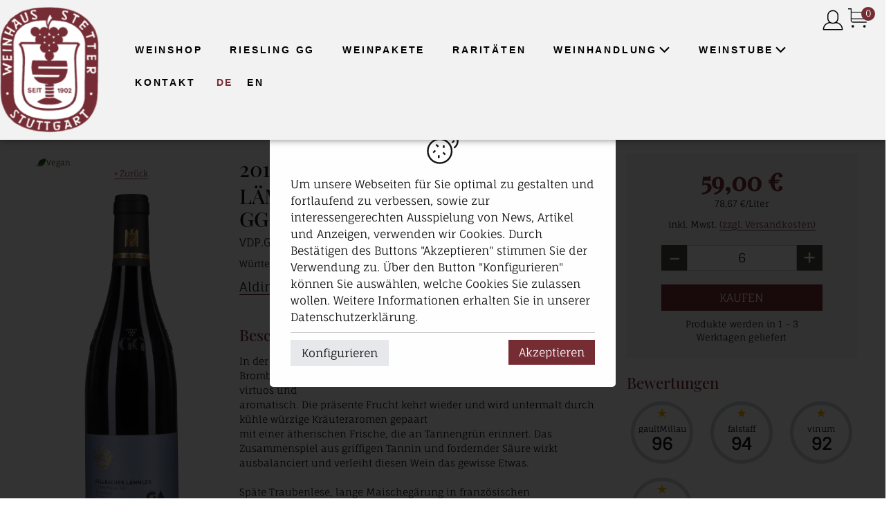

--- FILE ---
content_type: text/html; charset=UTF-8
request_url: https://shop.weinhaus-stetter.net/wein/laemmler-lemberger-trocken-gg-aldinger-dry-deutscher-qualitaetswein
body_size: 147688
content:
<!DOCTYPE html>
<html lang="de">
    <head>
        <meta charset="UTF-8">
        <title>            LÄMMLER Lemberger trocken GG -limitiert max 1Fl./Kunde von Aldinger online kaufen
    </title>
                                                    <link href="/build/css/stetter.46964481.css" rel="stylesheet" />
                            <meta name="viewport" content="width=device-width, initial-scale=1, maximum-scale=1, user-scalable=0">
        <meta name="description" content="In der Nase finden sich kräftige Aromen von schwarzer Johannisbeere, Brombeere und Granatapfel. Im Geschmack zeigt sich dieser Wein äußerst virtuos und
aromatisch. Die präsente Frucht kehrt wieder und wird untermalt durch kühle würzige Kräuteraromen gepaart
mit einer ätherischen…">
                                        <meta property="og:title" content="LÄMMLER Lemberger trocken GG -limitiert max 1Fl./Kunde online kaufen">
    <meta property="og:description" content="In der Nase finden sich kräftige Aromen von schwarzer Johannisbeere, Brombeere und Granatapfel. Im Geschmack zeigt sich dieser Wein äußerst virtuos und
aromatisch. Die präsente Frucht kehrt wieder und wird untermalt durch kühle würzige Kräuteraromen gepaart
mit einer ätherischen Frische, die an Tannengrün erinnert. Das Zusammenspiel aus griffigen Tannin und fordernder Säure wirkt ausbalanciert und verleiht diesen Wein das gewisse Etwas.

Späte Traubenlese, lange Maischegärung in französischen Holzgärständern mit 30% ganzen Trauben. 18 Monate Vinifikation in 50% neuen Barrique-Fässern">
            <meta property="og:image" content="https://assets.euvino.eu/files/fec91cd99aaae16ef74f1d319b2952613f73b29b/laemmler-lemberger-trocken-gg-aldinger-dry-deutscher-qualitaetswein.jpg?w=1200&h=630&mode=fill">
        <meta property="og:url" content="http://shop.weinhaus-stetter.net/wein/laemmler-lemberger-trocken-gg-aldinger-dry-deutscher-qualitaetswein">
    <meta name="twitter:card" content="summary_large_image">
        <link rel="canonical" href="http://shop.weinhaus-stetter.net/wein/laemmler-lemberger-trocken-gg-aldinger-dry-deutscher-qualitaetswein">
                        <meta name="apple-mobile-web-app-title" content="Wein günstig online kaufen - Weinhaus Stetter">
        <link rel="shortcut icon" href="/images/stetter/favicon.png" type="image/png" />
        <link rel="icon" href="/images/stetter/logo.png" type="image/png" />
                                            <script src="/build/runtime.28a0acb1.js" defer></script><script src="/build/2089.ab050427.js" defer></script><script src="/build/js/turbo.700b0245.js" defer></script>
    </head>
    <body class="product" data-instant-intensity="viewport">
                                                <header id="header">
                            <div id="nav-container" class="header-container">
    <div class="mobile-navigation">
        <button class="mobile-navigation btn -transparent" id="toggle-nav">
            <span class="toggle-icon"></span>
            <span class="sr-only">Navigation</span>
        </button>
    </div>
    <div class="user-nav">
        <a href="/login" class="user-link">
            <svg class="icon center" height="20" viewBox="0 0 20 20" width="20" xmlns="http://www.w3.org/2000/svg"><g fill="#000" fill-rule="nonzero"><path d="m12.2736842 12.7473684h-.0883895c-.2616085 0-.4736842-.2120756-.4736842-.4736842s.2120757-.4736842.4736842-.4736842h.0883895c3.7147665 0 6.7263158 3.0115493 6.7263158 6.7263158 0 .2616086-.2120756.4736842-.4736842.4736842h-17.05263159c-.26160857 0-.47368421-.2120756-.47368421-.4736842 0-3.7147665 3.01154933-6.7263158 6.72631579-6.7263158h.07105263c.26160857 0 .47368421.2120756.47368421.4736842s-.21207564.4736842-.47368421.4736842h-.07105263c-3.03206345 0-5.51884743 2.3352678-5.75981163 5.3052632h16.06699164c-.2409642-2.9699954-2.7277481-5.3052632-5.7598116-5.3052632z"/><path d="m10.0000284 1c2.773177 0 5.0210527 2.24787564 5.0210527 5.02105263v2.27368421c0 2.77317696-2.2478757 5.02105266-5.0210527 5.02105266-2.77317697 0-5.02105261-2.2478757-5.02105261-5.02105266v-2.27368421c0-2.77317699 2.24787564-5.02105263 5.02105261-5.02105263zm0 .94736842c-2.24995983 0-4.07368419 1.82372436-4.07368419 4.07368421v2.27368421c0 2.24995986 1.82372436 4.07368426 4.07368419 4.07368426 2.2499599 0 4.0736842-1.8237244 4.0736842-4.07368426v-2.27368421c0-2.24995985-1.8237243-4.07368421-4.0736842-4.07368421z"/></g></svg>
            <span class="sr-only">Zur Konto</span>
        </a>
                    <div class="mini-cart" id="simple-cart" v-cloak>
                <a href="/basket" class="minicart-visible">
                    <small class="sr-only">Shop</small>
                    <span class="icon">
                            <svg class="icon center" height="22" viewBox="0 0 22 22" width="22" xmlns="http://www.w3.org/2000/svg"><path d="m4.84297521 4.76033058h14.17721239l-1.8801653 7.52066112h-12.29704709v1.1983471c0 .6618289.53651827 1.1983472 1.1983471 1.1983472h13.67768599v.9090909h-13.67768599c-1.16390587 0-2.10743801-.9435322-2.10743801-2.1074381v-11.11570244h-2.47933885v-.90909091h3.38842976zm0 .90909091v5.70247931h11.58725039l1.4256198-5.70247931zm1.1983471 14.87603301c-.7074722 0-1.28099173-.5735195-1.28099173-1.2809917s.57351953-1.2809917 1.28099173-1.2809917 1.28099174.5735195 1.28099174 1.2809917-.57351954 1.2809917-1.28099174 1.2809917zm11.57024789 0c-.7074722 0-1.2809917-.5735195-1.2809917-1.2809917s.5735195-1.2809917 1.2809917-1.2809917 1.2809918.5735195 1.2809918 1.2809917-.5735196 1.2809917-1.2809918 1.2809917z"/></svg>
                        </span>
                    <em class="count">${ cart.quantity }</em>
                </a>
            </div>
            </div>
    <div class="main-menu-container">
        <div class="logo">
            <a href="https://www.weinhaus-stetter.net">
                <img src="/images/stetter/weinhaus-stetter.png" alt="Weinhaus Stetter" />
            </a>
        </div>
        <div class="main-menu">
            <div id="main-menu" class="unstyled mb0">
                <ul class="elementor-nav-menu">
                    <li class="menu-item menu-item-type-custom menu-item-object-custom menu-item-16"><a href="https://shop.weinhaus-stetter.net/wein" class="elementor-item menu-link">Weinshop</a></li>
<li class="menu-item menu-item-type-post_type menu-item-object-page menu-item-1019"><a href="https://www.weinhaus-stetter.net/riesling-gg/" class="elementor-item menu-link">Riesling GG</a></li>
<li class="menu-item menu-item-type-post_type menu-item-object-page menu-item-1102"><a href="https://www.weinhaus-stetter.net/weinpakete/" class="elementor-item menu-link">Weinpakete</a></li>
<li class="menu-item menu-item-type-post_type menu-item-object-page menu-item-1110"><a href="https://www.weinhaus-stetter.net/raritaeten/" class="elementor-item menu-link">Raritäten</a></li>
<li class="menu-item menu-item-type-post_type menu-item-object-page menu-item-has-children menu-item-615"><a aria-expanded="false" href="https://www.weinhaus-stetter.net/weinhandlung/" class="elementor-item menu-link">Weinhandlung<span role="application" class="dropdown-menu-toggle ast-header-navigation-arrow" tabindex="0" aria-expanded="false" aria-label="Menü umschalten"><span class="ast-icon icon-arrow"><svg class="ast-arrow-svg" version="1.1" x="0px" y="0px" width="26px" height="16.043px" viewBox="57 35.171 26 16.043" enable-background="new 57 35.171 26 16.043" xml:space="preserve" xmlns:xlink="http://www.w3.org/1999/xlink">
                <path d="M57.5,38.193l12.5,12.5l12.5-12.5l-2.5-2.5l-10,10l-10-10L57.5,38.193z" />
                </svg></span></span></a>
<ul class="sub-menu elementor-nav-menu--dropdown">
	<li class="menu-item menu-item-type-custom menu-item-object-custom menu-item-1033"><a href="https://www.weinhaus-stetter.net/weinhandlung/#sortiment" class="elementor-sub-item elementor-item-anchor menu-link"><span class="ast-icon icon-arrow"><svg class="ast-arrow-svg" version="1.1" x="0px" y="0px" width="26px" height="16.043px" viewBox="57 35.171 26 16.043" enable-background="new 57 35.171 26 16.043" xml:space="preserve" xmlns:xlink="http://www.w3.org/1999/xlink">
                <path d="M57.5,38.193l12.5,12.5l12.5-12.5l-2.5-2.5l-10,10l-10-10L57.5,38.193z" />
                </svg></span>Sortiment</a></li>
	<li class="menu-item menu-item-type-post_type menu-item-object-page menu-item-711"><a href="https://www.weinhaus-stetter.net/ueber-uns/" class="elementor-sub-item menu-link"><span class="ast-icon icon-arrow"><svg class="ast-arrow-svg" version="1.1" x="0px" y="0px" width="26px" height="16.043px" viewBox="57 35.171 26 16.043" enable-background="new 57 35.171 26 16.043" xml:space="preserve" xmlns:xlink="http://www.w3.org/1999/xlink">
                <path d="M57.5,38.193l12.5,12.5l12.5-12.5l-2.5-2.5l-10,10l-10-10L57.5,38.193z" />
                </svg></span>Über uns</a></li>
	<li class="menu-item menu-item-type-custom menu-item-object-custom menu-item-1072"><a href="https://www.weinhaus-stetter.net/ueber-uns/#geschichte" class="elementor-sub-item elementor-item-anchor menu-link"><span class="ast-icon icon-arrow"><svg class="ast-arrow-svg" version="1.1" x="0px" y="0px" width="26px" height="16.043px" viewBox="57 35.171 26 16.043" enable-background="new 57 35.171 26 16.043" xml:space="preserve" xmlns:xlink="http://www.w3.org/1999/xlink">
                <path d="M57.5,38.193l12.5,12.5l12.5-12.5l-2.5-2.5l-10,10l-10-10L57.5,38.193z" />
                </svg></span>Geschichte</a></li>
</ul>
</li>
<li class="menu-item menu-item-type-post_type menu-item-object-page menu-item-has-children menu-item-825"><a aria-expanded="false" href="https://www.weinhaus-stetter.net/weinstube/" class="elementor-item menu-link">Weinstube<span role="application" class="dropdown-menu-toggle ast-header-navigation-arrow" tabindex="0" aria-expanded="false" aria-label="Menü umschalten"><span class="ast-icon icon-arrow"><svg class="ast-arrow-svg" version="1.1" x="0px" y="0px" width="26px" height="16.043px" viewBox="57 35.171 26 16.043" enable-background="new 57 35.171 26 16.043" xml:space="preserve" xmlns:xlink="http://www.w3.org/1999/xlink">
                <path d="M57.5,38.193l12.5,12.5l12.5-12.5l-2.5-2.5l-10,10l-10-10L57.5,38.193z" />
                </svg></span></span></a>
<ul class="sub-menu elementor-nav-menu--dropdown">
	<li class="menu-item menu-item-type-custom menu-item-object-custom menu-item-1040"><a href="https://www.weinhaus-stetter.net/weinstube/#speisekarte" class="elementor-sub-item elementor-item-anchor menu-link"><span class="ast-icon icon-arrow"><svg class="ast-arrow-svg" version="1.1" x="0px" y="0px" width="26px" height="16.043px" viewBox="57 35.171 26 16.043" enable-background="new 57 35.171 26 16.043" xml:space="preserve" xmlns:xlink="http://www.w3.org/1999/xlink">
                <path d="M57.5,38.193l12.5,12.5l12.5-12.5l-2.5-2.5l-10,10l-10-10L57.5,38.193z" />
                </svg></span>Speise- und Weinkarte</a></li>
	<li class="menu-item menu-item-type-post_type menu-item-object-page menu-item-848"><a href="https://www.weinhaus-stetter.net/weinproben/" class="elementor-sub-item menu-link"><span class="ast-icon icon-arrow"><svg class="ast-arrow-svg" version="1.1" x="0px" y="0px" width="26px" height="16.043px" viewBox="57 35.171 26 16.043" enable-background="new 57 35.171 26 16.043" xml:space="preserve" xmlns:xlink="http://www.w3.org/1999/xlink">
                <path d="M57.5,38.193l12.5,12.5l12.5-12.5l-2.5-2.5l-10,10l-10-10L57.5,38.193z" />
                </svg></span>Weinproben</a></li>
</ul>
</li>
<li class="menu-item menu-item-type-post_type menu-item-object-page menu-item-794"><a href="https://www.weinhaus-stetter.net/kontakt/" class="elementor-item menu-link">Kontakt</a></li>
<li class="menu-item wpml-ls-slot-2 wpml-ls-item wpml-ls-item-de wpml-ls-current-language wpml-ls-menu-item wpml-ls-last-item menu-item-type-wpml_ls_menu_item menu-item-object-wpml_ls_menu_item menu-item-has-children menu-item-wpml-ls-2-de"><a aria-expanded="false" href="https://www.weinhaus-stetter.net/" title="Wechseln zu " class="elementor-item menu-link"><img class="wpml-ls-flag" src="https://www.weinhaus-stetter.net/wp-content/plugins/sitepress-multilingual-cms/res/flags/de.svg" alt="Deutsch"><span role="application" class="dropdown-menu-toggle ast-header-navigation-arrow" tabindex="0" aria-expanded="false" aria-label="Menü umschalten"><span class="ast-icon icon-arrow"><svg class="ast-arrow-svg" version="1.1" x="0px" y="0px" width="26px" height="16.043px" viewBox="57 35.171 26 16.043" enable-background="new 57 35.171 26 16.043" xml:space="preserve" xmlns:xlink="http://www.w3.org/1999/xlink">
                <path d="M57.5,38.193l12.5,12.5l12.5-12.5l-2.5-2.5l-10,10l-10-10L57.5,38.193z" />
                </svg></span></span></a>
<ul class="sub-menu elementor-nav-menu--dropdown">
	<li class="menu-item wpml-ls-slot-2 wpml-ls-item wpml-ls-item-en wpml-ls-menu-item wpml-ls-first-item menu-item-type-wpml_ls_menu_item menu-item-object-wpml_ls_menu_item menu-item-wpml-ls-2-en"><a href="https://www.weinhaus-stetter.net/en/" title="Wechseln zu " class="elementor-sub-item menu-link"><span class="ast-icon icon-arrow"><svg class="ast-arrow-svg" version="1.1" x="0px" y="0px" width="26px" height="16.043px" viewBox="57 35.171 26 16.043" enable-background="new 57 35.171 26 16.043" xml:space="preserve" xmlns:xlink="http://www.w3.org/1999/xlink">
                <path d="M57.5,38.193l12.5,12.5l12.5-12.5l-2.5-2.5l-10,10l-10-10L57.5,38.193z" />
                </svg></span><img class="wpml-ls-flag" src="https://www.weinhaus-stetter.net/wp-content/plugins/sitepress-multilingual-cms/res/flags/en.svg" alt="Englisch"></a></li>
</ul>
</li>

                    <li class="menu-item menu-item-type-custom menu-item-object-custom menu-item-16 menu-item-lang">
                        <a class="elementor-item menu-link active-item" href="/wein/laemmler-lemberger-trocken-gg-aldinger-dry-deutscher-qualitaetswein">DE</a>
                    </li>
                    <li class="menu-item menu-item-type-custom menu-item-object-custom menu-item-16 menu-item-lang">
                        <a class="elementor-item menu-link" href="/wein/laemmler-lemberger-trocken-gg-aldinger-dry-deutscher-qualitaetswein?_lang=en">EN</a>
                    </li>
                </ul>
            </div>
        </div>
    </div>
</div>

<div class="search-container">
    <h6 class="h1-like txtcenter -line u-biggest mbs -color">Weinshop</h6>
    <div class="pbm">
        <div class="mw1300p center">
            <form action="/wein" class="global-search" id="search-bar">
                <div class="search center mw600p">
                    <div class="input-icon">
                        <input type="text" class="w100" placeholder="Wein suchen" name="text">
                        <a href="#" class="icon">
                            <svg class="icon" width="22" height="22" viewBox="0 0 22 22" xmlns="http://www.w3.org/2000/svg"><g fill-rule="evenodd"><path d="M20.412 19.77l-3.76-3.762c-.18-.178-.467-.178-.644 0-.178.177-.178.465 0 .643l3.76 3.763c.18.178.467.178.644 0 .178-.177.178-.465 0-.643zm-3.91-10.337c0 3.904-3.165 7.07-7.07 7.07-3.904 0-7.068-3.166-7.068-7.07 0-3.905 3.164-7.07 7.07-7.07 3.903 0 7.068 3.165 7.068 7.07zm.91 0c0-4.407-3.573-7.978-7.98-7.978-4.406 0-7.977 3.57-7.977 7.978 0 4.406 3.57 7.978 7.978 7.978 4.406 0 7.978-3.57 7.978-7.976z"/><path d="M5.17 8.134c.413-1.602 1.675-2.865 3.277-3.277.244-.062.39-.31.327-.553-.062-.243-.31-.39-.553-.327-1.92.495-3.434 2.007-3.93 3.93-.06.243.085.49.328.554.243.064.49-.082.554-.325z"/></g></svg>
                        </a>
                    </div>
                </div>
            </form>
        </div>
    </div>
</div>                    </header>
            <div class="center mw1300p" id="vue-app">
        <section class="product-page" itemprop="mainEntity" itemscope itemtype="http://schema.org/Product">
            <div class="product-img txtcenter mbs one-third">
                                <ul class="badges-list unstyled ma0">
                                            <li class="product-badges__item mbs vegan">
                            <img src="/images/badges/vegan-logo.svg" width="16" alt="Vegan" />
                            <span>Vegan</span>
                        </li>
                                                        </ul>
                <a href="/wein" class="d-flex flex-justify-center flex-align-center back-btn mbm">
                    <span>« Zurück</span>
                </a>
                <img src="https://assets.euvino.eu/files/fec91cd99aaae16ef74f1d319b2952613f73b29b/laemmler-lemberger-trocken-gg-aldinger-dry-deutscher-qualitaetswein.jpg?w=350&h=500" srcset="https://assets.euvino.eu/files/fec91cd99aaae16ef74f1d319b2952613f73b29b/laemmler-lemberger-trocken-gg-aldinger-dry-deutscher-qualitaetswein.jpg?w=350&h=500, https://assets.euvino.eu/files/fec91cd99aaae16ef74f1d319b2952613f73b29b/laemmler-lemberger-trocken-gg-aldinger-dry-deutscher-qualitaetswein.jpg?w=700&h=1000 2x, https://assets.euvino.eu/files/fec91cd99aaae16ef74f1d319b2952613f73b29b/laemmler-lemberger-trocken-gg-aldinger-dry-deutscher-qualitaetswein.jpg?w=1050&h=1500 3x" alt="2017 LÄMMLER Lemberger trocken GG -limitiert max 1Fl./Kunde" itemprop="image" />
                            </div>
            <div class="product-description">
                <p class="product-header mb0">
                                            <span class="vintage u-heading">
                            2017
                        </span>
                        <em class="color-circle mlt mrs "></em>
                        <small> trocken</small>                                    </p>
                <h1 itemprop="name" class="product-name u-uppercase">
                    LÄMMLER Lemberger trocken GG -limitiert max 1Fl./Kunde
                </h1>
                                        <p>VDP.GROSSES GEWÄCHS®</p>
                                <ul class="unstyled product-data mbs">
                                            <li>Württemberg</li>
                        <li>DE</li>
                                                                <li>Deutscher Qualitätswein</li>
                                    </ul>
                                    <p class="wine-producer">
                                                    <a href="/weingut/aldinger-wuerttemberg">
                                                    Aldinger
                                                    </a>
                                            </p>
                                                    <h2 class="h4-like mtl">Beschreibung</h2>
                    <p class="description mbl" itemprop="description">
                        In der Nase finden sich kräftige Aromen von schwarzer Johannisbeere, Brombeere und Granatapfel. Im Geschmack zeigt sich dieser Wein äußerst virtuos und<br />
aromatisch. Die präsente Frucht kehrt wieder und wird untermalt durch kühle würzige Kräuteraromen gepaart<br />
mit einer ätherischen Frische, die an Tannengrün erinnert. Das Zusammenspiel aus griffigen Tannin und fordernder Säure wirkt ausbalanciert und verleiht diesen Wein das gewisse Etwas.<br />
<br />
Späte Traubenlese, lange Maischegärung in französischen Holzgärständern mit 30% ganzen Trauben. 18 Monate Vinifikation in 50% neuen Barrique-Fässern
                    </p>
                    <p class="description mbl">
                        <a href="https://backend.euvinopro.eu/expertise/laemmler-lemberger-trocken-gg-aldinger-dry-deutscher-qualitaetswein" class="d-flex d-flex flex-align-center">
                            <svg class="icon u-big" width="23px" height="22px" viewBox="0 0 23 22" version="1.1" xmlns="http://www.w3.org/2000/svg" xmlns:xlink="http://www.w3.org/1999/xlink">
                                <title>Expertise</title>
                                <g id="Page-1" stroke="none" stroke-width="1" fill="none" fill-rule="evenodd">
                                    <g id="Link-zu-expertise" transform="translate(-387.000000, -737.000000)" stroke="#762C34">
                                        <path d="M398.5,747 L398.5,758 M402,755 L398.5,758 L395,755 M401.3,752 L405.5,752 C407.46,751.79 409,750.18 409,748.15 C409,746.12 407.46,744.51 405.5,744.3 C405.15,740.8 402.14,738 398.5,738 C395.35,738 392.69,740.1 391.78,742.97 C389.68,743.32 388,745.21 388,747.45 C388,749.83 389.82,751.79 392.2,752 L395.7,752" id="Combined-Shape"></path>
                                    </g>
                                </g>
                            </svg>
                            <span class="mlt">Expertise herunterladen</span>
                        </a>
                    </p>
                
                <div class="product-info">
                    <h3 class="h4-like">Produktinformationen</h3>
                    <table class="product-table table -withoutborder">
                        <tbody>
                                                    <tr>
                                <td class="th-like">Kategorie</td>
                                <td class="txtright">Wein</td>
                            </tr>
                                                                                                            <tr>
                                    <td class="th-like">Farbe</td>
                                    <td class="txtright">rot</td>
                                </tr>
                                                                                        <tr>
                                    <td class="th-like">Geschmack</td>
                                    <td class="txtright">trocken</td>
                                </tr>
                                                                                        <tr>
                                    <td class="th-like">Jahrgang</td>
                                    <td class="txtright">2017</td>
                                </tr>
                                                                                        <tr>
                                    <td class="th-like">Rebsorte(n)</td>
                                    <td class="txtright">Lemberger, Lemberger</td>
                                </tr>
                                                                                                        <tr>
                                <td class="th-like">Flaschengröße</td>
                                <td class="txtright">0,75 l</td>
                            </tr>
                                                                            <tr>
                                <td class="th-like">Qualitätsstufe</td>
                                <td class="txtright">Deutscher Qualitätswein</td>
                            </tr>
                                                                            <tr>
                                <td class="th-like">VDP-Klassifikation</td>
                                <td class="txtright">VDP.GROSSES GEWÄCHS®</td>
                            </tr>
                                                                                                                                        <tr>
                                    <td class="th-like">Herkunft</td>
                                    <td class="txtright">Württemberg (DE)</td>
                                </tr>
                                                                                        <tr>
                                    <td class="th-like">Vorhandener Alkohol</td>
                                    <td class="txtright">13% vol</td>
                                </tr>
                                                                                                                                        <tr>
                                    <td class="th-like">Restsüße</td>
                                    <td class="txtright">3,3 g/l</td>
                                </tr>
                                                                                        <tr>
                                    <td class="th-like">Säuregehalt</td>
                                    <td class="txtright">6,7 g/l</td>
                                </tr>
                                                                                                                                                                                                <tr>
                                    <td class="th-like">Gärung</td>
                                    <td class="txtright">Holzfass</td>
                                </tr>
                                                                                        <tr>
                                    <td class="th-like">Ausbau</td>
                                    <td class="txtright">Barrique</td>
                                </tr>
                                                                                        <tr>
                                    <td class="th-like">Enthält Sulfite</td>
                                    <td class="txtright">Ja</td>
                                </tr>
                                                                                                    </tbody>
                    </table>
                                                    <h4 class="mtm h4-like">Allergene</h4>
    
    <table class="product-table table -withoutborder">
        <tbody>
                                    <tr>
                    <td class="th-like">Enthält Sulfite</td>
                    <td class="txtright">Ja</td>
                </tr>
                                                                                    </tbody>
    </table>
                                                                                                </div>
            </div>
            <div class="product-basket">
                <form class="product-order" @submit.prevent="submit">
                    <div class="product-price" itemprop="offers" itemscope itemtype="http://schema.org/Offer">
                        <strong itemprop="price" content="59" class="price">59,00 €</strong>
                        <meta content="EUR" itemprop="priceCurrency">
                        <link itemprop="availability" href="http://schema.org/InStock">
                                                <small class="baseprice">78,67 €/Liter</small><br>
                                                <span class="bl shipping mbt">inkl. Mwst. <a href="#" class="-js-open-shipping">(zzgl. Versandkosten)</a></span>
                    </div>
                    <div class="flex-container-all product-buy mw400p center">
                        <button class="btn btnnumber" @click.prevent="dec">
                            <em>-</em>
                            <span class="sr-only">Weniger</span>
                        </button>
                        <div class="product-amount symlabel-hide">
                            <div>
                                <label for="form_amount">Menge</label>
                                <input id="form_amount" name="form[amount]" placeholder="1" class="test" type="number" v-model="amount">
                            </div>
                        </div>
                        <button class="btn btnnumber" @click.prevent="inc">
                            <em>+</em>
                            <span class="sr-only">Mehr</span>
                        </button>
                        <div class="product-add item-fluid">
                            <div>
                                <button type="submit" id="form_buy" class="btn -primary" :disabled="soldOut">Kaufen</button>
                            </div>
                        </div>
                    </div>
                    <p class="delivery txtcenter">
                        Produkte werden in 1 – 3 Werktagen geliefert
                    </p>
                </form>
                                    <h4>Bewertungen</h4>
                    <ul class="unstyled product-awards grid-3 grid-small -tiny-3 has-gutter-l mbl">
                                                                                    <li class="mbm">
                                    <p class="award">
                                        <span class="name w100 u-txt-ellipsis">gaultMillau</span>
                                        <span class="note">
                                            96                                        </span>
                                    </p>
                                </li>
                                                                                                                <li class="mbm">
                                    <p class="award">
                                        <span class="name w100 u-txt-ellipsis">falstaff</span>
                                        <span class="note">
                                            94                                        </span>
                                    </p>
                                </li>
                                                                                                                <li class="mbm">
                                    <p class="award">
                                        <span class="name w100 u-txt-ellipsis">vinum</span>
                                        <span class="note">
                                            92                                        </span>
                                    </p>
                                </li>
                                                                                                                <li class="mbm">
                                    <p class="award">
                                        <span class="name w100 u-txt-ellipsis">Robert Parker</span>
                                        <span class="note">
                                            92                                        </span>
                                    </p>
                                </li>
                                                                        </ul>
                                <div class="product-prices">
                                                                <h4>Zertifikate und Mitgliedschaften</h4>
                        <ul class="unstyled producer-certificats grid-3 grid-small -tiny-3 has-gutter-l mbl">
                            <li class="mbm">
                                <span class="txt">VDP.<br />Prädikatsweingut</span>
                                <img src="/images/certifications/VDP-Member.gif" alt="Alt Text" />
                            </li>
                        </ul>
                                                                                <h4>Produzent</h4>
        <ul class="unstyled producer-informations">
        <li>
            <svg class="icon" width="22" height="22" viewBox="0 0 22 22" xmlns="http://www.w3.org/2000/svg"><g fill="#000" fill-rule="evenodd"><path d="M19.636 20.09l.455-.454H1.91l.454.455c0-3.01 2.156-5.57 5.08-6.11.248-.044.41-.28.366-.528-.045-.247-.282-.41-.53-.365-3.354.617-5.825 3.554-5.825 7.004 0 .252.203.455.454.455h18.18c.252 0 .455-.203.455-.454 0-3.45-2.472-6.388-5.828-7.003-.247-.046-.484.118-.53.365-.045.247.12.484.366.53 2.926.536 5.083 3.098 5.083 6.11z"/><path d="M6.91 15.848c0 .325.33.545.63.42l3.635-1.515h-.35l3.637 1.515c.3.125.63-.095.63-.42v-3.46c0-.25-.205-.454-.456-.454-.25 0-.454.203-.454.454v3.46l.63-.42-3.637-1.514c-.112-.047-.238-.047-.35 0L7.19 15.43l.628.418v-3.46c0-.25-.203-.454-.454-.454-.25 0-.455.203-.455.454v3.46z"/><path d="M10.545 20.09c0 .252.204.455.455.455.25 0 .455-.203.455-.454v-6.06c0-.25-.204-.454-.455-.454-.25 0-.455.203-.455.454v6.06z"/><path d="M6.606 9.182V6.758c0-2.427 1.967-4.394 4.394-4.394s4.394 1.967 4.394 4.394v2.424c0 2.427-1.967 4.394-4.394 4.394S6.606 11.61 6.606 9.182zm9.697 0V6.758c0-2.93-2.374-5.303-5.303-5.303-2.93 0-5.303 2.374-5.303 5.303v2.424c0 2.93 2.374 5.303 5.303 5.303 2.93 0 5.303-2.374 5.303-5.303z"/><path d="M6.543 8.274c.666.517 1.24.756 2.033.756 2.075 0 3.883-1 4.656-2.69h-.827c.605 1.323 1.924 2.084 3.444 2.084.25 0 .453-.203.453-.454 0-.25-.203-.455-.454-.455-1.18 0-2.17-.57-2.618-1.552-.162-.355-.665-.355-.827 0-.614 1.342-2.09 2.158-3.83 2.158-.565 0-.956-.16-1.475-.564-.14-.11-.703-.58-.66-.544-.194-.16-.48-.13-.64.063-.16.194-.13.48.063.64-.056-.046.525.44.68.56z"/></g></svg>
                        Aldinger
        </li>
        <li>
                            <img src="/images/flags/de.svg" alt="Deutschland" />
                        Deutschland / Württemberg        </li>
        <li>
                        Schmerstraße 25<br/>
            70734 Fellbach
        </li>
    </ul>
                                    <div class="modal-overlay" :class="{'-open': added}">
    <div class="modal">
        <button class="btn close" @click.prevent="added = false">&times;<span class="sr-only">Schließen</span></button>
        <div class="modal-content">
            <div class="txtcenter">
                <svg class="icon col-success center u-monster mbs" width="22" height="22" viewBox="0 0 22 22" xmlns="http://www.w3.org/2000/svg"><g fill-rule="nonzero"><path d="M9 13.626l6.313-6.313a.5.5 0 0 1 .707.707l-6.666 6.667a.5.5 0 0 1-.708 0L5.98 12.02a.5.5 0 0 1 .707-.707L9 13.626z"/><path d="M1.5 11a9.5 9.5 0 0 0 9.5 9.5 9.5 9.5 0 0 0 9.5-9.5A9.5 9.5 0 0 0 11 1.5 9.5 9.5 0 0 0 1.5 11zm-1 0C.5 5.2 5.2.5 11 .5S21.5 5.2 21.5 11 16.8 21.5 11 21.5.5 16.8.5 11z"/></g></svg>
                <h3 class="mbl">Zum Warenkorb hinzugefügt</h3>
                <div class="flex-container flex-align-center flex-justify-center center">
                    <button @click.prevent="added = false" class="btn -transparent mrs mbs">Weiter einkaufen » </button>
                    <a href="/basket?_lang=de" class="btn -primary mls mbs">Warenkorb anzeigen</a>
                </div>
            </div>
        </div>
    </div>
</div>
<div class="modal-overlay" :class="{'-open': insufficientStock}">
    <div class="modal">
        <button class="btn close" @click.prevent="insufficientStock = false">&times;<span class="sr-only">Schließen</span></button>
        <div class="modal-content">
            <h3>Die gewählte Menge ist zu hoch</h3>
            <p>Wählen Sie bitte eine kleinere Menge.</p>
        </div>
    </div>
</div>
<div class="modal-overlay" :class="{'-open': invalidNumber}">
    <div class="modal">
        <button class="btn close" @click.prevent="invalidNumber = false">&times;<span class="sr-only">Schließen</span></button>
        <div class="modal-content">
            <h3>Die gewählte Menge ist ungültig</h3>
            <p>Bitte überprüfen Sie Ihre Eingabe.</p>
        </div>
    </div>
</div>
<div class="modal-overlay" :class="{'-open': error}">
    <div class="modal">
        <button class="btn close" @click.prevent="error = false">&times;<span class="sr-only">Schließen</span></button>
        <div class="modal-content">
            <h4 class="h1-like">Es ist ein interner Fehler aufgetreten. Unsere Technikabteilung wurde bereits informiert.</h4>
        </div>
    </div>
</div>
                </div>
            </div>
        </section>
        <h3 class="mtm">Ähnliche Produkte</h3>
        <div id="relevant-products" ref="container">
            <div v-for="product in products" :key="product.itemId">
<article itemtype="http://schema.org/Product" class="product-item txtcenter mbm" :class="{'-soldout': product.stock < 1}">
    <a :href="addLocale(product.url)" class="productitem-details">
        <div class="image txtcenter mbs">
            <img :src="product.fullImageUrl + '?w=150&h=200'"
                 :srcset="product.fullImageUrl + '?w=150&h=200, ' + product.fullImageUrl + '?w=300&h=400 2x, ' + product.fullImageUrl + '?w=600&h=800 3x'"
                 :alt="product.name + (product.producer ? ' ' + product.producerName : '')" itemprop="image" />
            <span v-if="product.stock < 1" class="soldout">Ausverkauft</span>
        </div>
        <h3 class="name u-txt-ellipsis mbs" itemprop="name">
            <strong class="vintage"><span v-if="product.vintage"> ${ product.vintage }</span></strong><br />
            ${ product.name }
            <small><span class="vdp" v-if="product.vdpClassification == 6">GG</span></small>
        </h3>
        <span class="offer" v-if="product.offerActive"><em>-${ product.offerPercentage }%</em></span>
        <ul class="badges-list unstyled ma0">
            <li class="product-badges__item vegan" v-if="product.vegan">
                <img src="/images/badges/vegan-logo.svg" width="16" height="13" alt="vegan" />
                <span>Vegan</span>
            </li>
            <li class="bio" v-if="product.organic">
                <img class="biologo" src="/images/badges/eu-bio.svg" width="49" height="33" alt="Bio" title="Bio">
                <span class="biotext">
                    ${ product.oibn }
                </span>
            </li>
        </ul>
        <ul class="citations-list unstyled ma0" v-if="product.ratings.length">
            <li :class="rating" v-for="rating in product.ratings">
                <span class="sr-only">${ translator.t(rating) }</span>
            </li>
        </ul>
        <ul class="citation-trophy unstyled ma0" v-else-if="product.awards">
            <li>
                <svg class="icon" height="20" viewBox="0 0 20 20" width="20" xmlns="http://www.w3.org/2000/svg"><path d="m13.1428571 11.9285714c0-.2761423.2238577-.5.5-.5.2761424 0 .5.2238577.5.5v7.0714286c0 .3537323-.3572631.5956112-.6856953.4642383l-3.0285904-1.2114361-3.02859035 1.2114361c-.32843219.1313729-.68569534-.110506-.68569534-.4642383v-7.0714286c0-.2761423.22385763-.5.5-.5.27614238 0 .5.2238577.5.5v6.3329121l2.52859039-1.0114361c.1192055-.0476822.2521852-.0476822.3713907 0l2.5285903 1.0114361zm-7.71428567-6.63567818v-2.36432179c0-.27614238.22385762-.5.5-.5h2.36432179l1.78212478-1.78212482c.1952622-.19526215.5118447-.19526215.7071068 0l1.7821248 1.78212482h2.3643218c.2761424 0 .5.22385762.5.5v2.36432179l1.7821248 1.78212482c.1952622.19526214.1952622.51184463 0 .70710678l-1.7821248 1.78212482v2.36432176c0 .2761424-.2238576.5-.5.5h-2.3643218l-1.7821248 1.7821248c-.1952621.1952622-.5118446.1952622-.7071068 0l-1.78212478-1.7821248h-2.36432179c-.27614238 0-.5-.2238576-.5-.5v-2.36432176l-1.78212482-1.78212482c-.19526215-.19526215-.19526215-.51184464 0-.70710678zm1-1.86432179v2.07142857c0 .13260824-.05267842.2597852-.14644661.35355339l-1.57501804 1.57501804 1.57501804 1.57501804c.09376819.09376819.14644661.22094514.14644661.35355339v2.07142854h2.07142857c.13260824 0 .2597852.0526784.35355339.1464466l1.57501801 1.5750181 1.5750181-1.5750181c.0937682-.0937682.2209451-.1464466.3535534-.1464466h2.0714285v-2.07142854c0-.13260825.0526784-.2597852.1464466-.35355339l1.5750181-1.57501804-1.5750181-1.57501804c-.0937682-.09376819-.1464466-.22094515-.1464466-.35355339v-2.07142857h-2.0714285c-.1326083 0-.2597852-.05267842-.3535534-.14644661l-1.5750181-1.57501804-1.57501801 1.57501804c-.09376819.09376819-.22094515.14644661-.35355339.14644661zm1.57142857 4c0-1.34135666 1.08721477-2.42857143 2.4285714-2.42857143 1.3413567 0 2.4285715 1.08721477 2.4285715 2.42857143s-1.0872148 2.42857143-2.4285715 2.42857143c-1.34135663 0-2.4285714-1.08721477-2.4285714-2.42857143zm1 0c0 .78907191.63949952 1.42857143 1.4285714 1.42857143.7890719 0 1.4285715-.63949952 1.4285715-1.42857143s-.6394996-1.42857143-1.4285715-1.42857143c-.78907188 0-1.4285714.63949952-1.4285714 1.42857143z"/></svg>
            </li>
        </ul>
        <span class="bottle-size" v-if="product.size && product.size !== 750">
            Sondergröße ${ product.sizeFormatted }
        </span>
        <p class="details mb0">
            <span v-if="product.sweetness"> ${ translator.t(product.sweetnessName) }</span>
        </p>
    </a>
    <p class="producer" v-if="product.producer">
        <span class="bl u-txt-ellipsis">
            ${ product.producerName }
        </span>
    </p>
    <a :href="addLocale(product.url)" class="price bl">
        <p itemprop="offers" itemscope="" itemtype="http://schema.org/Offer" class="price-list mb0">
            <strong class="price">${ format(product.price / 100) }</strong> <span v-if="product.offerActive" class="sale">statt ${ format(product.strikePrice / 100) }</span> <small class="baseprice" v-if="product.basePrice">${ format(product.basePrice / 100) + '/' + translator.t(product.unitName) }</small>
            <meta content="EUR" itemprop="priceCurrency">
            <link itemprop="availability" href="http://schema.org/InStock">
            <meta itemprop="price" :content="product.price / 100">
        </p>
    </a>
</article>
</div>        </div>
    </div>
                    <div class="terms">
                <h3 class="h2-like mtl txtcenter">Informationen zum Shop von Weinhaus Stetter</h3>
                <hr class="mbs" />
                <ul class="unstyled producer-navigation mbm">
                    <li class="item"><a href="#" class="-js-open-shipping">Versand-/Zahlungsinformationen <span>»</span></a></li>
                    <li class="item"><a href="/text/terms">Allgemeine Geschäftsbedingungen <span>»</span></a></li>
                    <li class="item"><a href="/text/cancellation">Widerrufsbelehrung <span>»</span></a></li>
                    <li class="item"><a href="/text/privacy">Datenschutzerklärung <span>»</span></a></li>
                                    </ul>
            </div>
                        <div class="modal-overlay" id="browser-modal">
            <div class="modal -large">
                <div class="modal-content">
                    <div class="body">
                        <div class="d-flex flex-align-center">
                            <svg class="icon mrm u-monster col-danger" height="20" viewBox="0 0 20 20" width="20" xmlns="http://www.w3.org/2000/svg"><path d="m1.86462385 17.1390977h16.27075235l-8.1353762-14.13666027zm8.13537615-16.14153513 9.8646238 17.14153513h-19.72924765zm-.5 6.51747502h1v5.21052631h-1zm.5 7.71804511c-.3550402 0-.64285714-.2693024-.64285714-.6015038 0-.3322013.28781694-.6015037.64285714-.6015037s.6428571.2693024.6428571.6015037c0 .3322014-.2878169.6015038-.6428571.6015038z"/></svg>
                            <div class="item-fluid">
                                <p><strong>Ihr Webbrowser ist veraltet</strong></p>
                                <p>Aktualisieren Sie Ihren Browser für mehr Sicherheit, Geschwindigkeit und die beste Erfahrung auf dieser Website.</p>
                                <div class="d-flex">
                                    <div class="w50 txtcenter">
                                        <a href="https://www.mozilla.org/de/firefox/new/" target="_blank" class="bl">
                                            <img src="/images/firefox-logo.svg" class="w50p" alt="Firefox" />
                                            <span class="bl">Firefox herunterladen</span>
                                        </a>
                                    </div>
                                    <div class="w50 txtcenter">
                                        <a href="https://www.google.com/intl/de/chrome/" target="_blank" class="bl">
                                            <img src="/images/chrome-logo.svg" class="w50p"  alt="Firefox" />
                                            <span class="bl">Chrome herunterladen</span>
                                        </a>
                                    </div>
                                </div>
                            </div>
                        </div>
                    </div>
                </div>
            </div>
        </div>
                    <div class="modal-overlay" id="shipping-overlay">
    <div class="modal">
        <button class="btn close">&times;<span class="sr-only">Schließen</span></button>
        <div class="modal-content -overflow">
            <div>
                <h3>Versand</h3>
                                                                                                            <p>
                            <strong>Deutschland</strong><br />
                            Mindestbestellmenge: 1 Flaschen
                        </p>
                        <p>
                            Produkte werden in 1 – 3 Werktagen geliefert
                        </p>
                        <table class="table -withoutborder mbm">
                            <thead>
                            <tr>
                                <th>Verpackungsgrößen</th>
                                <th class="txtright">Versandpreis</th>
                            </tr>
                            </thead>
                            <tbody>
                                                            <tr>
                                    <td>Pauschale</td>
                                    <td class="txtright">7,00 €</td>
                                </tr>
                                                                                                                    <tr>
                                    <td>Ab 180,00 €</td>
                                    <td class="txtright">kostenlos</td>
                                </tr>
                                                        </tbody>
                        </table>
                                                                                                                                                                                                                                                                                                                                                                                                                                                                                                                                                                                                                                                                                                                                                                                                                                                                                                                                                                                                                                                                                    </div>
                                        <div>
                    <h3>Zahlungsarten</h3>
                    <table class="table mb0 -withoutborder">
                        <thead>
                            <tr>
                                <th>Zahlungsart</th>
                            </tr>
                        </thead>
                        <tbody>
                                                            <tr>
                                    <td>Vorkasse</td>
                                </tr>
                                                            <tr>
                                    <td>PayPal</td>
                                </tr>
                                                    </tbody>
                    </table>
                </div>
                    </div>
    </div>
</div>                            
<div class="modal-overlay" id="shop-cookie-overlay">
    <div class="modal">
        <div class="modal-content -overflow">
            <div class="txtcenter mbs">
                <svg class="icon u-biggester" height="20" viewBox="0 0 20 20" width="20" xmlns="http://www.w3.org/2000/svg"><path d="m8.2 4.1c4.2525926 0 7.7 3.44740743 7.7 7.7 0 4.2525926-3.4474074 7.7-7.7 7.7-4.25259257 0-7.7-3.4474074-7.7-7.7 0-4.25259257 3.44740743-7.7 7.7-7.7zm0 1c-3.70030782 0-6.7 2.99969218-6.7 6.7 0 3.7003078 2.99969218 6.7 6.7 6.7 3.7003078 0 6.7-2.9996922 6.7-6.7 0-3.70030782-2.9996922-6.7-6.7-6.7zm-.1 9.2v1.6h-1v-1.6zm2.5-2.0071068 1.3071068 1.3071068-.7071068.7071068-1.30710678-1.3071068zm-5.4-1.2.70710678.7071068-1.30710678 1.3071068-.70710678-.7071068zm9-10.5928932c2.9269424 0 5.3 2.37305763 5.3 5.3 0 1.54195406-.6599142 2.97388104-1.7842948 3.96975921l-.2032017.17115038-.3903096.31250351-.625007-.78061922.3903096-.31250347c1.0128721-.8109615 1.6125035-2.03424403 1.6125035-3.36029041 0-2.37465763-1.9253424-4.3-4.3-4.3-1.2358688 0-2.3862233.52770435-3.1951675 1.42805653l-.1571608.18499313-.3130497.38987166-.77974332-.62609932.31304962-.38987166c1.0006773-1.24624221 2.5069436-1.98695034 4.1320717-1.98695034zm-3.1 7.8v1.6h-1v-1.6zm-4.7-.80710678 1.30710678 1.30710678-.70710678.70710678-1.30710678-1.30710678zm10.2-2.4.7071068.70710678-1.3071068 1.30710678-.7071068-.70710678zm-3-2.4 1.3071068 1.30710678-.7071068.70710678-1.3071068-1.30710678z"/></svg>
            </div>
            <p>
                Um unsere Webseiten für Sie optimal zu gestalten und fortlaufend zu verbessen, sowie zur interessengerechten Ausspielung von News, Artikel und Anzeigen, verwenden wir Cookies. Durch Bestätigen des Buttons "Akzeptieren" stimmen Sie der Verwendung zu. Über den Button "Konfigurieren" können Sie auswählen, welche Cookies Sie zulassen wollen. Weitere Informationen erhalten Sie in unserer Datenschutzerklärung.
            </p>
            <hr class="mbs" />
            <div class="d-flex">
                <div class="item-fluid mbs">
                    <a href="#" class="btn -secondary -nouppercase">Konfigurieren</a>
                </div>
                <div class="mbs">
                    <a href="#" class="btn -js-accept">Akzeptieren</a>
                </div>
            </div>
        </div>
    </div>
</div>


<div class="modal-overlay" id="cookie-settings-overlay">
    <div class="modal -large">
        <div class="modal-content -overflow">
            <div class="txtcenter mbs">
                <svg class="icon u-biggester" height="20" viewBox="0 0 20 20" width="20" xmlns="http://www.w3.org/2000/svg"><path d="m8.2 4.1c4.2525926 0 7.7 3.44740743 7.7 7.7 0 4.2525926-3.4474074 7.7-7.7 7.7-4.25259257 0-7.7-3.4474074-7.7-7.7 0-4.25259257 3.44740743-7.7 7.7-7.7zm0 1c-3.70030782 0-6.7 2.99969218-6.7 6.7 0 3.7003078 2.99969218 6.7 6.7 6.7 3.7003078 0 6.7-2.9996922 6.7-6.7 0-3.70030782-2.9996922-6.7-6.7-6.7zm-.1 9.2v1.6h-1v-1.6zm2.5-2.0071068 1.3071068 1.3071068-.7071068.7071068-1.30710678-1.3071068zm-5.4-1.2.70710678.7071068-1.30710678 1.3071068-.70710678-.7071068zm9-10.5928932c2.9269424 0 5.3 2.37305763 5.3 5.3 0 1.54195406-.6599142 2.97388104-1.7842948 3.96975921l-.2032017.17115038-.3903096.31250351-.625007-.78061922.3903096-.31250347c1.0128721-.8109615 1.6125035-2.03424403 1.6125035-3.36029041 0-2.37465763-1.9253424-4.3-4.3-4.3-1.2358688 0-2.3862233.52770435-3.1951675 1.42805653l-.1571608.18499313-.3130497.38987166-.77974332-.62609932.31304962-.38987166c1.0006773-1.24624221 2.5069436-1.98695034 4.1320717-1.98695034zm-3.1 7.8v1.6h-1v-1.6zm-4.7-.80710678 1.30710678 1.30710678-.70710678.70710678-1.30710678-1.30710678zm10.2-2.4.7071068.70710678-1.3071068 1.30710678-.7071068-.70710678zm-3-2.4 1.3071068 1.30710678-.7071068.70710678-1.3071068-1.30710678z"/></svg>
                <h3>Privatsphäre-Einstellungen</h3>
            </div>
            <p>
                Dieses Tool ermöglicht es Ihnen, verschiedene Cookie-Kategorie oder Cookies einzelner Anbieter zu aktivieren. Sie können die Einstellungen jederzeit ändern.
            </p>
            <div class="d-flex">
                <input type="checkbox" class="switch mtt" id="cookie-base" checked disabled />
                <label for="cookie-base" class="item-fluid mls">
                    <strong class="u-big">Wesentlich</strong><br />
                    <small class="bl">Cookies dieser Kategorie sind für die Grundfunkionen der Website erforderlich. Sie dienen der sicheren und bestimmungsgemäßen Nutzung und sind daher nicht deaktivierbar.</small>
                </label>
            </div>
                                        <div class="d-flex">
                    <input type="checkbox" class="switch mtt" id="cookie-google" data-cookie="googleAccepted" />
                    <label for="cookie-google" class="item-fluid mls">
                        <strong class="u-big">Google Analytics</strong><br />
                        <small class="bl">
                            Google Analytics ermöglicht es dem Websitebetreiber, das Verhalten der Websitebesucher zu analysieren. Hierbei erhält der Websitebetreiber verschiedene Nutzungsdaten, wie z. B. Seitenaufrufe, Verweildauer, verwendete Betriebssysteme und Herkunft des Nutzers. Die erhobenen Daten sind anonym und lassen keine Rückschlüsse auf die Identität der Nutzer ziehen. Google Analytics verwendet Technologien, die die Wiedererkennung des Nutzers zum Zwecke der Analyse des Nutzerverhaltens ermöglichen (z. B. Cookies oder Device-Fingerprinting). Die von Google erfassten Informationen über die Benutzung dieser Website werden in der Regel an einen Server von Google in den USA übertragen und dort gespeichert.<br/>
                            Weitere Informationen finden Sie in unserer <a href="/text/privacy">Datenschutzerklärung</a>.
                        </small>
                    </label>
                </div>
                                            </div>
        <div class="modal-content">
            <hr class="mbs" />
            <div class="txtcenter">
                <a href="#" class="btn -js-save">Einstellungen speichern</a>
            </div>
        </div>
    </div>
</div>                <footer>
    <div class="mw1300p center">
                    <div class="footer-widgets-wrapper">
                
						<section class="elementor-section elementor-inner-section elementor-element elementor-element-a52a4d5 elementor-section-full_width elementor-section-height-default elementor-section-height-default" data-id="a52a4d5" data-element_type="section">
						<div class="elementor-container elementor-column-gap-default">
					<div class="elementor-column elementor-col-25 elementor-inner-column elementor-element elementor-element-e89e02d" data-id="e89e02d" data-element_type="column">
			<div class="elementor-widget-wrap elementor-element-populated">
						<div class="elementor-element elementor-element-7e14846 elementor-widget elementor-widget-theme-site-logo elementor-widget-image" data-id="7e14846" data-element_type="widget" data-widget_type="theme-site-logo.default">
				<div class="elementor-widget-container">
											<a href="https://www.weinhaus-stetter.net">
			<img width="155" height="197" src="https://www.weinhaus-stetter.net/wp-content/uploads/2024/12/cropped-weinhaus-stetter.png" class="attachment-full size-full wp-image-29" alt>				</a>
											</div>
				</div>
				<div class="elementor-element elementor-element-b17edc4 elementor-widget elementor-widget-heading" data-id="b17edc4" data-element_type="widget" data-widget_type="heading.default">
				<div class="elementor-widget-container">
					<h2 class="elementor-heading-title elementor-size-default">Adresse</h2>				</div>
				</div>
				<div class="elementor-element elementor-element-b8d7b4e elementor-widget elementor-widget-text-editor" data-id="b8d7b4e" data-element_type="widget" data-widget_type="text-editor.default">
				<div class="elementor-widget-container">
									<p><strong>WEINHAUS STETTER</strong><br>Inhaber: Andreas Scherle<br>Rosenstr. 32<br>70182 Stuttgart<br>Deutschland</p>								</div>
				</div>
					</div>
		</div>
				<div class="elementor-column elementor-col-25 elementor-inner-column elementor-element elementor-element-5102d6b" data-id="5102d6b" data-element_type="column">
			<div class="elementor-widget-wrap elementor-element-populated">
						<div class="elementor-element elementor-element-c17c4cd elementor-widget elementor-widget-heading" data-id="c17c4cd" data-element_type="widget" data-widget_type="heading.default">
				<div class="elementor-widget-container">
					<h2 class="elementor-heading-title elementor-size-default">Versand</h2>				</div>
				</div>
				<div class="elementor-element elementor-element-14a9d5f elementor-widget elementor-widget-text-editor" data-id="14a9d5f" data-element_type="widget" data-widget_type="text-editor.default">
				<div class="elementor-widget-container">
									<p>Kostenloser Versand innerhalb Deutschland<br>ab 180 Euro.</p>								</div>
				</div>
				<div class="elementor-element elementor-element-b207254 elementor-position-left elementor-position-left elementor-widget-mobile__width-initial elementor-vertical-align-top elementor-widget elementor-widget-image-box" data-id="b207254" data-element_type="widget" data-widget_type="image-box.default">
				<div class="elementor-widget-container">
					<div class="elementor-image-box-wrapper"><figure class="elementor-image-box-img"><img width="332" height="152" src="https://www.weinhaus-stetter.net/wp-content/uploads/2024/12/dpd.png" class="attachment-full size-full wp-image-475" alt></figure><div class="elementor-image-box-content"><h3 class="elementor-image-box-title">Mit DPD verschickt</h3></div></div>				</div>
				</div>
				<div class="elementor-element elementor-element-753ff2b elementor-position-left elementor-widget-mobile__width-initial elementor-vertical-align-top elementor-widget elementor-widget-image-box" data-id="753ff2b" data-element_type="widget" data-widget_type="image-box.default">
				<div class="elementor-widget-container">
					<div class="elementor-image-box-wrapper"><figure class="elementor-image-box-img"><img width="49" height="33" src="https://www.weinhaus-stetter.net/wp-content/uploads/2024/12/download.png" class="attachment-full size-full wp-image-476" alt></figure><div class="elementor-image-box-content"><h3 class="elementor-image-box-title"> Zertifizierter Bio-Fachhändler durch Öko-Kontrollstelle DE-ÖKO-037</h3></div></div>				</div>
				</div>
					</div>
		</div>
				<div class="elementor-column elementor-col-25 elementor-inner-column elementor-element elementor-element-6dab045" data-id="6dab045" data-element_type="column">
			<div class="elementor-widget-wrap elementor-element-populated">
						<div class="elementor-element elementor-element-f047a71 elementor-widget elementor-widget-heading" data-id="f047a71" data-element_type="widget" data-widget_type="heading.default">
				<div class="elementor-widget-container">
					<h2 class="elementor-heading-title elementor-size-default">Öffnungszeiten</h2>				</div>
				</div>
				<section class="elementor-section elementor-inner-section elementor-element elementor-element-1cfd1ce elementor-section-full_width elementor-section-height-default elementor-section-height-default" data-id="1cfd1ce" data-element_type="section">
						<div class="elementor-container elementor-column-gap-default">
					<div class="elementor-column elementor-col-50 elementor-inner-column elementor-element elementor-element-9141a50" data-id="9141a50" data-element_type="column">
			<div class="elementor-widget-wrap elementor-element-populated">
						<div class="elementor-element elementor-element-6bc7666 elementor-widget__width-initial elementor-widget elementor-widget-text-editor" data-id="6bc7666" data-element_type="widget" data-widget_type="text-editor.default">
				<div class="elementor-widget-container">
									<p><strong>Weinhandlung</strong>&nbsp;in der Rosenstr.32<br>Mo – Fr 14-22 Uhr<br>Sa 11-15 und 17:30-22Uhr<br>So &amp; Feiertags geschlossen.</p>
<p><br></p>								</div>
				</div>
					</div>
		</div>
				<div class="elementor-column elementor-col-50 elementor-inner-column elementor-element elementor-element-99ee3f4" data-id="99ee3f4" data-element_type="column">
			<div class="elementor-widget-wrap elementor-element-populated">
						<div class="elementor-element elementor-element-da6dcf4 elementor-widget elementor-widget-text-editor" data-id="da6dcf4" data-element_type="widget" data-widget_type="text-editor.default">
				<div class="elementor-widget-container">
									<p><strong>Weinstube geöffnet:<br>Mo – Fr 15-23 Uhr</strong> (Küche bis 22Uhr)&nbsp;<br><strong>Sa 12-15</strong> (Küche bis 14Uhr)<br><strong>und 17:30-23Uhr</strong> (Küche bis 22Uhr)<br><strong>So &amp; Feiertags geschlossen.</strong></p>								</div>
				</div>
					</div>
		</div>
					</div>
		</section>
				<section class="elementor-section elementor-inner-section elementor-element elementor-element-7433c4b elementor-section-full_width elementor-section-height-default elementor-section-height-default" data-id="7433c4b" data-element_type="section">
						<div class="elementor-container elementor-column-gap-default">
					<div class="elementor-column elementor-col-100 elementor-inner-column elementor-element elementor-element-52ba157" data-id="52ba157" data-element_type="column">
			<div class="elementor-widget-wrap elementor-element-populated">
						<div class="elementor-element elementor-element-b713fe9 elementor-widget elementor-widget-text-editor" data-id="b713fe9" data-element_type="widget" data-widget_type="text-editor.default">
				<div class="elementor-widget-container">
									<p><strong>BETRIEBSFERIEN<br>Von Mo.22.12.2025 bis einschl. Mi.07.01.2026 ist die Weinstube sowie die Weinhandlung geschlossen.<br></strong>&nbsp;(In dieser Zeit ist auch das Büro nicht besetzt. Es können also weder Tischanfragen noch Weinbestellungen bearbeitet werden. <br>Wir danken Ihnen für Ihr Verständnis)&nbsp;</p>								</div>
				</div>
					</div>
		</div>
					</div>
		</section>
					</div>
		</div>
				<div class="elementor-column elementor-col-25 elementor-inner-column elementor-element elementor-element-0a78035" data-id="0a78035" data-element_type="column">
			<div class="elementor-widget-wrap elementor-element-populated">
						<div class="elementor-element elementor-element-3e45b8e elementor-widget elementor-widget-heading" data-id="3e45b8e" data-element_type="widget" data-widget_type="heading.default">
				<div class="elementor-widget-container">
					<h2 class="elementor-heading-title elementor-size-default">Zahlungarten</h2>				</div>
				</div>
				<section class="elementor-section elementor-inner-section elementor-element elementor-element-53fe5c2 elementor-section-full_width elementor-section-height-default elementor-section-height-default" data-id="53fe5c2" data-element_type="section">
						<div class="elementor-container elementor-column-gap-default">
					<div class="elementor-column elementor-col-100 elementor-inner-column elementor-element elementor-element-2d02288" data-id="2d02288" data-element_type="column">
			<div class="elementor-widget-wrap elementor-element-populated">
						<div class="elementor-element elementor-element-25dfdda elementor-widget-mobile__width-initial elementor-widget elementor-widget-image" data-id="25dfdda" data-element_type="widget" data-widget_type="image.default">
				<div class="elementor-widget-container">
															<img width="31" height="35" src="https://www.weinhaus-stetter.net/wp-content/uploads/2024/12/download-2.png" class="attachment-large size-large wp-image-480" alt>															</div>
				</div>
				<div class="elementor-element elementor-element-2f05bf0 elementor-widget-mobile__width-initial elementor-widget elementor-widget-image" data-id="2f05bf0" data-element_type="widget" data-widget_type="image.default">
				<div class="elementor-widget-container">
															<img width="47" height="35" src="https://www.weinhaus-stetter.net/wp-content/uploads/2024/12/download-1.png" class="attachment-large size-large wp-image-481" alt>															</div>
				</div>
				<div class="elementor-element elementor-element-8986331 elementor-widget-mobile__width-initial elementor-widget elementor-widget-image" data-id="8986331" data-element_type="widget" data-widget_type="image.default">
				<div class="elementor-widget-container">
															<img width="47" height="35" src="https://www.weinhaus-stetter.net/wp-content/uploads/2024/12/download-3.png" class="attachment-large size-large wp-image-479" alt>															</div>
				</div>
					</div>
		</div>
					</div>
		</section>
					</div>
		</div>
					</div>
		</section>
				<section class="elementor-section elementor-inner-section elementor-element elementor-element-30916ea elementor-section-full_width elementor-section-height-default elementor-section-height-default" data-id="30916ea" data-element_type="section">
						<div class="elementor-container elementor-column-gap-default">
					<div class="elementor-column elementor-col-100 elementor-inner-column elementor-element elementor-element-1460d93" data-id="1460d93" data-element_type="column">
			<div class="elementor-widget-wrap elementor-element-populated">
						<div class="elementor-element elementor-element-78a477e elementor-icon-list--layout-inline elementor-align-center elementor-list-item-link-full_width elementor-widget elementor-widget-icon-list" data-id="78a477e" data-element_type="widget" data-widget_type="icon-list.default">
				<div class="elementor-widget-container">
							<ul class="elementor-icon-list-items elementor-inline-items">
							<li class="elementor-icon-list-item elementor-inline-item">
											<a href="https://www.weinhaus-stetter.net/kontakt/">

											<span class="elementor-icon-list-text">Kontakt</span>
											</a>
									</li>
								<li class="elementor-icon-list-item elementor-inline-item">
											<a href="https://www.weinhaus-stetter.net/impressum/">

											<span class="elementor-icon-list-text">Impressum</span>
											</a>
									</li>
								<li class="elementor-icon-list-item elementor-inline-item">
											<a href="https://www.weinhaus-stetter.net/agb/">

											<span class="elementor-icon-list-text">Allgemeine Geschäftsbedingungen</span>
											</a>
									</li>
								<li class="elementor-icon-list-item elementor-inline-item">
											<a href="https://www.weinhaus-stetter.net/impressum-2/">

											<span class="elementor-icon-list-text">Datenschutzerklärung</span>
											</a>
									</li>
								<li class="elementor-icon-list-item elementor-inline-item">
											<a href="https://www.weinhaus-stetter.net/widerrufsbelehrung/">

											<span class="elementor-icon-list-text">Widerrufsbelehrung</span>
											</a>
									</li>
						</ul>
						</div>
				</div>
				<div class="elementor-element elementor-element-c276f6a elementor-widget elementor-widget-text-editor" data-id="c276f6a" data-element_type="widget" data-widget_type="text-editor.default">
				<div class="elementor-widget-container">
									<p>© 2026 Weinshop | Edle Weine | Raritäten | Grosse Gewächse | Wein Online Kaufen</p>								</div>
				</div>
					</div>
		</div>
					</div>
		</section>
					
            </div>
            </div>
</footer>        <script>
                        if (typeof window.Proxy === 'undefined' || typeof Object.entries !== 'function') {
                document.getElementById('browser-modal').classList.add('-open');
            }
                        const hostModule = "stetter";
            const fullHost = "http:\/\/shop.weinhaus-stetter.net";
            const cart = {"items":[],"carts":[],"quantity":0,"value":0,"total":0};
            const currency = "EUR";
            const currencyLocale = "de-DE";
            const locale = "de";
            const defaultLocale = "de";
            const perPage = 36;
            const iconTriangle = "<svg height=\"22\" viewBox=\"0 0 22 22\" width=\"22\" xmlns=\"http:\/\/www.w3.org\/2000\/svg\"><path d=\"m9.9995 9.07289515-8.293-8.78039515c-.39-.39-1.024-.39-1.414 0s-.39 1.024 0 1.414l9 9c.39.39 1.024.39 1.414 0l9-9c.39-.39.39-1.024 0-1.414s-1.024-.39-1.414 0z\" fill-rule=\"evenodd\" transform=\"translate(1 6)\"\/><\/svg>";
            let defaultQuantity = 6;
        </script>
            <script>
        const itemId = 'PR106146';
        const suggestedQuantity = 6;
        const soldOut = false;
                const relevantProducts = [{"id":395921,"active":true,"awards":0,"basePrice":1600,"baseUnitName":"Liter","caloricEnergy":0,"cartQuantity":1,"category":21,"categoryName":"Wein","channel":"7-M10643","color":[1],"country":"DE","created":"2025-06-25T09:55:57+02:00","description":"Dieser Lemberger verstr\u00f6mt den Duft von frischer mediterraner W\u00fcrze und die vollen Aromen reifer, tiefroter Beeren.\r\nAm Gaumen gesellen sich zu Blau- und Brombeere au\u00dferdem ein Hauch von nelkengespickter, sizilianischer Orange sowie gesto\u00dfenem Rosmarin. Das leicht griffige Tannin gibt dem fruchtbetonten K\u00f6rper Halt und wird durch eine anregende S\u00e4ure umspannt und ideal erg\u00e4nzt.\r\n\r\nG\u00e4rung:\r\n3 Wochen klassische Maischeg\u00e4rung\r\nAusbau:\r\n100 % im gebrauchten Barrique 4 Monate","digital":false,"eggAllergens":"none","fakeCategory":["Rotwein"],"fats":0,"foodRecommendations":[],"freeShipping":false,"grapeNames":["Lemberger"],"grapes":["6-1788"],"groupName":["Rotwein W\u00dcRTTEMBERG"],"groups":[1956],"image":3650836,"imageHash":"44b4087b4423eb7d30b77582de6633dac1382722","imageUrl":"https:\/\/assets.euvino.eu\/files\/44b4087b4423eb7d30b77582de6633dac1382722","isCuvee":false,"itemId":"PR395921","labelAlc":12.5,"language":"de","lastModified":"2026-01-27T02:09:40+01:00","location":"ohne Lage","lowStock":true,"milkAllergens":"none","minimumCartQuantity":1,"name":"Lemberger trocken Nashorn","organic":false,"other":["vdp","location-wine"],"otherAllergens":[],"popularity":0,"price":1200,"producer":"M7240","producerData":{"address":{"city":"Fellbach","country":"DE","countryName":"Deutschland","houseNumber":"25","id":134469,"postalCode":"70734","salutation":2,"street":"Schmerstra\u00dfe"},"bottler":false,"description":"Die lange Weinbau-Tradition der Familie l\u00e4sst sich bis in das Jahr 1492 zur\u00fcckverfolgen, als \u201eBentz der Aldinger\u201c\u00a0den Grundstock f\u00fcr das \u00e4lteste Weingut Fellbachs legte. Die Br\u00fcder Hansj\u00f6rg und Matthias f\u00fchren das Weingut in 16. Generation und stehen unter Anderem mit ihren Sp\u00e4tburgundern und Lembergern an der Spitze des Landes. 2020 wurden sie von Vinum als \"Winzer des Jahres\" ausgezeichnet. \"Wir konzentrieren uns auf die Region und die traditionelle Art des Weinmachens\", so Matthias Aldinger.\u00a0Die Philosophie \u201eweniger ist mehr\u201c ist das oberste Gebot.\u00a0\nVinum: 4,5 Sterne, Gault&Millau: 5 Trauben , falstaff: 5 Sterne\u00a0","id":"M7240","importer":false,"logo":3411912,"logoHash":"35bf3b8e0276c90ccdbb543e3de7b0fa048f2380","logoUrl":"https:\/\/assets.euvino.eu\/files\/35bf3b8e0276c90ccdbb543e3de7b0fa048f2380","regionCode":"DE13","regionId":13,"regionName":"W\u00fcrttemberg","selfRepresented":false,"shopUrl":"aldinger-wuerttemberg","vdpWinery":false,"vineyardName":"Aldinger"},"producerName":"Aldinger","producerUrl":"aldinger-wuerttemberg","productNumber":"01233723","productNumberWithoutBottling":"01233723","protein":0,"qualityCategory":1024,"ratings":[],"region":"DE13","regionName":"W\u00fcrttemberg","salt":0,"searchText":["Lemberger trocken Nashorn","2023","Aldinger"],"shopHidden":false,"size":750,"sizeFormatted":"0,75 Liter","soldOut":false,"sortRank":681,"subtitle":"Weingut Gerhard Aldinger VDP.Gutswein","sulfites":true,"sweetness":1,"sweetnessName":"dry","unitName":"Liter","url":"\/wein\/lemberger-trocken-nashorn-aldinger-deutscher-praedikatswein-kabinett-395921","validationFailed":false,"vdpClassification":4,"vegan":false,"vendor":"M10643","vintage":2023,"highlights":[],"slug":"lemberger-trocken-nashorn-aldinger-deutscher-praedikatswein-kabinett-395921"},{"id":139404,"active":true,"awards":1,"basePrice":6533,"baseUnitName":"Liter","caloricEnergy":0,"cartQuantity":1,"category":21,"categoryName":"Wein","channel":"7-M10643","color":[1],"country":"DE","created":"2022-03-03T01:37:23+01:00","description":"Ein Wein wie ein Streifzug durch tiefgr\u00fcndiges Jagdrevier.  Maskulin anmutende Noten von Leder begleiten waldige Aromen von wilder Johannisbeere, moosiger Fichtenrinde, Nelke und Lorbeer.  Die feine Sch\u00e4rfe weissen Pfeffers kommt durch das fordernde Tannin hervorragend zur Geltung und verleiht diesem Lemberger besonderen Schliff.","digital":false,"eggAllergens":"none","fakeCategory":["Rotwein"],"fats":0,"foodRecommendations":[],"freeShipping":false,"grapeNames":["Lemberger"],"grapes":["6-1788"],"groupName":["Rotwein W\u00dcRTTEMBERG"],"groups":[1956],"image":3478508,"imageHash":"f57d00d5f1ac25ac6eb8f2d997bd4722f333c8d7","imageUrl":"https:\/\/assets.euvino.eu\/files\/f57d00d5f1ac25ac6eb8f2d997bd4722f333c8d7","isCuvee":false,"itemId":"PR139404","labelAlc":13.5,"language":"de","lastModified":"2026-01-27T02:05:19+01:00","location":"Fellbacher L\u00e4mmler","lowStock":false,"maturation":1,"milkAllergens":"none","minimumCartQuantity":1,"name":"L\u00c4MMLER Lemberger trocken GG","organic":false,"other":["vdp","location-wine","vegan","awarded"],"otherAllergens":[],"popularity":0,"price":4900,"producer":"M7240","producerData":{"address":{"city":"Fellbach","country":"DE","countryName":"Deutschland","houseNumber":"25","id":134469,"postalCode":"70734","salutation":2,"street":"Schmerstra\u00dfe"},"bottler":false,"description":"Die lange Weinbau-Tradition der Familie l\u00e4sst sich bis in das Jahr 1492 zur\u00fcckverfolgen, als \u201eBentz der Aldinger\u201c\u00a0den Grundstock f\u00fcr das \u00e4lteste Weingut Fellbachs legte. Die Br\u00fcder Hansj\u00f6rg und Matthias f\u00fchren das Weingut in 16. Generation und stehen unter Anderem mit ihren Sp\u00e4tburgundern und Lembergern an der Spitze des Landes. 2020 wurden sie von Vinum als \"Winzer des Jahres\" ausgezeichnet. \"Wir konzentrieren uns auf die Region und die traditionelle Art des Weinmachens\", so Matthias Aldinger.\u00a0Die Philosophie \u201eweniger ist mehr\u201c ist das oberste Gebot.\u00a0\nVinum: 4,5 Sterne, Gault&Millau: 5 Trauben , falstaff: 5 Sterne\u00a0","id":"M7240","importer":false,"logo":3411912,"logoHash":"35bf3b8e0276c90ccdbb543e3de7b0fa048f2380","logoUrl":"https:\/\/assets.euvino.eu\/files\/35bf3b8e0276c90ccdbb543e3de7b0fa048f2380","regionCode":"DE13","regionId":13,"regionName":"W\u00fcrttemberg","selfRepresented":false,"shopUrl":"aldinger-wuerttemberg","vdpWinery":false,"vineyardName":"Aldinger"},"producerName":"Aldinger","producerUrl":"aldinger-wuerttemberg","productNumber":"01212419","productNumberWithoutBottling":"01212419","protein":0,"qualityCategory":1017,"ratings":{"falstaff":"94","vinum":"94"},"region":"DE13","regionName":"W\u00fcrttemberg","salt":0,"searchText":["L\u00c4MMLER Lemberger trocken GG","2019","Aldinger"],"shopHidden":false,"size":750,"sizeFormatted":"0,75 Liter","soldOut":false,"sortRank":460,"subtitle":"Weingut Gerhard Aldinger VDP Grosses Gew\u00e4chs, Vinum 94P, Gault&Millau: 4 schwarze Trauben ","sulfites":true,"sweetness":1,"sweetnessName":"dry","unitName":"Liter","url":"\/wein\/laemmler-lemberger-trocken-gg-aldinger-deutscher-qualitaetswein","validationFailed":false,"vdpClassification":6,"vegan":true,"vendor":"M10643","vintage":2019,"highlights":[],"slug":"laemmler-lemberger-trocken-gg-aldinger-deutscher-qualitaetswein"},{"id":112974,"active":true,"awards":0,"basePrice":6933,"baseUnitName":"Liter","caloricEnergy":0,"cartQuantity":1,"category":21,"categoryName":"Wein","channel":"7-M10643","color":[1],"country":"DE","created":"2021-03-08T13:16:20+01:00","description":"In der Nase finden sich kr\u00e4ftige Aromen von dunkler Cassisfrucht, Brombeere und reifer Zwetschge. Im Geschmack zeigt sich dieser Wein \u00e4u\u00dferst vielseitig, dicht und aromenreich. Die pr\u00e4sente Frucht kehrt wieder und wird untermalt durch k\u00fchle w\u00fcrzige Kr\u00e4uteraromen gepaart mit einer \u00e4therischen Frische, die an Kiefernnadeln und Wacholderbeeren erinnert. Die pr\u00e4sente und ausgewogene S\u00e4ure bricht die raue Tanninstruktur auf und sorgt f\u00fcr eine fesselnde Spannung im Wein.\r\nTrinkfreude 2022-2035\r\n\r\nSp\u00e4te Traubenlese, lange Maischeg\u00e4rung in franz\u00f6sischen Holzg\u00e4rst\u00e4ndern mit 30% ganzen Trauben. 18 Monate Vinifikation in 50% neuen Barrique-F\u00e4ssern.","digital":false,"eggAllergens":"none","fakeCategory":["Rotwein"],"fats":0,"foodRecommendations":[],"freeShipping":false,"grapeNames":["Lemberger"],"grapes":["6-1788"],"groupName":["Rotwein W\u00dcRTTEMBERG"],"groups":[1956],"gtin":"4260342250112","image":3478508,"imageHash":"f57d00d5f1ac25ac6eb8f2d997bd4722f333c8d7","imageUrl":"https:\/\/assets.euvino.eu\/files\/f57d00d5f1ac25ac6eb8f2d997bd4722f333c8d7","isCuvee":false,"itemId":"PR112974","labelAlc":13,"language":"de","lastModified":"2026-01-27T02:05:19+01:00","location":"Fellbacher L\u00e4mmler","lowStock":true,"maturation":1,"milkAllergens":"none","minimumCartQuantity":1,"name":"L\u00c4MMLER Lemberger trocken GG","organic":false,"other":["vdp","location-wine","vegan","awarded"],"otherAllergens":[],"popularity":0,"price":5200,"producer":"M7240","producerData":{"address":{"city":"Fellbach","country":"DE","countryName":"Deutschland","houseNumber":"25","id":134469,"postalCode":"70734","salutation":2,"street":"Schmerstra\u00dfe"},"bottler":false,"description":"Die lange Weinbau-Tradition der Familie l\u00e4sst sich bis in das Jahr 1492 zur\u00fcckverfolgen, als \u201eBentz der Aldinger\u201c\u00a0den Grundstock f\u00fcr das \u00e4lteste Weingut Fellbachs legte. Die Br\u00fcder Hansj\u00f6rg und Matthias f\u00fchren das Weingut in 16. Generation und stehen unter Anderem mit ihren Sp\u00e4tburgundern und Lembergern an der Spitze des Landes. 2020 wurden sie von Vinum als \"Winzer des Jahres\" ausgezeichnet. \"Wir konzentrieren uns auf die Region und die traditionelle Art des Weinmachens\", so Matthias Aldinger.\u00a0Die Philosophie \u201eweniger ist mehr\u201c ist das oberste Gebot.\u00a0\nVinum: 4,5 Sterne, Gault&Millau: 5 Trauben , falstaff: 5 Sterne\u00a0","id":"M7240","importer":false,"logo":3411912,"logoHash":"35bf3b8e0276c90ccdbb543e3de7b0fa048f2380","logoUrl":"https:\/\/assets.euvino.eu\/files\/35bf3b8e0276c90ccdbb543e3de7b0fa048f2380","regionCode":"DE13","regionId":13,"regionName":"W\u00fcrttemberg","selfRepresented":false,"shopUrl":"aldinger-wuerttemberg","vdpWinery":false,"vineyardName":"Aldinger"},"producerName":"Aldinger","producerUrl":"aldinger-wuerttemberg","productNumber":"01212418","productNumberWithoutBottling":"01212418","protein":0,"qualityCategory":1017,"ratings":{"eichelmann":"93","falstaff":"94","gaultMillau":"96","vinum":"93"},"region":"DE13","regionName":"W\u00fcrttemberg","salt":0,"searchText":["L\u00c4MMLER Lemberger trocken GG","2018","Aldinger"],"shopHidden":false,"size":750,"sizeFormatted":"0,75 Liter","soldOut":false,"sortRank":319,"subtitle":"Weingut Gerhard Aldinger VDP.Gro\u00dfes Gew\u00e4chs Gault&MIllau: 96P, Vinum: 93 P, Eichelmann: 93P, Falstaff: 94P ","sulfites":true,"sweetness":1,"sweetnessName":"dry","unitName":"Liter","url":"\/wein\/laemmler-lemberger-trocken-gg-aldinger-dry-deutscher-qualitaetswein-112974","validationFailed":false,"vdpClassification":6,"vegan":true,"vendor":"M10643","vintage":2018,"highlights":[],"slug":"laemmler-lemberger-trocken-gg-aldinger-dry-deutscher-qualitaetswein-112974"},{"id":165799,"active":true,"awards":1,"basePrice":6267,"baseUnitName":"Liter","caloricEnergy":0,"cartQuantity":1,"category":21,"categoryName":"Wein","channel":"7-M10643","color":[1],"country":"DE","created":"2022-12-06T12:21:24+01:00","description":"In der Nase finden sich kr\u00e4ftige Aromen von dunkler Cassisfrucht, Brombeere und reifer Zwetschge. Im Geschmack zeigt sich dieser Wein \u00e4u\u00dferst vielseitig, dicht und aromenreich. Die pr\u00e4sente Frucht kehrt wieder und wird untermalt durch k\u00fchle w\u00fcrzige Kr\u00e4uteraromen gepaart mit einer \u00e4therischen Frische, die an Kiefernnadeln und Wacholderbeeren erinnert. Die pr\u00e4sente und ausgewogene S\u00e4ure bricht die raue Tanninstruktur auf und sorgt f\u00fcr eine fesselnde Spannung im Wein.","digital":false,"eggAllergens":"none","fakeCategory":["Rotwein"],"fats":0,"foodRecommendations":[],"freeShipping":false,"grapeNames":["Lemberger"],"grapes":["6-1788"],"groupName":["Rotwein W\u00dcRTTEMBERG"],"groups":[1956],"image":3493029,"imageHash":"1d6a939d4fa26f772f6e21408093b07396c6f36e","imageUrl":"https:\/\/assets.euvino.eu\/files\/1d6a939d4fa26f772f6e21408093b07396c6f36e","isCuvee":false,"itemId":"PR165799","labelAlc":13.5,"language":"de","lastModified":"2026-01-27T02:08:02+01:00","location":"Fellbacher L\u00e4mmler","lowStock":true,"maturation":1,"milkAllergens":"none","minimumCartQuantity":1,"name":"L\u00c4MMLER Lemberger trocken GG","organic":false,"other":["vdp","location-wine","vegan","awarded"],"otherAllergens":[],"popularity":0,"price":4700,"producer":"M7240","producerData":{"address":{"city":"Fellbach","country":"DE","countryName":"Deutschland","houseNumber":"25","id":134469,"postalCode":"70734","salutation":2,"street":"Schmerstra\u00dfe"},"bottler":false,"description":"Die lange Weinbau-Tradition der Familie l\u00e4sst sich bis in das Jahr 1492 zur\u00fcckverfolgen, als \u201eBentz der Aldinger\u201c\u00a0den Grundstock f\u00fcr das \u00e4lteste Weingut Fellbachs legte. Die Br\u00fcder Hansj\u00f6rg und Matthias f\u00fchren das Weingut in 16. Generation und stehen unter Anderem mit ihren Sp\u00e4tburgundern und Lembergern an der Spitze des Landes. 2020 wurden sie von Vinum als \"Winzer des Jahres\" ausgezeichnet. \"Wir konzentrieren uns auf die Region und die traditionelle Art des Weinmachens\", so Matthias Aldinger.\u00a0Die Philosophie \u201eweniger ist mehr\u201c ist das oberste Gebot.\u00a0\nVinum: 4,5 Sterne, Gault&Millau: 5 Trauben , falstaff: 5 Sterne\u00a0","id":"M7240","importer":false,"logo":3411912,"logoHash":"35bf3b8e0276c90ccdbb543e3de7b0fa048f2380","logoUrl":"https:\/\/assets.euvino.eu\/files\/35bf3b8e0276c90ccdbb543e3de7b0fa048f2380","regionCode":"DE13","regionId":13,"regionName":"W\u00fcrttemberg","selfRepresented":false,"shopUrl":"aldinger-wuerttemberg","vdpWinery":false,"vineyardName":"Aldinger"},"producerName":"Aldinger","producerUrl":"aldinger-wuerttemberg","productNumber":"01212420","productNumberWithoutBottling":"01212420","protein":0,"qualityCategory":1017,"ratings":{"falstaff":"94","vinum":"94"},"region":"DE13","regionName":"W\u00fcrttemberg","salt":0,"searchText":["L\u00c4MMLER Lemberger trocken GG","2020","Aldinger"],"shopHidden":false,"size":750,"sizeFormatted":"0,75 Liter","soldOut":false,"sortRank":575,"subtitle":"Weingut Gerhard Aldinger VDP. Grosses Gew\u00e4chs, Vinum: 94P,Gault&Millau: 5 schwarze Trauben, Falstaff: 94P ","sulfites":true,"sweetness":1,"sweetnessName":"dry","unitName":"Liter","url":"\/wein\/laemmler-lemberger-trocken-gg-aldinger-deutscher-qualitaetswein-165799","validationFailed":false,"vdpClassification":6,"vegan":true,"vendor":"M10643","vintage":2020,"highlights":[],"slug":"laemmler-lemberger-trocken-gg-aldinger-deutscher-qualitaetswein-165799"},{"id":249942,"active":true,"awards":1,"basePrice":6000,"baseUnitName":"Liter","caloricEnergy":0,"cartQuantity":1,"category":21,"categoryName":"Wein","channel":"7-M10643","color":[1],"country":"DE","created":"2024-04-18T10:04:33+02:00","description":"Ein Wein wie ein Streifzug durch dunkle Beerenfr\u00fcchte von\r\nschwarzer Johannisbeere und Brombeere sowie satt-reifem\r\nGranatapfel. Maskulin anmutende Noten von waldigem Unterholz und \u00e4therisch-k\u00fchle Aromen frischen Tannengr\u00fcns schaffen dabei eine k\u00fchne Balance und verleihen diesem Lemberger der Paradelage L\u00e4mmler Raffinesse und Schliff.\r\nKomplettiert wird dieses pikante Kraftpaket durch die exponierte und dichte Tanninstruktur sowie eine herrlich seidige Textur.\r\n\r\nLange Maischeg\u00e4rung in franz\u00f6sischen Holzg\u00e4rst\u00e4ndern mit 60% ganzen Trauben, Ausbau in 100% Barrique (40% neues Barrique) f\u00fcr 17 Monate","digital":false,"eggAllergens":"none","fakeCategory":["Rotwein"],"fats":0,"foodRecommendations":[],"freeShipping":false,"grapeNames":["Lemberger"],"grapes":["6-1788"],"groupName":["Rotwein W\u00dcRTTEMBERG"],"groups":[1956],"image":3587103,"imageHash":"cfba167cc599750cb5c827075bdb81b578157211","imageUrl":"https:\/\/assets.euvino.eu\/files\/cfba167cc599750cb5c827075bdb81b578157211","isCuvee":false,"itemId":"PR249942","labelAlc":13.5,"language":"de","lastModified":"2026-01-27T02:09:07+01:00","location":"Fellbacher L\u00e4mmler","lowStock":false,"milkAllergens":"none","minimumCartQuantity":1,"name":"L\u00c4MMLER Lemberger trocken GG","organic":false,"other":["vdp","location-wine","awarded"],"otherAllergens":[],"popularity":0,"price":4500,"producer":"M7240","producerData":{"address":{"city":"Fellbach","country":"DE","countryName":"Deutschland","houseNumber":"25","id":134469,"postalCode":"70734","salutation":2,"street":"Schmerstra\u00dfe"},"bottler":false,"description":"Die lange Weinbau-Tradition der Familie l\u00e4sst sich bis in das Jahr 1492 zur\u00fcckverfolgen, als \u201eBentz der Aldinger\u201c\u00a0den Grundstock f\u00fcr das \u00e4lteste Weingut Fellbachs legte. Die Br\u00fcder Hansj\u00f6rg und Matthias f\u00fchren das Weingut in 16. Generation und stehen unter Anderem mit ihren Sp\u00e4tburgundern und Lembergern an der Spitze des Landes. 2020 wurden sie von Vinum als \"Winzer des Jahres\" ausgezeichnet. \"Wir konzentrieren uns auf die Region und die traditionelle Art des Weinmachens\", so Matthias Aldinger.\u00a0Die Philosophie \u201eweniger ist mehr\u201c ist das oberste Gebot.\u00a0\nVinum: 4,5 Sterne, Gault&Millau: 5 Trauben , falstaff: 5 Sterne\u00a0","id":"M7240","importer":false,"logo":3411912,"logoHash":"35bf3b8e0276c90ccdbb543e3de7b0fa048f2380","logoUrl":"https:\/\/assets.euvino.eu\/files\/35bf3b8e0276c90ccdbb543e3de7b0fa048f2380","regionCode":"DE13","regionId":13,"regionName":"W\u00fcrttemberg","selfRepresented":false,"shopUrl":"aldinger-wuerttemberg","vdpWinery":false,"vineyardName":"Aldinger"},"producerName":"Aldinger","producerUrl":"aldinger-wuerttemberg","productNumber":"01212421","productNumberWithoutBottling":"01212421","protein":0,"qualityCategory":1017,"ratings":{"eichelmann":"91","falstaff":"93"},"region":"DE13","regionName":"W\u00fcrttemberg","salt":0,"searchText":["L\u00c4MMLER Lemberger trocken GG","2021","Aldinger"],"shopHidden":false,"size":750,"sizeFormatted":"0,75 Liter","soldOut":false,"sortRank":649,"subtitle":"Weingut Gerhard Aldinger VDP. Grosses Gew\u00e4chs, Eichelmann: 91P, Gault&Millau: 5 schwarze Trauben, Falstaff: 93P, Vinum: 93P. ","sulfites":true,"sweetness":1,"sweetnessName":"dry","unitName":"Liter","url":"\/wein\/laemmler-lemberger-trocken-gg-aldinger-deutscher-qualitaetswein-249942","validationFailed":false,"vdpClassification":6,"vegan":false,"vendor":"M10643","vintage":2021,"highlights":[],"slug":"laemmler-lemberger-trocken-gg-aldinger-deutscher-qualitaetswein-249942"},{"id":440820,"active":true,"awards":0,"basePrice":3200,"baseUnitName":"Liter","caloricEnergy":0,"cartQuantity":1,"category":21,"categoryName":"Wein","channel":"7-M10643","color":[1],"country":"DE","created":"2025-10-24T08:56:38+02:00","description":"Dieser Sp\u00e4tburgunder aus der Monopollage Untert\u00fcrkheimer Gips pr\u00e4sentiert sich zun\u00e4chst mit einer leicht rauchigen, \u00e4therischen Aromatik. Hinzu gesellen sich Aromen von Sauerkirsche, Preiselbeere, Brombeere sowie herbe Noten von frisch geschlagenem Fichtenholz und einem Hauch gr\u00fcner Pimientos. Getragen von einem feinmaschigem, jugendlichen Tanninger\u00fcst und einer pr\u00e4senten S\u00e4urestruktur deutet sich damit bereits eine charaktervolle Entwicklung mit interessantem Reifepotential an.\r\n\r\nG\u00e4rung:\r\nKaltmazeration mit 30% ganzen Trauben, 3 Wochen Maischeg\u00e4rung.\r\n\r\nAusbau:\r\n100 % Barrique, 15 Monate","digital":false,"eggAllergens":"none","fakeCategory":["Rotwein"],"fats":0,"foodRecommendations":[],"freeShipping":false,"grapeNames":["Sp\u00e4tburgunder"],"grapes":["47"],"groupName":["Rotwein W\u00dcRTTEMBERG"],"groups":[1956],"image":3637726,"imageHash":"ecc9456b85762941f300652c4b44a97b1d6305d6","imageUrl":"https:\/\/assets.euvino.eu\/files\/ecc9456b85762941f300652c4b44a97b1d6305d6","isCuvee":false,"itemId":"PR440820","labelAlc":12.5,"language":"de","lastModified":"2026-01-27T02:05:20+01:00","location":"Untert\u00fcrkheimer Gips","lowStock":true,"milkAllergens":"none","minimumCartQuantity":1,"name":"Untert\u00fcrkheimer Gips Sp\u00e4tburgunder trocken 1.Gew\u00e4chs","organic":false,"other":["location-wine"],"otherAllergens":[],"popularity":0,"price":2400,"producer":"M7240","producerData":{"address":{"city":"Fellbach","country":"DE","countryName":"Deutschland","houseNumber":"25","id":134469,"postalCode":"70734","salutation":2,"street":"Schmerstra\u00dfe"},"bottler":false,"description":"Die lange Weinbau-Tradition der Familie l\u00e4sst sich bis in das Jahr 1492 zur\u00fcckverfolgen, als \u201eBentz der Aldinger\u201c\u00a0den Grundstock f\u00fcr das \u00e4lteste Weingut Fellbachs legte. Die Br\u00fcder Hansj\u00f6rg und Matthias f\u00fchren das Weingut in 16. Generation und stehen unter Anderem mit ihren Sp\u00e4tburgundern und Lembergern an der Spitze des Landes. 2020 wurden sie von Vinum als \"Winzer des Jahres\" ausgezeichnet. \"Wir konzentrieren uns auf die Region und die traditionelle Art des Weinmachens\", so Matthias Aldinger.\u00a0Die Philosophie \u201eweniger ist mehr\u201c ist das oberste Gebot.\u00a0\nVinum: 4,5 Sterne, Gault&Millau: 5 Trauben , falstaff: 5 Sterne\u00a0","id":"M7240","importer":false,"logo":3411912,"logoHash":"35bf3b8e0276c90ccdbb543e3de7b0fa048f2380","logoUrl":"https:\/\/assets.euvino.eu\/files\/35bf3b8e0276c90ccdbb543e3de7b0fa048f2380","regionCode":"DE13","regionId":13,"regionName":"W\u00fcrttemberg","selfRepresented":false,"shopUrl":"aldinger-wuerttemberg","vdpWinery":false,"vineyardName":"Aldinger"},"producerName":"Aldinger","producerUrl":"aldinger-wuerttemberg","productNumber":"01210722","productNumberWithoutBottling":"01210722","protein":0,"qualityCategory":1017,"ratings":[],"region":"DE13","regionName":"W\u00fcrttemberg","salt":0,"searchText":["Untert\u00fcrkheimer Gips Sp\u00e4tburgunder trocken 1.Gew\u00e4chs","2022","Aldinger"],"shopHidden":false,"size":750,"sizeFormatted":"0,75 Liter","soldOut":true,"sortRank":727,"subtitle":"Weingut Gerhard Aldinger VDP.Erstes Gew\u00e4chs","sulfites":true,"sweetness":1,"sweetnessName":"dry","unitName":"Liter","url":"\/wein\/untertuerkheimer-gips-spaetburgunder-trocken-1-gewaechs-aldinger-deutscher-qualitaetswein-440820","validationFailed":false,"vegan":false,"vendor":"M10643","vintage":2022,"highlights":[],"slug":"untertuerkheimer-gips-spaetburgunder-trocken-1-gewaechs-aldinger-deutscher-qualitaetswein-440820"},{"id":416387,"active":true,"awards":0,"basePrice":1587,"baseUnitName":"Liter","caloricEnergy":0,"cartQuantity":1,"category":21,"categoryName":"Wein","channel":"7-M10643","color":[1],"country":"DE","created":"2025-09-19T23:52:14+02:00","description":"Die Merlot-Reben wachsen in bewusst k\u00fchleren Lagen an den H\u00e4ngen des Michaelsberg. Der leichte Westwind in Kombination mit dem kargen Boden und k\u00fchleren Temperaturen gibt dem kr\u00e4ftigen Merlot eine beschwingte Leichtigke. Am Gaumen sehr weich und geschmeidig. Zu den dunklen, kr\u00e4ftigen und saftigen Fr\u00fcchten gesellt sich eine angenehme W\u00fcrze und das feink\u00f6rnige Tannin l\u00e4sst ihn ungemein elegant wirken.\r\n\r\nLagerung 12-15 Monte im Barrique.","digital":false,"eggAllergens":"none","fakeCategory":["Rotwein"],"fats":0,"foodRecommendations":[],"freeShipping":false,"grapeNames":["Merlot"],"grapes":["37"],"groupName":["Rotwein W\u00dcRTTEMBERG"],"groups":[1956],"image":3508331,"imageHash":"d6546d92056a05aaf1fb5e6e1ffa9c9b788b5079","imageUrl":"https:\/\/assets.euvino.eu\/files\/d6546d92056a05aaf1fb5e6e1ffa9c9b788b5079","isCuvee":false,"itemId":"PR416387","labelAlc":13,"language":"de","lastModified":"2026-01-27T02:10:57+01:00","location":"ohne Lage","lowStock":true,"milkAllergens":"none","minimumCartQuantity":1,"name":"\"Herzog C\" Merlot trocken","organic":false,"other":["location-wine"],"otherAllergens":[],"popularity":0,"price":1190,"producer":"M6972","producerData":{"address":{"city":"Cleebronn","country":"DE","countryName":"Deutschland","houseNumber":"1","id":115591,"phone":"0713598030","postalCode":"74389","salutation":2,"street":"Ranspacher Str."},"bottler":false,"description":"Die Winzergenossenschaft \u201eWeing\u00e4rtner Cleebronn-G\u00fcglingen eG\u201c liegt in der Gemeinde Cleebronn im deutschen Anbaugebiet W\u00fcrttemberg. Sie wurde im Jahre 1951 als Zusammenschluss der Gemeinden Cleebronn, Eibensbach, Frauenzimmern und G\u00fcglingen gegr\u00fcndet. In der Premiumlinie \"Emotion CG\" \u00a0sind die Weine der besten Lagen zusammengefasst. \"Durch eine konsequente Ertragsreduzierung erlangen die Trauben die bestm\u00f6gliche physiologische Reife\". Laut dem Vinum Weinguide zum f\u00fcnften Mal in Folge\u00a0\u201e... die derzeit wahrscheinlich beste Genossenschaft in Deutschland...\u201c \n","id":"M6972","importer":false,"logo":3453383,"logoHash":"749e68fa692d643157d7bd4d4d940a7eabab4696","logoUrl":"https:\/\/assets.euvino.eu\/files\/749e68fa692d643157d7bd4d4d940a7eabab4696","regionCode":"DE13","regionId":13,"regionName":"W\u00fcrttemberg","selfRepresented":false,"shopUrl":"weingaertner-cleebronn-gueglingen-eg","vdpWinery":false,"vineyardName":"Weing\u00e4rtner Cleebronn-G\u00fcglingen eG","website":"http:\/\/www.cleebronner-winzer.de","winId":"ZCIZC"},"producerName":"Weing\u00e4rtner Cleebronn-G\u00fcglingen eG","producerUrl":"weingaertner-cleebronn-gueglingen-eg","productNumber":"01234522","productNumberWithoutBottling":"01234522","protein":0,"qualityCategory":1017,"ratings":[],"region":"DE13","regionName":"W\u00fcrttemberg","salt":0,"searchText":["\"Herzog C\" Merlot trocken","2022","Weing\u00e4rtner Cleebronn-G\u00fcglingen eG"],"shopHidden":false,"size":750,"sizeFormatted":"0,75 Liter","soldOut":false,"sortRank":717,"subtitle":"Weing\u00e4rtner Cleebronn-G\u00fcglingen, Cleebronn ","sulfites":true,"sweetness":1,"sweetnessName":"dry","unitName":"Liter","url":"\/wein\/herzog-c-merlot-trocken-weingaertner-cleebronn-gueglingen-eg-deutscher-qualitaetswein-416387","validationFailed":false,"vegan":false,"vendor":"M10643","vintage":2022,"highlights":[],"slug":"herzog-c-merlot-trocken-weingaertner-cleebronn-gueglingen-eg-deutscher-qualitaetswein-416387"},{"id":416386,"active":true,"awards":0,"basePrice":3067,"baseUnitName":"Liter","caloricEnergy":0,"cartQuantity":1,"category":21,"categoryName":"Wein","channel":"7-M10643","color":[1],"country":"DE","created":"2025-09-19T23:52:11+02:00","description":"Die Weine der Emotion-Serie stammen aus absoluten Premiumproduktion. So durchl\u00e4uft der Cabernet Sauvignon bereits im Weinberg strenge Kontrollen und qualit\u00e4tsf\u00f6rdernde Ma\u00dfnahmen: Trauben teilen, moderates Entbl\u00e4ttern, Handlese in kleine Boxen und alles von bester S\u00fcdhanglage im Tal von Frauenzimmern bis Pfaffenhofen. Das Ergebnis ist ein Wein voller satter Frucht, seidiger Tannine und mit beispielhafter L\u00e4nge.\r\nIm Glas wohlig \u00e4therisch duftend nach Nadelwald, herber Minze und Gebirgskr\u00e4utern. Ein sattes und dunkles Frucht-Potpourri vornehmlich aus Brombeere und reifer Pflaume, reich und anziehend. Beispielhafte L\u00e4nge und selbstbewusst in Zug und Druck am Gaumen.\r\n\r\nReifung 18 Monate im Barrique und weitere sechs Monate auf der Flasche.","digital":false,"eggAllergens":"none","fakeCategory":["Rotwein"],"fats":0,"foodRecommendations":[],"freeShipping":false,"grapeNames":["Cabernet Sauvignon"],"grapes":["7"],"groupName":["Rotwein W\u00dcRTTEMBERG"],"groups":[1956],"image":3812384,"imageHash":"2c2063006073706d9a2bd1e9e803e78f3ea50be5","imageUrl":"https:\/\/assets.euvino.eu\/files\/2c2063006073706d9a2bd1e9e803e78f3ea50be5","isCuvee":false,"itemId":"PR416386","labelAlc":13.5,"language":"de","lastModified":"2026-01-27T02:10:54+01:00","lowStock":true,"milkAllergens":"none","minimumCartQuantity":1,"name":"\"Emotion CG\" Cabernet Sauvignon trocken","organic":false,"other":["awarded"],"otherAllergens":[],"popularity":0,"price":2300,"producer":"M6972","producerData":{"address":{"city":"Cleebronn","country":"DE","countryName":"Deutschland","houseNumber":"1","id":115591,"phone":"0713598030","postalCode":"74389","salutation":2,"street":"Ranspacher Str."},"bottler":false,"description":"Die Winzergenossenschaft \u201eWeing\u00e4rtner Cleebronn-G\u00fcglingen eG\u201c liegt in der Gemeinde Cleebronn im deutschen Anbaugebiet W\u00fcrttemberg. Sie wurde im Jahre 1951 als Zusammenschluss der Gemeinden Cleebronn, Eibensbach, Frauenzimmern und G\u00fcglingen gegr\u00fcndet. In der Premiumlinie \"Emotion CG\" \u00a0sind die Weine der besten Lagen zusammengefasst. \"Durch eine konsequente Ertragsreduzierung erlangen die Trauben die bestm\u00f6gliche physiologische Reife\". Laut dem Vinum Weinguide zum f\u00fcnften Mal in Folge\u00a0\u201e... die derzeit wahrscheinlich beste Genossenschaft in Deutschland...\u201c \n","id":"M6972","importer":false,"logo":3453383,"logoHash":"749e68fa692d643157d7bd4d4d940a7eabab4696","logoUrl":"https:\/\/assets.euvino.eu\/files\/749e68fa692d643157d7bd4d4d940a7eabab4696","regionCode":"DE13","regionId":13,"regionName":"W\u00fcrttemberg","selfRepresented":false,"shopUrl":"weingaertner-cleebronn-gueglingen-eg","vdpWinery":false,"vineyardName":"Weing\u00e4rtner Cleebronn-G\u00fcglingen eG","website":"http:\/\/www.cleebronner-winzer.de","winId":"ZCIZC"},"producerName":"Weing\u00e4rtner Cleebronn-G\u00fcglingen eG","producerUrl":"weingaertner-cleebronn-gueglingen-eg","productNumber":"01261122","productNumberWithoutBottling":"01261122","protein":0,"qualityCategory":1017,"ratings":{"falstaff":"90"},"region":"DE13","regionName":"W\u00fcrttemberg","salt":0,"searchText":["\"Emotion CG\" Cabernet Sauvignon trocken","2022","Weing\u00e4rtner Cleebronn-G\u00fcglingen eG"],"shopHidden":false,"size":750,"sizeFormatted":"0,75 Liter","soldOut":false,"sortRank":716,"subtitle":"Weing\u00e4rtner Cleebronn-G\u00fcglingen, Cleebronn Falstaff: 90 P. ","sulfites":true,"sweetness":1,"sweetnessName":"dry","unitName":"Liter","url":"\/wein\/emotion-cg-cabernet-sauvignon-trocken-weingaertner-cleebronn-gueglingen-eg-deutscher-qualitaetswein-416386","validationFailed":false,"vegan":false,"vendor":"M10643","vintage":2022,"highlights":[],"slug":"emotion-cg-cabernet-sauvignon-trocken-weingaertner-cleebronn-gueglingen-eg-deutscher-qualitaetswein-416386"}];
        const translations = {"Fernwartung starten":"Fernwartung starten","Produkte":"Produkte","Name und Identifikation":"Name und Identifikation","Losnummer":"Losnummer","Wein":"Wein","Informationen":"Informationen","Champagner":"Champagner","Rebsorten":"Rebsorten","Produktbeschreibung":"Produktbeschreibung","Spirituose":"Spirituose","Sonstiges":"Sonstiges","Ticket":"Ticket","Schaumwein":"Schaumwein","Perlwein":"Perlwein","wein.suessegrad":"S\u00fc\u00dfegrad","wein.suessegrad.1":"trocken","wein.suessegrad.2":"halbtrocken","wein.suessegrad.3":"lieblich","wein.suessegrad.4":"s\u00fc\u00df","wein.suessegrad.12":"feinherb","wein.suessegrad.13":"feinfruchtig","wein.suessegrad.14":"edels\u00fc\u00df","wein.suessegrad.16":"fruchts\u00fc\u00df","wein.suessegrad.17":"rests\u00fc\u00df","wein.storage.2":"Edelstahltank","wein.storage.4":"Barrique","wein.storage.5":"Spontang\u00e4rung","wein.storage.6":"Flascheng\u00e4rung","wein.storage.7":"Maischeg\u00e4rung","pro.wine.maturation.1":"Barrique","pro.wine.maturation.2":"Amphore","pro.wine.maturation.3":"Edelstahltank","pro.wine.maturation.4":"Gro\u00dfes Holzfass\/Fuder","pro.wine.maturation.5":"Halbst\u00fcck","pro.wine.maturation.6":"Beton","pro.product.food.recommendations":"Speiseempfehlungen (max. 3)","pro.product.food.vegetarian":"Vegetarisch","pro.product.food.asian":"Asiatisch","pro.product.food.fish":"Fisch & Meeresfr\u00fcchte","pro.product.food.poultry":"Gefl\u00fcgel","pro.product.food.beef":"Rind","pro.product.food.pork":"Schwein","pro.product.food.lamb":"Lamm","pro.product.food.venison":"Wild","pro.product.food.cheese":"K\u00e4se","pro.product.food.dessert":"zum Dessert","lang.de":"Deutsch","Lik\u00f6rwein":"Lik\u00f6rwein","Sekt\/Qualit\u00e4tsschaumwein":"Sekt\/Qualit\u00e4tsschaumwein","Aromatischer Qualit\u00e4tsschaumwein":"Aromatischer Qualit\u00e4tsschaumwein","Schaumwein mit zugesetzter Kohlens\u00e4ure":"Schaumwein mit zugesetzter Kohlens\u00e4ure","Perlwein mit zugesetzter Kohlens\u00e4ure":"Perlwein mit zugesetzter Kohlens\u00e4ure","Mein H\u00e4ndlernetzwerk":"Mein H\u00e4ndlernetzwerk","Wein aus \u00fcberreifen Trauben":"Wein aus \u00fcberreifen Trauben","Jungwein":"Jungwein","Wein aus eingetrockneten Trauben":"Wein aus eingetrockneten Trauben","Bitterer aromatisierter Wein":"Bitterer aromatisierter Wein","Aromatisierter Wein":"Aromatisierter Wein","Wein-Aperitif":"Wein-Aperitif","Wermut oder Wermutwein":"Wermut oder Wermutwein","Abbrechen":"Abbrechen","mail.text.greeting.neutral":"Sehr geehrte Damen und Herren","win.merchant-request.missing-product.subject":" {%merchant} fordert Sie auf, die Liste Ihrer Produkte zu vervollst\u00e4ndigen","win.merchant-request.invite-producer":"{%merchant} fordert Sie auf, Ihre Produktdaten zu teilen","orders.status.new":"Neue Bestellung","wein.suessegrad.6":"extra brut","wein.suessegrad.8":"extra trocken","wein.suessegrad.7":"brut","wein.suessegrad.5":"brut nature","wein.suessegrad.11":"mild","orders.paymenttype.4":"PayPal","wein.suessegrad.15":"Lik\u00f6rwein","\u00d6l":"\u00d6l","Gl\u00fchwein":"Gl\u00fchwein","Weinhaltiger Cocktail":"Weinhaltiger Cocktail","Lik\u00f6r":"Lik\u00f6r","Produktanfrage":"Produktanfrage","Paket":"Paket","wei\u00df":"wei\u00df","rot":"rot","ros\u00e9":"ros\u00e9","Inaktiv":"Inaktiv","Flaschen":"Flaschen","H\u00f6he":"H\u00f6he","netto":"netto","brutto":"brutto","wein.suessegrad.9":"trocken","wein.suessegrad.10":"halbtrocken","lang.fr":"Franz\u00f6sisch","lang.en":"Englisch","pro.accounting.channel.12":"WeinmacherTV","lang.es":"Spanisch","lang.it":"Italienisch","lang.pt":"Portugiesisch","wein.suessegrad.select":"Bitte w\u00e4hlen","orders.status.accepted":"Angenommen","orders.status.finished":"Abgeschlossen","mail.text.iban":"IBAN:","mail.text.swift":"SWIFT\/BIC:","mail.text.account-bank":"Bank:","shop.title.cancellation":"Widerrufsbelehrung","shop.title.imprint":"Impressum","shop.title.privacy":"Datenschutzerkl\u00e4rung","shop.title.terms":"Allgemeine Gesch\u00e4ftsbedingungen","orders.paymenttype-costs":"zzgl. Kosten der Zahlungsart","orders.paymenttype.0":"Rechnung","orders.paymenttype.1":"Nachnahme","orders.paymenttype.3":"Vorkasse","orders.paymenttype.11":"paydirekt","orders.paymenttype":"Bezahlmethode:","orders.status.canceled":"Storniert","mail.pro.password.reset":"Sie haben Ihr Passwort zur\u00fcckgesetzt.","mail.pro.password.link":"Bitte klicken Sie auf folgenden Link, um ein neues Passwort festzulegen:","pro.accounting.channel.9":"Wein.de","win.detailed-search.default-text":"Sehr geehrte Damen und Herren,\r\n\r\nwir vom {%merchant} m\u00f6chten gemeinsam mit dem digitalen Datenerfassungssystem  \u201eWIN: Der Standard f\u00fcr Getr\u00e4nkedaten\u201c neue Wege gehen und rufen Sie auf, die Produktdaten Ihrer Weine im WIN-System einzutragen. Da selbiges auch von vielen anderen H\u00e4ndlern genutzt wird, sehen wir einen Vorteil f\u00fcr alle Seiten!","pro.accounting.channel.0":"Ab Hof Weine","Madeira":"Madeira","Tresterbrand\/Trester":"Tresterbrand\/Trester","Bodentyp":"Bodentyp","orders.paymenttype.6":"Bankeinzug","Bankeinzug":"Bankeinzug","Einfach und sicher bargeldlos zahlen":"Einfach und sicher bargeldlos zahlen","Falls Sie Fragen zur Benutzung des Systems haben, wenden Sie sich gerne telefonisch oder per Mail an unseren Support:":"Falls Sie Fragen zur Benutzung des Systems haben, wenden Sie sich gerne telefonisch oder per Mail an unseren Support:","Zur\u00fcck":"Zur\u00fcck","Sie haben bereits Produktdaten f\u00fcr das Produkt [%id] in unsere Produktverwaltung \u00fcber das WIN eingegeben, jedoch fehlen uns noch einige Daten.":"Sie haben bereits Produktdaten f\u00fcr das Produkt [%id] in unsere Produktverwaltung \u00fcber das WIN eingegeben, jedoch fehlen uns noch einige Daten.","Rose":"Rose","Mein Netzwerk":"Mein Netzwerk","Vollst\u00e4ndigkeit":"Vollst\u00e4ndigkeit","Vollst\u00e4ndig":"Vollst\u00e4ndig","Kurzbeschreibung des Weinguts eingeben":"Kurzbeschreibung des Weinguts eingeben","Status":"Status","unvollst\u00e4ndig":"unvollst\u00e4ndig","pro.accounting.channel.7":"Eigener Shop","Winzer hinzuf\u00fcgen":"Winzer hinzuf\u00fcgen","Hinzuf\u00fcgen":"Hinzuf\u00fcgen","Entfernen":"Entfernen","Sie haben bereits Produktdaten in unsere Produktverwaltung \u00fcber das WIN eingegeben, jedoch fehlen uns noch die Daten des folgenden Produktes:":"Sie haben bereits Produktdaten in unsere Produktverwaltung \u00fcber das WIN eingegeben, jedoch fehlen uns noch die Daten des folgenden Produktes:","Unter folgendem Link kommen Sie direkt zum Login-Bereich unserer Produktverwaltung:":"Unter folgendem Link kommen Sie direkt zum Login-Bereich unserer Produktverwaltung:","Logo":"Logo","Telefonnummer":"Telefonnummer","Webseite":"Webseite","E-Mail":"E-Mail","Speichern":"Speichern","Name":"Name","Adresse":"Adresse","WIN":"WIN","Allgemeine Produktinformationen":"Allgemeine Produktinformationen","Inhaltsangaben":"Inhaltsangaben","Verschluss":"Verschluss","Flaschengr\u00f6\u00dfe":"Flaschengr\u00f6\u00dfe","Qualit\u00e4tsstufe":"Qualit\u00e4tsstufe","Produktbild":"Produktbild","Beschreibung":"Beschreibung","S\u00fc\u00dfegrad":"S\u00fc\u00dfegrad","Alkoholgehalt":"Alkoholgehalt","Empfohlene Trinktemperatur":"Empfohlene Trinktemperatur","Rests\u00fc\u00dfe":"Rests\u00fc\u00dfe","Ideale Trinkreife":"Ideale Trinkreife","S\u00e4uregehalt":"S\u00e4uregehalt","Vorname":"Vorname","Nachname":"Nachname","Land":"Land","Anrede":"Anrede","Region":"Region","win.notification.product-not-found":"Weingut {%producer} konnte das von Ihnen gesuchte Produkt {%product} nicht identifizieren","win.merchant-request.invite-producer.cta":"Jetzt anmelden!","win.merchant-request.missing-product.cta":"Jetzt Portfolio vervollst\u00e4ndigen!","Speiseempfehlungen":"Speiseempfehlungen","Auszeichnungen":"Auszeichnungen","Postleitzahl":"Postleitzahl","Ort":"Ort","Hausnummer":"Hausnummer","Website":"Webseite","Stra\u00dfe":"Stra\u00dfe","EAN\/GTIN":"EAN\/GTIN","Jahrgang":"Jahrgang","Einzellage":"Einzellage","Kategorie":"Kategorie","Principado de Asturias":"Asturien","Canarias":"Kanaren","Cantabria":"Kantabrien","orders.paymenttype.8":"Kreditkarte","orders.paymenttype.9":"SEPA Lastschrift (via Stripe)","orders.paymenttype.7":"Rechnung","orders.paymenttype.5":"Kreditkarte","Suchen":"Suchen","H\u00e4ndler":"H\u00e4ndler","Aktion":"Aktion","Name\/Titel des Produkts":"Name\/Titel des Produkts","Datum":"Datum","Best\u00e4tigen":"Best\u00e4tigen","":"Vin mousseux de qualit\u00e9","Unvollst\u00e4ndig":"Unvollst\u00e4ndig","Ausf\u00fcllen":"Ausf\u00fcllen","L\u00f6schen":"L\u00f6schen","Farbe":"Farbe","Anbauort":"Anbauort","H\u00e4ndler hinzuf\u00fcgen":"H\u00e4ndler hinzuf\u00fcgen","Name des H\u00e4ndlers":"Name des H\u00e4ndlers","Neu":"Neu","Weingut einladen":"Weingut einladen","Sprache":"Sprache","Betreff":"Betreff","Zur\u00fcck zur Suche":"Zur\u00fcck zur Suche","Produzent":"Produzent","Karton":"Karton","Verpackungsart":"Verpackungsart","Holzkiste":"Holzkiste","Pappkarton":"Pappkarton","Kartoninhalt":"Kartoninhalt","Kartongewicht":"Kartongewicht","L\u00e4nge":"L\u00e4nge","Kartons\/Lage":"Kartons\/Lage","Lagen\/Palette":"Lagen\/Palette","Kartons\/Palette":"Kartons\/Palette","Palettengewicht":"Palettengewicht","Verpackung":"Verpackung","Inhalt":"Inhalt","Ma\u00dfe":"Ma\u00dfe","Gewicht":"Gewicht","Einstellungen":"Einstellungen","Mail ge\u00f6ffnet":"Mail ge\u00f6ffnet","Importieren":"Importieren","Obstbrand":"Obstbrand","Aprikosenbrand":"Aprikosenbrand","Mirabellenbrand":"Mirabellenbrand","Birnenbrand":"Birnenbrand","Zolltarifnr.":"Zolltarifnr.","Dichte":"Dichte","Zuckerfreier Extrakt":"Zuckerfreier Extrakt","Kohlenhydrate":"Kohlenhydrate","davon Zucker":"davon Zucker","Eiwei\u00df":"Eiwei\u00df","Ja":"Ja","Nein":"Nein","Farbton":"Farbton","silber":"silber","zitronengelb":"zitronengelb","goldgelb":"goldgelb","bernsteinfarben":"bernsteinfarben","braun":"braun","himbeerrot\/rosa":"himbeerrot\/rosa","lachsrot\/orange":"lachsrot\/orange","purpurrot":"purpurrot","rubinrot":"rubinrot","korallenrot":"korallenrot","braunrot":"braunrot","Farbtiefe":"Farbtiefe","w\u00e4ssrig":"w\u00e4ssrig","hell":"hell","mittel":"mittel","tief":"tief","opak":"opak","Nase (erstens)":"Nase (erstens)","Birne":"Birne","Quitte":"Quitte","Stachelbeere":"Stachelbeere","Aprikose":"Aprikose","Pfirsich":"Pfirsich","Mirabelle":"Mirabelle","Limette":"Limette","Mandarine":"Mandarine","Bitterorange":"Bitterorange","Grapefruit":"Grapefruit","Melone":"Melone","Ananas":"Ananas","Litchi":"Litchi","Banane":"Banane","Kiwi":"Kiwi","S\u00fc\u00dfkirsche":"S\u00fc\u00dfkirsche","Erdbeere":"Erdbeere","Himbeere":"Himbeere","rote Johannisbeere":"rote Johannisbeere","Pflaume":"Pflaume","Sauerkirsch":"Sauerkirsch","schwarze Johannisbeere":"schwarze Johannisbeere","Brombeere":"Brombeere","Blaubeere":"Blaubeere","Holunder":"Holunder","Rosine":"Rosine","Feige":"Feige","Dattel":"Dattel","Veilchen":"Veilchen","Akazie":"Akazie","Kamille":"Kamille","Holunderbl\u00fcte":"Holunderbl\u00fcte","Orangenbl\u00fcte":"Orangenbl\u00fcte","Flieder":"Flieder","Parfum":"Parfum","Gras":"Gras","Heu":"Heu","Tomatenstrauch":"Tomatenstrauch","Johannisbeerstrauch":"Johannisbeerstrauch","Pfeffer":"Pfeffer","Muskat":"Muskat","Eukalyptus":"Eukalyptus","Minze":"Minze","Fenchel":"Fenchel","Anis":"Anis","S\u00fc\u00dfholz":"S\u00fc\u00dfholz","Lakritze":"Lakritze","Wacholder":"Wacholder","Nelke":"Nelke","Thymian":"Thymian","Garrigue":"Garrigue","Feuerstein":"Feuerstein","Gummi":"Gummi","mineralisch":"mineralisch","salzig":"salzig","Toast":"Toast","Croissant":"Croissant","Brioche":"Brioche","Butter":"Butter","Yoghurt":"Yoghurt","edelreduktiv":"edelreduktiv","Spontanverg\u00e4rung":"Spontanverg\u00e4rung","animalisch":"animalisch","Vanille":"Vanille","Kokos":"Kokos","Kakao":"Kakao","Kaffee":"Kaffee","Holz":"Holz","Toffee":"Toffee","Rauch":"Rauch","Karamell":"Karamell","Walnuss":"Walnuss","Trockenfr\u00fcchte":"Trockenfr\u00fcchte","gekochte Frucht":"gekochte Frucht","eingelegte Frucht":"eingelegte Frucht","Waldboden":"Waldboden","Pilze":"Pilze","Honig":"Honig","Tabak":"Tabak","Petrol":"Petrol","Firne":"Firne","Erde":"Erde","Leder":"Leder","Sherry":"Sherry","Wachs":"Wachs","Nase (zweitens)":"Nase (zweitens)","Intensit\u00e4t des Dufts":"Intensit\u00e4t des Dufts","zart":"zart","ausdruckstark":"ausdruckstark","intensiv":"intensiv","Wichtigste Duftkomponente":"Wichtigste Duftkomponente","fruchtig":"fruchtig","blumig":"blumig","w\u00fcrzig":"w\u00fcrzig","Geschmack":"Geschmack","leicht":"leicht","moderat":"moderat","warm":"warm","kr\u00e4ftig":"kr\u00e4ftig","S\u00fc\u00dfe":"S\u00fc\u00dfe","trocken":"trocken","S\u00e4ure":"S\u00e4ure","dezent":"dezent","frisch":"frisch","spritzig":"spritzig","Tannine":"Tannine","keine":"keine","seidig":"seidig","samtig":"samtig","kantig":"kantig","mittelschwer":"mittelschwer","vollmundig":"vollmundig","schwer":"schwer","fluid":"fluid","viskos":"viskos","dicht":"dicht","Intensit\u00e4t des Geschmacks":"Intensit\u00e4t des Geschmacks","zur\u00fcckhaltend":"zur\u00fcckhaltend","Wichtigste Geschmackskomponente":"Wichtigste Geschmackskomponente","Barrique":"Barrique","gr\u00fcne Aromen":"gr\u00fcne Aromen","kurz":"kurz","lang":"lang","geradlinig":"geradlinig","vielschichtig":"vielschichtig","komplex":"komplex","Jahr":"Jahr","Jahre":"Jahre","Alltagswein":"Alltagswein","Sonntagswein":"Sonntagswein","Festtagswein":"Festtagswein","Zus\u00e4tzliche Verarbeitungszeit":"Zus\u00e4tzliche Verarbeitungszeit","Importeur":"Importeur","Inverkehrbringer":"Inverkehrbringer","Palette":"Palette","Preis pro Kanal festlegen":"Preis pro Kanal festlegen","Preis":"Preis","Winzersekt":"Winzersekt","Kellermeister":"Kellermeister","Flasche":"Flasche","Ohne Jahrgang":"Ohne Jahrgang","Senden":"Senden","Rebsortenname":"Rebsortenname","Mango":"Mango","L\u00f6sslehm":"L\u00f6sslehm","Schieferboden":"Schieferboden","Blauschiefer":"Blauschiefer","Rotschiefer":"Rotschiefer","Gr\u00fcnschiefer":"Gr\u00fcnschiefer","Grauschiefer":"Grauschiefer","Tonschiefer":"Tonschiefer","Schieferverwitterungsboden":"Schieferverwitterungsboden","Tonboden":"Tonboden","Tonschieferverwitterungsboden":"Tonschieferverwitterungsboden","Tonmergel":"Tonmergel","Lehmboden":"Lehmboden","Buntsandstein":"Buntsandstein","Sandgesteinsboden":"Sandgesteinsboden","Schilfsandstein":"Schilfsandstein","Kalkstein":"Kalkstein","Kalksteinverwitterungsboden":"Kalksteinverwitterungsboden","Muschelkalk":"Muschelkalk","Porphyrverwitterungsgestein":"Porphyrverwitterungsgestein","Vulkanverwitterungsgestein":"Vulkanverwitterungsgestein","Kiesboden":"Kiesboden","Kieselsteinboden":"Kieselsteinboden","Moselschwemmland":"Moselschwemmland","Teilweise gegorener Traubenmost":"Teilweise gegorener Traubenmost","Teilweise gegorener Traubenmost aus eingetrockneten Trauben":"Teilweise gegorener Traubenmost aus eingetrockneten Trauben","Konzentrierter Traubenmost":"Konzentrierter Traubenmost","Rektifiziertes Traubenmostkonzentrat":"Rektifiziertes Traubenmostkonzentrat","Aromatisiertes weinhaltiges Getr\u00e4nk mit zugesetztem Alkohol":"Aromatisiertes weinhaltiges Getr\u00e4nk mit zugesetztem Alkohol","Aromatisierter Traubenperlmost":"Aromatisierter Traubenperlmost","Schaumweincocktail":"Schaumweincocktail","Branntwein":"Branntwein","Brand aus Obsttrester":"Brand aus Obsttrester","Pfirsichbrand":"Pfirsichbrand","Apfelbrand":"Apfelbrand","Feigenbrand":"Feigenbrand","Gem\u00fcsebrand":"Gem\u00fcsebrand","Brand aus Apfelwein":"Brand aus Apfelwein","Honigbrand":"Honigbrand","Topinambur\/Brand aus Jerusalem-Artischocke":"Topinambur\/Brand aus Jerusalem-Artischocke","Wodka":"Wodka","Aromatisierter Wodka":"Aromatisierter Wodka","Enzian":"Enzian","Spirituose mit Wacholder":"Spirituose mit Wacholder","Destillierter Gin":"Destillierter Gin","K\u00fcmmel\/Spirituose mit K\u00fcmmel":"K\u00fcmmel\/Spirituose mit K\u00fcmmel","Mit Schlehen aromatisierte Spirituose\/Pachar\u00e1n":"Mit Schlehen aromatisierte Spirituose\/Pachar\u00e1n","Lik\u00f6r mit Eizusatz":"Lik\u00f6r mit Eizusatz","Haselnuss":"Haselnuss","Zitrusfr\u00fcchte":"Zitrusfr\u00fcchte","Spirituosen mit bitterem Geschmack\/Bitter":"Spirituosen mit bitterem Geschmack\/Bitter","-creme":"-creme","Spirituosen mit Anis":"Spirituosen mit Anis","Destillierter Anis":"Destillierter Anis","Ros\u00e9wein":"Ros\u00e9wein","Anfragen":"Anfragen","London Gin":"London Gin","pro.wine.maturation.7":"Flaschenreife","pro.checklist.item.name":"Name","Produzentendaten":"Produzentendaten","Es fehlen noch folgende Daten zum Produkt":"Es fehlen noch folgende Daten zum Produkt","win.prop.vineyard":"Lage","win.prop.maturation_type":"Ausbau","win.prop.boxes":"Kartonma\u00dfe","win.prop.storage_type":"G\u00e4rungsverfahren","win.prop.ap":"Amtliche Pr\u00fcfungsnummer","win.prop.quality_level":"Qualit\u00e4tsstufe","win.prop.contains_milk_allergens":"Milch-Allergene","Bio-Zertifizierung":"Bio-Zertifizierung","Pr\u00e4fix":"Pr\u00e4fix","In Umstellung":"In Umstellung","kiesiger L\u00f6ss":"kiesiger L\u00f6ss","Devon Schiefer":"Devon Schiefer","lehmiger Ton":"lehmiger Ton","toniger Lehmboden":"toniger Lehmboden","steiniger Lehmboden":"steiniger Lehmboden","lehmiger Sandboden":"lehmiger Sandboden","roter Sandstein":"roter Sandstein","Kalkmergel":"Kalkmergel","rotliegender Lehm":"rotliegender Lehm","sandiger Lehmboden":"sandiger Lehmboden","hat keine EAN\/GTIN":"hat keine EAN\/GTIN","Weiter bearbeiten":"Weiter bearbeiten","Keuper":"Keuper","Gipskeuper":"Gipskeuper","Schotter":"Schotter","Filter":"Filter","Zur\u00fcck zur \u00dcbersicht":"Zur\u00fcck zur \u00dcbersicht","Bearbeiten":"Bearbeiten","Ablehnung best\u00e4tigen":"Ablehnung best\u00e4tigen","Nein, weiter bearbeiten":"Nein, weiter bearbeiten","Ja, Fenster schlie\u00dfen":"Ja, Fenster schlie\u00dfen","Gr\u00f6\u00dfe":"Gr\u00f6\u00dfe","Zuordnen":"Zuordnen","Weiter":"Weiter","Anfrage ablehnen":"Anfrage ablehnen","Amtliche Pr\u00fcfungsnummer":"Amtliche Pr\u00fcfungsnummer","missing input":"Dieses Feld darf nicht leer sein","This value should not be blank.":"Dieser Wert sollte nicht leer sein.","customer not a guest":"Dieses Konto existiert bereits. Bitte loggen Sie sich nebenstehend ein.","customer not found":"Das Konto existiert nicht","Hektarertrag":"Hektarertrag","K\u00fchlpflicht":"K\u00fchlpflicht","Gesamteindruck":"Gesamteindruck","Separate Abholadresse":"Separate Abholadresse","Weitere Logistikangaben":"Weitere Logistikangaben","dry":"trocken","medium-sweet":"lieblich","extra-brut":"extra brut","medium-dry":"halbtrocken","Gesamtproduktionsmenge":"Gesamtproduktionsmenge","Gesamtproduktionsmenge dieser Los-Nr.":"Gesamtproduktionsmenge dieser Los-Nr.","Glutenfrei":"Glutenfrei","Schwefel, gesamt":"Schwefel, gesamt","Schwefel, frei":"Schwefel, frei","Verfahren":"Verfahren","Menge":"Menge","Tage":"Tage","G\u00e4rung":"G\u00e4rung","Ausbau":"Ausbau","Gew\u00fcrze":"Gew\u00fcrze","sonstige":"sonstige","win.prop.nutritional_data":"N\u00e4hrwerte","sweet2":"edels\u00fc\u00df","sweet4":"fruchts\u00fc\u00df","off-dry":"feinherb","sweet3":"feinfruchtig","Aroma hinzuf\u00fcgen":"Aroma hinzuf\u00fcgen","gr\u00fcne Fr\u00fcchte":"gr\u00fcne Fr\u00fcchte","gelbe Fr\u00fcchte":"gelbe Fr\u00fcchte","exotische Fr\u00fcchte":"exotische Fr\u00fcchte","rote Fr\u00fcchte":"rote Fr\u00fcchte","dunkle Fr\u00fcchte":"dunkle Fr\u00fcchte","floral":"floral","vegetal":"vegetal","mikrobiell":"mikrobiell","Reifearomen":"Reifearomen","Aromen":"Aromen","This value should be of type integer.":"Dieses Feld sollte nur ganze Zahlen enthalten.","\u00d6ko-Kontrollstellennummer":"\u00d6ko-Kontrollstellennummer","Invalid credentials.":"Ung\u00fcltiges Passwort","Username could not be found.":"Nutzername nicht gefunden","October":"Oktober","December":"Dezember","January":"Januar","March":"M\u00e4rz","July":"Juli","June":"Juni","May":"Mai","win.prop.customs_tariff":"Zolltarifnr.","sweet":"s\u00fc\u00df","extra-dry":"extra trocken","mild":"mild","brut-natur":"brut nature","saaleUnstrut":"Saale-Unstrut","dlg":"DLG","gaultMillau":"gaultMillau","orders.paymenttype.12":"extern","pro.product.food.red-meat":"Fleisch","pro.product.food.deer-braised":"Reh geschmort","pro.product.food.deer-roast":"Reh gebraten","pro.product.food.stag-braised":"Hirsch geschmort","pro.product.food.stag-roast":"Hirsch gebraten","pro.product.food.wild-feathered-roast":"Wildgefl\u00fcgel gebraten","pro.product.food.wild-duck-roast":"Wildente gebraten","pro.product.food.chamois-braised":"Gams geschmort","pro.product.food.chamois-roast":"Gams gebraten","pro.product.food.wild-boar-braised":"Wildschwein geschmort","pro.product.food.rabbit-braised":"Hase geschmort","pro.product.food.veal":"Kalb","pro.product.food.veal-offal":"Kalbsinnereien","pro.product.food.veal-baked":"Kalb gebacken","pro.product.food.veal-roast-grilled":"Kalb gebraten\/gegrillt","pro.product.food.veal-braised":"Kalb geschmort","pro.product.food.beef-roast-grilled":"Rind gebraten\/gegrillt","pro.product.food.beef-cooked":"Rind gekocht","pro.product.food.beef-braised":"Rind geschmort","pro.product.food.beef-raw":"Rind roh","pro.product.food.pork-baked":"Schwein gebacken","pro.product.food.pork-roast-grilled":"Schwein gebraten\/gegrillt","pro.product.food.lamb-roast-grilled":"Lamm gebraten\/gegrillt","pro.product.food.lamb-braised":"Lamm geschmort","pro.product.food.chicken":"Huhn","pro.product.food.chicken-offal":"H\u00fchner-Innereien","pro.product.food.chicken-baked":"Huhn gebacken","pro.product.food.chicken-roast-grilled":"Huhn gebraten\/gegrillt","pro.product.food.chicken-braised":"Huhn geschmort","pro.product.food.turkey":"Truthahn","pro.product.food.turkey-roast-grilled":"Truthahn gebraten\/gegrillt","pro.product.food.goose":"Gans","pro.product.food.goose-roast":"Gans gebraten","pro.product.food.goose-terrine":"G\u00e4nseterrine","pro.product.food.duck":"Ente","pro.product.food.duck-roast":"Ente gebraten","pro.product.food.duck-braised":"wild","pro.product.food.duck-terrine":"Ententerrine","pro.product.food.seafood":"Fisch & Meeresfr\u00fcchte","pro.product.food.trout-arctic-char":"Forelle\/Saibling","pro.product.food.trout-arctic-char-poached":"Forelle\/Saibling pochiert","pro.product.food.trout-arctic-char-roast-grilled":"Forelle\/Saibling gebraten\/gegrillt","pro.product.food.trout-arctic-char-smoked":"Forelle\/Saibling ger\u00e4uchert","pro.product.food.trout-arctic-char-raw":"Forelle\/Saibling roh","pro.product.food.zander-pike":"Zander\/Hecht","pro.product.food.zander-pike-roast-grilled":"Zander\/Hecht gebraten\/gegrillt","pro.product.food.salmon-catfish-carp":"Lachs\/Waller\/Karpfen","pro.product.food.salmon-catfish-carp-poached":"Lachs\/Waller\/Karpfen pochiert","pro.product.food.salmon-catfish-carp-roast-grilled":"Lachs\/Waller\/Karpfen gebraten\/gegrillt","pro.product.food.salmon-catfish-carp-smoked":"Lachs\/Waller\/Karpfen ger\u00e4uchert","pro.product.food.salmon-catfish-carp-raw":"Lachs\/Waller\/Karpfen roh","pro.product.food.salmon-catfish-carp-baked":"Lachs\/Waller\/Karpfen gebacken","pro.product.food.crabs-snails":"Krebse\/Schnecken","pro.product.food.lobster-crawfish":"Hummer\/Languste","pro.product.food.shrimp":"Garnelen\/Shrimps","pro.product.food.sole-sea-bass":"Seezunge\/Wolfsbarsch","pro.product.food.sole-sea-bass-poached":"Seezunge\/Wolfsbarsch pochiert","pro.product.food.sole-sea-bass-roast":"Seezunge\/Wolfsbarsch gebraten\/gegrillt","pro.product.food.turbot-monkfish":"Steinbutt\/Seeteufel","pro.product.food.turbot-monkfish-poached":"Steinbutt\/Seeteufel pochiert","pro.product.food.turbot-monkfish-roast-grilled":"Steinbutt\/Seeteufel gebraten\/gegrillt","pro.product.food.tuna":"Thunfisch","pro.product.food.tuna-roast-grilled":"Thunfisch gebraten\/gegrillt","pro.product.food.tuna-raw":"Thunfisch roh","pro.product.food.cuttlefish":"Tintenfisch","pro.product.food.mussels":"Muscheln","pro.product.food.mussels-roast-grilled":"Muscheln gebraten\/gegrillt","pro.product.food.mussels-raw":"Muscheln roh","pro.product.food.mussels-steamed":"Muscheln gekocht","pro.product.food.oysters":"Austern","pro.product.food.oysters-raw":"Austern roh","pro.product.food.risotto":"Risotto","pro.product.food.pasta":"Nudeln","pro.product.food.potato-dishes":"Kartoffelgerichte","pro.product.food.soups":"Suppen","pro.product.food.soup-cream":"Cremesuppe","pro.product.food.soup-bouillon":"Klare Suppe\/Bouillon","pro.product.food.fondue":"Fondue","pro.product.food.fondue-bouillon":"Fondue mit Suppe","pro.product.food.fondue-oil":"Fondue mit Fett","pro.product.food.fondue-cheese":"K\u00e4sefondue","pro.product.food.fondue-chocolate":"Schokoladenfondue","pro.product.food.ice-cream-sorbet-parfait":"Eis\/Sorbet\/Parfait","pro.product.food.dessert-austrian":"\u00d6sterreichische Dessert-Klassiker","pro.product.food.dessert-chocolate":"Dessert mit Schokolade","pro.product.food.salads":"Salate","pro.product.food.salad-vinegar":"Salat mit Essig & \u00d6l","pro.product.food.salad-caesar":"Cesars-Salat","pro.product.food.salad-yogurt":"Salat mit Joghurtdressing","pro.product.food.cheese-cream":"Frischk\u00e4se","pro.product.food.cheese-white":"Wei\u00dfkulturk\u00e4se","pro.product.food.cheese-red":"Rotkulturk\u00e4se","pro.product.food.cheese-blue":"Blauschimmelk\u00e4se","pro.product.food.cheese-hard":"Hartk\u00e4se","pro.product.food.ethnic":"L\u00e4nderk\u00fcche","pro.product.food.pizza-quiche-tarte-flambee":"Pizza\/Quiche\/Flammkuchen","pro.product.food.burgers":"Burger & Co","pro.product.food.indian":"Indisch gew\u00fcrzt","pro.product.food.oriental":"Orientalisch Gew\u00fcrzt","pro.product.food.asian-spicy":"Asiatisch scharf gew\u00fcrzt","pro.product.food.sushi":"Sushi & Co","This value should be positive.":"Dieser Wert muss eine positive Zahl sein","Kataloge":"Kataloge","Passwort":"Passwort","Neues Passwort erstellen":"Neues Passwort erstellen","Altes Passwort":"Altes Passwort","Neues Passwort festlegen":"Neues Passwort festlegen","Neues Passwort best\u00e4tigen":"Neues Passwort best\u00e4tigen","Mitarbeiter":"Mitarbeiter","Position":"Position","Anfrage":"Anfrage","Vorschau":"Vorschau","Pr\u00e4mierungen":"Pr\u00e4mierungen","Auszeichnungen hinzuf\u00fcgen":"Auszeichnungen hinzuf\u00fcgen","Bitte ausw\u00e4hlen":"Bitte ausw\u00e4hlen","Mitgliedschaften":"Mitgliedschaften","Telefon":"Telefon","Herr":"Herr","Frau":"Frau","Profilbild":"Profilbild","Bewertung":"Bewertung","Schlie\u00dfen":"Schlie\u00dfen","Folgende Angaben fehlen noch:":"Folgende Angaben fehlen noch:","Artikelnummer (intern)":"Artikelnummer (intern)","Liter":"Liter","Koscher":"Koscher","Zugekaufte Trauben":"Zugekaufte Trauben","Steillage":"Steillage","Terrassenlage":"Terrassenlage","bis":"bis","Nach Kauf direkt verzehrbar":"Nach Kauf direkt verzehrbar","Lagerung empfohlen":"Lagerung empfohlen","von (\u00b0C)":"von (\u00b0C)","bis (\u00b0C)":"bis (\u00b0C)","Holzfass":"Holzfass","Edelstahltank":"Edelstahltank","Spontang\u00e4rung":"Spontang\u00e4rung","Flascheng\u00e4rung":"Flascheng\u00e4rung","Maischeg\u00e4rung":"Maischeg\u00e4rung","Tankg\u00e4rung":"Tankg\u00e4rung","Amphore":"Amphore","im offenen Bottich":"im offenen Bottich","G\u00e4rung mit":"G\u00e4rung mit","nat\u00fcrlicher Hefe (spontan)":"nat\u00fcrlicher Hefe (spontan)","Gro\u00dfes Holzfass\/Fuder":"Gro\u00dfes Holzfass\/Fuder","Halbst\u00fcck":"Halbst\u00fcck","Beton":"Beton","Flaschenreife":"Flaschenreife","Dauer":"Dauer","Bitte w\u00e4hlen":"Bitte ausw\u00e4hlen","Auszeichnung hinzuf\u00fcgen":"Auszeichnung hinzuf\u00fcgen","Logistik":"Logistik","Unterkategorie":"Unterkategorie","Enth\u00e4lt Milch-Allergene":"Enth\u00e4lt Milch-Allergene","Enth\u00e4lt Ei-Allergene":"Enth\u00e4lt Ei-Allergene","Vegan":"Vegan","Herkunft":"Herkunft","Enth\u00e4lt Sulfite":"Enth\u00e4lt Sulfite","Anmelden":"Anmelden","Buchhaltung":"Buchhaltung","Bestellungen":"Bestellungen","Warenk\u00f6rbe":"Warenk\u00f6rbe","Bewertungen":"Bewertungen","Stammdaten":"Stammdaten","Texte":"Texte","Produktname":"Produktname","Details":"Details","Versand":"Versand","Glasverschluss":"Glasverschluss","E-Mail-Adresse":"E-Mail-Adresse","Passwort zur\u00fccksetzen":"Passwort zur\u00fccksetzen","Summe":"Summe","Gesamtsumme":"Gesamtsumme","Rechnungsadresse":"Rechnungsadresse","IBAN":"IBAN","Betrag":"Betrag","Mindestbestellmenge":"Mindestbestellmenge","Shop":"Shop","Deutschland":"Deutschland","Edle und hochwertige Weine online kaufen":"Edle und hochwertige Weine online kaufen","Navigation":"Navigation","Produkte im Shop":"Produkte im Shop","Wein suchen":"Wein suchen","Sortieren nach":"Sortieren nach","Empfehlungen":"Empfehlungen","Preis aufsteigend":"Preis aufsteigend","Preis absteigend":"Preis absteigend","Produkte pro Seite":"Produkte pro Seite","Sondergr\u00f6\u00dfe":"Sondergr\u00f6\u00dfe","statt":"statt","Close":"Close","Zum Warenkorb hinzugef\u00fcgt":"Zum Warenkorb hinzugef\u00fcgt","Die gew\u00e4hlte Menge ist zu hoch":"Die gew\u00e4hlte Menge ist zu hoch","W\u00e4hlen Sie bitte eine kleinere Menge":"W\u00e4hlen Sie bitte eine kleinere Menge","Die gew\u00e4hlte Menge ist ung\u00fcltig":"Die gew\u00e4hlte Menge ist ung\u00fcltig","Bitte \u00fcberpr\u00fcfen Sie Ihre Eingabe":"Bitte \u00fcberpr\u00fcfen Sie Ihre Eingabe","vegan":"Vegan","Vorhandener Alkohol":"Vorhandener Alkohol","Plus":"Plus","Minus":"Minus","abzgl. Rabatt":"abzgl. Rabatt","Die Mindestbestellmenge f\u00fcr das gew\u00e4hlte Land ist nicht erf\u00fcllt":"Die Mindestbestellmenge f\u00fcr das gew\u00e4hlte Land ist nicht erf\u00fcllt","kostenlos":"kostenlos","Warenkorb ist leer":"Warenkorb ist leer","Weiter zur Kasse":"Weiter zur Kasse","Ich best\u00e4tige, dass ich vollj\u00e4hrig bin":"Ich best\u00e4tige, dass ich vollj\u00e4hrig bin","Ich m\u00f6chte ein Konto erstellen":"Ich m\u00f6chte ein Konto erstellen","Pflichtfelder":"Pflichtfelder","Versand ist nicht in das ausgew\u00e4hlte Land m\u00f6glich":"Versand ist nicht in das ausgew\u00e4hlte Land m\u00f6glich","Adresse hinzuf\u00fcgen":"Adresse hinzuf\u00fcgen","inkl. Versandkosten":"inkl. Versandkosten","Bitte w\u00e4hlen Sie eine Zahlungsmethode aus":"Bitte w\u00e4hlen Sie eine Zahlungsmethode aus","Bestellung \u00fcberpr\u00fcfen":"Bestellung \u00fcberpr\u00fcfen","Angabe \u00e4ndern":"Angabe \u00e4ndern","Image Name":"Name des Bildes","Entspricht der Lieferadresse":"Entspricht der Lieferadresse","Vielen Dank f\u00fcr Ihre Bestellung":"Vielen Dank f\u00fcr Ihre Bestellung","Vielen Dank! Wir haben Ihre Bestellung erhalten und erfolgreich vermittelt":"Vielen Dank! Wir haben Ihre Bestellung erhalten und erfolgreich vermittelt","Sie erhalten nun eine automatische E-Mail mit allen Details zu Ihrer Bestellung. \u00dcber die weiteren Schritte (Zahlungseingang, Versandbest\u00e4tigung) werden Sie ebenfalls per E-Mail informiert":"Sie erhalten nun eine automatische E-Mail mit allen Details zu Ihrer Bestellung. \u00dcber die weiteren Schritte (Zahlungseingang, Versandbest\u00e4tigung) werden Sie ebenfalls per E-Mail informiert","Verwendungszweck":"Verwendungszweck","Die Zahlungsinformationen erhalten Sie auch per E-Mail zugesandt":"Die Zahlungsinformationen erhalten Sie auch per E-Mail zugesandt","Angebot g\u00fcltig bis":"Angebot g\u00fcltig bis","Passwort zur\u00fcckgesetzt":"Passwort zur\u00fcckgesetzt","Sie erhalten in K\u00fcrze eine Mail mit einem Link, in dem Sie ein neues Passwort setzen k\u00f6nnen":"Sie erhalten in K\u00fcrze eine Mail mit einem Link, in dem Sie ein neues Passwort setzen k\u00f6nnen","Zur\u00fcck zum Login":"Zur\u00fcck zum Login","Passwort speichern":"Passwort speichern","Ihr neues Passwort wurde erfolgreich gespeichert":"Ihr neues Passwort wurde erfolgreich gespeichert","Mit der Bestellung fortfahren":"Mit der Bestellung fortfahren","Der Link ist nicht mehr g\u00fcltig":"Der Link ist nicht mehr g\u00fcltig","Neuen Link anfordern":"Neuen Link anfordern","Versandinformationen":"Versandinformationen","Produkte werden in {%from} \u2013 {%to} Werktagen geliefert.":"Produkte werden in {%from} \u2013 {%to} Werktagen geliefert.","Produkte werden in from \u2013 to Werktagen geliefert.":"Produkte werden in from \u2013 to Werktagen geliefert.","Produkte werden in [%from] \u2013 [%to] Werktagen geliefert.":"Produkte werden in [%from] \u2013 [%to] Werktagen geliefert.","Versandkosten und Zahlungsarten von [%name]":"Versandkosten und Zahlungsarten von [%name]","Bereits Kunde von [%name]":"Bereits Kunde von [%name]","Neu bei [%name]":"Neu bei [%name]","Neu bei name":"Neu bei name","Bereits Kunde von name":"Bereits Kunde von name","Informationen zum Shop von [%name]":"Informationen zum Shop von [%name]","Produkte werden in minDays - maxDays Werktagen geliefert":"Produkte werden in minDays - maxDays Werktagen geliefert","Produkte werden in [%from] - [%to] Werktagen geliefert":"Produkte werden in [%from] - [%to] Werktagen geliefert","Produkte werden in [%from] \u2013 [%to] Werktagen geliefert":"Produkte werden in [%from] \u2013 [%to] Werktagen geliefert","Ihre Bestellung bei [%name]":"Ihre Bestellung bei [%name]","Neuer Katalog":"Neuer Katalog","Katalog suchen":"Katalog suchen","Eingeladen":"Eingeladen","Best\u00e4tigte":"Best\u00e4tigte","Veranstaltung":"Veranstaltung","Katalog erstellen":"Katalog erstellen","Neue Veranstaltung":"Neue Veranstaltung","Messe Name":"Messe Name","Ausstellungsdatum":"Ausstellungsdatum","Speichern erfolgreich":"Speichern erfolgreich","Messen":"Messen","Messe":"Messe","Rechtliche Texte":"Rechtliche Texte","Weine":"Weine","Standnr.":"Standnr.","\u00dcberpr\u00fcft":"\u00dcberpr\u00fcft","Anmeldezeitraum":"Anmeldezeitraum","Weingut suchen":"Weingut suchen","Winzer von meiner Liste einladen":"Winzer von meiner Liste einladen","alle ausw\u00e4hlen":"alle ausw\u00e4hlen","Winzer Name, E-Mail oder Region suchen":"Winzer Name, E-Mail oder Region suchen","Einen anderen Winzer einladen":"Einen anderen Winzer einladen","Produkt Name":"Produkt Name","in Arbeit":"in Arbeit","gepr\u00fcft":"gepr\u00fcft","Mehr sehen":"Mehr sehen","Suchen Sie den Winzer in unsere globalen Datenbank":"Suchen Sie den Winzer in unsere globalen Datenbank","Zur\u00fcck zu meiner Liste":"Zur\u00fcck zu meiner Liste","Alle Winzer einladen":"Alle Winzer einladen","Weingut Name":"Weingut Name","Einen weiteren Winzer hinzuf\u00fcgen":"Einen weiteren Winzer hinzuf\u00fcgen","E-Mail korrigieren":"E-Mail korrigieren","Alte E-Mail":"Alte E-Mail","Diesen Winzer einladen":"Diesen Winzer einladen","Alle ausgew\u00e4hlten Winzer einladen":"Alle ausgew\u00e4hlten Winzer einladen","Export erfolgreich":"Export erfolgreich","Ausw\u00e4hlen":"Ausw\u00e4hlen","Sie erhalten den Link zum Download in wenigen Minuten an die angegebene Email-Adresse":"Sie erhalten den Link zum Download in wenigen Minuten an die angegebene Email-Adresse","Falls die unten angegebene E-Mail-Adresse nicht korrekt ist, k\u00f6nnen Sie diese hier korrigieren":"Falls die unten angegebene E-Mail-Adresse nicht korrekt ist, k\u00f6nnen Sie diese hier korrigieren","Best\u00e4tigte Anmeldung":"Best\u00e4tigte Anmeldung","Die Aufname des Winzers in Ihren Katalog hat gut funkionniert und ihm wurde eine E-Mail geschickt":"Die Aufname des Winzers in Ihren Katalog hat gut funkionniert und ihm wurde eine E-Mail geschickt","Standnummer":"Standnummer","Hausnr.":"Hausnr.","PLZ":"PLZ","Vorwahl":"Vorwahl","Klicken Sie in das Feld, um ein Bild hochzuladen":"Klicken Sie in das Feld, um ein Bild hochzuladen","Mit dem Upload best\u00e4tigen Sie, dass die Bilder frei von Rechten Dritter sind und diese f\u00fcr die Erstellung des Online- und Printkataloges verwendet werden d\u00fcrfen":"Mit dem Upload best\u00e4tigen Sie, dass die Bilder frei von Rechten Dritter sind und diese f\u00fcr die Erstellung des Online- und Printkataloges verwendet werden d\u00fcrfen","Bitte den Unternehmensnamen so eintragen, wie er im Katalog und auf Ihrer Standbeschilderung gedruckt werden soll. (Empfehlung: auf Zus\u00e4tze wie GmbH, KG, Co. KG verzichten)":"Bitte den Unternehmensnamen so eintragen, wie er im Katalog und auf Ihrer Standbeschilderung gedruckt werden soll. (Empfehlung: auf Zus\u00e4tze wie GmbH, KG, Co. KG verzichten)","Anbaufl\u00e4che (in Hektar)":"Anbaufl\u00e4che (in Hektar)","VDP Klassifikation":"VDP Klassifikation","Ja, senden!":"Ja, senden!","Winzer erinnern":"Winzer erinnern","Bearbeitung erneut freigeben":"Bearbeitung erneut freigeben","Anschrift":"Anschrift","Firma":"Firma","Rechtliches":"Rechtliches","Umsatzsteuer-Nr.":"Umsatzsteuer-Nr.","Zeitraum":"Zeitraum","Datenkontrolle f\u00fcr den Katalog":"Datenkontrolle f\u00fcr den Katalog","Betrieb":"Betrieb","Stellen Sie die Daten Ihrer Weine zur Verf\u00fcgung":"Stellen Sie die Daten Ihrer Weine zur Verf\u00fcgung","Best\u00e4tigung":"Best\u00e4tigung","Vorschau des Katalogs und Best\u00e4tigung":"Vorschau des Katalogs und Best\u00e4tigung","Text \u00fcber das Unternehmen":"Text \u00fcber das Unternehmen","Touristische Informationen zu Ihrer Region":"Touristische Informationen zu Ihrer Region","Ja, ich habe den Hinweis gelesen":"Ja, ich habe den Hinweis gelesen","Bitte best\u00e4tigen Sie, dass Sie den Hinweis gelesen haben":"Bitte best\u00e4tigen Sie, dass Sie den Hinweis gelesen haben","Touristiker (ohne Wein)":"Touristiker (ohne Wein)","Touristiker (mit Wein)":"Touristiker (mit Wein)","Ausstellertyp":"Ausstellertyp","Lieblings-Restaurant":"Lieblings-Restaurant","Lieblings-Hotel":"Lieblings-Hotel","Lieblings-Aktivit\u00e4t":"Lieblings-Aktivit\u00e4t","Logo und Bild":"Logo und Bild","Neuen Mitarbeiter hinzuf\u00fcgen":"Neuen Mitarbeiter hinzuf\u00fcgen","Mitarbeiter l\u00f6schen":"Mitarbeiter l\u00f6schen","M\u00f6chten Sie diesen Mitarbeiter l\u00f6schen":"M\u00f6chten Sie diesen Mitarbeiter l\u00f6schen","Produkt hinzuf\u00fcgen":"Produkt hinzuf\u00fcgen","Zusatzbezeichnung (Name, \"Alte Reben\", Barrique...)":"Zusatzbezeichnung (Name, \"Alte Reben\", Barrique...)","Link zum Online-Shop":"Link zum Online-Shop","Link zum Produkt oder Startseite im Online-Shop":"Link zum Produkt oder Startseite im Online-Shop","Preisbereich":"Preisbereich","Sortieren Sie Ihre Produkte":"Sortieren Sie Ihre Produkte","Reihenfolge":"Reihenfolge","Artikelnr.":"Artikelnr.","Produkte sortieren":"Produkte sortieren","Teilnehmer hinzuf\u00fcgen":"Teilnehmer hinzuf\u00fcgen","Sort. Buch.":"Sort. Buch.","Regionen":"Regionen","Produkt":"Produkt","Export-Optionen":"Export-Optionen","Der Katalog beginnt mit der":"Der Katalog beginnt mit der","linken Seite":"linken Seite","rechten Seite":"rechten Seite","Seiten \u00fcberspringen (durch Komma getrennt)":"Seiten \u00fcberspringen (durch Komma getrennt)","Bitte f\u00fcllen Sie die folgenden Felder aus, damit der Winzer aufgefordet wird, seine Daten f\u00fcr Ihren Katalog einzugeben.":"Bitte f\u00fcllen Sie die folgenden Felder aus, damit der Winzer aufgefordet wird, seine Daten f\u00fcr Ihren Katalog einzugeben.","bis 6 Euro":"bis 6 Euro","6 - 9 Euro":"6 - 9 Euro","9 - 14 Euro":"9 - 14 Euro","14 - 19 Euro":"14 - 19 Euro","19 Euro und mehr":"19 Euro und mehr","Status filtern":"Status filtern","In der Tabelle suchen":"In der Tabelle suchen","Produktanfragen":"Produktanfragen","Ansicht":"Ansicht","Tabellenansicht":"Tabellenansicht","Listenansicht":"Listenansicht","Anfrage von":"Anfrage von","H\u00e4ndlerinformationen":"H\u00e4ndlerinformationen","Vorsicht":"Vorsicht","Wollen Sie das Fenster wirklich schlie\u00dfen und die nicht gespeicherten Daten verlieren":"Wollen Sie das Fenster wirklich schlie\u00dfen und die nicht gespeicherten Daten verlieren","alte erledigte Anfragen ausblenden":"alle erledigten Anfragen ausblenden","alle erledigten Anfragen anzeigen":"alle erledigten Anfragen anzeigen","Potenzial":"Potenzial","Anteil":"Anteil","H\u00e4ndler suchen":"H\u00e4ndler suchen","Exclusivit\u00e4t f\u00fcr":"Exclusivit\u00e4t f\u00fcr","Ja, Produkt ist exklusiv":"Ja, Produkt ist exklusiv","Nein, Produkt ist f\u00fcr alle verf\u00fcgbar":"Nein, Produkt ist f\u00fcr alle verf\u00fcgbar","Werte filtern":"Werte filtern","bestOfRiesling":"Best of Riesling","iwg":"iwg","Maileinstellungen":"Maileinstellungen","November":"November","Kronkorken":"Kronkorken","Produktgruppe":"Produktgruppe","Italien":"Italien","Frankreich":"Frankreich","Spanien":"Spanien","Portugal":"Portugal","Schweiz":"Schweiz","Karton f\u00fcr [%quantity] Flaschen":"Karton f\u00fcr [%quantity] Flaschen","Schraubverschluss":"Schraubverschluss","brut":"brut","Registrierung":"Registrierung","Registrierung erfolgreich":"Registrierung erfolgreich","Fortfahren":"Fortfahren","Mein WIN":"Mein WIN","Messesystem":"Messesystem","Zugriff auf meine Daten":"Zugriff auf meine Daten","Bevor Sie auf Anfragen von H\u00e4ndlern nach Produktinformationen antworten, f\u00fcllen Sie bitte die folgenden Informationen \u00fcber die Einrichtung aus":"Bevor Sie auf Anfragen von H\u00e4ndlern nach Produktinformationen antworten, f\u00fcllen Sie bitte die folgenden Informationen \u00fcber die Einrichtung aus","Ansprechpartner im Unternehmen":"Ansprechpartner im Unternehmen","Marketing":"Marketing","Win Zugang Hinzuf\u00fcgen":"WIN-Zugang Hinzuf\u00fcgen","Weitere Profilinformationen":"Weitere Profilinformationen","Sind Sie BIO-zertifiziert":"Sind Sie BIO-zertifiziert","Pr\u00e4mierungen und Mitgliedschaften":"Pr\u00e4mierungen und Mitgliedschaften","Mitgliedschaften hinzuf\u00fcgen":"Mitgliedschaften hinzuf\u00fcgen","Format: JPEG oder PNG":"Format: JPEG oder PNG","Ich bin berechtigt diese Weinbewertung zu verwenden":"Ich bin berechtigt diese Weinbewertung zu verwenden","Produktanfragen von neuem H\u00e4ndler":"Produktanfragen von neuem H\u00e4ndler","Ja, siehe die Anfragen":"Ja, siehe die Anfragen","Ja, \u00fcber eine Agentur":"Ja, \u00fcber eine Agentur","Nein, ich m\u00f6chte nicht":"Nein, ich m\u00f6chte nicht","Anfragen akzeptieren":"Anfragen akzeptieren","Folgende Informationen werden noch ben\u00f6tigt:":"Folgende Informationen werden noch ben\u00f6tigt:","AGB":"AGB","Datenschutz":"Datenschutz","\u00d6ko-Kontrollstellnummer":"\u00d6ko-Kontrollstellnummer","Bio Produkt":"Bio Produkt","\u00d6konummer hinzuf\u00fcgen":"\u00d6konummer hinzuf\u00fcgen","Koscher Produkt":"Koscheres Produkt","Sie wurden als Nutzer angelegt.":"Sie wurden als Nutzer angelegt.","Klicken Sie hier, um Ihr Passwort festzulegen:":"Klicken Sie hier, um Ihr Passwort festzulegen:","Zugriff erlauben":"Zugriff erlauben","Zugang verweigern":"Zugang verweigern","Diese Aktion l\u00e4sst sich r\u00fcckg\u00e4ngig machen":"Diese Aktion l\u00e4sst sich r\u00fcckg\u00e4ngig machen","Farbton und Bouquet":"Farbton und Bouquet","Nettogewicht":"Nettogewicht","Bruttogewicht":"Bruttogewicht","Kartontyp hinzuf\u00fcgen":"Kartontyp hinzuf\u00fcgen","Kartontyp":"Kartontyp","Palettentyp hinzuf\u00fcgen":"Palettentyp hinzuf\u00fcgen","Palettentyp":"Palettentyp","Vorlage verwenden":"Vorlage verwenden","win.merchant-request.invite-producer.subject":"{%merchant} fordert Sie auf, Produktdaten auszuf\u00fcllen","unbeantwortet":"unbeantwortet","abgelehnt":"abgelehnt","Weingut\/Firma":"Weingut\/Firma","Impressum":"Impressum","Zertifikate\/ Siegel":"Zertifikate\/ Siegel","Verb\u00e4nde":"Verb\u00e4nde","Verb\u00e4nde (Bio, Biodynamische)":"Verb\u00e4nde (Bio, Biodynamische)","Europ\u00e4isches Bio-Siegel":"Europ\u00e4isches Bio-Siegel","Franz\u00f6sisches Bio-Siegel":"Franz\u00f6sisches Bio-Siegel","Bild hinzuf\u00fcgen":"Bild hinzuf\u00fcgen","Erforderliche Formate und Gr\u00f6\u00dfen":"Erforderliche Formate und Gr\u00f6\u00dfe","Bild best\u00e4tigen":"Bild best\u00e4tigen","Zeichen":"Zeichen","Sterne":"Sterne","Halber Stern":"Halber Stern","\u00d6sterreich":"\u00d6sterreich","Belgien":"Belgien","Estland":"Estland","Finnland":"Finnland","Griechenland":"Griechenland","Irland":"Irland","Luxemburg":"Luxemburg","Niederlande":"Niederlande","Slowenien":"Slowenien","Slowakei":"Slowakei","Zypern":"Zypern","Bulgarien":"Bulgarien","Armenien":"Armenien","Argentinien":"Argentinien","Australien":"Australien","Aserbaidschan":"Aserbaidschan","Bosnien & Herzegowina":"Bosnien & Herzegowina","Bolivien":"Bolivien","Brasilien":"Brasilien","Belarus":"Belarus","Kanada":"Kanada","Chile":"Chile","Tschechien":"Tschechien","D\u00e4nemark":"D\u00e4nemark","Ecuador":"Ecuador","Georgien":"Georgien","Kroatien":"Kroatien","Ungarn":"Ungarn","Israel":"Israel","Indien":"Indien","Japan":"Japan","S\u00fcdkorea":"S\u00fcdkorea","Libanon":"Libanon","Lettland":"Lettland","Moldawien":"Moldawien","Mazedonien":"Mazedonien","Mauritien":"Mauritius","Mexiko":"Mexiko","Neuseeland":"Neuseeland","Polen":"Polen","Rum\u00e4nien":"Rum\u00e4nien","Serbien":"Serbien","Russland":"Russland","Schweden":"Schweden","Thailand":"Thailand","Tunesien":"Tunesien","T\u00fcrkei":"T\u00fcrkei","Vereinigtes K\u00f6nigreich":"Vereinigtes K\u00f6nigreich","Vereinigte Staaten von Amerika":"Vereinigte Staaten von Amerika","S\u00fcdafrika":"S\u00fcdafrika","Marokko":"Marokko","China":"China","Klicken Sie in das Feld, um ein Bild hochzuladen.":"Klicken Sie in das Feld, um ein Bild hochzuladen.","Bild hochladen":"Bild hochladen","Bild im jpg, png oder svg Format":"Bild im jpg, png oder svg Format","Minimale Breite von":"Minimale Breite von","Pixeln":"Pixeln","Maximale Gr\u00f6\u00dfe von 16 MB":"Maximale Gr\u00f6\u00dfe von 16 MB","Andere Datei hochladen":"Andere Datei hochladen","Das Bild, das Sie hochgeladen haben, ist nicht breit genug":"Das Bild, das Sie hochgeladen haben, ist nicht breit genug","Ziehen Sie eine Bilddatei auf dieses Feld oder klicken Sie in das Feld, um eines hochzuladen.":"Ziehen Sie eine Bilddatei auf dieses Feld oder klicken Sie in das Feld, um eines hochzuladen.","Datei l\u00e4dt hoch":"Datei l\u00e4dt hoch","Ihr Konto wurde erfolgreich erstellt. Sie k\u00f6nnen nun mit der Dateneinabe beginnen":"Ihr Konto wurde erfolgreich erstellt. Sie k\u00f6nnen nun mit der Dateneingabe beginnen","Sind Sie BIO-zertifiziert?":"Sind Sie BIO-zertifiziert?","win.prop.pallets":"Palettenma\u00dfe","win.prop.bottle_height":"Ma\u00dfe","Neues Produkt":"Neues Produkt","Kunststoffkorken":"Kunststoffkorken","B\u00fcgelverschluss":"B\u00fcgelverschluss","Sekt-\/Champagnerkork":"Sekt-\/Champagnerkork","Monat":"Monat","Monate":"Monate","Name, Artikelnr., Rebsorte":"Name, Artikelnr., Rebsorte","Jarhgang":"Jahrgang","Zur\u00fcck zur Ausw\u00e4hl":"Zur\u00fcck zur Auswahl","Produktvorschau":"Produktvorschau","Speiseempfehlungen hinzuf\u00fcgen":"Speiseempfehlungen hinzuf\u00fcgen","Dieser Wert sollte vom Typ integer sein.":"Dieses Feld sollte nur ganze Zahlen enthalten.","Unvollst\u00e4ndiges Produkt":"Unvollst\u00e4ndiges Produkt","Konto wechseln":"Konto wechseln","Netzwerk":"Netzwerk","Die Prozentangaben m\u00fcssen 100% ergeben":"Die Prozentangaben m\u00fcssen 100% ergeben","Geben Sie eine Zahl zwischen 0,75 und 1,5 an.":"Geben Sie eine Zahl zwischen 0,75 und 1,5 an.","Produkt suchen":"Produkt suchen","Herzlich willkommen":"Herzlich willkommen","country.MA":"Marokko","Dieser Wert sollte nicht leer sein.":"Dieser Wert sollte nicht leer sein.","win.prop.pickup_address":"Andere Abholadresse","Um sich anzumelden, benutzen Sie bitte die E-Mail-Adresse, auf die Sie auch diese Mail bekommen haben. Ein Passwort k\u00f6nnen Sie dort selbst festlegen.":"Um sich anzumelden, benutzen Sie bitte die E-Mail-Adresse, auf die Sie auch diese Mail bekommen haben. Ein Passwort k\u00f6nnen Sie dort selbst festlegen.","win.prop.wine_impression":"Gesamteindruck","win.prop.wine_body":"Geschmack","Nase":"Nase","win.prop.wine_bouquet":"Nase","win.prop.color_description":"Farbton","win.prop.recommended_consumption":"Ideale Trinkreife","win.prop.name":"Name","Zork":"Zork","Sektzork":"Sektzork","wine":"Wein","red":"rot","rose":"ros\u00e9","white":"wei\u00df","quality-sparkling-wine":"Sekt\/Qualit\u00e4tsschaumwein","sparkling-wine":"Schaumwein","semisparkling-wine":"Perlwein","win.prop.grape_percentages":"Rebsorten Anteile","win.merchant-request.product-reminder.subject":" {%merchant} fordert Sie auf, die Liste Ihrer Produkte zu vervollst\u00e4ndigen","win.merchant-request.product-reminder.cta":"Jetzt Anfrage beantworten","Fl\u00fcchtige S\u00e4ure":"Fl\u00fcchtige S\u00e4ure","Empfohlene Temperatur":"Empfohlene Temperatur","Trinktemperatur":"Trinktemperatur","Lagertemperatur":"Lagertemperatur","Gesch\u00e4ftsf\u00fchrung \/ Hauptkonto":"Gesch\u00e4ftsf\u00fchrung \/ Hauptkonto","win.prop.exclusivity":"Produktexklusivit\u00e4t","win.prop.recommended_storage_temperature":"Lagertemperatur","win.prop.volatile_acidity":"Fl\u00fcchtige S\u00e4ure","win.prop.packaging":"Verpackungsart","Durchmesser":"Durchmesser","Metall Aluminium":"Metall Aluminium","sonstige Materialien":"sonstige Materialien","Papier, Pappe, Kartonage":"Papier, Pappe, Kartonage","Holz \/ Kunststoff \/ Metall":"Holz \/ Kunststoff \/ Metall","Wellpapp":"Wellpappe","Material":"Material","Verschlu\u00df":"Verschluss","Kapsel":"Kapsel","Etikett":"Etikett","\u00c4ndern":"\u00c4ndern","Gebinde (Holz, Karton...)":"Gebinde (Holz, Karton...)","Name des Gebindes":"Name des Gebindes","Gebinde hinzuf\u00fcgen":"Gebinde hinzuf\u00fcgen","Materialgewicht des Gebindes":"Materialgewicht des Gebindes","Gebinde":"Gebinde","Gebindema\u00dfe (ohne Produkt)":"Gebindema\u00dfe (ohne Produkt)","Materialgewicht des Gebindes (ohne Produkt)":"Materialgewicht des Gebindes (ohne Produkt)","Zwischenlage":"Zwischenlage","Palettenma\u00dfe (mit Produkt)":"Palettenma\u00dfe (mit Produkt)","Materialgewicht der Palette (ohne Produkte und ohne Kartons)":"Materialgewicht der Palette (ohne Produkte und ohne Kartons)","Bitte geben Sie das Gewicht aller Materialien an (Palette, Kunststoffolie um die Kartons herum, Papier zwischen den Lagen, Papier auf der Kunststofffolie...)":"Bitte geben Sie das Gewicht aller Materialien an (Palette, Kunststoffolie um die Kartons herum, Papier zwischen den Lagen, Papier auf der Kunststofffolie...)","Mehr Informationen":"Mehr Informationen","Zwichenlage":"Zwischenlage","Schutzfolie":"Schutzfolie","Materialgewicht der Palette":"Materialgewicht der Palette","Materialgewicht des Karton":"Materialgewicht des Karton","Jedes Material, aus dem der Karton besteht, muss angegeben werden:":"Jedes Material, aus dem der Karton besteht, muss angegeben werden:","Prim\u00e4rverpackung":"Prim\u00e4rverpackung","Klebestreifen":"Klebestreifen","Einheit":"Einheit","Gramm":"Gramm","Kilogramm":"Kilogramm","Material hinzuf\u00fcgen":"Material hinzuf\u00fcgen","Dieses Produkt wird mit Gebinde vermarktet.":"Dieses Produkt wird mit Gebinde vermarktet.","Braunes Glas":"Braunes Glas","Farbloses Glas":"Farbloses Glas","Gr\u00fcnes Glas":"Gr\u00fcnes Glas","Polyethylen hoher Dichte":"Polyethylen hoher Dichte","Polyethylen niedriger Dichte":"Polyethylen niedriger Dichte","Polyethylenterephtalat":"Polyethylenterephtalat","Polypropylen":"Polypropylen","Polystyrol":"Polystyrol","Polyvinylchlorid":"Polyvinylchlorid","Stahl (z.B. Wei\u00dfblech)":"Stahl (z.B. Wei\u00dfblech)","sonstige Pappe":"sonstige Pappe","Jute":"Jute","Baumwolle":"Baumwolle","Wellpappe":"Wellpappe","Kork":"Kork","Kautschuk":"Kautschuk","Keramik":"Keramik","Glas\/Aluminium":"Glas \/ Aluminium","Glas\/Kunststoff":"Glas\/Kunststoff","Glas\/verschiedene Metalle":"Glas\/verschiedene Metalle","Glas\/Wei\u00dfblech":"Glas\/Wei\u00dfblech","Kunststoff\/Aluminium":"Kunststoff\/Aluminium","Kunststoff\/verschiedene Metalle":"Kunststoff\/verschiedene Metalle","Kunststoff\/Wei\u00dfblech":"Kunststoff\/Wei\u00dfblech","Papier und Pappe\/Wei\u00dfblech":"Papier und Pappe\/Wei\u00dfblech","Papier und Pappe\/Aluminium":"Papier und Pappe\/Aluminium","Papier und Pappe\/Kunststoff":"Papier und Pappe\/Kunststoff","Papier und Pappe\/Kunststoff\/Aluminium":"Papier und Pappe\/Kunststoff\/Aluminium","Papier und Pappe\/Kunststoff\/Aluminium\/Wei\u00dfblech":"Papier und Pappe\/Kunststoff\/Aluminium\/Wei\u00dfblech","Papier und Pappe\/verschiedene Metalle":"Papier und Pappe\/verschiedene Metalle","Jedes Material, aus der die Palette besteht, muss angegeben werden:":"Jedes Material, aus dem die Palette besteht, muss angegeben werden:","N\u00e4gel":"N\u00e4gel","Materialgewicht":"Materialgewicht","Sitzung abgelaufen":"Sitzung abgelaufen","Ihre Sitzung wurde wegen Inaktivit\u00e4t beendet. Untenstehend k\u00f6nnen Sie sich erneut einloggen.":"Ihre Sitzung wurde wegen Inaktivit\u00e4t beendet. Untenstehend k\u00f6nnen Sie sich erneut einloggen.","marketing":"Marketing","buyer":"Einkauf","sales":"Vertrieb"," win.prop.unit_materials":"Material des Beh\u00e4lters","win.prop.container_name":"Gebindename"," win.prop.container_materials":"Gebindematerial","win.prop.box_materials":"Material des Kartons"," win.prop.pallet_materials":"Material der Palette","win.prop.unit_materials":"Material des Beh\u00e4lters","win.prop.container_materials":"Gebindematerial","win.prop.pallet_materials":"Material der Palette","Kartonma\u00dfe":"Kartonma\u00dfe","Materialgewicht des Kartons (ohne Inhalt)":"Materialgewicht des Kartons (ohne Inhalt)","Bitte geben Sie das Gewicht aller Materialien an (Karton, Zwischenlagen zwischen den Flaschen, Etikett auf Karton...)":"Bitte geben Sie das Gewicht aller Materialien an (Karton, Zwischenlagen zwischen den Flaschen, Etikett auf Karton...)","This value is too short. It should have 75 characters or more.":"Der Test ist zu kurz. Der Text sollte mindestens 75 Zeichen haben.","Beutel":"Beutel","Dose":"Dose","Fass":"Fass","Kiste":"Kiste","Schachtel":"Schachtel","Tonne":"Tonne","Familie":"Familie","Passwort festlegen":"Passwort festlegen","D\u00f6llerer-Aroma hinzuf\u00fcgen":"D\u00f6llerer-Aroma hinzuf\u00fcgen","Sehr geehrte(r) Kund(e\/in),":"Sehr geehrte(r) Kund(e\/in),","Verbundverpackungen Getr\u00e4nke (z.B. Tetra)":"Verbundverpackungen Getr\u00e4nke (z.B. Tetra)","siehe Tickets":"siehe Tickets","abzuschlie\u00dfen bis":"abzuschlie\u00dfen bis","Gewicht ohne Inhalt":"Gewicht ohne Inhalt","Gewicht mit Inhalt":"Gewicht mit Inhalt","Kunststoffe":"Kunststoffe","Metall sonstige":"Metall sonstige","Glas":"Glas","checklist.error.doesNotContainForbiddenWords":"Beschreibung enth\u00e4lt rechtlich problematische Formulierungen","Druckerzeugnisse":"Druckerzeugnisse","Expertise":"Expertise","Weinkarte":"Weinkarte","Recycling":"Recycling","Steuer-Nr.":"Steuer-Nr.","Fertig":"Fertig","IFS Zertifikat":"IFS Zertifikat","Materialgewicht des Kartons":"Materialgewicht des Kartons","win.prop.ifs_valid_date":"IFS Zertifikatsg\u00fcltigkeit","G\u00fcltig bis":"G\u00fcltig bis","Lagerung empfohlen bis maximal":"Lagerung empfohlen bis maximal"," the name is already in use":"Dieser Name wird bereits verwendet","right.agency.ticket.description":"Verwaltung von Eintrittskarten","right.agency.grant.description":"Verwaltung von Unterkonten und Rollen","right.agency.cms.description":"Texte und Inhalte der Webseite verwalten","right.agency.catalogs.name":"Katalogverwaltung","right.agency.cms.name":"CMS","right.agency.ticket.name":"Ticketverwaltung","right.agency.grant.name":"Nutzerverwaltung","right.agency.catalogs.description":"Verwaltung von Messe- und Veranstaltungskatalogen","right.agency.crm.name":"Kundenverwaltung","right.agency.crm.description":"Verwaltung von teilnehmenden Produzenten","right.agency.statistics.name":"Statistische Auswertung","right.agency.statistics.description":"Diverse Methoden zur statistischen Darstellung und Auswertung","Luftpolsterfolie":"Luftpolsterfolie","Packpapier":"Packpapier","Kartonetikett":"Kartonetikett","N\u00e4gel und Schrauben":"N\u00e4gel und Schrauben","Palettenhauben":"Palettenhauben","Palettenband":"Palettenband","Lieferscheintasche":"Lieferscheintasche","Palettenetikett":"Palettenetikett","win.prop.back_image":"R\u00fcckenetikett","invoice.status.new":"Neu \/ Offen","invoice.status.correct":"Versandfertig","invoice.status.sent":"Versandt","invoice.status.paid":"Bezahlt","invoice.status.firstReminderSent":"Zahlungserinnerung verschickt","invoice.status.secondReminderSent":" \t2. Zahlungserinnerung verschickt","iframe.error.username.notFound":"Emailadresse nicht gefunden","iframe.error.year.minimumAge":"Mindestalter nicht erreicht","right.agency.winegrowers.name":"Winzerverwaltung","right.agency.accounting.name":"Buchhaltung","right.agency.orders.name":"Bestellungen","right.agency.terms.name":"AGB-Verwaltung","Mehr erfahren":"Mehr erfahren","Fenster schlie\u00dfen":"Fenster schlie\u00dfen","iframe.error.year.intVal":"Eingabe pr\u00fcfen","Schnittstellen":"Schnittstellen","Derselbe Flaschengr\u00f6\u00dfe":"Dieselbe Flaschengr\u00f6\u00dfe","Derselbe Ausstattung":"Dieselbe Ausstattung","neuer Jahrgang":"neuer Jahrgang","Falls Sie den H\u00e4ndler nicht kennen oder der H\u00e4ndler diesen Wein nicht f\u00fchrt, k\u00f6nnen Sie die Anfrage ablehnen":"Falls Sie den H\u00e4ndler nicht kennen oder der H\u00e4ndler diesen Wein nicht f\u00fchrt, k\u00f6nnen Sie die Anfrage ablehnen","Verbrauchssteuer-Nr.":"Verbrauchssteuer-Nr.","Handelsregister":"Handelsregister","Kein Verschluss \/ Sonstiges":"Kein Verschluss \/ Sonstiges","Bitte geben Sie Ihre Produzentendaten ein":"Bitte geben Sie Ihre Produzentendaten ein","Jetzt Passwort festlegen":"Jetzt Passwort festlegen","F\u00fcllmenge":"F\u00fcllmenge","Speiseempfehlung":"Speiseempfehlung","This value should not be null.":"Dieser Wert sollte nicht leer sein.","win.prop.color":"Farbe","pro":"pro","Sortiment":"Sortiment","Kundenverwaltung":"Kundenverwaltung","Shopverwaltung":"Shopverwaltung","Konto":"Konto","Deaktivieren":"Deaktivieren","Aktivieren":"Aktivieren","Rechnung":"Rechnung","September":"September","Lage":"Lage","outdoor operations employee":"Mitarbeiter Au\u00dfenbetrieb","outdoor operations manager":"Au\u00dfenbetriebsleiter","production employee":"Mitarbeiter Produktion","cellarer":"Kellermeister","management employee":"Mitarbeiter Verwaltung","business management":"Kaufm\u00e4nnische Leitung","management":"Betriebsleitung","owner":"Inhaber","other":"Sonstige","consultant":"Berater","Bestellabrechnungen":"Gutschriften","outdoorOpsEmployee":"Mitarbeiter Au\u00dfenbetrieb","outdoorOpsManager":"Au\u00dfenbetriebsleiter","productionEmployee":"Mitarbeiter Produktion","managementEmployee":"Mitarbeiter Verwaltung","businessManagement":"Kaufm\u00e4nnische Leitung","Bitte w\u00e4hlen Sie aus der untenstehenden Liste":"Bitte w\u00e4hlen Sie aus der untenstehenden Liste","Marke":"Marke","Beh\u00e4lter":"Beh\u00e4lter","Reifung":"Reifung","Fasslagerung?":"Fasslagerung?","Reifezeit":"Reifezeit","Zutaten":"Zutaten","Zutatenliste":"Zutatenliste","Angabepflichtige Inhaltsstoffe":"Angabepflichtige Inhaltsstoffe","N\u00e4hrwerttabelle":"N\u00e4hrwerttabelle","N\u00e4hrwerte":"N\u00e4hrwerte","Pack":"Pack","Bag in Box":"Bag in Box","Deutsches Bio-Siegel":"Deutsches Bio-Siegel","Italienisches Bio-Siegel":"Italienisches Bio-Siegel","Lieferzeit":"Lieferzeit","Wenn Sie schon einmal bei [%name] bestellt haben und bereits ein Kundenkonto besitzen, dann melden Sie sich einfach mit Ihren Login-Daten an.":"Wenn Sie schon einmal im Onlineshop von [%name] bestellt haben und bereits ein Kundenkonto besitzen, dann melden Sie sich einfach mit Ihren Login-Daten an.","Versandeinstellungen":"Versandeinstellungen","Bezeichnung":"Bezeichnung","[%discount]% Mengenrabatt ab [%bottles] Flaschen - Ihnen fehlen <strong class=color-danger>noch [%missing] Flaschen<\/strong>":"[%discount]% Mengenrabatt ab [%bottles] Flaschen - Ihnen fehlen <strong class=color-danger>noch [%missing] Flaschen<\/strong>","Es fehlen noch <strong class=color-danger>[%missing]<\/strong> um kostenlosen Versand zu erhalten":"Es fehlen noch <strong class=color-danger>[%missing]<\/strong> um kostenlosen Versand zu erhalten","St\u00fcckzahl":"St\u00fcckzahl","Montenegro":"Montenegro","Ukraine":"Ukraine","Uruguay":"Uruguay","Fehler":"Fehler","Bestand":"Bestand","Kundengruppen":"Kundengruppen","Produktgruppen":"Produktgruppen","Dokumente":"Dokumente","Lieferschein":"Lieferschein","Uhr":"Uhr","Bestellbest\u00e4tigung":"Bestellbest\u00e4tigung","Versandkostenfrei":"Versandkostenfrei","Iframe":"Iframe","Versandkosten":"Versandkosten","Zahlungserinnerung":"Zahlungserinnerung","win.prop.price":"Preis","win.prop.milkAllergens":"Milchallergene","win.prop.stock":"Bestand","Steuersatz":"Steuersatz","win.prop.producer":"Produzent \/ Abf\u00fcller","Zeichenbegrenzung beachten":"Zeichenbegrenzung beachten","shop.title.notice":"Kundeninformationen"," win.prop.regional_indication":"Regionale Bezeichnung","win.prop.unit_image":"Bild der Verpackung","win.prop.ingredients":"Zutaten","win.prop.category_indication":"Zusatzkennzeichnung","Abweichende Rechnungsadresse":"Abweichende Rechnungsadresse","Benachrichtigungen":"Benachrichtigungen","Mindesthaltbarkeitsdatum":"Mindesthaltbarkeitsdatum","Alkoholgehalt laut Etikett":"Alkoholgehalt laut Etikett","filter.sweetnessName":"Geschmack","win.prop.labelAlc":"Alkoholgehalt laut Etikett","Hilfe":"Hilfe","Bestellung abschlie\u00dfen":"Bestellung abschlie\u00dfen","Folgende Mails wurden noch nicht verschickt:":"Folgende Mails wurden noch nicht verschickt:","Zahlungseingang":"Zahlungseingang","Hilfe anfordern":"Hilfe anfordern","Anfrage senden":"Anfrage senden","Brutto-Preiskalkulation":"Brutto-Preiskalkulation","Erweiterte Qualit\u00e4tsstufe":"Erweiterte Qualit\u00e4tsstufe","aktiv":"aktiv","inaktiv":"inaktiv","Nachricht":"Nachricht","Mauretanien":"Mauretanien","Abrechnung":"Abrechnung","Tarif\u00fcbersicht":"Tarif\u00fcbersicht","Regionale Bezeichnung":"Regionale Bezeichnung","Angebotspreis":"Angebotspreis","Paketpreis":"Paketpreis","Bild":"Bild","This value should be greater than or equal to {{ compared_value }}.":"Dieser Wert sollte mindestens {{ compared_value }} sein.","This value should be of type {{ type }}.":"Dieser Wert sollte vom Typ {{ type }} sein.","module.shop":"Shopmodul","module.iframe-plus":"Modul Starter Plus","module.merchant-win":"WIN f\u00fcr H\u00e4ndler","module.vendor-catalog":"H\u00e4ndler Weinkatalog","Bio-Siegel & Pr\u00e4mierungen":"Bio-Siegel & Pr\u00e4mierungen","Abf\u00fcller":"Abf\u00fcller","Naturkorken":"Naturkorken","Konglomerat-\/Presskorken":"Konglomerat-\/Presskorken","Agentur":"Agentur","Verkaufskan\u00e4le":"Verkaufskan\u00e4le","Andorra":"Andorra","Vereinigte Arabische Emirate":"Vereinigte Arabische Emirate","Afghanistan":"Afghanistan","Antigua und Barbuda":"Antigua und Barbuda","Anguilla":"Anguilla","Albanien":"Albanien","Angola":"Angola","Amerikanisch-Samoa":"Amerikanisch-Samoa","Aruba":"Aruba","\u00c5land":"\u00c5land","Barbados":"Barbados","Bangladesch":"Bangladesch","Burkina Faso":"Burkina Faso","Bahrain":"Bahrain","Burundi":"Burundi","Benin":"Benin","Saint-Barth\u00e9lemy":"Saint-Barth\u00e9lemy","Bermuda":"Bermuda","Brunei":"Brunei","Bahamas":"Bahamas","Bhutan":"Bhutan","Bouvetinsel":"Bouvetinsel","Botswana":"Botswana","Belize":"Belize","Kokosinseln":"Kokosinseln","Demokratische Republik Kongo":"Demokratische Republik Kongo","Zentralafrikanische Republik":"Zentralafrikanische Republik","Republik Kongo":"Republik Kongo","Elfenbeink\u00fcste":"Elfenbeink\u00fcste","Cookinseln":"Cookinseln","Kamerun":"Kamerun","Kolumbien":"Kolumbien","Costa Rica":"Costa Rica","Kuba":"Kuba","Kap Verde":"Kap Verde","Cura\u00e7ao":"Cura\u00e7ao","Weihnachtsinsel":"Weihnachtsinsel","Dschibuti":"Dschibuti","Dominica":"Dominica","Dominikanische Republik":"Dominikanische Republik","Algerien":"Algerien","\u00c4gypten":"\u00c4gypten","Westsahara":"Westsahara","Eritrea":"Eritrea","\u00c4thiopien":"\u00c4thiopien","Fidschi":"Fidschi","Falklandinseln":"Falklandinseln","Mikronesien":"Mikronesien","F\u00e4r\u00f6er":"F\u00e4r\u00f6er","Gabun":"Gabun","Grenada":"Grenada","Franz\u00f6sisch-Guayana":"Franz\u00f6sisch-Guayana","Guernsey":"Guernsey","Ghana":"Ghana","Gibraltar":"Gibraltar","Gr\u00f6nland":"Gr\u00f6nland","Gambia":"Gambia","Guinea":"Guinea","Guadeloupe":"Guadeloupe","\u00c4quatorialguinea":"\u00c4quatorialguinea","S\u00fcdgeorgien und die S\u00fcdlichen Sandwichinseln":"S\u00fcdgeorgien und die S\u00fcdlichen Sandwichinseln","Guatemala":"Guatemala","Guam":"Guam","Guinea-Bissau":"Guinea-Bissau","Guyana":"Guyana","Hongkong":"Hongkong","Heard und McDonaldinseln":"Heard und McDonaldinseln","Honduras":"Honduras","Haiti":"Haiti","Indonesien":"Indonesien","Isle of Man":"Isle of Man","Britisches Territorium im Indischen Ozean":"Britisches Territorium im Indischen Ozean","Irak":"Irak","Iran":"Iran","Island":"Island","Jersey":"Jersey","Jamaika":"Jamaika","Jordanien":"Jordanien","Kenia":"Kenia","Kirgisistan":"Kirgisistan","Kambodscha":"Kambodscha","Kiribati":"Kiribati","Komoren":"Komoren","St. Kitts und Nevis":"St. Kitts und Nevis","Nordkorea":"Nordkorea","Kuwait":"Kuwait","Kaimaninseln":"Kaimaninseln","Kasachstan":"Kasachstan","Laos":"Laos","St. Lucia":"St. Lucia","Liechtenstein":"Liechtenstein","Sri Lanka":"Sri Lanka","Liberia":"Liberia","Lesotho":"Lesotho","Litauen":"Litauen","Libyen":"Libyen","Monaco":"Monaco","Saint-Martin":"Saint-Martin","Madagaskar":"Madagaskar","Marshallinseln":"Marshallinseln","Mali":"Mali","Myanmar":"Myanmar","Mongolei":"Mongolei","Macau":"Macau","N\u00f6rdliche Marianen":"N\u00f6rdliche Marianen","Martinique":"Martinique","Montserrat":"Montserrat","Malta":"Malta","Malediven":"Malediven","Malawi":"Malawi","Malaysia":"Malaysia","Mosambik":"Mosambik","Namibia":"Namibia","Neukaledonien":"Neukaledonien","Niger":"Niger","Norfolkinsel":"Norfolkinsel","Nigeria":"Nigeria","Nicaragua":"Nicaragua","Norwegen":"Norwegen","Nepal":"Nepal","Nauru":"Nauru","Niue":"Niue","Oman":"Oman","Panama":"Panama","Peru":"Peru","Franz\u00f6sisch-Polynesien":"Franz\u00f6sisch-Polynesien","Papua-Neuguinea":"Papua-Neuguinea","Philippinen":"Philippinen","Pakistan":"Pakistan","Saint-Pierre und Miquelon":"Saint-Pierre und Miquelon","Pitcairninseln":"Pitcairninseln","Puerto Rico":"Puerto Rico","Pal\u00e4stina":"Pal\u00e4stina","Palau":"Palau","Paraguay":"Paraguay","Katar":"Katar","R\u00e9union":"R\u00e9union","Ruanda":"Ruanda","Saudi-Arabien":"Saudi-Arabien","Salomonen":"Salomonen","Seychellen":"Seychellen","Sudan":"Sudan","Singapur":"Singapur","St. Helena, Ascension und Tristan da Cunha":"St. Helena, Ascension und Tristan da Cunha","Spitzbergen und Jan Mayen":"Spitzbergen und Jan Mayen","Sierra Leone":"Sierra Leone","San Marino":"San Marino","Senegal":"Senegal","Somalia":"Somalia","Suriname":"Suriname","S\u00fcdsudan":"S\u00fcdsudan","S\u00e3o Tom\u00e9 und Pr\u00edncipe":"S\u00e3o Tom\u00e9 und Pr\u00edncipe","El Salvador":"El Salvador","Syrien":"Syrien","Eswatini":"Eswatini","Turks- und Caicosinseln":"Turks- und Caicosinseln","Tschad":"Tschad","Franz\u00f6sische S\u00fcd- und Antarktisgebiete":"Franz\u00f6sische S\u00fcd- und Antarktisgebiete","Togo":"Togo","Tadschikistan":"Tadschikistan","Tokelau":"Tokelau","Osttimor":"Osttimor","Turkmenistan":"Turkmenistan","Tonga":"Tonga","Trinidad und Tobago":"Trinidad und Tobago","Tuvalu":"Tuvalu","Taiwan":"Taiwan","Tansania":"Tansania","Uganda":"Uganda","United States Minor Outlying Islands":"United States Minor Outlying Islands","Usbekistan":"Usbekistan","Vatikanstadt":"Vatikanstadt","St. Vincent und die Grenadinen":"St. Vincent und die Grenadinen","Venezuela":"Venezuela","Britische Jungferninseln":"Britische Jungferninseln","Amerikanische Jungferninseln":"Amerikanische Jungferninseln","Vietnam":"Vietnam","Vanuatu":"Vanuatu","Wallis und Futuna":"Wallis und Futuna","Samoa":"Samoa","Jemen":"Jemen","Mayotte":"Mayotte","Sambia":"Sambia","Simbabwe":"Simbabwe","win.prop.bottle_color":"Glasfarbe","win.prop.beer_data[style]":"Bierstil","win.prop.beer_data[fermentation]":"G\u00e4rung","win.prop.beer_data[hops]":"Hopfensorten","win.prop.beer_data[malts]":"Malz","win.prop.beer_data[og]":"Stammw\u00fcrze","win.prop.beer_data[ibu]":"Bitterwert (IBU)","win.prop.beer_data[contains_wheat_allergens]":"Weizenmalz-Allergene","win.prop.beer_data[contains_barley_allergens]":"Gerstenmalz-Allergene","win.prop.beer_data[contains_lupine_allergens]":"Lupine-Allergene","win.prop.beer_data[mouthfeel]":"Mundgef\u00fchl","win.prop.tasting_notes":"Verkostungsnotiz","Glasfarbe":"Glasfarbe","Bierstil":"Bierstil","Hopfensorten":"Hopfensorten","Malz":"Malz","Bitterwert (IBU)":"Bitterwert (IBU)","Mundgef\u00fchl":"Mundgef\u00fchl","Verkostungsnotiz":"Verkostungsnotiz","win.prop.brand_name":"Marke","win.prop.bundle_content":"Basis-Produkt unvollst\u00e4ndig","Falls Sie den H\u00e4ndler nicht kennen oder der H\u00e4ndler dieses Produkt nicht f\u00fchrt, k\u00f6nnen Sie die Anfrage ablehnen":"Falls Sie den H\u00e4ndler nicht kennen oder der H\u00e4ndler dieses Produkt nicht f\u00fchrt, k\u00f6nnen Sie die Anfrage ablehnen","Gr\u00fcndungsdatum des Betriebs":"Gr\u00fcndungsdatum des Betriebs","Gr\u00fcndungsjahr des Betriebs":"Gr\u00fcndungsjahr des Betriebs","Kurzbeschreibung des Unternehmens eingeben":"Kurzbeschreibung des Unternehmens eingeben","\u00dcber das Unternehmen":"\u00dcber das Unternehmen","module.manual-win-import":"Manueller WIN Import","module.gdsn-vendor":"GDSN-Modul","Beitr\u00e4ge":"Beitr\u00e4ge","Farben":"Farben","Automatische Links":"Automatische Links","module.winery-win":"WIN f\u00fcr Winzer","Sind Sie sicher?":"Sind Sie sicher?","Meine Abf\u00fcller":"Meine Abf\u00fcller","Stimmt die Anfrage mit einem \u00e4hnlichen Produkt \u00fcberein, dass sich bereits im System befindet? Sparen Sie sich Zeit und duplizieren Sie ein Produkt und \u00e4ndern Sie dann nur die entsprechenden Werte (Jahrgang, Flaschengr\u00f6\u00dfe...).":"Stimmt die Anfrage mit einem \u00e4hnlichen Produkt \u00fcberein, das sich bereits im System befindet? Sparen Sie sich Zeit und duplizieren Sie ein Produkt und \u00e4ndern Sie dann nur die entsprechenden Werte (Jahrgang, Flaschengr\u00f6\u00dfe...).","W\u00e4hlen":"W\u00e4hlen","Neues Gebinde":"Neues Gebinde","Produkttyp filtern":"Produkttyp filtern","Pfand":"Pfand","Diese Produktkategorie kann nicht alleine ausgew\u00e4hlt werden. Bitte w\u00e4hlen Sie nun eine der genaueren Unterkategorien.":"Diese Produktkategorie kann nicht alleine ausgew\u00e4hlt werden. Bitte w\u00e4hlen Sie nun eine der genaueren Unterkategorien.","Zusatzkennzeichnung\/Rechtlich vorgeschriebene Bezeichnung":"Zusatzkennzeichnung\/Rechtlich vorgeschriebene Bezeichnung","Produktstatus":"Produktstatus","Gebindestatus":"Gebindestatus","Typ":"Typ","Teilen Sie uns bitte den Grund der Ablehnung mit":"Teilen Sie uns bitte den Grund der Ablehnung mit","Neuer Eintrag":"Neuer Eintrag","Kontaktart":"Kontaktart","Bier":"Bier","Biermischgetr\u00e4nk":"Biermischgetr\u00e4nk","Wasser":"Wasser","Umverpackung mit eigener GTIN":"Umverpackung mit eigener GTIN","Tr\u00e4ger":"Tr\u00e4ger","Basisartikel":"Basisartikel","Gebinde oder Umverpackung":"Gebinde oder Umverpackung","win.prop.size":"F\u00fcllmenge","win.prop.eggAllergens":"Eiallergene","win.prop.food_data[contains_wheat_allergens]":"Weizen-Allergene","win.prop.food_data[contains_nut_allergens]":"enth\u00e4lt N\u00fcsse","win.prop.food_data[contains_lactose]":"enth\u00e4lt Laktose","win.prop.food_data[contains_soy_allergens]":" Soja-Allergene","win.prop.food_data[contains_glycerol]":"enth\u00e4lt Glycerin","win.prop.food_data[contains_cholesterol]":"enth\u00e4lt Cholesterol","enth\u00e4lt Glycerin":"enth\u00e4lt Glycerin","<span class='tiny-hidden small-hidden'>Ausgew\u00e4hlte Produkte <\/span>in das Shopsortiment hinzuf\u00fcgen":"<span class='tiny-hidden small-hidden'>Ausgew\u00e4hlte Produkte <\/span>in das Shopsortiment hinzuf\u00fcgen","Glasflasche":"Glasflasche","Fruchtsaft":"Fruchtsaft","Mineral-\/Quell-\/Tafelwasser":"Mineral-\/Quell-\/Tafelwasser","davon ges\u00e4ttigte Fetts\u00e4uren":"davon ges\u00e4ttigte Fetts\u00e4uren","Hopfensorten hinzuf\u00fcgen":"Hopfensorten hinzuf\u00fcgen","Malz hinzuf\u00fcgen":"Malz hinzuf\u00fcgen","Abgeschlossen":"Abgeschlossen","Anzahl":"Anzahl","Provision":"Provision","Nettowarenwert":"Nettowarenwert","win.prop.food_data[fruit_content]":"Fruchtsaftgehalt","Alkoholfreie Getr\u00e4nke":"Alkoholfreie Getr\u00e4nke","Fruchtsaftgetr\u00e4nk":"Fruchtsaftgetr\u00e4nk","Fruchtnektar":"Fruchtnektar","Gem\u00fcsesaft":"Gem\u00fcsesaft","Gem\u00fcsesaftgetr\u00e4nk":"Gem\u00fcsesaftgetr\u00e4nk","Erfrischungsgetr\u00e4nk":"Erfrischungsgetr\u00e4nk","Energydrink":"Energydrink","Trinkschokolade\/Kakao":"Trinkschokolade\/Kakao","Milchbasiertes Getr\u00e4nk":"Milchbasiertes Getr\u00e4nk","Milchersatzbasiertes Getr\u00e4nk":"Milchersatzbasiertes Getr\u00e4nk","Mischpackung: alkoholfreie Getr\u00e4nke":"Mischpackung: alkoholfreie Getr\u00e4nke","Eis":"Eis","trinkfertig":"trinkfertig","trinkfertig, ohne K\u00fchlung haltbar":"trinkfertig, ohne K\u00fchlung haltbar","trinkfertig, leicht verderblich":"trinkfertig, leicht verderblich","nicht trinkfertig":"nicht trinkfertig","nicht trinkfertig, tiefgefroren":"nicht trinkfertig, tiefgefroren","nicht trinkfertig, ohne K\u00fchlung haltbar":"nicht trinkfertig, ohne K\u00fchlung haltbar","Container":"Container","Kanister":"Kanister","Gro\u00dfdose\/Partyfass\/Keg":"Gro\u00dfdose\/Partyfass\/Keg","PET-Flasche":"PET-Flasche","Zustand":"Zustand","Fruchsaftgehalt":"Fruchtsaftgehalt","enth\u00e4lt Weizen-Allergene":"enth\u00e4lt Weizen-Allergene","enth\u00e4lt Soja-Allergene":"enth\u00e4lt Soja-Allergene","Mindesthaltbarkeit (Gesamthaltbarkeit ab Produktion in Tage)":"Mindesthaltbarkeit (Gesamthaltbarkeit ab Produktion in Tage)","Inhalt des Gebindes":"Inhalt des Gebindes","Bio-Produkt":"Bio-Produkt","Bio-Wein":"Bio-Wein","kalt gehopft":"kalt gehopft","unfiltriert":"unfiltriert","pasteurisiert":"pasteurisiert","Suche":"Suche","keine Angabe":"keine Angabe","Pfand-Artikel?":"Pfand-Artikel?","DPG-Artikel?":"DPG-Artikel?","Pfandartikel":"Pfandartikel","Tragen Sie hier die rechtlich vorgeschriebene Bezeichnung oder die verkehrs\u00fcbliche Bezeichnung f\u00fcr die Produktart ein, sofern sie von der oben ausgew\u00e4hlten Kategorie\/Unterkategorie abweicht.":"Tragen Sie hier die rechtlich vorgeschriebene Bezeichnung oder die verkehrs\u00fcbliche Bezeichnung f\u00fcr die Produktart ein, sofern sie von der oben ausgew\u00e4hlten Kategorie\/Unterkategorie abweicht.","Bei dieser Produktkategorie empfehlen wir, eine genauere Beschreibung der Produktart im Feld \u201cZusatzkennzeichnung\/Rechtlich vorgeschriebene Bezeichnung\u201d einzutragen (sofern vorhanden).":"Bei dieser Produktkategorie empfehlen wir, eine genauere Beschreibung der Produktart im Feld \u201cZusatzkennzeichnung\/Rechtlich vorgeschriebene Bezeichnung\u201d einzutragen (sofern vorhanden).","Fruchtsaftgehalt":"Fruchtsaftgehalt","win.prop.country":"Land","Fassblend":"Fassblend","win.prop.deposit_data":"Pfand","Stimmt die Anfrage mit einem \u00e4hnlichen Produkt \u00fcberein, das sich bereits im System befindet? Sparen Sie sich Zeit und duplizieren Sie ein Produkt und \u00e4ndern Sie dann nur die entsprechenden Werte (Jahrgang, Flaschengr\u00f6\u00dfe...).":"Stimmt die Anfrage mit einem \u00e4hnlichen Produkt \u00fcberein, das sich bereits im System befindet? Sparen Sie sich Zeit und duplizieren Sie ein Produkt und \u00e4ndern Sie dann nur die entsprechenden Werte (Jahrgang, Flaschengr\u00f6\u00dfe...).","Dieselbe Flaschengr\u00f6\u00dfe":"Dieselbe Flaschengr\u00f6\u00dfe","Dieselbe Ausstattung":"Dieselbe Ausstattung","location-wine":"Lagenwein","free-shipping":"Versandkostenfrei","Gesamtes Sortiment":"Gesamtes Sortiment","Mein Sortiment":"Mein Sortiment","In welchem Modul m\u00f6chten Sie ein neues Produkt hinzuf\u00fcgen?":"In welchem Modul m\u00f6chten Sie ein neues Produkt hinzuf\u00fcgen?","in Shop":"in Shop","in Katalog":"in Katalog","im WIN":"im WIN","Verwendet in":"Verwendet in","Informationen zum Produzenten":"Informationen zum Produzenten","organic":"Bio","awarded":"Auszeichnungen","terrace-slope":"Terrassenlage","steep-slope":"Steillage","offer":"Preisreduziert","Aktuellste Version von [%browser] herunterladen":"Aktuellste Version von [%browser] herunterladen","Was stellen Sie her?":"Was stellen Sie her?","Schaumwein, Perlwein & Sekt":"Schaumwein, Perlwein & Sekt","Spirituosen":"Spirituosen","Option":"Option","Jahrgang stimmt nicht mit Anfrage \u00fcberein":"Jahrgang stimmt nicht mit Anfrage \u00fcberein","Analytischer Alkoholgehalt":"Analytischer Alkoholgehalt","Tragen Sie hier die Herkunftsbezeichnung des Produkts ein, sofern vorhanden. Das kann beispielsweise eine gesch\u00fctzte Bezeichnung wie \u201cSchwarzw\u00e4lder Kirschwasser\u201d oder \u201cChampagner\u201d sein.":"Tragen Sie hier die Herkunftsbezeichnung des Produkts ein, sofern vorhanden. Das kann beispielsweise eine gesch\u00fctzte Bezeichnung wie \u201cSchwarzw\u00e4lder Kirschwasser\u201d oder \u201cChampagner\u201d sein.","Ballaststoffe":"Ballaststoffe","Tief":"Tief","Gewicht ohne Einheit":"Gewicht ohne Einheit","Gewicht mit Einheit":"Gewicht mit Einheit","Beschreibung des Basisprodukts kopieren":"Beschreibung des Basisprodukts kopieren","Das Basisprodukt hat keinen Beschreibungstext.":"Das Basisprodukt hat keinen Beschreibungstext.","Ok":"Ok","Alkoholgeh. laut Etikett":"Alkoholgeh. laut Etikett","Module filtern":"Module filtern","Neuen Abf\u00fcller hinzuf\u00fcgen":"Neuen Abf\u00fcller hinzuf\u00fcgen","Abf\u00fcller l\u00f6schen":"Abf\u00fcller l\u00f6schen","M\u00f6chten Sie diesen Abf\u00fcller l\u00f6schen?":"M\u00f6chten Sie diesen Abf\u00fcller l\u00f6schen?","Neuer Abf\u00fcller":"Neuer Abf\u00fcller","Abf\u00fcller bearbeiten":"Abf\u00fcller bearbeiten","M\u00f6chten Sie diesen Mitarbeiter l\u00f6schen?":"M\u00f6chten Sie diesen Mitarbeiter l\u00f6schen?","Bestellung":"Bestellung","Schwemmlandboden":"Schwemmlandboden","module.winery_geisenheim":"Geisenheim Modul","from.region.DE1":"von der Ahr","from.region.DE2":"aus Baden","from.region.DE4":"von der Hessischen Bergstrasse","from.region.DE13":"aus W\u00fcrttemberg","from.region.FR4":"aus Burgund","from.region.ES7":"aus der Valencianischen Gemeinschaft","from.region.IT6":"aus Friaul-Julisch Venetien","orders.paymenttype.13":"Sofort\u00fcberweisung","enth\u00e4lt ein S\u00fc\u00dfungsmittel":"enth\u00e4lt ein S\u00fc\u00dfungsmittel","enth\u00e4lt mehrere S\u00fc\u00dfungsmittel":"enth\u00e4lt mehrere S\u00fc\u00dfungsmittel","enth\u00e4lt eine Zuckerart und S\u00fc\u00dfungsmittel":"enth\u00e4lt eine Zuckerart und S\u00fc\u00dfungsmittel","enth\u00e4lt eine Zuckerart und mehrere S\u00fc\u00dfungsmittel":"enth\u00e4lt eine Zuckerart und mehrere S\u00fc\u00dfungsmittel","enth\u00e4lt eine Phenylalaninquelle":"enth\u00e4lt eine Phenylalaninquelle","enth\u00e4lt Antioxidationsmittel":"enth\u00e4lt Antioxidationsmittel","enth\u00e4lt Konservierungsstoff":"enth\u00e4lt Konservierungsstoff","enth\u00e4lt Koffein":"enth\u00e4lt Koffein","erh\u00f6hter Koffeingehalt":"erh\u00f6hter Koffeingehalt","enth\u00e4lt Chinin":"enth\u00e4lt Chinin","enth\u00e4lt GVO":"enth\u00e4lt GVO","enth\u00e4lt Geschmacksverst\u00e4rker":"enth\u00e4lt Geschmacksverst\u00e4rker","enth\u00e4lt Phosphat":"enth\u00e4lt Phosphat","geschwefelt":"geschwefelt","geschw\u00e4rzt":"geschw\u00e4rzt","gewachst":"gewachst","Brand aus Apfel- und Birnenwein":"Brand aus Apfel- und Birnenwein","Brandy\/Weinbrand":"Brandy\/Weinbrand","Hefebrand":"Hefebrand","Honig-\/Metnektar":"Honig-\/Metnektar","Korinthenbrand":"Korinthenbrand","Obst- und Gem\u00fcsebrand":"Obst- und Gem\u00fcsebrand","Fasstyp":"Fasstyp","Auswahl":"Auswahl","N\u00fcsse":"N\u00fcsse","Getrocknete Fr\u00fcchte":"Getrocknete Fr\u00fcchte","orders.paymenttype.21":"Paypal (Vivino)","orders.paymenttype.22":"Card (Vivino)","orders.paymenttype.23":"Giropay (Vivino)","Beeren":"Beeren","Dunkle Schokolade":"Dunkle Schokolade","Eiche":"Eiche","Fr\u00fcchte":"Fr\u00fcchte","Gerste":"Gerste","Gr\u00fcner Apfel":"Gr\u00fcner Apfel","Haseln\u00fcsse":"Haseln\u00fcsse","Heide":"Heide","Ingwer":"Ingwer","Jod":"Jod","Kirsche":"Kirsche","Kokosnuss":"Kokosnuss","Kr\u00e4uter":"Kr\u00e4uter","Kuchen":"Kuchen","Lagerfeuer":"Lagerfeuer","Mandeln":"Mandeln","Maritime Noten":"Maritime Noten","Medizinisch":"Medizinisch","Roggen":"Roggen","Rote Johannisbeere":"Rote Johannisbeere","Schinken":"Schinken","Schokolade":"Schokolade","Schwarze Johannisbeere":"Schwarze Johannisbeere","Seetang":"Seetang","Tropische Fr\u00fcchte":"Tropische Fr\u00fcchte","Weizen":"Weizen","Zimt":"Zimt","Zitronenschale":"Zitronenschale","Zitrus":"Zitrus","Chili":"Chili","Herb":"Herb","Orange":"Orange","module.voucher":"Gutscheinmodul","win.prop.nonAlcoholic":"Aktuell werden nur alkoholische Produkte verkauft","from.region.DE10":"aus Rheinhessen","win.prop.logo":"Logo","win.prop.background":"Hintergrund","kosher":"Koscher","vdp":"VDP","win.prop.maturationPercentage":"Ausbau (Prozentangaben)","keine Angaben zu Rebsorten":"keine Angaben zu Rebsorten","Zahlungseinstellungen":"Zahlungseinstellungen","Rechtstexte":"Rechtstexte","Ansehen":"Ansehen","module.multi-language":"Mehrsprachiger Shop","Diese Email wird bereits verwendet":"Diese Email wird bereits verwendet","\u10d9\u10d0\u10ee\u10d4\u10d7\u10d8":"Kachetien","\u10e5\u10d0\u10e0\u10d7\u10da\u10d8":"Kartlien","\u10d8\u10db\u10d4\u10e0\u10d4\u10d7\u10d8":"Imeretien","\u10e0\u10d0\u10ed\u10d0-\u10da\u10d4\u10e9\u10ee\u10e3\u10db\u10d8 \u10d3\u10d0 \u10e5\u10d5\u10d4\u10db\u10dd \u10e1\u10d5\u10d0\u10dc\u10d4\u10d7\u10d8":"Ratscha-Letschchumi und Niederswanetien","\u10d0\u10e4\u10ee\u10d0\u10d6\u10d4\u10d7\u10d8":"Abchasien","\u10d0\u10ed\u10d0\u10e0\u10d0":"Adscharien","\u10d2\u10e3\u10e0\u10d8\u10d0":"Gurien","\u10e1\u10d0\u10db\u10d4\u10d2\u10e0\u10d4\u10da\u10dd":"Mingrelien","Ab Hof Weine":"Ab Hof Weine","win.prop.contains_sulfites":"Sulfite","module.gdsn-importer":"GDSN Import","module.agency-catalog":"Agenturkatalog","grape-age.1-10y":"1-10 Jahre","grape-age.11-24y":"11-24 Jahre","grape-age.25-50y":"25-50 Jahre","grape-age.50-100y":"51-100 Jahre","grape-age.100y+":"\u00c4lter als 100 Jahre","win.prop.beer_data.mouthfeel":"Mundgef\u00fchl","win.prop.beer_data.og":"Stammw\u00fcrze","win.prop.beer_data.hops":"Hopfensorten","win.prop.nutritional_data.energy":"Brennwert","win.prop.beer_data":"Stammw\u00fcrze \/ IBU \/ Bier-Allergene \/ Malz \/ Hopfen","win.prop.maturation2_duration":"Ausbau 2 (Dauer)","win.prop.maturation3_duration":"Ausbau 3 (Dauer)","win.prop.beer_data.style":"Bierstil","win.prop.beer_data.malts":"Malz","ordering":"Bestellung","win.prop.deposit_data.gtin":"Pfandartikel EAN\/GTIN","win.prop.deposit_data.value":"Pfandwert","win.prop.beer_data.fermentation":"G\u00e4rung","win.prop.food_data.contains_nut_allergens":"enth\u00e4lt N\u00fcsse","win.prop.food_data.contains_soy_allergens":"enth\u00e4lt Soja","win.prop.food_data.contains_wheat_allergens":"enth\u00e4lt Weizen","win.prop.food_data.contains_lactose":"enth\u00e4lt Laktose","win.prop.food_data.contains_glycerol":"enth\u00e4lt Glycerol","win.prop.food_data.contains_cholesterol":"enth\u00e4lt Cholesterin","win.prop.food_data.food_preparation":"Zustand","Anzahl Gebinde":"Anzahl Gebinde","enth\u00e4lt Cholesterin":"enth\u00e4lt Cholesterin","Bio, Vegan & Koscher":"Bio, Vegan & Koscher","Vegan oder vegetarisch":"Vegan oder vegetarisch","Herstellung":"Herstellung","Oak alternatives":"Eiche-Alternativen","Holzeinfluss":"Holzeinfluss","Nachhaltigkeit":"Nachhaltigkeit","Nachhaltig produziert?":"Nachhaltig produziert?","Nachhaltigkeitszertifikate":"Nachhaltigkeitszertifikate","Verkostung":"Verkostung","Gewicht (mit Inhalt)":"Gewicht (mit Inhalt)","Dieses Produkt wird ohne Karton auf der Palette transportiert.":"Dieses Produkt wird ohne Karton auf der Palette transportiert.","Gewicht mit Ware":"Gewicht mit Ware","Einheiten\/Palette":"Einheiten\/Palette","Vegetarisch produziert":"Vegetarisch produziert","Vegetarisch produziert & zertifiziert":"Vegetarisch produziert & zertifiziert","Vegan produziert":"Vegan produziert","Vegan produziert & zertifiziert":"Vegan produziert & zertifiziert","ja":"ja","nein":"nein","in Umstellung":"in Umstellung","Produktkategorie":"Produktkategorie","Bitter soda":"Bitter soda","Kalte Ente":"Kalte Ente","Maiwein":"Maiwein","Floral":"Floral","Fruit Sour Beer":"Fruit Sour Beer","Non-Alcoholic Beer":"Alkoholfreies Bier","Genau":"Genau","unterg\u00e4rig":"unterg\u00e4rig","Mischg\u00e4rung":"Mischg\u00e4rung","oberg\u00e4rig":"oberg\u00e4rig","Dinkelmalz":"Dinkelmalz","Dinkelr\u00f6stmalz":"Dinkelr\u00f6stmalz","Dunkles B\u00f6hmisches Tennenmalz":"Dunkles B\u00f6hmisches Tennenmalz","Einkornmalz":"Einkornmalz","Ger\u00f6stete Gerste":"Ger\u00f6stete Gerste","Gerstendiastasemalz":"Gerstendiastasemalz","Gerstenmalz":"Gerstenmalz","Hafermalz":"Hafermalz","Karamellweizenmalz":"Karamellweizenmalz","Roggenmalz":"Roggenmalz","Roggenr\u00f6stmalz":"Roggenr\u00f6stmalz","R\u00f6stgerste":"R\u00f6stgerste","R\u00f6stmalz":"R\u00f6stmalz","R\u00f6stroggen":"R\u00f6stroggen","Sauermalz":"Sauermalz","SOSU Malz":"SOSU Malz","Weizenmalz":"Weizenmalz","Weizenr\u00f6stmalz":"Weizenr\u00f6stmalz","cremig":"cremig","feinperlend":"feinperlend","leicht adstringierend":"leicht adstringierend","samtweich":"samtweich","sehr trocken":"sehr trocken","spritzige Grapefruit und Zitrusaromen":"spritzige Grapefruit und Zitrusaromen","Produktart":"Produktart","Produktart ausw\u00e4hlen":"Produktart ausw\u00e4hlen","Basisprodukt":"Basisprodukt","Produkt aus Ihrem Sortiment w\u00e4hlen":"Produkt aus Ihrem Sortiment w\u00e4hlen","Ok, Fenster schlie\u00dfen":"Ok, Fenster schlie\u00dfen","EAN\/GTIN Flasche":"EAN\/GTIN Flasche","Lebensmittel":"Lebensmittel","Einheiten\/Lage":"Einheiten\/Lage","This value should be between {{ min }} and {{ max }}.":"Dieser Wert sollte zwischen {{ min }} und {{ max }} sein.","Filtern":"Filtern","win.prop.food_data":"Lebensmittelallergene","WIN-Sortiment":"WIN-Sortiment","Anfragen im WIN":"Anfragen im WIN","WIN-Netzwerk":"WIN-Netzwerk","H\u00e4ndlernetzwerk":"H\u00e4ndlernetzwerk","WIN-Einstellungen":"WIN-Einstellungen","Lagerung und Verzehr":"Lagerung und Verzehr","Wie wird der Container beladen?":"Wie wird der Container beladen?","Container 20ft":"Container 20ft","Container 40ft":"Container 40ft","Anzahl Kartons":"Anzahl Kartons","Anzahl Paletten":"Anzahl Paletten","Kartons lose":"Kartons lose","Kartons auf einer Palette":"Kartons auf einer Palette","sonstige Spirituose":"sonstige Spirituose","Neues Basisprodukt erstellen":"Neues Basisprodukt erstellen","massiv":"massiv","moussierend":"moussierend","blau":"blau","klar":"klar","gr\u00fcn":"gr\u00fcn","grau":"grau","dunkelgrau":"dunkelgrau","Es m\u00fcssen zwei Werte eingegeben werden.":"Es m\u00fcssen zwei Werte eingegeben werden.","Bitte klicken Sie auf eine der folgenden Auswahlm\u00f6glichkeiten(klicken Sie auf das Symbol), und dann auf Fortfahren.":"Bitte klicken Sie auf eine der folgenden Auswahlm\u00f6glichkeiten (klicken Sie auf das Symbol), und dann auf Fortfahren.","Publikation & Datenfreigabe":"Publikation & Datenfreigabe","Zugriff auf die Daten meiner Produkte in meinem WIN-Sortiment":"Zugriff auf die Daten meiner Produkte in meinem WIN-Sortiment","Fall f\u00fcr Fall":"Fall f\u00fcr Fall","pro H\u00e4ndler":"pro H\u00e4ndler","nach Zielland":"nach Zielland","Alle Vertriebspartner in bestimmten L\u00e4ndern haben Zugriff auf die Daten meiner Produkte in meinem WIN-Sortiment.":"Alle Vertriebspartner in bestimmten L\u00e4ndern haben Zugriff auf die Daten meiner Produkte in meinem WIN-Sortiment.","sichtbar f\u00fcr alle":"sichtbar f\u00fcr alle","Alle H\u00e4ndler k\u00f6nnen auf meine Produktdaten in meinem WIN-Sortiment zugreifen.":"Alle H\u00e4ndler k\u00f6nnen auf meine Produktdaten in meinem WIN-Sortiment zugreifen.","Sichtbarkeits-Regeln f\u00fcr H\u00e4ndler":"Sichtbarkeits-Regeln f\u00fcr H\u00e4ndler","Sichtbarkeits-Regeln f\u00fcr Ziell\u00e4nder":"Sichtbarkeits-Regeln f\u00fcr Ziell\u00e4nder","Basis-Einheit":"Basis-Einheit","als Vorlage verwenden":"als Vorlage verwenden","Ernte und Ertrag":"Ernte und Ertrag","Ernteverfahren":"Ernteverfahren","Brauwasser":"Brauwasser","E 220 (Schwefeldioxid)":"E 220 (Schwefeldioxid)","win.prop.shipping_loading_unit":"Container Beladungsart","win.prop.shipping_loading_container_20ft":"Anzahl Einheit Container 20ft","win.prop.shipping_loading_container_40ft":"Anzahl Einheit Container 40ft","E 433 (Polyoxyethylensorbitanmonooleat, Polysorbat 80)":"E 433 (Polyoxyethylensorbitanmonooleat, Polysorbat 80)","E 515 (Kaliumhydrogensulfat)":"E 515 (Kaliumhydrogensulfat)","win.prop.is_gluten_free":"Glutenfrei","win.prop.wine_harvesting_method":"Ernteverfahren","win.prop.cultivation_type":"Bearbeitung des Weinberges","win.prop.harvest_date":"Erntezeitraum","Bearbeitung des Weinberges":"Bearbeitung des Weinberges","win.prop.maceration_time":"Trauben- und Maischestandzeit","Trauben- und Maischestandzeit":"Trauben- und Maischestandzeit","win.prop.egg_allergens_declared":"Deklaration der Ei-Allergene","win.prop.milk_allergens_declared":"Deklaration der Milch-Allergene","win.prop.sulfites_declared":"Deklaration der Sulfite","win.prop.regional_indication":"Regionale Bezeichnung","win.prop.beer_data.ibu":"IBU (Bitterwert)","Sichtbarkeit des Produkts":"Sichtbarkeit des Produkts","Die Daten dieses Produkts":"Die Daten dieses Produkts","Zielland hinzuf\u00fcgen":"Zielland hinzuf\u00fcgen","f\u00fcr alle sichtbar":"f\u00fcr alle sichtbar","win.prop.nutritional_data.sfa":"ges\u00e4ttigte Fetts\u00e4uren","win.prop.nutritional_data.carbs":"Kohlenhydrate","win.prop.nutritional_data.sugar":"Zuckergehalt","win.prop.nutritional_data.protein":"Eiwei\u00dfgehalt","win.prop.nutritional_data.salt":"Salzgehalt","win.prop.nutritional_data.fibre":"Ballaststoffe","win.prop.bottle_net_weight":"Gewicht ohne Inhalt","win.prop.bottle_gross_weight":"Gewicht mit Inhalt","Asti Spumante":"Asti Spumante","Schaumwein mit gesch\u00fctzterUrsprungsbezeichnung (ausg.Champagner,Asti spumante, Cava undProsecco)":"Schaumwein mit gesch\u00fctzterUrsprungsbezeichnung (ausg.Champagner,Asti spumante, Cava undProsecco)","Schaumwein mit gesch\u00fctzter geografischerAngabe (g.g.A.)":"Schaumwein mit gesch\u00fctzter geografischerAngabe (g.g.A.)","Schaumwein, Rebsortenweine (ausg. mitgesch. Ursprungsbezeichnung und mitgesch. geograf. Angabe)":"Schaumwein, Rebsortenweine (ausg. mitgesch. Ursprungsbezeichnung und mitgesch. geograf. Angabe)","Schaumwein (ausg. mit gesch\u00fctzterUrsprungsbezeichnung und mit gesch\u00fctztergeografischer Angabe (g.g.A.)),anderweit weder genannt noch inbegriffen":"Schaumwein (ausg. mit gesch\u00fctzterUrsprungsbezeichnung und mit gesch\u00fctztergeografischer Angabe (g.g.A.)),anderweit weder genannt noch inbegriffen","Wein mit g.U., ausg. Schaumwein, in Fl.bis 2l m. Schaumweinstopfen, durchbesond. Haltevorr. bef.; Wein in and.Umschlie\u00df. bis 2l, mit einem aufgel\u00f6stes Kohlendioxid zur\u00fcckzuf\u00fchrenden":"Wein mit g.U., ausg. Schaumwein, in Fl.bis 2l m. Schaumweinstopfen, durchbesond. Haltevorr. bef.; Wein in and.Umschlie\u00df. bis 2l, mit einem aufgel\u00f6stes Kohlendioxid zur\u00fcckzuf\u00fchrenden","Wein mit g.g.A., ausg. Schaumwein, inFl. bis 2l mit Schaumweinstopfen, durchbesond. Haltevorr. bef.; Wein in and.Umschlie\u00df. bis 2l, mit einem aufgel\u00f6stes Kohlendioxid zur\u00fcckzuf\u00fchrenden":"Wein mit g.g.A., ausg. Schaumwein, inFl. bis 2l mit Schaumweinstopfen, durchbesond. Haltevorr. bef.; Wein in and.Umschlie\u00df. bis 2l, mit einem aufgel\u00f6stes Kohlendioxid zur\u00fcckzuf\u00fchrenden","Rebsortenweine a.n.g., ausg. Schaumw.,in Fl. bis 2l mit Schaumweinstopfen,durch besondere Haltevorr. bef.; Wein inand. Umschlie\u00df. bis 2l, mit einem aufgel\u00f6stes Kohlendioxid zur\u00fcckzuf\u00fchrenden":"Rebsortenweine a.n.g., ausg. Schaumw.,in Fl. bis 2l mit Schaumweinstopfen,durch besondere Haltevorr. bef.; Wein inand. Umschlie\u00df. bis 2l, mit einem aufgel\u00f6stes Kohlendioxid zur\u00fcckzuf\u00fchrenden","Wein, ausg. Schaumwein, in Flaschen bis2l mit Schaumweinstopfen, durchbesondere Haltevorrichtung befestigt;Wein in and. Umschlie\u00df. bis 2l, miteinem auf gel\u00f6stes Kohlendioxid":"Wein, ausg. Schaumwein, in Flaschen bis2l mit Schaumweinstopfen, durchbesondere Haltevorrichtung befestigt;Wein in and. Umschlie\u00df. bis 2l, miteinem auf gel\u00f6stes Kohlendioxid","Wei\u00dfwein g.U. in der Europ\u00e4ischen Unionerzeugt, Alsace (Elsa\u00df), mit einemvorhandenen Alkoholgehalt von 15% oderweniger, in Beh\u00e4ltnissen mit einemInhalt von 2l oder weniger (ausg.":"Wei\u00dfwein g.U. in der Europ\u00e4ischen Unionerzeugt, Alsace (Elsa\u00df), mit einemvorhandenen Alkoholgehalt von 15% oderweniger, in Beh\u00e4ltnissen mit einemInhalt von 2l oder weniger (ausg.","Wei\u00dfwein g.U. in der Europ\u00e4ischen Unionerzeugt, Bordeaux, mit einem vorhandenenAlkoholgehalt von 15%vol oder weniger,in Beh\u00e4ltnissen mit einem Inhalt von 2loder weniger (ausg. Schaumweine und":"Wei\u00dfwein g.U. in der Europ\u00e4ischen Unionerzeugt, Bordeaux, mit einem vorhandenenAlkoholgehalt von 15%vol oder weniger,in Beh\u00e4ltnissen mit einem Inhalt von 2loder weniger (ausg. Schaumweine und","Wei\u00dfwein g.U. in der Europ\u00e4ischen Unionerzeugt, Bourgogne (Burgund), mit einemvorhandenen Alkoholgehalt von 15%voloder weniger, in Beh\u00e4ltnissen mit einemInhalt von 2l oder weniger (ausg.":"Wei\u00dfwein g.U. in der Europ\u00e4ischen Unionerzeugt, Bourgogne (Burgund), mit einemvorhandenen Alkoholgehalt von 15%voloder weniger, in Beh\u00e4ltnissen mit einemInhalt von 2l oder weniger (ausg.","Wei\u00dfwein g.U. in der Europ\u00e4ischen Unionerzeugt, Val de Loire, mit einemvorhandenenen Alkoholgehalt von 15%voloder weniger, in Beh\u00e4ltnissen mit einemInhalt von 2l oder weniger (ausg.":"Wei\u00dfwein g.U. in der Europ\u00e4ischen Unionerzeugt, Val de Loire, mit einemvorhandenenen Alkoholgehalt von 15%voloder weniger, in Beh\u00e4ltnissen mit einemInhalt von 2l oder weniger (ausg.","Wei\u00dfwein g.U. in der Euro\u00e4ischen Unionerzeugt, Mosel, mit einem vorhandenenAlkoholgehalt von 15%vol oder weniger,in Beh\u00e4ltnissen mit einem Inhalt von 2loder weniger (ausg. Schaumweine und":"Wei\u00dfwein g.U. in der Euro\u00e4ischen Unionerzeugt, Mosel, mit einem vorhandenenAlkoholgehalt von 15%vol oder weniger,in Beh\u00e4ltnissen mit einem Inhalt von 2loder weniger (ausg. Schaumweine und","Wei\u00dfwein g.U. in der Europ\u00e4ischen Unionerzeugt, Pfalz, mit einem vorhandenenAlkoholgehalt von 15%vol oder weniger,in Beh\u00e4ltnissen m. einem Inhalt von 2lod. weniger (ausg. Schaumweine und":"Wei\u00dfwein g.U. in der Europ\u00e4ischen Unionerzeugt, Pfalz, mit einem vorhandenenAlkoholgehalt von 15%vol oder weniger,in Beh\u00e4ltnissen m. einem Inhalt von 2lod. weniger (ausg. Schaumweine und","Wei\u00dfwein g.U. in der Europ\u00e4ischen Unionerzeugt, Rheinhessen, mit einemvorhandenen Alkoholgehalt von 15%voloder weniger, in Beh\u00e4ltnissen mit einemInhalt von 2l oder weniger (ausg.":"Wei\u00dfwein g.U. in der Europ\u00e4ischen Unionerzeugt, Rheinhessen, mit einemvorhandenen Alkoholgehalt von 15%voloder weniger, in Beh\u00e4ltnissen mit einemInhalt von 2l oder weniger (ausg.","Wei\u00dfwein g.U. in der Europ\u00e4ischen Unionerzeugt, Lazio, mit einem vorhandenenAlkoholgehalt von 15%vol od. weniger, inBeh\u00e4ltnissen m. einem Inhalt von 2l od.weniger (ausg. Schaumweine und":"Wei\u00dfwein g.U. in der Europ\u00e4ischen Unionerzeugt, Lazio, mit einem vorhandenenAlkoholgehalt von 15%vol od. weniger, inBeh\u00e4ltnissen m. einem Inhalt von 2l od.weniger (ausg. Schaumweine und","Wei\u00dfwein g.U. in der Europ\u00e4ischen Unionerzeugt, Toscana, mit einem vorhandenenAlkoholgehalt von 15%vol od. weniger, inBeh\u00e4ltnissen mit e. Inhalt von 2l od.weniger (ausg. Schaumweine und":"Wei\u00dfwein g.U. in der Europ\u00e4ischen Unionerzeugt, Toscana, mit einem vorhandenenAlkoholgehalt von 15%vol od. weniger, inBeh\u00e4ltnissen mit e. Inhalt von 2l od.weniger (ausg. Schaumweine und","Wei\u00dfwein g.U. in der Europ. Unionerzeugt, Trentino (Trentin), Alto Adige(S\u00fcdtirol) und Friuli, mit einemvorhandenen Alkoholgehalt von 15%voloder wen., in Beh\u00e4ltnissen mit e. Inhalt":"Wei\u00dfwein g.U. in der Europ. Unionerzeugt, Trentino (Trentin), Alto Adige(S\u00fcdtirol) und Friuli, mit einemvorhandenen Alkoholgehalt von 15%voloder wen., in Beh\u00e4ltnissen mit e. Inhalt","Wei\u00dfwein g.U. in der Europ\u00e4ischen Unionerzeugt, Veneto, mit einem vorhandenenAlkoholgehalt von 15%vol oder weniger,in Beh\u00e4ltnissen mit e. Inhalt von 2loder weniger (ausg. Schaumweine und":"Wei\u00dfwein g.U. in der Europ\u00e4ischen Unionerzeugt, Veneto, mit einem vorhandenenAlkoholgehalt von 15%vol oder weniger,in Beh\u00e4ltnissen mit e. Inhalt von 2loder weniger (ausg. Schaumweine und","Wei\u00dfwein g.U. in der Europ\u00e4ischen Unionerzeugt, Sicilia, mit einem vorhandenenAlkoholgehalt von 15%vol oder weniger,in Beh\u00e4ltnissen mit einem Inhalt von 2loder weniger (ausg. Schaumweine und":"Wei\u00dfwein g.U. in der Europ\u00e4ischen Unionerzeugt, Sicilia, mit einem vorhandenenAlkoholgehalt von 15%vol oder weniger,in Beh\u00e4ltnissen mit einem Inhalt von 2loder weniger (ausg. Schaumweine und","Wei\u00dfwein g.U. in der Europ\u00e4ischen Unionerzeugt, Vinho Verde, mit einemvorhandenen Alkoholgehalt von 15%voloder weniger, in Beh\u00e4ltnissen mit einemInhalt von 2l oder weniger (ausg.":"Wei\u00dfwein g.U. in der Europ\u00e4ischen Unionerzeugt, Vinho Verde, mit einemvorhandenen Alkoholgehalt von 15%voloder weniger, in Beh\u00e4ltnissen mit einemInhalt von 2l oder weniger (ausg.","Wei\u00dfwein g.U. in der Europ\u00e4ischen Unionerzeugt, Penedes, mit einem vorhandenenAlkoholgehalt von 15%vol oder weniger,in Beh\u00e4ltnissen mit einem Inhalt von 2loder weniger (ausg. Schaumweine und":"Wei\u00dfwein g.U. in der Europ\u00e4ischen Unionerzeugt, Penedes, mit einem vorhandenenAlkoholgehalt von 15%vol oder weniger,in Beh\u00e4ltnissen mit einem Inhalt von 2loder weniger (ausg. Schaumweine und","Wei\u00dfwein g.U. in der Europ\u00e4ischen Unionerzeugt, Rioja, mit einem vorhandenenAlkoholgehalt von 15%vol oder weniger,in Beh\u00e4ltnissen mit einem Inhalt von 2loder weniger (ausg. Schaumweine und":"Wei\u00dfwein g.U. in der Europ\u00e4ischen Unionerzeugt, Rioja, mit einem vorhandenenAlkoholgehalt von 15%vol oder weniger,in Beh\u00e4ltnissen mit einem Inhalt von 2loder weniger (ausg. Schaumweine und","Wei\u00dfwein g.U. in der Europ\u00e4ischen Unionerzeugt, Valencia, mit einem vorhandenenAlkoholgehalt von 15%vol oder weniger,in Beh\u00e4ltnissen mit einem Inhalt von 2loder weniger (ausg. Schaumweine und":"Wei\u00dfwein g.U. in der Europ\u00e4ischen Unionerzeugt, Valencia, mit einem vorhandenenAlkoholgehalt von 15%vol oder weniger,in Beh\u00e4ltnissen mit einem Inhalt von 2loder weniger (ausg. Schaumweine und","Wei\u00dfwein g.U. in der Europ\u00e4ischen Unionerzeugt, mit einem vorhandenenAlkoholgehalt von 15%vol oder weniger,in Beh\u00e4ltnissen mit einem Inhalt von 2loder weniger, (ausg. Schaumweine und":"Wei\u00dfwein g.U. in der Europ\u00e4ischen Unionerzeugt, mit einem vorhandenenAlkoholgehalt von 15%vol oder weniger,in Beh\u00e4ltnissen mit einem Inhalt von 2loder weniger, (ausg. Schaumweine und","Weine (ausg. Wei\u00dfweine) g.U. in derEurop\u00e4ischen Union erzeugt Bordeaux, miteinem vorhandenen Alkoholgehalt von15%vol oder weniger, in Beh\u00e4ltnissen miteinem Inhalt von 2l oder weniger (ausg.":"Weine (ausg. Wei\u00dfweine) g.U. in derEurop\u00e4ischen Union erzeugt Bordeaux, miteinem vorhandenen Alkoholgehalt von15%vol oder weniger, in Beh\u00e4ltnissen miteinem Inhalt von 2l oder weniger (ausg.","Weine (ausg. Wei\u00dfweine) g.U. in derEurop\u00e4ischen Union erzeugt Bourgogne(Burgund), mit einem vorhandenenAlkoholgehalt v. 15%vol od. weniger, inBeh\u00e4ltnissen mit e. Inhalt von 2l od.":"Weine (ausg. Wei\u00dfweine) g.U. in derEurop\u00e4ischen Union erzeugt Bourgogne(Burgund), mit einem vorhandenenAlkoholgehalt v. 15%vol od. weniger, inBeh\u00e4ltnissen mit e. Inhalt von 2l od.","Weine (ausg. Wei\u00dfweine) g.U. in derEurop\u00e4ischen Union erzeugt Beaujolais,mit einem vorhandenen Alkoholgehaltvon15%vol oder weniger, in Beh\u00e4ltnissen miteinem Inhalt von 2l oder weniger (ausg.":"Weine (ausg. Wei\u00dfweine) g.U. in derEurop\u00e4ischen Union erzeugt Beaujolais,mit einem vorhandenen Alkoholgehaltvon15%vol oder weniger, in Beh\u00e4ltnissen miteinem Inhalt von 2l oder weniger (ausg.","Weine (ausg. Wei\u00dfweine) g.U. in derEurop\u00e4ischen Union erzeugtVall\u00e9e-du-Rhone, mit einem vorhandenenAlkoholgehalt von 15%vol od. wen., inBeh\u00e4ltnissen mit e. Inhalt von 2l oder":"Weine (ausg. Wei\u00dfweine) g.U. in derEurop\u00e4ischen Union erzeugtVall\u00e9e-du-Rhone, mit einem vorhandenenAlkoholgehalt von 15%vol od. wen., inBeh\u00e4ltnissen mit e. Inhalt von 2l oder","Weine (ausg. Wei\u00dfweine) g.U. in derEurop\u00e4ischen Union erzeugtLanguedoc-Roussillion, mit einemvorhandenen Alkoholgehalt von 15%vol od.wen., in Beh\u00e4ltnissen mit einem Inhalt":"Weine (ausg. Wei\u00dfweine) g.U. in derEurop\u00e4ischen Union erzeugtLanguedoc-Roussillion, mit einemvorhandenen Alkoholgehalt von 15%vol od.wen., in Beh\u00e4ltnissen mit einem Inhalt","Weine (ausg. Wei\u00dfweine) g.U. in derEurop. Union erzeugt Val de Loire, miteinem vorhandenen Alkoholgehalt von15%vol oder weniger, in Beh\u00e4ltnissen miteinem Inhalt von 2l oder weniger (ausg.":"Weine (ausg. Wei\u00dfweine) g.U. in derEurop. Union erzeugt Val de Loire, miteinem vorhandenen Alkoholgehalt von15%vol oder weniger, in Beh\u00e4ltnissen miteinem Inhalt von 2l oder weniger (ausg.","Weine (ausg. Wei\u00dfweine) g.U. in derEurop\u00e4ischen Union erzeugt, Sicilia, miteinem vorhandenen Alkoholgehalt von15%vol od. wen., in Beh\u00e4ltnissen miteinem Inhalt von 2l od. wen. (ausg.":"Weine (ausg. Wei\u00dfweine) g.U. in derEurop\u00e4ischen Union erzeugt, Sicilia, miteinem vorhandenen Alkoholgehalt von15%vol od. wen., in Beh\u00e4ltnissen miteinem Inhalt von 2l od. wen. (ausg.","Weine (ausg. Wei\u00dfweine) g.U. in derEurop\u00e4ischen Union erzeugt, Piemonte(Piemont), mit einem vorhandenenAlkoholgehalt von 15%vol od. wen., inBeh\u00e4ltnissen mit einem Inhalt von 2l od.":"Weine (ausg. Wei\u00dfweine) g.U. in derEurop\u00e4ischen Union erzeugt, Piemonte(Piemont), mit einem vorhandenenAlkoholgehalt von 15%vol od. wen., inBeh\u00e4ltnissen mit einem Inhalt von 2l od.","Weine (ausg. Wei\u00dfweine) g.U. in derEurop\u00e4ischen Union erzeugt Toscana, miteinem vorhandenen Alkoholgehalt von15%vol oder weniger, in Beh\u00e4ltnissen miteinem Inhalt von 2l oder weniger (ausg.":"Weine (ausg. Wei\u00dfweine) g.U. in derEurop\u00e4ischen Union erzeugt Toscana, miteinem vorhandenen Alkoholgehalt von15%vol oder weniger, in Beh\u00e4ltnissen miteinem Inhalt von 2l oder weniger (ausg.","Weine (ausg. Wei\u00dfweine) g.U. in derEurop\u00e4ischen Union erzeugt Trentino(Trentin) u. Alto Adige (S\u00fcdtirol),m.einem vorhandenen Alkoholgehalt von15%vol od. wen., in Beh\u00e4ltnissen m. e.":"Weine (ausg. Wei\u00dfweine) g.U. in derEurop\u00e4ischen Union erzeugt Trentino(Trentin) u. Alto Adige (S\u00fcdtirol),m.einem vorhandenen Alkoholgehalt von15%vol od. wen., in Beh\u00e4ltnissen m. e.","Weine (ausg. Wei\u00dfweine) g.U. in derEurop\u00e4ischen Union erzeugt Veneto, miteinem vorhandenen Alkoholgehalt von15%vol od. weniger, in Beh\u00e4ltnissen miteinem Inhalt von 2l od. weniger (ausg.":"Weine (ausg. Wei\u00dfweine) g.U. in derEurop\u00e4ischen Union erzeugt Veneto, miteinem vorhandenen Alkoholgehalt von15%vol od. weniger, in Beh\u00e4ltnissen miteinem Inhalt von 2l od. weniger (ausg.","Weine (ausg. Wei\u00dfweine) g.U. in derEurop\u00e4ischen Union erzeugt Dao, Bairradaund Douro, mit einem vorhandenenAlkoholgehalt von 15%vol od. wen., inBeh\u00e4ltnissen mit einem Inhalt von 2l od.":"Weine (ausg. Wei\u00dfweine) g.U. in derEurop\u00e4ischen Union erzeugt Dao, Bairradaund Douro, mit einem vorhandenenAlkoholgehalt von 15%vol od. wen., inBeh\u00e4ltnissen mit einem Inhalt von 2l od.","Weine (ausg. Wei\u00dfweine) g.U. in derEurop\u00e4ischen Union erzeugt Navarra, miteinem vorhandenen Alkoholgehalt von15%vol od. weniger, in Beh\u00e4ltnissen m.einem Inhalt von 2l od. weniger (ausg.":"Weine (ausg. Wei\u00dfweine) g.U. in derEurop\u00e4ischen Union erzeugt Navarra, miteinem vorhandenen Alkoholgehalt von15%vol od. weniger, in Beh\u00e4ltnissen m.einem Inhalt von 2l od. weniger (ausg.","Weine (ausg. Wei\u00dfweine) g.U. in derEurop\u00e4ischen Union erzeugt Penedes, miteinem vorhandenen Alkoholgehalt von15%vol od. weniger, in Beh\u00e4ltnissen m.einem Inhalt von 2l od. weniger (ausg.":"Weine (ausg. Wei\u00dfweine) g.U. in derEurop\u00e4ischen Union erzeugt Penedes, miteinem vorhandenen Alkoholgehalt von15%vol od. weniger, in Beh\u00e4ltnissen m.einem Inhalt von 2l od. weniger (ausg.","Weine aus Rioja, in Beh\u00e4ltnissen mit einem Inhalt von <= 2 l und mit einem vorhandenen Alkoholgehalt von <= 15% vol, mit g.U. (ausg. Schaumwein, Perlwein und Wei\u00dfwein)":"Weine aus Rioja, in Beh\u00e4ltnissen mit einem Inhalt von <= 2 l und mit einem vorhandenen Alkoholgehalt von <= 15% vol, mit g.U. (ausg. Schaumwein, Perlwein und Wei\u00dfwein)","Weine aus Valdepe\u00f1as, in Beh\u00e4ltnissen mit einem Inhalt von <= 2 l und mit einem vorhandenen Alkoholgehalt von <= 15% vol, mit g.U. (ausg. Schaumwein, Perlwein und Wei\u00dfwein)":"Weine aus Valdepe\u00f1as, in Beh\u00e4ltnissen mit einem Inhalt von <= 2 l und mit einem vorhandenen Alkoholgehalt von <= 15% vol, mit g.U. (ausg. Schaumwein, Perlwein und Wei\u00dfwein)","Weine, erzeugt in der EU, in Beh\u00e4ltnissen mit einem Inhalt von <= 2 l und mit einem vorhandenen Alkoholgehalt von <= 15% vol, mit g.U. (ausg. Bordeaux, Burgund, Beaujolais, Vall\u00e9e du Rh\u00f4ne, Languedoc-Roussillon, Val de Loire, Sicilia, Piemont, Toscana, Trentin, S\u00fcdtirol, Veneto, D\u00e3o, Bairrada, Douro, Navarra, Pened\u00e9s, Rioja, Valdepe\u00f1as sowie Schaumwein, Perlwein und Wei\u00dfwein)":"Weine, erzeugt in der EU, in Beh\u00e4ltnissen mit einem Inhalt von <= 2 l und mit einem vorhandenen Alkoholgehalt von <= 15% vol, mit g.U. (ausg. Bordeaux, Burgund, Beaujolais, Vall\u00e9e du Rh\u00f4ne, Languedoc-Roussillon, Val de Loire, Sicilia, Piemont, Toscana, Trentin, S\u00fcdtirol, Veneto, D\u00e3o, Bairrada, Douro, Navarra, Pened\u00e9s, Rioja, Valdepe\u00f1as sowie Schaumwein, Perlwein und Wei\u00dfwein)","Wei\u00dfwein erzeugt in der EU, in Beh\u00e4ltnissen mit einem Inhalt von <= 2 l und mit einem vorhandenen Alkoholgehalt von <= 15% vol, mit g.g.A. (ausg. Schaumwein und Perlwein)":"Wei\u00dfwein erzeugt in der EU, in Beh\u00e4ltnissen mit einem Inhalt von <= 2 l und mit einem vorhandenen Alkoholgehalt von <= 15% vol, mit g.g.A. (ausg. Schaumwein und Perlwein)","Wein erzeugt in der EU, in Beh\u00e4ltnissen mit einem Inhalt von <= 2 l und mit einem vorhandenen Alkoholgehalt von <= 15% vol, mit g.g.A. (ausg. Schaumwein, Perlwein und Wei\u00dfwein)":"Wein erzeugt in der EU, in Beh\u00e4ltnissen mit einem Inhalt von <= 2 l und mit einem vorhandenen Alkoholgehalt von <= 15% vol, mit g.g.A. (ausg. Schaumwein, Perlwein und Wei\u00dfwein)","Wei\u00dfe Rebsortenweine ohne g.U. und g.g.A., in der EU erzeugt, in Beh\u00e4ltnissen mit einem Inhalt von <= 2 l und mit einem vorhandenen Alkoholgehalt von <=15% vol (ausg. Schaumwein und Perlwein)":"Wei\u00dfe Rebsortenweine ohne g.U. und g.g.A., in der EU erzeugt, in Beh\u00e4ltnissen mit einem Inhalt von <= 2 l und mit einem vorhandenen Alkoholgehalt von <=15% vol (ausg. Schaumwein und Perlwein)","Rebsortenweine ohne g.U. und g.g.A., in der EU erzeugt, in Beh\u00e4ltnissen mit einem Inhalt von <= 2 l und mit einem vorhandenen Alkoholgehalt von <=15% vol (ausg. Schaumwein, Perlwein und Wei\u00dfwein)":"Rebsortenweine ohne g.U. und g.g.A., in der EU erzeugt, in Beh\u00e4ltnissen mit einem Inhalt von <= 2 l und mit einem vorhandenen Alkoholgehalt von <=15% vol (ausg. Schaumwein, Perlwein und Wei\u00dfwein)","Wei\u00dfweine erzeugt in der EU, in Beh\u00e4ltnissen mit einem Inhalt von <= 2 l und mit einem vorhandenen Alkoholgehalt von <=15% vol (ausg. Schaumwein, Perlwein und Rebsortenweine)":"Wei\u00dfweine erzeugt in der EU, in Beh\u00e4ltnissen mit einem Inhalt von <= 2 l und mit einem vorhandenen Alkoholgehalt von <=15% vol (ausg. Schaumwein, Perlwein und Rebsortenweine)","Weine erzeugt in der EU, in Beh\u00e4ltnissen mit einem Inhalt von <= 2 l und mit einem vorhandenen Alkoholgehalt von <=15% vol (ausg. Schaumwein, Perlwein, Wei\u00dfwein und Rebsortenweine)":"Weine erzeugt in der EU, in Beh\u00e4ltnissen mit einem Inhalt von <= 2 l und mit einem vorhandenen Alkoholgehalt von <=15% vol (ausg. Schaumwein, Perlwein, Wei\u00dfwein und Rebsortenweine)","Madeira und Moscatel de Setubal, in Beh\u00e4ltnissen mit einem Inhalt von <= 2 l und mit einem vorhandenen Alkoholgehalt von > 15% vol, mit g.U. oder g.g.A.":"Madeira und Moscatel de Setubal, in Beh\u00e4ltnissen mit einem Inhalt von <= 2 l und mit einem vorhandenen Alkoholgehalt von > 15% vol, mit g.U. oder g.g.A.","Sherry, in Beh\u00e4ltnissen mit einem Inhalt von <= 2 l und mit einem vorhandenen Alkoholgehalt von > 15% vol, mit g.U. oder g.g.A.":"Sherry, in Beh\u00e4ltnissen mit einem Inhalt von <= 2 l und mit einem vorhandenen Alkoholgehalt von > 15% vol, mit g.U. oder g.g.A.","Marsala, in Beh\u00e4ltnissen mit einem Inhalt von <= 2 l und mit einem vorhandenen Alkoholgehalt von > 15% vol, mit g.U. oder g.g.A.":"Marsala, in Beh\u00e4ltnissen mit einem Inhalt von <= 2 l und mit einem vorhandenen Alkoholgehalt von > 15% vol, mit g.U. oder g.g.A.","Samos und Muskat de Limnos, in Beh\u00e4ltnissen mit einem Inhalt von <= 2 l und mit einem vorhandenen Alkoholgehalt von > 15% vol, mit g.U. oder g.g.A.":"Samos und Muskat de Limnos, in Beh\u00e4ltnissen mit einem Inhalt von <= 2 l und mit einem vorhandenen Alkoholgehalt von > 15% vol, mit g.U. oder g.g.A.","Port, in Beh\u00e4ltnissen mit einem Inhalt von <= 2 l und mit einem vorhandenen Alkoholgehalt von > 15% vol, mit g.U. oder g.g.A.":"Port, in Beh\u00e4ltnissen mit einem Inhalt von <= 2 l und mit einem vorhandenen Alkoholgehalt von > 15% vol, mit g.U. oder g.g.A.","Weine, erzeugt in der EU, in Beh\u00e4ltnissen mit einem Inhalt von <= 2 l und mit einem vorhandenen Alkoholgehalt von > 15% vol, mit g.U. oder g.g.A. (ausg. Port, Madeira, Sherry, Marsala, Samos, Muskat de Limnos und Moscatel de Setubal)":"Weine, erzeugt in der EU, in Beh\u00e4ltnissen mit einem Inhalt von <= 2 l und mit einem vorhandenen Alkoholgehalt von > 15% vol, mit g.U. oder g.g.A. (ausg. Port, Madeira, Sherry, Marsala, Samos, Muskat de Limnos und Moscatel de Setubal)","Weine ohne g.U. und g.g.A., erzeugt in der EU, in Beh\u00e4ltnissen mit einem Inhalt von <= 2 l und mit einem vorhandenen Alkoholgehalt von > 15% vol":"Weine ohne g.U. und g.g.A., erzeugt in der EU, in Beh\u00e4ltnissen mit einem Inhalt von <= 2 l und mit einem vorhandenen Alkoholgehalt von > 15% vol","Wei\u00dfwein nicht erzeugt in der EU, in Beh\u00e4ltnissen mit einem Inhalt von <= 2 l, mit g.U. oder g.g.A. (ausg. Schaumwein und Perlwein)":"Wei\u00dfwein nicht erzeugt in der EU, in Beh\u00e4ltnissen mit einem Inhalt von <= 2 l, mit g.U. oder g.g.A. (ausg. Schaumwein und Perlwein)","Weine nicht erzeugt in der EU, in Beh\u00e4ltnissen mit einem Inhalt von <= 2 l, mit g.U. oder g.g.A. (ausg. Schaumwein, Perlwein und Wei\u00dfwein)":"Weine nicht erzeugt in der EU, in Beh\u00e4ltnissen mit einem Inhalt von <= 2 l, mit g.U. oder g.g.A. (ausg. Schaumwein, Perlwein und Wei\u00dfwein)","Wei\u00dfe Rebsortenweine ohne g.U. und g.g.A., nicht in der EU erzeugt, in Beh\u00e4ltnissen mit einem Inhalt von <= 2 l (ausg. Schaumwein und Perlwein)":"Wei\u00dfe Rebsortenweine ohne g.U. und g.g.A., nicht in der EU erzeugt, in Beh\u00e4ltnissen mit einem Inhalt von <= 2 l (ausg. Schaumwein und Perlwein)","Rebsortenweine ohne g.U. und g.g.A., nicht in der EU erzeugt, in Beh\u00e4ltnissen mit einem Inhalt von <= 2 l (ausg. Schaumwein, Perlwein und Wei\u00dfwein)":"Rebsortenweine ohne g.U. und g.g.A., nicht in der EU erzeugt, in Beh\u00e4ltnissen mit einem Inhalt von <= 2 l (ausg. Schaumwein, Perlwein und Wei\u00dfwein)","Wei\u00dfweine nicht erzeugt in der EU, in Beh\u00e4ltnissen mit einem Inhalt von <= 2 l (ausg. Schaumwein, Perlwein und Rebsortenweine)":"Wei\u00dfweine nicht erzeugt in der EU, in Beh\u00e4ltnissen mit einem Inhalt von <= 2 l (ausg. Schaumwein, Perlwein und Rebsortenweine)","Weine nicht erzeugt in der EU, in Beh\u00e4ltnissen mit einem Inhalt von <= 2 l (ausg. Schaumwein, Perlwein, Wei\u00dfwein und Rebsortenweine)":"Weine nicht erzeugt in der EU, in Beh\u00e4ltnissen mit einem Inhalt von <= 2 l (ausg. Schaumwein, Perlwein, Wei\u00dfwein und Rebsortenweine)","Wein aus frischen Weintrauben, einschl. mit Alkohol angereicherter Wein, in Flaschen mit Schaumweinstopfen, die durch besondere Haltevorrichtungen befestigt sind, mit einem Inhalt von > 2 l; Wein in anderen Umschlie\u00dfungen mit einem Inhalt von > 2 l, jedoch <= 10 l, mit einem auf gel\u00f6stes Kohlendioxid zur\u00fcckzuf\u00fchrenden \u00dcberdruck von >= 1 bar, jedoch < 3 bar, gemessen bei einer Temperatur von 20\u00b0C (ausg. Schaumwein)":"Wein aus frischen Weintrauben, einschl. mit Alkohol angereicherter Wein, in Flaschen mit Schaumweinstopfen, die durch besondere Haltevorrichtungen befestigt sind, mit einem Inhalt von > 2 l; Wein in anderen Umschlie\u00dfungen mit einem Inhalt von > 2 l, jedoch <= 10 l, mit einem auf gel\u00f6stes Kohlendioxid zur\u00fcckzuf\u00fchrenden \u00dcberdruck von >= 1 bar, jedoch < 3 bar, gemessen bei einer Temperatur von 20\u00b0C (ausg. Schaumwein)","Weine aus Bordeaux, in Beh\u00e4ltnissen mit einem Inhalt von > 2 l, jedoch <= 10 l und mit einem vorhandenen Alkoholgehalt von <= 15% vol, mit g.U. (ausg. Schaumwein und Perlwein)":"Weine aus Bordeaux, in Beh\u00e4ltnissen mit einem Inhalt von > 2 l, jedoch <= 10 l und mit einem vorhandenen Alkoholgehalt von <= 15% vol, mit g.U. (ausg. Schaumwein und Perlwein)","Weine aus Bourgogne \"Burgund\", in Beh\u00e4ltnissen mit einem Inhalt von > 2 l, jedoch <= 10 l und mit einem vorhandenen Alkoholgehalt von <= 15% vol, mit g.U. (ausg. Schaumwein und Perlwein)":"Weine aus Bourgogne \"Burgund\", in Beh\u00e4ltnissen mit einem Inhalt von > 2 l, jedoch <= 10 l und mit einem vorhandenen Alkoholgehalt von <= 15% vol, mit g.U. (ausg. Schaumwein und Perlwein)","Weine aus Beaujolais, in Beh\u00e4ltnissen mit einem Inhalt von > 2 l, jedoch <= 10 l und mit einem vorhandenen Alkoholgehalt von <= 15% vol, mit g.U. (ausg. Schaumwein und Perlwein)":"Weine aus Beaujolais, in Beh\u00e4ltnissen mit einem Inhalt von > 2 l, jedoch <= 10 l und mit einem vorhandenen Alkoholgehalt von <= 15% vol, mit g.U. (ausg. Schaumwein und Perlwein)","Weine aus Vall\u00e9e du Rh\u00f4ne, in Beh\u00e4ltnissen mit einem Inhalt von > 2 l, jedoch <= 10 l und mit einem vorhandenen Alkoholgehalt von <= 15% vol, mit g.U. (ausg. Schaumwein und Perlwein)":"Weine aus Vall\u00e9e du Rh\u00f4ne, in Beh\u00e4ltnissen mit einem Inhalt von > 2 l, jedoch <= 10 l und mit einem vorhandenen Alkoholgehalt von <= 15% vol, mit g.U. (ausg. Schaumwein und Perlwein)","Weine aus Languedoc-Roussillon, in Beh\u00e4ltnissen mit einem Inhalt von > 2 l, jedoch <= 10 l und mit einem vorhandenen Alkoholgehalt von <= 15% vol, mit g.U. (ausg. Schaumwein und Perlwein)":"Weine aus Languedoc-Roussillon, in Beh\u00e4ltnissen mit einem Inhalt von > 2 l, jedoch <= 10 l und mit einem vorhandenen Alkoholgehalt von <= 15% vol, mit g.U. (ausg. Schaumwein und Perlwein)","Weine aus Val de Loire, in Beh\u00e4ltnissen mit einem Inhalt von > 2 l, jedoch <= 10 l und mit einem vorhandenen Alkoholgehalt von <= 15% vol, mit g.U. (ausg. Schaumwein und Perlwein)":"Weine aus Val de Loire, in Beh\u00e4ltnissen mit einem Inhalt von > 2 l, jedoch <= 10 l und mit einem vorhandenen Alkoholgehalt von <= 15% vol, mit g.U. (ausg. Schaumwein und Perlwein)","Weine aus Piemonte \"Piemont\", in Beh\u00e4ltnissen mit einem Inhalt von > 2 l, jedoch <= 10 l und mit einem vorhandenen Alkoholgehalt von <= 15% vol, mit g.U. (ausg. Schaumwein und Perlwein)":"Weine aus Piemonte \"Piemont\", in Beh\u00e4ltnissen mit einem Inhalt von > 2 l, jedoch <= 10 l und mit einem vorhandenen Alkoholgehalt von <= 15% vol, mit g.U. (ausg. Schaumwein und Perlwein)","Weine aus Tokaj, in Beh\u00e4ltnissen mit einem Inhalt von > 2 l, jedoch <= 10 l und mit einem vorhandenen Alkoholgehalt von <= 15% vol, mit g.U. (ausg. Schaumwein und Perlwein)":"Weine aus Tokaj, in Beh\u00e4ltnissen mit einem Inhalt von > 2 l, jedoch <= 10 l und mit einem vorhandenen Alkoholgehalt von <= 15% vol, mit g.U. (ausg. Schaumwein und Perlwein)","Wei\u00dfweine, erzeugt in der EU, in Beh\u00e4ltnissen mit einem Inhalt von > 2 l, jedoch <= 10 l und mit einem vorhandenen Alkoholgehalt von <= 15% vol, mit g.U. (ausg. Bordeaux, Burgund, Beaujolais, Vall\u00e9e du Rh\u00f4ne, Languedoc-Roussillon, Val de Loire, Piemont und Tokaj sowie Schaumwein und Perlwein)":"Wei\u00dfweine, erzeugt in der EU, in Beh\u00e4ltnissen mit einem Inhalt von > 2 l, jedoch <= 10 l und mit einem vorhandenen Alkoholgehalt von <= 15% vol, mit g.U. (ausg. Bordeaux, Burgund, Beaujolais, Vall\u00e9e du Rh\u00f4ne, Languedoc-Roussillon, Val de Loire, Piemont und Tokaj sowie Schaumwein und Perlwein)","Weine, erzeugt in der EU, in Beh\u00e4ltnissen mit einem Inhalt von > 2 l, jedoch <= 10 l und mit einem vorhandenen Alkoholgehalt von <= 15% vol, mit g.U. (ausg. Bordeaux, Burgund, Beaujolais, Vall\u00e9e du Rh\u00f4ne, Languedoc-Roussillon, Val de Loire, Piemont und Tokaj sowie Schaumwein, Perlwein und Wei\u00dfwein)":"Weine, erzeugt in der EU, in Beh\u00e4ltnissen mit einem Inhalt von > 2 l, jedoch <= 10 l und mit einem vorhandenen Alkoholgehalt von <= 15% vol, mit g.U. (ausg. Bordeaux, Burgund, Beaujolais, Vall\u00e9e du Rh\u00f4ne, Languedoc-Roussillon, Val de Loire, Piemont und Tokaj sowie Schaumwein, Perlwein und Wei\u00dfwein)","Wei\u00dfwein aus frischen Weintrauben, erzeugt in der EU, in Beh\u00e4ltnissen mit einem Inhalt von > 2 l, jedoch <= 10 l und mit einem vorhandenen Alkoholgehalt von <= 15% vol, mit g.g.A. (ausg. Schaumwein und Perlwein)":"Wei\u00dfwein aus frischen Weintrauben, erzeugt in der EU, in Beh\u00e4ltnissen mit einem Inhalt von > 2 l, jedoch <= 10 l und mit einem vorhandenen Alkoholgehalt von <= 15% vol, mit g.g.A. (ausg. Schaumwein und Perlwein)","Weine aus frischen Weintrauben, erzeugt in der EU, in Beh\u00e4ltnissen mit einem Inhalt von > 2 l, jedoch <= 10 l und mit einem vorhandenen Alkoholgehalt von <= 15% vol, mit g.g.A. (ausg. Schaumwein, Perlwein und Wei\u00dfwein)":"Weine aus frischen Weintrauben, erzeugt in der EU, in Beh\u00e4ltnissen mit einem Inhalt von > 2 l, jedoch <= 10 l und mit einem vorhandenen Alkoholgehalt von <= 15% vol, mit g.g.A. (ausg. Schaumwein, Perlwein und Wei\u00dfwein)","Wei\u00dfe Rebsortenweine ohne g.U. und g.g.A., erzeugt in der EU, in Beh\u00e4ltnissen mit einem Inhalt von > 2 l, jedoch <= 10 l und mit einem vorhandenen Alkoholgehalt von <=15% vol (ausg. Schaumwein und Perlwein)":"Wei\u00dfe Rebsortenweine ohne g.U. und g.g.A., erzeugt in der EU, in Beh\u00e4ltnissen mit einem Inhalt von > 2 l, jedoch <= 10 l und mit einem vorhandenen Alkoholgehalt von <=15% vol (ausg. Schaumwein und Perlwein)","Rebsortenweine ohne g.U. und g.g.A., erzeugt in der EU, in Beh\u00e4ltnissen mit einem Inhalt von > 2 l, jedoch <= 10 l und mit einem vorhandenen Alkoholgehalt von <=15% vol (ausg. Schaumwein, Perlwein und Wei\u00dfwein)":"Rebsortenweine ohne g.U. und g.g.A., erzeugt in der EU, in Beh\u00e4ltnissen mit einem Inhalt von > 2 l, jedoch <= 10 l und mit einem vorhandenen Alkoholgehalt von <=15% vol (ausg. Schaumwein, Perlwein und Wei\u00dfwein)","Wei\u00dfweine, erzeugt in der EU, in Beh\u00e4ltnissen mit einem Inhalt von > 2 l, jedoch <= 10 l und mit einem vorhandenen Alkoholgehalt von <=15% vol (ausg. Schaumwein, Perlwein und Rebsortenweine)":"Wei\u00dfweine, erzeugt in der EU, in Beh\u00e4ltnissen mit einem Inhalt von > 2 l, jedoch <= 10 l und mit einem vorhandenen Alkoholgehalt von <=15% vol (ausg. Schaumwein, Perlwein und Rebsortenweine)","Weine, erzeugt in der EU, in Beh\u00e4ltnissen mit einem Inhalt von > 2 l, jedoch <= 10 l und mit einem vorhandenen Alkoholgehalt von <=15% vol (ausg. Schaumwein, Perlwein, Wei\u00dfwein und Rebsortenweine)":"Weine, erzeugt in der EU, in Beh\u00e4ltnissen mit einem Inhalt von > 2 l, jedoch <= 10 l und mit einem vorhandenen Alkoholgehalt von <=15% vol (ausg. Schaumwein, Perlwein, Wei\u00dfwein und Rebsortenweine)","Madeira und Moscatel de Setubal, in Beh\u00e4ltnissen mit einem Inhalt von > 2 l, jedoch <= 10 l und mit einem vorhandenen Alkoholgehalt von > 15% vol, mit g.U. oder g.g.A.":"Madeira und Moscatel de Setubal, in Beh\u00e4ltnissen mit einem Inhalt von > 2 l, jedoch <= 10 l und mit einem vorhandenen Alkoholgehalt von > 15% vol, mit g.U. oder g.g.A.","Sherry, in Beh\u00e4ltnissen mit einem Inhalt von > 2 l, jedoch <= 10 l und mit einem vorhandenen Alkoholgehalt von > 15% vol, mit g.U. oder g.g.A.":"Sherry, in Beh\u00e4ltnissen mit einem Inhalt von > 2 l, jedoch <= 10 l und mit einem vorhandenen Alkoholgehalt von > 15% vol, mit g.U. oder g.g.A.","Samos und Muskat de Limnos, in Beh\u00e4ltnissen mit einem Inhalt von > 2 l, jedoch <= 10 l und mit einem vorhandenen Alkoholgehalt von > 15% vol, mit g.U. oder g.g.A.":"Samos und Muskat de Limnos, in Beh\u00e4ltnissen mit einem Inhalt von > 2 l, jedoch <= 10 l und mit einem vorhandenen Alkoholgehalt von > 15% vol, mit g.U. oder g.g.A.","Weine, erzeugt in der EU, in Beh\u00e4ltnissen mit einem Inhalt von > 2 l, jedoch <= 10 l und mit einem vorhandenen Alkoholgehalt von > 15% vol, mit g.U. oder g.g.A. (ausg. Madeira, Sherry, Marsala, Samos, Muskat de Limnos und Moscatel de Setubal)":"Weine, erzeugt in der EU, in Beh\u00e4ltnissen mit einem Inhalt von > 2 l, jedoch <= 10 l und mit einem vorhandenen Alkoholgehalt von > 15% vol, mit g.U. oder g.g.A. (ausg. Madeira, Sherry, Marsala, Samos, Muskat de Limnos und Moscatel de Setubal)","Weine ohne g.U. und g.g.A., erzeugt in der EU, in Beh\u00e4ltnissen mit einem Inhalt von > 2 l, jedoch <= 10 l und mit einem vorhandenen Alkoholgehalt von > 15% vol":"Weine ohne g.U. und g.g.A., erzeugt in der EU, in Beh\u00e4ltnissen mit einem Inhalt von > 2 l, jedoch <= 10 l und mit einem vorhandenen Alkoholgehalt von > 15% vol","Wei\u00dfweine, nicht in der EU erzeugt, in Beh\u00e4ltnissen mit einem Inhalt von > 2 l, jedoch <= 10 l, mit g.U. oder g.g.A. (ausg. Schaumwein und Perlwein)":"Wei\u00dfweine, nicht in der EU erzeugt, in Beh\u00e4ltnissen mit einem Inhalt von > 2 l, jedoch <= 10 l, mit g.U. oder g.g.A. (ausg. Schaumwein und Perlwein)","Weine, nicht in der EU erzeugt, in Beh\u00e4ltnissen mit einem Inhalt von > 2 l, jedoch <= 10 l, mit g.U. oder g.g.A. (ausg. Schaumwein, Perlwein und Wei\u00dfwein)":"Weine, nicht in der EU erzeugt, in Beh\u00e4ltnissen mit einem Inhalt von > 2 l, jedoch <= 10 l, mit g.U. oder g.g.A. (ausg. Schaumwein, Perlwein und Wei\u00dfwein)","Wei\u00dfe Rebsortenweine ohne g.U. und g.g.A., nicht in der EU erzeugt, in Beh\u00e4ltnissen mit einem Inhalt von > 2 l, jedoch <= 10 l (ausg. Schaumwein und Perlwein)":"Wei\u00dfe Rebsortenweine ohne g.U. und g.g.A., nicht in der EU erzeugt, in Beh\u00e4ltnissen mit einem Inhalt von > 2 l, jedoch <= 10 l (ausg. Schaumwein und Perlwein)","Rebsortenweine ohne g.U. und g.g.A., nicht in der EU erzeugt, in Beh\u00e4ltnissen mit einem Inhalt von > 2 l, jedoch <= 10 l (ausg. Schaumwein, Perlwein und Wei\u00dfwein)":"Rebsortenweine ohne g.U. und g.g.A., nicht in der EU erzeugt, in Beh\u00e4ltnissen mit einem Inhalt von > 2 l, jedoch <= 10 l (ausg. Schaumwein, Perlwein und Wei\u00dfwein)","Wei\u00dfweine, nicht in der EU erzeugt, in Beh\u00e4ltnissen mit einem Inhalt von > 2 l, jedoch <= 10 l (ausg. Schaumwein, Perlwein und Rebsortenweine)":"Wei\u00dfweine, nicht in der EU erzeugt, in Beh\u00e4ltnissen mit einem Inhalt von > 2 l, jedoch <= 10 l (ausg. Schaumwein, Perlwein und Rebsortenweine)","Weine, nicht in der EU erzeugt, in Beh\u00e4ltnissen mit einem Inhalt von > 2 l, jedoch <= 10 l (ausg. Schaumwein, Perlwein, Wei\u00dfwein und Rebsortenweine)":"Weine, nicht in der EU erzeugt, in Beh\u00e4ltnissen mit einem Inhalt von > 2 l, jedoch <= 10 l (ausg. Schaumwein, Perlwein, Wei\u00dfwein und Rebsortenweine)","Wein aus frischen Weintrauben, einschl. mit Alkohol angereicherter Wein, in Flaschen mit Schaumweinstopfen, die durch besondere Haltevorrichtungen befestigt sind, mit einem Inhalt von > 2 l; Wein in anderen Umschlie\u00dfungen mit einem Inhalt von > 10 l, mit einem auf gel\u00f6stes Kohlendioxid zur\u00fcckzuf\u00fchrenden \u00dcberdruck von >= 1 bar, jedoch < 3 bar, gemessen bei einer Temperatur von 20\u00b0C (ausg. Schaumwein)":"Wein aus frischen Weintrauben, einschl. mit Alkohol angereicherter Wein, in Flaschen mit Schaumweinstopfen, die durch besondere Haltevorrichtungen befestigt sind, mit einem Inhalt von > 2 l; Wein in anderen Umschlie\u00dfungen mit einem Inhalt von > 10 l, mit einem auf gel\u00f6stes Kohlendioxid zur\u00fcckzuf\u00fchrenden \u00dcberdruck von >= 1 bar, jedoch < 3 bar, gemessen bei einer Temperatur von 20\u00b0C (ausg. Schaumwein)","Weine aus Bordeaux, in Beh\u00e4ltnissen mit einem Inhalt von > 10 l und mit einem vorhandenen Alkoholgehalt von <= 15% vol, mit g.U. (ausg. Schaumwein und Perlwein)":"Weine aus Bordeaux, in Beh\u00e4ltnissen mit einem Inhalt von > 10 l und mit einem vorhandenen Alkoholgehalt von <= 15% vol, mit g.U. (ausg. Schaumwein und Perlwein)","Weine aus Bourgogne \"Burgund\", in Beh\u00e4ltnissen mit einem Inhalt von > 10 l und mit einem vorhandenen Alkoholgehalt von <= 15% vol, mit g.U. (ausg. Schaumwein und Perlwein)":"Weine aus Bourgogne \"Burgund\", in Beh\u00e4ltnissen mit einem Inhalt von > 10 l und mit einem vorhandenen Alkoholgehalt von <= 15% vol, mit g.U. (ausg. Schaumwein und Perlwein)","Weine aus Val de Loire, in Beh\u00e4ltnissen mit einem Inhalt von > 10 l und mit einem vorhandenen Alkoholgehalt von <= 15% vol, mit g.U. (ausg. Schaumwein und Perlwein)":"Weine aus Val de Loire, in Beh\u00e4ltnissen mit einem Inhalt von > 10 l und mit einem vorhandenen Alkoholgehalt von <= 15% vol, mit g.U. (ausg. Schaumwein und Perlwein)","Wei\u00dfweine, erzeugt in der EU, in Beh\u00e4ltnissen mit einem Inhalt von > 10 l und mit einem vorhandenen Alkoholgehalt von <= 15% vol, mit g.U. (ausg. Bordeaux, Burgund, Beaujolais, Vall\u00e9e du Rh\u00f4ne, Languedoc-Roussillon, Val de Loire und Piemont sowie Schaumwein und Perlwein)":"Wei\u00dfweine, erzeugt in der EU, in Beh\u00e4ltnissen mit einem Inhalt von > 10 l und mit einem vorhandenen Alkoholgehalt von <= 15% vol, mit g.U. (ausg. Bordeaux, Burgund, Beaujolais, Vall\u00e9e du Rh\u00f4ne, Languedoc-Roussillon, Val de Loire und Piemont sowie Schaumwein und Perlwein)","Weine aus Beaujolais, in Beh\u00e4ltnissen mit einem Inhalt von > 10 l und mit einem vorhandenen Alkoholgehalt von <= 15% vol, mit g.U. (ausg. Schaumwein und Perlwein)":"Weine aus Beaujolais, in Beh\u00e4ltnissen mit einem Inhalt von > 10 l und mit einem vorhandenen Alkoholgehalt von <= 15% vol, mit g.U. (ausg. Schaumwein und Perlwein)","Weine aus Vall\u00e9e du Rh\u00f4ne, in Beh\u00e4ltnissen mit einem Inhalt von > 10 l und mit einem vorhandenen Alkoholgehalt von <= 15% vol, mit g.U. (ausg. Schaumwein und Perlwein)":"Weine aus Vall\u00e9e du Rh\u00f4ne, in Beh\u00e4ltnissen mit einem Inhalt von > 10 l und mit einem vorhandenen Alkoholgehalt von <= 15% vol, mit g.U. (ausg. Schaumwein und Perlwein)","Weine aus Languedoc-Roussillon, in Beh\u00e4ltnissen mit einem Inhalt von > 10 l und mit einem vorhandenen Alkoholgehalt von <= 15% vol, mit g.U. (ausg. Schaumwein und Perlwein)":"Weine aus Languedoc-Roussillon, in Beh\u00e4ltnissen mit einem Inhalt von > 10 l und mit einem vorhandenen Alkoholgehalt von <= 15% vol, mit g.U. (ausg. Schaumwein und Perlwein)","Weine aus Piemonte \"Piemont\u201c, in Beh\u00e4ltnissen mit einem Inhalt von > 10 l und mit einem vorhandenen Alkoholgehalt von <= 15% vol, mit g.U. (ausg. Schaumwein und Perlwein)":"Weine aus Piemonte \"Piemont\u201c, in Beh\u00e4ltnissen mit einem Inhalt von > 10 l und mit einem vorhandenen Alkoholgehalt von <= 15% vol, mit g.U. (ausg. Schaumwein und Perlwein)","Weine, erzeugt in der EU, in Beh\u00e4ltnissen mit einem Inhalt von > 10 l und mit einem vorhandenen Alkoholgehalt von <= 15% vol, mit g.U. (ausg. Bordeaux, Burgund, Beaujolais, Vall\u00e9e du Rh\u00f4ne, Languedoc-Roussillon, Val de Loire und Piemont sowie Schaumwein, Perlwein und Wei\u00dfwein)":"Weine, erzeugt in der EU, in Beh\u00e4ltnissen mit einem Inhalt von > 10 l und mit einem vorhandenen Alkoholgehalt von <= 15% vol, mit g.U. (ausg. Bordeaux, Burgund, Beaujolais, Vall\u00e9e du Rh\u00f4ne, Languedoc-Roussillon, Val de Loire und Piemont sowie Schaumwein, Perlwein und Wei\u00dfwein)","Wei\u00dfwein aus frischen Weintrauben, erzeugt in der EU, in Beh\u00e4ltnissen mit einem Inhalt von > 10 l und mit einem vorhandenen Alkoholgehalt von <= 15% vol, mit g.g.A. (ausg. Schaumwein und Perlwein)":"Wei\u00dfwein aus frischen Weintrauben, erzeugt in der EU, in Beh\u00e4ltnissen mit einem Inhalt von > 10 l und mit einem vorhandenen Alkoholgehalt von <= 15% vol, mit g.g.A. (ausg. Schaumwein und Perlwein)","Weine aus frischen Weintrauben, erzeugt in der EU, in Beh\u00e4ltnissen mit einem Inhalt von > 10 l und mit einem vorhandenen Alkoholgehalt von <= 15% vol, mit g.g.A. (ausg. Schaumwein, Perlwein und Wei\u00dfwein)":"Weine aus frischen Weintrauben, erzeugt in der EU, in Beh\u00e4ltnissen mit einem Inhalt von > 10 l und mit einem vorhandenen Alkoholgehalt von <= 15% vol, mit g.g.A. (ausg. Schaumwein, Perlwein und Wei\u00dfwein)","Wei\u00dfe Rebsortenweine ohne g.U. und g.g.A., erzeugt in der EU, in Beh\u00e4ltnissen mit einem Inhalt von > 10 l und mit einem vorhandenen Alkoholgehalt von <=15% vol (ausg. Schaumwein und Perlwein)":"Wei\u00dfe Rebsortenweine ohne g.U. und g.g.A., erzeugt in der EU, in Beh\u00e4ltnissen mit einem Inhalt von > 10 l und mit einem vorhandenen Alkoholgehalt von <=15% vol (ausg. Schaumwein und Perlwein)","Rebsortenweine ohne g.U. und g.g.A., erzeugt in der EU, in Beh\u00e4ltnissen mit einem Inhalt von > 10 l und mit einem vorhandenen Alkoholgehalt von <=15% vol (ausg. Schaumwein, Perlwein und Wei\u00dfwein)":"Rebsortenweine ohne g.U. und g.g.A., erzeugt in der EU, in Beh\u00e4ltnissen mit einem Inhalt von > 10 l und mit einem vorhandenen Alkoholgehalt von <=15% vol (ausg. Schaumwein, Perlwein und Wei\u00dfwein)","Wei\u00dfweine, erzeugt in der EU, in Beh\u00e4ltnissen mit einem Inhalt von > 10 l und mit einem vorhandenen Alkoholgehalt von <=15% vol (ausg. Schaumwein, Perlwein und Rebsortenweine)":"Wei\u00dfweine, erzeugt in der EU, in Beh\u00e4ltnissen mit einem Inhalt von > 10 l und mit einem vorhandenen Alkoholgehalt von <=15% vol (ausg. Schaumwein, Perlwein und Rebsortenweine)","Weine, erzeugt in der EU, in Beh\u00e4ltnissen mit einem Inhalt von > 10 l und mit einem vorhandenen Alkoholgehalt von <=15% vol (ausg. Schaumwein, Perlwein, Wei\u00dfwein und Rebsortenweine)":"Weine, erzeugt in der EU, in Beh\u00e4ltnissen mit einem Inhalt von > 10 l und mit einem vorhandenen Alkoholgehalt von <=15% vol (ausg. Schaumwein, Perlwein, Wei\u00dfwein und Rebsortenweine)","Madeira und Moscatel de Setubal, in Beh\u00e4ltnissen mit einem Inhalt von > 10 l und mit einem vorhandenen Alkoholgehalt von > 15% vol, mit g.U. oder g.g.A.":"Madeira und Moscatel de Setubal, in Beh\u00e4ltnissen mit einem Inhalt von > 10 l und mit einem vorhandenen Alkoholgehalt von > 15% vol, mit g.U. oder g.g.A.","Sherry, in Beh\u00e4ltnissen mit einem Inhalt von > 10 l und mit einem vorhandenen Alkoholgehalt von > 15% vol, mit g.U. oder g.g.A.":"Sherry, in Beh\u00e4ltnissen mit einem Inhalt von > 10 l und mit einem vorhandenen Alkoholgehalt von > 15% vol, mit g.U. oder g.g.A.","Weine erzeugt in der EU, in Beh\u00e4ltnissen mit einem Inhalt von > 10 l und mit einem vorhandenen Alkoholgehalt von > 15% vol, mit g.U. oder g.g.A. (ausg. Madeira, Sherry, Samos, Muskat de Limnos und Moscatel de Setubal)":"Weine erzeugt in der EU, in Beh\u00e4ltnissen mit einem Inhalt von > 10 l und mit einem vorhandenen Alkoholgehalt von > 15% vol, mit g.U. oder g.g.A. (ausg. Madeira, Sherry, Samos, Muskat de Limnos und Moscatel de Setubal)","Samos und Muskat de Limnos, in Beh\u00e4ltnissen mit einem Inhalt von > 10 l und mit einem vorhandenen Alkoholgehalt von > 15% vol, mit g.U. oder g.g.A.":"Samos und Muskat de Limnos, in Beh\u00e4ltnissen mit einem Inhalt von > 10 l und mit einem vorhandenen Alkoholgehalt von > 15% vol, mit g.U. oder g.g.A.","Weine ohne g.U. und g.g.A., erzeugt in der EU, in Beh\u00e4ltnissen mit einem Inhalt von > 10 l und mit einem vorhandenen Alkoholgehalt von > 15% vol":"Weine ohne g.U. und g.g.A., erzeugt in der EU, in Beh\u00e4ltnissen mit einem Inhalt von > 10 l und mit einem vorhandenen Alkoholgehalt von > 15% vol","Wei\u00dfweine, nicht in der EU erzeugt, in Beh\u00e4ltnissen mit einem Inhalt von > 10 l, mit g.U. oder g.g.A. (ausg. Schaumwein und Perlwein)":"Wei\u00dfweine, nicht in der EU erzeugt, in Beh\u00e4ltnissen mit einem Inhalt von > 10 l, mit g.U. oder g.g.A. (ausg. Schaumwein und Perlwein)","Weine, nicht in der EU erzeugt, in Beh\u00e4ltnissen mit einem Inhalt von > 10 l, mit g.U. oder g.g.A. (ausg. Schaumwein, Perlwein und Wei\u00dfwein)":"Weine, nicht in der EU erzeugt, in Beh\u00e4ltnissen mit einem Inhalt von > 10 l, mit g.U. oder g.g.A. (ausg. Schaumwein, Perlwein und Wei\u00dfwein)","Wei\u00dfe Rebsortenweine ohne g.U. und g.g.A., nicht in der EU erzeugt, in Beh\u00e4ltnissen mit einem Inhalt von > 10 l (ausg. Schaumwein und Perlwein)":"Wei\u00dfe Rebsortenweine ohne g.U. und g.g.A., nicht in der EU erzeugt, in Beh\u00e4ltnissen mit einem Inhalt von > 10 l (ausg. Schaumwein und Perlwein)","Rebsortenweine ohne g.U. und g.g.A., nicht in der EU erzeugt, in Beh\u00e4ltnissen mit einem Inhalt von > 10 l (ausg. Schaumwein, Perlwein und Wei\u00dfwein)":"Rebsortenweine ohne g.U. und g.g.A., nicht in der EU erzeugt, in Beh\u00e4ltnissen mit einem Inhalt von > 10 l (ausg. Schaumwein, Perlwein und Wei\u00dfwein)","Wei\u00dfweine, nicht in der EU erzeugt, in Beh\u00e4ltnissen mit einem Inhalt von > 10 l (ausg. Schaumwein, Perlwein und Rebsortenweine)":"Wei\u00dfweine, nicht in der EU erzeugt, in Beh\u00e4ltnissen mit einem Inhalt von > 10 l (ausg. Schaumwein, Perlwein und Rebsortenweine)","Weine, nicht in der EU erzeugt, in Beh\u00e4ltnissen mit einem Inhalt von > 10 l (ausg. Schaumwein, Perlwein, Wei\u00dfwein und Rebsortenweine)":"Weine, nicht in der EU erzeugt, in Beh\u00e4ltnissen mit einem Inhalt von > 10 l (ausg. Schaumwein, Perlwein, Wei\u00dfwein und Rebsortenweine)","Traubenmost, teilweise gegoren, auch ohne Alkohol stummgemacht, mit einem vorhandenen Alkoholgehalt von > 1% vol (ausg. dessen G\u00e4rung durch Zusatz von Alkohol unterbrochen worden ist)":"Traubenmost, teilweise gegoren, auch ohne Alkohol stummgemacht, mit einem vorhandenen Alkoholgehalt von > 1% vol (ausg. dessen G\u00e4rung durch Zusatz von Alkohol unterbrochen worden ist)","Traubenmost, ungegoren, konzentriert im Sinne der Zus\u00e4tzlichen Anmerkung 7 zu Kap. 22, mit einer Dichte von <= 1,33 g\/cm\u00b3 bei 20\u00b0C und einem vorhandenen Alkoholgehalt von <= 1% vol, jedoch > 0,5% vol (ausg. dessen G\u00e4rung durch Zusatz von Alkohol unterbrochen worden ist)":"Traubenmost, ungegoren, konzentriert im Sinne der Zus\u00e4tzlichen Anmerkung 7 zu Kap. 22, mit einer Dichte von <= 1,33 g\/cm\u00b3 bei 20\u00b0C und einem vorhandenen Alkoholgehalt von <= 1% vol, jedoch > 0,5% vol (ausg. dessen G\u00e4rung durch Zusatz von Alkohol unterbrochen worden ist)","Traubenmost, ungegoren, nichtkonzentriert, mit einer Dichte von <= 1,33 g\/cm\u00b3 bei 20\u00b0C und einem vorhandenen Alkoholgehalt von <= 1% vol, jedoch > 0,5% vol (ausg. dessen G\u00e4rung durch Zusatz von Alkohol unterbrochen worden ist)":"Traubenmost, ungegoren, nichtkonzentriert, mit einer Dichte von <= 1,33 g\/cm\u00b3 bei 20\u00b0C und einem vorhandenen Alkoholgehalt von <= 1% vol, jedoch > 0,5% vol (ausg. dessen G\u00e4rung durch Zusatz von Alkohol unterbrochen worden ist)","Traubenmost, ungegoren, konzentriert im Sinne der Zus\u00e4tzlichen Anmerkung 7 zu Kap. 22, mit einer Dichte von > 1,33 g\/cm\u00b3 bei 20\u00b0C und mit einem vorhandenen Alkoholgehalt von <= 1% vol, jedoch > 0,5% vol (ausg. dessen G\u00e4rung durch Zusatz von Alkohol unterbrochen ist)":"Traubenmost, ungegoren, konzentriert im Sinne der Zus\u00e4tzlichen Anmerkung 7 zu Kap. 22, mit einer Dichte von > 1,33 g\/cm\u00b3 bei 20\u00b0C und mit einem vorhandenen Alkoholgehalt von <= 1% vol, jedoch > 0,5% vol (ausg. dessen G\u00e4rung durch Zusatz von Alkohol unterbrochen ist)","Traubenmost, ungegoren, nichtkonzentriert, mit einer Dichte von > 1,33 g\/cm\u00b3 bei 20\u00b0C und mit einem vorhandenen Alkoholgehalt von <= 1% vol, jedoch > 0,5% vol (ausg. dessen G\u00e4rung durch Zusatz von Alkohol unterbrochen worden ist)":"Traubenmost, ungegoren, nichtkonzentriert, mit einer Dichte von > 1,33 g\/cm\u00b3 bei 20\u00b0C und mit einem vorhandenen Alkoholgehalt von <= 1% vol, jedoch > 0,5% vol (ausg. dessen G\u00e4rung durch Zusatz von Alkohol unterbrochen worden ist)","Wermutwein und andere Weine aus frischen Weintrauben, mit Pflanzen oder anderen Stoffen aromatisiert, in Beh\u00e4ltnissen mit einem Inhalt von <= 2 l und mit einem vorhandenen Alkoholgehalt von <= 18% vol":"Wermutwein und andere Weine aus frischen Weintrauben, mit Pflanzen oder anderen Stoffen aromatisiert, in Beh\u00e4ltnissen mit einem Inhalt von <= 2 l und mit einem vorhandenen Alkoholgehalt von <= 18% vol","Wermutwein und andere Weine aus frischen Weintrauben, mit Pflanzen oder anderen Stoffen aromatisiert, in Beh\u00e4ltnissen mit einem Inhalt von <= 2 l und mit einem vorhandenen Alkoholgehalt von > 18% vol":"Wermutwein und andere Weine aus frischen Weintrauben, mit Pflanzen oder anderen Stoffen aromatisiert, in Beh\u00e4ltnissen mit einem Inhalt von <= 2 l und mit einem vorhandenen Alkoholgehalt von > 18% vol","Wermutwein und andere Weine aus frischen Weintrauben, mit Pflanzen oder anderen Stoffen aromatisiert, in Beh\u00e4ltnissen mit einem Inhalt von > 2 l und mit einem vorhandenen Alkoholgehalt von <= 18% vol":"Wermutwein und andere Weine aus frischen Weintrauben, mit Pflanzen oder anderen Stoffen aromatisiert, in Beh\u00e4ltnissen mit einem Inhalt von > 2 l und mit einem vorhandenen Alkoholgehalt von <= 18% vol","Wermutwein und andere Weine aus frischen Weintrauben, mit Pflanzen oder anderen Stoffen aromatisiert, in Beh\u00e4ltnissen mit einem Inhalt von > 2 l und mit einem vorhandenen Alkoholgehalt von > 18% vol":"Wermutwein und andere Weine aus frischen Weintrauben, mit Pflanzen oder anderen Stoffen aromatisiert, in Beh\u00e4ltnissen mit einem Inhalt von > 2 l und mit einem vorhandenen Alkoholgehalt von > 18% vol","Tresterwein, aus Traubentrester gewonnen":"Tresterwein, aus Traubentrester gewonnen","Apfelwein und Birnenwein, sch\u00e4umend":"Apfelwein und Birnenwein, sch\u00e4umend","Met und andere gegorenen Getr\u00e4nke sowie Mischungen gegorener Getr\u00e4nke und Mischungen gegorener Getr\u00e4nke und nichtalkoholischer Getr\u00e4nke, sch\u00e4umend, a.n.g. (ausg. Bier, Wein aus frischen Weintrauben, Traubenmost, Tresterwein sowie Apfel- und Birnenwein)":"Met und andere gegorenen Getr\u00e4nke sowie Mischungen gegorener Getr\u00e4nke und Mischungen gegorener Getr\u00e4nke und nichtalkoholischer Getr\u00e4nke, sch\u00e4umend, a.n.g. (ausg. Bier, Wein aus frischen Weintrauben, Traubenmost, Tresterwein sowie Apfel- und Birnenwein)","Apfelwein und Birnenwein, nichtsch\u00e4umend, in Beh\u00e4ltnissen mit einem Inhalt von <= 2 l":"Apfelwein und Birnenwein, nichtsch\u00e4umend, in Beh\u00e4ltnissen mit einem Inhalt von <= 2 l","Met und andere gegorene Getr\u00e4nke sowie Mischungen gegorener Getr\u00e4nke und Mischungen gegorener Getr\u00e4nke und nichtalkoholischer Getr\u00e4nke, nichtsch\u00e4umend, in Beh\u00e4ltnissen mit einem Inhalt von <= 2 l, a.n.g. (ausg. Wein aus frischen Weintrauben, Traubenmost, Wermutwein und andere Weine aus frischen Weintrauben, mit Pflanzen oder anderen Stoffen aromatisiert, Tresterwein sowie Apfel- und Birnenwein)":"Met und andere gegorene Getr\u00e4nke sowie Mischungen gegorener Getr\u00e4nke und Mischungen gegorener Getr\u00e4nke und nichtalkoholischer Getr\u00e4nke, nichtsch\u00e4umend, in Beh\u00e4ltnissen mit einem Inhalt von <= 2 l, a.n.g. (ausg. Wein aus frischen Weintrauben, Traubenmost, Wermutwein und andere Weine aus frischen Weintrauben, mit Pflanzen oder anderen Stoffen aromatisiert, Tresterwein sowie Apfel- und Birnenwein)","Apfelwein und Birnenwein, nichtsch\u00e4umend, in Beh\u00e4ltnissen mit einem Inhalt von > 2 l":"Apfelwein und Birnenwein, nichtsch\u00e4umend, in Beh\u00e4ltnissen mit einem Inhalt von > 2 l","Met und andere gegorene Getr\u00e4nke sowie Mischungen gegorener Getr\u00e4nke und Mischungen gegorener Getr\u00e4nke und nichtalkoholischer Getr\u00e4nke, nichtsch\u00e4umend, in Beh\u00e4ltnissen mit einem Inhalt von > 2 l, a.n.g. (ausg. Wein aus frischen Weintrauben, Traubenmost, Wermutwein und andere Weine aus frischen Weintrauben, mit Pflanzen oder anderen Stoffen aromatisiert, Tresterwein sowie Apfel- und Birnenwein)":"Met und andere gegorene Getr\u00e4nke sowie Mischungen gegorener Getr\u00e4nke und Mischungen gegorener Getr\u00e4nke und nichtalkoholischer Getr\u00e4nke, nichtsch\u00e4umend, in Beh\u00e4ltnissen mit einem Inhalt von > 2 l, a.n.g. (ausg. Wein aus frischen Weintrauben, Traubenmost, Wermutwein und andere Weine aus frischen Weintrauben, mit Pflanzen oder anderen Stoffen aromatisiert, Tresterwein sowie Apfel- und Birnenwein)","Ethylalkohol mit einem Alkoholgehalt von >= 80% vol, unverg\u00e4llt":"Ethylalkohol mit einem Alkoholgehalt von >= 80% vol, unverg\u00e4llt","Ethylalkohol und Branntwein mit beliebigem Alkoholgehalt, verg\u00e4llt":"Ethylalkohol und Branntwein mit beliebigem Alkoholgehalt, verg\u00e4llt","Cognac, in Beh\u00e4ltnissen mit einem Inhalt von <= 2 l":"Cognac, in Beh\u00e4ltnissen mit einem Inhalt von <= 2 l","Armagnac, in Beh\u00e4ltnissen mit einem Inhalt von <= 2 l":"Armagnac, in Beh\u00e4ltnissen mit einem Inhalt von <= 2 l","Grappa, in Beh\u00e4ltnissen mit einem Inhalt von <= 2 l":"Grappa, in Beh\u00e4ltnissen mit einem Inhalt von <= 2 l","Brandy de Jerez, in Beh\u00e4ltnissen mit einem Inhalt von <= 2 l":"Brandy de Jerez, in Beh\u00e4ltnissen mit einem Inhalt von <= 2 l","Traubentrester, in Beh\u00e4ltnissen mit einem Inhalt von <= 2 l (ausg. Grappa)":"Traubentrester, in Beh\u00e4ltnissen mit einem Inhalt von <= 2 l (ausg. Grappa)","Traubentrester, in Beh\u00e4ltnissen mit einem Inhalt von > 2 l (ausg. Grappa)":"Traubentrester, in Beh\u00e4ltnissen mit einem Inhalt von > 2 l (ausg. Grappa)","Cognac, in Beh\u00e4ltnissen mit einem Inhalt von > 2 l":"Cognac, in Beh\u00e4ltnissen mit einem Inhalt von > 2 l","Grappa, in Beh\u00e4ltnissen mit einem Inhalt von > 2 l":"Grappa, in Beh\u00e4ltnissen mit einem Inhalt von > 2 l","Bourbon-Whiskey, in Beh\u00e4ltnissen mit einem Inhalt von <= 2 l":"Bourbon-Whiskey, in Beh\u00e4ltnissen mit einem Inhalt von <= 2 l","Bourbon-Whiskey, in Beh\u00e4ltnissen mit einem Inhalt von > 2 l":"Bourbon-Whiskey, in Beh\u00e4ltnissen mit einem Inhalt von > 2 l","'Single malt'-\"Scotch\"-Whisky":"'Single malt'-\"Scotch\"-Whisky","'blended' 'malt'-\"Scotch\"-Whisky, in Beh\u00e4ltnissen mit einem Inhalt von <= 2 l":"'blended' 'malt'-\"Scotch\"-Whisky, in Beh\u00e4ltnissen mit einem Inhalt von <= 2 l","'blended' 'malt'-\"Scotch\"-Whisky, in Beh\u00e4ltnissen mit einem Inhalt von > 2 l":"'blended' 'malt'-\"Scotch\"-Whisky, in Beh\u00e4ltnissen mit einem Inhalt von > 2 l","\"single-grain'- Scotch Whisky und \"blended-grain'-Scotch Whisky, in Beh\u00e4ltnissen mit einem Inhalt von <= 2 l":"\"single-grain'- Scotch Whisky und \"blended-grain'-Scotch Whisky, in Beh\u00e4ltnissen mit einem Inhalt von <= 2 l","\"single-grain'- Scotch Whisky und \"blended-grain'-Scotch Whisky, in Beh\u00e4ltnissen mit einem Inhalt von > 2 l":"\"single-grain'- Scotch Whisky und \"blended-grain'-Scotch Whisky, in Beh\u00e4ltnissen mit einem Inhalt von > 2 l","\"Scotch\"-Whisky, in Beh\u00e4ltnissen mit einem Inhalt von <= 2 l (ausg. \"single malt\"-Whisky, \"blended malt'-Whisky, \"single-grain\"-Whisky und \"blended-grain\"-Whisky)":"\"Scotch\"-Whisky, in Beh\u00e4ltnissen mit einem Inhalt von <= 2 l (ausg. \"single malt\"-Whisky, \"blended malt'-Whisky, \"single-grain\"-Whisky und \"blended-grain\"-Whisky)","\"Scotch\"-Whisky, in Beh\u00e4ltnissen mit einem Inhalt von > 2 l (ausg. \"single malt\"-Whisky, \"blended malt'-Whisky, \"single-grain\"-Whisky und \"blended-grain\"-Whisky)":"\"Scotch\"-Whisky, in Beh\u00e4ltnissen mit einem Inhalt von > 2 l (ausg. \"single malt\"-Whisky, \"blended malt'-Whisky, \"single-grain\"-Whisky und \"blended-grain\"-Whisky)","Whisky, in Beh\u00e4ltnissen mit einem Inhalt von <= 2 l (ausg. Bourbon-Whiskey und \"Scotch\"-Whisky)":"Whisky, in Beh\u00e4ltnissen mit einem Inhalt von <= 2 l (ausg. Bourbon-Whiskey und \"Scotch\"-Whisky)","Whisky, in Beh\u00e4ltnissen mit einem Inhalt von > 2 l (ausg. Bourbon-Whiskey und \"Scotch\"-Whisky)":"Whisky, in Beh\u00e4ltnissen mit einem Inhalt von > 2 l (ausg. Bourbon-Whiskey und \"Scotch\"-Whisky)","Rum mit einem Gehalt an fl\u00fcchtigen Stoffen (anderen als Ethyl- und Metyhylalkohol) von >= 225 g\/hl reinen Alkohols \"Toleranz 10%\", in Beh\u00e4ltnissen mit einem Inhalt von <= 2 l":"Rum mit einem Gehalt an fl\u00fcchtigen Stoffen (anderen als Ethyl- und Metyhylalkohol) von >= 225 g\/hl reinen Alkohols \"Toleranz 10%\", in Beh\u00e4ltnissen mit einem Inhalt von <= 2 l","Rum und anderer Branntwein, gewonnen durch Destillieren vergorener Zuckerrohrerzeugnisse, mit einem Wert von > 7,9 \u20ac\/l reinen Alkohol, in Beh\u00e4ltnissen mit einem Inhalt von <= 2 l (ausg. Rum mit einem Gehalt an fl\u00fcchtigen Stoffen [anderen als Ethyl- und Metyhylalkohol] von >= 225 g\/hl reinen Alkohols \"Toleranz 10%\")":"Rum und anderer Branntwein, gewonnen durch Destillieren vergorener Zuckerrohrerzeugnisse, mit einem Wert von > 7,9 \u20ac\/l reinen Alkohol, in Beh\u00e4ltnissen mit einem Inhalt von <= 2 l (ausg. Rum mit einem Gehalt an fl\u00fcchtigen Stoffen [anderen als Ethyl- und Metyhylalkohol] von >= 225 g\/hl reinen Alkohols \"Toleranz 10%\")","Rum und anderer Branntwein, gewonnen durch Destillieren vergorener Zuckerrohrerzeugnisse, mit einem Wert von <= 7,9 \u20ac\/l reinen Alkohol, in Beh\u00e4ltnissen mit einem Inhalt von <= 2 l (ausg. Rum mit einem Gehalt an fl\u00fcchtigen Stoffen [anderen als Ethyl- und Metyhylalkohol] von >= 225 g\/hl reinen Alkohols \"Toleranz 10%\")":"Rum und anderer Branntwein, gewonnen durch Destillieren vergorener Zuckerrohrerzeugnisse, mit einem Wert von <= 7,9 \u20ac\/l reinen Alkohol, in Beh\u00e4ltnissen mit einem Inhalt von <= 2 l (ausg. Rum mit einem Gehalt an fl\u00fcchtigen Stoffen [anderen als Ethyl- und Metyhylalkohol] von >= 225 g\/hl reinen Alkohols \"Toleranz 10%\")","Rum mit einem Gehalt an fl\u00fcchtigen Stoffen (anderen als Ethyl- und Metyhylalkohol) von >= 225 g\/hl reinen Alkohols \"Toleranz 10%\", in Beh\u00e4ltnissen mit einem Inhalt von > 2 l":"Rum mit einem Gehalt an fl\u00fcchtigen Stoffen (anderen als Ethyl- und Metyhylalkohol) von >= 225 g\/hl reinen Alkohols \"Toleranz 10%\", in Beh\u00e4ltnissen mit einem Inhalt von > 2 l","Rum und anderer Branntwein, gewonnen durch Destillieren vergorener Zuckerrohrerzeugnisse, mit einem Wert von > 2 \u20ac\/l reinen Alkohol, in Beh\u00e4ltnissen mit einem Inhalt von > 2 l (ausg. Rum mit einem Gehalt an fl\u00fcchtigen Stoffen [anderen als Ethyl- und Metyhylalkohol] von >= 225 g\/hl reinen Alkohols \"Toleranz 10%\")":"Rum und anderer Branntwein, gewonnen durch Destillieren vergorener Zuckerrohrerzeugnisse, mit einem Wert von > 2 \u20ac\/l reinen Alkohol, in Beh\u00e4ltnissen mit einem Inhalt von > 2 l (ausg. Rum mit einem Gehalt an fl\u00fcchtigen Stoffen [anderen als Ethyl- und Metyhylalkohol] von >= 225 g\/hl reinen Alkohols \"Toleranz 10%\")","Rum und anderer Branntwein, gewonnen durch Destillieren vergorener Zuckerrohrerzeugnisse, mit einem Wert von <= 2 \u20ac\/l reinen Alkohol, in Beh\u00e4ltnissen mit einem Inhalt von > 2 l (ausg. Rum mit einem Gehalt an fl\u00fcchtigen Stoffen [anderen als Ethyl- und Metyhylalkohol] von >= 225 g\/hl reinen Alkohols \"Toleranz 10%\")":"Rum und anderer Branntwein, gewonnen durch Destillieren vergorener Zuckerrohrerzeugnisse, mit einem Wert von <= 2 \u20ac\/l reinen Alkohol, in Beh\u00e4ltnissen mit einem Inhalt von > 2 l (ausg. Rum mit einem Gehalt an fl\u00fcchtigen Stoffen [anderen als Ethyl- und Metyhylalkohol] von >= 225 g\/hl reinen Alkohols \"Toleranz 10%\")","Gin, in Beh\u00e4ltnissen mit einem Inhalt von <= 2 l":"Gin, in Beh\u00e4ltnissen mit einem Inhalt von <= 2 l","Gin, in Beh\u00e4ltnissen mit einem Inhalt von > 2 l":"Gin, in Beh\u00e4ltnissen mit einem Inhalt von > 2 l","Genever, in Beh\u00e4ltnissen mit einem Inhalt von <= 2 l":"Genever, in Beh\u00e4ltnissen mit einem Inhalt von <= 2 l","Genever, in Beh\u00e4ltnissen mit einem Inhalt von > 2 l":"Genever, in Beh\u00e4ltnissen mit einem Inhalt von > 2 l","Wodka mit einem Alkoholgehalt von <= 45,4% vol, in Beh\u00e4ltnissen mit einem Inhalt von <= 2 l":"Wodka mit einem Alkoholgehalt von <= 45,4% vol, in Beh\u00e4ltnissen mit einem Inhalt von <= 2 l","Wodka mit einem Alkoholgehalt von <= 45,4% vol, in Beh\u00e4ltnissen mit einem Inhalt von > 2 l":"Wodka mit einem Alkoholgehalt von <= 45,4% vol, in Beh\u00e4ltnissen mit einem Inhalt von > 2 l","Wodka mit einem Alkoholgehalt von > 45,4% vol, in Beh\u00e4ltnissen mit einem Inhalt von <= 2 l":"Wodka mit einem Alkoholgehalt von > 45,4% vol, in Beh\u00e4ltnissen mit einem Inhalt von <= 2 l","Wodka mit einem Alkoholgehalt von > 45,4% vol, in Beh\u00e4ltnissen mit einem Inhalt von > 2 l":"Wodka mit einem Alkoholgehalt von > 45,4% vol, in Beh\u00e4ltnissen mit einem Inhalt von > 2 l","Lik\u00f6r in Beh\u00e4ltnissen mit einem Inhalt von <= 2 l":"Lik\u00f6r in Beh\u00e4ltnissen mit einem Inhalt von <= 2 l","Lik\u00f6r in Beh\u00e4ltnissen mit einem Inhalt von > 2 l":"Lik\u00f6r in Beh\u00e4ltnissen mit einem Inhalt von > 2 l","Arrak, in Beh\u00e4ltnissen mit einem Inhalt von <= 2 l":"Arrak, in Beh\u00e4ltnissen mit einem Inhalt von <= 2 l","Arrak, in Beh\u00e4ltnissen mit einem Inhalt von > 2 l":"Arrak, in Beh\u00e4ltnissen mit einem Inhalt von > 2 l","Pflaumenbranntwein, Birnenbranntwein und Kirschbranntwein, in Beh\u00e4ltnissen mit einem Inhalt von <= 2 l":"Pflaumenbranntwein, Birnenbranntwein und Kirschbranntwein, in Beh\u00e4ltnissen mit einem Inhalt von <= 2 l","Pflaumenbranntwein, Birnenbranntwein und Kirschbranntwein, in Beh\u00e4ltnissen mit einem Inhalt von > 2 l":"Pflaumenbranntwein, Birnenbranntwein und Kirschbranntwein, in Beh\u00e4ltnissen mit einem Inhalt von > 2 l","Ouzo, in Beh\u00e4ltnissen mit einem Inhalt von <= 2 l":"Ouzo, in Beh\u00e4ltnissen mit einem Inhalt von <= 2 l","Calvados, in Beh\u00e4ltnissen mit einem Inhalt von <= 2 l":"Calvados, in Beh\u00e4ltnissen mit einem Inhalt von <= 2 l","Obstbranntwein in Beh\u00e4ltnissen mit einem Inhalt von <= 2 l (ausg. Pflaumenbranntwein, Birnenbranntwein, Kirschbranntwein und Calvados)":"Obstbranntwein in Beh\u00e4ltnissen mit einem Inhalt von <= 2 l (ausg. Pflaumenbranntwein, Birnenbranntwein, Kirschbranntwein und Calvados)","Branntwein, in Beh\u00e4ltnissen mit einem Inhalt von <= 2 l (ausg. Branntwein aus Wein oder Traubentrester, Whisky, Rum und anderer durch Destillieren vergorener Zuckerrohrerzeugnisse gewonnener Branntwein, Gin, Genever, Arrak, Wodka, Lik\u00f6r, Ouzo, Obstbranntwein und Tequila)":"Branntwein, in Beh\u00e4ltnissen mit einem Inhalt von <= 2 l (ausg. Branntwein aus Wein oder Traubentrester, Whisky, Rum und anderer durch Destillieren vergorener Zuckerrohrerzeugnisse gewonnener Branntwein, Gin, Genever, Arrak, Wodka, Lik\u00f6r, Ouzo, Obstbranntwein und Tequila)","Tequila, in Beh\u00e4ltnissen mit einem Inhalt von <= 2 l":"Tequila, in Beh\u00e4ltnissen mit einem Inhalt von <= 2 l","alkoholhaltige Getr\u00e4nke, in Beh\u00e4ltnissen mit einem Inhalt von <= 2 l (ausg. Ouzo, Branntwein und Lik\u00f6r)":"alkoholhaltige Getr\u00e4nke, in Beh\u00e4ltnissen mit einem Inhalt von <= 2 l (ausg. Ouzo, Branntwein und Lik\u00f6r)","Obstbranntwein, in Beh\u00e4ltnissen mit einem Inhalt von > 2 l (ausg. Branntwein aus Wein- oder Traubentrester, Pflaumenbranntwein, Birnenbranntwein und Kirschbranntwein)":"Obstbranntwein, in Beh\u00e4ltnissen mit einem Inhalt von > 2 l (ausg. Branntwein aus Wein- oder Traubentrester, Pflaumenbranntwein, Birnenbranntwein und Kirschbranntwein)","Tequila, in Beh\u00e4ltnissen mit einem Inhalt von > 2 l":"Tequila, in Beh\u00e4ltnissen mit einem Inhalt von > 2 l","Branntwein, in Beh\u00e4ltnissen mit einem Inhalt von > 2 l (ausg. Branntwein aus Wein oder Traubentrester, Whisky, Rum und anderer Branntwein gewonnen durch Destillieren vergorener Zuckerrohrerzeugnisse, Gin, Genever, Arrak, Wodka, Lik\u00f6r, Ouzo sowie Obstbranntwein und Tequila)":"Branntwein, in Beh\u00e4ltnissen mit einem Inhalt von > 2 l (ausg. Branntwein aus Wein oder Traubentrester, Whisky, Rum und anderer Branntwein gewonnen durch Destillieren vergorener Zuckerrohrerzeugnisse, Gin, Genever, Arrak, Wodka, Lik\u00f6r, Ouzo sowie Obstbranntwein und Tequila)","alkoholhaltige Getr\u00e4nke, in Beh\u00e4ltnissen mit einem Inhalt von > 2 l (ausg. Branntwein, Lik\u00f6r und Ouzo)":"alkoholhaltige Getr\u00e4nke, in Beh\u00e4ltnissen mit einem Inhalt von > 2 l (ausg. Branntwein, Lik\u00f6r und Ouzo)","Ethylalkohol mit einem Alkoholgehalt von < 80% vol, unverg\u00e4llt, in Beh\u00e4ltnissen mit einem Inhalt von <= 2 l":"Ethylalkohol mit einem Alkoholgehalt von < 80% vol, unverg\u00e4llt, in Beh\u00e4ltnissen mit einem Inhalt von <= 2 l","Ethylalkohol mit einem Alkoholgehalt von < 80% vol, unverg\u00e4llt, in Beh\u00e4ltnissen mit einem Inhalt von > 2 l":"Ethylalkohol mit einem Alkoholgehalt von < 80% vol, unverg\u00e4llt, in Beh\u00e4ltnissen mit einem Inhalt von > 2 l","Alkoholfreies Bier mit einem Alkoholgehalt <= 0,5 % vol":"Alkoholfreies Bier mit einem Alkoholgehalt <= 0,5 % vol","Nicht alkoholhaltige Getr\u00e4nke, ohne Zusatz von Milch, Milcherzeugnissen oder Milchfetten (ausg. Wasser, Frucht- oder Gem\u00fcses\u00e4fte sowie Getr\u00e4nke aus Soja oder aus N\u00fcssen des Kapitels 8, Getreide des Kapitels 10 und Samen des Kapitels 12)":"Nicht alkoholhaltige Getr\u00e4nke, ohne Zusatz von Milch, Milcherzeugnissen oder Milchfetten (ausg. Wasser, Frucht- oder Gem\u00fcses\u00e4fte sowie Getr\u00e4nke aus Soja oder aus N\u00fcssen des Kapitels 8, Getreide des Kapitels 10 und Samen des Kapitels 12)","Bier aus Malz, in Flaschen mit einem Inhalt von <= 10 l":"Bier aus Malz, in Flaschen mit einem Inhalt von <= 10 l","Bier aus Malz, in Beh\u00e4ltnissen mit einem Inhalt von <= 10 l (ausg. in Flaschen)":"Bier aus Malz, in Beh\u00e4ltnissen mit einem Inhalt von <= 10 l (ausg. in Flaschen)","Bier aus Malz, in Beh\u00e4ltnissen mit einem Inhalt von > 10 l":"Bier aus Malz, in Beh\u00e4ltnissen mit einem Inhalt von > 10 l","Mineralwasser, nat\u00fcrliches, ohne Zusatz von Zucker, anderen S\u00fc\u00dfmitteln oder Aromastoffen, ohne Kohlens\u00e4ure":"Mineralwasser, nat\u00fcrliches, ohne Zusatz von Zucker, anderen S\u00fc\u00dfmitteln oder Aromastoffen, ohne Kohlens\u00e4ure","Mineralwasser, nat\u00fcrliches, ohne Zusatz von Zucker, anderen S\u00fc\u00dfmitteln oder Aromastoffen, mit Kohlens\u00e4ure":"Mineralwasser, nat\u00fcrliches, ohne Zusatz von Zucker, anderen S\u00fc\u00dfmitteln oder Aromastoffen, mit Kohlens\u00e4ure","Mineralwasser, k\u00fcnstliches, ohne Zusatz von Zucker, anderen S\u00fc\u00dfmitteln oder Aromastoffen, einschl. kohlens\u00e4urehaltiges Wasser":"Mineralwasser, k\u00fcnstliches, ohne Zusatz von Zucker, anderen S\u00fc\u00dfmitteln oder Aromastoffen, einschl. kohlens\u00e4urehaltiges Wasser","Wasser, ohne Zusatz von Zucker, anderen S\u00fc\u00dfmitteln oder Aromastoffen sowie Eis und Schnee (ausg. Mineralwasser und kohlens\u00e4urehaltiges Wasser sowie Meerwasser, destilliertes Wasser, Leitf\u00e4higkeitswasser oder Wasser von gleicher Reinheit)":"Wasser, ohne Zusatz von Zucker, anderen S\u00fc\u00dfmitteln oder Aromastoffen sowie Eis und Schnee (ausg. Mineralwasser und kohlens\u00e4urehaltiges Wasser sowie Meerwasser, destilliertes Wasser, Leitf\u00e4higkeitswasser oder Wasser von gleicher Reinheit)","Wasser, einschl. Mineralwasser und kohlens\u00e4urehaltiges Wasser, mit Zusatz von Zucker, anderen S\u00fc\u00dfmitteln oder Aromastoffen, unmittelbar als Getr\u00e4nk zu verwenden":"Wasser, einschl. Mineralwasser und kohlens\u00e4urehaltiges Wasser, mit Zusatz von Zucker, anderen S\u00fc\u00dfmitteln oder Aromastoffen, unmittelbar als Getr\u00e4nk zu verwenden","Getr\u00e4nke aus Soja mit einem Eiwei\u00dfgehalt von 2,8 GHT oder mehr, ohne Zusatz von Alkohol, Milch, Milcherzeugnissen oder Milchfetten":"Getr\u00e4nke aus Soja mit einem Eiwei\u00dfgehalt von 2,8 GHT oder mehr, ohne Zusatz von Alkohol, Milch, Milcherzeugnissen oder Milchfetten","Getr\u00e4nke aus Soja mit einem Eiwei\u00dfgehalt von weniger als 2,8 GHT, Getr\u00e4nke aus N\u00fcssen des Kapitels 8, Getreide des Kapitels 10 oder Samen des Kapitels 12, ohne Zusatz von Alkohol, Milch, Milcherzeugnissen oder Milchfetten":"Getr\u00e4nke aus Soja mit einem Eiwei\u00dfgehalt von weniger als 2,8 GHT, Getr\u00e4nke aus N\u00fcssen des Kapitels 8, Getreide des Kapitels 10 oder Samen des Kapitels 12, ohne Zusatz von Alkohol, Milch, Milcherzeugnissen oder Milchfetten","Getr\u00e4nke, nichtalkoholhaltig, mit einem Gehalt an Fetten aus Milch oder Milcherzeugnissen von < 0,2 GHT":"Getr\u00e4nke, nichtalkoholhaltig, mit einem Gehalt an Fetten aus Milch oder Milcherzeugnissen von < 0,2 GHT","Getr\u00e4nke, nichtalkoholhaltig, mit einem Gehalt an Fetten aus Milch oder Milcherzeugnissen von >= 0,2 GHT, jedoch < 2 GHT":"Getr\u00e4nke, nichtalkoholhaltig, mit einem Gehalt an Fetten aus Milch oder Milcherzeugnissen von >= 0,2 GHT, jedoch < 2 GHT","Getr\u00e4nke, nichtalkoholhaltig, mit einem Gehalt an Fetten aus Milch oder Milcherzeugnissen von >= 2 GHT":"Getr\u00e4nke, nichtalkoholhaltig, mit einem Gehalt an Fetten aus Milch oder Milcherzeugnissen von >= 2 GHT","Lebensmittelzubereitungen, kakaohaltig, zum Herstellen von Getr\u00e4nken":"Lebensmittelzubereitungen, kakaohaltig, zum Herstellen von Getr\u00e4nken","Lebensmittelzubereitungen, kakaohaltig, in Beh\u00e4ltnissen oder unmittelbaren Umschlie\u00dfungen mit einem Inhalt von <= 2 kg (ausg. Schokolade, Pralinen und andere Schokoladenerzeugnisse, kakaohaltige Zuckerwaren, Brotaufstriche und Zubereitungen zum Herstellen von Getr\u00e4nken sowie Kakaopulver)":"Lebensmittelzubereitungen, kakaohaltig, in Beh\u00e4ltnissen oder unmittelbaren Umschlie\u00dfungen mit einem Inhalt von <= 2 kg (ausg. Schokolade, Pralinen und andere Schokoladenerzeugnisse, kakaohaltige Zuckerwaren, Brotaufstriche und Zubereitungen zum Herstellen von Getr\u00e4nken sowie Kakaopulver)","Orangensaft, ungegoren, ohne Zusatz von Alkohol, auch mit Zusatz von Zucker oder anderen S\u00fc\u00dfmitteln, gefroren, mit einem Brixwert von > 67 bei 20\u00b0C und mit einem Wert von <= 30 \u20ac f\u00fcr 100 kg Eigengewicht":"Orangensaft, ungegoren, ohne Zusatz von Alkohol, auch mit Zusatz von Zucker oder anderen S\u00fc\u00dfmitteln, gefroren, mit einem Brixwert von > 67 bei 20\u00b0C und mit einem Wert von <= 30 \u20ac f\u00fcr 100 kg Eigengewicht","Orangensaft, ungegoren, ohne Zusatz von Alkohol, auch mit Zusatz von Zucker oder anderen S\u00fc\u00dfmitteln, gefroren, mit einem Brixwert von > 67 bei 20\u00b0C und einem Wert von > 30 \u20ac f\u00fcr 100 kg Eigengewicht":"Orangensaft, ungegoren, ohne Zusatz von Alkohol, auch mit Zusatz von Zucker oder anderen S\u00fc\u00dfmitteln, gefroren, mit einem Brixwert von > 67 bei 20\u00b0C und einem Wert von > 30 \u20ac f\u00fcr 100 kg Eigengewicht","Orangensaft, ungegoren, ohne Zusatz von Alkohol, gefroren, mit einem Brixwert von <= 67 bei 20\u00b0C, mit einem Wert von <= 30 \u20ac f\u00fcr 100 kg Eigengewicht und mit einem Gehalt an zugesetztem Zucker von > 30 GHT":"Orangensaft, ungegoren, ohne Zusatz von Alkohol, gefroren, mit einem Brixwert von <= 67 bei 20\u00b0C, mit einem Wert von <= 30 \u20ac f\u00fcr 100 kg Eigengewicht und mit einem Gehalt an zugesetztem Zucker von > 30 GHT","Orangensaft, ungegoren, ohne Zusatz von Alkohol, auch mit Zusatz von Zucker oder anderen S\u00fc\u00dfmitteln, gefroren, mit einem Brixwert von <= 67 bei 20\u00b0C (ausg. mit einem Wert von <= 30 \u20ac f\u00fcr 100 kg Eigengewicht und mit einem Gehalt an zugesetztem Zucker von > 30 GHT)":"Orangensaft, ungegoren, ohne Zusatz von Alkohol, auch mit Zusatz von Zucker oder anderen S\u00fc\u00dfmitteln, gefroren, mit einem Brixwert von <= 67 bei 20\u00b0C (ausg. mit einem Wert von <= 30 \u20ac f\u00fcr 100 kg Eigengewicht und mit einem Gehalt an zugesetztem Zucker von > 30 GHT)","Orangensaft, ungegoren, ohne Zusatz von Alkohol, auch mit Zusatz von Zucker oder anderen S\u00fc\u00dfmitteln, mit einem Brixwert von <= 20 bei 20\u00b0C (ausg. gefroren)":"Orangensaft, ungegoren, ohne Zusatz von Alkohol, auch mit Zusatz von Zucker oder anderen S\u00fc\u00dfmitteln, mit einem Brixwert von <= 20 bei 20\u00b0C (ausg. gefroren)","Orangensaft, ungegoren, ohne Zusatz von Alkohol, auch mit Zusatz von Zucker oder anderen S\u00fc\u00dfmitteln, mit einem Brixwert von > 67 bei 20\u00b0C und mit einem Wert von <= 30 \u20ac f\u00fcr 100 kg Eigengewicht (ausg. gefroren)":"Orangensaft, ungegoren, ohne Zusatz von Alkohol, auch mit Zusatz von Zucker oder anderen S\u00fc\u00dfmitteln, mit einem Brixwert von > 67 bei 20\u00b0C und mit einem Wert von <= 30 \u20ac f\u00fcr 100 kg Eigengewicht (ausg. gefroren)","Orangensaft, ungegoren, ohne Zusatz von Alkohol, auch mit Zusatz von Zucker oder anderen S\u00fc\u00dfmitteln, mit einem Brixwert von > 67 bei 20\u00b0C und mit einem Wert von > 30 \u20ac f\u00fcr 100 kg Eigengewicht (ausg. gefroren)":"Orangensaft, ungegoren, ohne Zusatz von Alkohol, auch mit Zusatz von Zucker oder anderen S\u00fc\u00dfmitteln, mit einem Brixwert von > 67 bei 20\u00b0C und mit einem Wert von > 30 \u20ac f\u00fcr 100 kg Eigengewicht (ausg. gefroren)","Orangensaft, ungegoren, ohne Zusatz von Alkohol, mit einem Brixwert von > 20 jedoch <= 67 bei 20\u00b0C, mit einem Wert von <= 30 \u20ac f\u00fcr 100 kg Eigengewicht und mit einem Gehalt an zugesetztem Zucker von > 30 GHT (ausg. gefroren)":"Orangensaft, ungegoren, ohne Zusatz von Alkohol, mit einem Brixwert von > 20 jedoch <= 67 bei 20\u00b0C, mit einem Wert von <= 30 \u20ac f\u00fcr 100 kg Eigengewicht und mit einem Gehalt an zugesetztem Zucker von > 30 GHT (ausg. gefroren)","Orangensaft, ungegoren, ohne Zusatz von Alkohol, auch mit Zusatz von Zucker oder anderen S\u00fc\u00dfmitteln, mit einem Brixwert von > 20 jedoch <= 67 bei 20\u00b0C (ausg. gefroren sowie mit einem Wert von <= 30 \u20ac f\u00fcr 100 kg Eigengewicht und mit einem Gehalt an zugesetztem Zucker von > 30 GHT)":"Orangensaft, ungegoren, ohne Zusatz von Alkohol, auch mit Zusatz von Zucker oder anderen S\u00fc\u00dfmitteln, mit einem Brixwert von > 20 jedoch <= 67 bei 20\u00b0C (ausg. gefroren sowie mit einem Wert von <= 30 \u20ac f\u00fcr 100 kg Eigengewicht und mit einem Gehalt an zugesetztem Zucker von > 30 GHT)","Pampelmusensaft oder Grapefruitsaft, ungegoren, ohne Zusatz von Alkohol, auch mit Zusatz von Zucker oder anderen S\u00fc\u00dfmitteln, mit einem Brixwert von <= 20 bei 20\u00b0C":"Pampelmusensaft oder Grapefruitsaft, ungegoren, ohne Zusatz von Alkohol, auch mit Zusatz von Zucker oder anderen S\u00fc\u00dfmitteln, mit einem Brixwert von <= 20 bei 20\u00b0C","Pampelmusensaft oder Grapefruitsaft, ungegoren, ohne Zusatz von Alkohol, auch mit Zusatz von Zucker oder anderen S\u00fc\u00dfmitteln, mit einem Brixwert von > 67 bei 20\u00b0C und mit einem Wert von <= 30 \u20ac f\u00fcr 100 kg Eigengewicht":"Pampelmusensaft oder Grapefruitsaft, ungegoren, ohne Zusatz von Alkohol, auch mit Zusatz von Zucker oder anderen S\u00fc\u00dfmitteln, mit einem Brixwert von > 67 bei 20\u00b0C und mit einem Wert von <= 30 \u20ac f\u00fcr 100 kg Eigengewicht","Pampelmusensaft oder Grapefruitsaft, ungegoren, ohne Zusatz von Alkohol, auch mit Zusatz von Zucker oder anderen S\u00fc\u00dfmitteln, mit einem Brixwert von > 67 bei 20\u00b0C und mit einem Wert von > 30 \u20ac f\u00fcr 100 kg Eigengewicht":"Pampelmusensaft oder Grapefruitsaft, ungegoren, ohne Zusatz von Alkohol, auch mit Zusatz von Zucker oder anderen S\u00fc\u00dfmitteln, mit einem Brixwert von > 67 bei 20\u00b0C und mit einem Wert von > 30 \u20ac f\u00fcr 100 kg Eigengewicht","Pampelmusensaft oder Grapefruitsaft, ungegoren, ohne Zusatz von Alkohol, mit einem Brixwert von > 20 jedoch <= 67 bei 20\u00b0C, mit einem Wert von <= 30 \u20ac f\u00fcr 100 kg Eigengewicht und mit einem Gehalt an zugesetztem Zucker von > 30 GHT":"Pampelmusensaft oder Grapefruitsaft, ungegoren, ohne Zusatz von Alkohol, mit einem Brixwert von > 20 jedoch <= 67 bei 20\u00b0C, mit einem Wert von <= 30 \u20ac f\u00fcr 100 kg Eigengewicht und mit einem Gehalt an zugesetztem Zucker von > 30 GHT","Pampelmusensaft oder Grapefruitsaft, ungegoren, ohne Zusatz von Alkohol, auch mit Zusatz von Zucker oder anderen S\u00fc\u00dfmitteln, mit einem Brixwert von > 20 jedoch <= 67 bei 20\u00b0C (ausg. mit einem Wert von <= 30 \u20ac f\u00fcr 100 kg Eigengewicht und mit einem Gehalt an zugesetztem Zucker von > 30 GHT)":"Pampelmusensaft oder Grapefruitsaft, ungegoren, ohne Zusatz von Alkohol, auch mit Zusatz von Zucker oder anderen S\u00fc\u00dfmitteln, mit einem Brixwert von > 20 jedoch <= 67 bei 20\u00b0C (ausg. mit einem Wert von <= 30 \u20ac f\u00fcr 100 kg Eigengewicht und mit einem Gehalt an zugesetztem Zucker von > 30 GHT)","Saft aus Zitrusfr\u00fcchten, ungegoren, ohne Zusatz von Alkohol, mit einem Brixwert von <= 20 bei 20\u00b0C und mit einem Wert von > 30 \u20ac f\u00fcr 100 kg Eigengewicht, zugesetzten Zucker enthaltend (ausg. Mischungen sowie Orangensaft und Saft aus Pampelmusen oder Grapefruits)":"Saft aus Zitrusfr\u00fcchten, ungegoren, ohne Zusatz von Alkohol, mit einem Brixwert von <= 20 bei 20\u00b0C und mit einem Wert von > 30 \u20ac f\u00fcr 100 kg Eigengewicht, zugesetzten Zucker enthaltend (ausg. Mischungen sowie Orangensaft und Saft aus Pampelmusen oder Grapefruits)","Saft aus Zitrusfr\u00fcchten, ungegoren, ohne Zusatz von Alkohol, mit einem Brixwert von <= 20 bei 20\u00b0C, mit einem Wert von > 30 \u20ac f\u00fcr 100 kg Eigengewicht (ausg. zugesetzten Zucker enthaltend sowie Mischungen und Orangensaft und Saft aus Pampelmusen oder Grapefruits)":"Saft aus Zitrusfr\u00fcchten, ungegoren, ohne Zusatz von Alkohol, mit einem Brixwert von <= 20 bei 20\u00b0C, mit einem Wert von > 30 \u20ac f\u00fcr 100 kg Eigengewicht (ausg. zugesetzten Zucker enthaltend sowie Mischungen und Orangensaft und Saft aus Pampelmusen oder Grapefruits)","Zitronensaft, ungegoren, ohne Zusatz von Alkohol, mit einem Brixwert von <= 20 bei 20\u00b0C, mit einem Wert von <= 30 \u20ac f\u00fcr 100 kg Eigengewicht, zugesetzten Zucker enthaltend":"Zitronensaft, ungegoren, ohne Zusatz von Alkohol, mit einem Brixwert von <= 20 bei 20\u00b0C, mit einem Wert von <= 30 \u20ac f\u00fcr 100 kg Eigengewicht, zugesetzten Zucker enthaltend","Zitronensaft, ungegoren, ohne Zusatz von Alkohol, mit einem Brixwert von <= 20 bei 20\u00b0C und mit einem Wert von <= 30 \u20ac f\u00fcr 100 kg Eigengewicht (ausg. zugesetzten Zucker enthaltend)":"Zitronensaft, ungegoren, ohne Zusatz von Alkohol, mit einem Brixwert von <= 20 bei 20\u00b0C und mit einem Wert von <= 30 \u20ac f\u00fcr 100 kg Eigengewicht (ausg. zugesetzten Zucker enthaltend)","Saft aus Zitrusfr\u00fcchten, ungegoren, ohne Zusatz von Alkohol, mit einem Brixwert von <= 20 bei 20\u00b0C, mit einem Wert von <= 30 \u20ac f\u00fcr 100 kg Eigengewicht, zugesetzten Zucker enthaltend (ausg. Mischungen sowie Zitronensaft, Orangensaft und Saft aus Pampelmusen oder Grapefruits)":"Saft aus Zitrusfr\u00fcchten, ungegoren, ohne Zusatz von Alkohol, mit einem Brixwert von <= 20 bei 20\u00b0C, mit einem Wert von <= 30 \u20ac f\u00fcr 100 kg Eigengewicht, zugesetzten Zucker enthaltend (ausg. Mischungen sowie Zitronensaft, Orangensaft und Saft aus Pampelmusen oder Grapefruits)","Saft aus Zitrusfr\u00fcchten, ungegoren, ohne Zusatz von Alkohol, mit einem Brixwert von <= 20 bei 20\u00b0C und mit einem Wert von <= 30 \u20ac f\u00fcr 100 kg Eigengewicht (ausg. zugesetztem Zucker enthaltend sowie Mischungen sowie Zitronensaft, Orangensaft und Saft aus Pampelmusen oder Grapefruits)":"Saft aus Zitrusfr\u00fcchten, ungegoren, ohne Zusatz von Alkohol, mit einem Brixwert von <= 20 bei 20\u00b0C und mit einem Wert von <= 30 \u20ac f\u00fcr 100 kg Eigengewicht (ausg. zugesetztem Zucker enthaltend sowie Mischungen sowie Zitronensaft, Orangensaft und Saft aus Pampelmusen oder Grapefruits)","Saft aus Zitrusfr\u00fcchten, ungegoren, ohne Zusatz von Alkohol, auch mit Zusatz von Zucker oder anderen S\u00fc\u00dfmitteln, mit einem Brixwert von > 67 bei 20\u00b0C und mit einem Wert von <= 30 \u20ac f\u00fcr 100 kg Eigengewicht (ausg. Mischungen sowie Orangensaft und Saft aus Pampelmusen oder Grapefruits)":"Saft aus Zitrusfr\u00fcchten, ungegoren, ohne Zusatz von Alkohol, auch mit Zusatz von Zucker oder anderen S\u00fc\u00dfmitteln, mit einem Brixwert von > 67 bei 20\u00b0C und mit einem Wert von <= 30 \u20ac f\u00fcr 100 kg Eigengewicht (ausg. Mischungen sowie Orangensaft und Saft aus Pampelmusen oder Grapefruits)","Saft aus Zitrusfr\u00fcchten, ungegoren, ohne Zusatz von Alkohol, auch mit Zusatz von Zucker oder anderen S\u00fc\u00dfmitteln, mit einem Brixwert von > 67 bei 20\u00b0C und mit einem Wert von > 30 \u20ac f\u00fcr 100 kg Eigengewicht (ausg. Mischungen sowie Orangensaft und Saft aus Pampelmusen oder Grapefruits)":"Saft aus Zitrusfr\u00fcchten, ungegoren, ohne Zusatz von Alkohol, auch mit Zusatz von Zucker oder anderen S\u00fc\u00dfmitteln, mit einem Brixwert von > 67 bei 20\u00b0C und mit einem Wert von > 30 \u20ac f\u00fcr 100 kg Eigengewicht (ausg. Mischungen sowie Orangensaft und Saft aus Pampelmusen oder Grapefruits)","Saft aus Zitrusfr\u00fcchten, ungegoren, ohne Zusatz von Alkohol, mit einem Brixwert von > 20 jedoch <= 67 bei 20\u00b0C und mit einem Wert von > 30 \u20ac f\u00fcr 100 kg Eigengewicht, zugesetzten Zucker enthaltend (ausg. Mischungen sowie Orangensaft und Saft aus Pampelmusen oder Grapefruits)":"Saft aus Zitrusfr\u00fcchten, ungegoren, ohne Zusatz von Alkohol, mit einem Brixwert von > 20 jedoch <= 67 bei 20\u00b0C und mit einem Wert von > 30 \u20ac f\u00fcr 100 kg Eigengewicht, zugesetzten Zucker enthaltend (ausg. Mischungen sowie Orangensaft und Saft aus Pampelmusen oder Grapefruits)","Saft aus Zitrusfr\u00fcchten, ungegoren, ohne Zusatz von Alkohol, mit einem Brixwert von > 20 jedoch <= 67 bei 20\u00b0C, mit einem Wert von > 30 \u20ac f\u00fcr 100 kg Eigengewicht (ausg. zugesetzten Zucker enthaltend sowie Mischungen und Orangensaft und Saft aus Pampelmusen oder Grapefruits)":"Saft aus Zitrusfr\u00fcchten, ungegoren, ohne Zusatz von Alkohol, mit einem Brixwert von > 20 jedoch <= 67 bei 20\u00b0C, mit einem Wert von > 30 \u20ac f\u00fcr 100 kg Eigengewicht (ausg. zugesetzten Zucker enthaltend sowie Mischungen und Orangensaft und Saft aus Pampelmusen oder Grapefruits)","Zitronensaft, ungegoren, ohne Zusatz von Alkohol, mit einem Brixwert von > 20 jedoch <= 67 bei 20\u00b0C, mit einem Wert von <= 30 \u20ac f\u00fcr 100 kg Eigengewicht und mit einem Gehalt an zugesetztem Zucker von > 30 GHT":"Zitronensaft, ungegoren, ohne Zusatz von Alkohol, mit einem Brixwert von > 20 jedoch <= 67 bei 20\u00b0C, mit einem Wert von <= 30 \u20ac f\u00fcr 100 kg Eigengewicht und mit einem Gehalt an zugesetztem Zucker von > 30 GHT","Zitronensaft, ungegoren, ohne Zusatz von Alkohol, mit einem Brixwert von > 20 jedoch <= 67 bei 20\u00b0C, mit einem Wert von <= 30 \u20ac f\u00fcr 100 kg Eigengewicht und mit einem Gehalt an zugesetzten Zucker von <= 30 GHT":"Zitronensaft, ungegoren, ohne Zusatz von Alkohol, mit einem Brixwert von > 20 jedoch <= 67 bei 20\u00b0C, mit einem Wert von <= 30 \u20ac f\u00fcr 100 kg Eigengewicht und mit einem Gehalt an zugesetzten Zucker von <= 30 GHT","Zitronensaft, ungegoren, ohne Zusatz von Alkohol, mit einem Brixwert von > 20 jedoch <= 67 bei 20\u00b0C und mit einem Wert von <= 30 \u20ac f\u00fcr 100 kg Eigengewicht (ausg. zugesetzten Zucker enthaltend)":"Zitronensaft, ungegoren, ohne Zusatz von Alkohol, mit einem Brixwert von > 20 jedoch <= 67 bei 20\u00b0C und mit einem Wert von <= 30 \u20ac f\u00fcr 100 kg Eigengewicht (ausg. zugesetzten Zucker enthaltend)","Saft aus Zitrusfr\u00fcchten, ungegoren, ohne Zusatz von Alkohol, mit einem Brixwert von > 20 jedoch <= 67 bei 20\u00b0C, mit einem Wert von <= 30 \u20ac f\u00fcr 100 kg Eigengewicht und mit einem Gehalt an zugesetztem Zucker von > 30 GHT (ausg. Mischungen sowie Zitronensaft, Orangensaft und Saft aus Pampelmusen oder Grapefruits)":"Saft aus Zitrusfr\u00fcchten, ungegoren, ohne Zusatz von Alkohol, mit einem Brixwert von > 20 jedoch <= 67 bei 20\u00b0C, mit einem Wert von <= 30 \u20ac f\u00fcr 100 kg Eigengewicht und mit einem Gehalt an zugesetztem Zucker von > 30 GHT (ausg. Mischungen sowie Zitronensaft, Orangensaft und Saft aus Pampelmusen oder Grapefruits)","Saft aus Zitrusfr\u00fcchten, ungegoren, ohne Zusatz von Alkohol, mit einem Brixwert von > 20 jedoch <= 67 bei 20\u00b0C, mit einem Wert von <= 30 \u20ac f\u00fcr 100 kg Eigengewicht und mit einem Gehalt an zugesetztem Zucker von <= 30 GHT (ausg. Mischungen sowie Zitronensaft, Orangensaft und Saft aus Pampelmusen oder Grapefruits)":"Saft aus Zitrusfr\u00fcchten, ungegoren, ohne Zusatz von Alkohol, mit einem Brixwert von > 20 jedoch <= 67 bei 20\u00b0C, mit einem Wert von <= 30 \u20ac f\u00fcr 100 kg Eigengewicht und mit einem Gehalt an zugesetztem Zucker von <= 30 GHT (ausg. Mischungen sowie Zitronensaft, Orangensaft und Saft aus Pampelmusen oder Grapefruits)","Saft aus Zitrusfr\u00fcchten, ungegoren, ohne Zusatz von Alkohol, mit einem Brixwert von > 20 jedoch <= 67 bei 20\u00b0C und mit einem Wert von <= 30 \u20ac f\u00fcr 100 kg Eigengewicht (ausg. zugesetztem Zucker enthaltend sowie Mischungen sowie Zitronensaft, Orangensaft und Saft aus Pampelmusen oder Grapefruits)":"Saft aus Zitrusfr\u00fcchten, ungegoren, ohne Zusatz von Alkohol, mit einem Brixwert von > 20 jedoch <= 67 bei 20\u00b0C und mit einem Wert von <= 30 \u20ac f\u00fcr 100 kg Eigengewicht (ausg. zugesetztem Zucker enthaltend sowie Mischungen sowie Zitronensaft, Orangensaft und Saft aus Pampelmusen oder Grapefruits)","Ananassaft, ungegoren, mit einem Brixwert von <= 20 bei 20\u00b0C, mit Zusatz von Zucker (ohne Zusatz von Alkohol)":"Ananassaft, ungegoren, mit einem Brixwert von <= 20 bei 20\u00b0C, mit Zusatz von Zucker (ohne Zusatz von Alkohol)","Ananassaft, ungegoren, mit einem Brixwert von <= 20 bei 20\u00b0C, (ohne Zusatz von Zucker oder Alkohol)":"Ananassaft, ungegoren, mit einem Brixwert von <= 20 bei 20\u00b0C, (ohne Zusatz von Zucker oder Alkohol)","Ananassaft, ungegoren, ohne Zusatz von Alkohol, auch mit Zusatz von Zucker oder anderen S\u00fc\u00dfmitteln, mit einem Brixwert von > 67 bei 20\u00b0C und mit einem Wert von <= 30 \u20ac f\u00fcr 100 kg Eigengewicht":"Ananassaft, ungegoren, ohne Zusatz von Alkohol, auch mit Zusatz von Zucker oder anderen S\u00fc\u00dfmitteln, mit einem Brixwert von > 67 bei 20\u00b0C und mit einem Wert von <= 30 \u20ac f\u00fcr 100 kg Eigengewicht","Ananassaft, ungegoren, ohne Zusatz von Alkohol, auch mit Zusatz von Zucker oder anderen S\u00fc\u00dfmitteln, mit einem Brixwert von > 67 bei 20\u00b0C und mit einem Wert von > 30 \u20ac f\u00fcr 100 kg Eigengewicht":"Ananassaft, ungegoren, ohne Zusatz von Alkohol, auch mit Zusatz von Zucker oder anderen S\u00fc\u00dfmitteln, mit einem Brixwert von > 67 bei 20\u00b0C und mit einem Wert von > 30 \u20ac f\u00fcr 100 kg Eigengewicht","Ananassaft, ungegoren, ohne Zusatz von Alkohol, mit einem Brixwert von > 20 jedoch <= 67 bei 20\u00b0C und mit einem Wert von > 30 \u20ac f\u00fcr 100 kg Eigengewicht, zugesetzten Zucker enthaltend":"Ananassaft, ungegoren, ohne Zusatz von Alkohol, mit einem Brixwert von > 20 jedoch <= 67 bei 20\u00b0C und mit einem Wert von > 30 \u20ac f\u00fcr 100 kg Eigengewicht, zugesetzten Zucker enthaltend","Ananassaft, ungegoren, ohne Zusatz von Alkohol, mit einem Brixwert von > 20 jedoch <= 67 bei 20\u00b0C, mit einem Wert von <= 30 \u20ac f\u00fcr 100 kg Eigengewicht und mit einem Gehalt an zugesetztem Zucker von > 30 GHT":"Ananassaft, ungegoren, ohne Zusatz von Alkohol, mit einem Brixwert von > 20 jedoch <= 67 bei 20\u00b0C, mit einem Wert von <= 30 \u20ac f\u00fcr 100 kg Eigengewicht und mit einem Gehalt an zugesetztem Zucker von > 30 GHT","Ananassaft, ungegoren, ohne Zusatz von Alkohol, mit einem Brixwert von > 20 jedoch <= 67 bei 20\u00b0C, mit einem Wert von <= 30 \u20ac f\u00fcr 100 kg Eigengewicht und mit einem Gehalt an zugesetztem Zucker von <= 30 GHT":"Ananassaft, ungegoren, ohne Zusatz von Alkohol, mit einem Brixwert von > 20 jedoch <= 67 bei 20\u00b0C, mit einem Wert von <= 30 \u20ac f\u00fcr 100 kg Eigengewicht und mit einem Gehalt an zugesetztem Zucker von <= 30 GHT","Ananassaft, ungegoren, ohne Zusatz von Alkohol, mit einem Brixwert von > 20 jedoch <= 67 bei 20\u00b0C (ausg. zugesetzten Zucker enthaltend)":"Ananassaft, ungegoren, ohne Zusatz von Alkohol, mit einem Brixwert von > 20 jedoch <= 67 bei 20\u00b0C (ausg. zugesetzten Zucker enthaltend)","Tomatensaft mit einem Trockenmassegehalt von < 7%, ungegoren, ohne Zusatz von Alkohol, zugesetzten Zucker enthaltend":"Tomatensaft mit einem Trockenmassegehalt von < 7%, ungegoren, ohne Zusatz von Alkohol, zugesetzten Zucker enthaltend","Tomatensaft, ungegoren, ohne Zusatz von Alkohol (ausg. zugesetzten Zucker enthaltend)":"Tomatensaft, ungegoren, ohne Zusatz von Alkohol (ausg. zugesetzten Zucker enthaltend)","Traubensaft, einschl. Traubenmost, ungegoren, ohne Zusatz von Alkohol, auch mit Zusatz von Zucker oder anderen S\u00fc\u00dfmitteln, mit einem Brixwert von <= 30 bei 20\u00b0C und mit einem Wert von > 18 \u20ac f\u00fcr 100 kg Eigengewicht":"Traubensaft, einschl. Traubenmost, ungegoren, ohne Zusatz von Alkohol, auch mit Zusatz von Zucker oder anderen S\u00fc\u00dfmitteln, mit einem Brixwert von <= 30 bei 20\u00b0C und mit einem Wert von > 18 \u20ac f\u00fcr 100 kg Eigengewicht","Traubensaft, einschl. Traubenmost, ungegoren, ohne Zusatz von Alkohol, auch mit Zusatz von Zucker oder anderen S\u00fc\u00dfmitteln, mit einem Brixwert von <= 30 bei 20\u00b0C und mit einem Wert von <= 18 \u20ac f\u00fcr 100 kg Eigengewicht":"Traubensaft, einschl. Traubenmost, ungegoren, ohne Zusatz von Alkohol, auch mit Zusatz von Zucker oder anderen S\u00fc\u00dfmitteln, mit einem Brixwert von <= 30 bei 20\u00b0C und mit einem Wert von <= 18 \u20ac f\u00fcr 100 kg Eigengewicht","Traubensaft, einschl. Traubenmost, ungegoren, ohne Zusatz von Alkohol, auch mit Zusatz von Zucker oder anderen S\u00fc\u00dfmitteln, mit einem Brixwert von > 67 bei 20\u00b0C und mit einem Wert von <= 22 \u20ac f\u00fcr 100 kg Eigengewicht":"Traubensaft, einschl. Traubenmost, ungegoren, ohne Zusatz von Alkohol, auch mit Zusatz von Zucker oder anderen S\u00fc\u00dfmitteln, mit einem Brixwert von > 67 bei 20\u00b0C und mit einem Wert von <= 22 \u20ac f\u00fcr 100 kg Eigengewicht","Traubensaft, einschl. Traubenmost, ungegoren, ohne Zusatz von Alkohol, auch mit Zusatz von Zucker oder anderen S\u00fc\u00dfmitteln, mit einem Brixwert von > 67 bei 20\u00b0C und mit einem Wert von > 22 \u20ac f\u00fcr 100 kg Eigengewicht":"Traubensaft, einschl. Traubenmost, ungegoren, ohne Zusatz von Alkohol, auch mit Zusatz von Zucker oder anderen S\u00fc\u00dfmitteln, mit einem Brixwert von > 67 bei 20\u00b0C und mit einem Wert von > 22 \u20ac f\u00fcr 100 kg Eigengewicht","Traubensaft, einschl. Traubenmost, ungegoren, ohne Zusatz von Alkohol, auch mit Zusatz von Zucker oder anderen S\u00fc\u00dfmitteln, mit einem Brixwert von > 30 jedoch <= 67 bei 20\u00b0C und mit einem Wert von > 18 \u20ac f\u00fcr 100 kg Eigengewicht, konzentriert":"Traubensaft, einschl. Traubenmost, ungegoren, ohne Zusatz von Alkohol, auch mit Zusatz von Zucker oder anderen S\u00fc\u00dfmitteln, mit einem Brixwert von > 30 jedoch <= 67 bei 20\u00b0C und mit einem Wert von > 18 \u20ac f\u00fcr 100 kg Eigengewicht, konzentriert","Traubensaft, einschl. Traubenmost, ungegoren, ohne Zusatz von Alkohol, auch mit Zusatz von Zucker oder anderen S\u00fc\u00dfmitteln, mit einem Brixwert von > 30 jedoch <= 67 bei 20\u00b0C und mit einem Wert von > 18 \u20ac f\u00fcr 100 kg Eigengewicht (ausg. konzentriert)":"Traubensaft, einschl. Traubenmost, ungegoren, ohne Zusatz von Alkohol, auch mit Zusatz von Zucker oder anderen S\u00fc\u00dfmitteln, mit einem Brixwert von > 30 jedoch <= 67 bei 20\u00b0C und mit einem Wert von > 18 \u20ac f\u00fcr 100 kg Eigengewicht (ausg. konzentriert)","Traubensaft, einschl. Traubenmost, ungegoren, ohne Zusatz von Alkohol, mit einem Brixwert von > 30 jedoch <= 67 bei 20\u00b0C, mit einem Wert von <= 18 \u20ac f\u00fcr 100 kg Eigengewicht und mit einem Gehalt an zugesetztem Zucker von > 30 GHT, konzentriert":"Traubensaft, einschl. Traubenmost, ungegoren, ohne Zusatz von Alkohol, mit einem Brixwert von > 30 jedoch <= 67 bei 20\u00b0C, mit einem Wert von <= 18 \u20ac f\u00fcr 100 kg Eigengewicht und mit einem Gehalt an zugesetztem Zucker von > 30 GHT, konzentriert","Apfelsaft, ungegoren, ohne Zusatz von Alkohol, mit einem Brixwert von <= 20 bei 20\u00b0C, zugesetzten Zucker enthaltend":"Apfelsaft, ungegoren, ohne Zusatz von Alkohol, mit einem Brixwert von <= 20 bei 20\u00b0C, zugesetzten Zucker enthaltend","Apfelsaft, ungegoren, ohne Zusatz von Alkohol, mit einem Brixwert von <= 20 bei 20\u00b0C (ausg. zugesetzten Zucker enthaltend)":"Apfelsaft, ungegoren, ohne Zusatz von Alkohol, mit einem Brixwert von <= 20 bei 20\u00b0C (ausg. zugesetzten Zucker enthaltend)","Apfelsaft, ungegoren, ohne Zusatz von Alkohol, auch mit Zusatz von Zucker oder anderen S\u00fc\u00dfmitteln, mit einem Brixwert von > 67 bei 20\u00b0C und mit einem Wert von <= 22 \u20ac f\u00fcr 100 kg Eigengewicht":"Apfelsaft, ungegoren, ohne Zusatz von Alkohol, auch mit Zusatz von Zucker oder anderen S\u00fc\u00dfmitteln, mit einem Brixwert von > 67 bei 20\u00b0C und mit einem Wert von <= 22 \u20ac f\u00fcr 100 kg Eigengewicht","Apfelsaft, ungegoren, ohne Zusatz von Alkohol, auch mit Zusatz von Zucker oder anderen S\u00fc\u00dfmitteln, mit einem Brixwert von > 67 bei 20\u00b0C und mit einem Wert von > 22 \u20ac f\u00fcr 100 kg Eigengewicht":"Apfelsaft, ungegoren, ohne Zusatz von Alkohol, auch mit Zusatz von Zucker oder anderen S\u00fc\u00dfmitteln, mit einem Brixwert von > 67 bei 20\u00b0C und mit einem Wert von > 22 \u20ac f\u00fcr 100 kg Eigengewicht","Apfelsaft, ungegoren, ohne Zusatz von Alkohol, mit einem Brixwert von > 20 jedoch <= 67 bei 20\u00b0C und mit einem Wert von > 18 \u20ac f\u00fcr 100 kg Eigengewicht, zugesetzten Zucker enthaltend":"Apfelsaft, ungegoren, ohne Zusatz von Alkohol, mit einem Brixwert von > 20 jedoch <= 67 bei 20\u00b0C und mit einem Wert von > 18 \u20ac f\u00fcr 100 kg Eigengewicht, zugesetzten Zucker enthaltend","Apfelsaft, ungegoren, ohne Zusatz von Alkohol, mit einem Brixwert von > 20 jedoch <= 67 bei 20\u00b0C, mit einem Wert von <= 18 \u20ac f\u00fcr 100 kg Eigengewicht und mit einem Gehalt an zugesetztem Zucker von > 30 GHT":"Apfelsaft, ungegoren, ohne Zusatz von Alkohol, mit einem Brixwert von > 20 jedoch <= 67 bei 20\u00b0C, mit einem Wert von <= 18 \u20ac f\u00fcr 100 kg Eigengewicht und mit einem Gehalt an zugesetztem Zucker von > 30 GHT","Apfelsaft, ungegoren, mit einem Brixwert von > 20 und <= 67 bei 20\u00b0C, mit einem Wert von <= 18 \u20ac f\u00fcr 100 kg Eigengewicht, mit einem Gehalt an zugesetztem Zucker von <= 30 GHT oder ohne Zusatz von Zucker (ohne Zusatz von Alkohol)":"Apfelsaft, ungegoren, mit einem Brixwert von > 20 und <= 67 bei 20\u00b0C, mit einem Wert von <= 18 \u20ac f\u00fcr 100 kg Eigengewicht, mit einem Gehalt an zugesetztem Zucker von <= 30 GHT oder ohne Zusatz von Zucker (ohne Zusatz von Alkohol)","Saft aus Preiselbeeren oder Moosbeeren \"Vaccinium macrocarpon, Vaccinium oxycoccos, Vaccinium vitis-idaea\", ungegoren, auch mit Zusatz von Zucker oder anderen S\u00fc\u00dfmitteln, mit einem Brixwert von > 67 bei 20\u00b0C, mit einem Wert von <= 30 \u20ac f\u00fcr 100 kg Eigengewicht (ohne Zusatz von Alkohol)":"Saft aus Preiselbeeren oder Moosbeeren \"Vaccinium macrocarpon, Vaccinium oxycoccos, Vaccinium vitis-idaea\", ungegoren, auch mit Zusatz von Zucker oder anderen S\u00fc\u00dfmitteln, mit einem Brixwert von > 67 bei 20\u00b0C, mit einem Wert von <= 30 \u20ac f\u00fcr 100 kg Eigengewicht (ohne Zusatz von Alkohol)","Saft aus Preiselbeeren oder Moosbeeren \"Vaccinium macrocarpon, Vaccinium oxycoccos, Vaccinium vitis-idaea\", ungegoren, auch mit Zusatz von Zucker oder anderen S\u00fc\u00dfmitteln, mit einem Brixwert von > 67 bei 20\u00b0C, mit einem Wert von > 30 \u20ac f\u00fcr 100 kg Eigengewicht (ohne Zusatz von Alkohol)":"Saft aus Preiselbeeren oder Moosbeeren \"Vaccinium macrocarpon, Vaccinium oxycoccos, Vaccinium vitis-idaea\", ungegoren, auch mit Zusatz von Zucker oder anderen S\u00fc\u00dfmitteln, mit einem Brixwert von > 67 bei 20\u00b0C, mit einem Wert von > 30 \u20ac f\u00fcr 100 kg Eigengewicht (ohne Zusatz von Alkohol)","Saft aus Preiselbeeren oder Moosbeeren \"Vaccinium macrocarpon, Vaccinium oxycoccos, Vaccinium vitis-idaea\", ungegoren, mit einem Brixwert von <= 67 bei 20\u00b0C, mit einem Wert von > 30 \u20ac f\u00fcr 100 kg Eigengewicht, mit Zusatz von Zucker (ohne Zusatz von Alkohol)":"Saft aus Preiselbeeren oder Moosbeeren \"Vaccinium macrocarpon, Vaccinium oxycoccos, Vaccinium vitis-idaea\", ungegoren, mit einem Brixwert von <= 67 bei 20\u00b0C, mit einem Wert von > 30 \u20ac f\u00fcr 100 kg Eigengewicht, mit Zusatz von Zucker (ohne Zusatz von Alkohol)","Saft aus Preiselbeeren oder Moosbeeren \"Vaccinium macrocarpon, Vaccinium oxycoccos, Vaccinium vitis-idaea\", ungegoren, mit einem Brixwert von <= 67 bei 20\u00b0C, mit einem Wert von <= 30 \u20ac f\u00fcr 100 kg Eigengewicht und mit einem Gehalt an zugesetztem Zucker von > 30 GHT (ohne Zusatz von Alkohol)":"Saft aus Preiselbeeren oder Moosbeeren \"Vaccinium macrocarpon, Vaccinium oxycoccos, Vaccinium vitis-idaea\", ungegoren, mit einem Brixwert von <= 67 bei 20\u00b0C, mit einem Wert von <= 30 \u20ac f\u00fcr 100 kg Eigengewicht und mit einem Gehalt an zugesetztem Zucker von > 30 GHT (ohne Zusatz von Alkohol)","Saft aus Preiselbeeren oder Moosbeeren \"Vaccinium macrocarpon, Vaccinium oxycoccos, Vaccinium vitis-idaea\", ungegoren, mit einem Brixwert von <= 67 bei 20\u00b0C, mit einem Wert von <= 30 \u20ac f\u00fcr 100 kg Eigengewicht und mit einem Gehalt an zugesetztem Zucker von <= 30 GHT (ohne Zusatz von Alkohol)":"Saft aus Preiselbeeren oder Moosbeeren \"Vaccinium macrocarpon, Vaccinium oxycoccos, Vaccinium vitis-idaea\", ungegoren, mit einem Brixwert von <= 67 bei 20\u00b0C, mit einem Wert von <= 30 \u20ac f\u00fcr 100 kg Eigengewicht und mit einem Gehalt an zugesetztem Zucker von <= 30 GHT (ohne Zusatz von Alkohol)","Saft aus der Frucht der Art Vaccinium macrocarpon, ungegoren, mit einem Brixwert von <= 67 bei 20\u00b0C (ohne Zusatz von Zucker oder Alkohol)":"Saft aus der Frucht der Art Vaccinium macrocarpon, ungegoren, mit einem Brixwert von <= 67 bei 20\u00b0C (ohne Zusatz von Zucker oder Alkohol)","Saft aus Preiselbeeren oder Moosbeeren \"Vaccinium oxycoccos, Vaccinium vitis-idaea\", ungegoren, mit einem Brixwert von <= 67 bei 20\u00b0C (ohne Zusatz von Zucker oder Alkohol)":"Saft aus Preiselbeeren oder Moosbeeren \"Vaccinium oxycoccos, Vaccinium vitis-idaea\", ungegoren, mit einem Brixwert von <= 67 bei 20\u00b0C (ohne Zusatz von Zucker oder Alkohol)","Birnensaft, ungegoren, auch mit Zusatz von Zucker oder anderen S\u00fc\u00dfmitteln, mit einem Brixwert von > 67 bei 20\u00b0C und mit einem Wert von <= 22 \u20ac f\u00fcr 100 kg Eigengewicht (ohne Zusatz von Alkohol)":"Birnensaft, ungegoren, auch mit Zusatz von Zucker oder anderen S\u00fc\u00dfmitteln, mit einem Brixwert von > 67 bei 20\u00b0C und mit einem Wert von <= 22 \u20ac f\u00fcr 100 kg Eigengewicht (ohne Zusatz von Alkohol)","Birnensaft, ungegoren, auch mit Zusatz von Zucker oder anderen S\u00fc\u00dfmitteln, mit einem Brixwert von > 67 bei 20\u00b0C und mit einem Wert von > 22 \u20ac f\u00fcr 100 kg Eigengewicht (ohne Zusatz von Alkohol)":"Birnensaft, ungegoren, auch mit Zusatz von Zucker oder anderen S\u00fc\u00dfmitteln, mit einem Brixwert von > 67 bei 20\u00b0C und mit einem Wert von > 22 \u20ac f\u00fcr 100 kg Eigengewicht (ohne Zusatz von Alkohol)","Saft aus Guaven, Mangofr\u00fcchten, Mangostanfr\u00fcchten, Papaya-Fr\u00fcchten, Tamarinden, Kaschu-\u00c4pfeln, Litschis, Jackfr\u00fcchten, Sapotpflaumen, Passionsfr\u00fcchten, Karambolen oder Pitahayas, ungegoren, ohne Zusatz von Alkohol, auch mit Zusatz von Zucker oder anderen S\u00fc\u00dfmitteln, mit einem Brixwert von > 67 bei 20\u00b0C und mit einem Wert von <= 30 \u20ac f\u00fcr 100 kg Eigengewicht (ausg. Mischungen)":"Saft aus Guaven, Mangofr\u00fcchten, Mangostanfr\u00fcchten, Papaya-Fr\u00fcchten, Tamarinden, Kaschu-\u00c4pfeln, Litschis, Jackfr\u00fcchten, Sapotpflaumen, Passionsfr\u00fcchten, Karambolen oder Pitahayas, ungegoren, ohne Zusatz von Alkohol, auch mit Zusatz von Zucker oder anderen S\u00fc\u00dfmitteln, mit einem Brixwert von > 67 bei 20\u00b0C und mit einem Wert von <= 30 \u20ac f\u00fcr 100 kg Eigengewicht (ausg. Mischungen)","Saft aus Fr\u00fcchten oder Gem\u00fcsen, ungegoren, ohne Zusatz von Alkohol, auch mit Zusatz von Zucker oder anderen S\u00fc\u00dfmitteln, mit einem Brixwert von > 67 bei 20\u00b0C und mit einem Wert von <= 30 \u20ac f\u00fcr 100 kg Eigengewicht (ausg. Mischungen sowie Saft aus Zitrus-, Passions-, Mango-, Mangostan-, Papaya-, Jackfr\u00fcchten, Guaven, Tamarinden, Kaschu-\u00c4pfeln, Litschis, Sapotpflaumen, Karambolen oder Pitahayas, Ananas-, Tomaten-, Trauben\u2011, Apfel-, Preiselbeer-, Moosbeeren- und Birnensaft)":"Saft aus Fr\u00fcchten oder Gem\u00fcsen, ungegoren, ohne Zusatz von Alkohol, auch mit Zusatz von Zucker oder anderen S\u00fc\u00dfmitteln, mit einem Brixwert von > 67 bei 20\u00b0C und mit einem Wert von <= 30 \u20ac f\u00fcr 100 kg Eigengewicht (ausg. Mischungen sowie Saft aus Zitrus-, Passions-, Mango-, Mangostan-, Papaya-, Jackfr\u00fcchten, Guaven, Tamarinden, Kaschu-\u00c4pfeln, Litschis, Sapotpflaumen, Karambolen oder Pitahayas, Ananas-, Tomaten-, Trauben\u2011, Apfel-, Preiselbeer-, Moosbeeren- und Birnensaft)","Saft aus Guaven, Mangofr\u00fcchten, Mangostanfr\u00fcchten, Papaya-Fr\u00fcchten, Tamarinden, Kaschu-\u00c4pfeln, Litschis, Jackfr\u00fcchten, Sapotpflaumen, Passionsfr\u00fcchten, Karambolen oder Pitahayas, ungegoren, auch mit Zusatz von Zucker oder anderen S\u00fc\u00dfmitteln, mit einem Brixwert von > 67 bei 20\u00b0C und mit einem Wert von > 30 \u20ac f\u00fcr 100 kg Eigengewicht (ohne Zusatz von Alkohol und ausg. Mischungen)":"Saft aus Guaven, Mangofr\u00fcchten, Mangostanfr\u00fcchten, Papaya-Fr\u00fcchten, Tamarinden, Kaschu-\u00c4pfeln, Litschis, Jackfr\u00fcchten, Sapotpflaumen, Passionsfr\u00fcchten, Karambolen oder Pitahayas, ungegoren, auch mit Zusatz von Zucker oder anderen S\u00fc\u00dfmitteln, mit einem Brixwert von > 67 bei 20\u00b0C und mit einem Wert von > 30 \u20ac f\u00fcr 100 kg Eigengewicht (ohne Zusatz von Alkohol und ausg. Mischungen)","Saft aus Fr\u00fcchten oder Gem\u00fcsen, ungegoren, auch mit Zusatz von Zucker oder anderen S\u00fc\u00dfmitteln, mit einem Brixwert von > 67 bei 20\u00b0C und mit einem Wert von > 30 \u20ac f\u00fcr 100 kg Eigengewicht (ohne Zusatz von Alkohol sowie ausg. Mischungen und Saft aus Zitrusfr\u00fcchten, Guaven, Mango-, Mangostanfr\u00fcchten, Papaya-Fr\u00fcchten, Tamarinden, Kaschu-\u00c4pfeln, Litschis, Jackfr\u00fcchten, Sapotpflaumen, Passionsfr\u00fcchten, Karambolen oder Pitahayas, Ananas-, Tomaten-, Traubensaft einschl. Traubenmost, Apfel- und Birnensaft)":"Saft aus Fr\u00fcchten oder Gem\u00fcsen, ungegoren, auch mit Zusatz von Zucker oder anderen S\u00fc\u00dfmitteln, mit einem Brixwert von > 67 bei 20\u00b0C und mit einem Wert von > 30 \u20ac f\u00fcr 100 kg Eigengewicht (ohne Zusatz von Alkohol sowie ausg. Mischungen und Saft aus Zitrusfr\u00fcchten, Guaven, Mango-, Mangostanfr\u00fcchten, Papaya-Fr\u00fcchten, Tamarinden, Kaschu-\u00c4pfeln, Litschis, Jackfr\u00fcchten, Sapotpflaumen, Passionsfr\u00fcchten, Karambolen oder Pitahayas, Ananas-, Tomaten-, Traubensaft einschl. Traubenmost, Apfel- und Birnensaft)","Birnensaft, ungegoren, mit einem Brixwert von <= 67 bei 20\u00b0C und mit einem Wert von > 18 \u20ac f\u00fcr 100 kg Eigengewicht, mit Zusatz von Zucker (ohne Zusatz von Alkohol)":"Birnensaft, ungegoren, mit einem Brixwert von <= 67 bei 20\u00b0C und mit einem Wert von > 18 \u20ac f\u00fcr 100 kg Eigengewicht, mit Zusatz von Zucker (ohne Zusatz von Alkohol)","Birnensaft, ungegoren, mit einem Brixwert von <= 67 bei 20\u00b0C, mit einem Wert von <= 18 \u20ac f\u00fcr 100 kg Eigengewicht und mit einem Gehalt an zugesetztem Zucker von > 30 GHT (ohne Zusatz von Alkohol)":"Birnensaft, ungegoren, mit einem Brixwert von <= 67 bei 20\u00b0C, mit einem Wert von <= 18 \u20ac f\u00fcr 100 kg Eigengewicht und mit einem Gehalt an zugesetztem Zucker von > 30 GHT (ohne Zusatz von Alkohol)","Birnensaft, ungegoren, mit einem Brixwert von <= 67 bei 20\u00b0C, mit einem Wert von <= 18 \u20ac f\u00fcr 100 kg Eigengewicht und mit einem Gehalt an zugesetztem Zucker von <= 30 GHT (ohne Zusatz von Alkohol)":"Birnensaft, ungegoren, mit einem Brixwert von <= 67 bei 20\u00b0C, mit einem Wert von <= 18 \u20ac f\u00fcr 100 kg Eigengewicht und mit einem Gehalt an zugesetztem Zucker von <= 30 GHT (ohne Zusatz von Alkohol)","Birnensaft, ungegoren, mit einem Brixwert von <= 67 bei 20\u00b0C (ohne Zusatz von Zucker oder Alkohol)":"Birnensaft, ungegoren, mit einem Brixwert von <= 67 bei 20\u00b0C (ohne Zusatz von Zucker oder Alkohol)","Kirschsaft, ungegoren, mit einem Brixwert von <= 67 bei 20\u00b0C und mit einem Wert von > 30 \u20ac f\u00fcr 100 kg Eigengewicht, mit Zusatz von Zucker (ohne Zusatz von Alkohol)":"Kirschsaft, ungegoren, mit einem Brixwert von <= 67 bei 20\u00b0C und mit einem Wert von > 30 \u20ac f\u00fcr 100 kg Eigengewicht, mit Zusatz von Zucker (ohne Zusatz von Alkohol)","Saft aus Guaven, Mangofr\u00fcchten, Mangostanfr\u00fcchten, Papaya-Fr\u00fcchten, Tamarinden, Kaschu-\u00c4pfeln, Litschis, Jackfr\u00fcchten, Sapotpflaumen, Passionsfr\u00fcchten, Karambolen oder Pitahayas, ungegoren, mit einem Brixwert von <= 67 bei 20\u00b0C und mit einem Wert von > 30 \u20ac f\u00fcr 100 kg Eigengewicht, mit Zusatz von Zucker (ausg. Mischungen oder mit Zusatz von Alkohol)":"Saft aus Guaven, Mangofr\u00fcchten, Mangostanfr\u00fcchten, Papaya-Fr\u00fcchten, Tamarinden, Kaschu-\u00c4pfeln, Litschis, Jackfr\u00fcchten, Sapotpflaumen, Passionsfr\u00fcchten, Karambolen oder Pitahayas, ungegoren, mit einem Brixwert von <= 67 bei 20\u00b0C und mit einem Wert von > 30 \u20ac f\u00fcr 100 kg Eigengewicht, mit Zusatz von Zucker (ausg. Mischungen oder mit Zusatz von Alkohol)","Saft aus Fr\u00fcchten oder Gem\u00fcsen, ungegoren, mit einem Brixwert von <= 67 bei 20\u00b0C, mit einem Wert von > 30 \u20ac f\u00fcr 100 kg Eigengewicht und mit Zusatz von Zucker (ausg. Mischungen oder mit Zusatz von Alkohol sowie Saft aus Zitrusfr\u00fcchten, Guaven, Mango-, Mangostanfr\u00fcchten, Papaya-Fr\u00fcchten, Tamarinden, Kaschu-\u00c4pfeln, Litschis, Jackfr\u00fcchten, Sapotpflaumen, Passionsfr\u00fcchten, Karambolen oder Pitahayas, Ananas-, Tomaten-, Traubensaft einschl. Traubenmost, Apfel-, Preiselbeer-, Moosbeeren-, Birnen- und Kirschsaft)":"Saft aus Fr\u00fcchten oder Gem\u00fcsen, ungegoren, mit einem Brixwert von <= 67 bei 20\u00b0C, mit einem Wert von > 30 \u20ac f\u00fcr 100 kg Eigengewicht und mit Zusatz von Zucker (ausg. Mischungen oder mit Zusatz von Alkohol sowie Saft aus Zitrusfr\u00fcchten, Guaven, Mango-, Mangostanfr\u00fcchten, Papaya-Fr\u00fcchten, Tamarinden, Kaschu-\u00c4pfeln, Litschis, Jackfr\u00fcchten, Sapotpflaumen, Passionsfr\u00fcchten, Karambolen oder Pitahayas, Ananas-, Tomaten-, Traubensaft einschl. Traubenmost, Apfel-, Preiselbeer-, Moosbeeren-, Birnen- und Kirschsaft)","Saft aus Guaven, Mangofr\u00fcchten, Mangostanfr\u00fcchten, Papaya-Fr\u00fcchten, Tamarinden, Kaschu-\u00c4pfeln, Litschis, Jackfr\u00fcchten, Sapotpflaumen, Passionsfr\u00fcchten, Karambolen oder Pitahayas, ungegoren, mit einem Brixwert von <= 67 bei 20\u00b0C, mit einem Wert von <= 30 \u20ac f\u00fcr 100 kg Eigengewicht und mit einem Gehalt an zugesetztem Zucker von > 30 GHT (ausg. Mischungen oder mit Zusatz von Alkohol)":"Saft aus Guaven, Mangofr\u00fcchten, Mangostanfr\u00fcchten, Papaya-Fr\u00fcchten, Tamarinden, Kaschu-\u00c4pfeln, Litschis, Jackfr\u00fcchten, Sapotpflaumen, Passionsfr\u00fcchten, Karambolen oder Pitahayas, ungegoren, mit einem Brixwert von <= 67 bei 20\u00b0C, mit einem Wert von <= 30 \u20ac f\u00fcr 100 kg Eigengewicht und mit einem Gehalt an zugesetztem Zucker von > 30 GHT (ausg. Mischungen oder mit Zusatz von Alkohol)","Saft aus Fr\u00fcchten oder Gem\u00fcsen, ungegoren, mit einem Brixwert von <= 67 bei 20\u00b0C, mit einem Wert von <= 30 \u20ac f\u00fcr 100 kg Eigengewicht und mit einem Gehalt an zugesetztem Zucker von > 30 GHT (ausg. Mischungen oder mit Zusatz von Alkohol sowie Saft aus Zitrusfr\u00fcchten, Guaven, Mango-, Mangostanfr\u00fcchten, Papaya-Fr\u00fcchten, Tamarinden, Kaschu-\u00c4pfeln, Litschis, Jackfr\u00fcchten, Sapotpflaumen, Passionsfr\u00fcchten, Karambolen oder Pitahayas, Ananas-, Tomaten-, Traubensaft einschl. Traubenmost, Apfel-, Preiselbeer-, Moosbeeren- und Birnensaft)":"Saft aus Fr\u00fcchten oder Gem\u00fcsen, ungegoren, mit einem Brixwert von <= 67 bei 20\u00b0C, mit einem Wert von <= 30 \u20ac f\u00fcr 100 kg Eigengewicht und mit einem Gehalt an zugesetztem Zucker von > 30 GHT (ausg. Mischungen oder mit Zusatz von Alkohol sowie Saft aus Zitrusfr\u00fcchten, Guaven, Mango-, Mangostanfr\u00fcchten, Papaya-Fr\u00fcchten, Tamarinden, Kaschu-\u00c4pfeln, Litschis, Jackfr\u00fcchten, Sapotpflaumen, Passionsfr\u00fcchten, Karambolen oder Pitahayas, Ananas-, Tomaten-, Traubensaft einschl. Traubenmost, Apfel-, Preiselbeer-, Moosbeeren- und Birnensaft)","Saft aus Guaven, Mangofr\u00fcchten, Mangostanfr\u00fcchten, Papaya-Fr\u00fcchten, Tamarinden, Kaschu-\u00c4pfeln, Litschis, Jackfr\u00fcchten, Sapotpflaumen, Passionsfr\u00fcchten, Karambolen oder Pitahayas, ungegoren, mit einem Brixwert von <= 67 bei 20\u00b0C, mit einem Wert von <= 30 \u20ac f\u00fcr 100 kg Eigengewicht und mit einem Gehalt an zugesetztem Zucker von <= 30 GHT (ausg. Mischungen oder mit Zusatz von Alkohol)":"Saft aus Guaven, Mangofr\u00fcchten, Mangostanfr\u00fcchten, Papaya-Fr\u00fcchten, Tamarinden, Kaschu-\u00c4pfeln, Litschis, Jackfr\u00fcchten, Sapotpflaumen, Passionsfr\u00fcchten, Karambolen oder Pitahayas, ungegoren, mit einem Brixwert von <= 67 bei 20\u00b0C, mit einem Wert von <= 30 \u20ac f\u00fcr 100 kg Eigengewicht und mit einem Gehalt an zugesetztem Zucker von <= 30 GHT (ausg. Mischungen oder mit Zusatz von Alkohol)","Saft aus Fr\u00fcchten oder Gem\u00fcsen, ungegoren, mit einem Brixwert von <= 67 bei 20\u00b0C, mit einem Wert von <= 30 \u20ac f\u00fcr 100 kg Eigengewicht und mit einem Gehalt an zugesetztem Zucker von <= 30 GHT (ausg. Mischungen oder mit Zusatz von Alkohol sowie Saft aus Zitrusfr\u00fcchten, Guaven, Mango-, Mangostanfr\u00fcchten, Papaya-Fr\u00fcchten, Tamarinden, Kaschu-\u00c4pfeln, Litschis, Jackfr\u00fcchten, Sapotpflaumen, Passionsfr\u00fcchten, Karambolen oder Pitahayas, Ananas-, Tomaten-, Traubensaft einschl. Traubenmost, Apfel-, Preiselbeer-, Moosbeeren- und Birnensaft)":"Saft aus Fr\u00fcchten oder Gem\u00fcsen, ungegoren, mit einem Brixwert von <= 67 bei 20\u00b0C, mit einem Wert von <= 30 \u20ac f\u00fcr 100 kg Eigengewicht und mit einem Gehalt an zugesetztem Zucker von <= 30 GHT (ausg. Mischungen oder mit Zusatz von Alkohol sowie Saft aus Zitrusfr\u00fcchten, Guaven, Mango-, Mangostanfr\u00fcchten, Papaya-Fr\u00fcchten, Tamarinden, Kaschu-\u00c4pfeln, Litschis, Jackfr\u00fcchten, Sapotpflaumen, Passionsfr\u00fcchten, Karambolen oder Pitahayas, Ananas-, Tomaten-, Traubensaft einschl. Traubenmost, Apfel-, Preiselbeer-, Moosbeeren- und Birnensaft)","Kirschsaft, ungegoren, mit einem Brixwert von <= 67 bei 20\u00b0C (ohne Zusatz von Zucker oder Alkohol)":"Kirschsaft, ungegoren, mit einem Brixwert von <= 67 bei 20\u00b0C (ohne Zusatz von Zucker oder Alkohol)","Saft aus Guaven, Mangofr\u00fcchten, Mangostanfr\u00fcchten, Papaya-Fr\u00fcchten, Tamarinden, Kaschu-\u00c4pfeln, Litschis, Jackfr\u00fcchten, Sapotpflaumen, Passionsfr\u00fcchten, Karambolen oder Pitahayas, ungegoren, mit einem Brixwert von <= 67 bei 20\u00b0C (ohne Zusatz von Zucker oder Alkohol sowie Mischungen)":"Saft aus Guaven, Mangofr\u00fcchten, Mangostanfr\u00fcchten, Papaya-Fr\u00fcchten, Tamarinden, Kaschu-\u00c4pfeln, Litschis, Jackfr\u00fcchten, Sapotpflaumen, Passionsfr\u00fcchten, Karambolen oder Pitahayas, ungegoren, mit einem Brixwert von <= 67 bei 20\u00b0C (ohne Zusatz von Zucker oder Alkohol sowie Mischungen)","Saft aus Fr\u00fcchten oder Gem\u00fcsen, ungegoren, mit einem Brixwert von <= 67 bei 20\u00b0C (ohne Zusatz von Zucker oder Alkohol sowie Mischungen, Saft aus Zitrusfr\u00fcchten, Guaven, Mango-, Mangostanfr\u00fcchten, Papaya-Fr\u00fcchten, Tamarinden, Kaschu-\u00c4pfeln, Litschis, Jackfr\u00fcchten, Sapotpflaumen, Passionsfr\u00fcchten, Karambolen oder Pitahayas, Ananas-, Tomaten-, Traubensaft einschl. Traubenmost, Apfel-, Birnen-, Kirsch-, Preisel- und Moosbeerensaft)":"Saft aus Fr\u00fcchten oder Gem\u00fcsen, ungegoren, mit einem Brixwert von <= 67 bei 20\u00b0C (ohne Zusatz von Zucker oder Alkohol sowie Mischungen, Saft aus Zitrusfr\u00fcchten, Guaven, Mango-, Mangostanfr\u00fcchten, Papaya-Fr\u00fcchten, Tamarinden, Kaschu-\u00c4pfeln, Litschis, Jackfr\u00fcchten, Sapotpflaumen, Passionsfr\u00fcchten, Karambolen oder Pitahayas, Ananas-, Tomaten-, Traubensaft einschl. Traubenmost, Apfel-, Birnen-, Kirsch-, Preisel- und Moosbeerensaft)","Mischungen aus Apfel- und Birnensaft, ungegoren, ohne Zusatz von Alkohol, auch mit Zusatz von Zucker oder anderen S\u00fc\u00dfmitteln, mit einem Brixwert von > 67 bei 20\u00b0C und mit einem Wert von <= 22 \u20ac f\u00fcr 100 kg Eigengewicht":"Mischungen aus Apfel- und Birnensaft, ungegoren, ohne Zusatz von Alkohol, auch mit Zusatz von Zucker oder anderen S\u00fc\u00dfmitteln, mit einem Brixwert von > 67 bei 20\u00b0C und mit einem Wert von <= 22 \u20ac f\u00fcr 100 kg Eigengewicht","Mischungen aus Apfel- und Birnensaft, ungegoren, ohne Zusatz von Alkohol, auch mit Zusatz von Zucker oder anderen S\u00fc\u00dfmitteln, mit einem Brixwert von > 67 bei 20\u00b0C und mit einem Wert von > 22 \u20ac f\u00fcr 100 kg Eigengewicht":"Mischungen aus Apfel- und Birnensaft, ungegoren, ohne Zusatz von Alkohol, auch mit Zusatz von Zucker oder anderen S\u00fc\u00dfmitteln, mit einem Brixwert von > 67 bei 20\u00b0C und mit einem Wert von > 22 \u20ac f\u00fcr 100 kg Eigengewicht","Mischungen von Fruchts\u00e4ften, einschl. Traubenmost, und Gem\u00fcses\u00e4ften, ungegoren, ohne Zusatz von Alkohol, auch mit Zusatz von Zucker oder anderen S\u00fc\u00dfmitteln, mit einem Brixwert von > 67 bei 20\u00b0C und mit einem Wert von <= 30 \u20ac f\u00fcr 100 kg Eigengewicht (ausg. Mischungen aus Apfel- und Birnensaft)":"Mischungen von Fruchts\u00e4ften, einschl. Traubenmost, und Gem\u00fcses\u00e4ften, ungegoren, ohne Zusatz von Alkohol, auch mit Zusatz von Zucker oder anderen S\u00fc\u00dfmitteln, mit einem Brixwert von > 67 bei 20\u00b0C und mit einem Wert von <= 30 \u20ac f\u00fcr 100 kg Eigengewicht (ausg. Mischungen aus Apfel- und Birnensaft)","Mischungen von Fruchts\u00e4ften, einschl. Traubenmost, und Gem\u00fcses\u00e4ften, ungegoren, ohne Zusatz von Alkohol, auch mit Zusatz von Zucker oder anderen S\u00fc\u00dfmitteln, mit einem Brixwert von > 67 bei 20\u00b0C und mit einem Wert von > 30 \u20ac f\u00fcr 100 kg Eigengewicht (ausg. Mischungen aus Apfel- und Birnensaft)":"Mischungen von Fruchts\u00e4ften, einschl. Traubenmost, und Gem\u00fcses\u00e4ften, ungegoren, ohne Zusatz von Alkohol, auch mit Zusatz von Zucker oder anderen S\u00fc\u00dfmitteln, mit einem Brixwert von > 67 bei 20\u00b0C und mit einem Wert von > 30 \u20ac f\u00fcr 100 kg Eigengewicht (ausg. Mischungen aus Apfel- und Birnensaft)","Mischungen aus Apfel- und Birnensaft, ungegoren, ohne Zusatz von Alkohol, mit einem Brixwert von <= 67 bei 20\u00b0C, mit einem Wert von <= 18 \u20ac f\u00fcr 100 kg Eigengewicht und mit einem Gehalt an zugesetztem Zucker von > 30 GHT":"Mischungen aus Apfel- und Birnensaft, ungegoren, ohne Zusatz von Alkohol, mit einem Brixwert von <= 67 bei 20\u00b0C, mit einem Wert von <= 18 \u20ac f\u00fcr 100 kg Eigengewicht und mit einem Gehalt an zugesetztem Zucker von > 30 GHT","Mischungen aus Apfel- und Birnensaft, ungegoren, ohne Zusatz von Alkohol, auch mit Zusatz von Zucker oder anderen S\u00fc\u00dfmitteln, mit einem Brixwert von <= 67 bei 20\u00b0C (ausg. mit einem Wert von <= 18 \u20ac f\u00fcr 100 kg Eigengewicht und mit einem Gehalt an zugesetztem Zucker von > 30 GHT)":"Mischungen aus Apfel- und Birnensaft, ungegoren, ohne Zusatz von Alkohol, auch mit Zusatz von Zucker oder anderen S\u00fc\u00dfmitteln, mit einem Brixwert von <= 67 bei 20\u00b0C (ausg. mit einem Wert von <= 18 \u20ac f\u00fcr 100 kg Eigengewicht und mit einem Gehalt an zugesetztem Zucker von > 30 GHT)","Mischungen aus Zitrusfrucht- und Ananassaft, ungegoren, ohne Zusatz von Alkohol, mit einem Brixwert von <= 67 bei 20\u00b0C und mit einem Wert von > 30 \u20ac f\u00fcr 100 kg Eigengewicht, zugesetzten Zucker enthaltend":"Mischungen aus Zitrusfrucht- und Ananassaft, ungegoren, ohne Zusatz von Alkohol, mit einem Brixwert von <= 67 bei 20\u00b0C und mit einem Wert von > 30 \u20ac f\u00fcr 100 kg Eigengewicht, zugesetzten Zucker enthaltend","Mischungen aus Zitrusfrucht- und Ananassaft, ungegoren, ohne Zusatz von Alkohol, mit einem Brixwert von <= 67 bei 20\u00b0C und mit einem Wert von > 30 \u20ac f\u00fcr 100 kg Eigengewicht (ausg. zugesetzten Zucker enthaltend)":"Mischungen aus Zitrusfrucht- und Ananassaft, ungegoren, ohne Zusatz von Alkohol, mit einem Brixwert von <= 67 bei 20\u00b0C und mit einem Wert von > 30 \u20ac f\u00fcr 100 kg Eigengewicht (ausg. zugesetzten Zucker enthaltend)","Mischungen von Fruchts\u00e4ften, einschl. Traubenmost, und Gem\u00fcses\u00e4ften, ungegoren, ohne Zusatz von Alkohol, mit einem Brixwert von <= 67 bei 20\u00b0C, mit einem Wert von > 30 \u20ac f\u00fcr 100 kg Eigengewicht, zugesetzten Zucker enthaltend (ausg. Mischungen aus Apfel- und Birnensaft oder aus Zitrusfrucht- und Ananassaft)":"Mischungen von Fruchts\u00e4ften, einschl. Traubenmost, und Gem\u00fcses\u00e4ften, ungegoren, ohne Zusatz von Alkohol, mit einem Brixwert von <= 67 bei 20\u00b0C, mit einem Wert von > 30 \u20ac f\u00fcr 100 kg Eigengewicht, zugesetzten Zucker enthaltend (ausg. Mischungen aus Apfel- und Birnensaft oder aus Zitrusfrucht- und Ananassaft)","Mischungen von Fruchts\u00e4ften, einschl. Traubenmost, und Gem\u00fcses\u00e4ften, ungegoren, ohne Zusatz von Alkohol, mit einem Brixwert von <= 67 bei 20\u00b0C, mit einem Wert von > 30 \u20ac f\u00fcr 100 kg Eigengewicht (ausg. zugesetzten Zucker enthaltend sowie Mischungen aus Apfel- und Birnensaft oder aus Zitrusfrucht- und Ananassaft)":"Mischungen von Fruchts\u00e4ften, einschl. Traubenmost, und Gem\u00fcses\u00e4ften, ungegoren, ohne Zusatz von Alkohol, mit einem Brixwert von <= 67 bei 20\u00b0C, mit einem Wert von > 30 \u20ac f\u00fcr 100 kg Eigengewicht (ausg. zugesetzten Zucker enthaltend sowie Mischungen aus Apfel- und Birnensaft oder aus Zitrusfrucht- und Ananassaft)","Mischungen aus Zitrusfrucht- und Ananassaft, ungegoren, ohne Zusatz von Alkohol, mit einem Brixwert von <= 67 bei 20\u00b0C, mit einem Wert von <= 30 \u20ac f\u00fcr 100 kg Eigengewicht und mit einem Gehalt an zugesetztem Zucker von > 30 GHT":"Mischungen aus Zitrusfrucht- und Ananassaft, ungegoren, ohne Zusatz von Alkohol, mit einem Brixwert von <= 67 bei 20\u00b0C, mit einem Wert von <= 30 \u20ac f\u00fcr 100 kg Eigengewicht und mit einem Gehalt an zugesetztem Zucker von > 30 GHT","Mischungen aus Zitrusfrucht- und Ananassaft, ungegoren, ohne Zusatz von Alkohol, mit einem Brixwert von <= 67 bei 20\u00b0C, mit einem Wert von <= 30 \u20ac f\u00fcr 100 kg Eigengewicht und mit einem Gehalt an zugesetztem Zucker von <= 30 GHT":"Mischungen aus Zitrusfrucht- und Ananassaft, ungegoren, ohne Zusatz von Alkohol, mit einem Brixwert von <= 67 bei 20\u00b0C, mit einem Wert von <= 30 \u20ac f\u00fcr 100 kg Eigengewicht und mit einem Gehalt an zugesetztem Zucker von <= 30 GHT","Mischungen aus Zitrusfrucht- und Ananassaft, ungegoren, ohne Zusatz von Alkohol, mit einem Brixwert von <= 67 bei 20\u00b0C und mit einem Wert von <= 30 \u20ac f\u00fcr 100 kg Eigengewicht (ausg. zugesetzten Zucker enthaltend)":"Mischungen aus Zitrusfrucht- und Ananassaft, ungegoren, ohne Zusatz von Alkohol, mit einem Brixwert von <= 67 bei 20\u00b0C und mit einem Wert von <= 30 \u20ac f\u00fcr 100 kg Eigengewicht (ausg. zugesetzten Zucker enthaltend)","Mischungen von S\u00e4ften aus Guaven, Mangofr\u00fcchten, Mangostanfr\u00fcchten, Papaya-Fr\u00fcchten, Tamarinden, Kaschu-\u00c4pfeln, Litschis, Jackfr\u00fcchten, Sapotpflaumen, Passionsfr\u00fcchten, Karambolen oder Pitahayas, ungegoren, ohne Zusatz von Alkohol, mit einem Brixwert von <= 67 bei 20\u00b0C, mit einem Wert von <= 30 \u20ac f\u00fcr 100 kg Eigengewicht und mit einem Gehalt an zugesetztem Zucker von > 30 GHT":"Mischungen von S\u00e4ften aus Guaven, Mangofr\u00fcchten, Mangostanfr\u00fcchten, Papaya-Fr\u00fcchten, Tamarinden, Kaschu-\u00c4pfeln, Litschis, Jackfr\u00fcchten, Sapotpflaumen, Passionsfr\u00fcchten, Karambolen oder Pitahayas, ungegoren, ohne Zusatz von Alkohol, mit einem Brixwert von <= 67 bei 20\u00b0C, mit einem Wert von <= 30 \u20ac f\u00fcr 100 kg Eigengewicht und mit einem Gehalt an zugesetztem Zucker von > 30 GHT","Mischungen von Fruchts\u00e4ften, einschl. Traubenmost und Gem\u00fcses\u00e4ften, ungegoren, ohne Zusatz von Alkohol, mit einem Brixwert von <= 67 bei 20\u00b0C, mit einem Wert von <= 30 \u20ac f\u00fcr 100 kg Eigengewicht und mit einem Gehalt an zugesetztem Zucker von > 30 GHT (ausg. Mischungen aus Apfel- und Birnensaft oder aus Zitrusfrucht- und Ananassaft sowie von S\u00e4ften aus Guaven, Mango-, Mangostanfr\u00fcchten, Papaya-Fr\u00fcchten, Tamarinden, Kaschu-\u00c4pfeln, Litschis, Jackfr\u00fcchten, Sapotpflaumen, Passionsfr\u00fcchten, Karambolen und Pitahayas)":"Mischungen von Fruchts\u00e4ften, einschl. Traubenmost und Gem\u00fcses\u00e4ften, ungegoren, ohne Zusatz von Alkohol, mit einem Brixwert von <= 67 bei 20\u00b0C, mit einem Wert von <= 30 \u20ac f\u00fcr 100 kg Eigengewicht und mit einem Gehalt an zugesetztem Zucker von > 30 GHT (ausg. Mischungen aus Apfel- und Birnensaft oder aus Zitrusfrucht- und Ananassaft sowie von S\u00e4ften aus Guaven, Mango-, Mangostanfr\u00fcchten, Papaya-Fr\u00fcchten, Tamarinden, Kaschu-\u00c4pfeln, Litschis, Jackfr\u00fcchten, Sapotpflaumen, Passionsfr\u00fcchten, Karambolen und Pitahayas)","Mischungen von S\u00e4ften aus Guaven, Mangofr\u00fcchten, Mangostanfr\u00fcchten, Papaya-Fr\u00fcchten, Tamarinden, Kaschu-\u00c4pfeln, Litschis, Jackfr\u00fcchten, Sapotpflaumen, Passionsfr\u00fcchten, Karambolen oder Pitahayas, ungegoren, ohne Zusatz von Alkohol, mit einem Brixwert von <= 67 bei 20\u00b0C, mit einem Wert von <= 30 \u20ac f\u00fcr 100 kg Eigengewicht und mit einem Gehalt an zugesetztem Zucker von <= 30 GHT":"Mischungen von S\u00e4ften aus Guaven, Mangofr\u00fcchten, Mangostanfr\u00fcchten, Papaya-Fr\u00fcchten, Tamarinden, Kaschu-\u00c4pfeln, Litschis, Jackfr\u00fcchten, Sapotpflaumen, Passionsfr\u00fcchten, Karambolen oder Pitahayas, ungegoren, ohne Zusatz von Alkohol, mit einem Brixwert von <= 67 bei 20\u00b0C, mit einem Wert von <= 30 \u20ac f\u00fcr 100 kg Eigengewicht und mit einem Gehalt an zugesetztem Zucker von <= 30 GHT","Mischungen von Fruchts\u00e4ften, einschl. Traubenmost und Gem\u00fcses\u00e4ften, ungegoren, ohne Zusatz von Alkohol, mit einem Brixwert von <= 67 bei 20\u00b0C, mit einem Wert von <= 30 \u20ac f\u00fcr 100 kg Eigengewicht und mit einem Gehalt an zugesetztem Zucker von <= 30 GHT (ausg. Mischungen aus Apfel- und Birnensaft oder aus Zitrusfrucht- und Ananassaft sowie von S\u00e4ften aus Guaven, Mango-, Mangostanfr\u00fcchten, Papaya-Fr\u00fcchten, Tamarinden, Kaschu-\u00c4pfeln, Litschis, Jackfr\u00fcchten, Sapotpflaumen, Passionsfr\u00fcchten, Karambolen und Pitahayas)":"Mischungen von Fruchts\u00e4ften, einschl. Traubenmost und Gem\u00fcses\u00e4ften, ungegoren, ohne Zusatz von Alkohol, mit einem Brixwert von <= 67 bei 20\u00b0C, mit einem Wert von <= 30 \u20ac f\u00fcr 100 kg Eigengewicht und mit einem Gehalt an zugesetztem Zucker von <= 30 GHT (ausg. Mischungen aus Apfel- und Birnensaft oder aus Zitrusfrucht- und Ananassaft sowie von S\u00e4ften aus Guaven, Mango-, Mangostanfr\u00fcchten, Papaya-Fr\u00fcchten, Tamarinden, Kaschu-\u00c4pfeln, Litschis, Jackfr\u00fcchten, Sapotpflaumen, Passionsfr\u00fcchten, Karambolen und Pitahayas)","Mischungen von S\u00e4ften aus Guaven, Mangofr\u00fcchten, Mangostanfr\u00fcchten, Papaya-Fr\u00fcchten, Tamarinden, Kaschu-\u00c4pfeln, Litschis, Jackfr\u00fcchten, Sapotpflaumen, Passionsfr\u00fcchten, Karambolen oder Pitahayas, ungegoren, ohne Zusatz von Alkohol, mit einem Brixwert von <= 67 bei 20\u00b0C und mit einem Wert von <= 30 \u20ac f\u00fcr 100 kg Eigengewicht (ausg. zugesetzten Zucker enthaltend)":"Mischungen von S\u00e4ften aus Guaven, Mangofr\u00fcchten, Mangostanfr\u00fcchten, Papaya-Fr\u00fcchten, Tamarinden, Kaschu-\u00c4pfeln, Litschis, Jackfr\u00fcchten, Sapotpflaumen, Passionsfr\u00fcchten, Karambolen oder Pitahayas, ungegoren, ohne Zusatz von Alkohol, mit einem Brixwert von <= 67 bei 20\u00b0C und mit einem Wert von <= 30 \u20ac f\u00fcr 100 kg Eigengewicht (ausg. zugesetzten Zucker enthaltend)","Mischungen von Fruchts\u00e4ften, einschl. Traubenmost und Gem\u00fcses\u00e4ften, ungegoren, ohne Zusatz von Alkohol, mit einem Brixwert von <= 67 bei 20\u00b0C und mit einem Wert von <= 30 \u20ac f\u00fcr 100 kg Eigengewicht (ausg. zugesetzten Zucker enthaltend sowie Mischungen aus Apfel- und Birnensaft oder aus Zitrusfrucht- und Ananassaft sowie von S\u00e4ften aus Guaven, Mango-, Mangostanfr\u00fcchten, Papaya-Fr\u00fcchten, Tamarinden, Kaschu-\u00c4pfeln, Litschis, Jackfr\u00fcchten, Sapotpflaumen, Passionsfr\u00fcchten, Karambolen und Pitahayas)":"Mischungen von Fruchts\u00e4ften, einschl. Traubenmost und Gem\u00fcses\u00e4ften, ungegoren, ohne Zusatz von Alkohol, mit einem Brixwert von <= 67 bei 20\u00b0C und mit einem Wert von <= 30 \u20ac f\u00fcr 100 kg Eigengewicht (ausg. zugesetzten Zucker enthaltend sowie Mischungen aus Apfel- und Birnensaft oder aus Zitrusfrucht- und Ananassaft sowie von S\u00e4ften aus Guaven, Mango-, Mangostanfr\u00fcchten, Papaya-Fr\u00fcchten, Tamarinden, Kaschu-\u00c4pfeln, Litschis, Jackfr\u00fcchten, Sapotpflaumen, Passionsfr\u00fcchten, Karambolen und Pitahayas)","Brandy\/Weinbrand, in Beh\u00e4ltnissen mit einem Inhalt von <= 2 l (ausg. Brandy de Jerez und Armagnac)":"Brandy\/Weinbrand, in Beh\u00e4ltnissen mit einem Inhalt von <= 2 l (ausg. Brandy de Jerez und Armagnac)","Branntwein aus Wein, in Beh\u00e4ltnissen mit einem Inhalt von <= 2 l (ausg. Cognac, Armagnac und Brandy\/Weinbrand)":"Branntwein aus Wein, in Beh\u00e4ltnissen mit einem Inhalt von <= 2 l (ausg. Cognac, Armagnac und Brandy\/Weinbrand)","Brandy\/Weinbrand, in Beh\u00e4ltnissen mit einem Inhalt von > 2 l":"Brandy\/Weinbrand, in Beh\u00e4ltnissen mit einem Inhalt von > 2 l","Branntwein aus Wein, in Beh\u00e4ltnissen mit einem Inhalt von > 2 l (auch Armagnac, ausg. Cognac und Brandy\/Weinbrand)":"Branntwein aus Wein, in Beh\u00e4ltnissen mit einem Inhalt von > 2 l (auch Armagnac, ausg. Cognac und Brandy\/Weinbrand)","Wollen Sie eine andere E-Mail-Adresse verwenden?":"Wollen Sie eine andere E-Mail-Adresse verwenden?","Konto mit einer anderen E-Mail-Adresse erstellen":"Konto mit einer anderen E-Mail-Adresse erstellen","Wenn Sie eine andere E-Mail-Adresse verwenden m\u00f6chten, geben Sie diese einfach unten an.":"Wenn Sie eine andere E-Mail-Adresse verwenden m\u00f6chten, geben Sie diese einfach unten an.","Eine Best\u00e4tigungsmail wurde gesendet an":"Eine Best\u00e4tigungsmail wurde gesendet an","Wenn Sie in den n\u00e4chsten paar Minuten immer noch keine E-Mail erhalten haben, kontrollieren Sie bitte, ob diese in ihrem Spam-Ordner liegt.":"Wenn Sie in den n\u00e4chsten paar Minuten immer noch keine E-Mail erhalten haben, kontrollieren Sie bitte, ob diese in ihrem Spam-Ordner liegt.","Ihre Registrierungs-E-Mail-Adresse wurde ge\u00e4ndert. Klicken Sie auf den folgenden Link, um Ihr Konto einzurichten:":"Ihre Registrierungs-E-Mail-Adresse wurde ge\u00e4ndert. Klicken Sie auf den folgenden Link, um Ihr Konto einzurichten:","win.prop.beer_data.contains_wheat_allergens":"Enth\u00e4lt Weizen-Allergene","win.prop.beer_data.contains_barley_allergens":"enth\u00e4lt Gerstenmalz-Allergene","win.prop.beer_data.contains_lupine_allergens":"enth\u00e4lt Lupine-Allergene","win.prop.food_data.fruit_content":"Fruchtsaftgehalt","Shop-Sortiment":"Shop-Sortiment","Gutschein":"Gutschein","Rabattgutschein":"Rabattgutschein","Wertgutschein":"Wertgutschein","Shop-Einstellungen":"Shop-Einstellungen","WIN-Importeinstellungen":"WIN-Importeinstellungen","Bio-Siegel":"Bio-Siegel","WIN Netzwerk":"WIN Netzwerk","Falsche Email":"Falsche Email","Email \u00e4ndern":"Email \u00e4ndern","Es scheint, dass die von Ihnen angegebene E-Mail-Adresse nicht korrekt ist. Bitte korrigieren Sie diese.":"Es scheint, dass die von Ihnen angegebene E-Mail-Adresse nicht korrekt ist. Bitte korrigieren Sie diese.","E-Mail \u00e4ndern":"E-Mail \u00e4ndern","Behandlungsmittel":"Behandlungsmittel","Erfolgt eine Deklaration":"Erfolgt eine Deklaration","Erntezeitraum von":"Erntezeitraum von","In mein Portfolio importieren":"In mein Portfolio importieren","Absatzanalyse":"Absatzanalyse","API Einrichtung":"API Einrichtung","GDSN":"GDSN","Ressourceneffizienz im Weinbau":"Ressourceneffizienz im Weinbau","Aufrufen":"Aufrufen","Geisenheim Portal":"Geisenheim Portal","Jetzt API f\u00fcr Absatzanalyse einrichten":"Jetzt API f\u00fcr Absatzanalyse einrichten","Zur Einrichtung":"Zur Einrichtung","GDSN-Produkte":"GDSN-Produkte","Kundengruppe":"Kundengruppe","Letzte":"Letzte","GDSN-Import":"GDSN-Import","GDSN-Subskription und -Empfang":"GDSN-Subskription und -Empfang","Rollenverwaltung":"Rollenverwaltung","Welche Art von Katalog m\u00f6chten Sie erstellen?":"Welche Art von Katalog m\u00f6chten Sie erstellen?","F\u00fcr welche Ausstellung m\u00f6chten Sie diesen Katalog erstellen?":"F\u00fcr welche Ausstellung m\u00f6chten Sie diesen Katalog erstellen?","Sind Sie sicher, dass Sie die folgenden Winzer in Ihren Katalog einladen m\u00f6chten?":"Sind Sie sicher, dass Sie die folgenden Winzer in Ihren Katalog einladen m\u00f6chten?","Welche Art von Teilnehmer m\u00f6chten Sie in den Katalog aufnehmen?":"Welche Art von Teilnehmer m\u00f6chten Sie in den Katalog aufnehmen?","Anderer":"Anderer","In welchem Format m\u00f6chten Sie Ihren Katalog exportieren?":"In welchem Format m\u00f6chten Sie Ihren Katalog exportieren?","M\u00f6chten Sie, dass der Winzer die Daten erneut anpassen kann?":"M\u00f6chten Sie, dass der Winzer die Daten erneut anpassen kann?","M\u00f6chten Sie den Winzer erneut auffordern, die Daten zu vervollst\u00e4ndigen?":"M\u00f6chten Sie den Winzer erneut auffordern, die Daten zu vervollst\u00e4ndigen?","Erneut freigeben":"Erneut freigeben","Erinnerungsnachricht":"Erinnerungsnachricht","Der Aussteller erh\u00e4lt automatisch eine Anleitung zur Verteilung von Freikarten an ihre Kunden.":"Der Aussteller erh\u00e4lt automatisch eine Anleitung zur Verteilung von Freikarten an ihre Kunden.","Buchstabe f\u00fcr die Katalog-Sortierung":"Buchstabe f\u00fcr die Katalog-Sortierung","Telefax":"Telefax","Haupterzeugnisse":"Haupterzeugnisse","Bio-Zertifizert":"Bio-Zertifizert","Aus welchen Regionen vertreiben Sie Produkte?":"Aus welchen Regionen vertreiben Sie Produkte?","Hauptrebsorten":"Hauptrebsorten","Neuen Benutzer hinzuf\u00fcgen":"Neuen Benutzer hinzuf\u00fcgen","Benutzer einladen":"Benutzer einladen","Benutzer l\u00f6schen":"Benutzer l\u00f6schen","M\u00f6chten Sie diesen Benutzer l\u00f6schen?":"M\u00f6chten Sie diesen Benutzer l\u00f6schen?","E-Mail des Benutzers":"E-Mail des Benutzers","Betriebsdaten":"Betriebsdaten","Mobil":"Mobil","Bitte w\u00e4hlen Sie Ihre Sprache aus":"Bitte w\u00e4hlen Sie Ihre Sprache aus","win.product-group.G-sparkling-wine":"Schaumwein","win.product-group.G-wine":"Wein","win.product-group.G-semisparkling-wine":"Perlwein","win.product-group.G-quality-sparkling-wine":"Sekt \/ Qualit\u00e4tsschaumwein","Produkt im WIN anlegen":"Produkt im WIN anlegen","vollst\u00e4ndig":"vollst\u00e4ndig","Portal- und Shopverwaltung":"Portal- und Shopverwaltung","Sie m\u00fcssen sich ggf. erneut einloggen.":"Sie m\u00fcssen sich ggf. erneut einloggen.","Weingut\/H\u00e4ndler":"Weingut\/H\u00e4ndler","Ihre Handynummer":"Ihre Handynummer","URL der Facebook-Page des Weinguts":"URL der Facebook-Page des Weinguts","Was w\u00fcrden Sie einem Besucher Ihrer Region empfehlen? Sie d\u00fcrfen hier auch eigene \u00dcbernachtungsangebote und Restaurants angeben":"Was w\u00fcrden Sie einem Besucher Ihrer Region empfehlen? Sie d\u00fcrfen hier auch eigene \u00dcbernachtungsangebote und Restaurants angeben","Ihre Angaben zur Weinbezeichnung werden nach DWI-Vorgabe im Katalog in folgender Reihenfolge abgebildet:":"Ihre Angaben zur Weinbezeichnung werden nach DWI-Vorgabe im Katalog in folgender Reihenfolge abgebildet:","Au\u00dfenwirtschaftliche Arbeitsg\u00e4nge":"Au\u00dfenwirtschaftliche Arbeitsg\u00e4nge","Arbeitsg\u00e4nge":"Arbeitsg\u00e4nge","D\u00fcngemittel und -Mischungen":"D\u00fcngemittel und -Mischungen","Maschinen":"Maschinen","Kraftstoff":"Kraftstoff","Pflanzenschutz":"Pflanzenschutz","Gespeicherte Spritzungen":"Gespeicherte Spritzungen","Pflanzenschutzrecherche":"Pflanzenschutzrecherche","Fl\u00e4chenverwaltung":"Fl\u00e4chenverwaltung","Auswertung":"Auswertung","Jahresproduktion":"Jahresproduktion","Vertriebsstruktur":"Vertriebsstruktur","J\u00e4hrliche N\u00e4hrstoffbilanzierung":"J\u00e4hrliche N\u00e4hrstoffbilanzierung","Kraftstoff-Statistik":"Kraftstoff-Statistik","\u00d6kobilanz":"\u00d6kobilanz","CO\u2082-Bilanz":"CO\u2082-Bilanz","Benchmark":"Benchmark","Vorgeschlagene Bestellmenge":"Vorgeschlagene Bestellmenge","Erweiterte Einstellungen f\u00fcr versandkostenfreie Produkte":"Erweiterte Einstellungen f\u00fcr versandkostenfreie Produkte","Versandkostenfrei nur f\u00fcr mein Land":"Versandkostenfrei nur f\u00fcr mein Land","Versandkostenfrei f\u00fcr alle L\u00e4nder, in die ich liefere":"Versandkostenfrei f\u00fcr alle L\u00e4nder, in die ich liefere","Land hinzuf\u00fcgen":"Land hinzuf\u00fcgen","Paketdienstleister":"Paketdienstleister","Bedingungen einsehen":"Bedingungen einsehen","Geben Sie hier ein Land ein":"Geben Sie hier ein Land ein","monatliche Gutschrift":"monatliche Gutschrift","monatliche Abrechnung":"monatliche Abrechnung","versandkostenfrei ab":"versandkostenfrei ab","GDSN-Einstellungen":"GDSN-Einstellungen","Anbieter":"Anbieter","Neue Subskription":"Neue Subskription","angefragt":"angefragt","empfangen":"empfangen","keine Antwort":"keine Antwort","empfangene Produkte":"empfangene Produkte","Produkte anzeigen":"Produkte anzeigen","Neue GDSN-Anfrage":"Neue GDSN-Anfrage","Sie k\u00f6nnen mehrere Auftr\u00e4ge auf einmal importieren.":"Sie k\u00f6nnen mehrere Auftr\u00e4ge auf einmal importieren.","Kopieren Sie dazu einfach die GTIN-Spalte aus Excel und kopieren Sie in das erste freie Feld.":"Kopieren Sie dazu einfach die GTIN-Spalte aus Excel und kopieren Sie in das erste freie Feld.","Artikelnr. (intern)":"Artikelnr. (intern)","GDSN-Anfrage l\u00f6schen":"GDSN-Anfrage l\u00f6schen","Zur\u00fcck zur Liste":"Zur\u00fcck zur Liste","Neue Anfragen senden":"Neue Anfragen senden","GDSN-Anfrage l\u00f6schen?":"GDSN-Anfrage l\u00f6schen?","Wollen Sie wirklich diese Anfrage l\u00f6schen?":"Wollen Sie wirklich diese Anfrage l\u00f6schen?","nein, zur\u00fcck":"nein, zur\u00fcck","Ja, l\u00f6schen":"Ja, l\u00f6schen","Produkt importieren":"Produkt importieren","Wohin m\u00f6chten Sie diesen Artikel importieren?":"Wohin m\u00f6chten Sie diesen Artikel importieren?","in Ihr ERP":"in Ihr ERP","zum Shop-Modul":"zum Shop-Modul","Paket anlegen":"Paket anlegen","Bestand nach Inhalt":"Bestand nach Inhalt","Summe Produktpreise":"Summe Produktpreise","Kanalstatus":"Kanalstatus","Kanalname":"Kanalname","Artikelnr., Produkt suchen":"Artikelnr., Produkt suchen","nicht gepr\u00fcft":"nicht gepr\u00fcft","wird validiert":"wird validiert","Validierungsfehler":"Validierungsfehler","bereit zur Publikation":"bereit zur Publikation","wird gesendet":"wird gesendet","Sendefehler":"Sendefehler","Publiziert":"Publiziert","Typ filtern":"Typ filtern","Sortimente":"Sortimente","Status \/ Anfragen":"Status \/ Anfragen","von meinem Sortiment":"von meinem Sortiment","Neues Basis-Produkt":"Neues Basis-Produkt","Neues gemischtes Display (DS)":"Neues gemischtes Display (DS)","Neue gemischte Versandkiste\/Karton (CS)":"Neue gemischte Versandkiste\/Karton (CS)","Neue gemischte Packung (PK)":"Neue gemischte Packung (PK)","Neue gemischte Palette (PL)":"Neue gemischte Palette (PL)","Produkt aus meinem Sortiment ausw\u00e4hlen":"Produkt aus meinem Sortiment ausw\u00e4hlen","Dieses Produkt ins GDSN-Modul importieren":"Dieses Produkt ins GDSN-Modul importieren","Produktformular f\u00fcr das GDSN":"Produktformular f\u00fcr das GDSN","Produkt l\u00f6schen":"Produkt l\u00f6schen","Dateneingabe & interne Pr\u00fcfung":"Dateneingabe & interne Pr\u00fcfung","Eingabe der Produktdaten und Vollst\u00e4ndigkeitspr\u00fcfung durch unser System.":"Eingabe der Produktdaten und Vollst\u00e4ndigkeitspr\u00fcfung durch unser System.","Validierung":"Validierung","Plausibilit\u00e4tspr\u00fcfung durch den GDSN-Validierungsdienst.":"Plausibilit\u00e4tspr\u00fcfung durch den GDSN-Validierungsdienst.","Publikation":"Publikation","Daten\u00fcbertragung an das GDSN-System und Freigabe f\u00fcr die ausgew\u00e4hlten Empf\u00e4nger.":"Daten\u00fcbertragung an das GDSN-System und Freigabe f\u00fcr die ausgew\u00e4hlten Empf\u00e4nger.","Validierungs-Fehler":"Validierungs-Fehler","Technisches Problem beim Senden":"Technisches Problem beim Senden","DQG-Fehler":"DQG-Fehler","Produkt in das GDSN senden":"Produkt in das GDSN senden","Mit diesem Vorgang wird das Produkt gesperrt und in das GDSN gesendet.":"Mit diesem Vorgang wird das Produkt gesperrt und in das GDSN gesendet.","Sind Sie sicher, dass Sie das tun m\u00f6chten?":"Sind Sie sicher, dass Sie das tun m\u00f6chten?","Art der \u00c4nderungen":"Art der \u00c4nderungen","Bei den \u00c4nderungen, die Sie vornehmen m\u00f6chten, handelt es sich um:":"Bei den \u00c4nderungen, die Sie vornehmen m\u00f6chten, handelt es sich um:","kleine Korrekturen (z.B. Tippfehler)":"kleine Korrekturen (z.B. Tippfehler)","gr\u00f6\u00dfere \u00c4nderungen":"gr\u00f6\u00dfere \u00c4nderungen","Abbruch, keine \u00c4nderung":"Abbruch, keine \u00c4nderung","\u00c4nderungen beginnen":"\u00c4nderungen beginnen","GDSN Produkt l\u00f6schen":"GDSN Produkt l\u00f6schen","Dieses Produkt ist dem GDSN noch nicht bekannt und kann gel\u00f6scht werden.":"Dieses Produkt ist dem GDSN noch nicht bekannt und kann gel\u00f6scht werden.","GDSN-Produkt depublizieren":"GDSN-Produkt depublizieren","Das f\u00fcr das Produkt eingetragene Ablaufdatum ist bereits verstrichen.":"Das f\u00fcr das Produkt eingetragene Ablaufdatum ist bereits verstrichen.","Darum wird das Produkt sofort aus dem Netzwerk depubliziert":"Darum wird das Produkt sofort aus dem Netzwerk depubliziert","Dieser Prozess l\u00e4sst sich nicht r\u00fcckg\u00e4ngig machen.":"Dieser Prozess l\u00e4sst sich nicht r\u00fcckg\u00e4ngig machen.","Das Produkt wird am eingetragenen Ablaufdatum automatisch depubliziert.":"Das Produkt wird am eingetragenen Ablaufdatum automatisch depubliziert.","Es wurde f\u00fcr dieses Produkt kein Ablaufdatum eingetragen.":"Es wurde f\u00fcr dieses Produkt kein Ablaufdatum eingetragen.","Das Ablaufdatum wird daher auf den heutigen Tag in 6 Monaten gesetzt.":"Das Ablaufdatum wird daher auf den heutigen Tag in 6 Monaten gesetzt.","Folglich wird das Produkt in genau 6 Monaten depubliziert.":"Folglich wird das Produkt in genau 6 Monaten depubliziert.","Fehler am Produkt":"Fehler am Produkt","Fehler anzeigen":"Fehler anzeigen","GTIN der Artikeleinheit":"GTIN der Artikeleinheit","Die GTIN (Global Trade Item Number) der Artikeleinheit, vormals auch EAN (European Article Number) genannt. ":"Die GTIN (Global Trade Item Number) der Artikeleinheit, vormals auch EAN (European Article Number) genannt. ","Achtung: einmal \u00fcbertragen, k\u00f6nnen GTINs nicht mehr ge\u00e4ndert werden. Achten Sie daher bitte besonders darauf, hier keine fehlerhaften Angaben einzutragen.":"Achtung: einmal \u00fcbertragen, k\u00f6nnen GTINs nicht mehr ge\u00e4ndert werden. Achten Sie daher bitte besonders darauf, hier keine fehlerhaften Angaben einzutragen.","Markenname":"Markenname","Falls dieses Produkt keinen eigenen Markennamen hat, geben Sie \u201cUNBRANDED\u201d an.":"Falls dieses Produkt keinen eigenen Markennamen hat, geben Sie \u201cUNBRANDED\u201d an.","Interne Lieferantenartikelnr.":"Interne Lieferantenartikelnr.","Globale Produktklassifikation":"Globale Produktklassifikation","Die Globale Produktklassifikation (GPC) gibt an, um welche Art von Artikel\/Produkt es sich hier handelt.":"Die Globale Produktklassifikation (GPC) gibt an, um welche Art von Artikel\/Produkt es sich hier handelt.","Produktklassifikation (national)":"Produktklassifikation (national)","Die Standard-Warenklassifikation (SWK) f\u00fcr diesen Artikel. Dieses Klassifikationssystem gilt als veraltet, kann hier aber noch benutzt werden.":"Die Standard-Warenklassifikation (SWK) f\u00fcr diesen Artikel. Dieses Klassifikationssystem gilt als veraltet, kann hier aber noch benutzt werden.","Produzentenname":"Produzentenname","GLN des Herstellers":"GLN des Herstellers","Markeninhaber":"Markeninhaber","GLN des Markeninhabers":"GLN des Markeninhabers","Artikelkurzbeschreibung":"Artikelkurzbeschreibung","Produktabbildung":"Produktabbildung","Zus\u00e4tzliche Artikelbeschreibung":"Zus\u00e4tzliche Artikelbeschreibung","Publikationsdatum":"Publikationsdatum","Das Datum, zu dem die vorliegenden Daten erstmalig publiziert werden und synchronisiert werden. Dieses Feld wird immer auf das aktuelle Datum gesetzt, sobald der GDSN-\u00dcbertragungsprozess gestartet wird.":"Das Datum, zu dem die vorliegenden Daten erstmalig publiziert werden und synchronisiert werden. Dieses Feld wird immer auf das aktuelle Datum gesetzt, sobald der GDSN-\u00dcbertragungsprozess gestartet wird.","G\u00fcltig ab":"G\u00fcltig ab","Das Datum, ab dem die vorliegenden Produktdaten g\u00fcltig werden. Hier kann \u00fcblicherweise das aktuelle Datum eingetragen werden.":"Das Datum, ab dem die vorliegenden Produktdaten g\u00fcltig werden. Hier kann \u00fcblicherweise das aktuelle Datum eingetragen werden.","Verf\u00fcgbarkeit (Start)":"Verf\u00fcgbarkeit (Start)","Das Datum, ab dem der Artikel verf\u00fcgbar\/lieferbar ist.":"Das Datum, ab dem der Artikel verf\u00fcgbar\/lieferbar ist.","Verf\u00fcgbarkeit (Ende)":"Verf\u00fcgbarkeit (Ende)","Das Datum, ab welchem der Artikel nicht mehr verf\u00fcgbar\/lieferbar sein wird.":"Das Datum, ab welchem der Artikel nicht mehr verf\u00fcgbar\/lieferbar sein wird.","Ablaufdatum":"Ablaufdatum","Das Datum, ab welchem der Artikel nicht mehr hergestellt wird.":"Das Datum, ab welchem der Artikel nicht mehr hergestellt wird.","Zielmarkt":"Zielmarkt","Ver\u00f6ffentlichung im Zielmarkt":"Ver\u00f6ffentlichung im Zielmarkt","Hier k\u00f6nnen Sie einstellen, ob der Artikel f\u00fcr den gesamten nationalen Zielmarkt verf\u00fcgbar sein soll oder nur f\u00fcr ausgew\u00e4hlte Datenempf\u00e4nger.  Derzeit wird nur der GDSN-Zielmarkt Deutschland unterst\u00fctzt.":"Hier k\u00f6nnen Sie einstellen, ob der Artikel f\u00fcr den gesamten nationalen Zielmarkt verf\u00fcgbar sein soll oder nur f\u00fcr ausgew\u00e4hlte Datenempf\u00e4nger.  Derzeit wird nur der GDSN-Zielmarkt Deutschland unterst\u00fctzt.","Datenempf\u00e4nger (GLN) hinzuf\u00fcgen":"Datenempf\u00e4nger (GLN) hinzuf\u00fcgen","GLN des Empf\u00e4ngers":"GLN des Empf\u00e4ngers","Winzer (GDSN)":"Winzer (GDSN)","Herkunft (mit Region) (englisch)":"Herkunft (mit Region) (englisch)","hat keinen Jahrgang":"hat keinen Jahrgang","Land der letzten Verarbeitung":"Land der letzten Verarbeitung","Rechtliche Produktkategorie":"Rechtliche Produktkategorie","EG-Verordnung 178\/2002 f\u00fcr Lebensmittel":"EG-Verordnung 178\/2002 f\u00fcr Lebensmittel","Rechtlich vorgeschriebene Produktbezeichnung":"Rechtlich vorgeschriebene Produktbezeichnung","Funktionsbezeichnung":"Funktionsbezeichnung","Soll den Nutzen des Produkts erl\u00e4utern. Hier wird h\u00e4ufig der selbe Wert wie im Feld 'Rechtlich vorgeschriebene Produktbezeichnung' eingetragen, also z.B. \u201cRotwein aus Spanien\u201d.":"Soll den Nutzen des Produkts erl\u00e4utern. Hier wird h\u00e4ufig der selbe Wert wie im Feld 'Rechtlich vorgeschriebene Produktbezeichnung' eingetragen, also z.B. \u201cRotwein aus Spanien\u201d.","Alkoholgehalt (% Vol.)":"Alkoholgehalt (% Vol.)","Rests\u00fc\u00dfegehalt":"Rests\u00fc\u00dfegehalt","Ausbauart":"Ausbauart","enth\u00e4lt Sulfite?":"enth\u00e4lt Sulfite?","enth\u00e4lt Milch-Allergene?":"enth\u00e4lt Milch-Allergene?","enth\u00e4lt Ei-Allergene?":"enth\u00e4lt Ei-Allergene?","ist Biozid?":"ist Biozid?","Geschmackscharakteristik":"Geschmackscharakteristik","Angabe zur Zubereitung (Zubereitungsart)":"Angabe zur Zubereitung (Zubereitungsart)","N\u00e4hrwerttabelle aktivieren":"N\u00e4hrwerttabelle aktivieren","ist Bio?":"ist Bio?","Bio-Kontrollstelle":"Bio-Kontrollstelle","Bio-Qualit\u00e4tskennzeichen":"Bio-Qualit\u00e4tskennzeichen","Herkunftsland der landwirtschaftl. Ausgangsstoffe":"Herkunftsland der landwirtschaftl. Ausgangsstoffe","Akkreditierungslabel der Verpackung":"Akkreditierungslabel der Verpackung","Welches Akkreditierungslabel ist auf der Artikeleinheit bzw. auf der Verpackung zu sehen?":"Welches Akkreditierungslabel ist auf der Artikeleinheit bzw. auf der Verpackung zu sehen?","Weitere Produktinformationen":"Weitere Produktinformationen","Zubereitungsanweisungen":"Zubereitungsanweisungen","Lagerungs-\/Aufbewahrungshinweise":"Lagerungs-\/Aufbewahrungshinweise","Serviervorschlag":"Serviervorschlag","Empfohlene Verzehrtemperatur":"Empfohlene Verzehrtemperatur","Max.":"Max.","Mindesthaltbarkeit":"Mindesthaltbarkeit","Art der MHD-Angabe":"Art der MHD-Angabe","Haltbarkeit ab Herstellung (in Tagen)":"Haltbarkeit ab Herstellung (in Tagen)","Haltbarkeit ab Wareneingang":"Haltbarkeit ab Wareneingang","Art der Spirituose":"Art der Spirituose","Bitte geben Sie hier m\u00f6glichst genau das Herkunftsgebiet des Artikels an. (Die Liste ist von GDSN vorgegeben und ggf. nicht aktuell.)":"Bitte geben Sie hier m\u00f6glichst genau das Herkunftsgebiet des Artikels an. (Die Liste ist von GDSN vorgegeben und ggf. nicht aktuell.)","Produktalter":"Produktalter","Reifungsfass":"Reifungsfass","Bitte geben Sie hier an, ob das Produkt biozid im Sinne der EU-Verordnung 528\/2012 ist. Bei Lebensmitteln kann hier im Allgemeinen \u201cnicht zutreffend\u201d gew\u00e4hlt werden.":"Bitte geben Sie hier an, ob das Produkt biozid im Sinne der EU-Verordnung 528\/2012 ist. Bei Lebensmitteln kann hier im Allgemeinen \u201cnicht zutreffend\u201d gew\u00e4hlt werden.","ist vegan?":"ist vegan?","ist koscher?":"ist koscher?","Tragen Sie hier die Nummer der Biokontrollstelle ein, also z.B. \u201cDE-\u00d6KO-001\u201d.":"Tragen Sie hier die Nummer der Biokontrollstelle ein, also z.B. \u201cDE-\u00d6KO-001\u201d.","Bitte geben Sie hier das Qualit\u00e4tskennzeichen an. \u00dcblicherweise kann \u201cEGVO_834_2007_PROCESSED\u201d ausgew\u00e4hlt werden.":"Bitte geben Sie hier das Qualit\u00e4tskennzeichen an. \u00dcblicherweise kann \u201cEGVO_834_2007_PROCESSED\u201d ausgew\u00e4hlt werden.","Das Land, in dem alle landwirtschaftlichen Ausgangsstoffe erzeugt wurden, die im Produkt enthalten sind.":"Das Land, in dem alle landwirtschaftlichen Ausgangsstoffe erzeugt wurden, die im Produkt enthalten sind.","Deklarationspflichtige Zusatzstoffe":"Deklarationspflichtige Zusatzstoffe","Bier-Art":"Bier-Art","Stammw\u00fcrzegehalt":"Stammw\u00fcrzegehalt","Logistik (allgemein)":"Logistik (allgemein)","Verkaufsbedingung":"Verkaufsbedingung","Ist R\u00fcckgabe unverkaufter Artikel m\u00f6glich?":"Ist R\u00fcckgabe unverkaufter Artikel m\u00f6glich?","Umsatzsteuersatz":"Umsatzsteuersatz","Ist kaffeesteuerpflichtig?":"Ist kaffeesteuerpflichtig?","Ist mengenvariabler Artikel?":"Ist mengenvariabler Artikel?","Ist verbrauchssteuerrelevant?":"Ist verbrauchssteuerrelevant?","In Deutschland gibt es generell keine Verbrauchssteuer. F\u00fcr den deutschen Zielmarkt kann daher immer \u201cnein\u201d ausgew\u00e4hlt werden.":"In Deutschland gibt es generell keine Verbrauchssteuer. F\u00fcr den deutschen Zielmarkt kann daher immer \u201cnein\u201d ausgew\u00e4hlt werden.","Chargenf\u00fchrung":"Chargenf\u00fchrung","W\u00e4hlen Sie hier aus, ob der Artikel eine Chargennummerierung hat.":"W\u00e4hlen Sie hier aus, ob der Artikel eine Chargennummerierung hat.","Ist Gefahrgut?":"Ist Gefahrgut?","Verpackungs-Registrierungsnummer":"Verpackungs-Registrierungsnummer","Registrierungsnummer von der \u201cZentralen Stelle Verpackungsregister\u201d (LUCID)":"Registrierungsnummer von der \u201cZentralen Stelle Verpackungsregister\u201d (LUCID)","Liegt eine GHS-Einstufung vor?":"Liegt eine GHS-Einstufung vor?","Bitte geben Sie hier an, ob der Artikel gem\u00e4\u00df EG-Verordnung 1272\/2008 eine GHS-Einstufung und -Kennzeichnung erhalten hat (GHS: Global harmonisiertes System zur Einstufung und Kennzeichnung von Chemikalien).  Bei Lebensmitteln kann hier im Allgemeinen \u201cNein\u201d ausgew\u00e4hlt werden.":"Bitte geben Sie hier an, ob der Artikel gem\u00e4\u00df EG-Verordnung 1272\/2008 eine GHS-Einstufung und -Kennzeichnung erhalten hat (GHS: Global harmonisiertes System zur Einstufung und Kennzeichnung von Chemikalien).  Bei Lebensmitteln kann hier im Allgemeinen \u201cNein\u201d ausgew\u00e4hlt werden.","Kontaktname des Inverkehrbringers":"Kontaktname des Inverkehrbringers","Kontaktadresse des Inverkehrbringers":"Kontaktadresse des Inverkehrbringers","Artikeleinheit":"Artikeleinheit","Ist Liefereinheit?":"Ist Liefereinheit?","Wird diese Artikeleinheit als logistische Liefereinheit einzeln an den Handel ausgeliefert?":"Wird diese Artikeleinheit als logistische Liefereinheit einzeln an den Handel ausgeliefert?","Ist Fakturiereinheit?":"Ist Fakturiereinheit?","Geben Sie hier \u201cnein\u201d an, falls diese Artikeleinheit nur mehrfach innerhalb einer gr\u00f6\u00dferen Umverackpung fakturierbar ist.":"Geben Sie hier \u201cnein\u201d an, falls diese Artikeleinheit nur mehrfach innerhalb einer gr\u00f6\u00dferen Umverackpung fakturierbar ist.","Ist Bestelleinheit?":"Ist Bestelleinheit?","Ist diese Artikeleinheit eine Bestelleinheit, d.h. kann der Artikel wie beschrieben bestellt werden?  Geben Sie hier \u201cnein\u201d an, falls dieser Artikel nicht direkt, sondern nur innerhalb einer gr\u00f6\u00dferen Umverpackung bestellt werden kann.":"Ist diese Artikeleinheit eine Bestelleinheit, d.h. kann der Artikel wie beschrieben bestellt werden?  Geben Sie hier \u201cnein\u201d an, falls dieser Artikel nicht direkt, sondern nur innerhalb einer gr\u00f6\u00dferen Umverpackung bestellt werden kann.","Ist Konsumenteneinheit?":"Ist Konsumenteneinheit?","Ist diese Artikeleinheit eine Konsumenteneinheit, d.h. kann der Artikel wie beschrieben direkt an den Verbraucher abgegeben werden?":"Ist diese Artikeleinheit eine Konsumenteneinheit, d.h. kann der Artikel wie beschrieben direkt an den Verbraucher abgegeben werden?","Zutaten auf der Verpackung?":"Zutaten auf der Verpackung?","Sind die Zutaten bzw. Inhaltsstoffe des Produkts auf der Artikeleinheit angegeben?":"Sind die Zutaten bzw. Inhaltsstoffe des Produkts auf der Artikeleinheit angegeben?","Grundpreisauszeichnungspflichtig?":"Grundpreisauszeichnungspflichtig?","Ist diese Artikeleinheit grundpreisauszeichnungspflichtig?":"Ist diese Artikeleinheit grundpreisauszeichnungspflichtig?","Mehrwegkennzeichnung auf der Verpackung?":"Mehrwegkennzeichnung auf der Verpackung?","Ist die Artikeleinheit als Mehrwegverpackung gekennzeichnet?":"Ist die Artikeleinheit als Mehrwegverpackung gekennzeichnet?","Dies ist unabh\u00e4ngig vom Pfandsystem, sofern vorhanden.":"Dies ist unabh\u00e4ngig vom Pfandsystem, sofern vorhanden.","Preisangabe auf der Verpackung?":"Preisangabe auf der Verpackung?","Ist diese Artikeleinheit mit dem Verkaufspreis gekennzeichnet?":"Ist diese Artikeleinheit mit dem Verkaufspreis gekennzeichnet?","Einwegpfand\/DPG?":"Einwegpfand\/DPG?","F\u00e4llt dieser Artikel unter die Pfandpflicht f\u00fcr Einweg-Getr\u00e4nkeverpackungen?":"F\u00e4llt dieser Artikel unter die Pfandpflicht f\u00fcr Einweg-Getr\u00e4nkeverpackungen?","Keine Pfandangaben":"Keine Pfandangaben","Standard-Einwegpfand":"Standard-Einwegpfand","Ja, eigene Pfandangaben":"Ja, eigene Pfandangaben","GTIN Pfandartikel":"GTIN Pfandartikel","Im GDSN bekommt jeder Leergutartikel eine eigene GTIN, die sich von der Vollgut-GTIN unterscheiden muss.":"Im GDSN bekommt jeder Leergutartikel eine eigene GTIN, die sich von der Vollgut-GTIN unterscheiden muss.","Geben Sie hier den Pfandwert des Artikels in Euro-Cents ein.":"Geben Sie hier den Pfandwert des Artikels in Euro-Cents ein.","H\u00f6he (mm)":"H\u00f6he (mm)","H\u00f6he\/Breite\/L\u00e4nge m\u00fcssen immer zusammen angegeben werden, d.h. entweder sind alle drei Angaben vorhanden, oder keine davon.":"H\u00f6he\/Breite\/L\u00e4nge m\u00fcssen immer zusammen angegeben werden, d.h. entweder sind alle drei Angaben vorhanden, oder keine davon.","Breite (mm)":"Breite (mm)","L\u00e4nge (mm)":"L\u00e4nge (mm)","Bruttogewicht (g)":"Bruttogewicht (g)","Nettogewicht (g)":"Nettogewicht (g)","Karton aktivieren":"Karton aktivieren","Wird dieser Artikel ausschlie\u00dflich in einem <em>sortenreinen<\/em> Versandkarton in den Handel gebracht? Dann geben Sie hier die Daten dieses Kartons ein. Andernfalls k\u00f6nnen Sie die Versandkarton(s) im Anschluss einzeln via \u201cNeues Produkt\u201d \u2192 \u201cNeuer gemischter Versandkarton\u201d anlegen.":"Wird dieser Artikel ausschlie\u00dflich in einem <em>sortenreinen<\/em> Versandkarton in den Handel gebracht? Dann geben Sie hier die Daten dieses Kartons ein. Andernfalls k\u00f6nnen Sie die Versandkarton(s) im Anschluss einzeln via \u201cNeues Produkt\u201d \u2192 \u201cNeuer gemischter Versandkarton\u201d anlegen.","EAN\/GTIN (Karton)":"EAN\/GTIN (Karton)","Die GTIN\/EAN dieses Kartons.":"Die GTIN\/EAN dieses Kartons.","Wird diese Verpackung als logistische Liefereinheit einzeln an den Handel ausgeliefert?":"Wird diese Verpackung als logistische Liefereinheit einzeln an den Handel ausgeliefert?","Geben Sie hier \u201cnein\u201d an, falls diese Verpackung nur mehrfach auf einer Palette fakturierbar ist.":"Geben Sie hier \u201cnein\u201d an, falls diese Verpackung nur mehrfach auf einer Palette fakturierbar ist.","Ist diese Verpackung eine Bestelleinheit, d.h. kann die Verpackung wie beschrieben bestellt werden?  Geben Sie hier \u201cnein\u201d an, falls dieser Verpackung nicht direkt, sondern nur innerhalb einer gr\u00f6\u00dferen Umverpackung\/Palette bestellt werden kann.":"Ist diese Verpackung eine Bestelleinheit, d.h. kann die Verpackung wie beschrieben bestellt werden?  Geben Sie hier \u201cnein\u201d an, falls dieser Verpackung nicht direkt, sondern nur innerhalb einer gr\u00f6\u00dferen Umverpackung\/Palette bestellt werden kann.","Ist diese Verpackung eine Konsumenteneinheit, d.h. kann die Verpackung wie beschrieben direkt an den Verbraucher abgegeben werden?":"Ist diese Verpackung eine Konsumenteneinheit, d.h. kann die Verpackung wie beschrieben direkt an den Verbraucher abgegeben werden?","Sind auf dieser Verpackung die Zutaten bzw. Inhaltsstoffe des Produkts angegeben?":"Sind auf dieser Verpackung die Zutaten bzw. Inhaltsstoffe des Produkts angegeben?","Ist die Verpackung grundpreisauszeichnungspflichtig?":"Ist die Verpackung grundpreisauszeichnungspflichtig?","Ist diese Verpackung als Mehrwegverpackung gekennzeichnet?":"Ist diese Verpackung als Mehrwegverpackung gekennzeichnet?","Ist diese Verpackung mit dem Verkaufspreis gekennzeichnet?":"Ist diese Verpackung mit dem Verkaufspreis gekennzeichnet?","Anzahl der Artikeleinheiten":"Anzahl der Artikeleinheiten","Geben Sie hier an, wie viele einzelne Artikeleinheiten sich in dieser Verpackung befinden.":"Geben Sie hier an, wie viele einzelne Artikeleinheiten sich in dieser Verpackung befinden.","Palette aktivieren":"Palette aktivieren","Wird dieser Artikel ausschlie\u00dflich auf einer <em>sortenreinen<\/em> Palette in den Handel gebracht? Dann geben Sie hier die Daten dieser Palette ein. Andernfalls k\u00f6nnen Sie die Palette(n) im Anschluss einzeln via \u201cNeues Produkt\u201d \u2192 \u201cNeue gemischte Palette\u201d anlegen.":"Wird dieser Artikel ausschlie\u00dflich auf einer <em>sortenreinen<\/em> Palette in den Handel gebracht? Dann geben Sie hier die Daten dieser Palette ein. Andernfalls k\u00f6nnen Sie die Palette(n) im Anschluss einzeln via \u201cNeues Produkt\u201d \u2192 \u201cNeue gemischte Palette\u201d anlegen.","EAN\/GTIN (Palette)":"EAN\/GTIN (Palette)","Die GTIN\/EAN dieser Palette.":"Die GTIN\/EAN dieser Palette.","Wird diese Palette als logistische Liefereinheit einzeln an den Handel ausgeliefert?":"Wird diese Palette als logistische Liefereinheit einzeln an den Handel ausgeliefert?","Ist diese Palette eine Bestelleinheit, d.h. kann die Palette wie beschrieben bestellt werden?":"Ist diese Palette eine Bestelleinheit, d.h. kann die Palette wie beschrieben bestellt werden?","Ist die Palette grundpreisauszeichnungspflichtig?":"Ist die Palette grundpreisauszeichnungspflichtig?","Ist diese Palette als Mehrwegverpackung gekennzeichnet?":"Ist diese Palette als Mehrwegverpackung gekennzeichnet?","Logistische Informationen":"Logistische Informationen","Palettenkennzeichen":"Palettenkennzeichen","Palettennutzungsbedingungen":"Palettennutzungsbedingungen","Transportstapelfaktor":"Transportstapelfaktor","Geben Sie hier an, wieviele dieser Paletten (!) beim Transport \u00fcbereinander gestapelt werden d\u00fcrfen. Falls die Paletten nicht \u00fcbereinander gestapelt werden d\u00fcrfen, geben Sie \u201c1\u201d an.":"Geben Sie hier an, wieviele dieser Paletten (!) beim Transport \u00fcbereinander gestapelt werden d\u00fcrfen. Falls die Paletten nicht \u00fcbereinander gestapelt werden d\u00fcrfen, geben Sie \u201c1\u201d an.","Lagerstapelfaktor":"Lagerstapelfaktor","Geben Sie hier an, wieviele dieser Paletten (!) im Lager \u00fcbereinander gestapelt werden d\u00fcrfen. Falls die Paletten nicht \u00fcbereinander gestapelt werden d\u00fcrfen, geben Sie \u201c1\u201d an.":"Geben Sie hier an, wieviele dieser Paletten (!) im Lager \u00fcbereinander gestapelt werden d\u00fcrfen. Falls die Paletten nicht \u00fcbereinander gestapelt werden d\u00fcrfen, geben Sie \u201c1\u201d an.","Lagen pro Palette":"Lagen pro Palette","Kartons pro Lage":"Kartons pro Lage","Kartons pro Palette":"Kartons pro Palette","Pr\u00fcfen & Speichern":"Pr\u00fcfen & Speichern","Validieren":"Validieren","Publizieren":"Publizieren","Depublizieren":"Depublizieren","GDSN-Antworten f\u00fcr":"GDSN-Antworten f\u00fcr","Derzeit gibt es noch keine Antworten f\u00fcr dieses Produkt":"Derzeit gibt es noch keine Antworten f\u00fcr dieses Produkt","Aktuelle Antworten:":"Aktuelle Antworten:","H\u00e4ndler GLN":"H\u00e4ndler GLN","Status Code":"Status Code","Fehler Beschreibung":"Fehler Beschreibung","Derzeit gibt es keine Antworten f\u00fcr dieses Produkt":"Derzeit gibt es keine Antworten f\u00fcr dieses Produkt","Archivierte Antworten:":"Archivierte Antworten:","ausverkauft":"ausverkauft","Histaminarm":"Histaminarm","Hintergrundbild":"Hintergrundbild","Ticketoptionen":"Ticketoptionen","Bitte speichern Sie die Daten, bevor Sie dieses Produkt verkaufen k\u00f6nnen.":"Bitte speichern Sie die Daten, bevor Sie dieses Produkt verkaufen k\u00f6nnen.","Produzent suchen":"Produzent suchen","Produzent, Region, Land suchen":"Produzent, Region, Land suchen","Neuer Produzent":"Neuer Produzent","Produzent bearbeiten":"Produzent bearbeiten","Ist dieser Produzent BIO-zertifiziert?":"Ist dieser Produzent BIO-zertifiziert?","BIO-Zertifizierung":"BIO-Zertifizierung","Produzent hinzuf\u00fcgen":"Produzent hinzuf\u00fcgen","Bio-Zertifikat":"Bio-Zertifikat","Produzent, Region, Land, Artikelnr., Produkt suchen":"Produzent, Region, Land, Artikelnr., Produkt suchen","Produktanzahl":"Produktanzahl","WIN ohne Shop":"WIN ohne Shop","ins Gesamtsortiment":"ins Gesamtsortiment","Produkt Informationen":"Produkt Informationen","GDSN-Archiv":"GDSN-Archiv","deaktiviert":"deaktiviert","depubliziert":"depubliziert","Produkt \u00f6ffnen":"Produkt \u00f6ffnen","Emailadresse f\u00fcr den Rechnungsversand":"Emailadresse f\u00fcr den Rechnungsversand","Kundengruppe hinzuf\u00fcgen":"Kundengruppe hinzuf\u00fcgen","Akzeptierte Zahlungsarten":"Akzeptierte Zahlungsarten","Kundengruppen l\u00f6schen":"Kundengruppen l\u00f6schen","Bezahlung per Rechnung erlauben":"Bezahlung per Rechnung erlauben","win.product-group.G-beer":"Bier","win.product-group.G-spirit":"Spirituosen","win.product-group.G-afb":"Alkoholfreie Getr\u00e4nke","Produzenten":"Produzenten","H\u00e4ndler \/ Lieferanten":"H\u00e4ndler \/ Lieferanten","Neue Registrierungen":"Neue Registrierungen","Transaktionen":"Transaktionen","Popup":"Popup","Zahlungsdaten":"Zahlungsdaten","Rechtstexte f\u00fcr Produzenten":"Rechtstexte f\u00fcr Produzenten","Datum der Registrierung":"Datum der Registrierung","Registriertes Weingut zuordnen":"Registriertes Weingut zuordnen","Neue Registrierung":"Neue Registrierung","Was wollen Sie mit dieser Registrierung machen?":"Was wollen Sie mit dieser Registrierung machen?","akzeptieren":"akzeptieren","ablehnen":"ablehnen","Weingut zuordnen":"Weingut zuordnen","Registriertes Weingut":"Registriertes Weingut","Weingutsdatenbank":"Weingutsdatenbank","Bitte geben Sie hier den Name des Betriebs ein":"Bitte geben Sie hier den Name des Betriebs ein","Dieses Weingut neu anlegen":"Dieses Weingut neu anlegen","An welche E-Mail-Adresse soll die Einladung versandt werden?":"An welche E-Mail-Adresse soll die Einladung versandt werden?","An die hinterlegte E-Mail-Adresse":"An die hinterlegte E-Mail-Adresse","An eine andere E-Mail-Adresse":"An eine andere E-Mail-Adresse","Neues Weingut in der Datenbank anlegen":"Neues Weingut in der Datenbank anlegen","Weingut anlegen":"Weingut anlegen","Bitte f\u00fchlen Sie dei folgenden Felder aus, damit der Winzer eingeladen werden kann.":"Bitte f\u00fchlen Sie dei folgenden Felder aus, damit der Winzer eingeladen werden kann.","Geisenheim Auswertung":"Geisenheim Auswertung","Berichte":"Berichte","Produzenten Informationen":"Produzenten Informationen","Neuer Bericht verf\u00fcgbar":"Neuer Bericht verf\u00fcgbar","ERP":"ERP","Preistabelle":"Preistabelle","Produzentenverwaltung":"Produzentenverwaltung","Produkte exportieren":"Produkte exportieren","Produkte importieren":"Produkte importieren","Unvoll-st\u00e4ndig":"Unvoll-st\u00e4ndig","Gesperrt":"Gesperrt","Aktiv seit":"Aktiv seit","Verk\u00e4ufer":"Verk\u00e4ufer","Sperren":"Sperren","Mehr laden":"Mehr laden","Der Export wird per Mail versandt.":"Der Export wird per Mail versandt.","Unvollst\u00e4ndiger Produzent":"Unvollst\u00e4ndiger Produzent","Folgende Informationen fehlen noch:":"Folgende Informationen fehlen noch:","Daten fehlen":"Daten fehlen","Steuernr.":"Steuernr.","Kaufland aktiv":"Kaufland aktiv","Neues Passwort senden":"Neues Passwort senden","Kommunikation":"Kommunikation","Auf- \/ zuklappen":"Auf- \/ zuklappen","Neue Kommunikation":"Neue Kommunikation","Bild und Beschreibung":"Bild und Beschreibung","Art N\u00b0":"Art N\u00b0","Marktplatz-GTIN":"Marktplatz-GTIN","VK":"VK","Zur\u00fccksetzen":"Zur\u00fccksetzen","Wir entschludigen uns f\u00fcr diese Unannehmlichkeiten.":"Wir entschludigen uns f\u00fcr diese Unannehmlichkeiten.","Bitte versuchen Sie es sp\u00e4ter noch einmal oder kontaktieren Sie uns \u00fcber unser Support-Formular":"Bitte versuchen Sie es sp\u00e4ter noch einmal oder kontaktieren Sie uns \u00fcber unser Support-Formular","URL erhalten":"URL erhalten","WeinM\u00fcnchen Fr\u00fchling 2022":"WeinM\u00fcnchen Fr\u00fchling 2022","Verkaufskanal":"Verkaufskanal","Schnittstelle deaktivieren":"Schnittstelle deaktivieren","Hiermit deaktivieren Sie die Schnittstelle.":"Hiermit deaktivieren Sie die Schnittstelle.","Neukunde":"Neukunde","Produktnummer":"Produktnummer","Kommunikationsverlauf":"Kommunikationsverlauf","Einladung zu EuvinoPro":"Einladung zu EuvinoPro","win.prop.bottle_diameter":"Durchmesser","win.prop.bottle_length":"L\u00e4nge","Falls dieses Produkt keinen eigenen Markennamen hat, geben Sie \u201cUNBRANDED\u201d an.  Falls das Produkt keinen eigenen Markennamen hat, aber die enthaltenen Produkte verschiedene Markennamen haben, geben Sie hier \u201cMIXED\u201d an.":"Falls dieses Produkt keinen eigenen Markennamen hat, geben Sie \u201cUNBRANDED\u201d an.  Falls das Produkt keinen eigenen Markennamen hat, aber die enthaltenen Produkte verschiedene Markennamen haben, geben Sie hier \u201cMIXED\u201d an.","Bei gemischten Produkten wird automatisch die passende GPC-Kategorie berechnet.":"Bei gemischten Produkten wird automatisch die passende GPC-Kategorie berechnet.","Geben Sie hier an, welche Produkte Teil dieses gemischten Produkts sind, und jeweils wieviele davon.":"Geben Sie hier an, welche Produkte Teil dieses gemischten Produkts sind, und jeweils wieviele davon.","Bitte beachten Sie, dass es derzeit nicht m\u00f6glich ist, die Komposition eines gemischten Produkts nachtr\u00e4glich zu \u00e4ndern, sobald es einmal publiziert wurde. Achten Sie daher darauf, die korrekten Artikel und die korrekten Anzahlen einzustellen.":"Bitte beachten Sie, dass es derzeit nicht m\u00f6glich ist, die Komposition eines gemischten Produkts nachtr\u00e4glich zu \u00e4ndern, sobald es einmal publiziert wurde. Achten Sie daher darauf, die korrekten Artikel und die korrekten Anzahlen einzustellen.","Weinpaket":"Weinpaket","Legen Sie Ihre Auswahl f\u00fcr das Weinpaket fest":"Legen Sie Ihre Auswahl f\u00fcr das Weinpaket fest","Den Katalog ausf\u00fcllen":"Den Katalog ausf\u00fcllen","H\u00f6he der Gutschrift (Netto)":"H\u00f6he der Gutschrift (Netto)","Um die Bestellung zu stornieren, kontaktieren Sie bitte":"Um die Bestellung zu stornieren, kontaktieren Sie bitte","H\u00e4ndler und Agenturen suchen":"H\u00e4ndler und Agenturen suchen","Agentur \/ Importeur":"Agentur \/ Importeur","Agentur\/Importeur informationen":"Agentur\/Importeur informationen","Empf\u00e4nger":"Empf\u00e4nger","win.prop.qualityCategory":"Qualit\u00e4tsstufe","win.prop.vintage":"Jahrgang","M\u00fcller Thurgau Beerenauslese":"M\u00fcller Thurgau Beerenauslese"," H\u00e4ndlerinformationen":" H\u00e4ndlerinformationen"," Agentur\/Importeur informationen":" Agentur\/Importeur informationen","Agenturnetzwerk":"Agenturnetzwerk","Agentur \/ Importeur suchen":"Agentur \/ Importeur suchen"," Produktanfragen Agenturnetzwerk":" Produktanfragen Agenturnetzwerk","Exclusivit\u00e4t":"Exclusivit\u00e4t","Karton Transportkiste":"Karton Transportkiste","Einstellungen mit der Agentur":"Einstellungen mit der Agentur","Markziele":"Markziele","Neue Agentur hinzuf\u00fcgen":"Neue Agentur hinzuf\u00fcgen","Agentur hinzuf\u00fcgen":"Agentur hinzuf\u00fcgen","Agentur \/ Importeur Name":"Agentur \/ Importeur Name","Neue Agentur anlegen":"Neue Agentur anlegen","Agentur-Einstellungen":"Agentur-Einstellungen","module.win-trade-agency":"WIN Handelsagentur","win.prop.sustainably_produced":"Nachhaltig produziert?","Sie haben eine Anfrage nach Produktinformationen von einem H\u00e4ndler in Deutschland (Hawesko GmbH) erhalten.":"Sie haben eine Anfrage nach Produktinformationen von einem H\u00e4ndler in Deutschland (Hawesko GmbH) erhalten.","Sie haben eine Anfrage nach Produktinformationen von einem H\u00e4ndler in Deutschland <strong>(Hawesko GmbH)<\/strong> erhalten.":"Sie haben eine Anfrage nach Produktinformationen von einem H\u00e4ndler in Deutschland <strong>(Hawesko GmbH)<\/strong> erhalten.","Ihr neues Passwort wurde erfolgreich gespeichert.":"Ihr neues Passwort wurde erfolgreich gespeichert.","mussels-roast-grilled":"mussels-roast-grilled","lobster-crawfish":"lobster-crawfish","shrimp":"shrimp","salmon-catfish-carp-baked":"Lachs\/Waller\/Karpfen gebacken","turkey-roast-grilled":"turkey-roast-grilled","cheese-cream":"cheese-cream","Bitte geben Sie ein Land zum Hinzuf\u00fcgen an":"Bitte geben Sie ein Land zum Hinzuf\u00fcgen an","Aquavit":"Aquavit","Eierlik\u00f6r":"Eierlik\u00f6r","abzgl. Gutschein":"abzgl. Gutschein","Win H\u00e4ndler":"Win H\u00e4ndler","Hier k\u00f6nnen Sie die 5 Weine eintragen, die im Katalog erscheinen sollen":"Hier k\u00f6nnen Sie die 5 Weine eintragen, die im Katalog erscheinen sollen","Weine, die im Katalog erscheinen":"Weine, die im Katalog erscheinen","Exklusivit\u00e4t":"Exklusivit\u00e4t","Lieferant":"Lieferant","EK":"EK","oysters-raw":"oysters-raw","salad-caesar":"caesar  salad","sushi":"sushi","Trinkreife bis":"Trinkreife bis","duck-roast":"duck-roast","cheese-hard":"Hartk\u00e4se","Globale Einstellungen":"Globale Einstellungen","Versandkostenfrei ab":"Versandkostenfrei ab","Zeitlich begrenzte Versandkostenfrei-Aktion":"Zeitlich begrenzte Versandkostenfrei-Aktion","Start Versandkostenfrei-Aktion":"Start Versandkostenfrei-Aktion","Ende Versandkostenfrei-Aktion":"Ende Versandkostenfrei-Aktion","Ihre Bezahlmethoden":"Ihre Bezahlmethoden","Kreditkarte, Bankeinzug & Rechnungskauf":"Kreditkarte, Bankeinzug & Rechnungskauf","Es werden keine Container verschifft":"Es werden keine Container verschifft","Die Allergenkennzeichnung im Wein betrifft zurzeit neben Schwefeldioxid (ab 10 mg\/l) auch Behandlungsmittel auf Basis von Milch und Ei sowie daraus gewonnenen Erzeugnissen. Ab einem analytischen Nachweis von 0,25 mg\/l ist das Allergen auf dem Etikett zu deklarieren.":"Die Allergenkennzeichnung im Wein betrifft zurzeit neben Schwefeldioxid (ab 10 mg\/l) auch Behandlungsmittel auf Basis von Milch und Ei sowie daraus gewonnenen Erzeugnissen. Ab einem analytischen Nachweis von 0,25 mg\/l ist das Allergen auf dem Etikett zu deklarieren.","Anzeigename":"Anzeigename","WIN-ID, Name":"WIN-ID, Name","1-10 Jahre":"1-10 Jahre","11-24 Jahre":"11-24 Jahre","25-50 Jahre":"25-50 Jahre","51-100 Jahre":"51-100 Jahre","\u00c4lter als 100 Jahre":"\u00c4lter als 100 Jahre","0-2 Stunden":"0-2 Stunden","3-6 Stunden":"3-6 Stunden","7-12 Stunden":"7-12 Stunden","13-24 Stunden":"13-24 Stunden","l\u00e4nger als 24 Stunden":"l\u00e4nger als 24 Stunden","EORI":"EORI","Weinnahes Getr\u00e4nk":"Weinnahes Getr\u00e4nk","Produkt aus dem Gesamtsortiment l\u00f6schen":"Produkt aus dem Gesamtsortiment l\u00f6schen","WIN Ausgehend":"WIN Ausgehend","frisch prickelnd":"frisch prickelnd","schwarz":"schwarz","blond":"blond","Kupfer":"Kupfer","dunkel":"dunkel","gold":"gold","hellbraun":"hellbraun","orange":"orange","Farbloses Glas (Klar)":"Farbloses Glas (Klar)","Farbloses Glas (Milchig)":"Farbloses Glas (Milchig)","Schwarzes Glas":"Schwarzes Glas","Sonstiges Glas":"Sonstiges Glas","signos":"Signos","* Provision pro Transaktion auf den Nettowarenwert":"* Provision pro Transaktion auf den Nettowarenwert","Ihre monatliche Abrechnung":"Ihre monatliche Abrechnung","Problembeschreibung":"Problembeschreibung","R\u00fcckrufnummer":"R\u00fcckrufnummer","Letzte Aktion":"Letzte Aktion","Vertretung entfernen":"Vertretung entfernen","win.prop.package_contents_active":"\u00dcberpr\u00fcfen Sie bitte den Inhalt des Paketes. Die enthaltenen Produkte m\u00fcssen im Shop erh\u00e4ltlich sein.","win.prop.contents":"Paketinhalt","Welcher Mitarbeiter ist der Hauptansprechpartner?":"Welcher Mitarbeiter ist der Hauptansprechpartner?","Logo und Profilbild":"Logo und Profilbild","Auf Anfrage":"Auf Anfrage","Eigene Implementierung":"Eigene Implementierung","Unternehmensanalyse":"Unternehmensanalyse","Finden Sie Ihre Unternehmensanalyse":"Finden Sie Ihre Unternehmensanalyse","Wei\u00dfwein g.U. in der Europ\u00e4ischen Unionerzeugt, Tokayer, mit einem vorhandenenAlkoholgehalt von 15%vol oder weniger,in Beh\u00e4ltnissen mit einem Inhalt von 2loder weniger (ausg. Schaumweine und":"Wei\u00dfwein g.U. in der Europ\u00e4ischen Unionerzeugt, Tokayer, mit einem vorhandenenAlkoholgehalt von 15%vol oder weniger,in Beh\u00e4ltnissen mit einem Inhalt von 2loder weniger (ausg. Schaumweine und","Bourbon-Whiskey, in Beh\u00e4ltnissen miteinem Inhalt von 2l oder weniger":"Bourbon-Whiskey, in Beh\u00e4ltnissen miteinem Inhalt von 2l oder weniger","Metas und SEO":"Metas und SEO","Teaser":"Teaser","Haupttext":"Haupttext","Agentur nicht gefunden?":"Agentur nicht gefunden?","Ich kommuniziere mit der Agentur auf":"Ich kommuniziere mit der Agentur auf","Liste der L\u00e4nder, f\u00fcr die Sie einen Vertrag mit der Agentur haben:":"Liste der L\u00e4nder, f\u00fcr die Sie einen Vertrag mit der Agentur haben:","Materialgewicht des Beh\u00e4lters":"Materialgewicht des Beh\u00e4lters","Beh\u00e4ltertyp":"Beh\u00e4ltertyp","Ist der Beh\u00e4lter rund?":"Ist der Beh\u00e4lter rund?","Temperatur: Transport zum Verteilzentrum":"Temperatur: Transport zum Verteilzentrum","Temperatur: Transport zum Markt":"Temperatur: Transport zum Markt","Modulname":"Modulname","Rechnung von":"Rechnung von","Mtl. Geb\u00fchr":"Mtl. Geb\u00fchr","Provision pro Transaktion auf den Nettowarenwert":"Provision pro Transaktion auf den Nettowarenwert","Ihre Module":"Ihre Module","Einrichten":"Einrichten","Zus\u00e4tzliche Pflichtkennzeichnung und\/oder Warnhinweise":"Zus\u00e4tzliche Pflichtkennzeichnung und\/oder Warnhinweise","Verpflichtende oder freiwillige Warnhinweise oder Kennzeichnungen des Artikels, die in keinem anderen Feld angegeben werden k\u00f6nnen. ":"Verpflichtende oder freiwillige Warnhinweise oder Kennzeichnungen des Artikels, die in keinem anderen Feld angegeben werden k\u00f6nnen. ","Transport-Temperaturen":"Transport-Temperaturen","Noch nicht versandt":"Noch nicht versandt","Identit\u00e4tskennzeichnung der Zulassung":"Identit\u00e4tskennzeichnung der Zulassung","F\u00fcr Lebensmittel tierischen Ursprungs: die Identit\u00e4tskennzeichnung der Zulassung gem\u00e4\u00df EGVO 853\/2004":"F\u00fcr Lebensmittel tierischen Ursprungs: die Identit\u00e4tskennzeichnung der Zulassung gem\u00e4\u00df EGVO 853\/2004","WIN Senden":"WIN Senden","WIN Empfang":"WIN Empfang","eingeladen":"eingeladen","Mail zugestellt":"Mail zugestellt","Mail angeklickt":"Mail angeklickt","Mail-Fehler":"Mail-Fehler","Produktimport":"Produktimport","M\u00f6chten Sie das Produkt \u00f6ffnen?":"M\u00f6chten Sie das Produkt \u00f6ffnen?","Diese Aktion l\u00e4sst sich nicht r\u00fcckg\u00e4ngig machen":"Diese Aktion l\u00e4sst sich nicht r\u00fcckg\u00e4ngig machen","WIN Anfragen Export":"WIN Anfragen Export","Exportieren Sie Ihre WIN Anfragen im Excel Format.":"Exportieren Sie Ihre WIN Anfragen im Excel Format.","Sie erhalten die angeforderte Datei in wenigen Minuten per E-Mail.":"Sie erhalten die angeforderte Datei in wenigen Minuten per E-Mail.","Land suchen":"Land suchen","WIN - Produktanfragen bei Produzenten":"WIN - Produktanfragen bei Produzenten","Produzent, E-Mail, Region, Land suchen":"Produzent, E-Mail, Region, Land suchen","M\u00f6chten Sie diese Agentur l\u00f6schen?":"M\u00f6chten Sie diese Agentur l\u00f6schen?","Agentur l\u00f6schen":"Agentur l\u00f6schen","Vertretung f\u00fcr:":"Vertretung f\u00fcr:","Aktuelle Einstellungen:":"Aktuelle Einstellungen:","Produzentendaten bearbeiten":"Produzentendaten bearbeiten","Kostenlos":"Kostenlos","API aktiv":"API aktiv","Produkte aus dem Gesamtsortiment l\u00f6schen":"Produkte aus dem Gesamtsortiment l\u00f6schen","Folgende Produkte werden aus dem Gesamtsortiment entfernt:":"The following products will be removed from the assortment:","Produkte, H\u00e4ndler und Agenturen suchen":"Produkte, H\u00e4ndler und Agenturen suchen","Produzent, Agentur, E-Mail, Region, Land suchen":"Produzent, Agentur, E-Mail, Region, Land suchen","Pflichtangaben f\u00fcr Produzent":"Pflichtangaben f\u00fcr Produzent","In der unten aufgef\u00fchrten Liste k\u00f6nnen Sie die von Ihnen ben\u00f6tigten Pflichtangaben f\u00fcr Ihre eingeladenen Winzer bestimmen.":"In der unten aufgef\u00fchrten Liste k\u00f6nnen Sie die von Ihnen ben\u00f6tigten Pflichtangaben f\u00fcr Ihre eingeladenen Winzer bestimmen.","Setzen Sie jeweils einen Haken in die Felder, die Sie dringend ben\u00f6tigen. Alle anderen Felder werden dem Weingut als optionale Eingabefelder angezeigt.":"Setzen Sie jeweils einen Haken in die Felder, die Sie dringend ben\u00f6tigen. Alle anderen Felder werden dem Weingut als optionale Eingabefelder angezeigt.","Einige Felder (Basisdaten zum Weingut und f\u00fcr den Handel rechtlich notwendige Angaben) sind bereits als Pflichtfelder von uns voreingestellt. Dies sollten Sie nur im Ausnahmefall \u00e4ndern.":"Einige Felder (Basisdaten zum Weingut und f\u00fcr den Handel rechtlich notwendige Angaben) sind bereits als Pflichtfelder von uns voreingestellt. Dies sollten Sie nur im Ausnahmefall \u00e4ndern.","Bitte beachten Sie, dass mindestens f\u00fcr alle Pflichtfelder auch die Schnittstelle zu Ihrer Warenwirtschaft entsprechend vorbereitet sein muss.":"Bitte beachten Sie, dass mindestens f\u00fcr alle Pflichtfelder auch die Schnittstelle zu Ihrer Warenwirtschaft entsprechend vorbereitet sein muss.","AFG":"AFG","Produzent, Region, Land, Artikelnr., WIN-ID, Produkt suchen":"Produzent, Region, Land, Artikelnr., WIN-ID, Produkt suchen","Mehr Produzenten laden":"Mehr Produzenten laden","Verwendung in Modulen":"Use in modules","M\u00f6chten Sie diese Vorlage entfernen?":"M\u00f6chten Sie diese Vorlage entfernen?","Exklusiv":"Exklusiv","Tasting-Notiz":"Tasting-Notiz","Sind Sie sicher, dass Sie die Daten absenden m\u00f6chten?":"Sind Sie sicher, dass Sie die Daten absenden m\u00f6chten?","Produktname, GTIN":"Produktname, GTIN","GTIN, Name, Artikelnr., Rebsorte, Produzent":"GTIN, Name, Artikelnr., Rebsorte, Produzent","Mengenrabatt":"Mengenrabatt","Anfragen exportieren":"Anfragen exportieren","Einladungsmail":"Einladungsmail","Erinnerung Anmeldung":"Erinnerung Anmeldung","Erinnerung Produktanfrage":"Erinnerung Produktanfrage","Produktdaten zu erg\u00e4nzen":"Produktdaten zu erg\u00e4nzen","Supportinformationen":"Supportinformationen","BCC Email":"BCC Email","Vollernter":"Vollernter","konventionell":"konventionell","Handlese":"Handlese","verschiedene Leseverfahren in verschiedenen Parzellen":"verschiedene Leseverfahren in verschiedenen Parzellen","selektive Vorlese + Vollernter":"selektive Vorlese + Vollernter","naturnah":"naturnah","biologisch":"biologisch","biodynamisch":"biodynamisch","Vertretung  L\u00f6schen":"Vertretung entfernen","Anfrage vom":"Anfrage vom","l\u00f6schen":"L\u00f6schen","Liste der L\u00e4nder, f\u00fcr die Sie einen Vertrag mit der Agentur [%agencyName] haben:":"Liste der L\u00e4nder, f\u00fcr die Sie einen Vertrag mit der Agentur [%agencyName] haben:","Agentur nicht gefunden ?":"Agentur nicht gefunden?","Sind Sie sicher, dass Sie die Vertretung f\u00fcr [%childProducerName] entfernen wollen?":"Sind Sie sicher, dass Sie die Vertretung f\u00fcr [%childProducerName] entfernen wollen?","GDSN Publikation":"GDSN Publikation","Protokoll":"Protokoll","Letzer Import":"Letzer Import","API Abschalten":"API Abschalten","Lucid Modul":"Lucid Modul","Export":"Export","ArtNr., Produktname":"ArtNr., Produktname","ArtNr.":"ArtNr.","Fl.\/Kt.":"Fl.\/Kt.","Kt.\/L.":"Kt.\/L.","Kt.\/P":"Kt.\/P","Nutzer hinzuf\u00fcgen":"Nutzer hinzuf\u00fcgen","Nutzer bearbeiten":"Nutzer bearbeiten","Ihre Produktanfragen":"Ihre Produktanfragen","alle erledigten Anfragen (\u00e4lter als 1 Monat) anzeigen":"alle erledigten Anfragen (\u00e4lter als 1 Monat) anzeigen","alte erledigte Anfragen (\u00e4lter als 1 Monat) ausblenden":"alte erledigte Anfragen (\u00e4lter als 1 Monat) ausblenden","Konto w\u00e4hlen":"Konto w\u00e4hlen","WIN ID Ihres Unternehmens":"WIN ID Ihres Unternehmens","Download":"Download","module.youtube-vendor":"Youtube Einbettung","win.prop.wine_yeast_duration":"Standzeit auf Weinhefe","Flaschenform":"Flaschenform","win.prop.bottle_shape":"Flaschenform","Maximales Palettengewicht":"Maximales Palettengewicht","pork-roast-grilled":"pork-roast-grilled","stag-braised":"stag-braised","salad-yogurt":"Salat-joghurt","cuttlefish":"Tintenfisch","aus Ahr":"von der Ahr","aus Hessische Bergstra\u00dfe":"von der Hessischen Bergstra\u00dfe","aus Elsass":"aus dem Elsass und Lothringen","aus Pfalz":"aus der Pfalz","aus Mittelrhein":"vom Mittelrhein","aus Nahe":"von der Nahe","aus Mosel":"von der Mosel","aus Rheingau":"aus dem Rheingau","aus Champagne":"aus der Champagne","aus Loire-Tal":"aus dem Loire-Tal","aus Baskenland":"aus dem Baskenland","aus Weinviertel":"aus dem Weinviertel","aus S\u00fcdoststeiermark":"aus der S\u00fcdoststeiermark","aus S\u00fcdsteiermark":"aus der S\u00fcdsteiermark","aus Weststeiermark":"aus der Weststeiermark","dessert-chocolate":"dessert-chocolate","beef-roast-grilled":"beef-roast-grilled","lamb-roast-grilled":"lamb-roast-grilled","cheese-white":"white cheese","Aktuell":"Aktuell","Maximalgewicht des H\u00e4ndlers \u00fcberschritten":"Maximalgewicht des H\u00e4ndlers \u00fcberschritten","Sie haben das maximale Gewicht ":"Sie haben das maximale Gewicht ","Das maximal zul\u00e4ssige Gewicht wurde \u00fcberschritten":"Das zul\u00e4ssige H\u00f6chstgewicht wurde \u00fcberschritten","Dieses Produkt wird ohne Palette transportiert.":"Dieses Produkt wird ohne Palette transportiert.","duck":"Ente","veal-roast-grilled":"Kalbfleisch gegrillt","pasta":"pasta","fondue-cheese":"Fondue K\u00e4se","Daten vervollst\u00e4ndigen":"Daten vervollst\u00e4ndigen","Gef\u00e4\u00df":"Container","Markieren Sie dieses Produkt als vollst\u00e4ndig oder aktuell":"Markieren Sie dieses Produkt als vollst\u00e4ndig oder aktuell","Markieren Sie dieses Produkt":"Markieren Sie dieses Produkt","Markieren Sie dieses Produkt als":"Markieren Sie dieses Produkt als","Von dieser Seite aus k\u00f6nnen Sie Ihren Kunden kostenlose Tickets f\u00fcr diese Messe anbieten":"Von dieser Seite aus k\u00f6nnen Sie Ihren Kunden kostenlose Tickets f\u00fcr diese Messe anbieten","mit Farbstoff":"mit Farbstoff","BIO-Zertifikat:":"BIO-Zertifikat:","Bitte ziehen Sie Ihre Produkte per Drag & Drop in die gew\u00fcnschte Reihenfolge":"Bitte ziehen Sie Ihre Produkte per Drag & Drop in die gew\u00fcnschte Reihenfolge","T\u00e4gliches Update zu \u00c4nderungen an importierten Produkten":"T\u00e4gliches Update zu \u00c4nderungen an importierten Produkten","Empfang und Benachrichtigungen":"Empfang und Benachrichtigungen","\u00dcberwachung und Benachrichtigungen":"\u00dcberwachung und Benachrichtigungen","Allgemein":"Allgemein","Hektarertrag (kg\/ha)":"Hektarertrag (kg\/ha)","Wie lange lag der Wein auf der Weinhefe?":"Wie lange lag der Wein auf der Weinhefe?","unter 1 Monat":"unter 1 Monat","1 Monat":"1 Monat","[%months] Monate":"[%months] Monate","Ich bin selbst Abf\u00fcller":"Ich bin selbst Abf\u00fcller","Abf\u00fcller ist":"Abf\u00fcller ist","Neuer Bocksbeutel":"Neuer Bocksbeutel","Keg-Verschluss":"Keg-Verschluss","Bier (alkoholfrei)":"Bier (alkoholfrei)","Wein (alkoholfrei)":"Wein (alkoholfrei)","wird im Shop Modul verwendet":"is currently being used in the Shop Modul","wird nicht im Shop Modul verwendet":"wird nicht im Shop Modul verwendet","Gruppierung":"Gruppierung","einzeln":"einzeln","nach Nachricht":"nach Nachricht","nicht gruppiert":"nicht gruppiert","nach Nachrichten-Inhalt":"nach Nachrichten-Inhalt","nach Nachrichten":"nach Nachrichten","Produkte aus dem WIN-Sortiment l\u00f6schen":"Produkte aus dem WIN-Sortiment l\u00f6schen","Produkt aus dem WIN-Sortiment l\u00f6schen":"Produkt aus dem WIN-Sortiment l\u00f6schen","Siehen":"Siehen","Sie k\u00f6nnen die Platzhalter [%name%] und [%endDate%] f\u00fcr den Namen bzw. das Ende des Anmeldezeitraums verwenden":"Sie k\u00f6nnen die Platzhalter [%name%] und [%endDate%] f\u00fcr den Namen bzw. das Ende des Anmeldezeitraums verwenden","Folgende Produkte werden aus dem WIN-Sortiment entfernt:":"Folgende Produkte werden aus dem WIN-Sortiment entfernt:","Anz.":"Anz.","Rolle bearbeiten":"Rolle bearbeiten","Widerruf":"Widerruf","Nachr\u00fccken":"Nachr\u00fccken","Nach unten gehen":"Nach unten gehen","Meta Titel":"Meta Titel","Meta Description":"Meta Description","Neuer Link":"Neuer Link","Wert":"Wert","Holz (Vollholz) - Einwegpalette":"Holz (Vollholz) - Einwegpalette","Holz (Pressholz) - Einwegpalette":"Holz (Pressholz) - Einwegpalette","Holz \/ Kunststoff \/ Metall - Einwegpalette":"Holz \/ Kunststoff \/ Metall - Einwegpalette","Kunststoff - Einwegpalette":"Kunststoff - Einwegpalette","Metall - Einwegpalette":"Metall - Einwegpalette","Wellpapp - Einwegpalette":"Wellpapp - Einwegpalette","Euro-Palette":"Euro-Palette","Chep-Palette":"Chep-Palette","DIAM":"DIAM","Der H\u00e4ndler [%merchant] empf\u00e4ngt in seinem Logistikzentrum nur Paletten bis zu einem Gewicht von [%maxPalletWeight] kg. Bitte \u00fcberpr\u00fcfen Sie Ihre Eingabe oder kontaktieren Sie den H\u00e4ndler.":"Der H\u00e4ndler [%merchant] empf\u00e4ngt in seinem Logistikzentrum nur Paletten bis zu einem Gewicht von [%maxPalletWeight] kg. Bitte \u00fcberpr\u00fcfen Sie Ihre Eingabe oder kontaktieren Sie den H\u00e4ndler.","salmon-catfish-carp-raw":"Lachs\/Waller\/Karpfen roh","soup-cream":"soup-cream","win.prop.energy":"Brennwert \/ Energie","win.prop.category":"Kategorie","win.prop.contains_additives":"Zusatzstoffe","win.merchant-request.product-updates.subject":"Abgerufene Produkte im WIN wurden aktualisiert","Bericht anlegen":"Bericht anlegen","Sendungsnr.":"Sendungsnr.","Kundenwunsch":"Kundenwunsch","win.prop.recommended_drinking_temperature.max":"Trinktemperatur bis","win.prop.recommended_storage_temperature.max":"Lagertemperatur bis","win.prop.recommended_storage_temperature.min":"Lagertemperatur von","win.prop.recommended_drinking_temperature.min":"Trinktemperatur von","win.prop.style":"Bierstil","win.prop.harvest_date.min":"Erntezeitraum von","win.prop.harvest_date.max":"Erntezeitraum bis","Der Einreichungszeitraum f\u00fcr den Katalog ist abgelaufen":"Der Einreichungszeitraum f\u00fcr den Katalog ist abgelaufen","Sie haben an diesem Katalog nicht rechtzeitig teilgenommen. Bei Fragen wenden Sie sich bitte an die oben angegebenen Kontaktdaten":"Sie haben an diesem Katalog nicht rechtzeitig teilgenommen. Bei Fragen wenden Sie sich bitte an die oben angegebenen Kontaktdaten","nach einzelnen Meldungen":"nach einzelnen Meldungen","right.agency.orders.description":"Bestellungen ansehen, stornieren, Rechnungen herunterladen, etc","right.agency.payment.name":"Shopeinstellungen","right.agency.payment.description":"Rechtstexte f\u00fcr Produzenten, Versandeinstellungen, etc","right.agency.accounting.description":"Buchhaltung, Gutschriften","right.agency.winegrowers.description":"Produzentenverwaltung, Registrierungen, H\u00e4ndlerverwaltung","Bitte geben Sie eine Email-Adresse an":"Bitte geben Sie eine Email-Adresse an","gdsn.accreditationCodes":"Akkreditierungslabel","gdsn.additionalTradeItemDescription":"Zus\u00e4tzliche Artikelbeschreibung","gdsn.alcoholicBeverageCharacteristicDescription":"Geschmackscharakteristik","gdsn.alcoholicBeverageSubregion":"Subregion","gdsn.alcoholicBeverageSugarContentGL":"Rests\u00fc\u00dfegehalt","gdsn.alcoholLevel":"Alkoholgehalt","gdsn.animalIdHealthMark":"Identit\u00e4tskennzeichnung der Zulassung","gdsn.beerColor":"Farbe","gdsn.beerOriginalGravity":"Stammw\u00fcrzegehalt","gdsn.beerStyle":"Bier-Art","gdsn.biocideRegulation":"ist Biozid?","gdsn.bottleClosure":"Verschluss","gdsn.brandName":"Markenname","gdsn.brandOwnerGln":"GLN des Markeninhabers","gdsn.brandOwnerName":"Markeninhaber","gdsn.coffeeTax":"Ist kaffeesteuerpflichtig?","gdsn.compulsoryAdditiveLabelInformation":"Zus\u00e4tzliche Pflichtkennzeichnung und\/oder Warnhinweise","gdsn.consumerStorageInstructionsTxt":"Lagerungs-\/Aufbewahrungshinweise","gdsn.contactAddress":"Kontaktadresse des Inverkehrbringers","gdsn.contactName":"Kontaktname des Inverkehrbringers","gdsn.countryOfLastProcessing":"Land der letzten Verarbeitung","gdsn.countryOfOriginBio":"Herkunftsland der landwirtschaftl. Ausgangsstoffe","gdsn.dangerousGoods":"Ist Gefahrgut?","gdsn.depositGtin":"GTIN Pfandartikel","gdsn.depositValue":"Pfandwert","gdsn.depthAmount":"Tiefe","gdsn.descriptionShort":"Artikelkurzbeschreibung","gdsn.discontinuedDateTime":"Ablaufdatum","gdsn.effectiveDateTime":"G\u00fcltig ab","gdsn.eggAllergens":"enth\u00e4lt Ei-Allergene?","gdsn.endAvailabilityDateTime":"Verf\u00fcgbarkeit","gdsn.euRegulationForFoodstuff":"Rechtliche Produktkategorie","gdsn.exciseDuty":"Ist verbrauchssteuerrelevant?","gdsn.finishingCask":"Reifungsfass","gdsn.functionalName":"Funktionsbezeichnung","gdsn.GHSRecord":"GHS","gdsn.glnToPublish":"Datenempf\u00e4nger","gdsn.gpcCategory":"Produktklassifikation","gdsn.grapeVariety":"Rebsorte","gdsn.gtin":"EAN\/GTIN","gdsn.hasBatchNumber":"Chargenf\u00fchrung","gdsn.heightAmount":"H\u00f6he","gdsn.importClassificationValue":"Zolltarifnr.","gdsn.ingredientStatement":"Zutatenliste","gdsn.internalItemIDofSupplier":"Interne Lieferantenartikelnr.","gdsn.isBasePriceDeclarationRelevant":"Grundpreisauszeichnungspflichtig?","gdsn.isDpg":"Einwegpfand\/DPG?","gdsn.isNonSoldTradeItemReturnable":"Ist R\u00fcckgabe unverkaufter Artikel m\u00f6glich?","gdsn.isPackagingMarkedReturnable":"Mehrwegkennzeichnung auf der Verpackung?","gdsn.isPackagingMarkedWithIngredients":"Zutaten auf der Verpackung?","gdsn.isPriceOnPack":"Preisangabe auf der Verpackung?","gdsn.isTradeItemAConsumerUnit":"Ist Konsumenteneinheit?","gdsn.isTradeItemADespatchUnit":"Ist Liefereinheit?","gdsn.isTradeItemAnInvoiceUnit":"Ist Fakturiereinheit?","gdsn.isTradeItemAnOrderableUnit":"Ist Bestelleinheit?","gdsn.isTradeItemAVariableUnit":"Ist mengenvariabler Artikel?","gdsn.juiceContent":"Fruchtsaftgehalt","gdsn.kosher":"ist koscher?","gdsn.lucidRegNr":"Verpackungs-Registrierungsnummer","gdsn.manufacturerGln":"GLN des Herstellers","gdsn.manufacturerName":"Hersteller","gdsn.maxDistributionCentreDeliveryTemp":"Temperatur: Transport zum Verteilzentrum","gdsn.maximumOptimumConsumptionTemperature":"Empfohlene Verzehrtemperatur","gdsn.maxMarketDeliveryTemp":"Temperatur: Transport zum Markt","gdsn.milkAllergens":"enth\u00e4lt Milch-Allergene?","gdsn.minDistributionCentreDeliveryTemp":"Temperatur: Transport zum Verteilzentrum","gdsn.minimumAge":"Verkaufsbedingung","gdsn.minimumOptimumConsumptionTemperature":"Empfohlene Verzehrtemperatur","gdsn.minimumTradeItemLifespanFromTimeOfArrival":"Haltbarkeit ab Wareneingang","gdsn.minimumTradeItemLifespanFromTimeOfProduction":"Haltbarkeit ab Herstellung","gdsn.minMarketDeliveryTemp":"Temperatur: Transport zum Markt","gdsn.name":"Name","gdsn.netContentAmount":"Volumen\/Flaschengr\u00f6\u00dfe","gdsn.nonGtinDepthAmount":"Tiefe","gdsn.nonGtinGrossWeightGrams":"Bruttogewicht","gdsn.nonGtinHeightAmount":"H\u00f6he","gdsn.nonGtinLogisticsUnitStackingFactor":"Transportstapelfaktor","gdsn.nonGtinWidthAmount":"Breite","gdsn.organicCertificationBody":"Bio-Kontrollstelle","gdsn.organicQualitySymbol":"Bio-Qualit\u00e4tskennzeichen","gdsn.originBeer":"Herkunft","gdsn.originSpirit":"Herkunft","gdsn.originWine":"Herkunft","gdsn.packagingDateType":"Art der MHD-Angabe","gdsn.packagingTypeCode":"Verpackungsart","gdsn.percentageOfAlcoholByVolume":"Alkoholgehalt","gdsn.platformTermsAndConditionsCode":"Palettennutzungsbedingungen","gdsn.platformTypeCode":"Palettenkennzeichen","gdsn.preparationInstructionsTxt":"Zubereitungsanweisungen","gdsn.productAge":"Produktalter","gdsn.productImage":"Produktbild","gdsn.productionCountry":"Herkunft","gdsn.productionMethod":"Ausbauart","gdsn.publicationDate":"Publikationsdatum","gdsn.quantityOfLayersPerPallet":"Palettenlagen","gdsn.quantityOfTradeItemsPerPallet":"Artikel pro Palette","gdsn.quantityOfTradeItemsPerPalletLayer":"Artikel pro Palettenlage","gdsn.readyToEat":"Zubereitungsart","gdsn.reducedVAT":"Umsatzsteuersatz","gdsn.regulatedProductNameTxt":"Rechtlich vorgeschriebene Produktbezeichnung","gdsn.servingSuggestionTxt":"Serviervorschlag","gdsn.startAvailabilityDateTime":"Verf\u00fcgbarkeit","gdsn.storageStackingFactor":"Lagerstapelfaktor","gdsn.sulfites":"enth\u00e4lt Sulfite?","gdsn.sweetnessCode":"S\u00fc\u00dfegrad","gdsn.swkClassification":"Produktklassifikation SWK","gdsn.tradeItemNetWeightGrams":"Nettogewicht","gdsn.tradeItemWeightGrams":"Bruttogewicht","gdsn.transportStackingFactor":"Transportstapelfaktor","gdsn.typeOfSpirit":"Art der Spirituose","gdsn.vegan":"ist vegan?","gdsn.vintage":"Jahrgang","gdsn.vintner":"Winzer","gdsn.widthAmount":"Breite","gdsn.wineColor":"Weinfarbe","gdsn.wineType":"Qualit\u00e4tsstufe","gdsn.error.missing-input":"Dieses Feld sollte nicht leer sein.","gdsn.error.invalid-selection":"Ung\u00fcltige Auswahl.","gdsn.error.contains-double-spaces":"Dieses Feld enth\u00e4lt doppelte Leerzeichen.","gdsn.error.invalid-input":"In diesem Feld gibt es ein Problem.","gdsn.error.sweetness-mismatch":"Diese Angabe passt nicht zum S\u00fc\u00dfegrad.","gdsn.error.child-dimensions-mismatch":"Diese Angaben passen nicht zu den Ma\u00dfen des enthaltenen Artikels.","gdsn.error.category-mismatch":"Diese Angabe passt nicht zur gew\u00e4hlten Produktkategorie.","gdsn.error.contains-special-characters":"Das Feld enth\u00e4lt unzul\u00e4ssige Sonderzeichen.","gdsn.error.tariff-mismatch":"Diese Angabe passt nicht zur Zolltarifnummer.","gdsn.error.invalid-gtin":"Diese GTIN ist nicht g\u00fcltig.","gdsn.error.invalid-gln":"Diese GLN ist nicht g\u00fcltig.","gdsn.error.640001":"Dieses Feld sollte nicht leer sein, wenn ein Markenname angegeben wird.","gdsn.error.VR001759":"Die Produkt-Abbildung fehlt.","gdsn.error.321735":"Wenn sowohl \u201cBreite\u201d und \u201cTiefe\u201d angegeben sind, sollte \u201cBreite\u201d der kleinere Wert sein.","gdsn.error.VR000309":"Die angegebene Breite passt nicht zum Palettentyp.","gdsn.error.VR000316":"Die angegebene Tiefe passt nicht zum Palettentyp.","gdsn.error.VR000276":"Diese Angabe passt nicht zu den Ma\u00dfen des Artikels.","gdsn.error.VR000305":"Das angegebene Bruttogewicht passt nicht zu den Ma\u00dfen.","gdsn.error.H31651":"Mindestens ein Artikel in der Hierarchie sollte als \u201cBestelleinheit\u201d markiert sein.","gdsn.error.1299":"Wenn ein Firmenname angegeben wird, muss auch die zugeh\u00f6rige GLN angegeben werden.","gdsn.error.info-0001":"Dieser Datensatz wurde nicht vom GS1-DQX-Dienst \u00fcberpr\u00fcft.","gdsn.error.VR001299":"Bei diesem Produkt wird die Angabe \u201cPr\u00e4dikatswein\u201d erwartet.","gdsn.error.VR001298":"Bei diesem Produkt wird die Angabe \u201cQualit\u00e4tswein\u201d erwartet.","gdsn.error.VR001024":"Bei diesem Alkoholgehalt wird die Angabe \u201cab 16 Jahren\u201d erwartet.","gdsn.error.VR000680":"Bei diesem Alkoholgehalt wird die Angabe \u201cab 18 Jahren\u201d erwartet.","gdsn.error.VR000470":"Diese Angabe ist zu gering, sie muss mindestens der Summe der anderen Werte entsprechen.","gdsn.error.VR000277":"Die H\u00f6he darf nicht geringer als die Breite oder Tiefe sein.","gdsn.error.VR000108":"Die Zutatenliste muss mit den Worten \u201cZutaten\u201d or \u201cEnth\u00e4lt\u201d beginnen.","gdsn.error.VR001832":"Bei Weinen mit Sulfit muss die Zutatenliste die Worte \"Enth\u00e4lt Schwefel(dioxid)\" oder \"Enth\u00e4lt Sulfit\" enthalten.","gdsn.error.VR000704":"Der Firmenname des Inverkehrbringers soll nicht im Adress-Feld wiederholt werden.","gdsn.error.VR000706":"Die Adresse des Inverkehrbringers soll keine Firmen-Infos enthalten.","gdsn.error.VR000293":"Die Adresse des Inverkehrbringers soll keine Telefonnummern\/E-Mail-Adressen\/URLs enthalten.","gdsn.error.VR000713":"Der angegebene Stapelfaktor ergibt mit der angegebenen H\u00f6he eine unzul\u00e4ssige Ladeh\u00f6he (>2,95m).","gdsn.error.VR001837":"Die Angaben zu den enthaltenen Allergenen fehlen.","gdsn.error.VR001541":"Die Felder \u201cMarkenname\u201d, \u201cName\u201d und \u201cKurzbezeichnung\u201d sollten nicht identisch sein.","gdsn.error.321365":"Diese Angabe ist nur zul\u00e4ssig wenn auch ein Palettentyp ausgew\u00e4hlt wird.","gdsn.error.VR001267":"Bei DPG-Pfandartikeln muss hier \u201cNein\u201d gew\u00e4hlt werden.","Karaffieren empfohlen":"Karaffieren empfohlen","Inhaltsstoffe":"Inhaltsstoffe","Name des Inhaltsstoffs":"Name des Inhaltsstoffs","Inhaltsstoffe nach Anteil im Endprodukt sortieren":"Inhaltsstoffe nach Anteil im Endprodukt sortieren","Versand-\/Zahlungsinformationen":"Versand-\/Zahlungsinformationen","qa":"Qualit\u00e4tssicherung","logistics":"Logistik","hier zum Produkt":"hier zum Produkt","Sprache \u00e4ndern":"Sprache \u00e4ndern","gdsn.error.1792":"Das angegebene Palettengewicht ist zu gering (es liegt unter dem rechnerischen Gesamtgewicht der enthaltenen Artikel).","Position\/Funktion":"Position\/Funktion","gdsn.error.child-weight-mismatch":"Das angegebene Gesamtgewicht ist nicht korrekt (es liegt unter dem rechnerischen Gesamtgewicht der enthaltenen Artikel).","Das Gewicht ist zu niedrig. Bitte geben Sie das Gesamtgewicht bestehend aus Palettengewicht, Gewicht der Ladung und eventueller Folie\/Klebeband etc ein.":"Das Gewicht ist zu niedrig. Bitte geben Sie das Gesamtgewicht bestehend aus Palettengewicht, Gewicht der Ladung und eventueller Folie\/Klebeband etc ein.","Bitte \u00fcberpr\u00fcfen Sie das Gewicht. Das Gewicht wird inklusive Inhalt angegeben.":"Bitte \u00fcberpr\u00fcfen Sie das Gewicht. Das Gewicht wird inklusive Inhalt und Gewicht des Kartons angegeben.","Mindest-Bildbreite":"Mindest-Bildbreite","Kurzhalsflasche":"Kurzhalsflasche","Ihre formatierten Wein Informationen im druckbaren Format.":"Ihre formatierten Wein Informationen im druckbaren Format.","pro.wine-acidity-method-note":"Dies ist die Angabe der Gesamts\u00e4ure\/Weins\u00e4ure, nicht der Schwefels\u00e4ure.","Bitte f\u00fcllen Sie die Informationen f\u00fcr diese Messe aus.":"Bitte f\u00fcllen Sie die Informationen f\u00fcr diese Messe aus.","Milch-Allergene":"Milch-Allergene","Sulfite":"Sulfite","Fruchtgehalt":"Fruchtgehalt","Cholesterin":"Cholesterin","Laktose":"Laktose","Ausgenommen von Mailings":"Ausgenommen von Mailings","Buchungen":"Buchungen","Abbruch":"Abbruch","Grund der Depublikation":"Grund der Depublikation","Gesamt\u00fcbersicht":"Gesamt\u00fcbersicht","WIN Empfang \u00f6ffnen":"WIN Empfang \u00f6ffnen","WIN Senden \u00f6ffnen":"WIN Senden \u00f6ffnen","Shop Modul":"Shop Modul","Shopmodul \u00f6ffnen":"Shopmodul \u00f6ffnen","Shopverwaltung \u00f6ffnen":"Shopverwaltung \u00f6ffnen","gdsn.netContentMillilitres":"Volumen\/Flaschengr\u00f6\u00dfe","gdsn.312":"Mindestens ein Artikel in der Hierarchie sollte als \u201cBestelleinheit\u201d markiert sein.","Zum Archiv":"Zum Archiv","Unterregion":"Unterregion","gdsn.error.312":"Mindestens ein Artikel in der Hierarchie sollte als \u201cBestelleinheit\u201d markiert sein.","Kontakt":"Kontakt","Es ist ein interner Fehler aufgetreten. Unsere Technikabteilung wurde bereits informiert":"Es ist ein interner Fehler aufgetreten. Unsere Technikabteilung wurde bereits informiert.","Ihre Bestellung wurde \u00fcbermittelt. Sie erhalten nun eine E-Mail mit allen relevanten Informationen zu Ihrer Bestellung und werden \u00fcber alle weiteren Schritte in der Bestellabwicklung auf dem Laufenden gehalten.":"Ihre Bestellung wurde \u00fcbermittelt. Sie erhalten nun eine E-Mail mit allen relevanten Informationen zu Ihrer Bestellung und werden \u00fcber alle weiteren Schritte in der Bestellabwicklung auf dem Laufenden gehalten.","Freikarten f\u00fcr Ihre Kunden anzeigen.":"Freikarten f\u00fcr Ihre Kunden anzeigen.","f-label":"f-label","White-Label-Domains":"White-Label-Domains","module.flabel-vendor":"f-label Basismodul","Divers\/keine Anrede":"Divers\/keine Anrede","orders.paymenttype.14":"Ebay","alkoholfreie Spirituose":"alkoholfreie Spirituose","Weinhaltig":"Weinhaltig","Kunden l\u00f6schen":"Kunden l\u00f6schen","M\u00f6chten Sie diesen Kunden l\u00f6schen?":"M\u00f6chten Sie diesen Kunden l\u00f6schen?","module.catalog-merchant":"H\u00e4ndler Printkatalog","Erste Zahlungserinnerung":"Erste Zahlungserinnerung","gdsn.error.VR002100":"Die Produkt-Abbildung fehlt.","gdsn.error.VR001997":"Es wurde kein G\u00fcltigkeitsdatum f\u00fcr die angeh\u00e4ngte Datei\/Abbildung angegeben.","module.flabel_subscription_l":"f-label Tarif L","module.flabel_subscription_m":" \tf-label Tarif M","module.flabel_subscription_s":"f-label Tarif S","Sprachen":"Sprachen","QR-Codes":"QR-Codes","Sie haben einen neuen Link angefordert. Klicken Sie untenstehend um Ihr Passwort festzulegen.":"Sie haben einen neuen Link angefordert. Klicken Sie untenstehend um Ihr Passwort festzulegen.","Warnhinweise":"Warnhinweise","nicht rabattierbar":"nicht rabattierbar","Kundenrabatte, Mengenrabatte und Rabattcoupons wirken sich auf diesen Artikel nicht aus. Geschenkgutscheine werden weiterhin ber\u00fccksichtigt.":"Kundenrabatte, Mengenrabatte und Rabattcoupons wirken sich auf diesen Artikel nicht aus. Geschenkgutscheine werden weiterhin ber\u00fccksichtigt.","Produzenten exportieren":"Produzenten exportieren","Sprache der Dateneingabe":"Sprache der Dateneingabe","Neue Zutat":"Neue Zutat","Neue Zutatengruppe":"Neue Zutatengruppe","Zutatengruppe hinzuf\u00fcgen":"Zutatengruppe hinzuf\u00fcgen","Zutat hinzuf\u00fcgen":"Zutat hinzuf\u00fcgen","Wir werden den neuen Begriff f\u00fcr Sie ggf. \u00fcbersetzen":"Wir werden den neuen Begriff f\u00fcr Sie ggf. \u00fcbersetzen","Zutatendetails":"Zutatendetails","Zutat speichern":"Zutat speichern","Begriff best\u00e4tigen":"Begriff best\u00e4tigen","Ja, das ist meine Zutat":"Ja, das ist meine Zutat","Nein, ohne \u00dcbersetzung beibehalten":"Nein, ohne \u00dcbersetzung beibehalten","Keine \u00dcbersetzung gefunden":"Keine \u00dcbersetzung gefunden","ersetzen":"ersetzen","ohne \u00dcbersetzung beibehalten":"ohne \u00dcbersetzung beibehalten","Verlinkte URL":"Verlinkte URL","Hiermit publizieren Sie das Produkt.":"Hiermit publizieren Sie das Produkt.","Sobald das Produkt einmal publiziert wurde, kann es nicht mehr depubliziert werden.":"Sobald das Produkt einmal publiziert wurde, kann es nicht mehr depubliziert werden.","M\u00f6chten Sie fortfahren?":"M\u00f6chten Sie fortfahren?","Ihr f-label Kontingent ist aufgebraucht.":"Ihr f-label Kontingent ist aufgebraucht.","Buchen Sie einen h\u00f6heren Tarif, um weitere Produkte zu publizieren.":"Buchen Sie einen h\u00f6heren Tarif, um weitere Produkte zu publizieren.","Dieses Produkt ist bereits ver\u00f6ffentlicht.":"Dieses Produkt ist bereits ver\u00f6ffentlicht.","Hiermit werden die Daten \u00fcberschrieben.":"Hiermit werden die Daten \u00fcberschrieben.","Prozentanteil":"Prozentanteil","fette Schreibweise":"fette Schreibweise","Sie k\u00f6nnen diesen Begriff un\u00fcbersetzt beibehalten oder ihn mit einem anderen Begriff ersetzen.":"Sie k\u00f6nnen diesen Begriff un\u00fcbersetzt beibehalten oder ihn mit einem anderen Begriff ersetzen.","Reihenfolge der Zutaten":"Reihenfolge der Zutaten","Mein f-label Sortiment":"Mein f-label Sortiment","Produkt aus dem f-label Sortiment l\u00f6schen":"Produkt aus dem f-label Sortiment l\u00f6schen","Produkt \/ Artikelnr. suchen":"Produkt \/ Artikelnr. suchen","Entwurf":"Entwurf","Pr\u00fcfung erforderlich":"Pr\u00fcfung erforderlich","Deaktiviert":"Deaktiviert","Produkte aus dem f-label Sortiment l\u00f6schen":"Produkte aus dem f-label Sortiment l\u00f6schen","Folgende Produkte werden aus dem f-label Sortiment entfernt:":"Folgende Produkte werden aus dem f-label Sortiment entfernt:","Vorschlag":"Vorschlag","bisherige Daten":"bisherige Daten","bisherige Daten im alten Format k\u00f6nnen nicht weiter verwendet werden. Diese Ansicht ist nur als Hilfe zum \u00dcbertragen und Pr\u00fcfen der Daten gedacht.":"bisherige Daten im alten Format k\u00f6nnen nicht weiter verwendet werden. Diese Ansicht ist nur als Hilfe zum \u00dcbertragen und Pr\u00fcfen der Daten gedacht.","VDP-Klassifikation":"VDP-Klassifikation","Datenschutzerkl\u00e4rung ":"Datenschutzerkl\u00e4rung ","pro.product.food.asparagus":"Spargel","gdsn.error.640060":"Die Produkt-Abbildung fehlt.","module.flabel_subscription_xxl":"f-label Tarif XXL","module.flabel_subscription_xl":"f-label Tarif XL","module.flabel_subscription_xs":"f-label Tarif XS","Der Link ist nicht mehr g\u00fcltig.":"Der Link ist nicht mehr g\u00fcltig.","nat\u00fcrliches Aroma":"nat\u00fcrliches Aroma","Rettichextrakt":"Rettichextrakt","Ascorbins\u00e4ure":"Ascorbins\u00e4ure","Citronens\u00e4ure":"Citronens\u00e4ure","Weins\u00e4ure":"Weins\u00e4ure","Rettich":"Rettich","Kaliumpolyaspartat":"Kaliumpolyaspartat","Hefe-Mannoproteine":"Hefe-Mannoproteine","Passionsfruchtsaft aus Passionsfruchtsaftkonzentrat":"Passionsfruchtsaft aus Passionsfruchtsaftkonzentrat","Saccharose":"Saccharose","Fruchtdessertwein":"Fruchtdessertwein","Kaliummetabisulfit":"Kaliummetabisulfit","\u00c4pfels\u00e4ure":"\u00c4pfels\u00e4ure","Rechnungsjahr":"Rechnungsjahr","Uploaddatum":"Uploaddatum","S\u00e4ureregulator":"S\u00e4ureregulator","Stabilisator":"Stabilisator","Carboxymethylcellulose":"Carboxymethylcellulose","Fumars\u00e4ure":"Fumars\u00e4ure","EU":"EU","Nicht-EU-Herkunft":"Nicht-EU-Herkunft","EU- und Nicht-EU-Herkunft":"EU- und Nicht-EU-Herkunft","Betriebsnummer zuordnen":"Betriebsnummer zuordnen","module.hidden_password":"Passwort nicht \u00e4nderbar","f-label Einstellungen":"f-label Einstellungen","Weinhaltiges Getr\u00e4nk":"Weinhaltiges Getr\u00e4nk","f-label Verwaltung":"f-label Verwaltung","Willkommen zu Ihrer f-label Verwaltung":"Willkommen zu Ihrer f-label Verwaltung","Damit Sie sofort starten k\u00f6nnen, m\u00fcssen Sie folgende Angaben eintragen.":"Damit Sie sofort starten k\u00f6nnen, m\u00fcssen Sie folgende Angaben eintragen.","Sprachen definieren":"Sprachen definieren","Mindestens ein Produkt anlegen":"Mindestens ein Produkt anlegen","Mindestens ein Produkt publizieren":"Mindestens ein Produkt publizieren","Textqualit\u00e4t gepr\u00fcft":"Textqualit\u00e4t gepr\u00fcft","Sie haben Anfragen zu Produktinformationen:":"Sie haben Anfragen zu Produktinformationen:","win.prop.salt":"Salz","win.prop.protein":"Eiwei\u00df","win.prop.sugar":"Zucker (N\u00e4hrwerte)","win.prop.carbs":"Kohlenhydrate","win.prop.fats":"Fettgehalt","win.prop.saturatedFats":"Ges\u00e4ttigte Fetts\u00e4uren","win.prop.caloricEnergy":"Brennwert","EAN\/GTIN (Flasche)":"EAN\/GTIN (Flasche)","Offene Bestellungen":"Offene Bestellungen","Sie verwenden einen veralteten Browser":"Sie verwenden einen veralteten Browser","Ihr Browser ist veraltet und nicht sehr sicher. Beim Durchsuchen unserer Website ist es m\u00f6glich, dass einige Funktionen nicht richtig funktionieren.":"Ihr Browser ist veraltet und nicht sehr sicher. Beim Durchsuchen unserer Website ist es m\u00f6glich, dass einige Funktionen nicht richtig funktionieren.","Unbezahlte Rechnungen":"Unbezahlte Rechnungen","Die folgenden Rechnungen wurden nicht bezahlt":"Die folgenden Rechnungen wurden nicht bezahlt","Bitte f\u00fchren Sie die Zahlung so schnell wie m\u00f6glich durch.":"Bitte f\u00fchren Sie die Zahlung so schnell wie m\u00f6glich durch.","Rechnungen runterladen":"Rechnungen runterladen","Euvino kontaktieren":"Euvino kontaktieren","Tarife":"Tarife","Ihr Tarif":"Ihr Tarif","Alle Tarife":"Alle Tarife","Funktionen":"Funktionen","Jetzt buchen":"Jetzt buchen","Alle EU Sprachen":"Alle EU Sprachen","Automatisierung":"Automatisierung","Nur manuelle Pflege im Online Portal":"Nur manuelle Pflege im Online Portal","Online Portal oder API zur Anbindung":"Online Portal oder API zur Anbindung","Volle Automatisierung durch API zum ERP oder GDSN Direktanbindung m\u00f6glich":"Volle Automatisierung durch API zum ERP oder GDSN Direktanbindung m\u00f6glich","Gegen Aufpreis m\u00f6glich Umsetzung nach individueller Vorgabe":"Gegen Aufpreis m\u00f6glich Umsetzung nach individueller Vorgabe","Sicherheit":"Sicherheit","Verf\u00fcgbarkeitspr\u00fcfung":"Verf\u00fcgbarkeitspr\u00fcfung","Verf\u00fcgbarkeitspr\u00fcfung und Fallback L\u00f6sung":"Verf\u00fcgbarkeitspr\u00fcfung und Fallback L\u00f6sung","Anzahl Produkte gesamt":"Anzahl Produkte gesamt","unbegrenzt":"unbegrenzt","Anzahl QR Codes pro Jahr":"Anzahl QR Codes pro Jahr","Support":"Support","Hilfeformular":"Hilfeformular","Datenpr\u00fcfung (DQX)":"Datenpr\u00fcfung (DQX)","Alle Artikel im GDSN werden automatisch durch im DQX-System (Data Quality Excellence) inhaltlich gepr\u00fcft. Dazu z\u00e4hlt auch eine Sichtpr\u00fcfung, wo die Angaben oben mit dem Etikett bzw. der Artikelbeschriftung vergleichen werden. Dazu sollte hier ein Pr\u00fcfbild hochgeladen werden.":"Alle Artikel im GDSN werden automatisch durch im DQX-System (Data Quality Excellence) inhaltlich gepr\u00fcft. Dazu z\u00e4hlt auch eine Sichtpr\u00fcfung, wo die Angaben oben mit dem Etikett bzw. der Artikelbeschriftung vergleichen werden. Dazu sollte hier ein Pr\u00fcfbild hochgeladen werden.","DQX-Pr\u00fcfbild":"DQX-Pr\u00fcfbild","Alle Artikel im GDSN werden automatisch im DQX-System (Data Quality Excellence) inhaltlich gepr\u00fcft. Dazu z\u00e4hlt auch eine Sichtpr\u00fcfung, wo die Angaben oben mit dem Etikett bzw. der Artikelbeschriftung vergleichen werden. Dazu sollte hier ein Pr\u00fcfbild hochgeladen werden.":"Alle Artikel im GDSN werden automatisch im DQX-System (Data Quality Excellence) inhaltlich gepr\u00fcft. Dazu z\u00e4hlt auch eine Sichtpr\u00fcfung, wo die Angaben oben mit dem Etikett bzw. der Artikelbeschriftung vergleichen werden. Dazu sollte hier ein Pr\u00fcfbild hochgeladen werden.","DQX-Pr\u00fcfbild1":"DQX-Pr\u00fcfbild1","DQX-Pr\u00fcfbild2":"DQX-Pr\u00fcfbild2","DQX-Pr\u00fcfbild3":"DQX-Pr\u00fcfbild3","Auf dem Pr\u00fcfbild sollte der gesamte Artikel inkl. gut lesbarem Etikett mit Zutatenverzeichnis und Allergenen zu sehen sein. Artworks sind zul\u00e4ssig.":"Auf dem Pr\u00fcfbild sollte der gesamte Artikel inkl. gut lesbarem Etikett mit Zutatenverzeichnis und Allergenen zu sehen sein. Artworks sind zul\u00e4ssig.","Alle Artikel im GDSN werden automatisch im DQX-System (Data Quality Excellence) inhaltlich gepr\u00fcft. Dazu geh\u00f6rt auch eine Sichtpr\u00fcfung, wo die Angaben oben mit dem Etikett bzw. der Artikelbeschriftung vergleichen werden. Dazu sollte hier ein Pr\u00fcfbild hochgeladen werden.":"Alle Artikel im GDSN werden automatisch im DQX-System (Data Quality Excellence) inhaltlich gepr\u00fcft. Dazu geh\u00f6rt auch eine Sichtpr\u00fcfung, wo die Angaben oben mit dem Etikett bzw. der Artikelbeschriftung vergleichen werden. Dazu sollte hier ein Pr\u00fcfbild hochgeladen werden.","DQX-Einstellungen":"DQX-Einstellungen","f-label erstellt!":"f-label erstellt!","Die jeweiligen QR-Codes wurden generiert und Ihnen per E-Mail zugestellt. M\u00f6chten Sie nun die Produktdaten bearbeiten?":"Die jeweiligen QR-Codes wurden generiert und Ihnen per E-Mail zugestellt. M\u00f6chten Sie nun die Produktdaten bearbeiten?","Nein, Fenster schlie\u00dfen":"Nein, Fenster schlie\u00dfen","Ja, Produkt bearbeiten":"Ja, Produkt bearbeiten","Ihr EuvinoPro-Konto ist jetzt gesperrt.":"Ihr EuvinoPro-Konto ist jetzt gesperrt.","Im Anhang finden Sie eine Vorschau der Produktseite.":"Im Anhang finden Sie eine Vorschau der Produktseite.","Sie erreichen die Produktseite auf folgender URL:":"Sie erreichen die Produktseite auf folgender URL:","Das f-label [%flabel] wurde publiziert und ist nun \u00f6ffentlich zug\u00e4nglich.":"Das f-label [%flabel] wurde publiziert und ist nun \u00f6ffentlich zug\u00e4nglich.","Sie haben ein neues f-label angelegt f\u00fcr folgendes Produkt:":"Sie haben ein neues f-label angelegt f\u00fcr folgendes Produkt:","Sie finden die QR-Codes im Anhang.":"Sie finden die QR-Codes im Anhang.","Neues f-label angelegt":"Neues f-label angelegt","Freikarten versenden":"Freikarten versenden","Freikarten verschicken":"Freikarten verschicken","Freikarten verwalten":"Freikarten verwalten","Emailadresse bearbeiten":"Emailadresse bearbeiten","Ticket erneut verschicken":"Ticket erneut verschicken","Kategorie w\u00e4hlen":"Kategorie w\u00e4hlen","supple":"geschmeidig","sturdy":"kr\u00e4ftig","lang.nl":"Niederl\u00e4ndisch","lang.bg":"Bulgarisch","lang.da":"D\u00e4nisch","lang.et":"Estnisch","lang.fi":"Finnisch","lang.el":"Griechisch","lang.ga":"G\u00e4lisch","lang.hr":"Kroatisch","lang.lv":"Lettisch","lang.lt":"Litauisch","lang.mt":"Maltesisch","lang.pl":"Polnisch","lang.ro":"Rum\u00e4nisch","lang.sv":"Schwedisch","lang.sk":"Slowakisch","lang.sl":"Slowenisch","lang.cs":"Tschechisch","lang.hu":"Ungarisch","pro.wine.maturation.8":"Eiche-Alternativen","Abf\u00fcllung":"Abf\u00fcllung","In Schutzatmosph\u00e4re abgef\u00fcllt":"Unter Schutzatmosph\u00e4re abgef\u00fcllt","Datei-URL":"Datei-URL","sonstiges Zertifikat":"sonstiges Zertifikat","Geben Sie hier die \u00f6ffentliche URL des Zertifikats ein. Diese URL sollte \u00f6ffentlich erreichbar bleiben.":"Geben Sie hier die \u00f6ffentliche URL des Zertifikats ein. Diese URL sollte \u00f6ffentlich erreichbar bleiben.","dies-ist-ein-gemischter-artikel-darum-koennen-sie-hier-nur-eine-palette-ohne-gtin-anlegen-falls-es-eine-palette-emmit-eigener-gtinem-gibt-koennen-sie-sie-ebenfalls-via-neue-gemischte-palette-anlegen":"dies-ist-ein-gemischter-artikel-darum-koennen-sie-hier-nur-eine-palette-ohne-gtin-anlegen-falls-es-eine-palette-emmit-eigener-gtinem-gibt-koennen-sie-sie-ebenfalls-via-neue-gemischte-palette-anlegen","Wird dieser Artikel ausschlie\u00dflich auf einer <em>sortenreinen<\/em> Palette <em>ohne GTIN<\/em> in den Handel gebracht? Dann geben Sie hier die Daten dieser Palette ein. Andernfalls k\u00f6nnen Sie die Palette(n) im Anschluss einzeln via \u201cNeues Produkt\u201d \u2192 \u201cNeue gemischte Palette\u201d anlegen.":"Wird dieser Artikel ausschlie\u00dflich auf einer <em>sortenreinen<\/em> Palette <em>ohne GTIN<\/em> in den Handel gebracht? Dann geben Sie hier die Daten dieser Palette ein. Andernfalls k\u00f6nnen Sie die Palette(n) im Anschluss einzeln via \u201cNeues Produkt\u201d \u2192 \u201cNeue gemischte Palette\u201d anlegen.","Palette ohne GTIN":"Palette ohne GTIN","Innerhalb eines Zeitraums verbrauchen":"Innerhalb eines Zeitraums verbrauchen","Zeitraum in Tagen":"Zeitraum in Tagen","non-alcoholic":"Alkohlfrei","module.win-agency":"WIN Handelsagentur","Rabattcodes":"Rabattcodes","Weine f\u00fcr das digitale Weinglas":"Weine f\u00fcr das digitale Weinglas","gdsn.error.dqx":"Dieser Datensatz wurde nicht durch das DQX validiert\/freigegeben.","This value should not be blank for organic products.":"Bei Bio-Produkten sollte dieses Feld nicht leer sein.","und\/oder":"und\/oder","Variable Gruppe (Darstellung mit \"und\/oder\" statt Kommata)":"Variable Gruppe (Darstellung mit \"und\/oder\" statt Kommata)","F-Label Verwaltung":"F-Label Verwaltung","orders.paymenttype.15":"Sofort\u00fcberweisung (via Stripe)","orders.paymenttype.16":"Klarna (via Stripe)","variable Gruppe (und\/oder)":"variable Gruppe (und\/oder)","Name ausblenden":"Name ausblenden","Produzent verstecken":"Produzent verstecken","keinen Produzenten angeben":"keinen Produzenten angeben","gdsn.packagingFeature":"Verschluss","gdsn.packagingFeatureCode":"Verschluss","Registrierungen":"Registrierungen","producer-package":"Weingutpakete","mixed-package":"Mischpakete","Tickets anzeigen":"Tickets anzeigen","win.prop.categoryIndication":"Zusatzkennzeichnung","Abf\u00fcller hinzuf\u00fcgen":"Abf\u00fcller hinzuf\u00fcgen","Abf\u00fcller suchen":"Abf\u00fcller suchen","Abf\u00fcller, Region, Land suchen":"Abf\u00fcller, Region, Land suchen","Produkt, Artikelnr., f-label ID suchen":"Produkt, Artikelnr., f-label ID suchen","Inverkehrbringer hinzuf\u00fcgen":"Inverkehrbringer hinzuf\u00fcgen","Inverkehrbringer suchen":"Inverkehrbringer suchen","Inverkehrbringer, Region, Land suchen":"Inverkehrbringer, Region, Land suchen","Quelle":"Quelle","Obstwein":"Obstwein","Vertriebsverwaltung":"Vertriebsverwaltung","Vertriebsverwaltungverwaltung":"Vertriebsverwaltungverwaltung","Neuer Vertrieb":"Neuer Vertrieb","Vertrieb bearbeiten":"Vertrieb bearbeiten","Ist dieser Vertrieb BIO-zertifiziert?":"Ist dieser Vertrieb BIO-zertifiziert?","Vertrieb suchen":"Vertrieb suchen","PDF hochladen":"PDF hochladen","Etikett (Vorderseite)":"Etikett (Vorderseite)","PDF ansehen":"PDF ansehen","Weitere Hinweise":"Weitere Hinweise","mehr":"mehr","weniger":"weniger","Zwei-Faktor-Authentisierung":"Zwei-Faktor-Authentisierung","gdsn.error.VR001993":"Das Artikelbild muss genau einen geschlossenen Beschneidungspfad enthalten.","gdsn.error.VR001994":"Das Artikelbild muss genau einen geschlossenen Beschneidungspfad enthalten.","Stabilisatoren":"Stabilisatoren","L-Ascorbins\u00e4ure":"L-Ascorbins\u00e4ure","Weins\u00e4ure (L+)":"Weins\u00e4ure (L+)","WIN-Unternehmen":"WIN-Unternehmen","J\u00e4hrlicher Umsatz":"J\u00e4hrlicher Umsatz","Anzahl der Mitarbeiter":"Anzahl der Mitarbeiter","Export Anteil":"Export Anteil","Wichtigste Exportl\u00e4nder":"Wichtigste Exportl\u00e4nder","Produktionsstandorte":"Produktionsstandorte","Bankverbindung":"Bankverbindung","Unterregion\/Herkunftsangabe":"Unterregion\/Herkunftsangabe","Sind Sie biodynamisch-zertifiziert?":"Sind Sie biodynamisch-zertifiziert?","Produzent wechseln":"Produzent wechseln","Produzent zur\u00fccksetzen":"Produzent zur\u00fccksetzen","Kontrollnummer":"Kontrollnummer","Sind Sie biodynamisch zertifiziert":"Sind Sie biodynamisch zertifiziert","Standardgeber":"Standardgeber","gdsn.error.img-too-small":"Dieses Bild ist zu klein.","gdsn.error.min-max":"Wenn beide Werte angegeben werden, muss der Minimumwert kleiner als der Maximumwert sein.","Produzent \u00e4ndern":"Produzent \u00e4ndern","Datensatzverantwortlicher":"Datensatzverantwortlicher","Lebensmittelsicherheit":"Lebensmittelsicherheit","Umweltmanagement":"Umweltmanagement","Qualit\u00e4tskontrolle":"Qualit\u00e4tskontrolle","Zertifikate \/ Siegel":"Zertifikate \/ Siegel","R\u00fcckrufkostenversicherung":"R\u00fcckrufkostenversicherung","Deckungssumme":"Deckungssumme","Produkthaftpflichtversicherung":"Produkthaftpflichtversicherung","Verhaltenskodex":"Verhaltenskodex","Verhaltenskodex f\u00fcr Mitarbeiter":"Verhaltenskodex f\u00fcr Mitarbeiter","Verhaltenskodex f\u00fcr Lieferanten":"Verhaltenskodex f\u00fcr Lieferanten","Beschwerdestelle":"Beschwerdestelle","prefix":"prefix","Code":"Code","code":"code","Verbrauchssteuer":"Verbrauchssteuer","Zahlungsempf\u00e4nger":"Zahlungsempf\u00e4nger","Zahlungsbedingungen":"Zahlungsbedingungen","Biodynamisch zertifiziert":"Biodynamisch zertifiziert","ISO 22000 Zertifikat":"ISO 22000 Zertifikat","FSSCC 22000 Zertifikat":"FSSCC 22000 Zertifikat","BRC Zertifikat":"BRC Zertifikat","Zertifizierungen":"Zertifizierungen","Haben Sie ein Lebensmittelsicherheitszertifikat":"Haben Sie ein Lebensmittelsicherheitszertifikat","Abfall fachgerecht entsorgt":"Abfall fachgerecht entsorgt","Beh\u00e4ltnisse geeignet f\u00fcr Bearbeitung, Lagerung und Transport":"Beh\u00e4ltnisse geeignet f\u00fcr Bearbeitung, Lagerung und Transport","BIC":"BIC","Zertifikat hochladen":"Zertifikat hochladen","Zertifikat bearbeiten":"Zertifikat bearbeiten","BIO-Zertifikat":"BIO-Zertifikat","FSSC 22000 Zertifikat":"FSSC 22000 Zertifikat","FSSC Zertifikat":"FSSC Zertifikat","S\u00e4uerungsmittel (Singular)":"S\u00e4uerungsmittel","Die Abf\u00fcllung kann unter Schutzatmosph\u00e4re erfolgen.":"Die Abf\u00fcllung kann unter Schutzatmosph\u00e4re erfolgen.","gdsn.error.VR001585":"Bei DPG-Pfandartikeln muss hier \u201cFlasche\u201d, \u201cDose\u201d oder \u201candere Verpackungsart\u201d gew\u00e4hlt werden.","Antioxidationsmittel (Plural)":"Antioxidationsmittel","Antioxidationsmittel (Singular)":"Antioxidationsmittel","Ihre Lebensmittelzertifikate laufen bald ab!":"Ihre Lebensmittelzertifikate laufen bald ab!","Ihre eingetragenen Lebensmittelzertifikate werden in 6 Wochen ablaufen.":"Ihre eingetragenen Lebensmittelzertifikate werden in 6 Wochen ablaufen.","Ihre eingetragenen Lebensmittelzertifikate sind abgelaufen.":"Ihre eingetragenen Lebensmittelzertifikate sind abgelaufen.","Folgende Zertifikate sind betroffen:":"Folgende Zertifikate sind betroffen:","Ihre Lebensmittelzertifikate sind abgelaufen!":"Ihre Lebensmittelzertifikate sind abgelaufen!","variable Gruppe":"variable Gruppe","keine GLN":"keine GLN","keine LUCID Registrierungsnummer":"keine LUCID Registrierungsnummer","Versicherungen":"Versicherungen","Konzentrate aus":"Konzentrate aus","Konzentrat aus":"Konzentrat aus","gdsn.error.VR001407":"Bei Artikel mit Ablaufdatum (MHD) sollte dieses Feld nicht leer sein.","gdsn.error.despatch-only":"Diese Eingaben sind nur bei Liefereinheiten zul\u00e4ssig.","gdsn.error.VR001990":"Das Artikelbild muss das RGB-Farbschema verwenden.","In Deutschland gibt es verschiedene Arten von Verbrauchsteuern, u.a. Biersteuer, Schaumweinsteuer, und Alkoholsteuer auf Spirituosen. Auf stillen Wein wird i.d.R. aber keine Verbrauchsteuer erhoben.":"In Deutschland gibt es verschiedene Arten von Verbrauchsteuern, u.a. Biersteuer, Schaumweinsteuer, und Alkoholsteuer auf Spirituosen. Auf stillen Wein wird i.d.R. aber keine Verbrauchsteuer erhoben.","Staatliche Pr\u00fcfnummer":"Staatliche Pr\u00fcfnummer","zus\u00e4tzliche Allergene":"zus\u00e4tzliche Allergene","Zus\u00e4tzliche Allergene":"Zus\u00e4tzliche Allergene","Preis auf Anfrage":"Preis auf Anfrage","1 Sprache":"1 Sprache","Apfelwein \/ Cider":"Apfelwein \/ Cider","Geist":"Geist","Klimafreundlich?":"Klimafreundlich?","Klimaneutral?":"Klimaneutral?","Kirschbrand":"Kirschbrand","Pflaumenbrand":"Pflaumenbrand","Bierbrand":"Bierbrand","Angaben zu Klimafreundlichkeit":"Angaben zu Klimafreundlichkeit","Angaben zu Ern\u00e4hrung":"Angaben zu Ern\u00e4hrung","Angabe zu Gefahrgut":"Angabe zu Gefahrgut","Gefahrgut":"Gefahrgut","ist Gefahrgut gem\u00e4\u00df Verordnung (EG) Nr. 1272\/2008 (CLP)":"ist Gefahrgut gem\u00e4\u00df Verordnung (EG) Nr. 1272\/2008 (CLP)","GHS-Gefahrenpiktogramme":"GHS-Gefahrenpiktogramme","Gefahrenhinweise lt. Sicherheitsdatenblatt":"Gefahrenhinweise lt. Sicherheitsdatenblatt","Sicherheitshinweise lt. Sicherheitsdatenblatt":"Sicherheitshinweise lt. Sicherheitsdatenblatt","Sonstige Gefahren":"Sonstige Gefahren","Flammpunkt  (\u00b0C)":"Flammpunkt  (\u00b0C)","PDF \/ Bild hochladen":"PDF \/ Bild hochladen","Sicherheitsdatenblatt":"Sicherheitsdatenblatt","sonstige Spezifikationen":"sonstige Spezifikationen","Sonstige Spezifikationen":"Sonstige Spezifikationen","Suchbegriffe  (mit Kommata getrennt; unique?)":"Suchbegriffe  (mit Kommata getrennt; unique?)","Verwendungshinweise":"Verwendungshinweise","Aufbewahrungshinweise":"Aufbewahrungshinweise","Hersteller-UVP (\u20ac)":"Hersteller-UVP (\u20ac)","Hersteller-UVP":"Hersteller-UVP","Verkaufsangaben":"Verkaufsangaben","ist Gefahrgut?":"ist Gefahrgut?","Ist Gefahrgut":"Ist Gefahrgut","Ist Gefahrgut gem\u00e4\u00df Verordnung (EG) Nr. 1272\/2008 (CLP)?":"Ist Gefahrgut gem\u00e4\u00df Verordnung (EG) Nr. 1272\/2008 (CLP)?","Ist Gefahrgut gem\u00e4\u00df Verordnung (EG) Nr. 1272\/2008 (CLP)":"Ist Gefahrgut gem\u00e4\u00df Verordnung (EG) Nr. 1272\/2008 (CLP)","Flammpunkt (\u00b0C)":"Flammpunkt (\u00b0C)","EORI-Nummer":"EORI-Nummer","Quellenstandort":"Quellenstandort","Abf\u00fcller von":"Abf\u00fcller von","Abgef\u00fcllt f\u00fcr":"Abgef\u00fcllt f\u00fcr","Abgef\u00fcllt von":"Abgef\u00fcllt von","Unternehmen hinzuf\u00fcgen":"Unternehmen hinzuf\u00fcgen","Unternehmen suchen":"Unternehmen suchen","Unternehmen, Region, Land suchen":"Unternehmen, Region, Land suchen","Rechtliche Texte eintragen":"Rechtliche Texte eintragen","Bitte die folgenden Texte vollst\u00e4ndigen":"Bitte die folgenden Texte vollst\u00e4ndigen","Verkaufskan\u00e4le aktivieren":"Verkaufskan\u00e4le aktivieren","Mindestens ein vollst\u00e4ndiges Produkt anlegen":"Mindestens ein vollst\u00e4ndiges Produkt anlegen","Explosive Stoffe und Gegenst\u00e4nde mit Explosivstoff":"Explosive Stoffe und Gegenst\u00e4nde mit Explosivstoff","Gase":"Gase","Entz\u00fcndbare fl\u00fcssige Stoffe":"Entz\u00fcndbare fl\u00fcssige Stoffe","Entz\u00fcndbare feste Stoffe, selbstzersetzliche Stoffe und desensibilisierte explosive Stoffe":"Entz\u00fcndbare feste Stoffe, selbstzersetzliche Stoffe und desensibilisierte explosive Stoffe","Selbstentz\u00fcndliche Stoffe":"Selbstentz\u00fcndliche Stoffe","Stoffe, die in Ber\u00fchrung mit Wasser entz\u00fcndliche Gase entwickeln":"Stoffe, die in Ber\u00fchrung mit Wasser entz\u00fcndliche Gase entwickeln","Entz\u00fcndend\/oxidierend wirkende Stoffe":"Entz\u00fcndend\/oxidierend wirkende Stoffe","Organische Peroxide":"Organische Peroxide","Giftige Stoffe":"Giftige Stoffe","Ansteckungsgef\u00e4hrliche Stoffe":"Ansteckungsgef\u00e4hrliche Stoffe","Radioaktive Stoffe":"Radioaktive Stoffe","\u00c4tzende Stoffe":"\u00c4tzende Stoffe","Verschiedene gef\u00e4hrliche Stoffe und Gegenst\u00e4nde":"Verschiedene gef\u00e4hrliche Stoffe und Gegenst\u00e4nde","Explosionsgef\u00e4hrlich":"Explosionsgef\u00e4hrlich","Leicht-\/Hochentz\u00fcndlich":"Leicht-\/Hochentz\u00fcndlich","Brandf\u00f6rdernd":"Brandf\u00f6rdernd","Komprimierte Gase":"Komprimierte Gase","\u00c4tzend":"\u00c4tzend","Giftig \/ Sehr giftig":"Giftig \/ Sehr giftig","Reizend":"Reizend","Gesundheitssch\u00e4dlich":"Gesundheitssch\u00e4dlich","Umweltgef\u00e4hrdend":"Umweltgef\u00e4hrdend","ghs.DANGER":"GEFAHR","ghs.WARNING":"ACHTUNG","win.prop.food_data.contains_lupine_allergens":"enth\u00e4lt Lupine-Allergene","Unternehmen":"Unternehmen","gdsn.error.VR001532":"In diesem Feld sollten keine Ma\u00dfeinheiten (Gewicht\/Volumen\/Menge) beschrieben werden.","Angabe zu Ern\u00e4hrung":"Angabe zu Ern\u00e4hrung","Angaben zur Klimafreundlichkeit":"Angaben zur Klimafreundlichkeit","Suchbegriffe (mit Kommata getrennt)":"Suchbegriffe (mit Kommata getrennt)","win.prop.msrp":"Hersteller-UVP","win.prop.climate_friendly":"Klimafreundlich?","win.prop.climate_neutral":"Klimaneutral?","flabel.ingredients.footnote.oelw":"aus \u00f6kologischer Landwirtschaft","Produzenten filtern":"Produzenten filtern","Sie haben derzeit keine offenen Anfragen":"Sie haben derzeit keine offenen Anfragen","Vervollst\u00e4ndigen Sie Ihre Daten f\u00fcr das f-label":"Vervollst\u00e4ndigen Sie Ihre Daten f\u00fcr das f-label","Gefahrenstoffklasse":"Gefahrenstoffklasse","Signalwort":"Signalwort","Flammpunkt":"Flammpunkt","Marke ausblenden":"Marke ausblenden","win.prop.food_size":"Menge in Gramm","win.prop.quantity":"St\u00fcckzahl","win.prop.is_dangerous_goods":"Gefahrgut","win.prop.reduced_tax":"Steuersatz","Willkommen zu Ihrer Shopverwaltung":"Willkommen zu Ihrer Shopverwaltung","Damit Sie sofort starten k\u00f6nnen, m\u00fcssen Sie folgende Angaben f\u00fcr einen verkaufsfertigen Shop eintragen. F\u00fcllen Sie diese aus und schalten Sie anschlie\u00dfend Ihre gew\u00fcnschten Verkaufskan\u00e4le frei um mit dem Verkauf zu beginnen.":"Damit Sie sofort starten k\u00f6nnen, m\u00fcssen Sie folgende Angaben f\u00fcr einen verkaufsfertigen Shop eintragen. F\u00fcllen Sie diese aus und schalten Sie anschlie\u00dfend Ihre gew\u00fcnschten Verkaufskan\u00e4le frei um mit dem Verkauf zu beginnen.","Bankverbindung eintragen":"Bankverbindung eintragen","Versandeinstellungen definieren":"Versandeinstellungen definieren","Mein Shopsortiment":"Mein Shopsortiment","Produkt aus dem Shopsortiment l\u00f6schen":"Produkt aus dem Shopsortiment l\u00f6schen","Produktgruppe filtern":"Produktgruppe filtern","Zertifikat(e) hochgeladen":"Zertifikat(e) hochgeladen","Sonstige Angaben":"Sonstige Angaben","Ihre Anfrage wurde erstellt":"Ihre Anfrage wurde erstellt","Shop und Marktpl\u00e4tze":"Shop und Marktpl\u00e4tze","module.manual-shop-inventory":"Shop-Produkte anlegen trotz API-Nutzung","Marketinginformationen eintragen":"Marketinginformationen eintragen","gdsn.error.VR001602":"Einer der Bild-\/Datei-Anh\u00e4nge liegt mehrfach vor. Die Datei-URLs d\u00fcrfen nicht wiedeholt werden.","gdsn.nutritionalData[salt]":"Salz-N\u00e4hrwert","gdsn.nutritionalData[fats]":"Fett-N\u00e4hrwert","gdsn.nutritionalData[fibre]":"Ballaststoffe","gdsn.nutritionalData[carbs]":"Kohlenhydrate","gdsn.nutritionalData[saturatedFats]":"ges\u00e4ttigte Fetts\u00e4uren","gdsn.nutritionalData[protein]":"Eiwei\u00df-N\u00e4hrwert","gdsn.nutritionalData[sugar]":"Zucker-N\u00e4hrwert","win.prop.label_image":"Foto Etikett (Vorderseite)","Abf\u00fcllercode":"Abf\u00fcllercode","Bei Angabe eines Abf\u00fcllercodes wird die Darstellung der Abf\u00fcllerdaten auf der f-label Seite mit dem Code \u00fcberschrieben":"Bei Angabe eines Abf\u00fcllercodes wird die Darstellung der Abf\u00fcllerdaten auf der f-label Seite mit dem Code \u00fcberschrieben","Brennwert in kcal und kJ separat angeben":"Brennwert in kcal und kJ separat angeben","WIN-Import":"WIN-Import","M\u00f6chten Sie die Produktdaten des Produkts aus dem WIN importieren?":"M\u00f6chten Sie die Produktdaten des Produkts aus dem WIN importieren?","Kohlens\u00e4ure":"Kohlens\u00e4ure","Es fehlen noch gesetzlich erforderliche Angaben.":"Es fehlen noch gesetzlich erforderliche Angaben.","Wollen Sie das f-label trotzdem publizieren?":"Wollen Sie das f-label trotzdem publizieren?","kurze Schreibweise mit Doppelpunkt":"kurze Schreibweise mit Doppelpunkt","geklammerte Gruppenschreibweise":"geklammerte Gruppenschreibweise","White-Label L\u00f6sung":"White-Label L\u00f6sung","win.prop.color_depth":"Farbtiefe","win.prop.wine_bouquet.intensity":"Intensit\u00e4t des Dufts","win.prop.wine_bouquet.pri":"Wichtigste Duftkomponente","Rechtliche Angaben":"Rechtliche Angaben","Als Hersteller von Weinen jeglicher Art und weinhaltigen Getr\u00e4nken m\u00fcssen Sie ab dem 8.\n                            Dezember 2023 den Konsumenten Informationen \u00fcber Inhaltsstoffe, N\u00e4hrwerte, Allergene und den\n                            Energiegehalt des Produktes zur Verf\u00fcgung stellen.\n                            Das wurde in der Verordnung 2021\/2117 der EU-Reformen der Gemeinsamen Agrarpolitik (GAP)\n                            beschlossen.":"Als Hersteller von Weinen jeglicher Art und weinhaltigen Getr\u00e4nken m\u00fcssen Sie ab dem 8.\n                            Dezember 2023 den Konsumenten Informationen \u00fcber Inhaltsstoffe, N\u00e4hrwerte, Allergene und den\n                            Energiegehalt des Produktes zur Verf\u00fcgung stellen.\n                            Das wurde in der Verordnung 2021\/2117 der EU-Reformen der Gemeinsamen Agrarpolitik (GAP)\n                            beschlossen.","Dieser Wein wurde vor dem 8.12.23 produziert.":"Dieser Wein wurde vor dem 8.12.23 produziert.","win.prop.e_label_data_required":"Wurde dieser Wein an oder nach dem 8. Dezember 2023 produziert?","Wurde dieser Wein an oder nach dem 8. Dezember 2023 produziert?":"Wurde dieser Wein an oder nach dem 8. Dezember 2023 produziert?","win.prop.e_label_url":"E-Label-URL","Bitte f\u00fcgen Sie Zutaten und\/oder Zutatengruppen zu Ihrem Produkt hinzu.":"Bitte f\u00fcgen Sie Zutaten und\/oder Zutatengruppen zu Ihrem Produkt hinzu.","win.prop.nutritional_data.fats":"Fettgehalt","win.prop.nutritional_data.saturatedFats":"Ges\u00e4ttigte Fetts\u00e4uren","gdsn.packagingMarkedLabelAccreditationCode":"Akkreditierungslabel","E-Label-URL":"E-Label-URL","Das \u00c4ndern der E-Mail-Adresse sendet keine neue E-Mail heraus. Verwenden Sie hierf\u00fcr die Erinnerungsfunktion.":"Das \u00c4ndern der E-Mail-Adresse sendet keine neue E-Mail heraus. Verwenden Sie hierf\u00fcr die Erinnerungsfunktion.","Alkoholische Mischgetr\u00e4nke ohne Wein":"Alkoholische Mischgetr\u00e4nke ohne Wein","Aromatisiertes schaumweinhaltiges Getr\u00e4nk":"Aromatisiertes schaumweinhaltiges Getr\u00e4nk","Schaumwein\/Perlwein (entalkoholisiert)":"Schaumwein\/Perlwein (entalkoholisiert)","Wein (entalkoholisiert)":"Wein (entalkoholisiert)","offene Anfrage vom [%date]":"offene Anfrage vom [%date]","Rechtsnachfolger von":"Rechtsnachfolger von","LUCID Registrierungsnummer":"LUCID Registrierungsnummer","Klimafreundlichkeit":"Klimafreundlichkeit","Das f-label [%id] wurde aktualisiert":"Das f-label [%id] wurde aktualisiert","right.agency.flabel_agency.name":"f-label Registrierungen","Noch kein Produzent angelegt":"Noch kein Produzent angelegt","Produzent angelegen":"Produzent angelegen","\u00dcbersetzung von Zutaten Ihrer f-label Produkte":"\u00dcbersetzung von Zutaten Ihrer f-label Produkte","Es wurden \u00dcbersetzungen der Zutaten folgender f-label Produkte bereitgestellt:":"Es wurden \u00dcbersetzungen der Zutaten folgender f-label Produkte bereitgestellt:","Bitte pr\u00fcfen und best\u00e4tigen Sie die \u00dcbersetzungen.":"Bitte pr\u00fcfen und best\u00e4tigen Sie die \u00dcbersetzungen.","[%from] - [%to] Mitarbeiter":"[%from] - [%to] Mitarbeiter","> [%greater] Mitarbeiter":"> [%greater] Mitarbeiter","Wein aus Vereinigte Staaten von Amerika":"Wein aus den USA","Sie haben noch keinen Produzenten angelegt.":"Sie haben noch keinen Produzenten angelegt.","Einladung zu [%service]":"Einladung zu [%service]","Lesezugriff":"Lesezugriff","Das f-label [%id] wurde aktualisiert.":"Das f-label [%id] wurde aktualisiert.","Bezahlungssysteme":"Bezahlungssysteme","day.short.Fri":"Fr","day.short.Sat":"Sa","day.short.Sun":"So","day.short.Thu":"Do","day.short.Wed":"Mi","day.short.Tue":"Di","day.short.Mon":"Mo","Einloggen":"Einloggen","Verstecken":"Verstecken","Anzeigen":"Anzeigen","Auswertung Wertgutschein":"Auswertung Wertgutschein","win.prop.food_data.carbonation":"Kohlens\u00e4uregehalt","Kohlens\u00e4uregehalt":"Kohlens\u00e4uregehalt","Koffeingehalt":"Koffeingehalt","win.prop.food_data.caffeine_content":"Koffeingehalt","win.prop.food_data.be":"Broteinheiten (BE)","Broteinheiten (BE)":"Broteinheiten (BE)","Broteinheiten":"Broteinheiten","Ziehen Sie eine Bilddatei auf dieses Feld oder klicken Sie in das Feld, um eines hochzuladen":"Ziehen Sie eine Bilddatei auf dieses Feld oder klicken Sie in das Feld, um eines hochzuladen","min. [%minLength] Zeichen":"min. [%minLength] Zeichen","keine Umsatzsteuer-Nr.":"keine Umsatzsteuer-Nr.","keine Steuer-Nr.":"keine Steuer-Nr.","keine Verbrauchssteuer-Nr.":"keine Verbrauchssteuer-Nr.","Please confirm usage rights.":"Bitte best\u00e4tigen Sie die Nutzungsrechte.","Hiermit best\u00e4tige ich, dass ich dieses Bild verwenden darf":"Hiermit best\u00e4tige ich, dass ich dieses Bild verwenden darf","Anlass":"Anlass","Kategorie ausblenden":"Kategorie ausblenden","keine EORI":"keine EORI","Logo und Imagebild":"Logo und Imagebild","Imagebild Unternehmen":"Imagebild Unternehmen","win.prop.wine_impression.occasion":"Anlass","Sie haben bereits Produktdaten f\u00fcr das Produkt [%id] in unsere Produktverwaltung auf der Homepage von [%m] eingegeben, jedoch fehlen uns noch einige Daten.":"Sie haben bereits Produktdaten f\u00fcr das Produkt [%id] in unsere Produktverwaltung auf der Homepage von [%m] eingegeben, jedoch fehlen uns noch einige Daten.","Sie haben k\u00fcrzlich im WIN nach dem Produkt [%search_term] vom Hersteller [%producer_name] gesucht.":"Sie haben k\u00fcrzlich im WIN nach dem Produkt [%search_term] vom Hersteller [%producer_name] gesucht.","Inzwischen hat der Hersteller das gesuchte Produkt f\u00fcr Sie im WIN bereitgestellt.":"Inzwischen hat der Hersteller das gesuchte Produkt f\u00fcr Sie im WIN bereitgestellt.","Sie finden das Produkt bequem unter folgender WIN-ID:":"Sie finden das Produkt bequem unter folgender WIN-ID:","Ihre interne Produktkennzeichnung:":"Ihre interne Produktkennzeichnung:","Leider konnte der Hersteller das gesuchte Produkt nicht finden bzw. identifizieren.":"Leider konnte der Hersteller das gesuchte Produkt nicht finden bzw. identifizieren.","Folgender Grund wurde angegeben":"Folgender Grund wurde angegeben","Versuchen Sie bitte, Ihre Suche um zus\u00e4tzliche Angaben zu erweitern (z.B. Jahrgang, Qualit\u00e4tsstufe, Lage)":"Versuchen Sie bitte, Ihre Suche um zus\u00e4tzliche Angaben zu erweitern (z.B. Jahrgang, Qualit\u00e4tsstufe, Lage)","oder den Hersteller unter folgender Email-Adresse direkt zu kontaktieren:":"oder den Hersteller unter folgender Email-Adresse direkt zu kontaktieren:","Hersteller [%producer] hat das Produkt [%product] f\u00fcr Sie bereitgestellt":"Hersteller [%producer] hat das Produkt [%product] f\u00fcr Sie bereitgestellt","Hersteller [%producer] konnte das von Ihnen gesuchte Produkt [%product] nicht identifizieren":"Hersteller [%producer] konnte das von Ihnen gesuchte Produkt [%product] nicht identifizieren","folgende Felder wurden aktualisiert:":"folgende Felder wurden aktualisiert:","Die Global Location Number ist eine Nummer aus dem GS1-System, die die eindeutige und \u00fcberschneidungsfreie Identifikation jeglicher Art von Lokation erm\u00f6glicht. Sie wird von den GS1-Organisationen in Deutschland, \u00d6sterreich und in der Schweiz vergeben und hie\u00df fr\u00fcher International Location Number. Die GLN ist 13-stellig.":"Die Global Location Number ist eine Nummer aus dem GS1-System, die die eindeutige und \u00fcberschneidungsfreie Identifikation jeglicher Art von Lokation erm\u00f6glicht. Sie wird von den GS1-Organisationen in Deutschland, \u00d6sterreich und in der Schweiz vergeben und hie\u00df fr\u00fcher International Location Number. Die GLN ist 13-stellig.","Die EORI-Nummer (Economic Operators\u2019 Registration and Identification) ist der Nachfolger der Zollnummer auf EU-Ebene. Sie besteht aus einem L\u00e4ndercode und 7 bis 15 Ziffern.":"Die EORI-Nummer (Economic Operators\u2019 Registration and Identification) ist der Nachfolger der Zollnummer auf EU-Ebene. Sie besteht aus einem L\u00e4ndercode und 7 bis 15 Ziffern.","Der Rechteinhaber erlaubt dem Rechtenutzer, die \u00fcbermittelten Bilder uneingeschr\u00e4nkt f\u00fcr Website, Social Media und Printwerbung zu verwenden.":"Der Rechteinhaber erlaubt dem Rechtenutzer, die \u00fcbermittelten Bilder uneingeschr\u00e4nkt f\u00fcr Website, Social Media und Printwerbung zu verwenden.","Der Rechtenutzer darf die Bilder bearbeiten unter Ber\u00fccksichtigung der Belange des Rechteinhabers. Es steht dem Rechtenutzer frei den Rechteinhaber als Urheber bzw. Inhaber anzuf\u00fchren.":"Der Rechtenutzer darf die Bilder bearbeiten unter Ber\u00fccksichtigung der Belange des Rechteinhabers. Es steht dem Rechtenutzer frei den Rechteinhaber als Urheber bzw. Inhaber anzuf\u00fchren.","Es wird keine separate Verg\u00fctung vereinbart, da der Rechteinhaber durch den Kooperationspartner des Rechtenutzers angemessen verg\u00fctet wird.":"Es wird keine separate Verg\u00fctung vereinbart, da der Rechteinhaber durch den Kooperationspartner des Rechtenutzers angemessen verg\u00fctet wird.","Best\u00e4tigung der Bildnutzungsrechte":"Best\u00e4tigung der Bildnutzungsrechte","Enter at least one phone number.":"Geben Sie mindestens eine Telefonnummer an.","Ung\u00fcltige EORI.":"Ung\u00fcltige EORI.","Ung\u00fcltige GLN.":"Ung\u00fcltige GLN.","unbeschr\u00e4nkt":"unbeschr\u00e4nkt","win.prop.minimum_age":"Mindestalter","Geben Sie einzelne Elemente der Telefonnummer mit Leerzeichen getrennt an.":"Geben Sie einzelne Elemente der Telefonnummer mit Leerzeichen getrennt an.","module.vendor-agency-catalog":"Agentur Katalog-\/Messemodul f\u00fcr Teilnehmer","Die EORI-Nummer (Economic Operators\u2019 Registration and Identification) ist der Nachfolger der Zollnummer auf EU-Ebene. Sie besteht aus einem L\u00e4ndercode und 7 bis 15 alphanumerischen Zeichen.":"Die EORI-Nummer (Economic Operators\u2019 Registration and Identification) ist der Nachfolger der Zollnummer auf EU-Ebene. Sie besteht aus einem L\u00e4ndercode und 7 bis 15 alphanumerischen Zeichen.","Die Umsatzsteuer-Identifikationsnummer dient zur eindeutigen Kennzeichnung jedes Unternehmens in der EU. Sie erm\u00f6glicht die Abwicklung von Gesch\u00e4ften zwischen EU-L\u00e4ndern. Sie besteht aus einem L\u00e4ndercode und 2 bis 12 alphanumerischen Zeichen.":"Die Umsatzsteuer-Identifikationsnummer dient zur eindeutigen Kennzeichnung jedes Unternehmens in der EU. Sie erm\u00f6glicht die Abwicklung von Gesch\u00e4ften zwischen EU-L\u00e4ndern. Sie besteht aus einem L\u00e4ndercode und 2 bis 12 alphanumerischen Zeichen.","Zahlungsbedingungen sind Allgemeine Gesch\u00e4ftsbedingungen, die die Zahlung der Geldschulden von Zahlungspflichtigen bei Gesch\u00e4ften regeln.":"Zahlungsbedingungen sind Allgemeine Gesch\u00e4ftsbedingungen, die die Zahlung der Geldschulden von Zahlungspflichtigen bei Gesch\u00e4ften regeln.","30 Tage netto":"30 Tage netto","module.win-lucid":"LUCID Recycling","Festessen":"Festessen","Party":"Party","Terrasse":"Terrasse","Grillen":"Grillen","Entspannung":"Entspannung","Romantik":"Romantik","Sommergenuss":"Sommergenuss","Wintergenuss":"Wintergenuss","Plastikkiste":"Plastikkiste","Anzahl Artikel":"Anzahl Artikel","Tube":"Tube","Plastikbeh\u00e4lter":"Plastikbeh\u00e4lter","Kann Spuren enthalten":"Kann Spuren enthalten","Becher\/Schale":"Becher\/Schale","Eimer":"Eimer","Glasgef\u00e4\u00df":"Glasgef\u00e4\u00df","Korb":"Korb","Rolle\/Spule":"Rolle\/Spule","Gaskartusche":"Gaskartusche","Krug\/Kanne":"Krug\/Kanne","Tablett\/Tray":"Tablett\/Tray","Halbkasten":"Halbkasten","Display\/Aufsteller":"Display\/Aufsteller","St\u00fcck, unverpackt":"St\u00fcck, unverpackt","Ung\u00fcltige USt-IdNr.":"Ung\u00fcltige USt-IdNr.","enth\u00e4lt [%allergen]":"enth\u00e4lt [%allergen]","Agenturkatalog":"Agenturkatalog","H\u00e4ndler Printkatalog":"H\u00e4ndler Printkatalog","GDSN Import":"GDSN Import","GDSN-Modul":"GDSN-Modul","WIN f\u00fcr H\u00e4ndler":"WIN f\u00fcr H\u00e4ndler","Shopmodul":"Shopmodul","WIN f\u00fcr Winzer":"WIN f\u00fcr Winzer","Passwort nicht \u00e4nderbar":"Passwort nicht \u00e4nderbar","Modul Starter Plus":"Modul Starter Plus","Shop-Produkte anlegen trotz API-Nutzung":"Shop-Produkte anlegen trotz API-Nutzung","Mehrsprachiger Shop":"Mehrsprachiger Shop","Gutscheinmodul":"Gutscheinmodul","Youtube Einbettung":"Youtube Einbettung","Geisenheim Modul":"Geisenheim Modul","Produktgruppe suchen":"Produktgruppe suchen","Produkte aus dem Shopsortiment l\u00f6schen":"Produkte aus dem Shopsortiment l\u00f6schen","Folgende Produkte werden aus dem Shopsortiment entfernt":"Folgende Produkte werden aus dem Shopsortiment entfernt","\"Wein aus...\" statt \"Erzeugnis aus...\" zeigen":"\"Wein aus...\" statt \"Erzeugnis aus...\" zeigen","W\u00e4hlen Sie den Hauptbestandteil":"W\u00e4hlen Sie den Hauptbestandteil","Haben Sie ein System zur Vermeidung von Kontaminationen\/Gefahren biologischer Art? (Vermeidung mikrobieller Sch\u00e4digung, \u2026)":"Haben Sie ein System zur Vermeidung von Kontaminationen\/Gefahren biologischer Art? (Vermeidung mikrobieller Sch\u00e4digung, \u2026)","Haben Sie ein System zur Vermeidung von Kontaminationen\/Gefahren chemischer Art? (Vermeidung Reinigungsmittelr\u00fcckst\u00e4nde, \u2026)":"Haben Sie ein System zur Vermeidung von Kontaminationen\/Gefahren chemischer Art? (Vermeidung Reinigungsmittelr\u00fcckst\u00e4nde, \u2026)","Haben Sie Reinigungen- und Desinfektionsplan mit Dokumentation?":"Haben Sie Reinigungen- und Desinfektionsplan mit Dokumentation?","Sind Reinigungs- und Desinfektionsmittel au\u00dferhalb der Produktion gelagert?":"Sind Reinigungs- und Desinfektionsmittel au\u00dferhalb der Produktion gelagert?","Verwenden Sie Wasser in Trinkwasserqualit\u00e4t?":"Verwenden Sie Wasser in Trinkwasserqualit\u00e4t?","Produktschutz \"Food Defense\": Haben Sie ein dokumentiertes System zum Schutz Ihrer Produkte gegen absichtliche, b\u00f6swillige Manipulationen (z.B. durch: Zugangskontrollen zur Produktion, Produktverschl\u00fcsse, Siegel, \u2026)?":"Produktschutz \"Food Defense\": Haben Sie ein dokumentiertes System zum Schutz Ihrer Produkte gegen absichtliche, b\u00f6swillige Manipulationen (z.B. durch: Zugangskontrollen zur Produktion, Produktverschl\u00fcsse, Siegel, \u2026)?","Lebensmittelbetrug \"Food Fraud\": Haben Sie ein System zum Schutz gegen Lebensmittelbetrug (Verf\u00e4lschung, T\u00e4uschung, Austausch, \u2026) eingerichtet?":"Lebensmittelbetrug \"Food Fraud\": Haben Sie ein System zum Schutz gegen Lebensmittelbetrug (Verf\u00e4lschung, T\u00e4uschung, Austausch, \u2026) eingerichtet?","HACCP Konzept: Haben Sie ein dokumentiertes System, dass pr\u00e4ventiv zur Vermeidung von Gefahren im Zusammenhang mit Lebensmitteln, die zu einer Erkrankung oder Verletzung von Konsumenten f\u00fchren k\u00f6nnte?":"HACCP Konzept: Haben Sie ein dokumentiertes System, dass pr\u00e4ventiv zur Vermeidung von Gefahren im Zusammenhang mit Lebensmitteln, die zu einer Erkrankung oder Verletzung von Konsumenten f\u00fchren k\u00f6nnte?","\u00dcberpr\u00fcfen Sie die Kennzeichnung Ihrer Artikel nach LMIV mit Dokumentation?":"\u00dcberpr\u00fcfen Sie die Kennzeichnung Ihrer Artikel nach LMIV mit Dokumentation?","Sind Ihre Beh\u00e4ltnisse geeignet f\u00fcr Bearbeitung, Lagerung und Transport?":"Sind Ihre Beh\u00e4ltnisse geeignet f\u00fcr Bearbeitung, Lagerung und Transport?","Sind Herstellbereiche von Abf\u00fcllbereichen getrennt?":"Sind Herstellbereiche von Abf\u00fcllbereichen getrennt?","F\u00fchren Sie mikrobiologische Untersuchungen Ihrer Produkte durch?":"F\u00fchren Sie mikrobiologische Untersuchungen Ihrer Produkte durch?","Haben Sie Vorgaben zur Mindesthaltbarkeit Ihrer Produkte?":"Haben Sie Vorgaben zur Mindesthaltbarkeit Ihrer Produkte?","Haben Sie ein Verfahren zum Umgang mit nichtkonformen Produkten?":"Haben Sie ein Verfahren zum Umgang mit nichtkonformen Produkten?","Liegen Konformit\u00e4tserkl\u00e4rungen f\u00fcr alle Verpackungen vor?":"Liegen Konformit\u00e4tserkl\u00e4rungen f\u00fcr alle Verpackungen vor?","Sind die Verpackungsmittel vor Verunreinigung gesch\u00fctzt?":"Sind die Verpackungsmittel vor Verunreinigung gesch\u00fctzt?","Sind Verpackungsmaterialien getrennt vom Produktionsbereich gelagert?":"Sind Verpackungsmaterialien getrennt vom Produktionsbereich gelagert?","F\u00fchren Sie Belehrungen zur Personalhygiene, z.B. Infektionsschutzgesetz durch?":"F\u00fchren Sie Belehrungen zur Personalhygiene, z.B. Infektionsschutzgesetz durch?","Haben Sie Personalhygieneregeln?":"Haben Sie Personalhygieneregeln?","Wird Schutzkleidung f\u00fcr das Personal gestellt?":"Wird Schutzkleidung f\u00fcr das Personal gestellt?","Haben Sie ein Sch\u00e4dlings- Monitoring und \u2013Bek\u00e4mpfungssystem?":"Haben Sie ein Sch\u00e4dlings- Monitoring und \u2013Bek\u00e4mpfungssystem?","Haben Sie ein System zur Vermeidung von Kontaminationen\/Gefahren physikalischer Art? (Vermeidung von Fremdk\u00f6rper: Metall, Glas, Kunststoff, \u2026)":"Haben Sie ein System zur Vermeidung von Kontaminationen\/Gefahren physikalischer Art? (Vermeidung von Fremdk\u00f6rper: Metall, Glas, Kunststoff, \u2026)","Haben Sie Vorschriften f\u00fcr den Zugang von Be- und Verarbeitungsr\u00e4umen?":"Haben Sie Vorschriften f\u00fcr den Zugang von Be- und Verarbeitungsr\u00e4umen?","Haben Sie Produktspezifikationen?":"Haben Sie Produktspezifikationen?","Bestehen Anweisungen zur Durchf\u00fchrung von Produktionskontrollen?":"Bestehen Anweisungen zur Durchf\u00fchrung von Produktionskontrollen?","Wird Ihr Abfall fachgerecht entsorgt?":"Wird Ihr Abfall fachgerecht entsorgt?","Dienen Ihre Produktions-, Lagerr\u00e4ume der Qualit\u00e4tserhaltung (Ordnung, Sauberkeit)?":"Dienen Ihre Produktions-, Lagerr\u00e4ume der Qualit\u00e4tserhaltung (Ordnung, Sauberkeit)?","F\u00fchren Sie R\u00fcckstandsanalysen auf Pflanzenschutzmittel oder sonstigen R\u00fcckst\u00e4nden durch?":"F\u00fchren Sie R\u00fcckstandsanalysen auf Pflanzenschutzmittel oder sonstigen R\u00fcckst\u00e4nden durch?","F\u00fchren Sie eine \u00dcberwachung der Pr\u00fcfmittel durch? (Thermometer, ph-Meter, Waagen, \u2026)":"F\u00fchren Sie eine \u00dcberwachung der Pr\u00fcfmittel durch? (Thermometer, ph-Meter, Waagen, \u2026)","F\u00fchren Sie ein Kellerbuch?":"F\u00fchren Sie ein Kellerbuch?","F\u00fchren Sie ein Warenausgangsbuch?":"F\u00fchren Sie ein Warenausgangsbuch?","Haben Sie ein System zum Umgang mit Reklamationen?":"Haben Sie ein System zum Umgang mit Reklamationen?","F\u00fchren Sie eine Wareneingangskontrolle durch? ":"F\u00fchren Sie eine Wareneingangskontrolle durch? ","K\u00f6nnen Sie die R\u00fcckverfolgbarkeit Ihrer Produkte anhand der Losnummer garantieren?":"K\u00f6nnen Sie die R\u00fcckverfolgbarkeit Ihrer Produkte anhand der Losnummer garantieren?","Rechtliche Grundlagen: Durch die am 1. Januar 2006 in Kraft getretene EU-Verordnung (EG) Nr. 852\/2004 \u00fcber Lebensmittelhygiene ist f\u00fcr jeden, der Lebensmittel behandelt oder in Verkehr bringt, die Einrichtung eines HACCP-Konzeptes Pflicht. Jeder Lebensmittelunternehmer muss durch Dokumente und Aufzeichnungen das betriebliche HACCP-Konzept nachweisen k\u00f6nnen.":"Rechtliche Grundlagen: Durch die am 1. Januar 2006 in Kraft getretene EU-Verordnung (EG) Nr. 852\/2004 \u00fcber Lebensmittelhygiene ist f\u00fcr jeden, der Lebensmittel behandelt oder in Verkehr bringt, die Einrichtung eines HACCP-Konzeptes Pflicht. Jeder Lebensmittelunternehmer muss durch Dokumente und Aufzeichnungen das betriebliche HACCP-Konzept nachweisen k\u00f6nnen.","right.agency.flabel_agency_ingredients.name":"Zutatenverwaltung","Minimale H\u00f6he von":"Minimale H\u00f6he von","Dosen, Kisten, Verschl\u00e4ge und \u00e4hnl. Transport- oder Verpackungsmittel, aus Kunststoffen":"Dosen, Kisten, Verschl\u00e4ge und \u00e4hnl. Transport- oder Verpackungsmittel, aus Kunststoffen","Kisten, Kistchen, Verschl\u00e4ge, Trommeln und \u00e4hnl. Verpackungsmittel aus Holz":"Kisten, Kistchen, Verschl\u00e4ge, Trommeln und \u00e4hnl. Verpackungsmittel aus Holz","Waren aus Holz, a.n.g.":"Waren aus Holz, a.n.g.","Schachteln und Kartons, aus Wellpapier oder Wellpappe":"Schachteln und Kartons, aus Wellpapier oder Wellpappe","Faltschachteln und Faltkartons aus ungewelltem Papier oder ungewellter Pappe":"Faltschachteln und Faltkartons aus ungewelltem Papier oder ungewellter Pappe","Verkaufskataloge":"Verkaufskataloge","Werbedrucke und Werbeschriften und dergl. (ausg. Verkaufskataloge)":"Werbedrucke und Werbeschriften und dergl. (ausg. Verkaufskataloge)","gdsn.error.483":"Bei der Erstpublikation darf dieses Datum nicht in der Vergangenheit liegen.","Kurzbeschreibung":"Kurzbeschreibung","Shop-Beschreibung":"Shop-Beschreibung","Fairtrade":"Fairtrade","win.prop.is_bio":"Bio-Wein","Allergen hinzuf\u00fcgen":"Allergen hinzuf\u00fcgen","This value is too long. It should have {{ limit }} character or less.|This value is too long. It should have {{ limit }} characters or less.":"Dieser Wert ist zu lang. Er sollte {{ limit }} oder weniger Zeichen haben.","Werte vor Beginn der G\u00e4rung":"Werte vor Beginn der G\u00e4rung","ID":"ID","Folgende Dateien wurden bereits hochgeladen":"Folgende Dateien wurden bereits hochgeladen","Ziehen Sie eine Datei auf dieses Feld oder klicken Sie in das Feld, um eines hochzuladen.":"Ziehen Sie eine Datei auf dieses Feld oder klicken Sie in das Feld, um eines hochzuladen.","Nachhaltig produziert":"Nachhaltig produziert","AMA Biosiegel":"AMA Biosiegel","Geben Sie mindestens eine Zertifizierung an.":"Geben Sie mindestens eine Zertifizierung an.","win.prop.nutritional_data.saturated_fats":"Ges\u00e4ttigte Fetts\u00e4uren","win.prop.producer.firstName":"Vorname","win.prop.producer.logo":"Logo","win.prop.producer.lastName":"Nachname","win.prop.producer.street":"Stra\u00dfe","win.prop.producer.postalCode":"Postleitzahl","win.prop.producer.city":"Ort","win.prop.producer.productGroups":"Was stellen Sie her?","win.prop.producer.phone":"Telefon","win.prop.producer.url":"Webseite","win.prop.producer.description":"\u00dcber das Unternehmen","win.prop.producer.founded":"Gr\u00fcndungsjahr des Betriebs","win.prop.producer.eori":"EORI-Nummer","win.prop.producer.gln":"GLN","win.prop.producer.vat_id":"Umsatzsteuer-Nr.","win.prop.producer.tax_id":"Steuer-Nr.","win.prop.producer.excise_id":"Verbrauchssteuer-Nr.","win.prop.producer.employee_amount":"Anzahl der Mitarbeiter","win.prop.producer.annual_revenue":"J\u00e4hrlicher Umsatz","win.prop.producer.export_percentage":"Export Anteil","win.prop.producer.export_countries":"Wichtigste Exportl\u00e4nder","win.prop.producer.production_locations":"Produktionsstandorte","win.prop.producer.lucid_registration_number":"LUCID Registrierungsnummer","win.prop.producer.payee":"Zahlungsempf\u00e4nger","win.prop.producer.payment_terms":"Zahlungsbedingungen","win.prop.producer.iban":"IBAN","win.prop.producer.bic":"BIC","win.prop.producer.oibn":"Sind Sie BIO-zertifiziert?","win.prop.producer.environmental_management_certified":"Umweltmanagement","win.prop.producer.recall_cost_insurance":"R\u00fcckrufkostenversicherung","win.prop.producer.product_liability_insurance":"Produkthaftpflichtversicherung","win.prop.producer.code_conduct_employees":"Verhaltenskodex f\u00fcr Mitarbeiter","win.prop.producer.code_conduct_suppliers":"Verhaltenskodex f\u00fcr Lieferanten","win.prop.producer.complaints_department":"Beschwerdestelle","win.prop.producer.food_safety_certified":"Haben Sie ein Lebensmittelsicherheitszertifikat","win.prop.producer.biodynamic_certified":"Biodynamisch zertifiziert","win.prop.producer.sustainability_certified":"Nachhaltig produziert?","win.prop.producer.haccp":"HACCP","win.prop.producer.employee_sustainabilityAndHumanRightsContact":"Ansprechpartner f\u00fcr Nachhaltigkeit und Menschenrechte","win.prop.producer.employee_ordering":"Bestellung","win.prop.producer.employee_outdoorOpsManager":"Au\u00dfenbetriebsleiter","win.prop.producer.employee_management":"Betriebsleitung","win.prop.producer.employee_buyer":"Einkauf","win.prop.producer.employee_exportManager":"Exportmanager","win.prop.producer.employee_managingDirector":"Gesch\u00e4ftsf\u00fchrer","win.prop.producer.employee_owner":"Inhaber","win.prop.producer.employee_businessManagement":"Kaufm\u00e4nnische Leitung","win.prop.producer.employee_cellarer":"Kellermeister","win.prop.producer.employee_loadCoordination":"Ladekoordination","win.prop.producer.employee_logistics":"Logistik","win.prop.producer.employee_marketing":"Marketing","win.prop.producer.employee_outdoorOpsEmployee":"Mitarbeiter Au\u00dfenbetrieb","win.prop.producer.employee_productionEmployee":"Mitarbeiter Produktion","win.prop.producer.employee_managementEmployee":"Mitarbeiter Verwaltung","win.prop.producer.employee_productSafetyOfficer":"Produktschutzbeauftragter","win.prop.producer.employee_qualityManager":"Qualit\u00e4tsmanager","win.prop.producer.employee_qa":"Qualit\u00e4tssicherung","win.prop.producer.employee_sales":"Vertrieb","Fehlende Daten f\u00fcr das WIN":"Fehlende Daten f\u00fcr das WIN","win.prop.producer.cellarer":"Kellermeister","Mehr zeigen":"Mehr zeigen","Um das WIN nutzen zu k\u00f6nnen, geben Sie bitte alle fehlenden Daten ein.":"Um das WIN nutzen zu k\u00f6nnen, geben Sie bitte alle fehlenden Daten ein.","f-label Basismodul":"f-label Basismodul","Manueller WIN Import":"Manueller WIN Import","WIN Handelsagentur":"WIN Handelsagentur","Agentur Katalog-\/Messemodul f\u00fcr Teilnehmer":"Agentur Katalog-\/Messemodul f\u00fcr Teilnehmer","Deutsch":"Deutsch","Englisch":"Englisch","win.prop.bundle_height":"Gebindeh\u00f6he","win.prop.bundle_width":"Gebindebreite","win.prop.bundle_depth":"Gebindetiefe","win.prop.bundle_weight":"Gebindegewicht","Die Zolltarifnummer, auch als \u201eWarennummer\u201c bezeichnet, dient der eindeutigen Identifikation und Einreihung von Waren f\u00fcr Zollzwecke und f\u00fcr die Statistik.  https:\/\/www.zolltarifnummern.de. Bitte 8-stellig eingeben F\u00fcr Wein finden sie die Daten unter der Rubrik 2204ff":"Die Zolltarifnummer, auch als \u201eWarennummer\u201c bezeichnet, dient der eindeutigen Identifikation und Einreihung von Waren f\u00fcr Zollzwecke und f\u00fcr die Statistik.  https:\/\/www.zolltarifnummern.de. Bitte 8-stellig eingeben. F\u00fcr Wein finden sie die Daten unter der Rubrik 2204ff","Verpflichtende Angabe lt AgrarOLkG \u00a710 Absatz 3":"Verpflichtende Angabe lt AgrarOLkG \u00a710 Absatz 3","XF":"XF","XG":"XG","Sind die Entsorgungsgeb\u00fchren der Verkaufsverpackungen dieser Produkte f\u00fcr den deutschen Markt bereits entrichtet? Falls ja, bitte die LUCID-Verpackungsnummer eingeben.":"Sind die Entsorgungsgeb\u00fchren der Verkaufsverpackungen dieser Produkte f\u00fcr den deutschen Markt bereits entrichtet? Falls ja, bitte die LUCID-Verpackungsnummer eingeben.","Eine Steuernummer ist eine eindeutige Identifikationsnummer, die von den Steuerbeh\u00f6rden eines Landes jedem Steuerpflichtigen (Privatpersonen, Unternehmen, Vereine, Institutionen usw.) zugeordnet wird. Sie ist nicht identisch mit der Steueridentifikationsnummer (erh\u00e4lt jeder B\u00fcrger bei Geburt) oder der Umsatzsteuer-Identifikationsnummer (USt-ID, UID, VAT, TVA, IVA usw.)":"Eine Steuernummer ist eine eindeutige Identifikationsnummer, die von den Steuerbeh\u00f6rden eines Landes jedem Steuerpflichtigen (Privatpersonen, Unternehmen, Vereine, Institutionen usw.) zugeordnet wird. Sie ist nicht identisch mit der Steueridentifikationsnummer (erh\u00e4lt jeder B\u00fcrger bei Geburt) oder der Umsatzsteuer-Identifikationsnummer (USt-ID, UID, VAT, TVA, IVA usw.)","Jedes Unternehmen, dass mit verbrauchsteuerpflichtiger Ware handelt, sie empf\u00e4ngt oder versendet, erh\u00e4lt eine Verbrauchsteuernummer. Betreibt ein Unternehmen ein Steuerlager, erh\u00e4lt es mindestens zwei unterschiedliche Verbrauchsteuernummern. Das Unternehmen erh\u00e4lt die Verbrauchsteuernummer als Steuerlager (Inhabernummer) und jedes vom Unternehmen betriebene Steuerlager erh\u00e4lt ebenfalls eine Verbrauchsteuernummer (Lagernummer).":"Jedes Unternehmen, dass mit verbrauchsteuerpflichtiger Ware handelt, sie empf\u00e4ngt oder versendet, erh\u00e4lt eine Verbrauchsteuernummer. Betreibt ein Unternehmen ein Steuerlager, erh\u00e4lt es mindestens zwei unterschiedliche Verbrauchsteuernummern. Das Unternehmen erh\u00e4lt die Verbrauchsteuernummer als Steuerlager (Inhabernummer) und jedes vom Unternehmen betriebene Steuerlager erh\u00e4lt ebenfalls eine Verbrauchsteuernummer (Lagernummer).","z.B.":"z.B.","HACCP steht f\u00fcr \u201eHazard Analysis and Critical Control Points\u201c (Gefahrenanalyse und kritische Kontrollpunkte) und ist ein systematischer Ansatz zur Gew\u00e4hrleistung der Lebensmittelsicherheit":"HACCP steht f\u00fcr \u201eHazard Analysis and Critical Control Points\u201c (Gefahrenanalyse und kritische Kontrollpunkte) und ist ein systematischer Ansatz zur Gew\u00e4hrleistung der Lebensmittelsicherheit","Das Umweltmanagement dient zur Organisation der Abl\u00e4ufe im Hinblick auf ein umweltvertr\u00e4gliches Handeln. Zudem sollen umweltbezogene Risiken und Chancen rechtzeitig erkannt werden. Auch alle rechtlichen Aspekte sind dabei einzuhalten. Bitte tragen sie ja ein, wenn Sie entsprechende Zertifizierungen nach ISO 14001 vorweisen k\u00f6nnen":"Das Umweltmanagement dient zur Organisation der Abl\u00e4ufe im Hinblick auf ein umweltvertr\u00e4gliches Handeln. Zudem sollen umweltbezogene Risiken und Chancen rechtzeitig erkannt werden. Auch alle rechtlichen Aspekte sind dabei einzuhalten. Bitte tragen sie ja ein, wenn Sie entsprechende Zertifizierungen nach ISO 14001 vorweisen k\u00f6nnen","Nachhaltigkeit ist ein Handlungsprinzip bei der Nutzung von Ressourcen. Hierbei soll eine dauerhafte Bed\u00fcrfnisbefriedigung gew\u00e4hrleistet werden, indem die nat\u00fcrliche Regenerationsf\u00e4higkeit der beteiligten Systeme bewahrt wird, vor allem von Lebewesen und \u00d6kosystemen. Bitte tragen sie ja ein, wenn Sie entsprechende Zertifizierungen vorweisen k\u00f6nnen.":"Nachhaltigkeit ist ein Handlungsprinzip bei der Nutzung von Ressourcen. Hierbei soll eine dauerhafte Bed\u00fcrfnisbefriedigung gew\u00e4hrleistet werden, indem die nat\u00fcrliche Regenerationsf\u00e4higkeit der beteiligten Systeme bewahrt wird, vor allem von Lebewesen und \u00d6kosystemen. Bitte tragen sie ja ein, wenn Sie entsprechende Zertifizierungen vorweisen k\u00f6nnen.","Bitte tragen sie hier die vertraglich vereinbarten Zahlungsbedingungen ein.":"Bitte tragen sie hier die vertraglich vereinbarten Zahlungsbedingungen ein.","Die R\u00fcckrufkostenversicherung deckt in Erg\u00e4nzung zur Produkthaftpflichtversicherung das Kostenrisiko der Durchf\u00fchrung von Produktr\u00fcckrufen, also den finanziellen R\u00fcckrufschaden, den der zur\u00fcckrufende Hersteller oder H\u00e4ndler durch die R\u00fcckrufaktion erleidet. Unter R\u00fcckrufsch\u00e4den hat man den gesetzlich geschuldete Aufwand zu verstehen, der anf\u00e4llt, um anders nicht abwendbare Risiken erheblicher Personensch\u00e4den zu vermeiden.":"Die R\u00fcckrufkostenversicherung deckt in Erg\u00e4nzung zur Produkthaftpflichtversicherung das Kostenrisiko der Durchf\u00fchrung von Produktr\u00fcckrufen, also den finanziellen R\u00fcckrufschaden, den der zur\u00fcckrufende Hersteller oder H\u00e4ndler durch die R\u00fcckrufaktion erleidet. Unter R\u00fcckrufsch\u00e4den hat man den gesetzlich geschuldete Aufwand zu verstehen, der anf\u00e4llt, um anders nicht abwendbare Risiken erheblicher Personensch\u00e4den zu vermeiden.","Die erweiterte Produkthaftpflichtversicherung ist eine Zusatzdeckung innerhalb der Betriebshaftpflichtversicherung, welche mit besonderen Versicherungssummen und Selbstbeteiligungen belegt ist. Mit der Produkthaftpflichtversicherung werden L\u00fccken der Betriebshaftpflichtversicherung zur Abdeckung der Produkthaftpflichtrisikos geschlossen (z. B. Sch\u00e4den an der gelieferten Sache selbst, Weiterfressersch\u00e4den, vertragliche Anspr\u00fcche des Gesch\u00e4digten an einer ordnungsgem\u00e4\u00dfen Vertragserf\u00fcllung, Schadensf\u00e4lle die sich im Ausland ereignet haben).":"Die erweiterte Produkthaftpflichtversicherung ist eine Zusatzdeckung innerhalb der Betriebshaftpflichtversicherung, welche mit besonderen Versicherungssummen und Selbstbeteiligungen belegt ist. Mit der Produkthaftpflichtversicherung werden L\u00fccken der Betriebshaftpflichtversicherung zur Abdeckung der Produkthaftpflichtrisikos geschlossen (z. B. Sch\u00e4den an der gelieferten Sache selbst, Weiterfressersch\u00e4den, vertragliche Anspr\u00fcche des Gesch\u00e4digten an einer ordnungsgem\u00e4\u00dfen Vertragserf\u00fcllung, Schadensf\u00e4lle die sich im Ausland ereignet haben).","Ein Code of Conduct \u2013 auf Deutsch Verhaltenskodex \u2013 ist eine Sammlung von Verhaltensweisen, die f\u00fcr die Mitarbeitenden eines Unternehmens gelten. Er enth\u00e4lt Richtlinien daf\u00fcr, wie sich die Mitarbeitenden rechtlich korrekt, ethisch und sozial verhalten sollen. Besteht in ihrem Unternehmen eine schriftliche Vereinbarung des Verhaltenskodex f\u00fcr Mitarbeiter?":"Ein Code of Conduct \u2013 auf Deutsch Verhaltenskodex \u2013 ist eine Sammlung von Verhaltensweisen, die f\u00fcr die Mitarbeitenden eines Unternehmens gelten. Er enth\u00e4lt Richtlinien daf\u00fcr, wie sich die Mitarbeitenden rechtlich korrekt, ethisch und sozial verhalten sollen. Besteht in ihrem Unternehmen eine schriftliche Vereinbarung des Verhaltenskodex f\u00fcr Mitarbeiter?","Ein Verhaltenskodex f\u00fcr Lieferanten (auch Code of Conduct) bildet als Fremdverpflichtung die Schnittstelle zwischen den Nachhaltigkeitswerten und -zielen des eigenen Unternehmens und dem gew\u00fcnschten Verhalten von Lieferanten. Indem dieser schriftlich festgehalten und vertraglich abgesichert wird, wird der Verhaltenskodex zu einem wichtigen Baustein bei der Umsetzung menschenrechtlicher Sorgfalt. Besteht in ihrem Unternehmen eine schriftliche Vereinbarung des  Verhaltenskodex f\u00fcr Lieferanten?":"Ein Verhaltenskodex f\u00fcr Lieferanten (auch Code of Conduct) bildet als Fremdverpflichtung die Schnittstelle zwischen den Nachhaltigkeitswerten und -zielen des eigenen Unternehmens und dem gew\u00fcnschten Verhalten von Lieferanten. Indem dieser schriftlich festgehalten und vertraglich abgesichert wird, wird der Verhaltenskodex zu einem wichtigen Baustein bei der Umsetzung menschenrechtlicher Sorgfalt. Besteht in ihrem Unternehmen eine schriftliche Vereinbarung des  Verhaltenskodex f\u00fcr Lieferanten?","Das Beschwerderecht nach \u00a7 13 AGG. Das AGG r\u00e4umt Besch\u00e4ftigten eines Unternehmens ein umfassendes Beschwerderecht in Bezug auf Diskriminierungen ein. Die konkrete Ausgestaltung des Beschwerdeverfahrens und der einzurichtenden Beschwerdestelle wird dabei dem Arbeitgeber \u00fcberlassen, Haben Sie in ihrem Betrieb eine Beschwerdestelle nach \u00a713 AGG eingerichtet?":"Das Beschwerderecht nach \u00a7 13 AGG. Das AGG r\u00e4umt Besch\u00e4ftigten eines Unternehmens ein umfassendes Beschwerderecht in Bezug auf Diskriminierungen ein. Die konkrete Ausgestaltung des Beschwerdeverfahrens und der einzurichtenden Beschwerdestelle wird dabei dem Arbeitgeber \u00fcberlassen, Haben Sie in ihrem Betrieb eine Beschwerdestelle nach \u00a713 AGG eingerichtet?","Bitte hinterlegen Sie den Firmennamen exakt so, wie sie bei den Finanzbeh\u00f6rden gemeldet sind . Bitte beachten Sie insbesondere, die Angaben zur Firmierung.":"Bitte hinterlegen Sie den Firmennamen exakt so, wie sie bei den Finanzbeh\u00f6rden gemeldet sind . Bitte beachten Sie insbesondere, die Angaben zur Firmierung.","Nielsen-Warengruppe":"Nielsen-Warengruppe","Warengruppenklassifikation":"Warengruppenklassifikation","F\u00fcr alle Prim\u00e4rverpackungen und Verschl\u00fcsse aus Kunststoff, Keramik und Metall m\u00fcssen Konformit\u00e4tserkl\u00e4rungen vorliegen und werden auf Verlangen umgehend zur Verf\u00fcgung gestellt, welche die Eignung mit Lebensmittelkontakt best\u00e4tigen.":"F\u00fcr alle Prim\u00e4rverpackungen und Verschl\u00fcsse aus Kunststoff, Keramik und Metall m\u00fcssen Konformit\u00e4tserkl\u00e4rungen vorliegen und werden auf Verlangen umgehend zur Verf\u00fcgung gestellt, welche die Eignung mit Lebensmittelkontakt best\u00e4tigen.","Mehrfachnennungen m\u00f6glich":"Mehrfachnennungen m\u00f6glich","win.prop.producer.logo_rights_confirmation":"Best\u00e4tigung Logo Nutzungsrechte","win.prop.producer.profile_picture_rights_confirmation":"Best\u00e4tigung Imagebild Nutzungsrechte","win.prop.sulfites":"Sulfite","Letzter Import":"Letzter Import","win.prop.fermentation_type":"G\u00e4rungsverfahren","Daten werden auf das Etikett gedruckt":"Daten werden auf das Etikett gedruckt","Tiefe":"Tiefe","win.prop.producer.std_employee_positions":"Mitarbeiterrollen","win.prop.producer.organicInfo":"Sind Sie BIO-zertifiziert?","Aromatisiertes weinhaltiges Getr\u00e4nk mit zugesetzter Kohlens\u00e4ure":"Aromatisiertes weinhaltiges Getr\u00e4nk mit zugesetzter Kohlens\u00e4ure","win.prop.producer.biodynamic_valid_date":"Biodynamisch G\u00fcltigkeitsdatum","win.prop.producer.oibn_certified":"Sind Sie BIO-zertifiziert?","Date has already expired.":"Date has already expired.","win.prop.producer.oibn_code":"\u00d6kokontrollstellennummer","< 2 Mio \u20ac":"< 2 Mio \u20ac","2 - 10 Mio \u20ac":"2 - 10 Mio \u20ac","10 - 50 Mio \u20ac":"10 - 50 Mio \u20ac","50 - 350 Mio \u20ac":"50 - 350 Mio \u20ac","350 - 1000 Mio \u20ac":"350 - 1000 Mio \u20ac","> 1000 Mio \u20ac":"> 1000 Mio \u20ac","win.prop.producer.oibn_certificate_files":"BIO Zertifikat","win.prop.producer.oibn_valid_date":"BIO G\u00fcltigkeitsdatum","win.prop.producer.incoterm":"Incoterms","Umwelt und Klimaschutz":"Umwelt und Klimaschutz","win.product-group.G-food":"Lebensmittel","HACCP Zertifikat":"HACCP Zertifikat","win.prop.producer.ifs_certified":"IFS","win.prop.producer.iso_22000_certified":"ISO 22000","win.prop.producer.fssc_22000_certified":"FSSC 22000","win.prop.producer.brc_certified":"BRC","win.prop.producer.haccp_valid_date":"HACCP Zertifikatsg\u00fcltigkeit","Laden Sie ein Zertifikat hoch.":"Laden Sie ein Zertifikat hoch.","win.prop.producer.iso_22000_certificate_files":"ISO 22000 Zertifikatsdatei","win.prop.producer.fssc_22000_certificate_files":"FSSC 22000 Zertifikatsdatei","win.prop.producer.brc_certificate_files":"BRC Zertifikatsdatei","win.prop.producer.ifs_certificate_files":"IFS Zertifikatsdatei","win.prop.producer.haccp_certificate_files":"HACCP Zertifikatsdatei","Geben Sie ein Datum an.":"Geben Sie ein Datum an.","win.prop.producer.ifs_valid_date":"IFS Zertifikatsg\u00fcltigkeit","win.prop.producer.iso_22000_valid_date":"ISO 22000 Zertifikatsg\u00fcltigkeit","win.prop.producer.fssc_22000_valid_date":"FSSC 22000 Zertifikatsg\u00fcltigkeit","win.prop.producer.brc_valid_date":"BRC Zertifikatsg\u00fcltigkeit","Typ \/ Status filtern":"Typ \/ Status filtern","Nicht verifiziert":"Nicht verifiziert","Gel\u00f6scht":"Gel\u00f6scht","Agenturen":"Agenturen","E-Nummern":"E-Nummern","win.prop.nielsen_group":"Nielsen-Warengruppe","win.prop.nielsen_subgroup":"Nielsen-Warenuntergruppe","win.prop.protective_atmosphere":"Schutzatmosph\u00e4re","mind.":"mind.","Mindestalter":"Mindestalter","mindestens":"mindestens","Aromatizovan\u00fd dezert":"Aromatizovan\u00fd dezert","Es gibt kein R\u00fcckenetikett":"Es gibt kein R\u00fcckenetikett","Verbrauchssteuerlagerinhaber-Nr.":"Verbrauchssteuerlagerinhaber-Nr.","keine Verbrauchssteuerlagerinhaber-Nr.":"keine Verbrauchssteuerlagerinhaber-Nr.","Ung\u00fcltige Verbrauchssteuer-Nr.":"Ung\u00fcltige Verbrauchssteuer-Nr.","win.prop.producer.rc_insurance_coverage_amount":"R\u00fcckrufkostenversicherung Deckungssumme","win.prop.producer.pl_insurance_coverage_amount":"Produkthaftpflichtversicherung Deckungssumme","Keramikflasche":"Keramikflasche","Macadamianuss":"Macadamianuss","Hafer-Glutene":"Hafer-Glutene","Khorasan-\/Kamut-Glutene":"Khorasan-\/Kamut-Glutene","Roggen-Glutene":"Roggen-Glutene","Gerste-Glutene":"Gerste-Glutene","Weizen-Glutene":"Weizen-Glutene","Gluten":"Gluten","Lupine":"Lupine","Weichtiere":"Weichtiere","Sesamsamen":"Sesamsamen","Senf":"Senf","Sellerie":"Sellerie","Schalenfr\u00fcchte":"Schalenfr\u00fcchte","Erdn\u00fcsse":"Erdn\u00fcsse","Fisch":"Fisch","Krebstiere":"Krebstiere","Glutenhaltiges Getreide":"Glutenhaltiges Getreide","Pfandangaben sind hier nur m\u00f6glich, wenn der enthaltene Basisartikel ebenfalls Pfandangaben hat.":"Pfandangaben sind hier nur m\u00f6glich, wenn der enthaltene Basisartikel ebenfalls Pfandangaben hat.","win.prop.producer.excise_warehouse_keeper_id":"Verbrauchssteuerlagerinhaber-Nr.","Ce champ ne doit pas \u00eatre vide":"Ce champ ne doit pas \u00eatre vide","non sp\u00e9cifi\u00e9":"non sp\u00e9cifi\u00e9","Catalogue de l'agence":"Catalogue de l'agence","Catalogue imprim\u00e9 du distributeur":"Catalogue imprim\u00e9 du distributeur","Import GDSN":"Import GDSN","Module GDSN":"Module GDSN","Mot de passe non modifiable":"Mot de passe non modifiable","WIN f\u00fcr distributeurs":"WIN f\u00fcr distributeurs","Module shop":"Module shop","WIN pour producteur":"WIN pour producteur","shop.title.faq":"H\u00e4ufige Fragen","shop.title.payment":"Bezahlung & Versand","shop.title.cooperation":"Kooperation","Weitere Datei hochladen":"Weitere Datei hochladen","Text":"Text","M\u00f6chten Sie diesen Eintrag l\u00f6schen?":"M\u00f6chten Sie diesen Eintrag l\u00f6schen?","Preisliste":"Preisliste","EU_REGULATION_FOR_FOODSTUFF":"Lebensmittel im Sinne der EU-Verordnungen ","Hierarchie-Korrektur":"Hierarchie-Korrektur","Aufhebung der Publikation":"Aufhebung der Publikation","Es gibt bereits einen Artikel mit dieser GTIN in Ihrem Sortiment, der beim Import \u00fcberschrieben wird:":"Es gibt bereits einen Artikel mit dieser GTIN in Ihrem Sortiment, der beim Import \u00fcberschrieben wird:","Dieser Artikel wird beim Import \u00fcberschrieben werden.":"Dieser Artikel wird beim Import \u00fcberschrieben werden.","2FA aktivieren":"2FA aktivieren","Produktname laut Hersteller":"Produktname laut Hersteller","WIN (Ausgehend)":"WIN (Ausgehend)","Zutat bearbeiten":"Zutat bearbeiten","Der Begriff wird f\u00fcr Sie \u00fcbersetzt":"Der Begriff wird f\u00fcr Sie \u00fcbersetzt","Erweiterte Einstellung":"Erweiterte Einstellung","Sie haben Fragen":"Sie haben Fragen","Neues f-label":"Neues f-label","flabel.state.DRAFT":"In Arbeit","Chg.Nr":"Chg.Nr","Mat.Vp":"Mat.Vp","flabel.state.LIVE":"\u00d6ffentlich","flabel.state.REVIEW":"Pr\u00fcfen","Das Bild, das Sie hochgeladen haben, ist nicht hoch genug":"Das Bild, das Sie hochgeladen haben, ist nicht hoch genug","pro.wine.maturation.9":"Tonneau","no especificado":"no especificado","GLN no v\u00e1lido.":"GLN no v\u00e1lido.","EXW Ex Works = ab Werk benannter Ort":"EXW Ex Works = ab Werk benannter Ort","win.prop.transport_stacking_factor":"Transport-Stapelfaktor","win.prop.storage_stacking_factor":"Lager-Stapelfaktor","Lager-Stapelfaktor":"Lager-Stapelfaktor","Transport-Stapelfaktor":"Transport-Stapelfaktor","win.prop.swk":"Standard-Warenklassifikation (SWK)","Standard-Warenklassifikation (SWK)":"Standard-Warenklassifikation (SWK)","win.prop.brand_owner":"Markeninhaber","win.prop.caffeine_content":"Koffeingehalt","Tabakwaren":"Tabakwaren","flabel.state.WIN_REQUEST":"Platzhalter","M\u00f6chten Sie das Produkt wirklich l\u00f6schen?":"M\u00f6chten Sie das Produkt wirklich l\u00f6schen?","Bereits \u00f6ffentliches f-label bearbeiten":"Bereits \u00f6ffentliches f-label bearbeiten","Ja, bearbeiten":"Ja, bearbeiten","Weitere Labels hinzubuchen?":"Weitere Labels hinzubuchen?","Kontaktieren Sie uns!":"Kontaktieren Sie uns!","win.prop.is_seasonal":"Ist Saisonartikel?","Ist Saisonartikel?":"Ist Saisonartikel?","Ge\u00e4nderte Informationen speichern?":"Ge\u00e4nderte Informationen speichern?","Ohne Speichern fortfahren":"Ohne Speichern fortfahren","Speichern und fortfahren":"Speichern und fortfahren","Sie legen ein Getr\u00e4nk folgender Kategorie an":"Sie legen ein Getr\u00e4nk folgender Kategorie an","Auf der publizierten f-label Seite ausblenden":"Auf der publizierten f-label Seite ausblenden","Allgemeines":"Allgemeines","Weitere Produktspezifikation":"Weitere Produktspezifikation","Circa":"Circa","Kleiner als":"Kleiner als","Dies ist die Angabe der Gesamts\u00e4ure\/Weins\u00e4ure, nicht der Schwefels\u00e4ure":"Dies ist die Angabe der Gesamts\u00e4ure\/Weins\u00e4ure, nicht der Schwefels\u00e4ure","Bio Produkt?":"Bio Produkt?","Datensatzverantwortliche\/r":"Datensatzverantwortliche\/r","Datensatzverantworliche\/r":"Datensatzverantworliche\/r","Beteiligtes Unternehmen anlegen":"Beteiligtes Unternehmen anlegen","Datensatzverantwortliche\/n suchen":"Datensatzverantwortliche\/n suchen","Adresse aus der Unternehmensliste einf\u00fcgen":"Adresse aus der Unternehmensliste einf\u00fcgen","Unternehmen w\u00e4hlen":"Unternehmen w\u00e4hlen","Gem\u00e4\u00df gesetzlicher Vorgaben muss ein Datensatzverantwortlicher genannt werden.":"Gem\u00e4\u00df gesetzlicher Vorgaben muss ein Datensatzverantwortlicher genannt werden.","Beteiligte Unternehmen":"Beteiligte Unternehmen","Definieren Sie hier alle lebensmittelrechtlichen Kontaktdaten von Unternehmen, die am Produkt beteiligt sind.":"Definieren Sie hier alle lebensmittelrechtlichen Kontaktdaten von Unternehmen, die am Produkt beteiligt sind.","Auf der f-label Seite sollen die Produzentendaten nicht \u00f6ffentlich angezeigt werden.":"Auf der f-label Seite sollen die Produzentendaten nicht \u00f6ffentlich angezeigt werden.","\"Produzent\" anlegen":"\"Produzent\" anlegen","\"Abgef\u00fcllt f\u00fcr\" w\u00e4hlen":"\"Abgef\u00fcllt f\u00fcr\" w\u00e4hlen","\"Abgef\u00fcllt f\u00fcr\" anlegen":"\"Abgef\u00fcllt f\u00fcr\" anlegen","Abgef\u00fcllt f\u00fcr suchen":"Abgef\u00fcllt f\u00fcr suchen","\"Inverkehrbringer\" w\u00e4hlen":"\"Inverkehrbringer\" w\u00e4hlen","\"Inverkehrbringer\" anlegen":"\"Inverkehrbringer\" anlegen","Per Abf\u00fcllercode":"Per Abf\u00fcllercode","Unternehmensdaten":"Unternehmensdaten","Bei Angabe eines Abf\u00fcllerCodes wird die Darstellung der Abf\u00fcllerdaten auf der f-label Seite mit dem Code \u00fcberschrieben":"Bei Angabe eines Abf\u00fcllerCodes wird die Darstellung der Abf\u00fcllerdaten auf der f-label Seite mit dem Code \u00fcberschrieben","Abf\u00fcllercode eingeben":"Abf\u00fcllercode eingeben","\"Abf\u00fcller\" w\u00e4hlen":"\"Abf\u00fcller\" w\u00e4hlen","\"Abf\u00fcller\" anlegen":"\"Abf\u00fcller\" anlegen","flabel.state.WIN_REQUEST_READY":"Bereit zum Import","Auswertung Gutscheine":"Auswertung Gutscheine","win.prop.lifespan_from_arrival":"Restlaufzeit ab Wareneingang","Restlaufzeit ab Wareneingang":"Restlaufzeit ab Wareneingang","in Tagen":"in Tagen","Vitamin A":"Vitamin A","Vitamin D":"Vitamin D","Vitamin E":"Vitamin E","Vitamin K":"Vitamin K","Thiamin":"Thiamin","Riboflavin":"Riboflavin","Niacin":"Niacin","Vitamin B6":"Vitamin B6","Fols\u00e4ure":"Fols\u00e4ure","Vitamin B12":"Vitamin B12","Biotin":"Biotin","Pantothens\u00e4ure":"Pantothens\u00e4ure","Kalium":"Kalium","Chlorid":"Chlorid","Calcium":"Calcium","Phosphor":"Phosphor","Magnesium":"Magnesium","Eisen":"Eisen","Zink":"Zink","Mangan":"Mangan","Fluorid":"Fluorid","Selen":"Selen","Chrom":"Chrom","Molybd\u00e4n":"Molybd\u00e4n","Weitere N\u00e4hrstoffe\/Vitamine\/Mineralien hinzuf\u00fcgen":"Weitere N\u00e4hrstoffe\/Vitamine\/Mineralien hinzuf\u00fcgen","Ist Unterverpackung?":"Ist Unterverpackung?","win.prop.bundle_sub":"Ist Unterverpackung?","Stammdaten bearbeiten":"Stammdaten bearbeiten","Legen Sie bitte die Stammdaten Ihres Unternehmens an, damit die f-label-Seiten angelegt werden k\u00f6nnen.":"Legen Sie bitte die Stammdaten Ihres Unternehmens an, damit die f-label-Seiten angelegt werden k\u00f6nnen.","W\u00e4hlen Sie bitte mindestens eine Sprache aus, in denen Ihre f-label-Seiten ver\u00f6ffentlicht werden sollen. Sie k\u00f6nnen diese jederzeit in den Einstellungen \u00e4ndern und weitere Sprachen hinzuf\u00fcgen.":"W\u00e4hlen Sie bitte mindestens eine Sprache aus, in denen Ihre f-label-Seiten ver\u00f6ffentlicht werden sollen. Sie k\u00f6nnen diese jederzeit in den Einstellungen \u00e4ndern und weitere Sprachen hinzuf\u00fcgen.","Vertriebsverwaltung f\u00fcr Ihre f-label":"Vertriebsverwaltung f\u00fcr Ihre f-label","Vertriebe, die mit publizierten f-labels verkn\u00fcpft sind, k\u00f6nnen nicht gel\u00f6scht werden.":"Vertriebe, die mit publizierten f-labels verkn\u00fcpft sind, k\u00f6nnen nicht gel\u00f6scht werden.","Es wurden noch keine Vertriebe angelegt":"Es wurden noch keine Vertriebe angelegt","Gew\u00e4hlte Sprache":"Gew\u00e4hlte Sprache","Optional k\u00f6nnen Sie Ihre betriebsintern genutzte Artikelnummer eintragen":"Optional k\u00f6nnen Sie Ihre betriebsintern genutzte Artikelnummer eintragen","QR Code anlegen und zur Tabelle":"QR Code anlegen und zur Tabelle","Speichern und Produkt ausf\u00fcllen":"Speichern und Produkt ausf\u00fcllen","Buchungsoptionen":"Buchungsoptionen","SWK durchsuchen":"SWK durchsuchen","accounting.item-type.shop-license":"Shop Lizenzgeb\u00fchren","accounting.item-type.flabel-vendor":"f-label Lizenzgeb\u00fchren","accounting.item-type.merchant-win":"WIN H\u00e4ndler Lizenzgeb\u00fchren","accounting.item-type.standing-order":"Dauerauftr\u00e4ge","accounting.item-type.gdsn-vendor":"GDSN Lizenzgeb\u00fchren","accounting.item-type.voucher":"Modul Gutschein","accounting.item-type.gdsn-importer":"GDSN Import Lizenzgeb\u00fchren","accounting.item-type.unknown":"nicht definiert","accounting.item-type.other":"Sonstige","accounting.item-type.project":"Projektarbeit \/ Auftr\u00e4ge","accounting.item-type.catalog-merchant":"H\u00e4ndlerkatalog","Natrium":"Natrium","Silizium":"Silizium","Bicarbonat":"Bicarbonat","Sulfat":"Sulfat","accounting.item-type.shop-commission":"Umsatzbeteiligung Shop","Bitte beachten Sie, dass damit auch der QR Code sowie die URL unwiderruflich gel\u00f6scht werden!":"Bitte beachten Sie, dass damit auch der QR Code sowie die URL unwiderruflich gel\u00f6scht werden!","Shop module":"Shop module","Bevor Sie starten: Vorraussetzungen f\u00fcr Ihr f-label":"Bevor Sie starten: Voraussetzungen f\u00fcr Ihr f-label","Bevor Sie Ihr erstes f-label erstellen, m\u00fcssen Unternehmensstammdaten und mindestens eine Publikationssprache hinterlegt sein. Sobald beide Angaben gemacht wurden, k\u00f6nnen Sie loslegen.":"Bevor Sie Ihr erstes f-label erstellen, m\u00fcssen Unternehmensstammdaten und mindestens eine Publikationssprache hinterlegt sein. Sobald beide Angaben gemacht wurden, k\u00f6nnen Sie loslegen.","Um f-label Seiten korrekt anzulegen, sind Ihre Unternehmensstammdaten erforderlich.":"Um f-label Seiten korrekt anzulegen, sind Ihre Unternehmensstammdaten erforderlich.","Sprachen bearbeiten":"Sprachen bearbeiten","Ihre f-label Seiten m\u00fcssen in mindestens einer Sprache verf\u00fcgbar sein.":"Ihre f-label Seiten m\u00fcssen in mindestens einer Sprache verf\u00fcgbar sein.","Ihr aktueller Tarif":"Ihr aktueller Tarif","Kontaktieren Sie uns":"Kontaktieren Sie uns","Publikationssprachen":"Publikationssprachen","M\u00f6chten Sie Ihren Tarif anpassen oder weitere Optionen hinzuf\u00fcgen?":"M\u00f6chten Sie Ihren Tarif anpassen oder weitere Optionen hinzuf\u00fcgen?","Sprache suchen":"Sprache suchen","Unternehmensstammdaten":"Unternehmensstammdaten","Bearbeitet":"Bearbeitet","Suche \/ Filter":"Suche \/ Filter","entalkoholisierter Schaumwein mit zugesetzter Kohlens\u00e4ure":"entalkoholisierter Schaumwein mit zugesetzter Kohlens\u00e4ure","LUCID Recycling":"LUCID Recycling","Dashboard":"Dashboard","Beschaffung":"Beschaffung","GDSN Empfangen":"GDSN Empfangen","Bereitstellung":"Bereitstellung","GDSN Senden":"GDSN Senden","Produkte-Archiv":"Produkte-Archiv","WIN Sortiment":"WIN Sortiment","WIN Unternehmen":"WIN Unternehmen","f-label's":"f-label's","Expos\u00e9":"Expos\u00e9","Messe-Katalog":"Messe-Katalog","Administration":"Administration","Account":"Account","Fernwartungs-App":"Fernwartungs-App","\u00dcbersetzungstool":"\u00dcbersetzungstool","Je genauer Sie Ihr Anliegen beschreiben, desto schneller und passender k\u00f6nnen wir Ihnen helfen.":"Je genauer Sie Ihr Anliegen beschreiben, desto schneller und passender k\u00f6nnen wir Ihnen helfen.","Ben\u00f6tigen Sie zus\u00e4tzliche Hilfe? Unser Supportteam ist telefonisch unter <a href=\"tel:+4930200034380\">+49 30 2000 3438 0<\/a> f\u00fcr Sie erreichbar.":"Ben\u00f6tigen Sie zus\u00e4tzliche Hilfe? Unser Supportteam ist telefonisch unter <a href=\"tel:+4930200034380\">+49 30 2000 3438 0<\/a> f\u00fcr Sie erreichbar.","win.prop.taxIndex":"Steuersatz","module.inventory-csv-export":"CSV-Export-Modul","Name des e-Katalogs":"Name des e-Katalogs","URL":"URL","ecatalog.state.DRAFT":"Nicht publiziert","Vorschau ansehen":"Vorschau ansehen","M\u00f6chten Sie diesen e-Katalog l\u00f6schen?":"M\u00f6chten Sie diesen e-Katalog l\u00f6schen?","Ja, unwiderruflich l\u00f6schen!":"Ja, unwiderruflich l\u00f6schen!","ecatalog.state.LIVE":"Publiziert","De-Publizieren":"De-Publizieren","Weitere e-Kataloge hinzubuchen?":"Weitere e-Kataloge hinzubuchen?","Domain":"Domain","Neuer e-Katalog":"Neuer e-Katalog","e-Katalog suchen":"e-Katalog suchen","Shop-Dashboard":"Shop-Dashboard","Produkte im Shopsortiment":"Produkte im Shopsortiment","Pakete im Shopsortiment":"Pakete im Shopsortiment","Shop Kunden":"Shop Kunden","Shop Gutscheine":"Shop Gutscheine","Auswertung der Gutscheine":"Auswertung der Gutscheine","Shop Einstellungen":"Shop Einstellungen","Versandeinstellungen\/Logistik":"Versandeinstellungen\/Logistik","Zahlungseinstellungen & Rabatt":"Zahlungseinstellungen & Rabatt","WIN Empfangen":"WIN Empfangen","Produzenten- \/ H\u00e4ndlerverwaltung":"Produzenten- \/ H\u00e4ndlerverwaltung","Mail-Einstellungen":"Mail-Einstellungen","module.e-catalog":"e-Katalog","Print-Katalog":"Print-Katalog","Die Bereitstellung des fertigen Katalog-PDFs dauert einige Minuten.":"Die Bereitstellung des fertigen Katalog-PDFs dauert einige Minuten.","Ja, abbrechen":"Ja, abbrechen","S\u00fc\u00dfegrad\/Geschmackstyp":"S\u00fc\u00dfegrad\/Geschmackstyp","Untertitel\/Artikelkurzbezeichnung":"Untertitel\/Artikelkurzbezeichnung","win.prop.boxes[0].gtin":"GTIN Karton","win.prop.pallets[0].gtin":"GTIN Palette","CSV-Export-Modul":"CSV-Export-Modul","f-label publizieren":"f-label publizieren","Ihre Firma":"Ihre Firma","Bio-Produkt?":"Bio-Produkt?","wird nicht publiziert":"wird nicht publiziert","Zutat":"Zutat","nicht \u00fcbersetzt":"nicht \u00fcbersetzt","f-label Vorschau":"f-label Vorschau","Keine Allergene gefunden":"Keine Allergene gefunden","Soja":"Soja","Allergene hinzuf\u00fcgen":"Allergene hinzuf\u00fcgen","Kontaktpersonen \/ Mitarbeiter":"Kontaktpersonen \/ Mitarbeiter","win.prop.producer.incoterm_location":"Incoterm Ort","module.flabel-collection-qr":"f-label Sammel QR-Code","\u00c4pfels\u00e4ure (D,L-)":"\u00c4pfels\u00e4ure (D,L-)","win.prop.shelf_life":"Mindesthaltbarkeit","win.prop.ingredient_statement":"Zutatentext","win.prop.structured_ingredients":"Zutaten","win.prop.fibre":"Ballaststoffe","Produktanfragen & Produzenten":"Produktanfragen & Produzenten","Publikation & Freigabe":"Publikation & Freigabe","R\u00fcckenetikett (R\u00fcckseite der Flasche)":"R\u00fcckenetikett (R\u00fcckseite der Flasche)","Umgebung":"Umgebung","module.coupon":"module.coupon","Softwarel\u00f6sungen f\u00fcr die Getr\u00e4nkebranche":"Softwarel\u00f6sungen f\u00fcr die Getr\u00e4nkebranche","Sammel QR-Code":"Sammel QR-Code","z.B. Gesamtkatalog":"z.B. Gesamtkatalog","Wie soll Ihr neuer e-Katalog hei\u00dfen?":"Wie soll Ihr neuer e-Katalog hei\u00dfen?","Kontaktieren Sie uns, bei weiteren Fragen.":"Kontaktieren Sie uns, bei weiteren Fragen.","Erkl\u00e4rung der Sammel-QR-Code-Einstellungen":"Erkl\u00e4rung der Sammel-QR-Code-Einstellungen","Wir bieten Ihnen die M\u00f6glichkeit, Ihren Sammel-QR-Code unter einer eigenen URL zu ver\u00f6ffentlichen. Dazu m\u00fcssen zwei Komponenten eingerichtet werden":"Wir bieten Ihnen die M\u00f6glichkeit, Ihren Sammel-QR-Code unter einer eigenen URL zu ver\u00f6ffentlichen. Dazu m\u00fcssen zwei Komponenten eingerichtet werden","Die Subdomain":"Die Subdomain","Die Subdomain wird einmalig eingerichtet. Dies erfolgt in Zusammenarbeit mit unserem Support.":"Die Subdomain wird einmalig eingerichtet. Dies erfolgt in Zusammenarbeit mit unserem Support.","Bitte kontaktieren Sie uns hierzu.":"Bitte kontaktieren Sie uns hierzu.","Die URL":"Die URL","Die URL fungiert wie ein Unterverzeichnis Ihrer Webseite und verweist auf den Sammel-QR-Code. Sie wird im letzten Schritt des Prozesses festgelegt.":"Die URL fungiert wie ein Unterverzeichnis Ihrer Webseite und verweist auf den Sammel-QR-Code. Sie wird im letzten Schritt des Prozesses festgelegt.","Beispiel f\u00fcr eines Nutzers":"Beispiel f\u00fcr eines Nutzers","Was ist eine Subdomain?":"Was ist eine Subdomain?","Eine Subdomain ist eine Erweiterung der Hauptdomain und dient zur Strukturierung von Inhalten (z.B. blog.meineseite.de als Subdomain von meineseite.de). Die Einrichtung erfolgt gemeinsam mit unserem Support.":"Eine Subdomain ist eine Erweiterung der Hauptdomain und dient zur Strukturierung von Inhalten (z.B. blog.meineseite.de als Subdomain von meineseite.de). Die Einrichtung erfolgt gemeinsam mit unserem Support.","Erstellen":"Erstellen","Es wurde noch keine Sammlung angelegt.":"Es wurde noch keine Sammlung angelegt.","W\u00e4hlen Sie f-label Produkte aus, die Sie in Ihrem \"Sammel QR-Code\" anzeigen m\u00f6chten":"W\u00e4hlen Sie f-label Produkte aus, die Sie in Ihrem \"Sammel QR-Code\" anzeigen m\u00f6chten","Produkt Suchen":"Produkt Suchen","Mitarbeiter \/ Rechtemanagement":"Mitarbeiter \/ Rechtemanagement","Fernwartung":"Fernwartung","module.vendor-exposee":"Expos\u00e9 \/ Printmodul","e-Katalog":"e-Katalog","Sie haben alle erforderlichen Angaben gemacht. Jetzt k\u00f6nnen Sie Ihr erstes f-label erstellen und den QR-Code f\u00fcr Ihr digitales Etikett generieren.":"Sie haben alle erforderlichen Angaben gemacht. Jetzt k\u00f6nnen Sie Ihr erstes f-label erstellen und den QR-Code f\u00fcr Ihr digitales Etikett generieren.","Erstes f-label anlegen":"Erstes f-label anlegen","Es wurde noch kein f-label angelegt.":"Es wurde noch kein f-label angelegt.","Wein aus \u2026":"Wein aus \u2026","Erzeugnis aus \u2026":"Erzeugnis aus \u2026","Bitte w\u00e4hlen Sie f\u00fcr die f-label Seite die passende Herkunftsbezeichnung.":"Bitte w\u00e4hlen Sie f\u00fcr die f-label Seite die passende Herkunftsbezeichnung.","Ja, l\u00f6schen!":"Ja, l\u00f6schen!","gdsn.startAvailabilityDate":"Verf\u00fcgbarkeit","EU-Landwirtschaft":"EU-Landwirtschaft","ERP-Schnittstelle":"ERP-Schnittstelle","M\u00f6chten Sie Ihr Warenwirtschaftsystem direkt anbinden?":"M\u00f6chten Sie Ihr Warenwirtschaftsystem direkt anbinden?","Produktinfo":"Produktinfo","Sie haben Informationen ge\u00e4ndert, m\u00f6chten Sie diese speichern oder ohne zu speichern den Tab wechseln?":"Sie haben Informationen ge\u00e4ndert, m\u00f6chten Sie diese speichern oder ohne zu speichern den Tab wechseln?","Resultat":"Resultat","1\u00d6TW Erste Lage":"1\u00d6TW Erste Lage","STK":"STK","Erste STK Lage":"Erste STK Lage","Gro\u00dfe Reserve":"Gro\u00dfe Reserve","N\u00e4hrwerttabelle pro 100 ml":"N\u00e4hrwerttabelle pro 100 ml","exakt":"exakt","ungef\u00e4hr":"ungef\u00e4hr","weniger als":"weniger als","Wert in":"Wert in","Verpackungshinweise":"Verpackungshinweise","Recyclingcodes":"Recyclingcodes","Recycling-Code hinzuf\u00fcgen":"Recycling-Code hinzuf\u00fcgen","Warnhinweise auf der Verpackung":"Warnhinweise auf der Verpackung","Zu verbrauchen in Tagen":"Zu verbrauchen in Tagen","South East":"South East","Produkt aus dem Gesamtsortiment":"Produkt aus dem Gesamtsortiment","Bei Produkten aus dem Gesamtsortiment handelt es sich um Produkte, die Sie bereits bei uns angelegt haben. Die Daten dieser Produkten werden vollst\u00e4ndig (inkl. Jahrgang, Flaschengr\u00f6\u00dfe etc.) in Ihr f-label-Sortiment kopiert.":"Bei Produkten aus dem Gesamtsortiment handelt es sich um Produkte, die Sie bereits bei uns angelegt haben. Die Daten dieser Produkten werden vollst\u00e4ndig (inkl. Jahrgang, Flaschengr\u00f6\u00dfe etc.) in Ihr f-label-Sortiment kopiert.","\u00c4nderungen die Sie dann im Gesamtsortiment oder anderen Modulen vornehmen, haben keine Auswirkungen auf Produkte in Ihrem f-label-Sortiment.":"\u00c4nderungen die Sie dann im Gesamtsortiment oder anderen Modulen vornehmen, haben keine Auswirkungen auf Produkte in Ihrem f-label-Sortiment.","Ihre Daten":"Ihre Daten","Zutatengruppe":"Zutatengruppe","Sie k\u00f6nnen hier Ihre gew\u00fcnschte Zutat suchen. Falls Sie sie nicht finden bieten wir Ihnen die M\u00f6glichkeit die gew\u00fcnschte Zutat in unseren Katalog aufzunehmen. Wir werden den neuen Begriff f\u00fcr Sie ggf. \u00fcbersetzen.":"Sie k\u00f6nnen hier Ihre gew\u00fcnschte Zutat suchen. Falls Sie sie nicht finden bieten wir Ihnen die M\u00f6glichkeit die gew\u00fcnschte Zutat in unseren Katalog aufzunehmen. Wir werden den neuen Begriff f\u00fcr Sie ggf. \u00fcbersetzen.","Andere Kunststoffe":"Andere Kunststoffe","Papier":"Papier","Stahl":"Stahl","Aluminium":"Aluminium","Hauptbestandteil":"Hauptbestandteil","Druckpaket direkt an Ihre Druckerei senden":"Druckpaket direkt an Ihre Druckerei senden","Sie k\u00f6nnen den Link und die QR Code Dateien \u00fcber uns an Ihre Druckerei senden und werden in dieser E-Mail direkt in CC gesetzt.":"Sie k\u00f6nnen den Link und die QR Code Dateien \u00fcber uns an Ihre Druckerei senden und werden in dieser E-Mail direkt in CC gesetzt.","E-Mail Adresse Ihrer Druckerei":"E-Mail Adresse Ihrer Druckerei","Ihr Text an Ihre Druckerei":"Ihr Text an Ihre Druckerei","QR-Code f\u00fcr Ihre Etiketten":"QR-Code f\u00fcr Ihre Etiketten","Wir bitten Sie, den QR-Code zu testen, um sicherzugehen, dass er einwandfrei funktioniert. Wir empfehlen, den QR-Code im Format von 1,5 cm x 1,5 cm zu drucken. So stellen Sie sicher, dass er gut lesbar ist.":"Wir bitten Sie, den QR-Code zu testen, um sicherzugehen, dass er einwandfrei funktioniert. Wir empfehlen, den QR-Code im Format von 1,5 cm x 1,5 cm zu drucken. So stellen Sie sicher, dass er gut lesbar ist.","Um dieses Produkt als Bio-Produkt zu kennzeichnen, ben\u00f6tigen wir Ihre \u00d6kokontrollstellennummer. Diese haben Sie bisher nicht in Ihren Unternehmensdaten hinterlegt. Bitte erg\u00e4nzen Sie sie hier \u2013 wir speichern sie dann zentral in Ihren Unternehmensdaten.":"Um dieses Produkt als Bio-Produkt zu kennzeichnen, ben\u00f6tigen wir Ihre \u00d6kokontrollstellennummer. Diese haben Sie bisher nicht in Ihren Unternehmensdaten hinterlegt. Bitte erg\u00e4nzen Sie sie hier \u2013 wir speichern sie dann zentral in Ihren Unternehmensdaten.","\u00d6kokontrollstellnummer angeben":"\u00d6kokontrollstellnummer angeben","mit Symbol":"mit Symbol","ohne Symbol":"ohne Symbol","Nehmen Sie sich bitte einen Moment Zeit, um alle eingegebenen Informationen sorgf\u00e4ltig zu \u00fcberpr\u00fcfen. Ihre Genauigkeit tr\u00e4gt wesentlich zum Erfolg bei.":"Nehmen Sie sich bitte einen Moment Zeit, um alle eingegebenen Informationen sorgf\u00e4ltig zu \u00fcberpr\u00fcfen. Ihre Genauigkeit tr\u00e4gt wesentlich zum Erfolg bei.","Vorschau Ihrer f-label Seite":"Vorschau Ihrer f-label Seite","Auf der folgenden Seite erhalten Sie eine Vorschau der f-label Seite Ihres Produktes.":"Auf der folgenden Seite erhalten Sie eine Vorschau der f-label Seite Ihres Produktes.","Bitte kontrollieren Sie hier vor Publikation, ob alle n\u00f6tigen Informationen vollst\u00e4ndig sind.":"Bitte kontrollieren Sie hier vor Publikation, ob alle n\u00f6tigen Informationen vollst\u00e4ndig sind.","Vorschau \u00f6ffnen":"Vorschau \u00f6ffnen","QR Code & finale URL":"QR Code & finale URL","Finale URL (erst nach Publikation funktionst\u00fcchtig)":"Finale URL (erst nach Publikation funktionst\u00fcchtig)","Bitte beachten Sie, dass die folgende URL erst nach Publikation des f-labels funktionst\u00fcchtig ist":"Bitte beachten Sie, dass die folgende URL erst nach Publikation des f-labels funktionst\u00fcchtig ist","Sehr geehrte Damen und Herren,":"Sehr geehrte Damen und Herren,","Dabei handelt es sich um QR-Codes der Etikettierung von folgendem Produkt":"Dabei handelt es sich um QR-Codes der Etikettierung von folgendem Produkt","Sollten Sie Fragen haben oder weitere Informationen ben\u00f6tigen, z\u00f6gern Sie bitte nicht, sich an uns zu wenden":"Sollten Sie Fragen haben oder weitere Informationen ben\u00f6tigen, z\u00f6gern Sie bitte nicht, sich an uns zu wenden","Oder wenden Sie sich gerne unter <a href=\"mailto:info@euvinopro.eu\">info@euvinopro.eu<\/a> oder 030 200034380 an unser Euvino-Team f\u00fcr Unterst\u00fctzung":"Oder wenden Sie sich gerne unter <a href=\"mailto:info@euvinopro.eu\">info@euvinopro.eu<\/a> oder 030 200034380 an unser Euvino-Team f\u00fcr Unterst\u00fctzung","Wir danken Ihnen f\u00fcr Ihre Zusammenarbeit!":"Wir danken Ihnen f\u00fcr Ihre Zusammenarbeit!","Herzliche Gr\u00fc\u00dfe":"Herzliche Gr\u00fc\u00dfe","Ihr EuvinoPRO Team":"Ihr EuvinoPRO Team","f-label Webseite anzeigen":"f-label Webseite anzeigen","Ihre Nachricht wurde gesendet.":"Ihre Nachricht wurde gesendet.","win.prop.producer.mobile_phone":"Num\u00e9ro de t\u00e9l\u00e9phone","Screenshot hochladen":"Screenshot hochladen","Nomacorc - Synthetischer Verschluss mit Sauerstoffdurchl\u00e4ssigkeit":"Nomacorc - Synthetischer Verschluss mit Sauerstoffdurchl\u00e4ssigkeit","Speichern und zur Tabelle":"Speichern und zur Tabelle","Speichern und Produkt \u00f6ffnen":"Speichern und Produkt \u00f6ffnen","Sobald das Produkt einmal publiziert wurde:":"Sobald das Produkt einmal publiziert wurde:","kann es nicht mehr depubliziert werden":"kann es nicht mehr depubliziert werden","ist das \u00c4ndern von Informationen rechtlich nicht empfohlen":"ist das \u00c4ndern von Informationen rechtlich nicht empfohlen","Kategorieinformationen":"Kategorieinformationen","Kontaktieren Sie uns, falls Sie Fragen haben.":"Kontaktieren Sie uns, falls Sie Fragen haben.","Verwenden & \u00fcbersetzen lassen":"Verwenden & \u00fcbersetzen lassen","Legen Sie optional Folgendes fest":"Legen Sie optional Folgendes fest","mehr als":"mehr als","Wir werden den neuen Begriff f\u00fcr Sie ggf. \u00fcbersetzen und werden Sie \u00fcber den Fortschritt informieren.":"Wir werden den neuen Begriff f\u00fcr Sie ggf. \u00fcbersetzen und werden Sie \u00fcber den Fortschritt informieren.","Verkauf nur an Personen ab [%y] Jahren":"Verkauf nur an Personen ab [%y] Jahren","Beachten Sie, dass das \u00c4ndern von bereits publizierten Informationen rechtlich nicht empfohlen ist":"Beachten Sie, dass das \u00c4ndern von bereits publizierten Informationen rechtlich nicht empfohlen ist","Tabelle filtern":"Tabelle filtern","Adamclisi":"Adamclisi","Alba Iulia":"Alba Iulia","Babadag":"Babadag","Banu M\u0103r\u0103cine":"Banu M\u0103r\u0103cine","Bohotin":"Bohotin","Cotnari":"Cotnari","Cri\u0219ana":"Cri\u0219ana","Dealu Bujorului":"Dealu Bujorului","Iana":"Iana","Ia\u015fi":"Ia\u015fi","Lechin\u0163a":"Lechin\u0163a","Mehedin\u0163i":"Mehedin\u0163i","Murfatlar":"Murfatlar","Nicore\u015fti":"Nicore\u015fti","Oltina":"Oltina","Pietroasa":"Pietroasa","Pietroasele":"Pietroasele","Reca\u0219":"Reca\u0219","S\u00e2mbure\u015fti":"S\u00e2mbure\u015fti","S\u0103tmar":"S\u0103tmar","Sebe\u015f-Apold":"Sebe\u015f-Apold","\u015etef\u0103ne\u015fti":"\u015etef\u0103ne\u015fti","T\u00e2rnave":"T\u00e2rnave","Viile Timi\u015fului":"Viile Timi\u015fului","Z\u0103rand":"Z\u0103rand","M\u00f6chten Sie Ihre \u00c4nderungen verwerfen und die Bearbeitung abbrechen?":"M\u00f6chten Sie Ihre \u00c4nderungen verwerfen und die Bearbeitung abbrechen?","Stelvin":"Stelvin","Ihr f-label ist publiziert und online.":"Ihr f-label ist publiziert und online.","Sangr\u00eda\/Sangria":"Sangr\u00eda\/Sangria","Clarea":"Clarea","Maitrank":"Maitrank","Sloe Gin":"Sloe Gin","Maraschino":"Maraschino","Nocino":"Nocino","Mistr\u00e0":"Mistr\u00e0","V\u00e4kev\u00e4 gl\u00f6gi\/Spritgl\u00f6gg":"V\u00e4kev\u00e4 gl\u00f6gi\/Spritgl\u00f6gg","Pastis":"Pastis","Standard":"Standard","Reduziert":"Reduziert","enh\u00e4lt andere zul\u00e4ssige Rebsorten":"enh\u00e4lt andere zul\u00e4ssige Rebsorten","CFR Cost and Freight = Kosten und Fracht benannter Bestimmungshafen":"CFR Cost and Freight = Kosten und Fracht benannter Bestimmungshafen","CIF Cost, Insurance and Freight = Kosten, Versicherung und Fracht benannter Bestimmungshafen":"CIF Cost, Insurance and Freight = Kosten, Versicherung und Fracht benannter Bestimmungshafen","CIP Carriage and Insurance paid to = Frachtfrei versichert benannter Bestimmungsort":"CIP Carriage and Insurance paid to = Frachtfrei versichert benannter Bestimmungsort","CPT Carriage paid to = Frachtfrei benannter Bestimmungsort":"CPT Carriage paid to = Frachtfrei benannter Bestimmungsort","DAP Delivered At Place = geliefert benannter Bestimmungsort":"DAP Delivered At Place = geliefert benannter Bestimmungsort","DDP Delivered, Duty paid = geliefert verzollt benannter Bestimmungsort":"DDP Delivered, Duty paid = geliefert verzollt benannter Bestimmungsort","DPU Delivered at Place unloaded = geliefert benannter Bestimmungsort entladen":"DPU Delivered at Place unloaded = geliefert benannter Bestimmungsort entladen","FAS Free alongside Ship = frei L\u00e4ngsseite Schiff benannter Verschiffungshafen":"FAS Free alongside Ship = frei L\u00e4ngsseite Schiff benannter Verschiffungshafen","FCA Free Carrier = frei Frachtf\u00fchrer benannter Ort":"FCA Free Carrier = frei Frachtf\u00fchrer benannter Ort","FOB Free on Board = frei an Bord benannter Verschiffungshafen":"FOB Free on Board = frei an Bord benannter Verschiffungshafen","Unterst\u00fctzung, wenn Sie sie brauchen":"Unterst\u00fctzung, wenn Sie sie brauchen","Unser Support-Team nutzt Rustdesk, um bei Bedarf sicher und schnell auf Ihren Computer zuzugreifen. Dank unserer in Deutschland gehosteten Server bleiben Ihre Daten gesch\u00fctzt. Rustdesk ist einfach und schnell eingerichtet, damit Sie problemlos Unterst\u00fctzung erhalten.":"Unser Support-Team nutzt Rustdesk, um bei Bedarf sicher und schnell auf Ihren Computer zuzugreifen. Dank unserer in Deutschland gehosteten Server bleiben Ihre Daten gesch\u00fctzt. Rustdesk ist einfach und schnell eingerichtet, damit Sie problemlos Unterst\u00fctzung erhalten.","F\u00fcr Windows herunterladen":"F\u00fcr Windows herunterladen","So funktioniert es":"So funktioniert es","Laden Sie Rustdesk herunter":"Laden Sie Rustdesk herunter","W\u00e4hlen Sie unten die Version f\u00fcr Ihr Betriebssystem":"W\u00e4hlen Sie unten die Version f\u00fcr Ihr Betriebssystem","f\u00fcr Windows herunterladen":"f\u00fcr Windows herunterladen","f\u00fcr Mac herunterladen":"f\u00fcr Mac herunterladen","f\u00fcr Linux herunterladen":"f\u00fcr Linux herunterladen","Installieren Sie Rustdesk":"Installieren Sie Rustdesk","Installieren Sie die Software am besten vor Ihrem Anruf mit unserem Support-Team. So k\u00f6nnen wir Ihnen schnell und effizient helfen.":"Installieren Sie die Software am besten vor Ihrem Anruf mit unserem Support-Team. So k\u00f6nnen wir Ihnen schnell und effizient helfen.","Rustdesk \u00f6ffnen":"Rustdesk \u00f6ffnen","\u00d6ffnen Sie Rustdesk w\u00e4hrend des Telefonats mit unserem Support. Sie sehen dort eine ID und ein Kennwort.":"\u00d6ffnen Sie Rustdesk w\u00e4hrend des Telefonats mit unserem Support. Sie sehen dort eine ID und ein Kennwort.","ID und Kennwort angeben":"ID und Kennwort angeben","Teilen Sie Ihrem EuvinoPro-Support die angezeigte ID und das Kennwort mit.":"Teilen Sie Ihrem EuvinoPro-Support die angezeigte ID und das Kennwort mit.","Unser Support verbindet sich mit Ihrem Computer. Sie m\u00fcssen den Zugriff best\u00e4tigen, bevor wir Ihnen helfen k\u00f6nnen.":"Unser Support verbindet sich mit Ihrem Computer. Sie m\u00fcssen den Zugriff best\u00e4tigen, bevor wir Ihnen helfen k\u00f6nnen.","Haben Sie noch offene Fragen?":"Haben Sie noch offene Fragen?","Unser Team hilft Ihnen gerne weiter.":"Unser Team hilft Ihnen gerne weiter.","Ben\u00f6tigen Sie zus\u00e4tzliche Hilfe? Unser Supportteam ist telefonisch unter ":"Ben\u00f6tigen Sie zus\u00e4tzliche Hilfe? Unser Supportteam ist telefonisch unter ","+49 30 2000 3438 0":"+49 30 2000 3438 0"," f\u00fcr Sie erreichbar.":" f\u00fcr Sie erreichbar.","Ben\u00f6tigen Sie zus\u00e4tzliche Hilfe? Unser Supportteam ist auch telefonisch erreichbar. Sie erreichen uns unter folgender Nummer:":"Ben\u00f6tigen Sie zus\u00e4tzliche Hilfe? Unser Supportteam ist auch telefonisch erreichbar. Sie erreichen uns unter folgender Nummer:","Bei [%n] f-labels k\u00f6nnen Sie eine Zutatenpr\u00fcfung vornehmen.":"Bei [%n] f-labels k\u00f6nnen Sie eine Zutatenpr\u00fcfung vornehmen.","Keine Auswahl gefunden":"Keine Auswahl gefunden","Herstellerverwaltung":"Herstellerverwaltung","Hersteller suchen":"Hersteller suchen","Neuer Hersteller":"Neuer Hersteller","Hersteller bearbeiten":"Hersteller bearbeiten","Berechtigte Ziell\u00e4nder":"Berechtigte Ziell\u00e4nder","Der gew\u00e4hlte Tarif wird zum [%nextMonth] aktiv. Bis dahin gilt der bisherige Tariff":"Der gew\u00e4hlte Tarif wird zum [%nextMonth] aktiv. Bis dahin gilt der bisherige Tariff","f-label Sammel QR-Code":"f-label Sammel QR-Code","Ersetzen":"Ersetzen","Zur\u00fcck zu [%listTitle]":"Zur\u00fcck zu [%listTitle]","No se han encontrado al\u00e9rgenos":"No se han encontrado al\u00e9rgenos","Nicht gefunden? \"[%name]\" dennoch verwenden? Wir werden den neuen Begriff f\u00fcr Sie ggf. \u00fcbersetzen und informieren Sie \u00fcber den Fortschritt.":"Nicht gefunden? \"[%name]\" dennoch verwenden? Wir werden den neuen Begriff f\u00fcr Sie ggf. \u00fcbersetzen und informieren Sie \u00fcber den Fortschritt.","Speichern & Zutat in Gruppe eintragen":"Speichern & Zutat in Gruppe eintragen","Spezifizieren Sie nun die Schreibweise f\u00fcr Ihre Zutatengruppe. W\u00e4hlen Sie eine der folgenden Optionen":"Spezifizieren Sie nun die Schreibweise f\u00fcr Ihre Zutatengruppe. W\u00e4hlen Sie eine der folgenden Optionen","Hiermit publizieren Sie das f-label zu Ihrem Produkt. Sobald das Produkt einmal publiziert wurde, kann es nicht mehr depubliziert werden.":"Hiermit publizieren Sie das f-label zu Ihrem Produkt. Sobald das Produkt einmal publiziert wurde, kann es nicht mehr depubliziert werden.","Ja, publizieren!":"Ja, publizieren!","Campo de Calatrava":"Campo de Calatrava","Monterrei":"Monterrei","Ribeira Sacra":"Ribeira Sacra","Aus Ihrem Warenwirtschaftssystem":"Aus Ihrem Warenwirtschaftssystem","Produzent w\u00e4hlen":"Produzent w\u00e4hlen","Produzent anlegen":"Produzent anlegen","Inverkehrbringer w\u00e4hlen":"Inverkehrbringer w\u00e4hlen","Inverkehrbringer anlegen":"Inverkehrbringer anlegen","Abf\u00fcller w\u00e4hlen":"Abf\u00fcller w\u00e4hlen","Abf\u00fcller anlegen":"Abf\u00fcller anlegen","Sie nutzen bereits eine ERP-Schnittstelle.":"Sie nutzen bereits eine ERP-Schnittstelle.","Um sicher zu gehen, dass Sie die aktuellsten Daten aus dem ERP nutzen k\u00f6nnen, \u00fcbertragen Sie Ihre Daten aus dem ERP an Euvino.":"Um sicher zu gehen, dass Sie die aktuellsten Daten aus dem ERP nutzen k\u00f6nnen, \u00fcbertragen Sie Ihre Daten aus dem ERP an Euvino.","Wenn Sie Fragen haben, kontaktieren Sie uns gerne.":"Wenn Sie Fragen haben, kontaktieren Sie uns gerne.","WIN ID des Unternehmens":"WIN ID des Unternehmens","Produkte, H\u00e4ndler oder Agenturen suchen":"Produkte, H\u00e4ndler oder Agenturen suchen","Angefragtes Produkt":"Angefragtes Produkt","Ihr Produktname":"Ihr Produktname","Zeichen \u00fcbrig":"Zeichen \u00fcbrig","Nur f\u00fcr Sie zur Wiedererkennung und Verwaltung sichtbar.":"Nur f\u00fcr Sie zur Wiedererkennung und Verwaltung sichtbar.","Beim Anlegen des Produktes gew\u00e4hlte Kategorie":"Beim Anlegen des Produktes gew\u00e4hlte Kategorie","Anbaulage \/ Hangtyp":"Anbaulage \/ Hangtyp","Amtliches \/ Rechtliches":"Amtliches \/ Rechtliches","Wieso ist das wichtig?":"Wieso ist das wichtig?","Wegen der GAP Verordnung m\u00fcssen wir wissen, ob ein Wein an oder nach dem 8. Dezember produziert wurde.":"Wegen der GAP Verordnung m\u00fcssen wir wissen, ob ein Wein an oder nach dem 8. Dezember produziert wurde.","Als Hersteller von Weinen jeglicher Art und weinhaltigen Getr\u00e4nken m\u00fcssen Sie ab dem 8. Dezember 2023 den Konsumenten Informationen \u00fcber Inhaltsstoffe, N\u00e4hrwerte, Allergene und den Energiegehalt des Produktes zur Verf\u00fcgung stellen.":"Als Hersteller von Weinen jeglicher Art und weinhaltigen Getr\u00e4nken m\u00fcssen Sie ab dem 8. Dezember 2023 den Konsumenten Informationen \u00fcber Inhaltsstoffe, N\u00e4hrwerte, Allergene und den Energiegehalt des Produktes zur Verf\u00fcgung stellen.","Das wurde in der Verordnung 2021\/2117 der EU-Reformen der Gemeinsamen Agrarpolitik (GAP) beschlossen.":"Das wurde in der Verordnung 2021\/2117 der EU-Reformen der Gemeinsamen Agrarpolitik (GAP) beschlossen.","verstanden":"verstanden","Zolltarifnr. ":"Zolltarifnr. ","Zolltarifnummer bestimmen":"Zolltarifnummer bestimmen","Keine Nielsen-Warengruppe gefunden":"Keine Nielsen-Warengruppe gefunden","Klassifikation f\u00fcr Marktforschung im Einzelhandel":"Klassifikation f\u00fcr Marktforschung im Einzelhandel","Keine Standard-Warenklassifikation (SWK) gefunden":"Keine Standard-Warenklassifikation (SWK) gefunden","Kategorisierung f\u00fcr Statistik und Handel ":"Kategorisierung f\u00fcr Statistik und Handel ","Beschreiben Sie Ihr Produkt":"Beschreiben Sie Ihr Produkt","F\u00fcr unseren Shop nutzen wir diesen Text":"F\u00fcr unseren Shop nutzen wir diesen Text","Produktbilder":"Produktbilder","Bild Verpackung":"Bild Verpackung","Etikett Vorderseite":"Etikett Vorderseite","Etikett R\u00fcckseite":"Etikett R\u00fcckseite","Bildrechte":"Bildrechte","Der Rechtenutzer darf die Bilder bearbeiten unter Ber\u00fccksichtigung der Belange des Rechteinhabers. Es steht dem Rechtenutzer frei den Rechteinhaber als Urheber bzw. Inhaber anzuf\u00fchren. Es wird keine separate Verg\u00fctung vereinbart, da der Rechteinhaber durch den Kooperationspartner des Rechtenutzers angemessen verg\u00fctet wird.":"Der Rechtenutzer darf die Bilder bearbeiten unter Ber\u00fccksichtigung der Belange des Rechteinhabers. Es steht dem Rechtenutzer frei den Rechteinhaber als Urheber bzw. Inhaber anzuf\u00fchren. Es wird keine separate Verg\u00fctung vereinbart, da der Rechteinhaber durch den Kooperationspartner des Rechtenutzers angemessen verg\u00fctet wird.","F\u00fcgen Sie hier die Auszeichnungen f\u00fcr Ihr Produkt ein.":"F\u00fcgen Sie hier die Auszeichnungen f\u00fcr Ihr Produkt ein.","Sie wurden als Nutzer hinzugef\u00fcgt":"Sie wurden als Nutzer hinzugef\u00fcgt","Gibt es f\u00fcr dieses Produkt eine e-Label-Website?":"Gibt es f\u00fcr dieses Produkt eine e-Label-Website?","e-Label-Websites werden als QR-Code auf Flaschenetiketten gedruckt und bieten Konsumenten schnellen Zugriff auf Zutaten- und N\u00e4hrwertangaben. Tragen Sie hier die passende Website ein.":"e-Label-Websites werden als QR-Code auf Flaschenetiketten gedruckt und bieten Konsumenten schnellen Zugriff auf Zutaten- und N\u00e4hrwertangaben. Tragen Sie hier die passende Website ein.","Sie hilft den H\u00e4ndler zu informieren":"Sie hilft den H\u00e4ndler zu informieren","Wir \u00fcbernehmen die Daten automatisch in das Formular":"Wir \u00fcbernehmen die Daten automatisch in das Formular","Jedes Produkt besitzt eine eigene e-Label-Website \u2013 bitte geben Sie die richtige an.":"Jedes Produkt besitzt eine eigene e-Label-Website \u2013 bitte geben Sie die richtige an.","Alles \u00fcber EuvinoPRO f-label":"Alles \u00fcber EuvinoPRO f-label","Automatische Erfassung":"Automatische Erfassung","\u00dcber die angegebene e-Label-Website k\u00f6nnen wir Ihre Daten zu Zutaten und N\u00e4hrwerten automatisch importieren. M\u00f6chten Sie die Daten \u00fcbernehmen?":"\u00dcber die angegebene e-Label-Website k\u00f6nnen wir Ihre Daten zu Zutaten und N\u00e4hrwerten automatisch importieren. M\u00f6chten Sie die Daten \u00fcbernehmen?","N\u00e4hrwerte je 100 ml":"N\u00e4hrwerte je 100 ml","Nicht \u00fcbernehmen":"Nicht \u00fcbernehmen","Ja, \u00fcbernehmen":"Ja, \u00fcbernehmen","Zutaten \u00fcbernehmen":"Zutaten \u00fcbernehmen","\u00dcbernehmen":"\u00dcbernehmen","Zutaten Vorschau":"Zutaten Vorschau","N\u00e4hrwerttabelle erg\u00e4nzen":"N\u00e4hrwerttabelle erg\u00e4nzen","N\u00e4hrstoffe\/Vitamine\/Mineralien hinzuf\u00fcgen":"N\u00e4hrstoffe\/Vitamine\/Mineralien hinzuf\u00fcgen","Volltexterfassung":"Volltexterfassung","Zutaten & N\u00e4hrwerte":"Zutaten & N\u00e4hrwerte","Inhalt & Ern\u00e4hrung":"Inhalt & Ern\u00e4hrung","Zutatendaten aus vorhandenem Produkt \u00fcbernehmen":"Zutatendaten aus vorhandenem Produkt \u00fcbernehmen","Manuelle Eingabe":"Manuelle Eingabe","Zugang f\u00fcr diesen H\u00e4ndler":"Zugang f\u00fcr diesen H\u00e4ndler","\"Kosten und Fracht\" bedeutet, dass der Verk\u00e4ufer die Ware an Bord des Schiffs liefert oder die bereits so gelieferte Ware verschafft. Die Gefahr des Verlustes oder der Besch\u00e4digung der Ware geht \u00fcber, wenn die Ware an Bord des Schiffs ist. Der Verk\u00e4ufer hat den Bef\u00f6rderungsvertrag abzuschlie\u00dfen und die Kosten und Fracht zu tragen, die f\u00fcr die Bef\u00f6rderung der Ware zum benannten Bestimmungshafen erforderlich sind. Werden die Klauseln\u00a0CFR oder\u00a0CIF verwendet, erf\u00fcllt der Verk\u00e4ufer seine Lieferpflicht, wenn er die Ware dem Frachtf\u00fchrer in der gem\u00e4\u00df der gew\u00e4hlten Klausel bestimmten Weise \u00fcbergibt und nicht, wenn die Ware den Bestimmungsort erreicht.":"\"Kosten und Fracht\" bedeutet, dass der Verk\u00e4ufer die Ware an Bord des Schiffs liefert oder die bereits so gelieferte Ware verschafft. Die Gefahr des Verlustes oder der Besch\u00e4digung der Ware geht \u00fcber, wenn die Ware an Bord des Schiffs ist. Der Verk\u00e4ufer hat den Bef\u00f6rderungsvertrag abzuschlie\u00dfen und die Kosten und Fracht zu tragen, die f\u00fcr die Bef\u00f6rderung der Ware zum benannten Bestimmungshafen erforderlich sind. Werden die Klauseln\u00a0CFR oder\u00a0CIF verwendet, erf\u00fcllt der Verk\u00e4ufer seine Lieferpflicht, wenn er die Ware dem Frachtf\u00fchrer in der gem\u00e4\u00df der gew\u00e4hlten Klausel bestimmten Weise \u00fcbergibt und nicht, wenn die Ware den Bestimmungsort erreicht.","\"Kosten, Versicherung und Fracht\" bedeutet, dass der Verk\u00e4ufer die Ware an Bord des Schiffs liefert oder die bereits so gelieferte Ware verschafft. Die Gefahr des Verlustes oder der Besch\u00e4digung der Ware geht \u00fcber, wenn die Ware an Bord des Schiffs ist. Der Verk\u00e4ufer hat den Bef\u00f6rderungsvertrag abzuschlie\u00dfen sowie die Kosten und Fracht zu tragen, die f\u00fcr die Bef\u00f6rderung der Ware zum benannten Bestimmungshafen erforderlich sind. Zudem hat der Verk\u00e4ufer auf eigene Kosten eine Transportversicherung mit Mindestversicherungsdeckung (Institue Cargo Clause\u00a0C) gegen die vom K\u00e4ufer getragene Gefahr des Verlustes oder der Besch\u00e4digung der Ware w\u00e4hrend des Transports bis zum Bestimmungshafen abzuschlie\u00dfen. W\u00fcnscht der K\u00e4ufer einen h\u00f6heren Versicherungsschutz, wird er dies entweder ausdr\u00fccklich mit dem Verk\u00e4ufer vereinbaren oder eigene zus\u00e4tzliche Versicherungsvorkehrungen treffen m\u00fcssen.":"\"Kosten, Versicherung und Fracht\" bedeutet, dass der Verk\u00e4ufer die Ware an Bord des Schiffs liefert oder die bereits so gelieferte Ware verschafft. Die Gefahr des Verlustes oder der Besch\u00e4digung der Ware geht \u00fcber, wenn die Ware an Bord des Schiffs ist. Der Verk\u00e4ufer hat den Bef\u00f6rderungsvertrag abzuschlie\u00dfen sowie die Kosten und Fracht zu tragen, die f\u00fcr die Bef\u00f6rderung der Ware zum benannten Bestimmungshafen erforderlich sind. Zudem hat der Verk\u00e4ufer auf eigene Kosten eine Transportversicherung mit Mindestversicherungsdeckung (Institue Cargo Clause\u00a0C) gegen die vom K\u00e4ufer getragene Gefahr des Verlustes oder der Besch\u00e4digung der Ware w\u00e4hrend des Transports bis zum Bestimmungshafen abzuschlie\u00dfen. W\u00fcnscht der K\u00e4ufer einen h\u00f6heren Versicherungsschutz, wird er dies entweder ausdr\u00fccklich mit dem Verk\u00e4ufer vereinbaren oder eigene zus\u00e4tzliche Versicherungsvorkehrungen treffen m\u00fcssen.","\"Frachtfrei versichert\" bedeutet, dass der Verk\u00e4ufer die Ware dem Frachtf\u00fchrer oder einer anderen vom Verk\u00e4ufer benannten Person an einem vereinbarten Ort (falls ein solcher Ort zwischen den Parteien vereinbart ist) liefert, und dass der Verk\u00e4ufer den Bef\u00f6rderungsvertrag abzuschlie\u00dfen und die f\u00fcr die Bef\u00f6rderung der Ware bis zum benannten Bestimmungsort entstehenden Frachtkosten zu zahlen hat. Der Verk\u00e4ufer verpflichtet sich eine Transportversicherung mit umfassendem Deckungsschutz (Institute Cargo Clause\u00a0A) f\u00fcr die auf den K\u00e4ufer \u00fcbergehende Gefahr des Verlustes oder der Besch\u00e4digung der Ware w\u00e4hrend des Transports von der Lieferstelle mindestens bis zum Bestimmungsort abzuschlie\u00dfen.":"\"Frachtfrei versichert\" bedeutet, dass der Verk\u00e4ufer die Ware dem Frachtf\u00fchrer oder einer anderen vom Verk\u00e4ufer benannten Person an einem vereinbarten Ort (falls ein solcher Ort zwischen den Parteien vereinbart ist) liefert, und dass der Verk\u00e4ufer den Bef\u00f6rderungsvertrag abzuschlie\u00dfen und die f\u00fcr die Bef\u00f6rderung der Ware bis zum benannten Bestimmungsort entstehenden Frachtkosten zu zahlen hat. Der Verk\u00e4ufer verpflichtet sich eine Transportversicherung mit umfassendem Deckungsschutz (Institute Cargo Clause\u00a0A) f\u00fcr die auf den K\u00e4ufer \u00fcbergehende Gefahr des Verlustes oder der Besch\u00e4digung der Ware w\u00e4hrend des Transports von der Lieferstelle mindestens bis zum Bestimmungsort abzuschlie\u00dfen.","\"Frachtfrei\" bedeutet, dass der Verk\u00e4ufer die Ware dem Frachtf\u00fchrer oder einer anderen vom Verk\u00e4ufer benannten Person an einem vereinbarten Ort (falls ein solcher Ort zwischen den Parteien vereinbart ist) liefert, und dass der Verk\u00e4ufer den Bef\u00f6rderungsvertrag abzuschlie\u00dfen und die f\u00fcr die Bef\u00f6rderung der Ware bis zum benannten Bestimmungsort entstehenden Frachtkosten zu zahlen hat.":"\"Frachtfrei\" bedeutet, dass der Verk\u00e4ufer die Ware dem Frachtf\u00fchrer oder einer anderen vom Verk\u00e4ufer benannten Person an einem vereinbarten Ort (falls ein solcher Ort zwischen den Parteien vereinbart ist) liefert, und dass der Verk\u00e4ufer den Bef\u00f6rderungsvertrag abzuschlie\u00dfen und die f\u00fcr die Bef\u00f6rderung der Ware bis zum benannten Bestimmungsort entstehenden Frachtkosten zu zahlen hat.","\"Geliefert benannter Ort\" bedeutet, dass der Verk\u00e4ufer liefert, wenn die Ware dem K\u00e4ufer auf dem ankommenden Bef\u00f6rderungsmittel entladebereit am benannten Bestimmungsort zur Verf\u00fcgung gestellt wird. Der Verk\u00e4ufer tr\u00e4gt alle Gefahren, die im Zusammenhang mit der Bef\u00f6rderung zum benannten Ort stehen.":"\"Geliefert benannter Ort\" bedeutet, dass der Verk\u00e4ufer liefert, wenn die Ware dem K\u00e4ufer auf dem ankommenden Bef\u00f6rderungsmittel entladebereit am benannten Bestimmungsort zur Verf\u00fcgung gestellt wird. Der Verk\u00e4ufer tr\u00e4gt alle Gefahren, die im Zusammenhang mit der Bef\u00f6rderung zum benannten Ort stehen.","\"Geliefert verzollt\" bedeutet, dass der Verk\u00e4ufer liefert, wenn er die zur Einfuhr freigemachte Ware dem K\u00e4ufer auf dem ankommenden Bef\u00f6rderungsmittel entladebereit am benannten Bestimmungsort zur Verf\u00fcgung stellt. Der Verk\u00e4ufer tr\u00e4gt alle Kosten und Gefahren, die im Zusammenhang mit der Bef\u00f6rderung der Ware bis zum Bestimmungsort stehen und hat die Verpflichtung, die Ware nicht nur f\u00fcr die Ausfuhr, sondern auch f\u00fcr die Einfuhr freizumachen, alle Abgaben sowohl f\u00fcr die Aus- als auch f\u00fcr die Einfuhr zu zahlen sowie alle Zollformalit\u00e4ten zu erledigen. DDP stellt die Maximalverpflichtung f\u00fcr den Verk\u00e4ufer dar.":"\"Geliefert verzollt\" bedeutet, dass der Verk\u00e4ufer liefert, wenn er die zur Einfuhr freigemachte Ware dem K\u00e4ufer auf dem ankommenden Bef\u00f6rderungsmittel entladebereit am benannten Bestimmungsort zur Verf\u00fcgung stellt. Der Verk\u00e4ufer tr\u00e4gt alle Kosten und Gefahren, die im Zusammenhang mit der Bef\u00f6rderung der Ware bis zum Bestimmungsort stehen und hat die Verpflichtung, die Ware nicht nur f\u00fcr die Ausfuhr, sondern auch f\u00fcr die Einfuhr freizumachen, alle Abgaben sowohl f\u00fcr die Aus- als auch f\u00fcr die Einfuhr zu zahlen sowie alle Zollformalit\u00e4ten zu erledigen. DDP stellt die Maximalverpflichtung f\u00fcr den Verk\u00e4ufer dar.","\"Geliefert benannter Ort entladen\" bedeutet, dass der Verk\u00e4ufer alle Kosten und Gefahren der Bef\u00f6rderung der Ware bis zum benannten Bestimmungsort einschlie\u00dflich der Entladung zu tragen hat. Der Verk\u00e4ufer sollte sicherstellen, dass er der Verpflichtung, die Ware zu entladen, nachkommen kann. Au\u00dferdem hat er die Ware zur Ausfuhr freizumachen. Der K\u00e4ufer \u00fcbernimmt die Einfuhrabwicklung und zahlt die Einfuhrabgaben.":"\"Geliefert benannter Ort entladen\" bedeutet, dass der Verk\u00e4ufer alle Kosten und Gefahren der Bef\u00f6rderung der Ware bis zum benannten Bestimmungsort einschlie\u00dflich der Entladung zu tragen hat. Der Verk\u00e4ufer sollte sicherstellen, dass er der Verpflichtung, die Ware zu entladen, nachkommen kann. Au\u00dferdem hat er die Ware zur Ausfuhr freizumachen. Der K\u00e4ufer \u00fcbernimmt die Einfuhrabwicklung und zahlt die Einfuhrabgaben.","\"Ab Werk\" bedeutet, dass der Verk\u00e4ufer liefert, wenn er die Ware dem K\u00e4ufer beim Verk\u00e4ufer oder an einem anderen benannten Ort (z.B. Werk, Fabrik, Lager usw.) zur Verf\u00fcgung stellt. Der Verk\u00e4ufer muss die Ware weder auf ein abholendes Transportmittel verladen, noch muss er sie zur Ausfuhr freimachen. Bei EXW handelt es sich somit um eine reine Abholklausel.":"\"Ab Werk\" bedeutet, dass der Verk\u00e4ufer liefert, wenn er die Ware dem K\u00e4ufer beim Verk\u00e4ufer oder an einem anderen benannten Ort (z.B. Werk, Fabrik, Lager usw.) zur Verf\u00fcgung stellt. Der Verk\u00e4ufer muss die Ware weder auf ein abholendes Transportmittel verladen, noch muss er sie zur Ausfuhr freimachen. Bei EXW handelt es sich somit um eine reine Abholklausel.","\"Frei L\u00e4ngsseite Schiff\" bedeutet, dass der Verk\u00e4ufer liefert, wenn die Ware l\u00e4ngsseits des vom K\u00e4ufer benannten Schiffs (z.B. an einer Kaianlage oder auf einem Binnenschiff) im benannten Verschiffungshafen gebracht ist. Die Gefahr des Verlustes oder der Besch\u00e4digung der Ware geht \u00fcber, wenn sich die Ware l\u00e4ngsseits des Schiffs befindet. Der K\u00e4ufer tr\u00e4gt ab diesem Zeitpunkt alle Kosten.":"\"Frei L\u00e4ngsseite Schiff\" bedeutet, dass der Verk\u00e4ufer liefert, wenn die Ware l\u00e4ngsseits des vom K\u00e4ufer benannten Schiffs (z.B. an einer Kaianlage oder auf einem Binnenschiff) im benannten Verschiffungshafen gebracht ist. Die Gefahr des Verlustes oder der Besch\u00e4digung der Ware geht \u00fcber, wenn sich die Ware l\u00e4ngsseits des Schiffs befindet. Der K\u00e4ufer tr\u00e4gt ab diesem Zeitpunkt alle Kosten.","\"Frei Frachtf\u00fchrer\" bedeutet, dass der Verk\u00e4ufer die Ware dem Frachtf\u00fchrer oder einer anderen vom K\u00e4ufer benannten Person beim Verk\u00e4ufer oder an einem anderen benannten Ort liefert. Die Parteien sind gut beraten, die Stelle innerhalb des benannten Lieferortes so genau wie m\u00f6glich zu bezeichnen, da an dieser Stelle die Gefahr auf den K\u00e4ufer \u00fcbergeht. FCA verpflichtet den Verk\u00e4ufer, falls zutreffend, die Ware zur Ausfuhr freizumachen.":"\"Frei Frachtf\u00fchrer\" bedeutet, dass der Verk\u00e4ufer die Ware dem Frachtf\u00fchrer oder einer anderen vom K\u00e4ufer benannten Person beim Verk\u00e4ufer oder an einem anderen benannten Ort liefert. Die Parteien sind gut beraten, die Stelle innerhalb des benannten Lieferortes so genau wie m\u00f6glich zu bezeichnen, da an dieser Stelle die Gefahr auf den K\u00e4ufer \u00fcbergeht. FCA verpflichtet den Verk\u00e4ufer, falls zutreffend, die Ware zur Ausfuhr freizumachen.","\"Frei an Bord\" bedeutet, dass der Verk\u00e4ufer die Ware an Bord des vom K\u00e4ufer benannten Schiffs im benannten Verschiffungshafen liefert oder die bereits so gelieferte Ware verschafft. Die Gefahr des Verlustes oder der Besch\u00e4digung der Ware geht \u00fcber, wenn die Ware an Bord des Schiffs ist. Der K\u00e4ufer tr\u00e4gt ab diesem Zeitpunkt alle Kosten. Der Hinweis \"zu verschaffen\" bezieht sich hier auf mehrere hintereinander geschaltete Verk\u00e4ufe in einer Verkaufskette (\"string sales\"), die insbesondere im Rohstoffhandel vorkommen.":"\"Frei an Bord\" bedeutet, dass der Verk\u00e4ufer die Ware an Bord des vom K\u00e4ufer benannten Schiffs im benannten Verschiffungshafen liefert oder die bereits so gelieferte Ware verschafft. Die Gefahr des Verlustes oder der Besch\u00e4digung der Ware geht \u00fcber, wenn die Ware an Bord des Schiffs ist. Der K\u00e4ufer tr\u00e4gt ab diesem Zeitpunkt alle Kosten. Der Hinweis \"zu verschaffen\" bezieht sich hier auf mehrere hintereinander geschaltete Verk\u00e4ufe in einer Verkaufskette (\"string sales\"), die insbesondere im Rohstoffhandel vorkommen.","< [%to] Mio \u20ac":"< [%to] Mio \u20ac","[%from] - [%to] Mio \u20ac":"[%from] - [%to] Mio \u20ac","> [%greater] Mio \u20ac":"> [%greater] Mio \u20ac","Bitte geben Sie Ihre internationale Vorwahl an. Z.B. +49 ...":"Bitte geben Sie Ihre internationale Vorwahl an. Z.B. +49 ...","Biodynamisch zertifiziert?":"Biodynamisch zertifiziert?","IFS Zertifikat?":"IFS Zertifikat?","ISO 22000 Zertifikat?":"ISO 22000 Zertifikat?","FSSC 22000 Zertifikat?":"FSSC 22000 Zertifikat?","BRC Zertifikat?":"BRC Zertifikat?","HACCP Zertifikat?":"HACCP Zertifikat?","Demeter":"Demeter","Biodyvin":"Biodyvin","Naturland":"Naturland","Tonneau":"Tonneau","Hersteller UVP":"Hersteller UVP","Aufbewahrunghinweise":"Aufbewahrunghinweise","Gefahrengut":"Gefahrengut","Ist Ihr Produkt ein Gefahrgut gem\u00e4\u00df Verordnung (EG) Nr. 1272\/2008 (CLP)?":"Ist Ihr Produkt ein Gefahrgut gem\u00e4\u00df Verordnung (EG) Nr. 1272\/2008 (CLP)?","Trinktemperatur von":"Trinktemperatur von","Lagertemperatur von":"Lagertemperatur von","Restlaufzeit ab Wareneingang (in Tagen)":"Restlaufzeit ab Wareneingang (in Tagen)","Ihre Auswahl:":"Ihre Auswahl:","Bearbeitung des Weinbergs":"Bearbeitung des Weinbergs","Klimaneutral":"Klimaneutral","Gesamtproduktionsmenge dieser Los-Nr. (hl)":"Gesamtproduktionsmenge dieser Los-Nr. (hl)","Gesamtproduktionsmenge (hl)":"Gesamtproduktionsmenge (hl)","G\u00e4rung mit ":"G\u00e4rung mit ","Ausbau 1":"Ausbau 1","Anteil (%)":"Anteil (%)","Ausbau 2":"Ausbau 2","Ausbau 3":"Ausbau 3","Limba de c\u0103utare":"Limba de c\u0103utare","Burgunder":"Burgunder","Schlegel":"Schlegel","Bordeaux Angelina":"Bordeaux Angelina","Bordeaux Bassa":"Bordeaux Bassa","Bordeaux Castello":"Bordeaux Castello","Bordeaux Christmas":"Bordeaux Christmas","Bordeaux Exklusiv":"Bordeaux Exklusiv","Bordeaux Futura":"Bordeaux Futura","Bordeaux Longneck":"Bordeaux Longneck","Bordeaux Luna Storica":"Bordeaux Luna Storica","Bordeaux Mountain Juice":"Bordeaux Mountain Juice","Bordeaux Pinta":"Bordeaux Pinta","Bordeaux Prince":"Bordeaux Prince","Bordeaux Sissi":"Bordeaux Sissi","Bordeaux Standard":"Bordeaux Standard","Bordeaux Vinaria":"Bordeaux Vinaria","Ung\u00fcltige GTIN. Bitte pr\u00fcfen Sie Ihre Eingabe":"Ung\u00fcltige GTIN. Bitte pr\u00fcfen Sie Ihre Eingabe","product.module.flabel":"f-label","product.module.win":"WIN","Wildente gebraten":"Wildente gebraten","Huhn gebraten\/gegrillt":"Huhn gebraten\/gegrillt","Krebse\/Schnecken":"Krebse\/Schnecken","Garnelen\/Shrimps":"Garnelen\/Shrimps","Muscheln":"Muscheln","Spargel":"Spargel","Das Produkt ist derzeit nicht verf\u00fcgbar.":"Das Produkt ist derzeit nicht verf\u00fcgbar.","e-catalog":"e-catalog","f-label Basis Module":"f-label Basis Module","f-label Collective QR code":"f-label Collective QR code","CSV Export module":"CSV Export module","Manual WIN import":"Manual WIN import","WIN for agencies":"WIN for agencies","LUCID Recycling\r\n":"LUCID Recycling\r\n","Starter Plus-Module":"Starter Plus-Module","Use shop inventory and API in parallel":"Use shop inventory and API in parallel","Multilingual shop":"Multilingual shop","Voucher module":"Voucher module","Weinmann":"Weinmann","Youtube Link":"Youtube Link","other \/ 10":"other \/ 10","Expos\u00e9 \/ Printmodule":"Expos\u00e9 \/ Printmodule","VINOpro":"VINOpro","Magnum":"Magnum","Kisling":"Kisling","WineNet":"WineNet","DWine":"DWine","Winitas":"Winitas","OGS":"OGS","Das Kellerbuch":"Das Kellerbuch","Apys":"Apys","KMK WEGA":"KMK WEGA","Wein 2000":"Wein 2000","B\u00fcroPlus":"B\u00fcroPlus","ProVino":"ProVino","other \/ 13":"other \/ 13","other \/ 12":"other \/ 12","Smoke Beer":"Rauchbier","Cerca lingua":"Cerca lingua","gdsn.netContent":"Volumen\/Flaschengr\u00f6\u00dfe\/F\u00fcllmenge","Herkunftsangabe":"Provenance statement","gdsn.provenanceStatement":"Herkunftsangabe","Kuchen\/Torte":"Kuchen\/Torte","Obst":"Obst","energiearm":"energiearm","energiereduziert":"energiereduziert","energiefrei":"energiefrei","fettarm":"fettarm","fettfrei\/ohne Fett":"fettfrei\/ohne Fett","arm an ges\u00e4ttigten Fetts\u00e4uren":"arm an ges\u00e4ttigten Fetts\u00e4uren","frei von ges\u00e4ttigten Fetts\u00e4uren":"frei von ges\u00e4ttigten Fetts\u00e4uren","zuckerarm":"zuckerarm","zuckerfrei":"zuckerfrei","ohne Zuckerzusatz":"ohne Zuckerzusatz","enth\u00e4lt von Natur aus Zucker":"enth\u00e4lt von Natur aus Zucker","natriumarm\/kochsalzarm":"natriumarm\/kochsalzarm","sehr natriumarm\/kochsalzarm":"sehr natriumarm\/kochsalzarm","natriumfrei\/kochsalzfrei":"natriumfrei\/kochsalzfrei","ohne Zusatz von Natrium\/Kochsalz":"ohne Zusatz von Natrium\/Kochsalz","Ballaststoffquelle":"Ballaststoffquelle","hoher Ballaststoffgehalt":"hoher Ballaststoffgehalt","Proteinquelle":"Proteinquelle","hoher Proteingehalt":"hoher Proteingehalt","win.prop.biodynamic_certifiied":"biodynamisch","win.prop.energy_kcal":"Brennwert","win.prop.taste":"Aroma \/ Geschmack","gdsn.error.VR000773":"Im Zutatenfeld oder im Feld f\u00fcr zus\u00e4tzl. Pflichtkennzeichnungen muss \u201centh\u00e4lt eine Phenylalaninquelle\u201d genannt werden.","gdsn.error.missing-additive":"Einer der angegebenen Zusatzstoffe wurde in diesem Feld noch nicht erw\u00e4hnt.","Bitte vervollst\u00e4ndigen Sie die Daten des Produzenten [%p].":"Bitte vervollst\u00e4ndigen Sie die Daten des Produzenten [%p].","win.prop.additional_permitted_grapes":"zus\u00e4tzliche zugelassene Trauben","win.prop.unit":"Einheit (F\u00fcllmenge \/ Gr\u00f6\u00dfe)","win.prop.accessMode":"win.prop.accessMode","win.prop.biodynamic_certified":"biodynamisch","win.prop.other_ratings":"weitere Auszeichnungen","win.prop.reduced":"enh\u00e4lt geringf\u00fcgige Mengen an Fett, ges\u00e4ttigten Fetts\u00e4uren, Eiwei\u00df und Salz","win.prop.mailSent":"Produkt ist nun vollst\u00e4ndig","win.prop.ratings":"Bewertungen \/ Auszeichnungen","win.prop.no_back_image":"kein R\u00fccketikett vorhanden","win.prop.baseUnit":"Grundeinheit f\u00fcr N\u00e4hrwerte","win.prop.beer_data.wheat_allergens":"Weizenallergene","win.prop.beer_data.barley_allergens":"Gerstenallergene","win.prop.beer_data.lupine_allergens":"Lupinallergene","win.prop.bio_origins":"EU- \/ nicht-EU-Landwirtschaft","ohne k\u00fcnstliche Zusatzstoffe":"ohne k\u00fcnstliche Zusatzstoffe","ohne Gentechnik":"ohne Gentechnik","fettreduziert":"fettreduziert","zuckerreduziert":"zuckerreduziert","Produktname\/Anfrage & ID":"Produktname\/Anfrage & ID","In Arbeit":"In Arbeit","product.module.shop":"Shop","Abgelehnt":"Abgelehnt","WIN Produktanfrage":"WIN Produktanfrage","Pflichtfeld":"Pflichtfeld","Analytischer Alkoholgehalt (% Vol.)":"Analytischer Alkoholgehalt (% Vol.)","Dichte (kg\/l)":"Dichte (kg\/l)","max. 3 Speiseempfehlungen w\u00e4hlen":"max. 3 Speiseempfehlungen w\u00e4hlen","This value should be either positive or zero.":"Negative Werte sind nicht zul\u00e4ssig.","This value should be less than 100.":"Dieser Wert sollte weniger als 100 betragen.","Hilfe & Support":"Hilfe & Support","Sch\u00f6n, dass Sie da sind! Sie haben den ersten Schritt bereits geschafft.":"Sch\u00f6n, dass Sie da sind! Sie haben den ersten Schritt bereits geschafft.","Wir wissen: Die Eingabe der Produktdaten kann anfangs herausfordernd wirken. Aber keine Sorge \u2013 wir lassen Sie damit nicht allein.":"Wir wissen: Die Eingabe der Produktdaten kann anfangs herausfordernd wirken. Aber keine Sorge \u2013 wir lassen Sie damit nicht allein.","Rufen Sie uns an \u2013\u00a0wir unterst\u00fctzen Sie gerne pers\u00f6nlich.":"Rufen Sie uns an \u2013\u00a0wir unterst\u00fctzen Sie gerne pers\u00f6nlich.","Montag bis Freitag, 09:00 \u2013 15:30 Uhr":"Montag bis Freitag, 09:00 \u2013 15:30 Uhr","Kontaktformular":"Kontaktformular","OK":"OK","Produkt nicht mehr auf Lager":"Produkt nicht mehr auf Lager","Anderer Grund":"Anderer Grund","Sie haben dieses Produkt nicht mehr auf Lager?":"Sie haben dieses Produkt nicht mehr auf Lager?","Der H\u00e4ndler verf\u00fcgt jedoch noch dar\u00fcber. Um es zeitnah in den Verkauf und Onlineshop aufzunehmen, ben\u00f6tigt er  Ihre Produktdaten.":"Der H\u00e4ndler verf\u00fcgt jedoch noch dar\u00fcber. Um es zeitnah in den Verkauf und Onlineshop aufzunehmen, ben\u00f6tigt er  Ihre Produktdaten.","Diese Daten k\u00f6nnen Sie anschlie\u00dfend auch f\u00fcr weitere  Handelspartner nutzen.":"Diese Daten k\u00f6nnen Sie anschlie\u00dfend auch f\u00fcr weitere  Handelspartner nutzen.","Anfrage beantworten":"Anfrage beantworten","H\u00e4ndler bittet um Freigabe dieses Produktes":"H\u00e4ndler bittet um Freigabe dieses Produktes","Angefragt von":"Angefragt von","Anfragedatum":"Anfragedatum","Land des H\u00e4ndlers":"Land des H\u00e4ndlers","e-Mail":"e-Mail","Informationen zur Anfrage":"Informationen zur Anfrage","Bestehendes Produkt freigeben":"Bestehendes Produkt freigeben","optional mit \u00c4nderungen":"optional mit \u00c4nderungen","Vorhandene Daten \u00fcbernehmen":"Vorhandene Daten \u00fcbernehmen","Schnell und fehlerfrei":"Schnell und fehlerfrei","Optional mit \u00c4nderungen als Kopie":"Optional mit \u00c4nderungen als Kopie","Schnell":"Schnell","Neues Produkt anlegen & freigeben":"Neues Produkt anlegen & freigeben","Daten manuell eintragen":"Daten manuell eintragen","Freigabe an diverse H\u00e4ndler":"Freigabe an diverse H\u00e4ndler","Nutzung in weiteren Modulen m\u00f6glich":"Nutzung in weiteren Modulen m\u00f6glich","Manuell":"Manuell","Ausgew\u00e4hltes Produkt":"Ausgew\u00e4hltes Produkt","Genau dieses Produkt":"Genau dieses Produkt","selber Jahrgang":"selber Jahrgang","selbe Flaschengr\u00f6\u00dfe":"selbe Flaschengr\u00f6\u00dfe","selbes Gebinde \/ Verpackung":"selbes Gebinde \/ Verpackung","Kopie: abweichender Jahrgang":"Kopie: abweichender Jahrgang","Jahr & Analysedaten \u00e4ndern":"Jahr & Analysedaten \u00e4ndern","Kopie: abweichende Flasche, Gebinde und\/oder Verpackung":"Kopie: abweichende Flasche, Gebinde und\/oder Verpackung","neue Flaschengr\u00f6\u00dfe":"neue Flaschengr\u00f6\u00dfe","neues Gebinde \/ Verpackung":"neues Gebinde \/ Verpackung","Logistikdaten \u00e4ndern":"Logistikdaten \u00e4ndern","H\u00e4ndler bittet um weitere Daten":"H\u00e4ndler bittet um weitere Daten","Der H\u00e4ndler":"Der H\u00e4ndler","ben\u00f6tigt mehr Daten als sie bisher in diesem Produkt hinterlegt haben. Die fehlenden Stellen sind markiert.":"ben\u00f6tigt mehr Daten als sie bisher in diesem Produkt hinterlegt haben. Die fehlenden Stellen sind markiert.","Bearbeite":"Bearbeite","Wir haben eine Kopie von":"Wir haben eine Kopie von","angelegt. Die Daten unter Jahrgang und Analysedaten wurden entfernt. Bitte tragen Sie diese neu ein. Alle n\u00f6tigen Felder und Tabs sind markiert und zeigen Ihnen, was noch fehlt.":"angelegt. Die Daten unter Jahrgang und Analysedaten wurden entfernt. Bitte tragen Sie diese neu ein. Alle n\u00f6tigen Felder und Tabs sind markiert und zeigen Ihnen, was noch fehlt.","Kopie: abweichende Flasche, Gebinde und\/oder Verpackung ":"Kopie: abweichende Flasche, Gebinde und\/oder Verpackung ","angelegt. Die Daten im Reiter Logistik wurden entfernt. Bitte tragen Sie diese  neu ein. Alle n\u00f6tigen Felder und Tabs sind markiert und zeigen Ihnen, was noch fehlt.":"angelegt. Die Daten im Reiter Logistik wurden entfernt. Bitte tragen Sie diese  neu ein. Alle n\u00f6tigen Felder und Tabs sind markiert und zeigen Ihnen, was noch fehlt.","Der H\u00e4ndler [%name] ben\u00f6tigt mehr Daten als sie bisher in diesem Produkt hinterlegt haben. Die fehlenden Stellen sind markiert.":"Der H\u00e4ndler [%name] ben\u00f6tigt mehr Daten als sie bisher in diesem Produkt hinterlegt haben. Die fehlenden Stellen sind markiert.","Formular aus Ihren Vorlagen f\u00fcllen?":"Formular aus Ihren Vorlagen f\u00fcllen?","Vorlage w\u00e4hlen":"Vorlage w\u00e4hlen","Eingaben \/ \u00c4nderungen als Vorlage speichern?":"Eingaben \/ \u00c4nderungen als Vorlage speichern?","Als Vorlage speichern":"Als Vorlage speichern","Ihre Vorlage wurde gespeichert":"Ihre Vorlage wurde gespeichert","Basisbeh\u00e4lter":"Basisbeh\u00e4lter","Burgunder Alta":"Burgunder Alta","Burgunder Bella":"Burgunder Bella","Burgunder Chateau":"Burgunder Chateau","Burgunder Ecova":"Burgunder Ecova","Burgunder Ellenica":"Burgunder Ellenica","Burgunder Exklusiv":"Burgunder Exklusiv","Burgunder Hugo":"Burgunder Hugo","Burgunder Lazarine":"Burgunder Lazarine","Burgunder Marius":"Burgunder Marius","Burgunder Pesante":"Burgunder Pesante","Burgunder Tradition":"Burgunder Tradition","F\u00fcreder":"F\u00fcreder","Renana":"Renana","Renana Breganze":"Renana Breganze","Rheinwein":"Rheinwein","Rustika":"Rustika","Bocksbeutel":"Bocksbeutel","EAN\/GTIN f\u00fcr [%sectionName]":"EAN\/GTIN f\u00fcr [%sectionName]","Keine EAN\/GTIN":"Keine EAN\/GTIN","Ja (Mehrweg)":"Ja (Mehrweg)","DPG (Einweg)":"DPG (Einweg)","Pfandbetrag":"Pfandbetrag","Mit dem Ausf\u00fcllen des obigen Formulars schaffen Sie die Grundlage f\u00fcr unsere Berechnung. Anschlie\u00dfend wird der n\u00e4chste Abschnitt freigeschaltet.":"Mit dem Ausf\u00fcllen des obigen Formulars schaffen Sie die Grundlage f\u00fcr unsere Berechnung. Anschlie\u00dfend wird der n\u00e4chste Abschnitt freigeschaltet.","Transportkiste":"Transportkiste","Weitere Angaben":"Weitere Angaben","Zus\u00e4tzliche Verarbeitungszeit in Tagen":"Zus\u00e4tzliche Verarbeitungszeit in Tagen","Importeur \/ Inverkehrbringer":"Importeur \/ Inverkehrbringer","M\u00f6chten Sie dieses Produkt aus dem WIN Sortiment l\u00f6schen?":"M\u00f6chten Sie dieses Produkt aus dem WIN Sortiment l\u00f6schen?","Zur Website":"Zur Website","Kategorieauswahl":"Kategorieauswahl","keine \u00c4nderung im Nachhinein m\u00f6glich":"keine \u00c4nderung im Nachhinein m\u00f6glich","alkoholischer Sirup":"alkoholischer Sirup","Snacks\/Knabberartikel":"Snacks\/Knabberartikel","Mischgetr\u00e4nke, alkoholfrei":"Mischgetr\u00e4nke, alkoholfrei","Fruchtschorle":"Fruchtschorle","Digital":"Digital","Fruchtgl\u00fchwein":"Fruchtgl\u00fchwein","aromatisiertes alkoholisches Getr\u00e4nk auf Basis von Fruchtwein":"aromatisiertes alkoholisches Getr\u00e4nk auf Basis von Fruchtwein","Schnellauswahl der Produktkategorie":"Schnellauswahl der Produktkategorie","Oberkategorie w\u00e4hlen":"Oberkategorie w\u00e4hlen","Schaum- & Perlwein":"Schaum- & Perlwein","Weinnah":"Weinnah","Alkoholfrei":"Alkoholfrei","Produktkategorie unver\u00e4nderbar":"Produktkategorie unver\u00e4nderbar","Sind Sie sicher, dass sie die korrekte Produktkategorie gew\u00e4hlt haben? Ist die Produktkategorie einmal festgelegt kann Sie nicht mehr ver\u00e4ndert werden.":"Sind Sie sicher, dass sie die korrekte Produktkategorie gew\u00e4hlt haben? Ist die Produktkategorie einmal festgelegt kann Sie nicht mehr ver\u00e4ndert werden.","Die jeweiligen Formulare sind speziell auf die Bed\u00fcrfnisse der einzelnen Kategorien zugeschnitten, um ein optimales Nutzererlebnis zu bieten.":"Die jeweiligen Formulare sind speziell auf die Bed\u00fcrfnisse der einzelnen Kategorien zugeschnitten, um ein optimales Nutzererlebnis zu bieten.","Gew\u00e4hlte Kategorie":"Gew\u00e4hlte Kategorie","Ja, weiter":"Ja, weiter","Wir haben eine Kopie von [%name] angelegt. Die Daten unter Jahrgang und Analysedaten wurden entfernt. Bitte tragen Sie diese neu ein. Alle n\u00f6tigen Felder und Tabs sind markiert und zeigen Ihnen, was noch fehlt.":"Wir haben eine Kopie von [%name] angelegt. Die Daten unter Jahrgang und Analysedaten wurden entfernt. Bitte tragen Sie diese neu ein. Alle n\u00f6tigen Felder und Tabs sind markiert und zeigen Ihnen, was noch fehlt.","Suchen und ausw\u00e4hlen":"Suchen und ausw\u00e4hlen","Auszeichnung nicht gefunden?":"Auszeichnung nicht gefunden?","Meine eigene Auszeichnung":"Meine eigene Auszeichnung","Bekannte Auszeichnungen hinzuf\u00fcgen":"Bekannte Auszeichnungen hinzuf\u00fcgen","Punkte":"Punkte","Rests\u00fc\u00dfe (g\/l)":"Rests\u00fc\u00dfe (g\/l)","Dies ist die Angabe der Gesamts\u00e4ure\/Weins\u00e4ure, nicht der Schwefels\u00e4ure.":"Dies ist die Angabe der Gesamts\u00e4ure\/Weins\u00e4ure, nicht der Schwefels\u00e4ure.","S\u00e4uregehalt (g\/l)":"S\u00e4uregehalt (g\/l)","Fl\u00fcchtige S\u00e4ure (g\/l)":"Fl\u00fcchtige S\u00e4ure (g\/l)","Schwefel, frei (mg\/l)":"Schwefel, frei (mg\/l)","Schwefel, gesamt (mg\/l)":"Schwefel, gesamt (mg\/l)","Zuckerfreier Extrakt (g\/l)":"Zuckerfreier Extrakt (g\/l)","Fisch & Meeresfr\u00fcchte":"Fisch & Meeresfr\u00fcchte","Asiatisch":"Asiatisch","e-Label URL":"e-Label URL","URL der e-Label Webseite":"URL der e-Label Webseite","Ich habe keine e-Label-Webseite":"Ich habe keine e-Label-Webseite","Zutat eingeben":"Zutat eingeben","Geben Sie alle Zutaten ein":"Geben Sie alle Zutaten ein","Keine Rebsorten gefunden":"Keine Rebsorten gefunden","Rebsorten finden und hinzuf\u00fcgen":"Rebsorten finden und hinzuf\u00fcgen","Ohne Anteil-Angaben":"Ohne Anteil-Angaben","Keine Angaben ":"Keine Angaben ","[%totalPercentage]% Gesamt \u2013 Sie m\u00fcssen 100% erreichen":"[%totalPercentage]% Gesamt \u2013 Sie m\u00fcssen 100% erreichen","Vegetarisch oder vegan?":"Vegetarisch oder vegan?","Ja, Produkt ist koscher":"Ja, Produkt ist koscher","Ja, Produkt ist histaminarm":"Ja, Produkt ist histaminarm","Riddu":"Riddu","Alter der Rebe":"Alter der Rebe","Gaieira":"Gaieira","[%totalPercentage]% Gesamt":"[%totalPercentage]% Gesamt","\u00d6kokontrollstellennummer eintragen":"\u00d6kokontrollstellennummer eintragen","Bitte erg\u00e4nzen Sie Ihre \u00d6kokontrollstellnummer hier \u2013 wir speichern sie dann zentral in Ihren Unternehmensdaten.":"Bitte erg\u00e4nzen Sie Ihre \u00d6kokontrollstellnummer hier \u2013 wir speichern sie dann zentral in Ihren Unternehmensdaten.","[%totalPercentage]% Gesamt \u2013 Sie d\u00fcrfen 100% nicht \u00fcberschreiten":"[%totalPercentage]% Gesamt \u2013 Sie d\u00fcrfen 100% nicht \u00fcberschreiten","Ma\u00dfe & Gewicht":"Ma\u00dfe & Gewicht","Breite\/Durchmesser":"Breite\/Durchmesser","ist rund":"ist rund","Bruttogewicht \u2013 Gewicht MIT Inhalt":"Bruttogewicht \u2013 Gewicht MIT Inhalt","Leergewicht \u2013 Gewicht OHNE Inhalt":"Leergewicht \u2013 Gewicht OHNE Inhalt","kg":"kg","Vorlagennamen w\u00e4hlen":"Vorlagennamen w\u00e4hlen","Vorlagenname":"Vorlagenname","Ist ein Gebinde vorhanden?":"Ist ein Gebinde vorhanden?","Die Menge wirkt sich auf das Gesamtgewicht aus":"Die Menge wirkt sich auf das Gesamtgewicht aus","St\u00fcckzahl (Menge [%contentName] in [%bundleName])":"St\u00fcckzahl (Menge [%contentName] in [%bundleName])","Materialgewichte":"Materialgewichte","Warum so viele Angaben?":"Warum so viele Angaben?","Bitte geben Sie das Gewicht aller verwendeten Verpackungsmaterialien an \u2013 dazu geh\u00f6ren z.\u202fB. Karton, Etiketten, Zwischenlagen zwischen den Flaschen, Palette, Kunststofffolie um die Kartons, Papier zwischen den Lagen oder auf der Folie usw.":"Bitte geben Sie das Gewicht aller verwendeten Verpackungsmaterialien an \u2013 dazu geh\u00f6ren z.\u202fB. Karton, Etiketten, Zwischenlagen zwischen den Flaschen, Palette, Kunststofffolie um die Kartons, Papier zwischen den Lagen oder auf der Folie usw.","Diese Angaben sind f\u00fcr die Lucid-Meldung erforderlich, da alle Bestandteile der Verpackung ber\u00fccksichtigt werden m\u00fcssen \u2013 vom Umkarton bis zur Umverpackung auf der Palette.":"Diese Angaben sind f\u00fcr die Lucid-Meldung erforderlich, da alle Bestandteile der Verpackung ber\u00fccksichtigt werden m\u00fcssen \u2013 vom Umkarton bis zur Umverpackung auf der Palette.","Materialkategorie":"Materialkategorie","Leergewicht + Gewicht [%contentName] mit Inhalt \u00d7 St\u00fcckzahl in [%bundleName]":"Leergewicht + Gewicht [%contentName] mit Inhalt \u00d7 St\u00fcckzahl in [%bundleName]","Weiteres Material hinzuf\u00fcgen":"Weiteres Material hinzuf\u00fcgen","Verbundverpackungen sonstige":"Verbundverpackungen sonstige","Ist eine Transportkiste vorhanden?":"Ist eine Transportkiste vorhanden?","St\u00fcckzahl (Menge [%contentName] in [%boxName])":"St\u00fcckzahl (Menge [%contentName] in [%boxName])","kg Nettogewicht":"kg Nettogewicht","Gewicht [%contentName] mit Inhalt \u00d7 St\u00fcckzahl":"Gewicht [%contentName] mit Inhalt \u00d7 St\u00fcckzahl","in [%boxName]":"in [%boxName]","Anfrage wurde abgelehnt":"Anfrage wurde abgelehnt","Subkategorie w\u00e4hlen f\u00fcr [%name]":"Subkategorie w\u00e4hlen f\u00fcr [%name]","am h\u00e4ufigsten genutzte Kategorien":"am h\u00e4ufigsten genutzte Kategorien","max. 3 Geschm\u00e4cker w\u00e4hlen":"max. 3 Geschm\u00e4cker w\u00e4hlen","max. 3 Aromen w\u00e4hlen":"max. 3 Aromen w\u00e4hlen","Reifezeit (Jahre)":"Reifezeit (Jahre)","Vorlage l\u00f6schen":"Vorlage l\u00f6schen","M\u00f6chten Sie die Vorlage [%template] wirklich l\u00f6schen?":"M\u00f6chten Sie die Vorlage [%template] wirklich l\u00f6schen?","Bruttogewicht \u2013\u00a0Gewicht MIT Inhalt":"Bruttogewicht \u2013\u00a0Gewicht MIT Inhalt","Leergewicht \u2013\u00a0Gewicht OHNE Inhalt":"Leergewicht \u2013\u00a0Gewicht OHNE Inhalt","[%contentName]\/Lage":"[%contentName]\/Lage","[%contentName]\/Palette":"[%contentName]\/Palette","Transport-Stapelfaktor der Palette":"Transport-Stapelfaktor der Palette","Lager-Stapelfaktor der Palette":"Lager-Stapelfaktor der Palette","in [%palletName]":"in [%palletName]","Stammw\u00fcrze nach der G\u00e4rung (\u00b0Plato)":"Stammw\u00fcrze nach der G\u00e4rung (\u00b0Plato)","Genauen Wert angeben":"Genauen Wert angeben","Als Spanne angeben":"Als Spanne angeben","Bitterwert (IBU) untere Grenze":"Bitterwert (IBU) untere Grenze","Bitterwert (IBU) obere Grenze":"Bitterwert (IBU) obere Grenze","Keine Hopfensorten gefunden":"Keine Hopfensorten gefunden","Hopfensorten finden und hinzuf\u00fcgen":"Hopfensorten finden und hinzuf\u00fcgen","Aalst":"Aalst","Admiral":"Admiral","Ahtanum":"Ahtanum","Ahtanum brand YCR 1 cv":"Ahtanum brand YCR 1 cv","Agnus":"Agnus","Amarillo":"Amarillo","Amarillo\u2122":"Amarillo\u2122","VGXP01":"VGXP01","Amarillo brand VGXP01 cv":"Amarillo brand VGXP01 cv","Apollo":"Apollo","Apolon":"Apolon","Aramis":"Aramis","Athanum":"Athanum","Atlas":"Atlas","Styrian Atlas":"Styrian Atlas","Aurora":"Aurora","Styrian Aurora":"Styrian Aurora","Super Styrian":"Super Styrian","Azacca":"Azacca","Blanc":"Blanc","Boadicea":"Boadicea","Bohemie":"Bohemie","Bobek":"Bobek","Styrian Golding B":"Styrian Golding B","Styrian Bobek":"Styrian Bobek","Styrian Gold B Bobek":"Styrian Gold B Bobek","Styrian Gold B Bobeck":"Styrian Gold B Bobeck","Bor":"Bor","Bramling Cross":"Bramling Cross","Bravo":"Bravo","Brewer's Gold":"Brewer's Gold","Bullion":"Bullion","Calypso":"Calypso","Cascade":"Cascade","Cashmere":"Cashmere","Celeia":"Celeia","Styrian Gold C Celeia\/Cerera":"Styrian Gold C Celeia\/Cerera","Centennial":"Centennial","Cerera":"Cerera","Challenger":"Challenger","Chelan":"Chelan","Chinook":"Chinook","Citra":"Citra","Citra\u00ae":"Citra\u00ae","Citra brand HBC 394 cv":"Citra brand HBC 394 cv","Cluster":"Cluster","Columbus":"Columbus","Tomahawk":"Tomahawk","Coigneau":"Coigneau","Comet":"Comet","Crystal":"Crystal","CTZ":"CTZ","Dana":"Dana","Styrian Dana":"Styrian Dana","Ekstra Styrian Dana":"Ekstra Styrian Dana","Extra Styrian Dana":"Extra Styrian Dana","East Kent Golding":"East Kent Golding","Ekuanot":"Ekuanot","El Dorado":"El Dorado","Ella":"Ella","Ella\u2122":"Ella\u2122","Stella":"Stella","Endeavour":"Endeavour","Enigma":"Enigma","Equinox":"Equinox","Eroica":"Eroica","Feux-Coeur Francais":"Feux-Coeur Francais","First Gold":"First Gold","Fuggle":"Fuggle","Fuggles":"Fuggles","Fuggle UK":"Fuggle UK","Galaxy":"Galaxy","Galena":"Galena","Glacier":"Glacier","Goldings":"Goldings","Green Bullet":"Green Bullet","Greensburg":"Greensburg","Hallertau":"Hallertau","Hallertauer":"Hallertauer","Mittelfr\u00fch":"Mittelfr\u00fch","Mittelfr\u00fcher":"Mittelfr\u00fcher","Hallertauer Mittelfr\u00fcher":"Hallertauer Mittelfr\u00fcher","Hallertau Mittelfruh":"Hallertau Mittelfruh","Hallertauer Gold":"Hallertauer Gold","Hallertau Gold":"Hallertau Gold","Hallertau Blanc":"Hallertau Blanc","Hallertauer Blanc":"Hallertauer Blanc","Hallertauer Taurus":"Hallertauer Taurus","Taurus":"Taurus","German Taurus":"German Taurus","Hallertauer Tradition":"Hallertauer Tradition","Tradition":"Tradition","German Tradition":"German Tradition","H Tradition":"H Tradition","Harmonie":"Harmonie","Herald":"Herald","Herkules":"Herkules","Hersbrucker":"Hersbrucker","Hersbrucker-G":"Hersbrucker-G","Hersbrucker Late":"Hersbrucker Late","Hersbrucker Sp\u00e4t":"Hersbrucker Sp\u00e4t","Hersbrucker Pure":"Hersbrucker Pure","Horizon":"Horizon","H\u00fcll Melon":"H\u00fcll Melon","Iunga":"Iunga","Huell Melon":"Huell Melon","Kazbek":"Kazbek","Kohatu":"Kohatu","Loral":"Loral","Liberty":"Liberty","Lublin":"Lublin","Polnischer Lublin":"Polnischer Lublin","Magnat":"Magnat","Hallertauer Magnum":"Hallertauer Magnum","Mandarina Bavaria":"Mandarina Bavaria","Marynka":"Marynka","Millennium":"Millennium","Millenium":"Millenium","Monroe":"Monroe","Mosaic":"Mosaic","Mosaic brand HBC 369 cv":"Mosaic brand HBC 369 cv","Motueka":"Motueka","Mount Hood":"Mount Hood","Mount Rainier":"Mount Rainier","National":"National","Naturhopfen":"Naturhopfen","Nectaron":"Nectaron","Nelson Sauvin":"Nelson Sauvin","New Zealand Cascade":"New Zealand Cascade","Newport":"Newport","Northdown":"Northdown","Northern Brewer":"Northern Brewer","Nugget":"Nugget","Opal":"Opal","Pacifica":"Pacifica","Pacific Hallertau":"Pacific Hallertau","Pacific Gem":"Pacific Gem","Pacific Jade":"Pacific Jade","Pacific Sunrise":"Pacific Sunrise","Palisade":"Palisade","Palisade brand YCR 4 cv":"Palisade brand YCR 4 cv","Perle":"Perle","Phoenix":"Phoenix","Pilgrim":"Pilgrim","Pilot":"Pilot","Pioneer":"Pioneer","Polaris":"Polaris","Poperinge":"Poperinge","Premiant":"Premiant","Pride of Ringwood":"Pride of Ringwood","Progress":"Progress","Rakau":"Rakau","Riwaka":"Riwaka","Rubin":"Rubin","Saaz":"Saaz","Czech Saaz":"Czech Saaz","Saazer":"Saazer","Czech Saazer":"Czech Saazer","Saaz Late":"Saaz Late","San Juan Ruby Red":"San Juan Ruby Red","Santiam":"Santiam","Saphir":"Saphir","Satus":"Satus","Select":"Select","Simcoe":"Simcoe","Simcoe brand YCR 14 cv":"Simcoe brand YCR 14 cv","Sladek":"Sladek","Sldek":"Sldek","Smaragd":"Smaragd","Sonnet Golding":"Sonnet Golding","Sorachi Ace":"Sorachi Ace","SOSU Hopfen":"SOSU Hopfen","Southern Cross":"Southern Cross","Southern Dawn":"Southern Dawn","Southern Promise":"Southern Promise","Southern Star":"Southern Star","Sovereign":"Sovereign","Spalt":"Spalt","Spalter":"Spalter","Spalt Spalter":"Spalt Spalter","Spalter Spalt":"Spalter Spalt","German Spalt":"German Spalt","Spalter Select":"Spalter Select","Select Spalt":"Select Spalt","Spalt Select":"Spalt Select","Sterling":"Sterling","Sticklebract":"Sticklebract","Strisselspalt":"Strisselspalt","Styrian Gold":"Styrian Gold","Styrian Golding":"Styrian Golding","Styrian":"Styrian","Savinja Golding":"Savinja Golding","Savinjski Golding":"Savinjski Golding","Styrian Savinjski Golding":"Styrian Savinjski Golding","Yugoslavia Golding":"Yugoslavia Golding","Styrian Wolf":"Styrian Wolf","Summer":"Summer","Summit":"Summit","Super Alpha":"Super Alpha","Super Galena":"Super Galena","Super Pride":"Super Pride","Sybilla":"Sybilla","Tahoma":"Tahoma","Tardif de Bourgogne":"Tardif de Bourgogne","Target":"Target","Tettnanger":"Tettnanger","Tillicum":"Tillicum","Tomyski":"Tomyski","Nowotomyski":"Nowotomyski","Neutomischel":"Neutomischel","Topaz":"Topaz","Tripel Peal":"Tripel Peal","Triskel":"Triskel","Tsingtao Flower":"Tsingtao Flower","Ultra":"Ultra","Vanguard":"Vanguard","Vic Secret":"Vic Secret","Vital":"Vital","Wai-iti":"Wai-iti","Waimea":"Waimea","Wakatu":"Wakatu","Hallertau Aroma":"Hallertau Aroma","New Zealand Wakatu":"New Zealand Wakatu","Hal Aroma":"Hal Aroma","Warrior":"Warrior","Warrior brand YCR 5 cv":"Warrior brand YCR 5 cv","Whitbread Golding Variety (WGV)":"Whitbread Golding Variety (WGV)","Willamette":"Willamette","Williamette":"Williamette","Wye Target":"Wye Target","Yakima Gold":"Yakima Gold","Zeus":"Zeus","Zythos":"Zythos","Malzsorten":"Malzsorten","Keine Malzsorten gefunden":"Keine Malzsorten gefunden","Malzsorten finden und hinzuf\u00fcgen":"Malzsorten finden und hinzuf\u00fcgen","Abbey Malz":"Abbey Malz","Amber":"Amber","Barke M\u00fcnchner Malz":"Barke M\u00fcnchner Malz","Barke Pilsner Malz":"Barke Pilsner Malz","Barke Wiener Malz":"Barke Wiener Malz","Bohemian Pilsner":"Bohemian Pilsner","B\u00f6hmisches Tennenmalz Pilsner Art":"B\u00f6hmisches Tennenmalz Pilsner Art","B\u00f6hmisches Weizen Tennenmalz":"B\u00f6hmisches Weizen Tennenmalz","Buchenrauch Gerstenmalz":"Buchenrauch Gerstenmalz","Cara":"Cara","Caraamber":"Caraamber","Caraaroma":"Caraaroma","Carabelge":"Carabelge","Carabohemian":"Carabohemian","Carafa":"Carafa","Carafa Spezial":"Carafa Spezial","Carahell":"Carahell","Caramelmalz":"Caramelmalz","Caram\u00fcnch":"Caram\u00fcnch","Carapils":"Carapils","Carared":"Carared","Cararye":"Cararye","Carawheat":"Carawheat","Chocolate Malt":"Chocolate Malt","Dark Chocolate Malt":"Dark Chocolate Malt","Eichenrauch Weizenmalz":"Eichenrauch Weizenmalz","Emmermalz":"Emmermalz","Melanoidin":"Melanoidin","M\u00fcnchner Malz":"M\u00fcnchner Malz","Pale Ale":"Pale Ale","Pale Chocolate Malt":"Pale Chocolate Malt","Pilsner Malz":"Pilsner Malz","Premium Pilsner Malz":"Premium Pilsner Malz","Special W":"Special W","Spitzmalz":"Spitzmalz","Steffi":"Steffi","Weizenbraumalz dunkel":"Weizenbraumalz dunkel","Weizenbraumalz hell":"Weizenbraumalz hell","Weizendiastasemalz":"Weizendiastasemalz","Wiener Malz":"Wiener Malz","Salate":"Salate","Informationen zum H\u00e4ndler":"Informationen zum H\u00e4ndler","Geschafft!":"Geschafft!","Alle Pflichtfelder des H\u00e4ndlers":"Alle Pflichtfelder des H\u00e4ndlers","sind ausgef\u00fcllt":"sind ausgef\u00fcllt","Zur Anfragentabelle":"Zur Anfragentabelle","Raisin du Rhin":"Raisin du Rhin","Angaben zur Ern\u00e4hrung":"Angaben zur Ern\u00e4hrung","gering":"gering","normal":"normal","hoch":"hoch","Geeignet f\u00fcr Babynahrung":"Geeignet f\u00fcr Babynahrung","win.prop.sfa":"win.prop.sfa","win.prop.allergens":"win.prop.allergens","win.prop.without_pallet":"win.prop.without_pallet","win.prop.wood_influence":"win.prop.wood_influence","win.prop.is_vegan":"win.prop.is_vegan","pro.product.food.truffle":"Tr\u00fcffel","pro.product.food.mushroom":"Pilze","pro.product.food.mediterranean":"Mediterrane K\u00fcche","win.prop.bundle_materials":"win.prop.bundle_materials","win.prop.image_rights_confirmation":"win.prop.image_rights_confirmation","win.prop.container_height":"Umverpackungs-H\u00f6he","win.prop.pallets[0].transport_stacking_factor":"win.prop.pallets[0].transport_stacking_factor","win.prop.pallets[0].storage_stacking_factor":"win.prop.pallets[0].storage_stacking_factor","win.prop.unboxed":"win.prop.unboxed","win.prop.pallets[0].type":"win.prop.pallets[0].type","WIN Produktanfragen":"WIN Produktanfragen","Analyse, Verkostung":"Analyse, Verkostung","Ernte, Ertrag, Herstellung":"Ernte, Ertrag, Herstellung","C\u00f4te-R\u00f4tie":"C\u00f4te-R\u00f4tie","Saint-P\u00e9ray":"Saint-P\u00e9ray","Condrieu":"Condrieu","Saint-Joseph":"Saint-Joseph","Hermitage":"Hermitage","Vinsobres":"Vinsobres","Ch\u00e2teauneuf-du-Pape":"Ch\u00e2teauneuf-du-Pape","Cairanne":"Cairanne","Gigondas":"Gigondas","Vacqueyras":"Vacqueyras","Beaumes-de-Venise":"Beaumes-de-Venise","Muscat de Beaumes-de-Venise":"Muscat de Beaumes-de-Venise","C\u00f4tes du Luberon":"C\u00f4tes du Luberon","C\u00f4tes du Ventoux":"C\u00f4tes du Ventoux","Costi\u00e8res de N\u00eemes":"Costi\u00e8res de N\u00eemes","Zutat in Zutatengruppe hinzuf\u00fcgen":"Zutat in Zutatengruppe hinzuf\u00fcgen","Speichern & weitere Zutat eintragen":"Speichern & weitere Zutat eintragen","Wird die Ware auf einer Palette transportiert?":"Wird die Ware auf einer Palette transportiert?","Sektflasche":"Sektflasche","Sauvignon":"Sauvignon","Chenin Blanc":"Chenin Blanc","Mariposa":"Mariposa","Sektflasche Dede Leggera":"Sektflasche Dede Leggera","Frizzante Collio":"Frizzante Collio","Perlwein Cooler":"Perlwein Cooler","Perlwein Hertha":"Perlwein Hertha","Perlwein Soly Sombra":"Perlwein Soly Sombra","Sekt Cremant":"Sekt Cremant","Spumante Collio":"Spumante Collio","Spumante Italia":"Spumante Italia","in [%bundleName]":"in [%bundleName]","Bernstein\/Amber":"Bernstein\/Amber","nAbnAebahenhatrnmVKLbnk.\u00f6":"nAbnAebahenhatrnmVKLbnk.\u00f6","Wird gepr\u00fcft":"Wird gepr\u00fcft","grapes":"grapes","water":"water","and alcohol":"and alcohol","which is produced by yeast fermenting the grapes' sugars. Additional ingredients can include sugars":"which is produced by yeast fermenting the grapes' sugars. Additional ingredients can include sugars","like tartaric acid":"like tartaric acid","acids":"acids","phenolic compounds such as tannins":"phenolic compounds such as tannins","and sulfites as a preservative":"and sulfites as a preservative","Rufen Sie uns an \u2013 wir unterst\u00fctzen Sie gerne pers\u00f6nlich.":"Rufen Sie uns an \u2013 wir unterst\u00fctzen Sie gerne pers\u00f6nlich.","win.prop.product_number":"win.prop.product_number","win.prop.sustainability_certificates":"win.prop.sustainability_certificates","win.prop.tannines":"win.prop.tannines","win.prop.texture":"win.prop.texture","module.ges-dp-import":"GES-Datenpool-Import","Wir haben eine Kopie von [%name] angelegt. Die Daten im Reiter Logistik wurden entfernt. Bitte tragen Sie diese  neu ein. Alle n\u00f6tigen Felder und Tabs sind markiert und zeigen Ihnen, was noch fehlt.":"Wir haben eine Kopie von [%name] angelegt. Die Daten im Reiter Logistik wurden entfernt. Bitte tragen Sie diese  neu ein. Alle n\u00f6tigen Felder und Tabs sind markiert und zeigen Ihnen, was noch fehlt.","Sind Sie sicher, dass Sie die korrekte Produktkategorie gew\u00e4hlt haben? Ist die Produktkategorie einmal festgelegt kann Sie nicht mehr ver\u00e4ndert werden.":"Sind Sie sicher, dass Sie die korrekte Produktkategorie gew\u00e4hlt haben? Ist die Produktkategorie einmal festgelegt kann Sie nicht mehr ver\u00e4ndert werden.","Zur\u00fcck zur Kategorieauswahl":"Zur\u00fcck zur Kategorieauswahl","Ein anderes Unternehmen ist Abf\u00fcller":"Ein anderes Unternehmen ist Abf\u00fcller","Wer ist der Abf\u00fcller":"Wer ist der Abf\u00fcller","[%n] Fehler im Formular":"[%n] Fehler im Formular","Koffeingehalt (mg\/100ml)":"Koffeingehalt (mg\/100ml)","Oliven\u00f6l":"Oliven\u00f6l","B\u00fcgelverschluss Maurer":"B\u00fcgelverschluss Maurer","Batidos":"Batidos","Longneck Mixer MW":"Longneck Mixer MW","Kropfhals":"Kropfhals","Bordeaux Water":"Bordeaux Water","SOK":"SOK","Vichy":"Vichy","Ale Longneck":"Ale Longneck","Euro":"Euro","Bordeaux Water MW":"Bordeaux Water MW","Longneck":"Longneck","Softdrink":"Softdrink","Softdrink Mehrweg":"Softdrink Mehrweg","Centurio LOM":"Centurio LOM","NRW":"NRW","Wasser Sch\u00e4ff":"Wasser Sch\u00e4ff","Umverpackung":"Umverpackung","Ist eine Umverpackung vorhanden?":"Ist eine Umverpackung vorhanden?","Schrumpffolie":"Schrumpffolie","Papptr\u00e4ger":"Papptr\u00e4ger","Plastiktr\u00e4ger":"Plastiktr\u00e4ger","St\u00fcckzahl (Menge [%containerContent] in [%containerName])":"St\u00fcckzahl (Menge [%containerContent] in [%containerName])","in [%sectionName]":"in [%sectionName]","\/Lage":"\/Lage","\/Palette":"\/Palette","oder":"oder","Finden Sie Ihre gew\u00fcnschte Kategorie nicht? Nutzen Sie oben die Suche um eine passende Kategorie zu finden.":"Finden Sie Ihre gew\u00fcnschte Kategorie nicht? Nutzen Sie oben die Suche um eine passende Kategorie zu finden.","e-Label Website eingeben":"e-Label Website eingeben","Bitte f\u00fcllen Sie beide Schritte aus. Geben Sie 1. die e-Label Website ein und geben Sie 2. unten auf der Seite die Zutatendaten ein. Letzteres k\u00f6nnen Sie aus einem vorhandenen Produkt \u00fcbernehmen oder \u00fcber die manuelle Eingabe Eintragen":"Bitte f\u00fcllen Sie beide Schritte aus. Geben Sie 1. die e-Label Website ein und geben Sie 2. unten auf der Seite die Zutatendaten ein. Letzteres k\u00f6nnen Sie aus einem vorhandenen Produkt \u00fcbernehmen oder \u00fcber die manuelle Eingabe Eintragen","\u00c4ltere Anfragen einblenden":"\u00c4ltere Anfragen einblenden","Leergewicht":"Leergewicht","Apfels\u00e4ure (D,L-; L-)":"Apfels\u00e4ure (D,L-; L-)","Moscatel":"Moscatel","Im Folgenden sehen Sie die Daten des ausgew\u00e4hlten Produktes. M\u00f6chten Sie die Daten \u00fcbernehmen?":"Im Folgenden sehen Sie die Daten des ausgew\u00e4hlten Produktes. M\u00f6chten Sie die Daten \u00fcbernehmen?","Alle Pflichtfelder des H\u00e4ndlers [%name] sind ausgef\u00fcllt":"Alle Pflichtfelder des H\u00e4ndlers [%name] sind ausgef\u00fcllt","Quttensaftkonzentrat":"Quttensaftkonzentrat","Kekse und \u00e4hnl. Kleingeb\u00e4ck, ges\u00fc\u00dft, auch kakaohaltig, ganz oder teilweise mit Schokolade oder kakaohaltigen \u00dcberzugsmassen \u00fcberzogen oder bedeckt, in unmittelbaren Umschlie\u00dfungen mit einem Gewicht des Inhalts von <= 85 g":"Kekse und \u00e4hnl. Kleingeb\u00e4ck, ges\u00fc\u00dft, auch kakaohaltig, ganz oder teilweise mit Schokolade oder kakaohaltigen \u00dcberzugsmassen \u00fcberzogen oder bedeckt, in unmittelbaren Umschlie\u00dfungen mit einem Gewicht des Inhalts von <= 85 g","Kekse und \u00e4hnl. Kleingeb\u00e4ck, ges\u00fc\u00dft, auch kakaohaltig, ganz oder teilweise mit Schokolade oder kakaohaltigen \u00dcberzugsmassen \u00fcberzogen oder bedeckt, in unmittelbaren Umschlie\u00dfungen mit einem Gewicht des Inhalts von > 85 g":"Kekse und \u00e4hnl. Kleingeb\u00e4ck, ges\u00fc\u00dft, auch kakaohaltig, ganz oder teilweise mit Schokolade oder kakaohaltigen \u00dcberzugsmassen \u00fcberzogen oder bedeckt, in unmittelbaren Umschlie\u00dfungen mit einem Gewicht des Inhalts von > 85 g","Kekse und \u00e4hnl. Kleingeb\u00e4ck, ges\u00fc\u00dft, auch kakaohaltig, mit einem Gehalt an Milchfett von >= 8 GHT (ausg. ganz oder teilweise mit Schokolade oder kakaohaltigen \u00dcberzugsmassen \u00fcberzogen oder bedeckt)":"Kekse und \u00e4hnl. Kleingeb\u00e4ck, ges\u00fc\u00dft, auch kakaohaltig, mit einem Gehalt an Milchfett von >= 8 GHT (ausg. ganz oder teilweise mit Schokolade oder kakaohaltigen \u00dcberzugsmassen \u00fcberzogen oder bedeckt)","Doppelkekse mit F\u00fcllung, ges\u00fc\u00dft, auch kakaohaltig, mit einem Gehalt an Milchfett von < 8 GHT (ausg. ganz oder teilweise mit Schokolade oder kakohaltigen \u00dcberzugsmassen \u00fcberzogen oder bedeckt)":"Doppelkekse mit F\u00fcllung, ges\u00fc\u00dft, auch kakaohaltig, mit einem Gehalt an Milchfett von < 8 GHT (ausg. ganz oder teilweise mit Schokolade oder kakohaltigen \u00dcberzugsmassen \u00fcberzogen oder bedeckt)","Kekse und \u00e4hnl. Kleingeb\u00e4ck, ges\u00fc\u00dft, auch kakaohaltig, mit einem Gehalt an Milchfett von < 8 GHT (ausg. ganz oder teilweise mit Schokolade oder kakohaltigen \u00dcberzugsmassen \u00fcberzogen oder bedeckt sowie Doppelkekse mit F\u00fcllung)":"Kekse und \u00e4hnl. Kleingeb\u00e4ck, ges\u00fc\u00dft, auch kakaohaltig, mit einem Gehalt an Milchfett von < 8 GHT (ausg. ganz oder teilweise mit Schokolade oder kakohaltigen \u00dcberzugsmassen \u00fcberzogen oder bedeckt sowie Doppelkekse mit F\u00fcllung)","Waffeln mit einem Wassergehalt von > 10 GHT":"Waffeln mit einem Wassergehalt von > 10 GHT","Waffeln, auch kakaohaltig, ganz oder teilweise mit Schokolade oder kakaohaltigen \u00dcberzugsmassen \u00fcberzogen oder bedeckt, in unmittelbaren Umschlie\u00dfungen mit einem Gewicht des Inhalts von <= 85 g (ausg. mit einem Wassergehalt von > 10 GHT)":"Waffeln, auch kakaohaltig, ganz oder teilweise mit Schokolade oder kakaohaltigen \u00dcberzugsmassen \u00fcberzogen oder bedeckt, in unmittelbaren Umschlie\u00dfungen mit einem Gewicht des Inhalts von <= 85 g (ausg. mit einem Wassergehalt von > 10 GHT)","Waffeln, auch kakaohaltig, ganz oder teilweise mit Schokolade oder kakaohaltigen \u00dcberzugsmassen \u00fcberzogen oder bedeckt (ausg. in unmittelbaren Umschlie\u00dfungen mit einem Gewicht des Inhalts von <= 85 g sowie Waffeln mit einem Wassergehalt von > 10 GHT)":"Waffeln, auch kakaohaltig, ganz oder teilweise mit Schokolade oder kakaohaltigen \u00dcberzugsmassen \u00fcberzogen oder bedeckt (ausg. in unmittelbaren Umschlie\u00dfungen mit einem Gewicht des Inhalts von <= 85 g sowie Waffeln mit einem Wassergehalt von > 10 GHT)","Waffeln, gesalzen, auch gef\u00fcllt (ausg. mit einem Wassergehalt von > 10 GHT)":"Waffeln, gesalzen, auch gef\u00fcllt (ausg. mit einem Wassergehalt von > 10 GHT)","Waffeln, auch kakaohaltig, auch gef\u00fcllt (ausg. ganz oder teilweise mit Schokolade oder kakohaltigen \u00dcberzugsmassen \u00fcberzogen, gesalzen sowie solche mit einem Wassergehalt von > 10 GHT)":"Waffeln, auch kakaohaltig, auch gef\u00fcllt (ausg. ganz oder teilweise mit Schokolade oder kakohaltigen \u00dcberzugsmassen \u00fcberzogen, gesalzen sowie solche mit einem Wassergehalt von > 10 GHT)","Lebkuchen und Honigkuchen und \u00e4hnl. Waren, auch kakaohaltig, mit einem Gehalt an Saccharose, einschl. Invertzucker als Saccharose berechnet, von < 30 GHT":"Lebkuchen und Honigkuchen und \u00e4hnl. Waren, auch kakaohaltig, mit einem Gehalt an Saccharose, einschl. Invertzucker als Saccharose berechnet, von < 30 GHT","Lebkuchen und Honigkuchen und \u00e4hnl. Waren, auch kakaohaltig, mit einem Gehalt an Saccharose, einschl. Invertzucker als Saccharose berechnet, von >= 30 GHT, jedoch < 50 GHT":"Lebkuchen und Honigkuchen und \u00e4hnl. Waren, auch kakaohaltig, mit einem Gehalt an Saccharose, einschl. Invertzucker als Saccharose berechnet, von >= 30 GHT, jedoch < 50 GHT","Lebkuchen und Honigkuchen und \u00e4hnl. Waren, auch kakaohaltig, mit einem Gehalt an Saccharose, einschl. Invertzucker als Saccharose berechnet, von >= 50 GHT":"Lebkuchen und Honigkuchen und \u00e4hnl. Waren, auch kakaohaltig, mit einem Gehalt an Saccharose, einschl. Invertzucker als Saccharose berechnet, von >= 50 GHT","Weinessig, in Beh\u00e4ltnissen mit einem Inhalt von <= 2 l":"Weinessig, in Beh\u00e4ltnissen mit einem Inhalt von <= 2 l","Weinessig, in Beh\u00e4ltnissen mit einem Inhalt von > 2 l":"Weinessig, in Beh\u00e4ltnissen mit einem Inhalt von > 2 l","Speiseessig, in Beh\u00e4ltnissen mit einem Inhalt von <= 2 l (ausg. Weinessig)":"Speiseessig, in Beh\u00e4ltnissen mit einem Inhalt von <= 2 l (ausg. Weinessig)","Speiseessig, in Beh\u00e4ltnissen mit einem Inhalt von > 2 l (ausg. Weinessig)":"Speiseessig, in Beh\u00e4ltnissen mit einem Inhalt von > 2 l (ausg. Weinessig)","Soja\u00f6l, roh, auch entschleimt, zu technischen oder industriellen Zwecken (ausg. zum Herstellen von Lebensmitteln)":"Soja\u00f6l, roh, auch entschleimt, zu technischen oder industriellen Zwecken (ausg. zum Herstellen von Lebensmitteln)","Soja\u00f6l, roh, auch entschleimt (ausg. zu technischen oder industriellen technischen Zwecken)":"Soja\u00f6l, roh, auch entschleimt (ausg. zu technischen oder industriellen technischen Zwecken)","Soja\u00f6l und seine Fraktionen, auch raffiniert, jedoch chemisch unmodifiziert, zu technischen oder industriellen Zwecken (ausg. zum Herstellen von Lebensmitteln sowie rohes Soja\u00f6l)":"Soja\u00f6l und seine Fraktionen, auch raffiniert, jedoch chemisch unmodifiziert, zu technischen oder industriellen Zwecken (ausg. zum Herstellen von Lebensmitteln sowie rohes Soja\u00f6l)","Soja\u00f6l und seine Fraktionen, auch raffiniert, jedoch chemisch unmodifiziert (ausg. zu technischen oder industriellen technischen Zwecken sowie rohes Soja\u00f6l)":"Soja\u00f6l und seine Fraktionen, auch raffiniert, jedoch chemisch unmodifiziert (ausg. zu technischen oder industriellen technischen Zwecken sowie rohes Soja\u00f6l)","Erdnuss\u00f6l, roh, zu technischen oder industriellen Zwecken (ausg. zum Herstellen von Lebensmitteln)":"Erdnuss\u00f6l, roh, zu technischen oder industriellen Zwecken (ausg. zum Herstellen von Lebensmitteln)","Erdnuss\u00f6l, roh (ausg. zu technischen oder industriellen technischen Zwecken)":"Erdnuss\u00f6l, roh (ausg. zu technischen oder industriellen technischen Zwecken)","Erdnuss\u00f6l und seine Fraktionen, auch raffiniert, jedoch chemisch unmodifiziert, zu technischen oder industriellen Zecken (ausg. zum Herstellen von Lebensmitteln sowie rohes Erdnuss\u00f6l)":"Erdnuss\u00f6l und seine Fraktionen, auch raffiniert, jedoch chemisch unmodifiziert, zu technischen oder industriellen Zecken (ausg. zum Herstellen von Lebensmitteln sowie rohes Erdnuss\u00f6l)","Erdnuss\u00f6l und seine Fraktionen, auch raffiniert, jedoch chemisch unmodifiziert (ausg. zu technischen oder industriellen technischen Zwecken sowie rohes Erdnuss\u00f6l)":"Erdnuss\u00f6l und seine Fraktionen, auch raffiniert, jedoch chemisch unmodifiziert (ausg. zu technischen oder industriellen technischen Zwecken sowie rohes Erdnuss\u00f6l)","Natives Oliven\u00f6l extra der \u201eEU-Kategorie 1\u201c, aus den Fr\u00fcchten des Olivenbaumes ausschlie\u00dflich durch mechanische oder physikalische Verfahren ohne Beeintr\u00e4chtigung des \u00d6ls gewonnen, unbehandelt":"Natives Oliven\u00f6l extra der \u201eEU-Kategorie 1\u201c, aus den Fr\u00fcchten des Olivenbaumes ausschlie\u00dflich durch mechanische oder physikalische Verfahren ohne Beeintr\u00e4chtigung des \u00d6ls gewonnen, unbehandelt","Natives Oliven\u00f6l der \u201eEU-Kategorie 2\u201c, aus den Fr\u00fcchten des Olivenbaumes ausschlie\u00dflich durch mechanische oder physikalische Verfahren ohne Beeintr\u00e4chtigung des \u00d6ls gewonnen, unbehandelt":"Natives Oliven\u00f6l der \u201eEU-Kategorie 2\u201c, aus den Fr\u00fcchten des Olivenbaumes ausschlie\u00dflich durch mechanische oder physikalische Verfahren ohne Beeintr\u00e4chtigung des \u00d6ls gewonnen, unbehandelt","Natives Oliven\u00f6l der \u201eEU-Kategorie 3\u201c, aus den Fr\u00fcchten des Olivenbaumes ausschlie\u00dflich durch mechanische oder physikalische Verfahren ohne Beeintr\u00e4chtigung des \u00d6ls gewonnen, unbehandelt":"Natives Oliven\u00f6l der \u201eEU-Kategorie 3\u201c, aus den Fr\u00fcchten des Olivenbaumes ausschlie\u00dflich durch mechanische oder physikalische Verfahren ohne Beeintr\u00e4chtigung des \u00d6ls gewonnen, unbehandelt","Oliven\u00f6l der \u201eEU-Kategorien 4 und 5\u201c und seine Fraktionen, aus den Fr\u00fcchten des Olivenbaumes ausschlie\u00dflich durch mechanische oder physikalische Verfahren ohne Beeintr\u00e4chtigung des \u00d6ls gewonnen":"Oliven\u00f6l der \u201eEU-Kategorien 4 und 5\u201c und seine Fraktionen, aus den Fr\u00fcchten des Olivenbaumes ausschlie\u00dflich durch mechanische oder physikalische Verfahren ohne Beeintr\u00e4chtigung des \u00d6ls gewonnen","Rohes Oliventrester\u00f6l der \u201eEU-Kategorie 6\u201c, ausschlie\u00dflich aus Oliven gewonnen, unbehandelt":"Rohes Oliventrester\u00f6l der \u201eEU-Kategorie 6\u201c, ausschlie\u00dflich aus Oliven gewonnen, unbehandelt","Andere \u00d6le und ihre Fraktionen der \u201eEU-Kategorien 7 und 8\u201c, ausschlie\u00dflich aus Oliven gewonnen, auch raffiniert, jedoch chemisch unmodifiziert, einschl. Mischungen dieser \u00d6le und Fraktionen mit \u00d6len oder Fraktionen der Pos. 1509":"Andere \u00d6le und ihre Fraktionen der \u201eEU-Kategorien 7 und 8\u201c, ausschlie\u00dflich aus Oliven gewonnen, auch raffiniert, jedoch chemisch unmodifiziert, einschl. Mischungen dieser \u00d6le und Fraktionen mit \u00d6len oder Fraktionen der Pos. 1509","Saflor\u00f6l, roh (ausg. zu technischen oder industriellen technischen Zwecken)":"Saflor\u00f6l, roh (ausg. zu technischen oder industriellen technischen Zwecken)","Sonnenblumen\u00f6l und Saflor\u00f6l sowie deren Fraktionen, auch raffiniert, jedoch chemisch unmodifiziert, zu technischen oder industriellen Zwecken (ausg. zum Herstellen von Lebensmitteln sowie rohe \u00d6le)":"Sonnenblumen\u00f6l und Saflor\u00f6l sowie deren Fraktionen, auch raffiniert, jedoch chemisch unmodifiziert, zu technischen oder industriellen Zwecken (ausg. zum Herstellen von Lebensmitteln sowie rohe \u00d6le)","Sonnenblumen\u00f6l und Saflor\u00f6l sowie deren Fraktionen, auch raffiniert, jedoch chemisch unmodifiziert (ausg. zu technischen oder industriellen technischen Zwecken sowie rohe \u00d6le)":"Sonnenblumen\u00f6l und Saflor\u00f6l sowie deren Fraktionen, auch raffiniert, jedoch chemisch unmodifiziert (ausg. zu technischen oder industriellen technischen Zwecken sowie rohe \u00d6le)","Baumwollsamen\u00f6l und seine Fraktionen, auch von Gossypol befreit, auch raffiniert, jedoch chemisch unmodifiziert (ausg. zu technischen oder industriellen technischen Zwecken sowie rohes Baumwollsaat\u00f6l)":"Baumwollsamen\u00f6l und seine Fraktionen, auch von Gossypol befreit, auch raffiniert, jedoch chemisch unmodifiziert (ausg. zu technischen oder industriellen technischen Zwecken sowie rohes Baumwollsaat\u00f6l)","Sonnenblumen\u00f6l und Saflor\u00f6l, roh, zu technischen oder industriellen Zwecken (ausg. zum Herstellen von Lebensmitteln)":"Sonnenblumen\u00f6l und Saflor\u00f6l, roh, zu technischen oder industriellen Zwecken (ausg. zum Herstellen von Lebensmitteln)","Sonnenblumen\u00f6l, roh (ausg. zu technischen oder industriellen technischen Zwecken)":"Sonnenblumen\u00f6l, roh (ausg. zu technischen oder industriellen technischen Zwecken)","Baumwollsamen\u00f6l, roh, auch von Gossypol befreit, zu technischen oder industriellen Zwecken (ausg. zum Herstellen von Lebensmitteln)":"Baumwollsamen\u00f6l, roh, auch von Gossypol befreit, zu technischen oder industriellen Zwecken (ausg. zum Herstellen von Lebensmitteln)","Baumwollsamen\u00f6l, roh, auch von Gossypol befreit (ausg. zu technischen oder industriellen technischen Zwecken)":"Baumwollsamen\u00f6l, roh, auch von Gossypol befreit (ausg. zu technischen oder industriellen technischen Zwecken)","Baumwollsamen\u00f6l und seine Fraktionen, auch von Gossypol befreit, auch raffiniert, jedoch chemisch unmodifiziert, zu technischen oder industriellen Zwecken (ausg. zum Herstellen von Lebensmitteln sowie rohes Baumwollsaat\u00f6l)":"Baumwollsamen\u00f6l und seine Fraktionen, auch von Gossypol befreit, auch raffiniert, jedoch chemisch unmodifiziert, zu technischen oder industriellen Zwecken (ausg. zum Herstellen von Lebensmitteln sowie rohes Baumwollsaat\u00f6l)","Palm\u00f6l, roh, zu technischen oder industriellen Zwecken (ausg. zum Herstellen von Lebensmitteln)":"Palm\u00f6l, roh, zu technischen oder industriellen Zwecken (ausg. zum Herstellen von Lebensmitteln)","Palm\u00f6l, roh (ausg. zu technischen oder industriellen technischen Zwecken)":"Palm\u00f6l, roh (ausg. zu technischen oder industriellen technischen Zwecken)","Fraktionen von Palm\u00f6l, fest, auch raffiniert, jedoch chemisch unmodifiziert, in unmittelbaren Umschlie\u00dfungen mit einem Gewicht des Inhalts von <= 1 kg":"Fraktionen von Palm\u00f6l, fest, auch raffiniert, jedoch chemisch unmodifiziert, in unmittelbaren Umschlie\u00dfungen mit einem Gewicht des Inhalts von <= 1 kg","Fraktionen von Palm\u00f6l, fest, auch raffiniert, jedoch chemisch unmodifiziert, in unmittelbaren Umschlie\u00dfungen mit einem Gewicht des Inhalts von > 1 kg oder in anderer Aufmachung":"Fraktionen von Palm\u00f6l, fest, auch raffiniert, jedoch chemisch unmodifiziert, in unmittelbaren Umschlie\u00dfungen mit einem Gewicht des Inhalts von > 1 kg oder in anderer Aufmachung","Palm\u00f6l und seine fl\u00fcssigen Fraktionen, auch raffiniert, jedoch chemisch unmodifiziert, zu technischen oder industriellen Zwecken (ausg. zum Herstellen von Lebensmitteln sowie rohes Palm\u00f6l)":"Palm\u00f6l und seine fl\u00fcssigen Fraktionen, auch raffiniert, jedoch chemisch unmodifiziert, zu technischen oder industriellen Zwecken (ausg. zum Herstellen von Lebensmitteln sowie rohes Palm\u00f6l)","Palm\u00f6l und seine fl\u00fcssigen Fraktionen, auch raffiniert, jedoch chemisch unmodifiziert ( ausg. zu technischen oder industriellen technischen Zwecken sowie rohes Palm\u00f6l)":"Palm\u00f6l und seine fl\u00fcssigen Fraktionen, auch raffiniert, jedoch chemisch unmodifiziert ( ausg. zu technischen oder industriellen technischen Zwecken sowie rohes Palm\u00f6l)","Kokos\u00f6l \"Kopra\u00f6l\", roh, zu technischen oder industriellen Zwecken (ausg. zum Herstellen von Lebensmitteln)":"Kokos\u00f6l \"Kopra\u00f6l\", roh, zu technischen oder industriellen Zwecken (ausg. zum Herstellen von Lebensmitteln)","Kokos\u00f6l \"Kopra\u00f6l\", roh, in unmittelbaren Umschlie\u00dfungen mit einem Gewicht des Inhalts von <= 1 kg (ausg. zu technischen oder industriellen technischen Zwecken)":"Kokos\u00f6l \"Kopra\u00f6l\", roh, in unmittelbaren Umschlie\u00dfungen mit einem Gewicht des Inhalts von <= 1 kg (ausg. zu technischen oder industriellen technischen Zwecken)","Kokos\u00f6l \"Kopra\u00f6l\", roh, in unmittelbaren Umschlie\u00dfungen mit einem Gewicht des Inhalts von > 1 kg oder in anderer Aufmachung (ausg. zu technischen oder industriellen technischen Zwecken)":"Kokos\u00f6l \"Kopra\u00f6l\", roh, in unmittelbaren Umschlie\u00dfungen mit einem Gewicht des Inhalts von > 1 kg oder in anderer Aufmachung (ausg. zu technischen oder industriellen technischen Zwecken)","Fraktionen von Kokos\u00f6l \"Kopra\u00f6l\", fest, auch raffiniert, jedoch chemisch unmodifiziert, in unmittelbaren Umschlie\u00dfungen mit einem Gewicht des Inhalts von <= 1 kg":"Fraktionen von Kokos\u00f6l \"Kopra\u00f6l\", fest, auch raffiniert, jedoch chemisch unmodifiziert, in unmittelbaren Umschlie\u00dfungen mit einem Gewicht des Inhalts von <= 1 kg","Fraktionen von Kokos\u00f6l \"Kopra\u00f6l\", fest, auch raffiniert, jedoch chemisch unmodifiziert, in unmittelbaren Umschlie\u00dfungen mit einem Gewicht des Inhalts von > 1 kg oder in anderer Aufmachung":"Fraktionen von Kokos\u00f6l \"Kopra\u00f6l\", fest, auch raffiniert, jedoch chemisch unmodifiziert, in unmittelbaren Umschlie\u00dfungen mit einem Gewicht des Inhalts von > 1 kg oder in anderer Aufmachung","Kokos\u00f6l \"Kopra\u00f6l\" und seine fl\u00fcssigen Fraktionen, auch raffiniert, jedoch chemisch unmodifiziert, zu technischen oder industriellen Zwecken (ausg. zum Herstellen von Lebensmitteln sowie rohes Kokos\u00f6l)":"Kokos\u00f6l \"Kopra\u00f6l\" und seine fl\u00fcssigen Fraktionen, auch raffiniert, jedoch chemisch unmodifiziert, zu technischen oder industriellen Zwecken (ausg. zum Herstellen von Lebensmitteln sowie rohes Kokos\u00f6l)","Kokos\u00f6l \"Kopra\u00f6l\" und seine fl\u00fcssigen Fraktionen, auch raffiniert, jedoch chemisch unmodifiziert, in unmittelbaren Umschlie\u00dfungen mit einem Gewicht des Inhalts von <= 1 kg (ausg. zu technischen oder industriellen technischen Zwecken sowie rohes Kokos\u00f6l)":"Kokos\u00f6l \"Kopra\u00f6l\" und seine fl\u00fcssigen Fraktionen, auch raffiniert, jedoch chemisch unmodifiziert, in unmittelbaren Umschlie\u00dfungen mit einem Gewicht des Inhalts von <= 1 kg (ausg. zu technischen oder industriellen technischen Zwecken sowie rohes Kokos\u00f6l)","Kokos\u00f6l \"Kopra\u00f6l\" und seine fl\u00fcssigen Fraktionen, auch raffiniert, jedoch chemisch unmodifiziert, in unmittelbaren Umschlie\u00dfungen mit einem Gewicht des Inhalts von > 1 kg oder in anderer Aufmachung (ausg. zu technischen oder industriellen technischen Zwecken sowie rohes Kokos\u00f6l)":"Kokos\u00f6l \"Kopra\u00f6l\" und seine fl\u00fcssigen Fraktionen, auch raffiniert, jedoch chemisch unmodifiziert, in unmittelbaren Umschlie\u00dfungen mit einem Gewicht des Inhalts von > 1 kg oder in anderer Aufmachung (ausg. zu technischen oder industriellen technischen Zwecken sowie rohes Kokos\u00f6l)","Fraktionen von Palmkern\u00f6l und Babassu\u00f6l, fest, auch raffiniert, jedoch chemisch unmodifiziert, in unmittelbaren Umschlie\u00dfungen mit einem Gewicht des Inhalts von <= 1 kg":"Fraktionen von Palmkern\u00f6l und Babassu\u00f6l, fest, auch raffiniert, jedoch chemisch unmodifiziert, in unmittelbaren Umschlie\u00dfungen mit einem Gewicht des Inhalts von <= 1 kg","Fraktionen von Palmkern\u00f6l und Babassu\u00f6l, fest, auch raffiniert, jedoch chemisch unmodifiziert, in unmittelbaren Umschlie\u00dfungen mit einem Gewicht des Inhalts von > 1 kg oder in anderer Aufmachung":"Fraktionen von Palmkern\u00f6l und Babassu\u00f6l, fest, auch raffiniert, jedoch chemisch unmodifiziert, in unmittelbaren Umschlie\u00dfungen mit einem Gewicht des Inhalts von > 1 kg oder in anderer Aufmachung","Palmkern\u00f6l und Babassu\u00f6l sowie deren fl\u00fcssige Fraktionen, auch raffiniert, jedoch chemisch unmodifiziert, zu technischen oder industriellen Zwecken (ausg. zum Herstellen von Lebensmitteln sowie rohe \u00d6le)":"Palmkern\u00f6l und Babassu\u00f6l sowie deren fl\u00fcssige Fraktionen, auch raffiniert, jedoch chemisch unmodifiziert, zu technischen oder industriellen Zwecken (ausg. zum Herstellen von Lebensmitteln sowie rohe \u00d6le)","Palmkern\u00f6l und Babassu\u00f6l sowie deren fl\u00fcssige Fraktionen, auch raffiniert, jedoch chemisch unmodifiziert, in unmittelbaren Umschlie\u00dfungen mit einem Gewicht des Inhalts von <= 1 kg (ausg. zu technischen oder industriellen technischen Zwecken sowie rohe \u00d6le)":"Palmkern\u00f6l und Babassu\u00f6l sowie deren fl\u00fcssige Fraktionen, auch raffiniert, jedoch chemisch unmodifiziert, in unmittelbaren Umschlie\u00dfungen mit einem Gewicht des Inhalts von <= 1 kg (ausg. zu technischen oder industriellen technischen Zwecken sowie rohe \u00d6le)","Palmkern\u00f6l und Babassu\u00f6l sowie deren fl\u00fcssigen Fraktionen, auch raffiniert, jedoch chemisch unmodifiziert, in unmittelbaren Umschlie\u00dfungen mit einem Gewicht des Inhalts von > 1 kg oder in anderer Aufmachung (ausg. zu technischen oder industriellen technischen Zwecken sowie rohe \u00d6le)":"Palmkern\u00f6l und Babassu\u00f6l sowie deren fl\u00fcssigen Fraktionen, auch raffiniert, jedoch chemisch unmodifiziert, in unmittelbaren Umschlie\u00dfungen mit einem Gewicht des Inhalts von > 1 kg oder in anderer Aufmachung (ausg. zu technischen oder industriellen technischen Zwecken sowie rohe \u00d6le)","Palmkern\u00f6l und Babassu\u00f6l, roh, zu technischen oder industriellen Zwecken (ausg. zum Herstellen von Lebensmitteln)":"Palmkern\u00f6l und Babassu\u00f6l, roh, zu technischen oder industriellen Zwecken (ausg. zum Herstellen von Lebensmitteln)","Palmkern\u00f6l und Babassu\u00f6l, roh, in unmittelbaren Umschlie\u00dfungen mit einem Gewicht des Inhalts von <= 1 kg (ausg. zu technischen oder industriellen technischen Zwecken)":"Palmkern\u00f6l und Babassu\u00f6l, roh, in unmittelbaren Umschlie\u00dfungen mit einem Gewicht des Inhalts von <= 1 kg (ausg. zu technischen oder industriellen technischen Zwecken)","Palmkern\u00f6l und Babassu\u00f6l, roh, in unmittelbaren Umschlie\u00dfungen mit einem Gewicht des Inhalts von > 1 kg oder in anderer Aufmachung (ausg. zu technischen oder industriellen technischen Zwecken)":"Palmkern\u00f6l und Babassu\u00f6l, roh, in unmittelbaren Umschlie\u00dfungen mit einem Gewicht des Inhalts von > 1 kg oder in anderer Aufmachung (ausg. zu technischen oder industriellen technischen Zwecken)","Raps\u00f6l und R\u00fcbsen\u00f6l, erucas\u00e4urearm \"fettes \u00d6l mit einem Erucas\u00e4uregehalt von < 2 GHT\", roh, zu technischen oder industriellen Zwecken (ausg. zum Herstellen von Lebensmitteln)":"Raps\u00f6l und R\u00fcbsen\u00f6l, erucas\u00e4urearm \"fettes \u00d6l mit einem Erucas\u00e4uregehalt von < 2 GHT\", roh, zu technischen oder industriellen Zwecken (ausg. zum Herstellen von Lebensmitteln)","Raps\u00f6l und R\u00fcbsen\u00f6l, erucas\u00e4urearm \"fettes \u00d6l mit einem Erucas\u00e4uregehalt von < 2 GHT\", roh (ausg. zu technischen oder industriellen technischen Zwecken)":"Raps\u00f6l und R\u00fcbsen\u00f6l, erucas\u00e4urearm \"fettes \u00d6l mit einem Erucas\u00e4uregehalt von < 2 GHT\", roh (ausg. zu technischen oder industriellen technischen Zwecken)","Raps\u00f6l und R\u00fcbsen\u00f6l, erucas\u00e4urearm \"fettes \u00d6l mit einem Erucas\u00e4uregehalt von < 2 GHT\", sowie deren Fraktionen, auch raffiniert, jedoch chemisch unmodifiziert, zu technischen oder industriellen Zwecken (ausg. zum Herstellen von Lebensmitteln sowie rohe \u00d6le)":"Raps\u00f6l und R\u00fcbsen\u00f6l, erucas\u00e4urearm \"fettes \u00d6l mit einem Erucas\u00e4uregehalt von < 2 GHT\", sowie deren Fraktionen, auch raffiniert, jedoch chemisch unmodifiziert, zu technischen oder industriellen Zwecken (ausg. zum Herstellen von Lebensmitteln sowie rohe \u00d6le)","Raps\u00f6l und R\u00fcbsen\u00f6l mit hohem Gehalt an Erucas\u00e4ure \"fettes \u00d6l mit einem Erucas\u00e4uregehalt von >= 2 GHT\" und Senfsamen\u00f6l sowie deren Fraktionen, auch raffiniert, jedoch chemisch unmodifiziert, zu technischen oder industriellen Zwecken (ausg. zum Herstellen von Lebensmitteln sowie rohe \u00d6le)":"Raps\u00f6l und R\u00fcbsen\u00f6l mit hohem Gehalt an Erucas\u00e4ure \"fettes \u00d6l mit einem Erucas\u00e4uregehalt von >= 2 GHT\" und Senfsamen\u00f6l sowie deren Fraktionen, auch raffiniert, jedoch chemisch unmodifiziert, zu technischen oder industriellen Zwecken (ausg. zum Herstellen von Lebensmitteln sowie rohe \u00d6le)","Raps\u00f6l und R\u00fcbsen\u00f6l mit hohem Gehalt an Erucas\u00e4ure \"fettes \u00d6l mit einem Erucas\u00e4uregehalt von >= 2 GHT\" und Senfsamen\u00f6l sowie deren Fraktionen, auch raffiniert, jedoch chemisch unmodifiziert (ausg. zu technischen oder industriellen technischen Zwecken sowie rohe \u00d6le)":"Raps\u00f6l und R\u00fcbsen\u00f6l mit hohem Gehalt an Erucas\u00e4ure \"fettes \u00d6l mit einem Erucas\u00e4uregehalt von >= 2 GHT\" und Senfsamen\u00f6l sowie deren Fraktionen, auch raffiniert, jedoch chemisch unmodifiziert (ausg. zu technischen oder industriellen technischen Zwecken sowie rohe \u00d6le)","Raps\u00f6l und R\u00fcbsen\u00f6l mit hohem Gehalt an Erucas\u00e4ure \"fettes \u00d6l mit einem Erucas\u00e4uregehalt von >= 2 GHT\" und Senfsamen\u00f6l, roh, zu technischen oder industriellen Zwecken (ausg. zum Herstellen von Lebensmitteln)":"Raps\u00f6l und R\u00fcbsen\u00f6l mit hohem Gehalt an Erucas\u00e4ure \"fettes \u00d6l mit einem Erucas\u00e4uregehalt von >= 2 GHT\" und Senfsamen\u00f6l, roh, zu technischen oder industriellen Zwecken (ausg. zum Herstellen von Lebensmitteln)","Raps\u00f6l und R\u00fcbsen\u00f6l mit hohem Gehalt an Erucas\u00e4ure \"fettes \u00d6l mit einem Erucas\u00e4uregehalt von >= 2 GHT\" und Senfsamen\u00f6l, roh (ausg. zu technischen oder industriellen technischen Zwecken)":"Raps\u00f6l und R\u00fcbsen\u00f6l mit hohem Gehalt an Erucas\u00e4ure \"fettes \u00d6l mit einem Erucas\u00e4uregehalt von >= 2 GHT\" und Senfsamen\u00f6l, roh (ausg. zu technischen oder industriellen technischen Zwecken)","Raps\u00f6l und R\u00fcbsen\u00f6l, erucas\u00e4urearm \"fettes \u00d6l mit einem Erucas\u00e4uregehalt von < 2 GHT\", sowie deren Fraktionen, auch raffiniert, jedoch chemisch unmodifiziert (ausg. zu technischen oder industriellen technischen Zwecken sowie rohe \u00d6le)":"Raps\u00f6l und R\u00fcbsen\u00f6l, erucas\u00e4urearm \"fettes \u00d6l mit einem Erucas\u00e4uregehalt von < 2 GHT\", sowie deren Fraktionen, auch raffiniert, jedoch chemisch unmodifiziert (ausg. zu technischen oder industriellen technischen Zwecken sowie rohe \u00d6le)","WIN Netzwerk-Export":"WIN Netzwerk-Export","Exportieren Sie Ihre WIN-Netzwerk-\u00dcbersicht im Excel-Format.":"Exportieren Sie Ihre WIN-Netzwerk-\u00dcbersicht im Excel-Format.","win.prop.container_width":"Umverpackungs-Breite\/-Durchmesser","win.prop.container_length":"Umverpackungs-L\u00e4nge","win.prop.container_weight":"Umverpackungs-Gesamtgewicht","win.prop.container_quantity":"St\u00fcckzahl","win.prop.container_type":"Verpackungsart","Sind Sie sicher, dass Sie die korrekte Produktkategorie gew\u00e4hlt haben? Ist die Produktkategorie einmal festgelegt kann sie nicht mehr ver\u00e4ndert werden.":"Sind Sie sicher, dass Sie die korrekte Produktkategorie gew\u00e4hlt haben? Ist die Produktkategorie einmal festgelegt kann sie nicht mehr ver\u00e4ndert werden.","Bruttogewicht \u2013 Gesamtgewicht inkl. Inhalt":"Bruttogewicht \u2013 Gesamtgewicht inkl. Inhalt","Bruttogewicht \u2013\u00a0Gesamtgewicht inkl. Inhalt":"Bruttogewicht \u2013\u00a0Gesamtgewicht inkl. Inhalt","Bitte f\u00fcllen Sie Schritt 2 aus indem Sie unten auf der Seite die Zutaten und N\u00e4hrwerte eingeben. Sie k\u00f6nnen diese aus einem vorhandenen Produkt \u00fcbernehmen oder \u00fcber die manuelle Eingabe eintragen.":"Bitte f\u00fcllen Sie Schritt 2 aus indem Sie unten auf der Seite die Zutaten und N\u00e4hrwerte eingeben. Sie k\u00f6nnen diese aus einem vorhandenen Produkt \u00fcbernehmen oder \u00fcber die manuelle Eingabe eintragen.","Buscar idioma":"Buscar idioma","Analyse":"Analyse","Produktion":"Produktion","Verkauf":"Verkauf","Seleccione, por favor":"Seleccione, por favor","Als Hersteller von Weinen und weinhaltigen Getr\u00e4nken jeglicher Art m\u00fcssen Sie ab dem 8. Dezember 2023 den Konsumenten Informationen \u00fcber Inhaltsstoffe, N\u00e4hrwerte, Allergene und den Energiegehalt des Produktes zur Verf\u00fcgung stellen.":"Als Hersteller von Weinen und weinhaltigen Getr\u00e4nken jeglicher Art m\u00fcssen Sie ab dem 8. Dezember 2023 den Konsumenten Informationen \u00fcber Inhaltsstoffe, N\u00e4hrwerte, Allergene und den Energiegehalt des Produktes zur Verf\u00fcgung stellen.","No se ha encontrado ning\u00fan grupo de productos Nielsen":"No se ha encontrado ning\u00fan grupo de productos Nielsen","No se ha encontrado ninguna clasificaci\u00f3n est\u00e1ndar de mercanc\u00edas (SWK)":"No se ha encontrado ninguna clasificaci\u00f3n est\u00e1ndar de mercanc\u00edas (SWK)","Tu selecci\u00f3n:":"Tu selecci\u00f3n:","Cangrejos\/Caracoles":"Cangrejos\/Caracoles","Camar\u00f3n":"Camar\u00f3n","Search language":"Search language","Product category":"Product category","Please select":"Please select","No standard goods classification (SWK) found":"No standard goods classification (SWK) found","No allergens found":"No allergens found","Please choose":"Please choose","Wie viele Tage ben\u00f6tigen Sie ab Bestelleingang, um die Ware versandfertig zu machen?":"Wie viele Tage ben\u00f6tigen Sie ab Bestelleingang, um die Ware versandfertig zu machen?","Bearbeitungszeit bis zum Versand":"Bearbeitungszeit bis zum Versand","Buscar y a\u00f1adir variedades de uva":"Buscar y a\u00f1adir variedades de uva","No se han encontrado variedades de uva":"No se han encontrado variedades de uva","Ensaladas a base de vinagre":"Ensaladas a base de vinagre","Ensalada C\u00e9sar":"Ensalada C\u00e9sar","Mejillones":"Mejillones","Beispiel: PET, Trinkp\u00e4ckchen, Flasche, Dose  usw.":"Beispiel: PET, Trinkp\u00e4ckchen, Flasche, Dose  usw.","Beispiel: Sixpack, Schrumpffolie usw.":"Beispiel: Sixpack, Schrumpffolie usw.","suelo de loess":"suelo de loess","arcilla de loess":"arcilla de loess","loess gravoso":"loess gravoso","Your selection:":"Your selection:","Mediterranean cuisine":"Mediterranean cuisine","Tomate":"Tomate","Beispiel: Glasflasche, Bag-in-Box, Dose usw.":"Beispiel: Glasflasche, Bag-in-Box, Dose usw.","Enter ingredient":"Enter ingredient","Bestehendes Produkt oder Kopie eines Produkts freigeben":"Bestehendes Produkt oder Kopie eines Produkts freigeben","Produkt als Kopievorlage nutzen":"Produkt als Kopievorlage nutzen","Freigabe an H\u00e4ndler":"Freigabe an H\u00e4ndler","Hilfe angefragt":"Hilfe angefragt","Categor\u00eda del producto":"Categor\u00eda del producto","No Nielsen product group found":"No Nielsen product group found","Eigene Auszeichnungsbeschreibung":"Eigene Auszeichnungsbeschreibung","Alcohol":"Alcohol","Pear":"Pear","Beispiel: Keramikflasche, Glasflasche, Dose usw.":"Beispiel: Keramikflasche, Glasflasche, Dose usw.","Wir verstehen, dass Sie dieses Produkt nicht mehr auf  Lager haben oder verkaufen. Der H\u00e4ndler, der diese Anfrage gestartet hat hat dieses Produkt noch und braucht daher noch Informationen, um dieses Produkt zu vermarkten. Sollten Sie Unsicherheiten haben oder einen Fehler vermuten, wenden Sie sich bitte direkt an [Name des H\u00e4ndlers]":"Wir verstehen, dass Sie dieses Produkt nicht mehr auf  Lager haben oder verkaufen. Der H\u00e4ndler, der diese Anfrage gestartet hat hat dieses Produkt noch und braucht daher noch Informationen, um dieses Produkt zu vermarkten. Sollten Sie Unsicherheiten haben oder einen Fehler vermuten, wenden Sie sich bitte direkt an [Name des H\u00e4ndlers]","Introducir ingrediente":"Introducir ingrediente","Uve biologiche":"Uve biologiche","Mosto di":"Mosto di","uve concentrato biologico":"uve concentrato biologico","Conservanti e":"Conservanti e","antiossidanti":"antiossidanti",": Solfiti e Acido L-ascorbico,\r\nAgenti stabilizzanti: Gomma arabica.":": Solfiti e Acido L-ascorbico,\r\nAgenti stabilizzanti: Gomma arabica.","win.prop.fatsPrecision":"win.prop.fatsPrecision","win.prop.sfaPrecision":"win.prop.sfaPrecision","win.prop.carbsPrecision":"win.prop.carbsPrecision","win.prop.sugarPrecision":"win.prop.sugarPrecision","win.prop.proteinPrecision":"win.prop.proteinPrecision","win.prop.saltPrecision":"win.prop.saltPrecision","win.prop.fibrePrecision":"win.prop.fibrePrecision","ausblenden":"ausblenden","einblenden":"einblenden","Was m\u00f6chten Sie hinzuf\u00fcgen?":"Was m\u00f6chten Sie hinzuf\u00fcgen?","Der H\u00e4ndler [%name] ben\u00f6tigt mehr Daten als Sie bisher in diesem Produkt hinterlegt haben. Die fehlenden Stellen sind markiert.":"Der H\u00e4ndler [%name] ben\u00f6tigt mehr Daten als Sie bisher in diesem Produkt hinterlegt haben. Die fehlenden Stellen sind markiert.","Anfrage wurde erfolgreich beantwortet":"Anfrage wurde erfolgreich beantwortet","Fruchtsaft MW":"Fruchtsaft MW","Vichy Apo":"Vichy Apo","Lochmund Kropfhals":"Lochmund Kropfhals","Ringband":"Ringband","Steinie":"Steinie","Steinie Lochmund":"Steinie Lochmund","Belgische Bierflasche":"Belgische Bierflasche","Luppolo":"Luppolo","Beispiel: Sixpack, Schrumpffolie, Papptr\u00e4ger usw. ":"Beispiel: Sixpack, Schrumpffolie, Papptr\u00e4ger usw. ","Keule Einweg":"Keule Einweg","Geradehals":"Geradehals","Smoothie":"Smoothie","Karottensaft Einweg":"Karottensaft Einweg","Milch Mehrweg":"Milch Mehrweg","Obstsaft":"Obstsaft","VDF":"VDF","Milch Fraicheur":"Milch Fraicheur","Kurzhals":"Kurzhals","Leergewicht + Gewicht [%contentName] mit Inhalt \u00d7 St\u00fcckzahl in [%sectionName]":"Leergewicht + Gewicht [%contentName] mit Inhalt \u00d7 St\u00fcckzahl in [%sectionName]","Leergewicht + Gewicht [%contentName] mit Inhalt \u00d7 St\u00fcckzahl in [%palletName]":"Leergewicht + Gewicht [%contentName] mit Inhalt \u00d7 St\u00fcckzahl in [%palletName]","Wir verstehen, dass Sie dieses Produkt nicht mehr auf  Lager haben oder verkaufen. Der H\u00e4ndler, der diese Anfrage gestartet hat, hat dieses Produkt noch und braucht daher noch Informationen, um dieses Produkt zu vermarkten. Sollten Sie Unsicherheiten haben oder einen Fehler vermuten, wenden Sie sich bitte direkt an [%merchant]":"Wir verstehen, dass Sie dieses Produkt nicht mehr auf  Lager haben oder verkaufen. Der H\u00e4ndler, der diese Anfrage gestartet hat, hat dieses Produkt noch und braucht daher noch Informationen, um dieses Produkt zu vermarkten. Sollten Sie Unsicherheiten haben oder einen Fehler vermuten, wenden Sie sich bitte direkt an [%merchant]","Beispiel: Geschenkbox, Pappr\u00f6hre usw.":"Beispiel: Geschenkbox, Pappr\u00f6hre usw.","Ensaladas":"Ensaladas","Mejillones crudos":"Mejillones crudos","Trufa":"Trufa","Ribera del Queiles":"Ribera del Queiles","Chipirones":"Chipirones","Sander lucioperca\/Lucio asado\/a la parrilla":"Sander lucioperca\/Lucio asado\/a la parrilla","\"E-Label\" bearbeiten":"\"E-Label\" bearbeiten","e-Label bearbeiten":"e-Label bearbeiten","Das Bearbeiten des \u201cE-Labels\u201d \u00e4ndert nur die URL, die Zutaten werden nicht erneut abgerufen.":"Das Bearbeiten des \u201cE-Labels\u201d \u00e4ndert nur die URL, die Zutaten werden nicht erneut abgerufen.","\"E-Label\" l\u00f6schen":"\"E-Label\" l\u00f6schen","e-Label l\u00f6schen":"e-Label l\u00f6schen","M\u00f6chten Sie nur die URL des \u201cE-Labels\u201d l\u00f6schen, oder m\u00f6chten Sie auch die angelegten Zutaten l\u00f6schen?":"M\u00f6chten Sie nur die URL des \u201cE-Labels\u201d l\u00f6schen, oder m\u00f6chten Sie auch die angelegten Zutaten l\u00f6schen?","\u201cE-Label\u201d & Zutaten l\u00f6schen":"\u201cE-Label\u201d & Zutaten l\u00f6schen","Nur \"E-Label\"-URL l\u00f6schen":"Nur \"E-Label\"-URL l\u00f6schen","Unter Schutzatmosph\u00e4re abgef\u00fcllt":"Unter Schutzatmosph\u00e4re abgef\u00fcllt","Chercher langue":"Chercher langue","win.prop.quality_sublevel":"win.prop.quality_sublevel","win.prop.vine_ages":"win.prop.vine_ages","win.prop.no_grape_percentages":"win.prop.no_grape_percentages","win.prop.bottler":"Abf\u00fcller","Der Jahrgang wurde aus der Anfrage \u00fcbernommen und kann nicht mehr ge\u00e4ndert werden.":"Der Jahrgang wurde aus der Anfrage \u00fcbernommen und kann nicht mehr ge\u00e4ndert werden.","Beispiel: Kunststoffpalette, Holzpalette, Europalette usw.":"Beispiel: Kunststoffpalette, Holzpalette, Europalette usw.","gdsn.error.321737":"Der Zuckergehalt (N\u00e4hrwerte) darf nicht den Kohlenhydrategehalt \u00fcbersteigen.","gdsn.error.1665":"Der Zuckergehalt (N\u00e4hrwerte) darf nicht den Kohlenhydrategehalt \u00fcbersteigen.","Ihre e-Label URL":"Ihre e-Label URL","Stimmen Sie dem obigen Text zu?":"Stimmen Sie dem obigen Text zu?","win.prop.is_vegetarian":"win.prop.is_vegetarian","\"E-Label\"":"\"E-Label\"","Beispiel: Flasche, Fass, Dose usw.":"Beispiel: Flasche, Fass, Dose usw.","Getr\u00e4nk und Pfandbeh\u00e4ltnis ben\u00f6tigen separate GTIN, da sie im Handel und Pfandsystem eigenst\u00e4ndig erfasst werden.":"Getr\u00e4nk und Pfandbeh\u00e4ltnis ben\u00f6tigen separate GTIN, da sie im Handel und Pfandsystem eigenst\u00e4ndig erfasst werden.","Beispiel: Sixpack, Schrumpffolie, Papptr\u00e4ger usw.":"Beispiel: Sixpack, Schrumpffolie, Papptr\u00e4ger usw.","Beispiel: Pappkarton, Holzkiste usw.":"Beispiel: Pappkarton, Holzkiste usw.","Leergewicht + Gewicht [%contentName] mit Inhalt \u00d7 St\u00fcckzahl in [%boxName]":"Leergewicht + Gewicht [%contentName] mit Inhalt \u00d7 St\u00fcckzahl in [%boxName]","[%name] empf\u00e4ngt im Logistikzentrum nur Paletten bis zu [%weight] kg. Kontaktieren Sie Ihren H\u00e4ndler, falls das Gewicht \u00fcberschritten wird.":"[%name] empf\u00e4ngt im Logistikzentrum nur Paletten bis zu [%weight] kg. Kontaktieren Sie Ihren H\u00e4ndler, falls das Gewicht \u00fcberschritten wird.","S\u00e9lectionnez svp":"S\u00e9lectionnez svp","Aucun groupe de produits Nielsen trouv\u00e9":"Aucun groupe de produits Nielsen trouv\u00e9","Aucune classification standard des marchandises (SWK) trouv\u00e9e":"Aucune classification standard des marchandises (SWK) trouv\u00e9e","Cat\u00e9gorie de produits":"Cat\u00e9gorie de produits","Votre s\u00e9lection :":"Votre s\u00e9lection :","Beispiel: Getr\u00e4nkekiste, Kasten mit Sixpack usw.":"Beispiel: Getr\u00e4nkekiste, Kasten mit Sixpack usw.","Salade avec de l\u2018huile et du vinaigre":"Salade avec de l\u2018huile et du vinaigre","Aucun allerg\u00e8ne trouv\u00e9":"Aucun allerg\u00e8ne trouv\u00e9","Trouver et ajouter des c\u00e9pages":"Trouver et ajouter des c\u00e9pages","Aucun c\u00e9page trouv\u00e9":"Aucun c\u00e9page trouv\u00e9","Beispiel: Geschenkkarton, Holzkiste usw.":"Beispiel: Geschenkkarton, Holzkiste usw.","Sie haben nur eine einzige Zutat hinzugef\u00fcgt. Pr\u00fcfen Sie, ob Sie alle Zutaten angegeben haben.":"Sie haben nur eine einzige Zutat hinzugef\u00fcgt. Pr\u00fcfen Sie, ob Sie alle Zutaten angegeben haben.","Find and add grape varieties":"Find and add grape varieties","No grape varieties found":"No grape varieties found","Divers\/Not specifiable":"Divers\/Not specifiable","Beispiel: PET, Trinkp\u00e4ckchen, Flasche, Dose usw.":"Beispiel: PET, Trinkp\u00e4ckchen, Flasche, Dose usw.","Beispiel: Getr\u00e4nkekiste usw.":"Beispiel: Getr\u00e4nkekiste usw.","QR Code":"QR Code","Search and select":"Search and select","Selber eintragen":"Selber eintragen","Der Jahrgang kann nur kurz nach Anlage ge\u00e4ndert werden. F\u00fcr einen neuen Jahrgang legen Sie bitte ein neues Produkt an \u2013 nutzen Sie die Kopierfunktion, um alle jahrgangsunabh\u00e4ngigen Daten zu \u00fcbernehmen.":"Der Jahrgang kann nur kurz nach Anlage ge\u00e4ndert werden. F\u00fcr einen neuen Jahrgang legen Sie bitte ein neues Produkt an \u2013 nutzen Sie die Kopierfunktion, um alle jahrgangsunabh\u00e4ngigen Daten zu \u00fcbernehmen.","Find and add hop varieties":"Find and add hop varieties","No hop varieties found":"No hop varieties found","Zutatengruppe eingeben":"Zutatengruppe eingeben","Im n\u00e4chsten Schritt haben Sie die M\u00f6glichkeit \u2022 das Produkt unver\u00e4ndert zu \u00fcbernehmen \u2022 oder \u2022 eine Kopie anzulegen und bei Bedarf \u00c4nderungen vorzunehmen.":"Im n\u00e4chsten Schritt haben Sie die M\u00f6glichkeit \u2022 das Produkt unver\u00e4ndert zu \u00fcbernehmen \u2022 oder \u2022 eine Kopie anzulegen und bei Bedarf \u00c4nderungen vorzunehmen.","product.module.catalog":"product.module.catalog","Dieser Wert sollte eine Zahl sein.":"Dieser Wert sollte eine Zahl sein.","Truffle":"Truffle","Veal, roasted\/grilled":"Veal, roasted\/grilled","Diese Produktdaten wurden bereits in einer anderen Anfrage an den selben H\u00e4ndler gesendet. Daher k\u00f6nnen Sie lediglich Kopien mit abweichenden Daten an den H\u00e4ndler freigeben.":"Diese Produktdaten wurden bereits in einer anderen Anfrage an den selben H\u00e4ndler gesendet. Daher k\u00f6nnen Sie lediglich Kopien mit abweichenden Daten an den H\u00e4ndler freigeben.","Der Jahrgang des angefragten und des ausgew\u00e4hlten Produkts stimmt nicht \u00fcberein. Bitte legen Sie eine Kopie mit abweichendem Jahrgang an.":"Der Jahrgang des angefragten und des ausgew\u00e4hlten Produkts stimmt nicht \u00fcberein. Bitte legen Sie eine Kopie mit abweichendem Jahrgang an.","win.prop.potential":"win.prop.potential","Loess":"Loess","argile de loess":"argile de loess","Graviers de loess":"Graviers de loess","Salade C\u00e9sar":"Salade C\u00e9sar","Crevettes":"Crevettes","Moules":"Moules","gravier":"gravier","Automatische Erfassung fehlgeschlagen":"Automatische Erfassung fehlgeschlagen","Die automatische Erfassung des E-Labels ist leider fehlgeschlagen. M\u00f6glicherweise ist Ihr E-Label-Anbieter noch nicht in unserer Liste hinterlegt oder die Adresse ist nicht korrekt.":"Die automatische Erfassung des E-Labels ist leider fehlgeschlagen. M\u00f6glicherweise ist Ihr E-Label-Anbieter noch nicht in unserer Liste hinterlegt oder die Adresse ist nicht korrekt.","Dieser Wert sollte eine Zahl sein":"Dieser Wert sollte eine Zahl sein","Die automatische Erfassung war erfolgreich. \u00dcberpr\u00fcfen Sie die erfassten Daten.":"Die automatische Erfassung war erfolgreich. \u00dcberpr\u00fcfen Sie die erfassten Daten.","Enter ingredient group":"Enter ingredient group","Gravelly loess":"Gravelly loess","Salads":"Salads","Dieser Wert sollte eine Zahl ohne Komma sein":"Dieser Wert sollte eine Zahl ohne Komma sein","Der Beginn der Ernte muss vor dem Ende stattfinden.":"Der Beginn der Ernte muss vor dem Ende stattfinden.","Das Ende der Ernte muss nach dem Beginn stattfinden.":"Das Ende der Ernte muss nach dem Beginn stattfinden.","Beispiel: Pappkarton usw.":"Beispiel: Pappkarton usw.","Die Angaben m\u00fcssen ganzzahlig sein":"Die Angaben m\u00fcssen ganzzahlig sein","Die Trinktemperatur sollte zwischen 1 und 80 Grad liegen":"Die Trinktemperatur sollte zwischen 1 und 80 Grad liegen","Der Wert muss zwischen 0,1 und 99,9 Gramm betragen":"Der Wert muss zwischen 0,1 und 99,9 Gramm betragen","WeinSinn Nr. 4 only receives pallets up to 1000 kg in the logistics centre. Contact your distributor if the weight is exceeded.":"WeinSinn Nr. 4 only receives pallets up to 1000 kg in the logistics centre. Contact your distributor if the weight is exceeded.","WeinSinn Nr. 4 empf\u00e4ngt im Logistikzentrum nur Paletten bis zu 1000 kg. Kontaktieren Sie Ihren H\u00e4ndler, falls das Gewicht \u00fcberschritten wird.":"WeinSinn Nr. 4 empf\u00e4ngt im Logistikzentrum nur Paletten bis zu 1000 kg. Kontaktieren Sie Ihren H\u00e4ndler, falls das Gewicht \u00fcberschritten wird.","Grass":"Grass","Tobacco":"Tobacco","Herbs":"Herbs","Bitte geben Sie nur Zahlen an.":"Bitte geben Sie nur Zahlen an.","Der Wert muss zwischen 0 und 4000 kJ betragen":"Der Wert muss zwischen 0 und 4000 kJ betragen","Dieser Wert darf nicht gr\u00f6\u00dfer als der Wert von Kohlenhydrate sein.":"Dieser Wert darf nicht gr\u00f6\u00dfer als der Wert von Kohlenhydrate sein.","This value should be a valid number.":"This value should be a valid number.","This value should be a number.":"This value should be a number.","Weniger als":"Weniger als","2FA deaktivieren":"2FA deaktivieren","deaktivieren":"deaktivieren","Poulet":"Poulet","Speichern & fertig":"Speichern & fertig","Dieser Wert sollte eine positive Zahl sein.":"Dieser Wert sollte eine positive Zahl sein.","Vorhandenes Produkt als Vorlage nutzen \u2013 oder manuell ein neues Produkt eingeben":"Vorhandenes Produkt als Vorlage nutzen \u2013 oder manuell ein neues Produkt eingeben","win.prop.maturation2_type":"win.prop.maturation2_type","Bisher gibt es noch keine Produktanfragen":"Bisher gibt es noch keine Produktanfragen","Gel\u00f6schte Anfrage":"Gel\u00f6schte Anfrage","In seltenen F\u00e4llen kann es vorkommen, dass eine Produktanfrage eines H\u00e4ndlers als gel\u00f6scht markiert wird. Das passiert, wenn das Produkt nach der Beantwortung Ihrer Anfrage aus dem Sortiment entfernt wurde. Die Anfrage muss noch abgeschlossen werden, aber die Zuordnung ist nicht mehr korrekt.":"In seltenen F\u00e4llen kann es vorkommen, dass eine Produktanfrage eines H\u00e4ndlers als gel\u00f6scht markiert wird. Das passiert, wenn das Produkt nach der Beantwortung Ihrer Anfrage aus dem Sortiment entfernt wurde. Die Anfrage muss noch abgeschlossen werden, aber die Zuordnung ist nicht mehr korrekt.","Kontaktieren Sie unser Support-Team \u2013 wir korrigieren die Zuordnung und helfen Ihnen, die Anfrage z\u00fcgig abzuschlie\u00dfen.":"Kontaktieren Sie unser Support-Team \u2013 wir korrigieren die Zuordnung und helfen Ihnen, die Anfrage z\u00fcgig abzuschlie\u00dfen.","Scegli":"Scegli","Si prega di scegliere":"Si prega di scegliere","La vostra selezione:":"La vostra selezione:","\u00d6kokontrollstellennummer angeben":"\u00d6kokontrollstellennummer angeben","Trovare e aggiungere variet\u00e0 di uva":"Trovare e aggiungere variet\u00e0 di uva","Nessuna variet\u00e0 di uva trovata":"Nessuna variet\u00e0 di uva trovata","max. [%d]%":"max. [%d]%","Saisir l'ingr\u00e9dient":"Saisir l'ingr\u00e9dient","Saisir le groupe d'ingr\u00e9dients":"Saisir le groupe d'ingr\u00e9dients","API Zugangsdaten verwalten":"API Zugangsdaten verwalten","win.prop.boxes[0].quantity":"Inhalt der Box (Anzahl)","pro.accounting.channel.13":"Ludwig von Kapff","Gutschriften & Transaktionen":"Gutschriften & Transaktionen","Gutschriften":"Gutschriften","Gewicht [%contentName] mit Inhalt \u00d7 St\u00fcckzahl in [%bundleName]":"Gewicht [%contentName] mit Inhalt \u00d7 St\u00fcckzahl in [%bundleName]","Bruttogewicht - Gesamtgewicht inkl. Inhalt":"Bruttogewicht - Gesamtgewicht inkl. Inhalt","Gewicht [%contentName] mit Inhalt \u00d7 St\u00fcckzahl in [%boxName]":"Gewicht [%contentName] mit Inhalt \u00d7 St\u00fcckzahl in [%boxName]","Fischer+Trezza Import GmbH riceve nel centro logistico solo pallet fino a 999 kg. Contattare il proprio rivenditore se il peso viene superato.":"Fischer+Trezza Import GmbH riceve nel centro logistico solo pallet fino a 999 kg. Contattare il proprio rivenditore se il peso viene superato.","accounting.item-type.flabel-collection-qr":"Sammel QR Code","gdsn.servings":"Anzahl der Portionen pro Packung","module.mbg-item-pass-export":"MBG-Artikelpassexport (CSV)","Das Bild ist zu klein \u2013 mindestens [%dimensions] Pixel erforderlich.":"Das Bild ist zu klein \u2013 mindestens [%dimensions] Pixel erforderlich.","Das Bild ist zu klein \u2013 mindestens 300 Breite Pixel erforderlich.":"Das Bild ist zu klein \u2013 mindestens 300 Breite Pixel erforderlich.","Eis\/Sorbet\/Parfait":"Eis\/Sorbet\/Parfait","Muscheln gebraten\/gegrillt":"Muscheln gebraten\/gegrillt","Zutatenvorschau":"Zutatenvorschau","AGB akzeptieren":"AGB akzeptieren","AGB lesen":"AGB lesen","AGB von [%name]":"AGB von [%name]","win.prop.pallet.gtin":"GTIN Palette","module.description-text-gen":"KI-Beschreibungstext-Erzeugung","Bitte f\u00fcllen Sie Zutaten und N\u00e4hrwerte aus. Unten auf dieser Seite finden Sie die Option die Daten aus einem vorhandenen Produkt zu \u00fcbernehmen oder sie \u00fcber eine manuelle Eingabe einzutragen.":"Bitte f\u00fcllen Sie Zutaten und N\u00e4hrwerte aus. Unten auf dieser Seite finden Sie die Option die Daten aus einem vorhandenen Produkt zu \u00fcbernehmen oder sie \u00fcber eine manuelle Eingabe einzutragen.","\u201eE-Label\u201c eintragen, um Daten automatisch auszulesen":"\u201eE-Label\u201c eintragen, um Daten automatisch auszulesen","\u201eE-Label\u201c-Daten \u00dcbertragen":"\u201eE-Label\u201c-Daten \u00dcbertragen","vom [%date]":"vom [%date]","Netzwerk-\u00dcbersicht exportieren":"Netzwerk-\u00dcbersicht exportieren","Weinschorle":"Weinschorle","CSV-Export":"CSV-Export","Hiermit k\u00f6nnen Sie einen Export aller Artikel im Gesamtsortiment ausl\u00f6sen.":"Hiermit k\u00f6nnen Sie einen Export aller Artikel im Gesamtsortiment ausl\u00f6sen.","Der Export wird Ihnen per Mail als CSV-Datei zugestellt.":"Der Export wird Ihnen per Mail als CSV-Datei zugestellt.","Das kann einige Minuten dauern.":"Das kann einige Minuten dauern.","Export starten":"Export starten","KI-Beschreibungstext-Erzeugung":"KI-Beschreibungstext-Erzeugung","GES-Datenpool-Import":"GES-Datenpool-Import","MBG-Artikelpassexport (CSV)":"MBG-Artikelpassexport (CSV)","Expos\u00e9 \/ Printmodul":"Expos\u00e9 \/ Printmodul","Bitte geben Sie die Daten des Abf\u00fcllers an. Nutzen Sie den \u201eHinzuf\u00fcgen\u201c-Button, um diese zu erg\u00e4nzen.":"Bitte geben Sie die Daten des Abf\u00fcllers an. Nutzen Sie den \u201eHinzuf\u00fcgen\u201c-Button, um diese zu erg\u00e4nzen.","Gattinara":"Gattinara","Texte f\u00fcr Verkaufskan\u00e4le":"Texte f\u00fcr Verkaufskan\u00e4le","Tracking \/ Analytics":"Tracking \/ Analytics","Bilder":"Bilder","sonstige fermentierte Getr\u00e4nke":"sonstige fermentierte Getr\u00e4nke","Sake (Reiswein)":"Sake (Reiswein)","Met (Honigwein)":"Met (Honigwein)","QR-Code f\u00fcr Ihre Etiketten f\u00fcr die Darstellung der N\u00e4hrwerte & Zutaten":"QR-Code f\u00fcr Ihre Etiketten f\u00fcr die Darstellung der N\u00e4hrwerte & Zutaten","Wir empfehlen, den QR-Code in einer Gr\u00f6\u00dfe von 1,5 cm x 1,5 cm zu drucken. Bitte lassen Sie zus\u00e4tzlich einen Rand von 2 mm um den QR-Code frei. So stellen Sie sicher, dass der Code von Smartphones und Scannern zuverl\u00e4ssig gelesen werden kann.":"Wir empfehlen, den QR-Code in einer Gr\u00f6\u00dfe von 1,5 cm x 1,5 cm zu drucken. Bitte lassen Sie zus\u00e4tzlich einen Rand von 2 mm um den QR-Code frei. So stellen Sie sicher, dass der Code von Smartphones und Scannern zuverl\u00e4ssig gelesen werden kann.","QR-Code Datei runterladen als ... ":"QR-Code Datei runterladen als ... ","PDF-Format":"PDF-Format","SVG-Format":"SVG-Format","PNG-Format":"PNG-Format","Sie haben Fragen zum QR-Code?":"Sie haben Fragen zum QR-Code?","Rufen Sie uns bei [%merchant] an \u2013 wir unterst\u00fctzen Sie gerne pers\u00f6nlich.":"Rufen Sie uns bei [%merchant] an \u2013 wir unterst\u00fctzen Sie gerne pers\u00f6nlich.","Zum Formular":"Zum Formular","Drucken Sie diesen QR-Code auf das Etikett von diesem Produkt":"Drucken Sie diesen QR-Code auf das Etikett von diesem Produkt","Vin mousseux de qualit\u00e9":null,"Vin mousseux":null,"Zusatzmerkmale":"Zusatzmerkmale","GG":"GG","Erstes Gew\u00e4chs":"Erstes Gew\u00e4chs","Cr\u00e9mant":"Cr\u00e9mant","Spumante":"Spumante","Krimsekt":"Krimsekt","Secco":"Secco","Rotling":"Rotling","Blanc de Noir":"Blanc de Noir","Wei\u00dfherbst":"Wei\u00dfherbst","Ros\u00e9":"Ros\u00e9","Orange Wine":"Orange Wine","S\u00fc\u00dfwein":"S\u00fc\u00dfwein","Erzeugerabf\u00fcllung":"Erzeugerabf\u00fcllung","Gutsabf\u00fcllung":"Gutsabf\u00fcllung","Schlossabf\u00fcllung":"Schlossabf\u00fcllung","Analysedaten":"Analysedaten","Allergene":"Allergene","Weitere Informationen":"Weitere Informationen","in Jahren":"in Jahren","Rebsorten ausw\u00e4hlen":"Rebsorten ausw\u00e4hlen","pro.winegrower.menu.win":"WeinInformationsNetzwerk (WIN)","pro.winegrower.win.winDashboard":"Mein H\u00e4ndlernetzwerk","pro.winegrower.win.winData":"Produzentendaten","pro.winegrower.win.winProducts":"Produktdaten","pro.winegrower.win.winHelp":"\u00dcber das WIN","pro.winegrower.help.text":"Problembeschreibung","pro.product.number":"Artikelnummer (intern)","pro.product.acidity":"S\u00e4uregehalt","pro.product.milk-allergens.protein":"Enth\u00e4lt Milchprotein","pro.product.image.hint":"Ziehen Sie eine Bilddatei auf dieses Feld oder klicken Sie in das Feld, um eines hochzuladen.","pro.product.storage":"Ideale Trinkreife","wein.storage.8":"Tankg\u00e4rung","wein.storage.9":"Amphore","wein.storage.10":"im offenen Bottich","pro.product.fermentation-with":"G\u00e4rung mit","pro.product.fermentation-yeast":"nat\u00fcrlicher Hefe (spontan)","pro.product.qr-code-dialog":"QR-Code des Produktes herunterladen","pro.product.qr-code.text":"Welchen QR-Code ben\u00f6tigen Sie?","pro.product.qr-code.with-price":"Produkt mit Preis","pro.product.qr-code.without-price":"Produkt <b>ohne<\/b> Preis","pro.channel-checklist.title":"F\u00fcr diesen Kanal fehlen noch Angaben!","In der unten stehenden Tabelle erhalten Sie eine \u00dcbersicht \u00fcber Ihr H\u00e4ndlernetzwerk. Sie k\u00f6nnen dort H\u00e4ndler einsehen, die Ihre Produkte im WIN angefragt haben. Zudem k\u00f6nnen Sie auch selbst H\u00e4ndler suchen und in Ihr pers\u00f6nliches Netzwerk aufnehmen.":"In der unten stehenden Tabelle erhalten Sie eine \u00dcbersicht \u00fcber Ihr H\u00e4ndlernetzwerk. Sie k\u00f6nnen dort H\u00e4ndler einsehen, die Ihre Produkte im WIN angefragt haben. Zudem k\u00f6nnen Sie auch selbst H\u00e4ndler suchen und in Ihr pers\u00f6nliches Netzwerk aufnehmen.","Ihre WIN Informationen":"Ihre WIN Informationen","Ihr WIN Modul ist":"Ihr WIN Modul ist","Aktiv":"Aktiv","Im WIN vorhanden":"Im WIN vorhanden","Ihre WIN ID lautet":"Ihre WIN ID lautet","Letze Anfragen":"Letze Anfragen","Suche nach H\u00e4ndlern:":"Suche nach H\u00e4ndlern:","pro.profile.salutation.free":"Freitext","in Hektar":"in Hektar","win.the-win":"WeinInformationsNetzwerk","win.winegrower.third-star.description.legend":"Kurzbeschreibung des Weinguts eingeben","win.winegrower.third-star.picture.legend":"Profilbild hochladen","win.winegrower.third-star.picture.p":"Ziehen Sie ein Bild, das Sie dem Weinhandel zur Verf\u00fcgung stellen m\u00f6chten, in das unten angegebene Feld oder laden Sie es per Mausklick aus Ihrem Ordner hoch.                                 Die Bilder sollten eine Mindestaufl\u00f6sung von 1200 Pixel Breite haben. Erlaubte Formate: jpg oder png.","V\u00e4kev\u00e4 viinigl\u00f6gi\/Starkvinsgl\u00f6gg":"V\u00e4kev\u00e4 viinigl\u00f6gi\/Starkvinsgl\u00f6gg","Aromatisierter Wein mit Ei":"Aromatisierter Wein mit Ei","Meine Produkte im WIN":"Meine Produkte im WIN","Produktdaten":"Produktdaten","[%n] vollst\u00e4ndige(s) Produkt(e)":"[%n] vollst\u00e4ndige(s) Produkt(e)","win.winegrower.product-table.heading":"Ihre Produkte im WIN","pro.back-to-win":"Speichern und zur\u00fcck","admin.menu.https:\/\/admin.win.wine":"WIN-Admin","admin.history.widget":"Aktivit\u00e4tsstrom","admin.menu.winegrowers.editWinegrowers":"Winzerdaten erg\u00e4nzen","admin.menu.winegrowers.winegrowerDb":"Winzerdatenbank","admin.menu.winegrowers.laterWinegrowers":"Sp\u00e4ter erg\u00e4nzen","Kopieren":"Kopieren","admin.portal.winegrowers.allow-win":"WIN-Modul aktiviert","pro.winegrower.settings.discounts":"Pauschalrabatt","pro.winegrower.settings.tariffs":"Tarif\u00fcbersicht","filter.other.6":"Lagenwein","size.unit-liter":"Liter","Aromatisiertes weinhaltiges Getr\u00e4nk":"Aromatisiertes weinhaltiges Getr\u00e4nk","filter.other.7":"Preisreduziert","filter.other.2":"Vegan","size.unit-kilo":"Gramm","pro.settings.interfaces.custom":"Eigene Implementierung","win.the-win.short":"Das WIN","Das Weinportal":"Das Weinportal","header.skip.menu":"Zum Menu","header.skip.search":"Zur Suche","header.skip.content":"Zum Inhalt","header.logo.slogan":"Das Weinportal","iframe.error-404.text":"Beim Laden der Seite ist leider ein Problem aufgetreten. M\u00f6chten Sie stattdessen einen guten Wein kaufen?","iframe.error-404-button.text":"Ja, bitte!","filter.other.5":"Terrassenlage","filter.other.4":"Steillage","filter.other.1":"Bio","Aromatisierter weinhaltiger Cocktail":"Aromatisierter weinhaltiger Cocktail","Weinessig":"Weinessig","pro.choose-user.hoga":"HoGa","von [%m]":"von [%m]","WIN Anfragen bearbeiten":"WIN Anfragen bearbeiten","pro.welcome.0":"Herzlich willkommen, Herr","filter.other.8":"VDP-Winzer","filter.other.9":"Versandkostenfrei","Abmessungen":"Abmessungen","Breite":"Breite","Gewicht (in Gramm)":"Gewicht (in Gramm)","Verpackungen":"Verpackungen","Verpackung hinzuf\u00fcgen":"Verpackung hinzuf\u00fcgen","pro.product.logistics.h2":"Logistik","pro.winegrower.win.winNetwork":"Mein Netzwerk","pro.winegrower.win.winSettings":"Pflichtangaben","pro.winegrower.win.winText":"Mailtexte","win.merchant.search":"WIN-Suche","Jetzt Produzenten hinzuf\u00fcgen":"Jetzt Produzenten hinzuf\u00fcgen","gem\u00e4\u00df Lebensmittel-Informationsverordnung":"gem\u00e4\u00df Lebensmittel-Informationsverordnung","Verf\u00fcgbarkeit & Preis":"Verf\u00fcgbarkeit & Preis","hub.agency.mail.salutation.male":"Sehr geehrter Herr","Mein Weinnetzwerk":"Mein Weinnetzwerk","hub.agency.profile.city":"Ort","admin.menu.":"?!?admin.menu.?!?","Datenmanagementsystem f\u00fcr den Weinhandel":"Datenmanagementsystem f\u00fcr den Weinhandel","Datenaustausch mit den Partnern im Handel":"Datenaustausch mit den Partnern im Handel","Attraktiver f\u00fcr den Handel werden":"Attraktiver f\u00fcr den Handel werden","In wenigen Minuten eingerichtet":"In wenigen Minuten eingerichtet","Kostenlose Nutzung":"Kostenlose Nutzung","pro.winegrower.menu.agency":"Kataloge","pro.winegrower.agency.agencyWines":"Weine","pro.winegrower.agency.agency":"Kataloge","pro.product.grapes.help":"Bitte auf Auswahl klicken!","hub.error.kategorie_id.empty":"Bitte w\u00e4hlen Sie eine Kategorie","hub.error.sweetness.minvalue":"Bitte S\u00fc\u00dfegrad \u00fcberpr\u00fcfen","filter.vintage":"Jahrgang","filter.sweetness":"Geschmacksrichtung","filter.category":"Kategorie","pro.introduction.welcome-text":"<p>Damit Sie sofort starten k\u00f6nnen m\u00fcssen Sie folgende Angaben f\u00fcr einen verkaufsfertigen Shop eintragen. F\u00fcllen Sie diese aus und schalten Sie anschlie\u00dfend Ihre gew\u00fcnschten Verkaufskan\u00e4le frei um mit dem Verkauf zu beginnen. Viel Spass!<\/p>","pro.consumers.orders.channel":"Kanal","pro.accounting.channel.1":"Eigener Shop","Paketbild generieren":"Paketbild generieren","Finales Paketbild":"Finales Paketbild","Paketbeschreibung":"Paketbeschreibung","Geben Sie hier eine m\u00f6glichst detaillierte Beschreibung Ihres Paketes ein.":"Geben Sie hier eine m\u00f6glichst detaillierte Beschreibung Ihres Paketes ein.","pro.checklist.item.hasAlcoholConcentration":"Alkoholgehalt eintragen","pro.checklist.item.isAlcoholicBeverage":"Muss alkoholisches Getr\u00e4nk sein","pro.checklist.item.egg_allergenes":"Ei-Allergene","pro.checklist.item.milk_allergenes":"Milch-Allergene","mail.text.contact-information":"Kontakt","cart.grand-total":"Gesamtsumme","Bodentypen ausw\u00e4hlen":"Bodentypen ausw\u00e4hlen","filter.color":"Weinfarbe","filter.qualitylevel":"Qualit\u00e4tsstufe","filter.size":"Gr\u00f6\u00dfe","filter.maturation":"Ausbau","filter.vineyardName":"Weingut","filter.other":"Sonstige","shipping.packagesizes.moq.post-single":"Flasche","pro.role.WinUser":"WIN","Sie haben Fragen?":"Sie haben Fragen?","Wir helfen Ihnen gerne weiter":"Wir helfen Ihnen gerne weiter","Bezahlung per Rechnung":"Bezahlung per Rechnung","Kreditkarte und Bankeinzug":"Kreditkarte und Bankeinzug","Verf\u00fcgbar f\u00fcr:":"Verf\u00fcgbar f\u00fcr:","eigener Shop":"eigener Shop","PayPal einrichten - so geht's:":"PayPal einrichten - so geht's:","[%n]. Schritt":"[%n]. Schritt","Gehen Sie auf:":"Gehen Sie auf:","Er\u00f6ffnen Sie ein neues Gesch\u00e4ftskonto.":"Er\u00f6ffnen Sie ein neues Gesch\u00e4ftskonto.","Er\u00f6ffnen Sie ein neues Gesch\u00e4ftskonto und loggen Sie sich bei PayPal ein.":"Er\u00f6ffnen Sie ein neues Gesch\u00e4ftskonto und loggen Sie sich bei PayPal ein.","Klicken Sie auf \"Mein Profil\"":"Klicken Sie auf \"Mein Profil\"","Klicken Sie auf \"Verk\u00e4ufer\/H\u00e4ndler\"":"Klicken Sie auf \"Verk\u00e4ufer\/H\u00e4ndler\"","Klicken Sie auf \"Aktualisieren\"":"Klicken Sie auf \"Aktualisieren\"","Klicken Sie bei \"API-Zugriff\" auf \"Aktualisieren\"":"Klicken Sie bei \"API-Zugriff\" auf \"Aktualisieren\"","Klicken Sie auf \"API-Genehmigung erteilen\"":"Klicken Sie auf \"API-Genehmigung erteilen\"","F\u00fcgen Sie als Benutzernamen \"finze_api1.euvino.eu\" hinzu":"F\u00fcgen Sie als Benutzernamen \"finze_api1.euvino.eu\" hinzu","Verwenden Sie PayPal Express":"Verwenden Sie PayPal Express","Aktivieren Sie das Verwenden von PayPal Express f\u00fcr Ihre Zahlungsvorg\u00e4nge":"Aktivieren Sie das Verwenden von PayPal Express f\u00fcr Ihre Zahlungsvorg\u00e4nge","Gl\u00fcckwunsch, Sie haben es geschafft!<br>Aktivieren Sie nun PayPal!":"Gl\u00fcckwunsch, Sie haben es geschafft!<br>Aktivieren Sie nun PayPal!","Geben Sie Ihre E-Mail-Adresse ein, mit der Sie bei Paypal registriert sind, und aktivieren Sie PayPal.":"Geben Sie Ihre E-Mail-Adresse ein, mit der Sie bei Paypal registriert sind, und aktivieren Sie PayPal.","Jetzt aktivieren":"Jetzt aktivieren","hub.error.paypaluser.payPalUsername":"Ihr angegebener PayPal-Nutzername ist nicht vergeben oder Sie haben nicht die n\u00f6tigen Berechtigungen an den Euvino-Account erteilt.","pro.settings.shipping.unified-shipping":"Vorgegebene Versandkosten","pro.settings.shipping.free-shipping":"Versandkostenfrei","pro.settings.shipping.unified.accept":"akzeptiert","admin.menu.merchants.editMerchants":"H\u00e4ndlerdaten erg\u00e4nzen","admin.menu.merchants.merchantDb":"H\u00e4ndlerdatenbank","pro.accounting.channel.4":"Winzer.de","Bodentyp(n)":"Bodentyp(n)","Cantons-de-l&#039;est (Eastern Townships)":"Cantons-de-l'est (Eastern Townships)","hub.error.egg_allergenes.maxvalue":"Ei-Allergene fehlen","hub.error.milk_allergenes.maxvalue":"Milch-Allergene fehlen","hub.error.acidity.notinteger":"Der S\u00e4uregehalt muss eine Zahl sein","hub.error.alcohol_concentration.notinteger":"Der Alkoholgehalt muss eine Zahl sein","hub.error.drinking_temperature_max.notinteger":"Die maximale Trinktemperatur muss eine Zahl sein","hub.error.drinking_temperature_min.notinteger":"Die minimale Trinktemperatur muss eine Zahl sein","Los-Nummer":"Los-Nummer","adress.errors.houseNumber.notEmpty":"?!?adress.errors.houseNumber.notEmpty?!?","pro.order.invoice":"Rechnungsdokument herunterladen","pro.order.invoice.task":"Bitte geben Sie eine Rechnungsnummer an und legen das Rechnungsdokument der Sendung bei.","win.product-pricing-notice":"wird nicht ins WIN \u00fcbertragen","win.winegrower.third-star.product-data.legend":"3. Erweiterte Produktinformationen eingeben","win.winegrower.third-star.product-data.p":"Erweitern Sie hier die Basisdaten Ihrer Produkte um alle f\u00fcr den Handel wichtigen Marketinginformationen. Klicken Sie dazu in der Tabelle weiter unten auf das entsprechende Produkt.","pro.merchant.winegrower.winegrower-official":"Offizieller Firmenname:  (falls abweichend vom Weingutsname)","win.winegrower.third-star.h1":"Willkommen bei Ihrem dritten Stern!","win.winegrower.third-star.introduction":"Um den dritten Stern im WIN zu erhalten, erweitern Sie hier Ihre Angaben mit Marketingdaten zu Ihrem Weingut und den Produkten.","pro.checklist.item.description":"Beschreibung","pro.checklist.item.getVatId":"Umsatzsteuernummer","Bitte versuchen Sie es erneut.":"Bitte versuchen Sie es erneut.","Ihr Account wurde erfolgreich aktiviert. Sie k\u00f6nnen sich mit den festgelegten Zugangsdaten jetzt einloggen.":"Ihr Account wurde erfolgreich aktiviert. Sie k\u00f6nnen sich mit den festgelegten Zugangsdaten jetzt einloggen.","Jetzt Daten vervollst\u00e4ndigen":"Jetzt Daten vervollst\u00e4ndigen","pro.winegrower.win.firstWinStar":"1. Stern","pro.winegrower.win.secondWinStar":"2. Stern","header.cart.continue":"Weiter einkaufen","Herzlichen Gl\u00fcckwunsch! Sie haben die Dateneingabe zu Ihrem Weingut abgeschlossen und k\u00f6nnen nun Produktdatenanfragen von Ihrem H\u00e4ndler [%m] erhalten. Sie werden per Mail \u00fcber jede Produktanfrage informiert.":"Herzlichen Gl\u00fcckwunsch! Sie haben die Dateneingabe zu Ihrem Weingut abgeschlossen und k\u00f6nnen nun Produktdatenanfragen von Ihrem H\u00e4ndler [%m] erhalten. Sie werden per Mail \u00fcber jede Produktanfrage informiert.","mail.iframe.reset-password.subject":"Passwort zur\u00fccksetzen","Sie k\u00f6nnen nun warten, bis der H\u00e4ndler [%m] Ihnen gezielte Produktdatenanfragen zuschickt; Gleichzeitig k\u00f6nnen Sie vorab gerne selbstst\u00e4ndig Daten zu Ihren Produkten anlegen, welche der H\u00e4ndler [%m] derzeit listet.":"Sie k\u00f6nnen nun warten, bis der H\u00e4ndler [%m] Ihnen gezielte Produktdatenanfragen zuschickt; Gleichzeitig k\u00f6nnen Sie vorab gerne selbstst\u00e4ndig Daten zu Ihren Produkten anlegen, welche der H\u00e4ndler [%m] derzeit listet.","Datenmanagement von [%m]":"Datenmanagement von [%m]","pro.product.channel.package-price":"Paketpreis","Damit [%m] Ihnen Produktdatenanfragen schicken kann, m\u00fcssen Sie zun\u00e4chst ihre Weingutdaten angeben. Klicken Sie dazu auf den Button \u201eJetzt starten\u201c. Sie werden danach automatisch zu der entsprechenden Eingabemaske weitergeleitet.":"Damit [%m] Ihnen Produktdatenanfragen schicken kann, m\u00fcssen Sie zun\u00e4chst ihre Weingutdaten angeben. Klicken Sie dazu auf den Button \u201eJetzt starten\u201c. Sie werden danach automatisch zu der entsprechenden Eingabemaske weitergeleitet.","[%m] benutzt ab jetzt das Dateninformationssystem WIN, um handelsrelevante Weindaten rund um ihre Produkte zu erhalten.":"[%m] benutzt ab jetzt das Dateninformationssystem WIN, um handelsrelevante Weindaten rund um ihre Produkte zu erhalten.","pro.product.channel.product-sum-price":"Summe der Produktpreise","Unser Support (<a href=\"tel:00493022356990\">+49-(0)30-22356990<\/a> oder <a href=\"mailto:[%mail]\">[%mail]<\/a>) hilft Ihnen gerne weiter.":"Unser Support (<a href=\"tel:00493022356990\">+49-(0)30-22356990<\/a> oder <a href=\"mailto:[%mail]\">[%mail]<\/a>) hilft Ihnen gerne weiter.","pro.checklist.item.hasAcceptedChannelShipping":"Versandbedingungen akzeptieren","pro.activate-login.errors.newPassword.securePassword":"Bitte legen Sie ein sicheres Passwort fest, das Gro\u00df-, Kleinbuchstaben, Sonderzeichen und Zahlen enth\u00e4lt","pro.winegrower.businesses.businessDashboard":"\u00dcbersicht","Danach werden Sie automatisch auf die \u00dcbersichtsseite weitergeleitet. Dort erhalten Sie Informationen zum weiteren Vorgehen.":"Danach werden Sie automatisch auf die \u00dcbersichtsseite weitergeleitet. Dort erhalten Sie Informationen zum weiteren Vorgehen.","pro.winegrower.businesses.win":"WIN","Sollten bei diesem Schritt Fragen oder Probleme aufkommen, k\u00f6nnen Sie uns jederzeit kontaktieren.":"Sollten bei diesem Schritt Fragen oder Probleme aufkommen, k\u00f6nnen Sie uns jederzeit kontaktieren.","hub.error.enabled.notEmpty":"Bitte \u00fcberpr\u00fcfen Sie den secupay API-Schl\u00fcssel oder melden sich ggf. beim Support","Herzlich Willkommen im [%m]-Datenmanagementsystem WIN":"Herzlich Willkommen im [%m]-Datenmanagementsystem WIN","pro.settings.paymentmethods.secupay.api-key":"API-Schl\u00fcssel","Mit diesem Formular k\u00f6nnen Sie die Dateneingabe beginnen. Die gr\u00fcn gekennzeichneten Pflichtfelder m\u00fcssen ausgef\u00fcllt sein, damit [%m] Ihnen Produktdatenanfragen schicken kann. Sobald Sie diese Daten vollst\u00e4ndig eingegeben haben, dr\u00fccken Sie auf den Button \u201espeichern\u201c.":"Mit diesem Formular k\u00f6nnen Sie die Dateneingabe beginnen. Die gr\u00fcn gekennzeichneten Pflichtfelder m\u00fcssen ausgef\u00fcllt sein, damit [%m] Ihnen Produktdatenanfragen schicken kann. Sobald Sie diese Daten vollst\u00e4ndig eingegeben haben, dr\u00fccken Sie auf den Button \u201espeichern\u201c.","Produktmanagementsystem":"Produktmanagementsystem","pro.winegrower.consumerStatistics.visits.IFRAME":"Shop auf eigener Seite","Sie Haben Fragen oder Probleme?":"Sie Haben Fragen oder Probleme?","pro.order.separate-shipping-address":"Abweichende Lieferadresse","customer.errors.confirmEmail.notequals":"Die Best\u00e4tigung stimmt nicht mit der E-Mail-Adresse \u00fcberein.","Foto Etikett":"Foto Etikett","pro.winegrower.menu.catalog":"Katalog","pro.rating.error.awcViennaRating.maxvalue":"Sie k\u00f6nnen nicht mehr als 100 f\u00fcr die AWC-Vienna-Punkte angeben.","Provence-Alpes-C\u00f4te d&#039;Azur":"Provence-Alpes-C\u00f4te d'Azur","pro.rating.error.eimaRating.minvalue":"Bitte geben Sie einen Wert von mindestens 1 an.","pro.rating.error.wpReviewRating.minvalue":"Bitte geben Sie einen Wert von mindestens 1 an.","pro.rating.error.awcViennaRating.minvalue":"Bitte geben Sie einen Wert von mindestens 1 an.","pro.rating.error.fescRating.minvalue":"Bitte geben Sie einen Wert von mindestens 1 an.","Hawke&#039;s Bay":"Hawke's Bay","pro.rating.error.fescRating.maxvalue":"Sie k\u00f6nnen nicht mehr als 100 f\u00fcr die Feinschmecker-Punkte angeben.","Bezahlt per Kreditkarte am [%d]":"Bezahlt per Kreditkarte am [%d]","Valle d&#039;Aosta":"Valle d'Aosta","Meine Daten im WIN":"Meine Daten im WIN","\u00dcber das WIN":"\u00dcber das WIN","Basisdaten":"Basisdaten","Ins WIN \u00fcbertragen":"Ins WIN \u00fcbertragen","Verf\u00fcgbarbeit & Preis":"Verf\u00fcgbarbeit & Preis","pro.settings.text.winProductReminder":"Erinnern, Produktdaten zu erg\u00e4nzen","In der Tabelle weiter unten erhalten Sie eine \u00dcbersicht \u00fcber Ihr H\u00e4ndlernetzwerk. Sie k\u00f6nnen dort H\u00e4ndler einsehen, die Ihre Produkte im WIN abgefragt haben. Zudem k\u00f6nnen Sie auch selbst H\u00e4ndler suchen und in Ihr pers\u00f6nliches Netzwerk aufnehmen.":"In der Tabelle weiter unten erhalten Sie eine \u00dcbersicht \u00fcber Ihr H\u00e4ndlernetzwerk. Sie k\u00f6nnen dort H\u00e4ndler einsehen, die Ihre Produkte im WIN abgefragt haben. Zudem k\u00f6nnen Sie auch selbst H\u00e4ndler suchen und in Ihr pers\u00f6nliches Netzwerk aufnehmen.","pro.consumers.channels.vivino":"Vivino","pro.settings.text.winReminder":"Erinnerung zur Anmeldung","pro.settings.text.winInvite":"Einladungsmail","In der Tabelle weiter unten erhalten Sie eine \u00dcbersicht \u00fcber Ihr H\u00e4ndlernetzwerk.\n                        Sie k\u00f6nnen dort H\u00e4ndler einsehen, die im WIN nach Ihren Produktdaten gesucht haben.\n                        Zudem k\u00f6nnen Sie auch selbst H\u00e4ndler suchen und in Ihr pers\u00f6nliches Netzwerk aufnehmen.":"In der Tabelle weiter unten erhalten Sie eine \u00dcbersicht \u00fcber Ihr H\u00e4ndlernetzwerk.\n                        Sie k\u00f6nnen dort H\u00e4ndler einsehen, die im WIN nach Ihren Produktdaten gesucht haben.\n                        Zudem k\u00f6nnen Sie auch selbst H\u00e4ndler suchen und in Ihr pers\u00f6nliches Netzwerk aufnehmen.","Rotwein":"Rotwein","Destillat":"Destillat","Wei\u00dfwein":"Wei\u00dfwein","Weincocktail":"Weincocktail","please.select-if-necessary":"Bitte ggf. w\u00e4hlen...","win.product.storage.bottle":"Flascheng\u00e4rung","Sind Sie sicher, dass Sie die folgende Gr\u00f6\u00dfe l\u00f6schen m\u00f6chten?":"Sind Sie sicher, dass Sie die folgende Gr\u00f6\u00dfe l\u00f6schen m\u00f6chten?","hub.error.price.intVal":"\u00dcberp\u00fcfen Sie bitte den Preis","Millau":"","Jetzt an GM \u00fcbergeben":"Jetzt an GM \u00fcbergeben","HERZLICH WILLKOMMEN BEIM GAULT MILLAU":"HERZLICH WILLKOMMEN BEIM GAULT MILLAU","Allgemeine Gesch\u00e4ftsbedingungen von [%n]":"Allgemeine Gesch\u00e4ftsbedingungen von [%n]","filter.other.10":"Alkoholfrei","Email-Adresse":"Email-Adresse","Ihre Produkte auf der ProWein":"Ihre Produkte auf der ProWein","pro.accounting.channel.3":"Eigener Shop","iframe.error.postal-code.length":"Zu viele Zeichen","[%n] Produkte vervollst\u00e4ndigt":"[%n] Produkte vervollst\u00e4ndigt","An ProWein \u00fcbergeben":"An ProWein \u00fcbergeben","Jetzt an ProWein \u00fcbergeben":"Jetzt an ProWein \u00fcbergeben","Ihre Produktinformationen":"Ihre Produktinformationen","F\u00fcllen Sie zun\u00e4chst das folgende Formular mit den Produzenten-Informationen aus.":"F\u00fcllen Sie zun\u00e4chst das folgende Formular mit den Produzenten-Informationen aus.","Profilbild hochladen":"Profilbild hochladen","Pr\u00e4mierungen aktivieren":"Pr\u00e4mierungen aktivieren","Vorhandene Pr\u00e4mierungen":"Vorhandene Pr\u00e4mierungen","Produkte anlegen und ver\u00f6ffentlichen":"Produkte anlegen und ver\u00f6ffentlichen","W\u00e4hlen Sie, wie Sie Ihre Produkte \u00fcbergeben m\u00f6chten":"W\u00e4hlen Sie, wie Sie Ihre Produkte \u00fcbergeben m\u00f6chten","Neu anlegen":"Neu anlegen","Warenwirtschaft":"Warenwirtschaft","vervollst\u00e4ndigt":"vervollst\u00e4ndigt","Jetzt ver\u00f6ffentlichen":"Jetzt ver\u00f6ffentlichen","[%n] vervollst\u00e4ndigt":"[%n] vervollst\u00e4ndigt","Ihr Stand":"Ihr Stand","Halle":"Halle","Hallenplan":"Hallenplan","Gel\u00e4ndeplan":"Gel\u00e4ndeplan","HERZLICH WILLKOMMEN BEI DER PROWEIN":"HERZLICH WILLKOMMEN BEI DER PROWEIN","noch keine ver\u00f6ffentlicht":"noch keine ver\u00f6ffentlicht","Produzenten-Informationen":"Produzenten-Informationen","Produkt-Informationen":"Produkt-Informationen","Allgemeine Informationen":"Allgemeine Informationen","pro.winegrower.menu.fair":"ProWein","Ihre Produzenteninformationen":"Ihre Produzenteninformationen","Jetzt vervollst\u00e4ndigen":"Jetzt vervollst\u00e4ndigen","Prowein":"Prowein","Mit Stripe kann Ihr Kunde bequem per Kreditkarte oder Bankeinzug zahlen. Die Registrierung ist einfach, kostenlos und in Minutenschnelle erledigt.":"Mit Stripe kann Ihr Kunde bequem per Kreditkarte oder Bankeinzug zahlen. Die Registrierung ist einfach, kostenlos und in Minutenschnelle erledigt.","Autorisieren Sie EuvinoPro":"Autorisieren Sie EuvinoPro","Fertig - Stripe ist nun aktiviert!<br>Sie werden zur EuvinoPro-Seite zur\u00fcckgeleitet.":"Fertig - Stripe ist nun aktiviert!<br>Sie werden zur EuvinoPro-Seite zur\u00fcckgeleitet.","orders.origin.16":"Vinocheck","Herzlich willkommen bei der Prowein":"Herzlich willkommen bei der Prowein","Folgen Sie dem Link unten":"Folgen Sie dem Link unten","Autorisieren Sie am Ende des Formulars anschliessend EuvinoPro f\u00fcr Ihren Account.":"Autorisieren Sie am Ende des Formulars anschliessend EuvinoPro f\u00fcr Ihren Account.","Klicken Sie auf ":"Klicken Sie auf \"Verk\u00e4ufer\/H\u00e4ndeler\"","hub.error.gtin.maxlength":"Die GTIN ist zu lang","pro.product.add-grapes":"Rebsorten hinzuf\u00fcgen","pro.rating.error.gmYear.empty":"Geben Sie bitte eine Jahreszahl an","pro.settings.text.notice":"Shop-Hinweis (Abwesenheit, etc.)","hub.error.postalCode.length":"Die L\u00e4nge der Postleitzahl ist ung\u00fcltig","pro.winegrower.consumerStatistics.product.count.VINOCHECK":"Vinocheck","pro.winegrower.consumerStatistics.visits.WEIN_DE":"Wein.de","pro.product.generate-package-image":"Bild aus Produktbildern generieren","pro.product.channel.data":"Ben\u00f6tigte Informationen","bill.customer.yourid":"Ihre Kundennummer","customer.errors.postalCode.length":"\u00dcberpr\u00fcfen Sie bitte die L\u00e4nge der Postleitzahl","customer.errors.housenumber.notEmpty":"Hausnummer","customer.errors.postalCode.notEmpty":"Postleitzahl","customer.errors.city.notEmpty":"Ort","customer.errors.firstName.notEmpty":"Vorname","customer.errors.lastName.notEmpty":"Nachname","pro.product.win-id":"WIN-ID","pro.product.name-vdp                            ":"Weinname \/ Lage","pro.product.name                            ":"Produktname \/ Titel","pro.winegrower.consumerStatistics.product.count.WEIN_DE":"Wein.de","win.star.error.website.noturl":"Bitte \u00fcberpr\u00fcfen Sie die URL Ihrer Webseite","win.star.error.areasize.minvalue":"Bitte \u00fcberpr\u00fcfen Sie die Anbaufl\u00e4che","pro.winegrower.win.thirdWinStar":"3. Stern","pro.winegrower.win.fourthWinStar":"4. Stern","pro.checklist.item.searchProducerName":"Produzent","admin.menu.accountingoverview":"?!?admin.menu.accountingoverview?!?","admin.menu.activeoverview":"?!?admin.menu.activeoverview?!?","Stripe einrichten - so geht's:":"Stripe einrichten - so geht's:","F\u00fcgen Sie nun Ihre API-Keys ein und aktivieren Sie paydirekt:":"F\u00fcgen Sie nun Ihre API-Keys ein und aktivieren Sie paydirekt:","paydirekt einrichten - so geht's:":"paydirekt einrichten - so geht's:","secupay einrichten - so geht's:":"secupay einrichten - so geht's:","Neuen Produzenten hinzuf\u00fcgen":"Neuen Produzenten hinzuf\u00fcgen","Aktivieren Sie nun paydirekt:":"Aktivieren Sie nun paydirekt:","Stripe - so geht's:":"Stripe - so geht's:","Aktivieren Sie Stripe:":"Aktivieren Sie Stripe:","paydirekt - so geht's:":"paydirekt - so geht's:","secupay - so geht's:":"secupay - so geht's:","Geben Sie Ihre API-Keys ein und aktivieren Sie paydirekt.":"Geben Sie Ihre API-Keys ein und aktivieren Sie paydirekt.","Aktivieren Sie paydirekt:":"Aktivieren Sie paydirekt:","Geben Sie Ihre E-Mail-Adresse, mit der Sie bei Paypal registriert sind, ein und aktivieren Sie PayPal.":"Geben Sie Ihre E-Mail-Adresse, mit der Sie bei Paypal registriert sind, ein und aktivieren Sie PayPal.","Aktivieren Sie paydirekt.":"Aktivieren Sie paydirekt.","PayPal - so geht's:":"PayPal - so geht's:","Paypal - so geht's:":"Paypal - so geht's:","Paypal - Einfach und sicher bargeldlos zahlen":"Paypal - Einfach und sicher bargeldlos zahlen","Anliegend finden Sie Ihre Rechnung.":"Anliegend finden Sie Ihre Rechnung.","Nur Unvollst\u00e4ndig":"Nur Unvollst\u00e4ndig","Alle anzeigen":"Alle anzeigen","Nur Online":"Nur Online","hub.error.offerPrice.notEmpty":"Bitte geben Sie einen Angebotspreis an","hub.error.offer.max":"Der Angebotspreis muss unter dem regul\u00e4ren Preis liegen","pro.settings.paymentmethods.stripe.not-complete":"Die Stripe-Anmeldung ist noch nicht abgeschlossen. \u00dcberpr\u00fcfen Sie Ihr Stripe-Konto und wenden Sie sich ggf. an den <a href=\"mailto:{%mail}\">Support<\/a>.","pro.winegrower.consumerStatistics.order.total.VINOCHECK":"Vinocheck","sales.winegrower.errors.regionId.nullType":"Region fehlt","Produkte hinzuf\u00fcgen":"Produkte hinzuf\u00fcgen","Vorschaubild":"Vorschaubild","Vorschaubild \u00fcbernehmen":"Vorschaubild \u00fcbernehmen","Warten auf generiertes Bild":"Warten auf generiertes Bild","Eigenes Bild hochladen":"Eigenes Bild hochladen","Falls Sie Fragen zur Benutzung des Systems haben, wenden Sie sich gerne telefonisch oder per Mail an unserenSupport:":"Falls Sie Fragen zur Benutzung des Systems haben, wenden Sie sich gerne telefonisch oder per Mail an unseren Support:","Geben Sie hier eine Beschreibung Ihres Paketes ein.":"Geben Sie hier eine Beschreibung Ihres Paketes ein.","pro.accounting.channel.16":"Vinocheck","pro.consumers.channels.vinocheck":"Anzeige Ihrer Produkte auf Vinocheck","Fertiges Paketbild":"Fertiges Paketbild","Produktbild generieren":"Produktbild generieren","hub.error.price.notinteger":"\u00dcberpr\u00fcfen Sie bitte Ihre Preisangaben","Eigenes Produktbild":"Eigenes Produktbild","pro.product.use-generatet-package-image":"Generiertes Bild \u00fcbernehmen","adress.errors.street.notEmpty":"Die Stra\u00dfe darf nicht leer sein","Eigenes":"Eigenes","Flaschen- und Palettenma\u00dfe":"Flaschen- und Palettenma\u00dfe","pro.consumers.channels.vinocheck_de_iframe":"Anzeige Ihres Shops auf Vinocheck","St\u00fcck hinzuf\u00fcgen":"St\u00fcck hinzuf\u00fcgen","pro.consumers.channels.vinocheck-de.teaser":"Vinocheck ist der moderne Weinf\u00fchrer im Internet und gleichzeitig eine Suchmaschine f\u00fcr Wein, die die Vorlieben Ihrer Kunden effektiv einsch\u00e4tzen kann und st\u00e4ndig dazulernt. Als Weinportal liegt die besondere St\u00e4rke bei Vinocheck darin, Weinliebhabern ma\u00dfgeschneiderte Weinempfehlungen geben zu k\u00f6nnen. ","Anleitung zur Nutzung der H\u00e4ndlersuche und zum Aufbau Ihres pers\u00f6nlichen H\u00e4ndlernetzwerks.":"Anleitung zur Nutzung der H\u00e4ndlersuche und zum Aufbau Ihres pers\u00f6nlichen H\u00e4ndlernetzwerks.","Hier finden Sie kurze Anleitungs-Videos zum Umgang mit dem WIN.":"Hier finden Sie kurze Anleitungs-Videos zum Umgang mit dem WIN.","Anleitung zum Start im WIN, zum Anlegen Ihrer Produkte und zur Funktion der verschiedenen Sterne.":"Anleitung zum Start im WIN, zum Anlegen Ihrer Produkte und zur Funktion der verschiedenen Sterne.","pro.winegrower.win.winTutorials":"Tutorials","Tutorials":"Tutorials","WIN Tutorial":"WIN Tutorial","H\u00e4ndlersuche":"H\u00e4ndlersuche","hub.error.residual_sweetness.notinteger":"Die Rests\u00fc\u00dfe muss eine Zahl sein","Unter folgendem Link gelangen Sie zum Login-Bereich der Produktverwaltung auf der Homepage von [%m].":"Unter folgendem Link gelangen Sie zum Login-Bereich der Produktverwaltung auf der Homepage von [%m]."," Um sich anzumelden, benutzen Sie bitte die E-Mail-Adresse, auf die Sie auch diese Mail bekommen haben. Ein Passwort k\u00f6nnen Sie dort selbst festlegen.":" Um sich anzumelden, benutzen Sie bitte die E-Mail-Adresse, auf die Sie auch diese Mail bekommen haben. Ein Passwort k\u00f6nnen Sie dort selbst festlegen.","Unter folgendem Link gelangen Sie zum Login-Bereich der Produktverwaltung auf der Homepage vom [%m].":"Unter folgendem Link gelangen Sie zum Login-Bereich der Produktverwaltung auf der Homepage vom [%m].","H\u00e4ndler anlegen":"H\u00e4ndler anlegen","Kein Problem! Legen Sie den gesuchten H\u00e4ndler hier an und wir kontaktieren ihn umgehend. Sie erhalten eine automatische Nachricht, wenn der H\u00e4ndler verf\u00fcgbar ist.":"Kein Problem! Legen Sie den gesuchten H\u00e4ndler hier an und wir kontaktieren ihn umgehend. Sie erhalten eine automatische Nachricht, wenn der H\u00e4ndler verf\u00fcgbar ist.","Ihr gesuchter H\u00e4ndler konnte nicht gefunden werden?":"Ihr gesuchter H\u00e4ndler konnte nicht gefunden werden?","Mit H\u00e4ndler verbinden":"Mit H\u00e4ndler verbinden","M\u00f6chten Sie diesen H\u00e4ndler in Ihr Netzwerk aufnehmen?":"M\u00f6chten Sie diesen H\u00e4ndler in Ihr Netzwerk aufnehmen?","Neuen H\u00e4ndler anlegen":"Neuen H\u00e4ndler anlegen","Kein H\u00e4ndler gefunden":"Kein H\u00e4ndler gefunden!","Zu Ihren H\u00e4ndlern":"Zu Ihren H\u00e4ndlern","Meine H\u00e4ndler":"Meine H\u00e4ndler","H\u00e4ndler entfernen":"H\u00e4ndler entfernen","Meine Produkte bei [%m]":"Meine Produkte bei [%m]","In der Tabelle weiter unten erhalten Sie eine \u00dcbersicht \u00fcber Ihr H\u00e4ndlernetzwerk.\n                            Sie k\u00f6nnen dort H\u00e4ndler einsehen, die im WIN nach Ihren Produktdaten gesucht haben.\n                            Zudem k\u00f6nnen Sie auch selbst H\u00e4ndler suchen und in Ihr pers\u00f6nliches Netzwerk aufnehmen.":"In der Tabelle weiter unten erhalten Sie eine \u00dcbersicht \u00fcber Ihr H\u00e4ndlernetzwerk.\n                            Sie k\u00f6nnen dort H\u00e4ndler einsehen, die im WIN nach Ihren Produktdaten gesucht haben.\n                            Zudem k\u00f6nnen Sie auch selbst H\u00e4ndler suchen und in Ihr pers\u00f6nliches Netzwerk aufnehmen.","zum Produkt":"zum Produkt","Firmenname":"Firmenname","Bezahlt per PayPal am [%d]":"Bezahlt per PayPal am [%d]","pro.winegrower.win.merchants":"Meine H\u00e4ndler","Ihr WIN-Zertifikat ist nun aktiv!":"Ihr WIN-Zertifikat ist nun aktiv!","Einf\u00fcgen":"Einf\u00fcgen","F\u00fcgen Sie den kopierten Code ins Impressum Ihrer Webseite ein.":"F\u00fcgen Sie den kopierten Code ins Impressum Ihrer Webseite ein.","Folglich wurde ihr <strong>Account archiviert<\/strong> und gegebenenfalls schon eingegebene Produktdaten aus dem WIN entfernt!":"Folglich wurde ihr <strong>Account archiviert<\/strong> und gegebenenfalls schon eingegebene Produktdaten aus dem WIN entfernt!","Rufen Sie das ge\u00e4nderte Impressum Ihrer Webseite in Ihrem Browser auf.":"Rufen Sie das ge\u00e4nderte Impressum Ihrer Webseite in Ihrem Browser auf.","Leider haben Sie Ihre Basisdaten nicht vollst\u00e4ndig eingegeben.":"Leider haben Sie Ihre Basisdaten nicht vollst\u00e4ndig eingegeben.","Anleitung":"Anleitung","Hier finden Sie einen \u00dcberblick Ihrer bisherigen Suchanfragen, aufgeschl\u00fcsselt nach Weinregionen und Weing\u00fctern.":"Hier finden Sie einen \u00dcberblick Ihrer bisherigen Suchanfragen, aufgeschl\u00fcsselt nach Weinregionen und Weing\u00fctern.","Kopieren Sie den unten stehenden HTML-Code:":"Kopieren Sie den unten stehenden HTML-Code:","Um ein WIN-Zertifikat zu erwerben, m\u00fcssen Sie sich nun erneut registrieren.":"Um ein WIN-Zertifikat zu erwerben, m\u00fcssen Sie sich nun erneut registrieren.","Besuchte Weing\u00fcter":"Besuchte Weing\u00fcter","Besuchte Produkte":"Besuchte Produkte","Besuchte Weinregionen":"Besuchte Weinregionen","Das WIN Zertifikat f\u00fcr Ihre Webseite":"Das WIN Zertifikat f\u00fcr Ihre Webseite","In der unten aufgef\u00fchrten Liste k\u00f6nnen Sie die von Ihnen ben\u00f6tigten Pflichtangaben f\u00fcr Ihre eingeladenen Winzer bestimmen.<br\/>\n                        Setzen Sie jeweils einen Haken in die Felder, die Sie dringend ben\u00f6tigen. Alle anderen Felder werden dem Weingut als optionale Eingabefelder angezeigt.<br\/>\n                        Einige Felder (Basisdaten zum Weingut und f\u00fcr den Handel rechtlich notwendige Angaben) sind bereits als Pflichtfelder von uns voreingestellt. Dies sollten Sie nur im Ausnahmefall \u00e4ndern.<br\/>\n                        Bitte beachten Sie, dass mindestens f\u00fcr alle Pflichtfelder auch die Schnittstelle zu Ihrer Warenwirtschaft entsprechend vorbereitet sein muss.\n                        ":"In der unten aufgef\u00fchrten Liste k\u00f6nnen Sie die von Ihnen ben\u00f6tigten Pflichtangaben f\u00fcr Ihre eingeladenen Winzer bestimmen.<br\/>\n                        Setzen Sie jeweils einen Haken in die Felder, die Sie dringend ben\u00f6tigen. Alle anderen Felder werden dem Weingut als optionale Eingabefelder angezeigt.<br\/>\n                        Einige Felder (Basisdaten zum Weingut und f\u00fcr den Handel rechtlich notwendige Angaben) sind bereits als Pflichtfelder von uns voreingestellt. Dies sollten Sie nur im Ausnahmefall \u00e4ndern.<br\/>\n                        Bitte beachten Sie, dass mindestens f\u00fcr alle Pflichtfelder auch die Schnittstelle zu Ihrer Warenwirtschaft entsprechend vorbereitet sein muss.\n                        ","Um den dritten Stern im WIN zu erhalten, erweitern Sie hier Ihre Angaben mit Marketingdaten zu Ihrem Weingut und den Produkten.":"Um den dritten Stern im WIN zu erhalten, erweitern Sie hier Ihre Angaben mit Marketingdaten zu Ihrem Weingut und den Produkten.","Meine Produkte f\u00fcrs WIN":"Meine Produkte im WIN","Um den vierten Stern im WIN zu erhalten, erweitern Sie hier Ihre Angaben um Mitgliedschaften in Weinbau- und Bioverb\u00e4nden, erworbene Zertifikate und Auszeichnungen bzw. Pr\u00e4mierungen.":"Um den vierten Stern im WIN zu erhalten, erweitern Sie hier Ihre Angaben um Mitgliedschaften in Weinbau- und Bioverb\u00e4nden, erworbene Zertifikate und Auszeichnungen bzw. Pr\u00e4mierungen.","Zertifikat":"Zertifikat","Rebsorte(n)":"Rebsorte(n)","Angabe zu Bio":"Angabe zu Bio","Angabe zu Vegan":"Angabe zu Vegan","Art der G\u00e4rung":"Art der G\u00e4rung","Angabe zu Sulfiten":"Angabe zu Sulfiten","Dauer der G\u00e4rung":"Dauer der G\u00e4rung","Angabe zu Milch-Allergenen":"Angabe zu Milch-Allergenen","Art des Ausbaus":"Art des Ausbaus","Angabe zu Ei-Allergenen":"Angabe zu Ei-Allergenen","Dauer des Ausbaus":"Dauer des Ausbaus","Angabe zu zugekauften Trauben":"Angabe zu zugekauften Trauben","Nat\u00fcrliche Hefe":"Nat\u00fcrliche Hefe","Pflichtangaben f\u00fcr Winzer":"Pflichtangaben f\u00fcr Winzer","Angabe zur Lage":"Angabe zur Lage","Name des Weinguts":"Name des Weinguts","admin.menu.userrights":"?!?admin.menu.userrights?!?","admin.menu.accountingOverview":"?!?admin.menu.accountingOverview?!?","admin.menu.orders":"?!?admin.menu.orders?!?","Unter folgendem Link gelangen Sie zum Login-Bereich des Systems.":"Unter folgendem Link gelangen Sie zum Login-Bereich des Systems.","Dort k\u00f6nnen Sie ein Passwort festlegen, sich anmelden und direkt mit der Daten-Eingabe beginnen.":"Dort k\u00f6nnen Sie ein Passwort festlegen, sich anmelden und direkt mit der Daten-Eingabe beginnen.","Da Sie bereits einen Account im EuvinoPro-System haben, k\u00f6nnen Sie sich mit der Email-Adresse und dem Passwort, die Sie dort benutzen, einloggen.":"Da Sie bereits einen Account im EuvinoPro-System haben, k\u00f6nnen Sie sich mit der Email-Adresse und dem Passwort, die Sie dort benutzen, einloggen.","win.star.error.areasize.notinteger":"Die Anbaufl\u00e4che muss eine Zahl sein","f\u00fcr Produkte mit * gilt die erm\u00e4\u00dfigte MwSt.":"f\u00fcr Produkte mit * gilt die erm\u00e4\u00dfigte MwSt.","erm\u00e4\u00dfigte MwSt. f\u00fcr Produkte mit *":"erm\u00e4\u00dfigte MwSt. f\u00fcr Produkte mit *","Rechnungsbetrag":"Rechnungsbetrag","auf Nettobetrag von [%sum]\u20ac":"auf Nettobetrag von [%sum]\u20ac","win.back-to-website":"Zur\u00fcck zur Website von {%m}","win.what-is-it":"Was ist das Win?","win.data-shared":"Daten geteilt","admin.orders-30-days":"Bestellungen (letzte 30 Tage)","win.enter-data":"Daten eingeben","pro.settings.paymentmetods.stripe.activate":"Stripe jetzt aktivieren","mail.text.recommendation.2-merchant":"In Ihrem EuvinoPro-Account k\u00f6nnen Sie die verschiedenen IT-L\u00f6sungen der Euvino GmbH nutzen und verwalten.","pro.settings.paymentmethods.stripe":"Kreditkarte und Bankeinzug via Stripe","win.product-management-of":"Produktmanagement System von {%m}","pro.settings.paymentmethods.stripe.text":"Mit Stripe kann Ihr Kunde bequem per Kreditkarte oder Bankeinzug zahlen. Die Registrierung ist einfach, kostenlos und in Minutenschnelle erledigt.","admin.revenue.30-days":"Umsatz (letzte 30 Tage)","admin.order-volume.30-days":"Bestellvolumen (letzte 30 Tage)","others.size.unit.piece":"St\u00fcck","pro.product.pieces":"St\u00fcck","wein.unit.per-piece":"St\u00fcck","win.notification.product-created":"Weingut {%producer} hat das Produkt {%product} f\u00fcr Sie bereitgestellt","win.notification.producer-activated":"Weingut {%producer} ist jetzt im WIN f\u00fcr Sie verf\u00fcgbar","pro.settings.interfaces.custom.introduction":"Die Dokumentation der Schnittstelle finden Sie unter <a href={%url}>{%url}<\/a>. Ihr Nutzername und Kennwort sind wie folgt:","pro.settings.interfaces.custom.questions":"Falls Sie Fragen zur Schnittstelle haben, erreichen Sie uns unter {%tel} oder per Mail unter <a href=mailto:{%mail}>{%mail}<\/a>","win.cert.certified-winery":"Zertifizierter Winzer","win.cert.data-available":"Daten im WIN abrufbar","win.cert.valid-certificate":"g\u00fcltiges Zertifikat","win.cert.certification-date":"{%who} wurde am {%date} erfolgreich zertifiziert.","win.my-data.no-searches":"Keine Suchanfragen gefunden","Willkommen bei Ihrem zweiten Stern!":"Willkommen bei Ihrem zweiten Stern!","pro.winegrower.win.winSearch":"Suche","win.winegrower.badge-instructions.congrats":"Herzlichen Gl\u00fcckwunsch, die Voraussetzung f\u00fcr Ihren ersten Stern im WIN sind erf\u00fcllt. Nun m\u00fcssen Sie lediglich die unten angegebenen Schritte befolgen und den HTML-Code f\u00fcr Ihr Zertifikat in das Impressum Ihrer Website kopieren und die Seite neu laden. Anschliessend wird Ihr Zertifikat automatisch freigeschaltet.","win.winegrower.fourth-star.h1":"Willkommen bei Ihrem vierten Stern!","win.winegrower.fourth-star.introduction":"Um den vierten Stern im WIN zu erhalten, erweitern Sie hier Ihre Angaben um Mitgliedschaften in Weinbau- und Bioverb\u00e4nden, erworbene Zertifikate und Auszeichnungen bzw. Pr\u00e4mierungen.","win.winegrower.fourth-star.bio":"Bio-Zertifikate","Um den zweiten Stern im WIN zu erhalten, erweitern Sie hier Ihre Angaben mit Marketingdaten zu Ihrem Weingut und den Produkten.":"Erweitern Sie hier Ihre Angaben um Marketingdaten zu Ihrem Weingut und den Produkten.","win.winegrower.fourth-star.awards.legend":"Pr\u00e4mierungen und Auszeichnungen","win.winegrower.fourth-star.awards.description":"Aktivieren Sie hier den automatischen Datenabgleich, um Pr\u00e4mierungen und Auszeichnungen anzeigen zu lassen.","win.winegrower.basic-information":"Basisdaten","[%n] vollst\u00e4ndige Produkte":"[%n] vollst\u00e4ndige Produkte","Pers\u00f6nliche Daten":"Pers\u00f6nliche Daten","Facebook":"Facebook","Anbaufl\u00e4che (Hektar)":"Anbaufl\u00e4che (Hektar)","Artikelnummer":"Artikelnummer","Amtliche Pr\u00fcfungsnummer \/ Los-Nummer":"Amtliche Pr\u00fcfungsnummer \/ Los-Nummer","Name des Produkts":"Name des Produkts","Untertitel":"Untertitel","Ansprechpartner":"Ansprechpartner","Um den dritten Stern im WIN zu erhalten, erweitern Sie hier Ihre Angaben um Mitgliedschaften in Weinbau- und Bioverb\u00e4nden, erworbene Zertifikate und Auszeichnungen bzw. Pr\u00e4mierungen.":"Erweitern Sie hier Ihre Angaben um Mitgliedschaften in Verb\u00e4nden, erworbene Zertifikate und Pr\u00e4mierungen. <br> Nutzen Sie dazu den automatischen Datenabgleich ganz unten auf dieser Seite, um den dritten Stern freizuschalten!","win.winegrower.dashboard.add-new-product":"Neues Produkt im WIN anlegen","win.winegrower.dashboard.more-information":"Weitere Informationen zu Ihren Produkten finden Sie unter <a href=\"{%url}\">Ihr WIN<\/a>.","win.winegrower.product-table.incomplete-products.h3":"Unvollst\u00e4ndige Produkte ohne Basisdaten","win.winegrower.product-table.incomplete-products.p":"(Diese Produkte werden nicht im WIN angezeigt)","win.winegrower.back-to-dashboard":"Zur WIN-\u00dcbersicht","win.winegrower.dashboard.edit-data":"Daten bearbeiten","win.winegrower.marketing-information":"Marketingdaten ","win.winegrower.wine-control":"Qualit\u00e4tsweinpr\u00fcfung","win.winegrower.awards":"Pr\u00e4mierungen","win.continue":"Weiter","hub.error.gtin.notinteger":"Bitte \u00fcberpr\u00fcfen Sie die EAN\/GTIN","hub.error.year.maxlength":"Der Jahrgang ist ung\u00fcltig","customer.errors.confirmAge.empty":"Bitte best\u00e4tigen Sie, dass Sie vollj\u00e4hrig sind.","mail.text.pay-next-14-days-dlg":"leider konnten wir auch nach unserer erneuten Zahlungsaufforderung bis heute keinen Zahlungseingang auf unserem Konto verbuchen. Wir bitten Sie die Rechnung innerhalb der n\u00e4chsten 7 Tage zu begleichen. Wir behalten uns vor Sie nach dieser Frist bei Wein.de zu melden.","orders.origin.1":"Iframe","pictures.errors.filetype":"Bitte laden Sie nur Bilder im Format JPG, PNG oder GIF hoch","hub.error.contentAmount.equals":"Das Paket muss mindestens ein Produkt enthalten","pro.winegrower.consumerStatistics.order.total.IFRAME":"Shop auf eigener Seite","pro.winegrower.consumerStatistics.product.count.IFRAME":"Shop auf eigener Seite","filter.other.3":"Cuv\u00e9e","adress.errors.city.notEmpty":"Der Ort darf nicht leer sein","adress.errors.postalCode.notEmpty":"Die Postleitzahl darf nicht leer sein","adress.errors.housenumber.notEmpty":"Die Hausnummer darf nicht leer sein","adress.errors.firstname.notEmpty":"Der Vorname darf nicht leer sein","adress.errors.lastname.notEmpty":"Der Nachname darf nicht leer sein","pro.continue":"Fortfahren","Bitte vervollst\u00e4ndigen Sie Ihre Daten":"Bitte vervollst\u00e4ndigen Sie Ihre Daten","pro.settings.text.explanation.winReminder":"Diese Mail wird verschickt, wenn Sie ein Weingut daran erinnern, die Produzentendaten zu vervollst\u00e4ndigen.","pro.settings.text.explanation.winInvite":"Diese Mail wird verschickt, wenn Sie ein Produzent in Ihr WIN einladen.","pro.settings.text.explanation.winProductReminder":"Diese Mail wird verschickt, wenn Sie ein Weingut daran erinnern, Daten zu einem Produkt zu vervollst\u00e4ndigen.","pro.winegrower.win.winMails":"Maileinstellungen","pro.settings.text.reminder-explanation.winInvite":"Den Winzer <strong>alle {%n} Tage<\/strong> daran erinnern, seine Registrierung abzuschlie\u00dfen","pro.settings.text.reminder-explanation.winReminder":"Den Winzer <strong>alle {%n} Tage<\/strong> daran erinnern, die Produzentendaten einzutragen","pro.settings.text.winMissingProduct":"Fehlendes Produkt","pro.settings.text.reminder-explanation.winMissingProduct":"Den Winzer <strong>alle {%n} Tage<\/strong> daran erinnern, ein fehlendes Produkt einzutragen","pro.settings.text.reminder-explanation.winProductReminder":"Den Winzer <strong>alle {%n} Tage<\/strong> daran erinnern, Daten zu unvollst\u00e4ndigen Produkten zu vervollst\u00e4ndigen","Es fehlen dort noch folgende Daten zu Ihrem Unternehmen":"Es fehlen dort noch folgende Daten zu Ihrem Unternehmen","Versenden Sie erneut eine, Email um den Produzenten aufzufordern, sich im WIN zu registrieren.":"Versenden Sie erneut eine Email, um den Produzenten aufzufordern, sich im WIN zu registrieren.","pro.checklist.item.bottlesizeId":"Flaschengr\u00f6\u00dfe","hub.error.year.notinteger":"Der Jahrgang muss eine Zahl sein","Williams":"Williams","Brennwert":"Brennwert","Fett":"Fett","Salz":"Salz","Alkohol":"Alkohol","halbtrocken":"halbtrocken","fruchts\u00fc\u00df":"fruchts\u00fc\u00df","edels\u00fc\u00df":"edels\u00fc\u00df","K\u00f6rper":"K\u00f6rper","Textur":"Textur","Persistenz":"Persistenz","Komplexit\u00e4t":"Komplexit\u00e4t","Qualit\u00e4t":"Qualit\u00e4t","admin.menu.https:\/\/i18n.euvinopro.eu":"\u00dcbersetzung","Classic":"Classic","pro.activate-login.errors.confirmPassword.equals":"Die eingegebenen Passw\u00f6rter stimmen nicht \u00fcberein.","pro.activate-login.errors.newPassword.length":"Das Passwort muss mindestens 6 Zeichen enthalten","admin.menu.https:\/\/i18n.euvinopro.eu\/translate":"\u00dcbersetzen","win.info-technical.subject":"WIN - Technische Anleitung","win.info-intro.subject":"Vielen Dank f\u00fcr Ihr Interesse am WIN!","pro.activate-login.error.newPassword.length":"Das Passwort muss mindestens 6 Zeichen enthalten","pro.activate-login.error.confirmPassword.equals":"Die eingegebenen Passw\u00f6rter stimmen nicht \u00fcberein.","hub.error.offer.date":"\u00dcberpr\u00fcfen Sie bitte das Angebotsdatum","Lagerung":"Lagerung","L\u00f6ssboden":"L\u00f6ssboden","Sandboden":"Sandboden","Kalkboden":"Kalkboden","Porphyr":"Porphyr","Vulkanisch":"Vulkanisch","Quarzit":"Quarzit","Granit":"Granit","Getreidespirituose":"Getreidespirituose","Brand aus Birnenwein":"Brand aus Birnenwein","-brand, der durch Mazeration und Destillation gewonnen wird":"-brand, der durch Mazeration und Destillation gewonnen wird","Whisky\/Whiskey":"Whisky\/Whiskey","Gin":"Gin","win.prop.gtin":"EAN\/GTIN","win.prop.anbauflaeche":"Anbaufl\u00e4che","win.prop.maturation_duration":"Ausbau (Dauer)","win.prop.recommended_food":"Speiseempfehlungen","win.prop.awards":"Auszeichnungen","win.prop.bottle_closure":"Verschluss","win.prop.bottle_size":"Flaschengr\u00f6\u00dfe","win.prop.region":"Region","win.prop.image":"Produktbild","win.prop.description":"Beschreibungstext","win.prop.contains_grape_varieties":"Rebsorten","win.prop.sweetness":"Geschmack \/ S\u00fc\u00dfegrad","win.prop.alcohol":"Alkoholgehalt","win.prop.residual_sugar":"Rests\u00fc\u00dfe","win.prop.acidity":"S\u00e4ure","win.prop.contains_egg_allergens":"Ei-Allergene","win.prop.website":"Webseite","win.prop.facebook":"Facebook","win.prop.recommended_drinking_temperature":"Empfohlene Trinktemperatur","win.prop.soilTypes":"Boden","pro.role.WinMerchant":"WIN","win.prop.residual_sweetness":"Rests\u00fc\u00dfe","Phyllit Schiefer":"Phyllit Schiefer","Sonstige":"Sonstige","Konglomerat":"Konglomerat","Schwarzerde":"Schwarzerde","win.prop.alcohol_concentration":"Alkoholgehalt","win.prop.bottlesizeId":"Flaschengr\u00f6\u00dfe","win.prop.qualitylevel_id":"Qualit\u00e4tsstufe","win.prop.region_id":"Region","win.prop.closureId":"Verschluss","win.prop.milk_allergenes":"Milch-Allergene","win.prop.egg_allergenes":"Ei-Allergene","win.prop.logisticSizes":"Flaschen-\/Palettenma\u00dfe","win.prop.grapes":"Rebsorten","win.prop.year":"Jahrgang","win.prop.residualSugar":"Rests\u00fc\u00dfe","win.prop.apNummer":"Amtliche Pr\u00fcfungsnummer","win.prop.imageId":"Produktbild","win.prop.location":"Einzellage","Ihr Passwort muss 6 Zeichen einschlie\u00dflich Zahlen, Gro\u00df- Kleinbuchstaben enthalten.":"Ihr Passwort muss 6 Zeichen einschlie\u00dflich Zahlen, Gro\u00df- und Kleinbuchstaben enthalten.","win.prop.storage":"G\u00e4rung","hub.error.grapePercentages.maxvalue":"Die Summe der Rebsortenanteile darf 100% nicht \u00fcberschreiten","Divers\/Nicht spezifizierbar":"Divers\/Nicht spezifizierbar","invalid password":"Das Passwort ist nicht korrekt"," medium-dry":"halbtrocken","filter.region":"Region","filter.grapes":"Rebsorten","filter.groups":"Produktgruppen","Viinigl\u00f6gi\/Vingl\u00f6gg\/Kar\u0161tas vynas":"Viinigl\u00f6gi\/Vingl\u00f6gg\/Kar\u0161tas vynas","win.prop.city":"Anbauort","win.prop.label_alcohol_concentration":"Alkoholgehalt laut Etikett","win.prop.density":"Dichte","win.prop.sulfite_concentration_total":"Schwefel, gesamt","win.prop.sulfite_concentration_free":"Schwefel, frei","win.prop.yield":"Hektarertrag","win.prop.outputTotal":"Gesamtproduktionsmenge","win.prop.sugar_free_extract":"Zuckerfreier Extrakt","win.prop.nutritionalWinData":"N\u00e4hrwerte pro 100ml","win.prop.refrigeration_mandatory":"K\u00fchlpflicht","win.prop.handling_time":"Zus\u00e4tzliche Verarbeitungszeit","win.prop.labelAlcoholConcentration":"Alkoholgeh. auf Etikett","win.prop.maturation":"Ausbau","win.prop.sulfiteConcentrationTotal":"Schwefel, gesamt","win.prop.sulfiteConcentrationFree":"Schwefel, frei","win.prop.sugarFreeExtract":"Zuckerfreier Extrakt","win.prop.drinkingTemperature":"Empfohlene Trinktemperatur","win.prop.foodRecommendations":"Speiseempfehlungen","win.prop.batchNumber":"Los-Nummer","win.prop.tariff":"Zolltarifnr.","win.prop.outputBatch":"Gesamtproduktionsmenge dieser Los-Nr.","win.prop.soil":"Boden","hub.error.maturationPercentages.maxvalue":"Die Summe der Ausbaumengen darf 100% nicht \u00fcberschreiten","win.prop.output_total":"Gesamtproduktionsmenge","win.prop.output_batch":"Gesamtproduktionsmenge dieser Los-Nr.","win.prop.sulfite_total":"Schwefel, gesamt","win.prop.sulfite_free":"Schwefel, frei","orders.status.paid":"Bezahlt","hub.error.maturationDuration.empty":"Die Dauer des Ausbaus darf nicht leer sein","win.prop.alcohol_label":"Alkoholgeh. auf Etikett","win.prop.logisticData":"Flaschen-\/Palettenma\u00dfe","win.prop.refrigerationMandatory":"K\u00fchlpflicht","win.prop.handlingTime":"Zus\u00e4tzliche Verarbeitungszeit","February":"Februar","Juny":"Juni","customer.errors.payment.required":"Bitte w\u00e4hlen Sie eine Zahlungsart aus.","win.prop.batch":"Los-Nummer","filter.sizeFormatted":"Gr\u00f6\u00dfe","customer.errors.country.notEmpty":"Bitte ein Land ausw\u00e4hlen","filter.foodRecommendations":"Speiseempfehlung","cheese":"K\u00e4se","dessert":"Dessert","poultry":"Gefl\u00fcgel","pork":"Schwein","lamb":"Lamm","venison":"Wild","fish":"Fisch ","vegetarian":"Vegetarisch","beef":"Rind","asian":"Asiatisch","admin.accounting.invoicerecipients.identifier-isar-brands":"isar brands UG"," This value is not a valid URL.":"Die angegebene URL ist ung\u00fcltig","pro.settings.text.loginNotice":"Login-Hinweis","silver":"Silber","bronze":"Bronze","must contain an uppercase letter":"Muss einen Gro\u00dfbuchstaben enthalten","must contain a lowercase letter":"Muss einen Kleinbuchstaben enthalten","must contain a number":"Muss eine Zahl enthalten","must be at least 6 characters long":"Muss mindestens 6 Zeichen lang sein","filter.other.11":"Koscher","hub.error.recommendedConsumption.minvalue":"Tragen Sie die empfohlene Lagerungsdauer ein oder entfernen Sie den Haken f\u00fcr \"Lagerung empfohlen\"","This value is not a valid URL.":"Die angegebene URL ist ung\u00fcltig","hub.error.name.maxlength":"Der Name darf maximal 100 Zeichen lang sein","hub.error.subtitle.maxlength":"Der Untertitel darf maximal 100 Zeichen lang sein","win.prop.slope":"Hang","win.prop.maturation_typ":"Ausbau","customer is guest":"Zu dieser Adresse besteht kein Konto. Bitte registrieren Sie sich nebenstehend","admin.menu.http:\/\/localhost:8096\/euvadm":"Neuer Admin","admin.menu.https:\/\/backend.euvinopro.eu\/euvadm":"Neuer Admin","country.CN":"China","admin.accounting.invoicerecipients.identifier-bayard":"Bayard Consulting GmbH","pro.checklist.item.descriptionDoesNotContainForbiddenWords":"Beschreibung enth\u00e4lt gesperrte Begriffe","pro.checklist.item.hasActivatedIframe":"Iframe-Code auf Webseite einbinden","pro.winegrower.consumers.iframeSettings":"Iframe-Einstellungen","hub.error.paypaluser.notEmpty":"Die PayPal-Emailadresse darf nicht leer sein","pro.role.CatalogMerchant":"Katalog"};
                    </script>
    <script src="/build/2512.83652834.js"></script><script src="/build/9799.49243fd4.js"></script><script src="/build/js/product.2402cec3.js"></script>
    </body>
</html>


--- FILE ---
content_type: text/css
request_url: https://shop.weinhaus-stetter.net/build/css/stetter.46964481.css
body_size: 29374
content:
@charset "UTF-8";*,:after,:before{box-sizing:border-box}html{font-family:sans-serif;line-height:1.15;-webkit-text-size-adjust:100%;-webkit-tap-highlight-color:transparent}article,aside,figcaption,figure,footer,header,hgroup,main,nav,section{display:block}body{color:#212529;font-family:-apple-system,BlinkMacSystemFont,Segoe UI,Roboto,Helvetica Neue,Arial,sans-serif,Apple Color Emoji,Segoe UI Emoji,Segoe UI Symbol;font-size:1rem;font-weight:400;text-align:left}[tabindex="-1"]:focus{outline:none!important}hr{box-sizing:initial;height:0;overflow:visible}h1,h2,h3,h4,h5,h6{margin-bottom:.5rem;margin-top:0}p{margin-bottom:1rem;margin-top:0}abbr[data-original-title],abbr[title]{border-bottom:0;cursor:help;-webkit-text-decoration:underline dotted;text-decoration:underline dotted}address{font-style:normal;line-height:inherit}address,dl,ol,ul{margin-bottom:1rem}dl,ol,ul{margin-top:0}ol ol,ol ul,ul ol,ul ul{margin-bottom:0}dt{font-weight:700}dd{margin-bottom:.5rem;margin-left:0}blockquote{margin:0 0 1rem}dfn{font-style:italic}b,strong{font-weight:bolder}small{font-size:80%}sub,sup{font-size:75%;line-height:0;position:relative;vertical-align:initial}sub{bottom:-.25em}sup{top:-.5em}a{background-color:initial;color:#007bff;text-decoration:none;-webkit-text-decoration-skip:objects}a:hover{color:#0056b3;text-decoration:underline}a:not([href]):not([tabindex]),a:not([href]):not([tabindex]):focus,a:not([href]):not([tabindex]):hover{color:inherit;text-decoration:none}a:not([href]):not([tabindex]):focus{outline:0}code,kbd,pre,samp{font-family:monospace,monospace;font-size:1em}pre{margin-bottom:1rem;margin-top:0;overflow:auto}figure{margin:0 0 1rem}img{border-style:none}svg:not(:root){overflow:hidden}[role=button],a,area,button,input:not([type=range]),label,select,summary,textarea{touch-action:manipulation}table{border-collapse:collapse}caption{caption-side:bottom;color:#868e96;padding-bottom:.75rem;padding-top:.75rem;text-align:left}th{text-align:inherit}label{display:inline-block;margin-bottom:.5rem}button{border-radius:0}button:focus{outline:1px dotted;outline:5px auto -webkit-focus-ring-color}button,input,optgroup,select,textarea{font-family:inherit;font-size:inherit;line-height:inherit;margin:0}button,input{overflow:visible}button,select{text-transform:none}[type=reset],[type=submit],button,html [type=button]{-webkit-appearance:button}[type=button]::-moz-focus-inner,[type=reset]::-moz-focus-inner,[type=submit]::-moz-focus-inner,button::-moz-focus-inner{border-style:none;padding:0}input[type=checkbox],input[type=radio]{box-sizing:border-box;padding:0}input[type=date],input[type=datetime-local],input[type=month],input[type=time]{-webkit-appearance:listbox}textarea{overflow:auto}fieldset{border:0;margin:0;min-width:0;padding:0}legend{color:inherit;display:block;font-size:1.5rem;line-height:inherit;margin-bottom:.5rem;max-width:100%;padding:0;white-space:normal;width:100%}progress{vertical-align:initial}[type=number]::-webkit-inner-spin-button,[type=number]::-webkit-outer-spin-button{height:auto}[type=search]{-webkit-appearance:none;outline-offset:-2px}[type=search]::-webkit-search-cancel-button,[type=search]::-webkit-search-decoration{-webkit-appearance:none}::-webkit-file-upload-button{-webkit-appearance:button;font:inherit}output{display:inline-block}summary{display:list-item}template{display:none}[hidden]{display:none!important}@font-face{font-family:Playfair medium;font-style:normal;font-weight:500;src:url(/build/fonts/PlayfairDisplay-Medium.df4f2655.woff2) format("woff2"),url(/build/fonts/PlayfairDisplay-Medium.ffe064b8.woff) format("woff")}@font-face{font-family:Playfair semibold;font-style:normal;font-weight:600;src:url(/build/fonts/PlayfairDisplay-SemiBold.adce0441.woff2) format("woff2"),url(/build/fonts/PlayfairDisplay-SemiBold.39a95350.woff) format("woff")}@font-face{font-family:Fauna;font-style:normal;font-weight:400;src:url(/build/fonts/FaunaOne.6f9e728f.woff2) format("woff2"),url(/build/fonts/FaunaOne.36ff348d.woff) format("woff")}html{box-sizing:border-box}*,:after,:before{box-sizing:inherit;min-height:0;min-width:0}html{font-size:62.5%;font-size:.625em}body{background-color:#fff;color:#131313;font-family:Fauna,sans-serif;font-size:1.4rem;line-height:1.5;margin:0}@media (min-width:576px){body{font-size:1.6rem}}a{color:inherit}a:active,a:focus,a:hover{color:inherit;text-decoration:none}.h1-like,h1{font-family:Fauna,sans-serif;font-size:2.2rem;font-weight:500}@media (min-width:576px){.h1-like,h1{font-size:2.4rem}}.h2-like,h2{font-family:Fauna,sans-serif;font-size:2rem;font-weight:500}@media (min-width:576px){.h2-like,h2{font-size:2.1rem}}.h3-like,h3{font-family:Playfair medium,sans-serif;font-size:2rem;font-weight:500}@media (min-width:576px){.h3-like,h3{font-size:2.4rem}}.h4-like,h4{font-family:Playfair medium,sans-serif;font-size:1.8rem;font-weight:500}@media (min-width:576px){.h4-like,h4{font-size:1.8rem}}.h5-like,h5{font-family:Playfair medium,sans-serif;font-size:1.6rem;font-weight:500}@media (min-width:576px){.h5-like,h5{font-size:1.6rem}}.h6-like,h6{font-family:Playfair medium,sans-serif;font-size:1.4rem;font-weight:500}@media (min-width:576px){.h6-like,h6{font-size:1.4rem}}dd,h1,h2,h3,h4,h5,h6{margin-bottom:.5rem;margin-top:0}address,blockquote,dl,ol,p,pre,ul{margin-bottom:1rem;margin-top:0}pre{background:#e7e9ed;padding:1rem}li .p-like,li ol,li p,li ul,ol ol,ul ul{margin-bottom:0;margin-top:0}blockquote,code,img,input,pre,svg,table,td,textarea,video{max-width:100%}img{height:auto}ol,ul{padding-left:2em}img{vertical-align:middle}.italic,address,cite,em,i,var{font-style:italic}code,kbd,mark{border-radius:2px}kbd{border:1px solid #999;padding:0 2px}code,pre{-moz-tab-size:2;tab-size:2}code{background:rgba(0,0,0,.04);color:#b11;direction:ltr;font-family:Consolas,Monaco,Andale Mono,Ubuntu Mono,monospace;padding:2px 4px;text-align:left;white-space:pre-wrap;word-break:normal;word-spacing:normal;word-wrap:break-word;-webkit-hyphens:none;hyphens:none;line-height:1.5}pre code{background:none;border-radius:0;color:inherit;padding:0}mark{padding:2px 4px}sub,sup{vertical-align:0}sup{bottom:1ex}sub{top:.5ex}blockquote{min-height:2em;padding-left:3em;position:relative}blockquote:before{color:#e7e9ed;content:"\201C";font-family:georgia,serif;font-size:5em;height:.4em;left:0;line-height:.9;position:absolute;top:0}blockquote>footer{color:rgba(0,0,0,.7);font-size:.9em;margin-top:.75em}blockquote>footer:before{content:"\2014 \0020"}q{font-style:normal}.q,q{quotes:"“" "”" "‘" "’"}.q:lang(fr),q:lang(fr){quotes:"«\00a0" "\00a0»" "“" "”"}hr{background-color:#ccc;border:0;clear:both;color:#ccc;display:block;height:1px;margin:1rem 0 2rem;padding:0}blockquote,figure{margin-left:0;margin-right:0}code,kbd,pre,samp{font-family:consolas,courier,monospace;line-height:normal;white-space:pre-wrap}strong{font-family:Playfair medium,sans-serif;font-weight:700}@media (min-width:576px){.txt-col{-moz-column-count:2;column-count:2;-moz-column-gap:4rem;column-gap:4rem}}svg.icon{display:inline-block;height:1em;width:1em;stroke-width:0;stroke:currentColor;fill:currentColor}svg.icon.-no-square{width:auto}svg.icon.-border{stroke-width:1px}@media print{*{background:transparent!important;box-shadow:none!important;text-shadow:none!important}body{font-family:serif;font-size:12pt;margin:auto;width:auto}.h1-like,.h2-like,.h3-like,.h4-like,.h5-like,.h6-like,.p-like,blockquote,h1,h2,h3,h4,h5,h6,label,ol,p,ul{color:#000;margin:auto}.print{display:block}.no-print{display:none}.p-like,blockquote,p{orphans:3;widows:3}blockquote,ol,ul{page-break-inside:avoid}.h1-like,.h2-like,.h3-like,caption,h1,h2,h3{page-break-after:avoid}a{color:#000}a[href^="#"]:after,a[href^="javascript:"]:after{content:""}}.bfc,.mod{overflow:hidden}.clear{clear:both}.clearfix:after{border-collapse:collapse;clear:both;content:"";display:table}.overflow-y{overflow-y:auto}.scroll-element{display:flex;flex-direction:column}.scroll-element>.body{flex:1 1 0%;min-height:28rem;overflow-x:none;overflow-y:auto}.scroll-element>.footer{flex:1 0 auto;width:100%}.col-link{color:inherit}.color-success{color:#5cb85c}.color-danger{color:#d9534f}.color-warning{color:#f0ad4e}.left{margin-right:auto}.center,.right{margin-left:auto}.center{margin-right:auto}.txtleft{text-align:left}.txtright{text-align:right}.txtcenter{text-align:center}@media (max-width:767px){.mobile-txtleft{text-align:left}}@media (max-width:991px){.medium-txtleft{text-align:left}}.fl{float:left}img.fl{margin-right:1rem}.fr{float:right}img.fr{margin-left:1rem}img.fl,img.fr{margin-bottom:.5rem}.inbl{vertical-align:top}.d-flex,.flex-column,.flex-column-reverse,.flex-container,.flex-container--column,.flex-container--column-reverse,.flex-container--row,.flex-container--row-reverse,.flex-container-all,.flex-row,.flex-row-reverse{display:flex;flex-wrap:wrap}.-inl-flex.flex-column,.-inl-flex.flex-column-reverse,.-inl-flex.flex-container--column,.-inl-flex.flex-container--column-reverse,.-inl-flex.flex-container--row,.-inl-flex.flex-container--row-reverse,.-inl-flex.flex-row,.-inl-flex.flex-row-reverse,.d-flex.-inl-flex,.flex-container-all.-inl-flex,.flex-container.-inl-flex{display:inline-flex}.flex-container--row,.flex-row{flex-direction:row}.flex-column,.flex-container--column{flex-direction:column}.flex-container--row-reverse,.flex-row-reverse{flex-direction:row-reverse;justify-content:flex-end}.flex-column-reverse,.flex-container--column-reverse{flex-direction:column-reverse;justify-content:flex-end}.flex-item-fluid,.item-fluid{flex:1 1 0%}.flex-item-first,.item-first{order:-1}.flex-item-medium,.item-medium{order:0}.flex-item-last,.item-last{order:1}.flex-item-center,.item-center,.mr-auto{margin:auto}.flex-justify-center{justify-content:center}.flex-justify-end{justify-content:flex-end}.flex-justify-start{justify-content:flex-start}.flex-justify-between{justify-content:space-between}.d-flex.flex-align-center,.flex-align-center,.flex-container-all.flex-align-center{align-items:center}.flex-align-start{align-items:flex-start}@media (min-width:576px){.flex-align-center{align-items:center}.flex-align-end{align-items:flex-end}}@media (max-width:767px){.small-flex{display:flex}}@media (min-width:992px){.large-flex-align-center{align-items:center;display:flex}}.u-heading{font-family:Playfair medium,sans-serif}.u-base{font-family:Fauna,sans-serif}.u-300{font-weight:300}.u-500{font-weight:500}.u-700{font-weight:700}.u-800{font-weight:800}.u-900{font-weight:900}.u-bold{font-family:Playfair medium,sans-serif;font-weight:700}.u-thin{font-family:Fauna,sans-serif}.u-italic{font-style:italic}.u-normal{font-style:normal;font-weight:400}.u-uppercase{text-transform:uppercase}.u-lowercase{text-transform:lowercase}.u-smaller{font-size:.6em}.u-small-plus{font-size:.7em}.u-small{font-size:.8em}.u-big{font-size:1.2em}.u-big-up{font-size:1.3em}.u-bigger{font-size:1.5em}.u-biggest{font-size:2em}.u-biggester,.u-monster{font-size:3em}@media (min-width:576px){.u-monster{font-size:4em}}.u-underline-no{text-decoration:none}.u-txt-wrap{word-wrap:break-word;-webkit-hyphens:auto;hyphens:auto;overflow-wrap:break-word}.u-txt-ellipsis{overflow:hidden;text-overflow:ellipsis;white-space:nowrap}.u-line-through{text-decoration:line-through}.u-line-height-tiny{line-height:1.15}.u-line-height-s{line-height:1.3}.is-hidden,.js-hidden,[hidden]{display:none}[v-cloak]>*{display:none!important}.elementor-screen-only,.sr-only,.symlabel-hide label,.tabs-content-item[aria-hidden=true],.visually-hidden{border:0!important;height:1px!important;overflow:hidden!important;padding:0!important;position:absolute!important;width:1px!important;clip:rect(0,0,0,0)!important}.-disabled,.is-disabled,.is-disabled~label,.js-disabled,[disabled],[disabled]~label{cursor:not-allowed!important;filter:grayscale(1);opacity:.5}.collapse-animation{max-height:100rem;overflow:hidden;transition:max-height .5s}@media (min-width:576px){.collapse-animation{max-height:100%}}.collapse-animation.-is-closed{max-height:0}ol.is-unstyled,ol.unstyled,ul.is-unstyled,ul.unstyled{list-style:none;padding-left:0}.color--inverse{color:#fff}.p-relative{position:relative}.w100{width:100%}.w95{width:95%}.w90{width:90%}.w85{width:85%}.w80{width:80%}.w75{width:75%}.w70{width:70%}.w65{width:65%}.w60{width:60%}.w55{width:55%}.w50{width:50%}.w45{width:45%}.w40{width:40%}.w35{width:35%}.w30{width:30%}.w25{width:25%}.w20{width:20%}.w15{width:15%}.w10{width:10%}.w5{width:5%}.w66{width:66.66667%}.w33{width:33.33333%}.wauto{width:auto}.w25p{width:25px}.w130p{min-width:130px}.mw940p{max-width:940px}.w960p{width:960px}.mw960p{max-width:960px}.m100w{max-width:100%}.w1140p{width:1140px}.mw1140p{max-width:1140px}.mw1300p{max-width:1300px}.mw1440p{max-width:1440px}.mw1600p{max-width:1600px}@media (min-width:992px){.large-h40p{min-height:4rem}}.h50p{height:5rem}.h150p{height:8rem}.w1000p{width:1000px}.w950p{width:950px}.w900p{width:900px}.w850p{width:850px}.w800p{width:800px}.w750p{width:750px}.w700p{width:700px}.w650p{width:650px}.w600p{width:600px}.w550p{width:550px}.w500p{width:500px}.w450p{width:450px}.w400p{width:400px}.w350p{width:350px}.w300p{width:300px}.w250p{width:250px}.w200p{width:200px}.w150p{width:150px}.w100p{width:100px}.w50p{width:50px}.mw1000p{max-width:1000px}.mw950p{max-width:950px}.mw900p{max-width:900px}.mw850p{max-width:850px}.mw800p{max-width:800px}.mw750p{max-width:750px}.mw700p{max-width:700px}.mw650p{max-width:650px}.mw600p{max-width:600px}.mw550p{max-width:550px}.mw500p{max-width:500px}.mw450p{max-width:450px}.mw400p{max-width:400px}.mw350p{max-width:350px}.mw300p{max-width:300px}.mw250p{max-width:250px}.mw200p{max-width:200px}.mw150p{max-width:150px}.mw100p{max-width:100px}.mw50p{max-width:50px}.minw1000p{min-width:1000px}.minw950p{min-width:950px}.minw900p{min-width:900px}.minw850p{min-width:850px}.minw800p{min-width:800px}.minw750p{min-width:750px}.minw700p{min-width:700px}.minw650p{min-width:650px}.minw600p{min-width:600px}.minw550p{min-width:550px}.minw500p{min-width:500px}.minw450p{min-width:450px}.minw400p{min-width:400px}.minw350p{min-width:350px}.minw300p{min-width:300px}.minw250p{min-width:250px}.minw200p{min-width:200px}.minw150p{min-width:150px}.minw100p{min-width:100px}.minw50p{min-width:50px}@media (min-width:576px){.h390p{height:39rem}.h410p{height:41rem}}.maxh140p{max-height:14rem}.maxh80{max-height:80vh}.ma0,.man{margin:0}.pa0,.pan{padding:0}.mas{margin:1rem}.mam{margin:2rem}.mal{margin:4rem}.pat{padding:.5rem}.pas{padding:1rem}.pam{padding:2rem}.pal{padding:4rem}.mt0,.mtn{margin-top:0}.mtt{margin-top:.5rem}.mts{margin-top:1rem}.mtm{margin-top:2rem}.mt3{margin-top:3rem}.mtl{margin-top:4rem}.mtlabel{margin-top:2.5rem}.mr0,.mrn{margin-right:0}.mrt{margin-right:.5rem}.mrs{margin-right:1rem}.mrm{margin-right:2rem}.mrl{margin-right:4rem}.mb0,.mbn{margin-bottom:0}.mbt{margin-bottom:.5rem}.mbs{margin-bottom:1rem}.mbs-plus{margin-bottom:1.6rem}.mbm{margin-bottom:2rem}.mbl{margin-bottom:4rem}.ml0,.mln{margin-left:0}.mlt{margin-left:.5rem}.mls{margin-left:1rem}.ml-s{margin-left:-.75rem}.mlm{margin-left:2rem}.mll{margin-left:4rem}.mauto{margin:auto}.mtauto{margin-top:auto}.mrauto{margin-right:auto}.mbauto{margin-bottom:auto}.mlauto{margin-left:auto}.pt0,.ptn{padding-top:0}.pts{padding-top:1rem}.ptm{padding-top:2rem}.ptl{padding-top:4rem}.pr0,.prn{padding-right:0}.prt{padding-right:.5rem}.prs{padding-right:1rem}.prm{padding-right:2rem}.prl{padding-right:4rem}.pb0,.pbn{padding-bottom:0}.pbt{padding-bottom:.5rem}.pbs{padding-bottom:1rem}.pbm{padding-bottom:2rem}.pbl{padding-bottom:4rem}.pl0,.pln{padding-left:0}.plt{padding-left:.5rem}.pls{padding-left:1rem}.plm{padding-left:2rem}.pll{padding-left:4rem}.bl{display:block}.inbl{display:inline-block;vertical-align:middle}.borderb{border-bottom:1px solid #ced4da;margin-bottom:1rem;padding-bottom:1rem}.border{border:1px solid #ced4da}.back-100{background:#f8f9fa}.back-200{background:#e7e9ed}.back-300{background:#dee2e6}.back-400{background:#ced4da}.back-600{background:#4e596a}.col-white{color:#fff}.col-gray600{color:#4e596a}.col-success{color:#5cb85c}.col-danger{color:#d9534f}.col-gold{color:#493508}.col-brand{color:#762c34}.col-primary{color:#757337}.col-secondary{color:#fffbec}@media (min-width:768px){.hover-colprimary:focus,.hover-colprimary:hover{color:#757337}.hover-colsecond:focus,.hover-colsecond:hover{color:#762c34}}.sticky-top-small{position:-webkit-sticky;position:sticky;top:1rem}.cursor-hover{cursor:pointer}.-dev{box-shadow:0 0 3px 3px violet}@media (min-width:992px){.large-hidden{display:none!important}.large-visible{display:block!important}.large-no-float{float:none}.large-inbl{display:inline-block;float:none;vertical-align:top}.large-w25{width:25%!important}.large-w33{width:33.333333%!important}.large-w50{width:50%!important}.large-w66{width:66.666666%!important}.large-w75{width:75%!important}.large-w100,.large-wauto{border:0;clear:none!important;display:block!important;float:none!important;margin-left:0!important;margin-right:0!important;width:auto!important}.large-w100{width:100%!important}.large-ma0,.large-man{margin:0!important}.large-mls{margin-left:1rem!important}.large-mrs{margin-right:1rem!important}}@media (min-width:768px) and (max-width:991px){.medium-hidden{display:none!important}.medium-visible{display:block!important}.medium-no-float{float:none}.medium-inbl{display:inline-block;float:none;vertical-align:top}.medium-w25{width:25%!important}.medium-w33{width:33.333333%!important}.medium-w50{width:50%!important}.medium-w66{width:66.666666%!important}.medium-w75{width:75%!important}.medium-w100,.medium-wauto{border:0;clear:none!important;display:block!important;float:none!important;margin-left:0!important;margin-right:0!important;width:auto!important}.medium-w100{width:100%!important}.medium-ma0,.medium-man{margin:0!important}.medium-mls{margin-left:1rem!important}.medium-mrs{margin-right:1rem!important}}@media (min-width:576px) and (max-width:767px){.small-hidden{display:none!important}.small-visible{display:block!important}.small-no-float{float:none}.small-inbl{display:inline-block;float:none;vertical-align:top}.small-w25{width:25%!important}.small-w33{width:33.333333%!important}.small-w50{width:50%!important}.small-w66{width:66.666666%!important}.small-w75{width:75%!important}.small-w100,.small-wauto{border:0;clear:none!important;display:block!important;float:none!important;margin-left:0!important;margin-right:0!important;width:auto!important}.small-ma0,.small-man{margin:0!important}.small-pa0,.small-pan{padding:0!important}.small-item-last{order:1}}@media (max-width:575px){.col,.mod,fieldset{border:0;clear:none!important;display:block!important;float:none!important;margin-left:0!important;margin-right:0!important;width:auto!important}.flex-column-reverse:not(.flex-container--row),.flex-column:not(.flex-container--row),.flex-container--column-reverse:not(.flex-container--row),.flex-container--column:not(.flex-container--row),.flex-container--row-reverse:not(.flex-container--row),.flex-container--row:not(.flex-container--row),.flex-container:not(.flex-container--row),.flex-row-reverse:not(.flex-container--row),.flex-row:not(.flex-container--row){flex-direction:column}.flex-column-reverse:not(.flex-container--row).flex-wrap,.flex-column:not(.flex-container--row).flex-wrap,.flex-container--column-reverse:not(.flex-container--row).flex-wrap,.flex-container--column:not(.flex-container--row).flex-wrap,.flex-container--row-reverse:not(.flex-container--row).flex-wrap,.flex-container--row:not(.flex-container--row).flex-wrap,.flex-container:not(.flex-container--row).flex-wrap,.flex-row-reverse:not(.flex-container--row).flex-wrap,.flex-row:not(.flex-container--row).flex-wrap{flex-wrap:wrap}.tiny-hidden{display:none!important}.tiny-visible{display:block!important}.tiny-no-float{float:none}.tiny-inbl{display:inline-block;float:none;vertical-align:top}.tiny-w25{width:25%!important}.tiny-w33{width:33.333333%!important}.tiny-w50{width:50%!important}.tiny-w66{width:66.666666%!important}.tiny-w75{width:75%!important}.tiny-w100,.tiny-wauto{border:0;clear:none!important;display:block!important;float:none!important;margin-left:0!important;margin-right:0!important;width:auto!important}.tiny-ma0,.tiny-man{margin:0!important}.tiny-pa0,.tiny-pan{padding:0!important}.tiny-item-last{order:1}}@media (min-width:576px){[class*=" grid-"],[class^=grid-]{display:flex;flex-direction:row;flex-wrap:wrap}[class*=" grid-"]>*,[class^=grid-]>*{box-sizing:border-box;min-height:0;min-width:0}.grid,.grid--reverse{display:flex}.grid--reverse>*,.grid>*{box-sizing:border-box;flex:1 1 0%;min-height:0;min-width:0}.grid--reverse.has-gutter>*+*,.grid.has-gutter>*+*{margin-left:calc(.625rem - .01px)}.grid--reverse.has-gutter-l>*+*,.grid.has-gutter-l>*+*{margin-left:calc(1.25rem - .01px)}.grid--reverse.has-gutter-xl>*+*,.grid.has-gutter-xl>*+*{margin-left:calc(2.5rem - .01px)}}@media (max-width:575px){.grid-small{display:flex;flex-wrap:wrap}.grid-small>*{box-sizing:border-box;flex:0 0 auto;min-height:0;min-width:0;width:calc(50% - .01px)}.grid-small.-tiny-3>*{width:calc(33.33333% - .01px)}.grid-small.has-gutter-l{margin-left:-.625rem;margin-right:-.625rem}.grid-small.has-gutter-l>*{margin-left:.625rem;margin-right:.625rem;width:calc(50% - 1.25rem - .01px)}.grid-small.has-gutter-l.-tiny-3>*{width:calc(33.33333% - 1.25rem - .01px)}}@media (min-width:576px){[class*=grid-2]>*{width:calc(50% - .01px)}[class*=grid-2].has-gutter{margin-left:-.3125rem;margin-right:-.3125rem}[class*=grid-2].has-gutter>*{margin-left:.3125rem;margin-right:.3125rem;width:calc(50% - .625rem - .01px)}[class*=grid-2].has-gutter-l{margin-left:-.625rem;margin-right:-.625rem}[class*=grid-2].has-gutter-l>*{margin-left:.625rem;margin-right:.625rem;width:calc(50% - 1.25rem - .01px)}[class*=grid-2].has-gutter-xl{margin-left:-1.25rem;margin-right:-1.25rem}[class*=grid-2].has-gutter-xl>*{margin-left:1.25rem;margin-right:1.25rem;width:calc(50% - 2.5rem - .01px)}[class*=grid-3]>*{width:calc(33.33333% - .01px)}[class*=grid-3].has-gutter{margin-left:-.3125rem;margin-right:-.3125rem}[class*=grid-3].has-gutter>*{margin-left:.3125rem;margin-right:.3125rem;width:calc(33.33333% - .625rem - .01px)}[class*=grid-3].has-gutter-l{margin-left:-.625rem;margin-right:-.625rem}[class*=grid-3].has-gutter-l>*{margin-left:.625rem;margin-right:.625rem;width:calc(33.33333% - 1.25rem - .01px)}[class*=grid-3].has-gutter-xl{margin-left:-1.25rem;margin-right:-1.25rem}[class*=grid-3].has-gutter-xl>*{margin-left:1.25rem;margin-right:1.25rem;width:calc(33.33333% - 2.5rem - .01px)}[class*=grid-4]>*{width:calc(25% - .01px)}[class*=grid-4].has-gutter{margin-left:-.3125rem;margin-right:-.3125rem}[class*=grid-4].has-gutter>*{margin-left:.3125rem;margin-right:.3125rem;width:calc(25% - .625rem - .01px)}[class*=grid-4].has-gutter-l{margin-left:-.625rem;margin-right:-.625rem}[class*=grid-4].has-gutter-l>*{margin-left:.625rem;margin-right:.625rem;width:calc(25% - 1.25rem - .01px)}[class*=grid-4].has-gutter-xl{margin-left:-1.25rem;margin-right:-1.25rem}[class*=grid-4].has-gutter-xl>*{margin-left:1.25rem;margin-right:1.25rem;width:calc(25% - 2.5rem - .01px)}[class*=grid-5]>*{width:calc(20% - .01px)}[class*=grid-5].has-gutter{margin-left:-.3125rem;margin-right:-.3125rem}[class*=grid-5].has-gutter>*{margin-left:.3125rem;margin-right:.3125rem;width:calc(20% - .625rem - .01px)}[class*=grid-5].has-gutter-l{margin-left:-.625rem;margin-right:-.625rem}[class*=grid-5].has-gutter-l>*{margin-left:.625rem;margin-right:.625rem;width:calc(20% - 1.25rem - .01px)}[class*=grid-5].has-gutter-xl{margin-left:-1.25rem;margin-right:-1.25rem}[class*=grid-5].has-gutter-xl>*{margin-left:1.25rem;margin-right:1.25rem;width:calc(20% - 2.5rem - .01px)}[class*=grid-6]>*{width:calc(16.66667% - .01px)}[class*=grid-6].has-gutter{margin-left:-.3125rem;margin-right:-.3125rem}[class*=grid-6].has-gutter>*{margin-left:.3125rem;margin-right:.3125rem;width:calc(16.66667% - .625rem - .01px)}[class*=grid-6].has-gutter-l{margin-left:-.625rem;margin-right:-.625rem}[class*=grid-6].has-gutter-l>*{margin-left:.625rem;margin-right:.625rem;width:calc(16.66667% - 1.25rem - .01px)}[class*=grid-6].has-gutter-xl{margin-left:-1.25rem;margin-right:-1.25rem}[class*=grid-6].has-gutter-xl>*{margin-left:1.25rem;margin-right:1.25rem;width:calc(16.66667% - 2.5rem - .01px)}[class*=grid-7]>*{width:calc(14.28571% - .01px)}[class*=grid-7].has-gutter{margin-left:-.3125rem;margin-right:-.3125rem}[class*=grid-7].has-gutter>*{margin-left:.3125rem;margin-right:.3125rem;width:calc(14.28571% - .625rem - .01px)}[class*=grid-7].has-gutter-l{margin-left:-.625rem;margin-right:-.625rem}[class*=grid-7].has-gutter-l>*{margin-left:.625rem;margin-right:.625rem;width:calc(14.28571% - 1.25rem - .01px)}[class*=grid-7].has-gutter-xl{margin-left:-1.25rem;margin-right:-1.25rem}[class*=grid-7].has-gutter-xl>*{margin-left:1.25rem;margin-right:1.25rem;width:calc(14.28571% - 2.5rem - .01px)}[class*=grid-8]>*{width:calc(12.5% - .01px)}[class*=grid-8].has-gutter{margin-left:-.3125rem;margin-right:-.3125rem}[class*=grid-8].has-gutter>*{margin-left:.3125rem;margin-right:.3125rem;width:calc(12.5% - .625rem - .01px)}[class*=grid-8].has-gutter-l{margin-left:-.625rem;margin-right:-.625rem}[class*=grid-8].has-gutter-l>*{margin-left:.625rem;margin-right:.625rem;width:calc(12.5% - 1.25rem - .01px)}[class*=grid-8].has-gutter-xl{margin-left:-1.25rem;margin-right:-1.25rem}[class*=grid-8].has-gutter-xl>*{margin-left:1.25rem;margin-right:1.25rem;width:calc(12.5% - 2.5rem - .01px)}[class*=grid-9]>*{width:calc(11.11111% - .01px)}[class*=grid-9].has-gutter{margin-left:-.3125rem;margin-right:-.3125rem}[class*=grid-9].has-gutter>*{margin-left:.3125rem;margin-right:.3125rem;width:calc(11.11111% - .625rem - .01px)}[class*=grid-9].has-gutter-l{margin-left:-.625rem;margin-right:-.625rem}[class*=grid-9].has-gutter-l>*{margin-left:.625rem;margin-right:.625rem;width:calc(11.11111% - 1.25rem - .01px)}[class*=grid-9].has-gutter-xl{margin-left:-1.25rem;margin-right:-1.25rem}[class*=grid-9].has-gutter-xl>*{margin-left:1.25rem;margin-right:1.25rem;width:calc(11.11111% - 2.5rem - .01px)}[class*=grid-10]>*{width:calc(10% - .01px)}[class*=grid-10].has-gutter{margin-left:-.3125rem;margin-right:-.3125rem}[class*=grid-10].has-gutter>*{margin-left:.3125rem;margin-right:.3125rem;width:calc(10% - .625rem - .01px)}[class*=grid-10].has-gutter-l{margin-left:-.625rem;margin-right:-.625rem}[class*=grid-10].has-gutter-l>*{margin-left:.625rem;margin-right:.625rem;width:calc(10% - 1.25rem - .01px)}[class*=grid-10].has-gutter-xl{margin-left:-1.25rem;margin-right:-1.25rem}[class*=grid-10].has-gutter-xl>*{margin-left:1.25rem;margin-right:1.25rem;width:calc(10% - 2.5rem - .01px)}[class*=grid-11]>*{width:calc(9.09091% - .01px)}[class*=grid-11].has-gutter{margin-left:-.3125rem;margin-right:-.3125rem}[class*=grid-11].has-gutter>*{margin-left:.3125rem;margin-right:.3125rem;width:calc(9.09091% - .625rem - .01px)}[class*=grid-11].has-gutter-l{margin-left:-.625rem;margin-right:-.625rem}[class*=grid-11].has-gutter-l>*{margin-left:.625rem;margin-right:.625rem;width:calc(9.09091% - 1.25rem - .01px)}[class*=grid-11].has-gutter-xl{margin-left:-1.25rem;margin-right:-1.25rem}[class*=grid-11].has-gutter-xl>*{margin-left:1.25rem;margin-right:1.25rem;width:calc(9.09091% - 2.5rem - .01px)}[class*=grid-12]>*{width:calc(8.33333% - .01px)}[class*=grid-12].has-gutter{margin-left:-.3125rem;margin-right:-.3125rem}[class*=grid-12].has-gutter>*{margin-left:.3125rem;margin-right:.3125rem;width:calc(8.33333% - .625rem - .01px)}[class*=grid-12].has-gutter-l{margin-left:-.625rem;margin-right:-.625rem}[class*=grid-12].has-gutter-l>*{margin-left:.625rem;margin-right:.625rem;width:calc(8.33333% - 1.25rem - .01px)}[class*=grid-12].has-gutter-xl{margin-left:-1.25rem;margin-right:-1.25rem}[class*=grid-12].has-gutter-xl>*{margin-left:1.25rem;margin-right:1.25rem;width:calc(8.33333% - 2.5rem - .01px)}}.push{margin-left:auto!important}.pull{margin-right:auto!important}.item-first{order:-1}.item-last{order:1}[class*=grid-][class*="--reverse"]{flex-direction:row-reverse}@media (min-width:576px){.full{flex:0 0 auto;width:calc(100% - .01px)}.has-gutter>.full{width:calc(100% - .625rem - .01px)}.has-gutter-l>.full{width:calc(100% - 1.25rem - .01px)}.has-gutter-xl>.full{width:calc(100% - 2.5rem - .01px)}.one-half{flex:0 0 auto;width:calc(50% - .01px)}.has-gutter>.one-half{width:calc(50% - .625rem - .01px)}.has-gutter-l>.one-half{width:calc(50% - 1.25rem - .01px)}.has-gutter-xl>.one-half{width:calc(50% - 2.5rem - .01px)}.one-third{flex:0 0 auto;width:calc(33.33333% - .01px)}.has-gutter>.one-third{width:calc(33.33333% - .625rem - .01px)}.has-gutter-l>.one-third{width:calc(33.33333% - 1.25rem - .01px)}.has-gutter-xl>.one-third{width:calc(33.33333% - 2.5rem - .01px)}.one-quarter{flex:0 0 auto;width:calc(25% - .01px)}.has-gutter>.one-quarter{width:calc(25% - .625rem - .01px)}.has-gutter-l>.one-quarter{width:calc(25% - 1.25rem - .01px)}.has-gutter-xl>.one-quarter{width:calc(25% - 2.5rem - .01px)}.one-fifth{flex:0 0 auto;width:calc(20% - .01px)}.has-gutter>.one-fifth{width:calc(20% - .625rem - .01px)}.has-gutter-l>.one-fifth{width:calc(20% - 1.25rem - .01px)}.has-gutter-xl>.one-fifth{width:calc(20% - 2.5rem - .01px)}.two-fifths{flex:0 0 auto;width:calc(40% - .01px)}.has-gutter>.two-fifths{width:calc(40% - .625rem - .01px)}.has-gutter-l>.two-fifths{width:calc(40% - 1.25rem - .01px)}.has-gutter-xl>.two-fifths{width:calc(40% - 2.5rem - .01px)}.three-fifths{flex:0 0 auto;width:calc(60% - .01px)}.has-gutter>.three-fifths{width:calc(60% - .625rem - .01px)}.has-gutter-l>.three-fifths{width:calc(60% - 1.25rem - .01px)}.has-gutter-xl>.three-fifths{width:calc(60% - 2.5rem - .01px)}.one-sixth{flex:0 0 auto;width:calc(16.66667% - .01px)}.has-gutter>.one-sixth{width:calc(16.66667% - .625rem - .01px)}.has-gutter-l>.one-sixth{width:calc(16.66667% - 1.25rem - .01px)}.has-gutter-xl>.one-sixth{width:calc(16.66667% - 2.5rem - .01px)}.two-thirds{flex:0 0 auto;width:calc(66.66667% - .01px)}.has-gutter>.two-thirds{width:calc(66.66667% - .625rem - .01px)}.has-gutter-l>.two-thirds{width:calc(66.66667% - 1.25rem - .01px)}.has-gutter-xl>.two-thirds{width:calc(66.66667% - 2.5rem - .01px)}.three-quarters{flex:0 0 auto;width:calc(75% - .01px)}.has-gutter>.three-quarters{width:calc(75% - .625rem - .01px)}.has-gutter-l>.three-quarters{width:calc(75% - 1.25rem - .01px)}.has-gutter-xl>.three-quarters{width:calc(75% - 2.5rem - .01px)}.five-sixths{flex:0 0 auto;width:calc(83.33333% - .01px)}.has-gutter>.five-sixths{width:calc(83.33333% - .625rem - .01px)}.has-gutter-l>.five-sixths{width:calc(83.33333% - 1.25rem - .01px)}.has-gutter-xl>.five-sixths{width:calc(83.33333% - 2.5rem - .01px)}}@media (max-width:575px){[class*=-tiny-1]>*{width:calc(100% - .01px)}[class*=-tiny-1].has-gutter>*{width:calc(100% - .625rem - .01px)}[class*=-tiny-1].has-gutter-l>*{width:calc(100% - 1.25rem - .01px)}[class*=-tiny-1].has-gutter-xl>*{width:calc(100% - 2.5rem - .01px)}[class*=-tiny-2]>*{width:calc(50% - .01px)}[class*=-tiny-2].has-gutter>*{width:calc(50% - .625rem - .01px)}[class*=-tiny-2].has-gutter-l>*{width:calc(50% - 1.25rem - .01px)}[class*=-tiny-2].has-gutter-xl>*{width:calc(50% - 2.5rem - .01px)}[class*=-tiny-3]>*{width:calc(33.33333% - .01px)}[class*=-tiny-3].has-gutter>*{width:calc(33.33333% - .625rem - .01px)}[class*=-tiny-3].has-gutter-l>*{width:calc(33.33333% - 1.25rem - .01px)}[class*=-tiny-3].has-gutter-xl>*{width:calc(33.33333% - 2.5rem - .01px)}[class*=-tiny-4]>*{width:calc(25% - .01px)}[class*=-tiny-4].has-gutter>*{width:calc(25% - .625rem - .01px)}[class*=-tiny-4].has-gutter-l>*{width:calc(25% - 1.25rem - .01px)}[class*=-tiny-4].has-gutter-xl>*{width:calc(25% - 2.5rem - .01px)}}@media (min-width:576px) and (max-width:767px){[class*=-small-1]>*{width:calc(100% - .01px)}[class*=-small-1].has-gutter>*{width:calc(100% - .625rem - .01px)}[class*=-small-1].has-gutter-l>*{width:calc(100% - 1.25rem - .01px)}[class*=-small-1].has-gutter-xl>*{width:calc(100% - 2.5rem - .01px)}[class*=-small-2]>*{width:calc(50% - .01px)}[class*=-small-2].has-gutter>*{width:calc(50% - .625rem - .01px)}[class*=-small-2].has-gutter-l>*{width:calc(50% - 1.25rem - .01px)}[class*=-small-2].has-gutter-xl>*{width:calc(50% - 2.5rem - .01px)}[class*=-small-3]>*{width:calc(33.33333% - .01px)}[class*=-small-3].has-gutter>*{width:calc(33.33333% - .625rem - .01px)}[class*=-small-3].has-gutter-l>*{width:calc(33.33333% - 1.25rem - .01px)}[class*=-small-3].has-gutter-xl>*{width:calc(33.33333% - 2.5rem - .01px)}[class*=-small-4]>*{width:calc(25% - .01px)}[class*=-small-4].has-gutter>*{width:calc(25% - .625rem - .01px)}[class*=-small-4].has-gutter-l>*{width:calc(25% - 1.25rem - .01px)}[class*=-small-4].has-gutter-xl>*{width:calc(25% - 2.5rem - .01px)}}@media (min-width:768px) and (max-width:991px){[class*=-medium-1]>*{width:calc(100% - .01px)}[class*=-medium-1].has-gutter>*{width:calc(100% - .625rem - .01px)}[class*=-medium-1].has-gutter-l>*{width:calc(100% - 1.25rem - .01px)}[class*=-medium-1].has-gutter-xl>*{width:calc(100% - 2.5rem - .01px)}[class*=-medium-2]>*{width:calc(50% - .01px)}[class*=-medium-2].has-gutter>*{width:calc(50% - .625rem - .01px)}[class*=-medium-2].has-gutter-l>*{width:calc(50% - 1.25rem - .01px)}[class*=-medium-2].has-gutter-xl>*{width:calc(50% - 2.5rem - .01px)}[class*=-medium-3]>*{width:calc(33.33333% - .01px)}[class*=-medium-3].has-gutter>*{width:calc(33.33333% - .625rem - .01px)}[class*=-medium-3].has-gutter-l>*{width:calc(33.33333% - 1.25rem - .01px)}[class*=-medium-3].has-gutter-xl>*{width:calc(33.33333% - 2.5rem - .01px)}[class*=-medium-4]>*{width:calc(25% - .01px)}[class*=-medium-4].has-gutter>*{width:calc(25% - .625rem - .01px)}[class*=-medium-4].has-gutter-l>*{width:calc(25% - 1.25rem - .01px)}[class*=-medium-4].has-gutter-xl>*{width:calc(25% - 2.5rem - .01px)}}@media (min-width:1200px){[class*=-extralarge-1]>*{width:calc(100% - .01px)}[class*=-extralarge-1].has-gutter>*{width:calc(100% - .625rem - .01px)}[class*=-extralarge-1].has-gutter-l>*{width:calc(100% - 1.25rem - .01px)}[class*=-extralarge-1].has-gutter-xl>*{width:calc(100% - 2.5rem - .01px)}[class*=-extralarge-2]>*{width:calc(50% - .01px)}[class*=-extralarge-2].has-gutter>*{width:calc(50% - .625rem - .01px)}[class*=-extralarge-2].has-gutter-l>*{width:calc(50% - 1.25rem - .01px)}[class*=-extralarge-2].has-gutter-xl>*{width:calc(50% - 2.5rem - .01px)}[class*=-extralarge-3]>*{width:calc(33.33333% - .01px)}[class*=-extralarge-3].has-gutter>*{width:calc(33.33333% - .625rem - .01px)}[class*=-extralarge-3].has-gutter-l>*{width:calc(33.33333% - 1.25rem - .01px)}[class*=-extralarge-3].has-gutter-xl>*{width:calc(33.33333% - 2.5rem - .01px)}[class*=-extralarge-4]>*{width:calc(25% - .01px)}[class*=-extralarge-4].has-gutter>*{width:calc(25% - .625rem - .01px)}[class*=-extralarge-4].has-gutter-l>*{width:calc(25% - 1.25rem - .01px)}[class*=-extralarge-4].has-gutter-xl>*{width:calc(25% - 2.5rem - .01px)}[class*=-extralarge-5]>*{width:calc(20% - .01px)}[class*=-extralarge-5].has-gutter>*{width:calc(20% - .625rem - .01px)}[class*=-extralarge-5].has-gutter-l>*{width:calc(20% - 1.25rem - .01px)}[class*=-extralarge-5].has-gutter-xl>*{width:calc(20% - 2.5rem - .01px)}[class*=-extralarge-6]>*{width:calc(16.66667% - .01px)}[class*=-extralarge-6].has-gutter>*{width:calc(16.66667% - .625rem - .01px)}[class*=-extralarge-6].has-gutter-l>*{width:calc(16.66667% - 1.25rem - .01px)}[class*=-extralarge-6].has-gutter-xl>*{width:calc(16.66667% - 2.5rem - .01px)}}@media (min-width:1400px){[class*=-xxl-1]>*{width:calc(100% - .01px)}[class*=-xxl-1].has-gutter>*{width:calc(100% - .625rem - .01px)}[class*=-xxl-1].has-gutter-l>*{width:calc(100% - 1.25rem - .01px)}[class*=-xxl-1].has-gutter-xl>*{width:calc(100% - 2.5rem - .01px)}[class*=-xxl-2]>*{width:calc(50% - .01px)}[class*=-xxl-2].has-gutter>*{width:calc(50% - .625rem - .01px)}[class*=-xxl-2].has-gutter-l>*{width:calc(50% - 1.25rem - .01px)}[class*=-xxl-2].has-gutter-xl>*{width:calc(50% - 2.5rem - .01px)}[class*=-xxl-3]>*{width:calc(33.33333% - .01px)}[class*=-xxl-3].has-gutter>*{width:calc(33.33333% - .625rem - .01px)}[class*=-xxl-3].has-gutter-l>*{width:calc(33.33333% - 1.25rem - .01px)}[class*=-xxl-3].has-gutter-xl>*{width:calc(33.33333% - 2.5rem - .01px)}[class*=-xxl-4]>*{width:calc(25% - .01px)}[class*=-xxl-4].has-gutter>*{width:calc(25% - .625rem - .01px)}[class*=-xxl-4].has-gutter-l>*{width:calc(25% - 1.25rem - .01px)}[class*=-xxl-4].has-gutter-xl>*{width:calc(25% - 2.5rem - .01px)}[class*=-xxl-5]>*{width:calc(20% - .01px)}[class*=-xxl-5].has-gutter>*{width:calc(20% - .625rem - .01px)}[class*=-xxl-5].has-gutter-l>*{width:calc(20% - 1.25rem - .01px)}[class*=-xxl-5].has-gutter-xl>*{width:calc(20% - 2.5rem - .01px)}[class*=-xxl-6]>*{width:calc(16.66667% - .01px)}[class*=-xxl-6].has-gutter>*{width:calc(16.66667% - .625rem - .01px)}[class*=-xxl-6].has-gutter-l>*{width:calc(16.66667% - 1.25rem - .01px)}[class*=-xxl-6].has-gutter-xl>*{width:calc(16.66667% - 2.5rem - .01px)}}.container{margin-left:1rem;margin-right:1rem}.containert{margin-left:.5rem;margin-right:.5rem}.containerm{margin-left:2rem;margin-right:2rem}.containerl{margin-left:4rem;margin-right:4rem}@media (min-width:480px){.media{align-items:flex-start;display:flex}.media-content{flex:1 1 0%}.media-figure--center{align-self:center}.media--reverse{flex-direction:row-reverse}}.skip-links,.skip-links a{position:absolute}.skip-links a{overflow:hidden;clip:rect(1px,1px,1px,1px);background:#000;color:#fff;padding:.5em;text-decoration:none}.skip-links a:focus{overflow:visible;position:static;clip:auto}.table,table{border-collapse:collapse;max-width:100%;table-layout:fixed;vertical-align:top;width:100%}.table{background:transparent;border:1px solid #acb3c2;display:table}.table-zebra tbody tr:nth-child(odd){background:#e7e9ed}.table.-withoutborder{border:none}.table caption{caption-side:bottom;color:#333;font-style:italic;padding:1rem;text-align:right}.table td,.table th{border-bottom:1px solid #acb3c2;cursor:default;min-width:2rem;padding:.75rem 0;text-align:left;vertical-align:top}.table.-noseparation td{border-bottom:none}.table thead{background:transparent;color:#131313}.table .th-like{color:#4e596a}.table .txtcenter{text-align:center}.table .txtright{text-align:right}.table p{margin-bottom:0}.table .valm{vertical-align:middle}.table.-auto{table-layout:auto}tr.-middle td,tr.-middle th{vertical-align:middle}fieldset,form{border:none}fieldset{padding:2rem}fieldset legend{border:0;padding:0 .5rem;white-space:normal}.fake-label,label{cursor:pointer;display:inline-block}.fake-label.-required:after,label.-required:after{color:#4e596a;content:"*";padding-left:.5rem}[type=color],[type=date],[type=datetime-local],[type=email],[type=month],[type=number],[type=password],[type=search],[type=submit],[type=tel],[type=text],[type=time],[type=url],[type=week],select,textarea{-webkit-appearance:none;-moz-appearance:none;appearance:none;border:0;box-shadow:inset 0 0 0 1px #c9c9c9;color:#131313;font-family:inherit;font-size:inherit;margin:0;padding:.5rem 1rem;transition:.25s;transition-property:box-shadow,background-color,color,border;vertical-align:middle;white-space:nowrap}[type=color]:focus,[type=date]:focus,[type=datetime-local]:focus,[type=email]:focus,[type=month]:focus,[type=number]:focus,[type=password]:focus,[type=search]:focus,[type=submit]:focus,[type=tel]:focus,[type=text]:focus,[type=time]:focus,[type=url]:focus,[type=week]:focus,select:focus,textarea:focus{box-shadow:inset 0 0 0 2px #c9c9c9}[type=color].-secondary,[type=date].-secondary,[type=datetime-local].-secondary,[type=email].-secondary,[type=month].-secondary,[type=number].-secondary,[type=password].-secondary,[type=search].-secondary,[type=submit].-secondary,[type=tel].-secondary,[type=text].-secondary,[type=time].-secondary,[type=url].-secondary,[type=week].-secondary,select.-secondary,textarea.-secondary{box-shadow:inset 0 0 0 1px #dee2e6}[type=color].-error,[type=date].-error,[type=datetime-local].-error,[type=email].-error,[type=month].-error,[type=number].-error,[type=password].-error,[type=search].-error,[type=submit].-error,[type=tel].-error,[type=text].-error,[type=time].-error,[type=url].-error,[type=week].-error,select.-error,textarea.-error{background-color:#f4cecd;box-shadow:inset 0 0 0 1px #d9534f}[type=color].-error::-webkit-input-placeholder,[type=date].-error::-webkit-input-placeholder,[type=datetime-local].-error::-webkit-input-placeholder,[type=email].-error::-webkit-input-placeholder,[type=month].-error::-webkit-input-placeholder,[type=number].-error::-webkit-input-placeholder,[type=password].-error::-webkit-input-placeholder,[type=search].-error::-webkit-input-placeholder,[type=submit].-error::-webkit-input-placeholder,[type=tel].-error::-webkit-input-placeholder,[type=text].-error::-webkit-input-placeholder,[type=time].-error::-webkit-input-placeholder,[type=url].-error::-webkit-input-placeholder,[type=week].-error::-webkit-input-placeholder,select.-error::-webkit-input-placeholder,textarea.-error::-webkit-input-placeholder{color:#d9534f}[type=color].-error::-moz-placeholder,[type=date].-error::-moz-placeholder,[type=datetime-local].-error::-moz-placeholder,[type=email].-error::-moz-placeholder,[type=month].-error::-moz-placeholder,[type=number].-error::-moz-placeholder,[type=password].-error::-moz-placeholder,[type=search].-error::-moz-placeholder,[type=submit].-error::-moz-placeholder,[type=tel].-error::-moz-placeholder,[type=text].-error::-moz-placeholder,[type=time].-error::-moz-placeholder,[type=url].-error::-moz-placeholder,[type=week].-error::-moz-placeholder,select.-error::-moz-placeholder,textarea.-error::-moz-placeholder{color:#d9534f}[type=date]{height:3.4rem}input[type=number]::-webkit-inner-spin-button,input[type=number]::-webkit-outer-spin-button{-webkit-appearance:none;margin:0}input[type=number]{-moz-appearance:textfield}[type=submit]{background-color:#c9c9c9;color:#fff;cursor:pointer}input[readonly]{background-color:#e7e9ed}select{background-color:#f8f9fa;background-image:url("data:image/svg+xml;charset=utf-8,%3Csvg xmlns='http://www.w3.org/2000/svg' width='20' height='20' style='isolation:isolate'%3E%3Cpath fill='inherit' d='M9.96 11.966 3.523 5.589C2.464 4.627.495 6.842 1.505 7.771l6.989 6.992c.644.587 2.161.606 2.796 0l7.2-6.992c1.067-1.019-1.126-3.091-2.228-2.046z'/%3E%3C/svg%3E");background-position:right .6rem center;background-repeat:no-repeat;background-size:1.2rem;border-radius:0;padding-right:2rem}textarea{min-height:5em;resize:vertical;vertical-align:top;white-space:pre-line}[type=search]::-webkit-search-cancel-button,[type=search]::-webkit-search-decoration,[type=search]::-webkit-search-results-button,[type=search]::-webkit-search-results-decoration{display:none}::-webkit-input-placeholder{color:#acb3c2}::-moz-placeholder{color:#acb3c2}input:-moz-placeholder,textarea:-moz-placeholder{color:#acb3c2}progress{vertical-align:middle;width:100%}.input-icon{position:relative}.input-icon>input{padding-right:2.5rem}.input-icon>.icon{color:#131313;display:block;position:absolute;right:.5rem;top:.5rem;z-index:1}.input-icon>.icon .icon{font-size:2rem}.error-msg{color:#d9534f;display:block;font-size:1.2rem;padding-top:.5rem}.error-msg.-large{font-size:1.8rem}.error-msg:before{background:#d9534f;border-radius:50%;color:#fff;content:"!";display:inline-block;font-size:1.4rem;font-weight:700;height:2rem;line-height:1.2;margin-right:1rem;padding:3px;text-align:center;width:2rem}.btn,.btn--danger,.btn--ghost,.btn--info,.btn--inverse,.btn--primary,.btn--success,.btn--warning,.button,.button--danger,.button--ghost,.button--info,.button--inverse,.button--primary,.button--success,.button--warning,[type=button],button{background-color:#762c34;border:none;border-radius:0;box-shadow:inset 0 0 1px #762c34;color:#131313;cursor:pointer;display:inline-block;font-family:inherit;font-size:inherit;line-height:1;padding:1rem 1.5rem;text-align:center;text-decoration:none;transition:.25s;transition-property:box-shadow,background-color,color,border;-webkit-user-select:none;-moz-user-select:none;user-select:none;vertical-align:middle;white-space:nowrap}.btn svg.icon,.btn--danger svg.icon,.btn--ghost svg.icon,.btn--info svg.icon,.btn--inverse svg.icon,.btn--primary svg.icon,.btn--success svg.icon,.btn--warning svg.icon,.button svg.icon,.button--danger svg.icon,.button--ghost svg.icon,.button--info svg.icon,.button--inverse svg.icon,.button--primary svg.icon,.button--success svg.icon,.button--warning svg.icon,[type=button] svg.icon,button svg.icon{font-size:2rem}.btn:focus,.button:focus,[type=button]:focus,button:focus{-webkit-tap-highlight-color:transparent}.btn:hover,.button:hover,[type=button]:hover,button:hover{text-decoration:none}.modal
.button,.modal
[type=button],.modal
button,.modal .btn{white-space:normal}.btn--primary,.button--primary{background-color:#ced4da;box-shadow:none;color:#fff}.btn--primary:active,.btn--primary:focus,.btn--primary:hover,.button--primary:active,.button--primary:focus,.button--primary:hover{background-color:#525127}.btn--success,.button--success{background-color:#ced4da;box-shadow:none;color:#fff}.btn--success:active,.btn--success:focus,.btn--success:hover,.button--success:active,.button--success:focus,.button--success:hover{background-color:#449d44}.btn--info,.button--info{background-color:#ced4da;box-shadow:none;color:#000}.btn--info:active,.btn--info:focus,.btn--info:hover,.button--info:active,.button--info:focus,.button--info:hover{background-color:#31b0d5}.btn--warning,.button--warning{background-color:#ced4da;box-shadow:none;color:#000}.btn--warning:active,.btn--warning:focus,.btn--warning:hover,.button--warning:active,.button--warning:focus,.button--warning:hover{background-color:#ec971f}.btn--danger,.button--danger{background-color:#ced4da;box-shadow:none;color:#fff}.btn--danger:active,.btn--danger:focus,.btn--danger:hover,.button--danger:active,.button--danger:focus,.button--danger:hover{background-color:#c9302c}.btn--inverse,.button--inverse{background-color:#ced4da;box-shadow:none;color:#fff}.btn--inverse:active,.btn--inverse:focus,.btn--inverse:hover,.button--inverse:active,.button--inverse:focus,.button--inverse:hover{background-color:#1a1a1a}.btn--ghost,.button--ghost{background-color:#ced4da;box-shadow:inset 0 0 0 1px #fff;color:#fff}.btn--ghost:active,.btn--ghost:focus,.btn--ghost:hover,.button--ghost:active,.button--ghost:focus,.button--ghost:hover{background-color:transparent}.btn,.button{font-size:1.6rem}.btn.-small,.button.-small{font-size:.8em;padding:.7rem 1rem}.btn.-medium,.button.-medium{font-size:.7rem;padding:.7rem 1rem}.btn.-big,.button.-big{font-size:1.2em;padding:1.5rem 2rem}.btn.-block,.button.-block{display:block;width:100%!important}.btn.-unstyled,.button.-unstyled{-webkit-appearance:none;-moz-appearance:none;appearance:none;background:none;border:none;border-radius:0;box-shadow:none;padding:0;text-align:left}.btn.-unstyled:focus,.button.-unstyled:focus{box-shadow:none;outline:none}.btn.-center,.button.-center{text-align:center}@media (min-width:768px){.btn:focus,.btn:hover,.button:focus,.button:hover{background:transparent}}.btn.-primary,.button.-primary{background:#757337;background-image:linear-gradient(transparent,rgba(0,0,0,.6));box-shadow:none;color:#fff;text-transform:uppercase}@media (min-width:768px){.btn.-primary,.button.-primary{transition:background .25s}.btn.-primary:focus,.btn.-primary:hover,.button.-primary:focus,.button.-primary:hover{background-image:linear-gradient(transparent,transparent)}}.btn.-secondary,.button.-secondary{background:transparent;border:2px solid #757337;box-shadow:none;color:#757337;text-transform:uppercase}.btn.-secondary.-nouppercase,.button.-secondary.-nouppercase{text-transform:none}@media (min-width:768px){.btn.-secondary,.button.-secondary{transition:background-color .25s,color .25s}.btn.-secondary:focus,.btn.-secondary:hover,.button.-secondary:focus,.button.-secondary:hover{background-color:#757337;border-color:#757337;color:#fff}}.btn.-extrabig,.button.-extrabig{padding:2rem 8rem}@media (max-width:767px){.btn.-extrabig,.button.-extrabig{padding-left:1rem;padding-right:1rem;width:100%}}.btn.-extrabig.-smallpad,.button.-extrabig.-smallpad{padding-left:2rem;padding-right:2rem}.btn.-transparent,.button.-transparent{background:transparent;box-shadow:none;color:inherit}.btn.-transparent .icon,.button.-transparent .icon{color:#131313}@media (min-width:768px){.btn.-transparent:hover,.button.-transparent:hover{color:#131313}}.btn.-icon,.button.-icon{align-items:center;display:inline-flex}.btn.-icon>.icon,.button.-icon>.icon{margin-right:.5rem}.btn.-icon.-center,.button.-icon.-center{justify-content:center}.btn.-link,.button.-link{background:none;box-shadow:none;color:inherit;padding:0}.btn.-link:not(.-noborder):hover,.button.-link:not(.-noborder):hover{text-decoration:underline}.nav-button{border:0;cursor:pointer;outline:0;-webkit-tap-highlight-color:transparent}.nav-button,.nav-button>*{background-color:initial;padding:0}.nav-button>*{align-items:stretch;background-image:linear-gradient(#333,#333);background-origin:content-box;background-position:50%;background-repeat:no-repeat;background-size:100% 5px;display:flex;flex-direction:column;height:2.6rem;justify-content:space-between;transition:.25s;transition-property:transform,background;width:2.6rem;will-change:transform,background}.nav-button>:after,.nav-button>:before{background:#333;content:"";height:5px;transition:.25s;transition-property:transform,top;will-change:transform,top}.nav-button:hover>*{background-color:initial}.nav-button:focus{outline:0}.nav-button.is-active>*{background-image:none;justify-content:center}.nav-button.is-active>:before{transform:translateY(50%) rotate(45deg)}.nav-button.is-active>:after{transform:translateY(-50%) rotate(-45deg)}.checkbox{border-radius:4px}.switch{border-radius:3em}.radio{border-radius:50%}.checkbox,.radio,.switch{-webkit-appearance:none;-moz-appearance:none;appearance:none;background:#fff;box-shadow:inset 0 0 0 1px #333;cursor:pointer;outline:0;vertical-align:text-bottom}.checkbox~label,.radio~label,.switch~label{cursor:pointer}.checkbox.-error,.radio.-error,.switch.-error{background-color:#f4cecd;box-shadow:inset 0 0 0 1px #d9534f}.switch{box-shadow:inset -2rem 0 0 #333,inset 0 0 0 1px #333!important;font-size:60%;height:2rem!important;line-height:2rem;transition:box-shadow .15s;width:4rem!important}.switch:after,.switch:before{color:#fff;font-weight:700}.switch:before{content:"✕";float:right;margin-right:.66667rem}.switch:checked{box-shadow:inset 2rem 0 0 #5cb85c,inset 0 0 0 1px #5cb85c!important}.switch:checked:before{content:"✓";float:left;margin-left:.66667rem}.checkbox{height:2rem;transition:background-color .15s;width:2rem}.checkbox:checked{background-color:#333;background-image:url([data-uri]);background-position:50%;background-repeat:no-repeat;background-size:60% 60%}.radio{height:2rem;transition:background-color .15s;width:2rem}.radio:checked{background-color:#333;background-image:url("data:image/svg+xml;charset=utf-8,%3Csvg xmlns='http://www.w3.org/2000/svg' width='40' height='40' viewBox='0 0 80 80'%3E%3Ccircle cx='40' cy='40' r='24' style='fill:%23fff'/%3E%3C/svg%3E");background-position:50%;background-repeat:no-repeat;background-size:80% 80%}.tabs-menu{border-bottom:2px solid #e7e9ed}.tabs-menu-link{background:transparent;border-bottom:4px solid transparent;border-radius:0 0 0 0;color:#131313;display:block;margin-bottom:-2px;padding:.5rem 3rem;text-decoration:none;transition:.25s;transition-property:color,border,background-color}.tabs-menu-link.is-active{background:transparent}.tabs-menu-link.is-active,.tabs-menu-link:focus{border-bottom-color:#333;color:#333;outline:0}@media (min-width:576px){.tabs-menu-link{display:inline-block}}.tabs-content-item{padding-top:1rem}.tabs-content-item[aria-hidden=true]{visibility:hidden}.tabs-content-item[aria-hidden=false]{visibility:visible}[class*=icon-arrow--]{vertical-align:middle}[class*=icon-arrow--]:after{background-color:#000;content:"";display:inline-block;height:1em;line-height:1;-webkit-mask-size:cover;mask-size:cover;width:1em}.icon-arrow--down:after{-webkit-mask-image:url("data:image/svg+xml;charset=utf-8,%3Csvg xmlns='http://www.w3.org/2000/svg' width='20' height='20' style='isolation:isolate'%3E%3Cpath fill='inherit' d='M9.96 11.966 3.523 5.589C2.464 4.627.495 6.842 1.505 7.771l6.989 6.992c.644.587 2.161.606 2.796 0l7.2-6.992c1.067-1.019-1.126-3.091-2.228-2.046z'/%3E%3C/svg%3E");mask-image:url("data:image/svg+xml;charset=utf-8,%3Csvg xmlns='http://www.w3.org/2000/svg' width='20' height='20' style='isolation:isolate'%3E%3Cpath fill='inherit' d='M9.96 11.966 3.523 5.589C2.464 4.627.495 6.842 1.505 7.771l6.989 6.992c.644.587 2.161.606 2.796 0l7.2-6.992c1.067-1.019-1.126-3.091-2.228-2.046z'/%3E%3C/svg%3E")}.icon-arrow--up:after{-webkit-mask-image:url("data:image/svg+xml;charset=utf-8,%3Csvg xmlns='http://www.w3.org/2000/svg' width='20' height='20' style='isolation:isolate'%3E%3Cpath fill='inherit' d='m9.96 8.596-6.437 6.377c-1.059.962-3.028-1.253-2.018-2.182l6.989-6.992c.644-.587 2.161-.606 2.796 0l7.2 6.992c1.067 1.018-1.126 3.091-2.228 2.046z'/%3E%3C/svg%3E");mask-image:url("data:image/svg+xml;charset=utf-8,%3Csvg xmlns='http://www.w3.org/2000/svg' width='20' height='20' style='isolation:isolate'%3E%3Cpath fill='inherit' d='m9.96 8.596-6.437 6.377c-1.059.962-3.028-1.253-2.018-2.182l6.989-6.992c.644-.587 2.161-.606 2.796 0l7.2 6.992c1.067 1.018-1.126 3.091-2.228 2.046z'/%3E%3C/svg%3E")}.icon-arrow--right:after{-webkit-mask-image:url("data:image/svg+xml;charset=utf-8,%3Csvg xmlns='http://www.w3.org/2000/svg' width='20' height='20' style='isolation:isolate'%3E%3Cpath fill='inherit' d='m11.685 10.321-6.377 6.437c-.962 1.059 1.253 3.028 2.182 2.018l6.992-6.989c.587-.645.606-2.161 0-2.796l-6.992-7.2C6.472.724 4.399 2.916 5.444 4.019z'/%3E%3C/svg%3E");mask-image:url("data:image/svg+xml;charset=utf-8,%3Csvg xmlns='http://www.w3.org/2000/svg' width='20' height='20' style='isolation:isolate'%3E%3Cpath fill='inherit' d='m11.685 10.321-6.377 6.437c-.962 1.059 1.253 3.028 2.182 2.018l6.992-6.989c.587-.645.606-2.161 0-2.796l-6.992-7.2C6.472.724 4.399 2.916 5.444 4.019z'/%3E%3C/svg%3E")}.icon-arrow--left:after{-webkit-mask-image:url("data:image/svg+xml;charset=utf-8,%3Csvg xmlns='http://www.w3.org/2000/svg' width='20' height='20' style='isolation:isolate'%3E%3Cpath fill='inherit' d='m8.315 10.321 6.377 6.437c.962 1.059-1.253 3.028-2.182 2.018l-6.992-6.989c-.587-.645-.606-2.161 0-2.796l6.992-7.2c1.018-1.067 3.091 1.125 2.046 2.228z'/%3E%3C/svg%3E");mask-image:url("data:image/svg+xml;charset=utf-8,%3Csvg xmlns='http://www.w3.org/2000/svg' width='20' height='20' style='isolation:isolate'%3E%3Cpath fill='inherit' d='m8.315 10.321 6.377 6.437c.962 1.059-1.253 3.028-2.182 2.018l-6.992-6.989c-.587-.645-.606-2.161 0-2.796l6.992-7.2c1.018-1.067 3.091 1.125 2.046 2.228z'/%3E%3C/svg%3E")}.tag,.tag--danger,.tag--ghost,.tag--info,.tag--inverse,.tag--primary,.tag--success,.tag--warning{background-color:#e7e9ed;border-radius:0;color:#131313;display:inline-block;line-height:1;padding:3px .5rem;vertical-align:initial;white-space:nowrap}.tag--primary{background-color:#757337;box-shadow:none;color:#fff}.tag--success{background-color:#5cb85c;box-shadow:none;color:#fff}.tag--info{background-color:#5bc0de}.tag--info,.tag--warning{box-shadow:none;color:#000}.tag--warning{background-color:#f0ad4e}.tag--danger{background-color:#d9534f;box-shadow:none;color:#fff}.tag--inverse{background-color:#333;box-shadow:none;color:#fff}.tag--ghost{background-color:initial;box-shadow:inset 0 0 0 1px #fff;color:#fff}.tag--small{font-size:1.2rem}.tag--big{font-size:2rem}.tag--block{display:block;width:100%!important}.disabled.tag--danger,.disabled.tag--ghost,.disabled.tag--info,.disabled.tag--inverse,.disabled.tag--primary,.disabled.tag--success,.disabled.tag--warning,.tag--disabled,.tag.disabled{cursor:not-allowed;opacity:.5}.tag--danger:empty,.tag--ghost:empty,.tag--info:empty,.tag--inverse:empty,.tag--primary:empty,.tag--success:empty,.tag--warning:empty,.tag:empty{display:none}.badge,.badge--danger,.badge--ghost,.badge--info,.badge--inverse,.badge--primary,.badge--success,.badge--warning{background-color:#e7e9ed;border-radius:50%;color:#131313;display:inline-block;line-height:1;padding:.5rem}.badge--danger:before,.badge--ghost:before,.badge--info:before,.badge--inverse:before,.badge--primary:before,.badge--success:before,.badge--warning:before,.badge:before{content:"";display:inline-block;padding-top:100%;vertical-align:middle}.badge--primary{background-color:#757337;color:#fff}.badge--success{background-color:#5cb85c;color:#fff}.badge--info{background-color:#5bc0de;color:#000}.badge--warning{background-color:#f0ad4e;color:#000}.badge--danger{background-color:#d9534f;color:#fff}.badge--inverse{background-color:#333;color:#fff}.badge--ghost{background-color:initial;color:#fff}.badge--small{font-size:1.2rem}.badge--big{font-size:2rem}.badge--disabled,.badge.disabled,.disabled.badge--danger,.disabled.badge--ghost,.disabled.badge--info,.disabled.badge--inverse,.disabled.badge--primary,.disabled.badge--success,.disabled.badge--warning{cursor:not-allowed;opacity:.5}.badge--danger:empty,.badge--ghost:empty,.badge--info:empty,.badge--inverse:empty,.badge--primary:empty,.badge--success:empty,.badge--warning:empty,.badge:empty{display:none}.alert,.alert--danger,.alert--ghost,.alert--info,.alert--inverse,.alert--primary,.alert--success,.alert--warning{background-color:#e7e9ed;border-radius:0;color:#131313;margin-bottom:0;margin-top:.75em;padding:1rem}.alert a,.alert--danger a,.alert--ghost a,.alert--info a,.alert--inverse a,.alert--primary a,.alert--success a,.alert--warning a{color:inherit;text-decoration:underline}.alert--primary{background-color:#757337;box-shadow:none;color:#fff}.alert--success{background-color:#5cb85c;box-shadow:none;color:#fff}.alert--info{background-color:#5bc0de;box-shadow:none;color:#000}.alert--warning{background-color:#f0ad4e;box-shadow:none;color:#000}.alert--danger{background-color:#d9534f;box-shadow:none;color:#fff}.alert--inverse{background-color:#333;box-shadow:none;color:#fff}.alert--ghost{background-color:initial;box-shadow:inset 0 0 0 1px #fff;color:#fff}.alert--small{font-size:1.2rem}.alert--big{font-size:2rem}.alert--block{display:block;width:100%!important}.alert--disabled,.alert.disabled,.disabled.alert--danger,.disabled.alert--ghost,.disabled.alert--info,.disabled.alert--inverse,.disabled.alert--primary,.disabled.alert--success,.disabled.alert--warning{cursor:not-allowed;opacity:.5}.alert--danger:empty,.alert--ghost:empty,.alert--info:empty,.alert--inverse:empty,.alert--primary:empty,.alert--success:empty,.alert--warning:empty,.alert:empty{display:none}@media (min-width:576px) and (max-width:1199px){header+.mw1300p{padding-left:1.5rem;padding-right:1.5rem}}@media (min-width:768px){header{margin-bottom:2rem}}.header-container>.mobile-navigation{display:flex;height:5rem;width:5rem}.header-container>.mobile-navigation button{color:#fff;display:flex;font-size:3rem;height:3.2rem;margin:auto;padding:0;width:3.2rem}.header-container>.mobile-navigation button>.icon{color:#fff;font-size:2.5rem;font-size:3rem;margin:auto}.header-container>.mobile-navigation .navigation-close{display:none}@media (min-width:992px){.header-container>.mobile-navigation{display:none}}@media (max-width:991px){.header-container.nav-open .btn.mobile-navigation{left:1.9rem;position:fixed;top:1.9rem;z-index:100000001}.header-container.nav-open .navigation-close{display:block}.header-container.nav-open .navigation-open{display:none}.header-container.nav-open .main-menu{animation-delay:.25s;animation-duration:.3s;animation-fill-mode:forwards;animation-name:mobile-navigation;animation-timing-function:ease-out}@keyframes mobile-navigation{0%{opacity:0}to{opacity:1;transform:translateX(0)}}.header-container.nav-open:before{animation-duration:.3s;animation-fill-mode:forwards;animation-name:mobilenavigation-background;animation-timing-function:ease-out;background:rgba(0,0,0,.85);content:"";height:100vh;left:0;opacity:0;position:fixed;right:0;top:0;z-index:100000000}@keyframes mobilenavigation-background{0%{opacity:0}to{opacity:1}}.header-container .main-menu{display:block;left:0;position:fixed;right:0;top:10rem;transform:translateX(-100%);width:100%;z-index:100000001}.header-container .main-menu li{display:block;font-size:2rem;padding:.5rem;position:relative;text-align:center;z-index:10000001}.header-container .main-menu a{text-decoration:none}}.mini-cart{position:relative}.mini-cart .minicart-list{padding:1rem}.mini-cart img{display:block;margin:auto;max-height:6rem}@media (min-width:768px){.mini-cart:hover .minicart-hidden{display:block}}.minicart-visible{color:#131313;display:block;text-align:center;text-decoration:none}.minicart-visible .icon{display:block;font-size:3.2rem}.minicart-visible .count{background:#757337;border-radius:50%;color:#fff;display:block;font-size:1.3rem;font-style:normal;height:2rem;line-height:1.4;position:absolute;right:-.5rem;text-align:center;top:-.5rem;width:2rem}@media (max-width:767px){.minicart-visible small{display:none}}@media (min-width:768px){.minicart-visible{background:#fff;border-radius:50%;box-shadow:2px 3px 4px 0 rgba(51,51,51,.4);height:7rem;padding-top:.65rem;width:7rem}.minicart-visible .count{line-height:1.4;right:1rem;top:2.5rem}.minicart-visible:hover{color:#131313;text-decoration:none}.minicart-visible.-noround{background:transparent;border-radius:0;box-shadow:none;height:auto;padding-top:0;width:auto}.minicart-visible.-noround .count{right:-.5rem;top:-.5rem}}@media (min-width:992px){.minicart-visible{height:9rem;padding-top:1.5rem;width:9rem}.minicart-visible .count{right:2rem;top:3.5rem}}.minicart-hidden{display:none;position:absolute;right:0;top:6rem;z-index:2000}@media (min-width:992px){.minicart-hidden{top:8rem}}.minicart-hidden .container{background:#fff;border-top:5px solid #757337;box-shadow:2px 4px 20px rgba(0,0,0,.3);margin:2rem 0 0}.minicart-hidden:before{border-color:transparent transparent #757337;border-style:solid;border-width:0 7.5px 10px;content:"";display:block;position:absolute;right:2.5rem;top:1rem}@media (min-width:992px){.minicart-hidden:before{right:3.5rem}}.minicart-list a{color:#131313;line-height:1.3;text-decoration:none}@media (min-width:768px){.minicart-list a:hover{color:#131313;text-decoration:underline}}.minicart-list p{font-size:1.4rem}footer{margin-top:2rem}.global-search{position:relative;text-align:right}.global-search .searchmobile{color:#131313;display:inline-block;height:3.5rem;margin-right:1rem;text-align:center;width:3.5rem}.global-search .searchmobile .icon{font-size:3.2rem}.global-search button{background:none;box-shadow:none;padding:0}@media (min-width:768px){.global-search button:hover .icon{fill:#757337}}@media (max-width:767px){.global-search .search{background:#fff;box-shadow:2px 4px 20px rgba(0,0,0,.3);padding:.5rem;position:absolute;right:0;top:3rem;width:20rem;z-index:3000}}.product-badges__item.vegan{align-items:center;color:#1d5113;display:flex;font-size:1.1rem}.product-badges__item.vegan img{margin-bottom:0!important}.product-item{border:1px solid #dee2e6;border-radius:2px;display:flex;flex-direction:column;padding:.5rem;position:relative;transition:border-color .25s,box-shadow .95s}@media (min-width:768px){.product-item:hover{border-color:#757337;box-shadow:0 0 10px rgba(0,0,0,.3)}}.product-item a{text-decoration:none}.product-item>.producer{color:inherit;font-size:1.3rem}.product-item>.price{color:#131313;margin-top:1rem;padding-top:1rem;position:relative}.product-item>.price:before{height:1px;transform:translateX(-50%);width:20%}.product-item>.price:after,.product-item>.price:before{background:#dee2e6;content:"";display:block;left:50%;position:absolute;top:0}.product-item>.price:after{border:3px solid #fff;border-radius:50%;height:1.2rem;transform:translateX(-50%) translateY(-50%);width:1.2rem}.-soldout img{filter:grayscale(100);opacity:.7}.-soldout .buttons-list .btn,.-soldout .buttons-list a,.-soldout .buttons-list button{filter:grayscale(100) opacity(35%)}.soldout{background:hsla(0,0%,100%,.85);border:1px solid #4e596a;color:#4e596a;left:50%;padding:.5rem 1rem;position:absolute;text-align:center;top:50%;transform:translateX(-50%);z-index:2000}.product-img .soldout{font-size:1.2em;top:15rem}@media (min-width:768px){.product-img .soldout{top:25rem}}.productitem-details{color:#131313}@media (min-width:768px){.productitem-details:hover{color:#131313}}.productitem-details>.image{display:flex;height:20rem;padding:0 1rem;position:relative}@media (min-width:768px){.productitem-details>.image{height:18rem}}@media (min-width:992px){.productitem-details>.image{height:20rem}}.productitem-details>.image img{align-self:center;margin:auto;max-height:20rem}@media (min-width:576px){.productitem-details>.image img{max-height:18rem}}@media (min-width:992px){.productitem-details>.image img{max-height:20rem}}.productitem-details>.name{font-family:Playfair medium,sans-serif;font-size:1.9rem;line-height:1.3}@media (min-width:768px){.productitem-details>.name{font-size:1.7rem}}.productitem-details>.details{font-size:1.3rem}.offer{border-color:#757337 transparent transparent #757337;border-style:solid;border-width:4rem;height:0;left:0;position:absolute;top:0;width:0;z-index:1000}.offer em{-webkit-backface-visibility:hidden;display:block;font-size:2rem;font-style:normal;font-weight:700;height:3rem;line-height:2.4rem;outline:1px solid transparent;overflow:hidden;text-align:center;transform:rotate(-45deg) translate(-1.1rem,-4.8rem);width:6rem}.offer+.badges-list{margin-top:8rem}.price-list>.price{display:inline-block;font-size:2.1rem;font-weight:700;margin-right:.5rem}.price-list>.baseprice,.price-list>.sale{display:inline-block;font-size:1.3rem;margin-right:.5rem}.price-list>.sale{color:#757337;text-decoration:line-through}.buttons-list{margin-top:auto}.buttons-list>.btn,.buttons-list>a{font-size:1.6rem}.badges-list,.citation-trophy,.citations-list{left:.5rem;position:absolute;top:.5rem;z-index:1000}.product .offer .badges-list{top:6rem}.badges-list{gap:4px}.badges-list,.badges-list .bio{display:grid;grid-template-columns:1fr}.badges-list .bio{align-items:center;background:hsla(0,0%,100%,.8);gap:6px;justify-items:center}.badges-list .biotext{display:block;font-size:1.1rem;line-height:1.1;padding:0 .3rem;text-align:center}.badges-list .biotext small{display:block}.citation-trophy{height:4rem;left:auto;right:.5rem;width:4rem;z-index:1000}.citation-trophy .icon{color:#f0ad4e;font-size:4rem}.citations-list{left:auto;right:.5rem;width:11rem;z-index:1000}.citations-list .icon{color:#f0ad4e;font-size:4rem}.citations-list>li.trophy{background:none;box-shadow:none;height:4rem;text-align:right}.citations-list>li{background-image:url(/build/images/rating-logos.b3978ac8.svg);background-repeat:no-repeat;background-size:90%;box-shadow:inset 0 -1px 0 rgba(0,0,0,.2);display:block;height:3rem}.citations-list>li.falstaff{background-position:center -2.8rem;box-sizing:border-box}.citations-list>li.eichelmann{background-position:center -5.6rem}.citations-list>li.weinPlus{background-position:center -8.4rem;border-left:none}.citations-list>li.feinschmecker{background-position:center -11.2rem}.citations-list>li.weinTrophy{background-color:#000;background-position:center -16.8rem}.citations-list>li.awcViennaBronze,.citations-list>li.awcViennaGold,.citations-list>li.awcViennaSilver,.citations-list>li.dlg-bronze,.citations-list>li.dlg-gold,.citations-list>li.dlg-silver,.citations-list>li.franken-bronze,.citations-list>li.franken-gold,.citations-list>li.franken-silver,.citations-list>li.own-award,.citations-list>li.rlp-bronze,.citations-list>li.rlp-gold,.citations-list>li.rlp-silver,.citations-list>li.saaleUnstrut-bronze,.citations-list>li.saaleUnstrut-gold,.citations-list>li.saaleUnstrut-silver{background-color:initial;background-image:none;background-size:auto;box-shadow:none;margin-left:auto;margin-right:.5rem;margin-top:.5rem;position:relative}.citations-list>li.dlg-goldextra{background-color:initial;background-image:none;background-size:auto;box-shadow:none;margin-left:0;margin-right:.5rem;margin-top:.5rem;position:relative}.citations-list>li.awcViennaBronze,.citations-list>li.awcViennaGold,.citations-list>li.awcViennaSilver,.citations-list>li.dlg-bronze,.citations-list>li.dlg-gold,.citations-list>li.dlg-silver,.citations-list>li.franken-bronze,.citations-list>li.franken-gold,.citations-list>li.franken-silver,.citations-list>li.own-award,.citations-list>li.rlp-bronze,.citations-list>li.rlp-gold,.citations-list>li.rlp-silver,.citations-list>li.saaleUnstrut-bronze,.citations-list>li.saaleUnstrut-gold,.citations-list>li.saaleUnstrut-silver{width:3rem}@media (min-width:768px){.citations-list>li.awcViennaBronze,.citations-list>li.awcViennaGold,.citations-list>li.awcViennaSilver,.citations-list>li.dlg-bronze,.citations-list>li.dlg-gold,.citations-list>li.dlg-silver,.citations-list>li.franken-bronze,.citations-list>li.franken-gold,.citations-list>li.franken-silver,.citations-list>li.own-award,.citations-list>li.rlp-bronze,.citations-list>li.rlp-gold,.citations-list>li.rlp-silver,.citations-list>li.saaleUnstrut-bronze,.citations-list>li.saaleUnstrut-gold,.citations-list>li.saaleUnstrut-silver{height:6rem;width:6rem}}.citations-list>li.awcViennaGold{background-image:url(/build/images/awc-gold_30w.860fc0ae.png)}@media (-webkit-min-device-pixel-ratio:2),(min-resolution:2dppx){.citations-list>li.awcViennaGold{background-image:url(/build/images/awc-gold_60w.f5114aff.png);background-size:3rem 3rem}}@media (min-width:768px){.citations-list>li.awcViennaGold{background-image:url(/build/images/awc-gold_60w.f5114aff.png);background-size:6rem 6rem}}@media (min-width:768px) and (-webkit-min-device-pixel-ratio:2),(min-width:768px) and (min-resolution:2dppx){.citations-list>li.awcViennaGold{background-image:url(/build/images/awc-gold_120w.f998bad1.png)}}@media (min-width:768px) and (max-width:1199px){.citations-list>li.awcViennaGold{background-size:5rem 5rem}}.citations-list>li.awcViennaSilver{background-image:url(/build/images/awc-silver_30w.45768931.png)}@media (-webkit-min-device-pixel-ratio:2),(min-resolution:2dppx){.citations-list>li.awcViennaSilver{background-image:url(/build/images/awc-silver_60w.114b1c0c.png);background-size:3rem 3rem}}@media (min-width:768px){.citations-list>li.awcViennaSilver{background-image:url(/build/images/awc-silver_60w.114b1c0c.png);background-size:6rem 6rem}}@media (min-width:768px) and (-webkit-min-device-pixel-ratio:2),(min-width:768px) and (min-resolution:2dppx){.citations-list>li.awcViennaSilver{background-image:url(/build/images/awc-silver_120w.0800cd94.png)}}@media (min-width:768px) and (max-width:1199px){.citations-list>li.awcViennaSilver{background-size:5rem 5rem}}.citations-list>li.awcViennaBronze{background-image:url(/build/images/awc-bronze_30w.97179dc5.png)}@media (-webkit-min-device-pixel-ratio:2),(min-resolution:2dppx){.citations-list>li.awcViennaBronze{background-image:url(/build/images/awc-bronze_60w.7b4366aa.png);background-size:3rem 3rem}}@media (min-width:768px){.citations-list>li.awcViennaBronze{background-image:url(/build/images/awc-bronze_60w.7b4366aa.png);background-size:6rem 6rem}}@media (min-width:768px) and (-webkit-min-device-pixel-ratio:2),(min-width:768px) and (min-resolution:2dppx){.citations-list>li.awcViennaBronze{background-image:url(/build/images/awc-bronze_120w.2dbf7326.png)}}@media (min-width:768px) and (max-width:1199px){.citations-list>li.awcViennaBronze{background-size:5rem 5rem}}.citations-list>li.own-award{background-image:url(/build/images/own-award_30w.e1a4ece8.png)}@media (-webkit-min-device-pixel-ratio:2),(min-resolution:2dppx){.citations-list>li.own-award{background-image:url(/build/images/own-award_60w.9b3592d7.png);background-size:3rem 3rem}}@media (min-width:768px){.citations-list>li.own-award{background-image:url(/build/images/own-award_60w.9b3592d7.png);background-size:6rem 6rem}}@media (min-width:768px) and (-webkit-min-device-pixel-ratio:2),(min-width:768px) and (min-resolution:2dppx){.citations-list>li.own-award{background-image:url(/build/images/own-award_120w.9c16b412.png)}}@media (min-width:768px) and (max-width:1199px){.citations-list>li.own-award{background-size:5rem 5rem}}.citations-list>li.saaleUnstrut-bronze{background-image:url(/build/images/saale-unstrut-bronze_30w.cbddc878.png)}@media (-webkit-min-device-pixel-ratio:2),(min-resolution:2dppx){.citations-list>li.saaleUnstrut-bronze{background-image:url(/build/images/saale-unstrut-bronze_60w.9e4709d1.png);background-size:3rem 3rem}}@media (min-width:768px){.citations-list>li.saaleUnstrut-bronze{background-image:url(/build/images/saale-unstrut-bronze_60w.9e4709d1.png);background-size:6rem 6rem}}@media (min-width:768px) and (-webkit-min-device-pixel-ratio:2),(min-width:768px) and (min-resolution:2dppx){.citations-list>li.saaleUnstrut-bronze{background-image:url(/build/images/saale-unstrut-bronze_120w.76385ba9.png)}}@media (min-width:768px) and (max-width:1199px){.citations-list>li.saaleUnstrut-bronze{background-size:5rem 5rem}}.citations-list>li.saaleUnstrut-silver{background-image:url(/build/images/saale-unstrut-silber_30w.741bbd65.png)}@media (-webkit-min-device-pixel-ratio:2),(min-resolution:2dppx){.citations-list>li.saaleUnstrut-silver{background-image:url(/build/images/saale-unstrut-silber_60w.4ff1334b.png);background-size:3rem 3rem}}@media (min-width:768px){.citations-list>li.saaleUnstrut-silver{background-image:url(/build/images/saale-unstrut-silber_60w.4ff1334b.png);background-size:6rem 6rem}}@media (min-width:768px) and (-webkit-min-device-pixel-ratio:2),(min-width:768px) and (min-resolution:2dppx){.citations-list>li.saaleUnstrut-silver{background-image:url(/build/images/saale-unstrut-silber_120w.f44b6a96.png)}}@media (min-width:768px) and (max-width:1199px){.citations-list>li.saaleUnstrut-silver{background-size:5rem 5rem}}.citations-list>li.saaleUnstrut-gold{background-image:url(/build/images/saale-unstrut-gold_30w.3d49fd49.png)}@media (-webkit-min-device-pixel-ratio:2),(min-resolution:2dppx){.citations-list>li.saaleUnstrut-gold{background-image:url(/build/images/saale-unstrut-gold_60w.3cc9fa27.png);background-size:3rem 3rem}}@media (min-width:768px){.citations-list>li.saaleUnstrut-gold{background-image:url(/build/images/saale-unstrut-gold_60w.3cc9fa27.png);background-size:6rem 6rem}}@media (min-width:768px) and (-webkit-min-device-pixel-ratio:2),(min-width:768px) and (min-resolution:2dppx){.citations-list>li.saaleUnstrut-gold{background-image:url(/build/images/saale-unstrut-gold_120w.8b21b8a7.png)}}@media (min-width:768px) and (max-width:1199px){.citations-list>li.saaleUnstrut-gold{background-size:5rem 5rem}}.citations-list>li.franken-bronze{background-image:url(/build/images/frankenwein-bronze.1de86b0f.png)}@media (-webkit-min-device-pixel-ratio:2),(min-resolution:2dppx){.citations-list>li.franken-bronze{background-size:3rem 3rem}}@media (min-width:768px){.citations-list>li.franken-bronze{background-size:6rem 6rem}}@media (min-width:768px) and (max-width:1199px){.citations-list>li.franken-bronze{background-size:5rem 5rem}}.citations-list>li.franken-silver{background-image:url(/build/images/frankenwein-silver.723fb70a.png)}@media (-webkit-min-device-pixel-ratio:2),(min-resolution:2dppx){.citations-list>li.franken-silver{background-size:3rem 3rem}}@media (min-width:768px){.citations-list>li.franken-silver{background-size:6rem 6rem}}@media (min-width:768px) and (max-width:1199px){.citations-list>li.franken-silver{background-size:5rem 5rem}}.citations-list>li.franken-gold{background-image:url(/build/images/frankenwein-gold.e8002395.png)}@media (-webkit-min-device-pixel-ratio:2),(min-resolution:2dppx){.citations-list>li.franken-gold{background-size:3rem 3rem}}@media (min-width:768px){.citations-list>li.franken-gold{background-size:6rem 6rem}}@media (min-width:768px) and (max-width:1199px){.citations-list>li.franken-gold{background-size:5rem 5rem}}.citations-list>li.rlp-bronze{background-image:url(/build/images/bronze.540ef15e.png)}@media (-webkit-min-device-pixel-ratio:2),(min-resolution:2dppx){.citations-list>li.rlp-bronze{background-size:3rem 3rem}}@media (min-width:768px){.citations-list>li.rlp-bronze{background-size:6rem 6rem}}@media (min-width:768px) and (max-width:1199px){.citations-list>li.rlp-bronze{background-size:5rem 5rem}}.citations-list>li.rlp-silver{background-image:url(/build/images/silver.7542259b.png)}@media (-webkit-min-device-pixel-ratio:2),(min-resolution:2dppx){.citations-list>li.rlp-silver{background-size:3rem 3rem}}@media (min-width:768px){.citations-list>li.rlp-silver{background-size:6rem 6rem}}@media (min-width:768px) and (max-width:1199px){.citations-list>li.rlp-silver{background-size:5rem 5rem}}.citations-list>li.rlp-gold{background-image:url(/build/images/gold.4d3c5517.png)}@media (-webkit-min-device-pixel-ratio:2),(min-resolution:2dppx){.citations-list>li.rlp-gold{background-size:3rem 3rem}}@media (min-width:768px){.citations-list>li.rlp-gold{background-size:6rem 6rem}}@media (min-width:768px) and (max-width:1199px){.citations-list>li.rlp-gold{background-size:5rem 5rem}}.citations-list>li.dlg-gold{background-image:url(/build/images/dlg-gold_30w.3a6b2202.png)}@media (-webkit-min-device-pixel-ratio:2),(min-resolution:2dppx){.citations-list>li.dlg-gold{background-image:url(/build/images/dlg-gold_60w.527f9120.png);background-size:3rem 3rem}}@media (min-width:768px){.citations-list>li.dlg-gold{background-image:url(/build/images/dlg-gold_60w.527f9120.png);background-size:6rem 6rem}}@media (min-width:768px) and (-webkit-min-device-pixel-ratio:2),(min-width:768px) and (min-resolution:2dppx){.citations-list>li.dlg-gold{background-image:url(/build/images/dlg-gold_120w.7dfaa13d.png)}}@media (min-width:768px) and (max-width:1199px){.citations-list>li.dlg-gold{background-size:5rem 5rem}}.citations-list>li.dlg-silver{background-image:url(/build/images/dlg-silver_30w.ed39e1e3.png)}@media (-webkit-min-device-pixel-ratio:2),(min-resolution:2dppx){.citations-list>li.dlg-silver{background-image:url(/build/images/dlg-silver_60w.8a8838fe.png);background-size:3rem 3rem}}@media (min-width:768px){.citations-list>li.dlg-silver{background-image:url(/build/images/dlg-silver_60w.8a8838fe.png);background-size:6rem 6rem}}@media (min-width:768px) and (-webkit-min-device-pixel-ratio:2),(min-width:768px) and (min-resolution:2dppx){.citations-list>li.dlg-silver{background-image:url(/build/images/dlg-silver_120w.f7ee1529.png)}}@media (min-width:768px) and (max-width:1199px){.citations-list>li.dlg-silver{background-size:5rem 5rem}}.citations-list>li.dlg-bronze{background-image:url(/build/images/dlg-bronze_30w.7fedd0e9.png)}@media (-webkit-min-device-pixel-ratio:2),(min-resolution:2dppx){.citations-list>li.dlg-bronze{background-image:url(/build/images/dlg-bronze_60w.f066d720.png);background-size:3rem 3rem}}@media (min-width:768px){.citations-list>li.dlg-bronze{background-image:url(/build/images/dlg-bronze_60w.f066d720.png);background-size:6rem 6rem}}@media (min-width:768px) and (-webkit-min-device-pixel-ratio:2),(min-width:768px) and (min-resolution:2dppx){.citations-list>li.dlg-bronze{background-image:url(/build/images/dlg-bronze_120w.f98f6141.png)}}@media (min-width:768px) and (max-width:1199px){.citations-list>li.dlg-bronze{background-size:5rem 5rem}}.citations-list>li.dlg-goldextra{background-image:url(/build/images/dlg-goldextra_51w.de85c442.png);background-position:50%;margin-left:auto;margin-right:auto;width:51px}@media (-webkit-min-device-pixel-ratio:2),(min-resolution:2dppx){.citations-list>li.dlg-goldextra{background-image:url(/build/images/dlg-goldextra_102w.0ce02d9c.png);background-size:5.1rem 3rem}}@media (min-width:768px){.citations-list>li.dlg-goldextra{background-image:url(/build/images/dlg-goldextra_102w.0ce02d9c.png);height:60px;width:102px}}@media (min-width:768px) and (-webkit-min-device-pixel-ratio:2),(min-width:768px) and (min-resolution:2dppx){.citations-list>li.dlg-goldextra{background-image:url(/build/images/dlg-goldextra_203w.735926f9.png);background-size:10.2rem 6rem}}@media (min-width:768px) and (max-width:1199px){.citations-list>li.dlg-goldextra{background-size:5rem 5rem}}@media (min-width:769px) and (max-width:1199px){.citations-list{width:9rem}.citations-list>li{background-size:100%;height:2.2rem}}.pagination-list{display:inline-flex}.pagination-list li+li{margin-left:.5rem}.pagination-list a,.pagination-list button,.pagination-list span{background:transparent;border:0;box-shadow:none;display:block;font-size:1.5rem;height:3rem;line-height:2;text-align:center;width:3rem}.pagination-list button{align-items:center;display:flex;justify-content:center;padding:0}.pagination-list a,.pagination-list button{color:#762c34;text-decoration:none;transition:background-color .25s,color .25s}@media (min-width:768px){.pagination-list a:hover,.pagination-list button:hover{background:#762c34;color:#fff}}.pagination-list span{background:#762c34;color:#fff}@media (max-width:991px){.category-wrapper.has-gutter-l{margin-left:0;margin-right:0}}@media (min-width:768px){.filter-wrapper{padding-right:2rem}}@media (max-width:991px){.filter-wrapper{background:#fff;border-top:4px solid #762c34;bottom:0;box-shadow:0 -2px 2px 4px rgba(0,0,0,.2);left:0;max-height:85vh;overflow-y:auto;padding:1rem;position:fixed;right:0;width:100%;z-index:3000}.filter-menu{display:flex;flex-wrap:wrap;margin-left:-.75rem;margin-right:-.75rem}.filter-menu>*{margin-left:.75rem;margin-right:.75rem;width:calc(33.33333% - 1.5rem - .01px)}}@media (max-width:767px){.filter-menu>*{width:calc(50% - 1.5rem - .01px)}}.filter-item{border-bottom:1px solid #ced4da;overflow:hidden;padding-bottom:.5rem;position:relative}.filter-item>.title{width:calc(100% - 8rem)}@media (min-width:768px){.filter-item>.title{width:auto}}.filter-item>.btn{position:absolute;right:1rem;top:.5rem}@media (min-width:768px){.filter-item>.btn{float:right;font-size:1.3rem;position:relative;right:auto;top:auto}.filter-item{border-bottom:none;padding-bottom:0}.filter-item .filter-menu{border-bottom:1px solid #ced4da;margin-bottom:1rem}}.filter-menu{border-top:1px solid #ced4da;margin-top:.5rem;padding-top:1rem}.filter-menu>*{display:flex;margin-bottom:.5rem}.filter-menu>* label{flex:1 1 0%;font-family:Fauna,sans-serif;margin-left:.5rem}@media (min-width:768px) and (max-width:991px){.filter-price{padding-right:50%}}.breadcrumbs-container{display:inline-flex;flex-wrap:wrap}.breadcrumbs-container>*{flex:0 0 auto}.breadcrumbs-container>*+*{margin-left:.5rem}.breadcrumbs-container .link:after{content:">";display:inline-block;margin-left:.5rem}.breadcrumbs-container .current{font-style:italic}.producer-img{height:14rem;overflow:hidden;position:relative}.producer-img>*{left:50%;max-height:22rem;max-width:none;min-height:14rem;min-width:100%;position:absolute;top:50%;transform:translateX(-50%) translateY(-50%);width:auto}@media (min-width:768px){.producer-img{height:24rem}.producer-img>*{max-height:30rem;min-height:24rem}}@media (min-width:992px){.producer-img{height:30rem}.producer-img>*{max-height:40rem;min-height:30rem}}@media (min-width:1200px){.producer-img{height:auto}.producer-img>*{left:auto;max-height:none;max-width:100%;min-height:0;min-width:0;position:relative;top:auto;transform:none}}.producer-container{display:flex;flex-direction:column-reverse}@media (min-width:768px){.producer-container{flex-direction:row}.producer-container .producer-text{margin-right:4rem;width:60%}.producer-container .producer-presentation{flex:1 1 0%}}.producer-infos .logo{background:#fff;box-shadow:0 0 5px 5px rgba(0,0,0,.2);height:17rem;margin:-4rem auto 2rem;position:relative;width:17rem;z-index:1000}.producer-infos .logo>*{margin:.5rem}@media (min-width:768px){.producer-infos .logo{margin-left:0}}.producer-informations>*{border-bottom:1px solid #ced4da;font-size:1.4rem;padding:.5rem 0}.producer-informations>* img{display:inline-block;margin-right:.5rem;vertical-align:middle;width:2rem}.producer-informations>* svg.icon{font-size:2rem;margin-right:.5rem;vertical-align:middle}.producer-informations>:last-child{border:none}.producer-certificats{text-align:center}.producer-certificats .txt{color:#454d5d;display:block;font-size:1.1rem;line-height:1.3;margin-top:.5rem;overflow:hidden;text-overflow:ellipsis;white-space:nowrap;width:100%}.producer-navigation{display:flex;flex-wrap:wrap}.producer-navigation>.item{margin-bottom:1rem;padding:0 0 0 .5rem;width:50%}@media (min-width:768px){.producer-navigation{justify-content:center}.producer-navigation>.item{padding:0 .5rem;width:auto}}@media (min-width:992px){.producer-navigation>.item{padding:0 1rem}}@media (min-width:768px){.producer-agb{padding-right:2rem}}@media (min-width:992px){.producer-agb{padding-right:4rem}}.agb-list{font-size:1.4rem}.agb-list>.item{margin-bottom:.5rem}.product-page{position:relative}@media (min-width:768px){.product-page{display:flex;flex-wrap:wrap}.product-page .product-img{width:55%}.product-page .product-description{order:2;width:100%}.product-page .product-basket{margin-left:4rem;width:calc(45% - 4rem)}}@media (min-width:992px){.product-page{flex-wrap:nowrap}.product-page .product-img{margin-left:.625rem;margin-right:.625rem;padding-left:0;padding-right:0;width:calc(25% - 1.25rem - .01px)}.product-page .product-description{margin-left:.625rem;margin-right:.625rem;width:calc(45% - 1.25rem - .01px)}.product-page .product-basket{margin-left:.625rem;margin-right:0;order:3;padding-left:2rem;width:calc(30% - .75rem - .01px)}}.product-img{position:relative}.product-img img{margin-bottom:2rem;max-height:25rem;max-width:20rem}@media (min-width:576px){.product-img{padding-left:2rem;padding-right:2rem}.product-img img{max-height:30rem;max-width:100%}}@media (min-width:768px){.product-img img{max-height:45rem}}@media (min-width:992px){.product-img img{max-height:50rem}}.product-description>.product-header{font-size:1.3rem}.product-description>.product-name{line-height:1.1}@media (min-width:768px){.product-description>.product-name{font-size:3rem}}.product-description>.product-location{font-size:1.6rem;font-weight:700}@media (max-width:767px){.product-description .producer,.product-description>.product-header,.product-description>.product-location,.product-description>.product-name{text-align:center}}.product-description .producer{display:block;font-size:1.6rem;margin:1rem 0 2rem;padding-top:1rem;position:relative}.product-description .producer:before{background:#dee2e6;content:"";display:inline-block;height:1px;left:50%;position:absolute;top:0;transform:translateX(-50%);width:5rem;z-index:1}.product-description .producer:after{background:#dee2e6;border:2px solid #fff;border-radius:50%;content:"";display:block;height:1rem;left:50%;position:absolute;top:0;transform:translateX(-50%) translateY(-50%);width:1rem;z-index:2}@media (min-width:768px){.product-description .producer:before{left:0;transform:none}.product-description .producer:after{left:2.5rem}}.product-data>*{display:inline-block}.product-data>*+:before{content:" | "}@media (max-width:767px){.product-data{text-align:center}}.product-order{background:#e7e9ed;padding:1rem}@media (max-width:767px){.product-order{bottom:0;box-shadow:0 -4px 4px rgba(0,0,0,.3);left:0;position:fixed;right:0;text-align:center;z-index:3000}}@media (min-width:768px){.product-order{margin-bottom:2rem}}.product-order>.product-price .price{font-family:Fauna,sans-serif;font-size:4rem;line-height:1.1;padding-right:.5rem}.product-order>.product-price .reduceprice{font-size:1.3rem;padding-right:.5rem}.product-order>.product-price .reduceprice s{color:#757337}.product-order>.product-price .baseprice{color:#4e596a;font-size:1.3rem}.product-order>.product-price .offerdate{color:#757337;display:block;margin-bottom:.5rem}.product-order .delivery{font-size:1.3rem;margin:1rem 0 0}.product-buy .btnnumber{background:#4e596a;background-image:linear-gradient(transparent,rgba(0,0,0,.6));color:#fff;text-align:center}.product-buy .product-amount input{font-size:1.8rem;text-align:center;width:5rem}.product-buy .product-add,.product-buy .product-add>div{display:flex;flex:1}.product-buy .product-add .btn{width:100%}.product-tastes{text-align:center}.product-tastes .tastes{border:5px solid #ced4da;border-radius:50%;display:flex;height:7rem;margin:0 auto .5rem;overflow:hidden;width:7rem}.product-tastes .tastes .icon{font-size:4rem;margin:auto}@media (min-width:992px){.product-tastes .tastes{height:7.5rem;width:7.5rem}.product-tastes .tastes .icon{font-size:4.5rem}}@media (min-width:1200px){.product-tastes .tastes{height:9rem;width:9rem}.product-tastes .tastes .icon{font-size:5.5rem}}.product-tastes .txt{display:block;font-size:1.15rem;line-height:1.3;word-wrap:break-word;-webkit-hyphens:auto;hyphens:auto;overflow-wrap:break-word}.product-awards{text-align:center}.product-awards .award{border:5px solid #ced4da;border-radius:50%;display:block;height:9rem;line-height:1.3;margin-left:auto;margin-right:auto;overflow:hidden;width:9rem}.product-awards .award:before{color:#f2b900;content:"\2605";display:block;font-size:1.8rem;margin:0 auto}.product-awards .name{display:block;font-size:1.2rem;line-height:1.1;margin:.5rem 0 0}.product-awards .note{font-size:2.4rem;font-weight:700}.product-trophy .icon{color:#f0ad4e;font-size:1.25em}.product-navigation a{text-decoration:none}@media (min-width:768px){.product-navigation a:hover .circle{background:#757337}.product-navigation a:hover .circle .icon{fill:#fff}}.circle{background:#bcb970;border-radius:50%;display:block;height:2.5rem;line-height:2.2;text-align:center;width:2.5rem}.circle .icon{margin:0 auto;fill:#131313}.cart-item .table-header{border-bottom:1px solid #acb3c2;color:#4e596a;font-size:1.3rem;font-weight:700;padding-bottom:.5rem}.cart-item .table-header .table-quantity{text-align:center;width:14.2rem}.cart-item .table-header .table-price-item,.cart-item .table-header .table-price-items{width:8rem}.cart-item .cart-header{border-bottom:1px solid #acb3c2;margin-bottom:1rem;padding-bottom:1rem}@media (max-width:767px){.cart-item .cart-header{padding-left:0;padding-right:0}}.cart-item .img{background:#fff;height:3.5rem;padding:.5rem;text-align:center;width:3.5rem}.cart-item .img img{max-height:100%}.cart-item .name{line-height:1.3}.cart-item .delivery{width:100%}.cart-item .cart-quantity{font-size:1.6rem}.cart-item .cartcontrol input{font-size:1.8rem;width:5rem}.cart-item .cartcontrol .btn{align-items:center;background:transparent;border:1px solid #4e596a;display:flex}.cart-item .cartcontrol .btn .icon{font-size:1.2rem}@media (min-width:768px){.cart-item .cartcontrol .btn .icon{font-size:1.5rem}}.cart-item .cartcontrol .btn.minus{border-radius:2px 0 0 2px;border-right:none}.cart-item .cartcontrol .btn.plus{border-left:none;border-radius:0 2px 2px 0}@media (min-width:768px){.cart-item .cartcontrol .btn:hover{background:#454d5d}.cart-item .cartcontrol .btn:hover .icon{color:#fff}}.cart-item .cartcontrol .cartamount,.cart-item .cartcontrol .cartamount div{display:flex;flex:1}.cart-item .cartcontrol .cartamount input{box-shadow:inset 0 0 0 1px #4e596a;flex:1;text-align:center}.cart-item .table td:first-child,.cart-item .table th:first-child{padding-left:.5rem}.cart-item .table td:last-child,.cart-item .table th:last-child{padding-right:.5rem}@media (min-width:768px){.cart-item .table p{font-size:1.6rem}}.cart-item .table .u-small p{font-size:1.3rem}.cart-item .vineyard-conditions{margin-bottom:2rem}.cart-item .vineyard-conditions p,.cart-item .vineyard-conditions table{font-size:.85em}.cart-item .producer-detail,.cart-item .vineyard-conditions table{margin-bottom:0}.cart-item .vineyard-details{height:auto;max-height:10rem;max-width:25rem;overflow:hidden;transition:max-height .35s}.cart-item .vineyard-details.-closed{height:0;max-height:0}@media (max-width:767px){.cart-item .delete-product{margin-top:2rem}}@media (min-width:768px){.cart-item .table-price-item{order:2}.cart-item .table-quantity{margin:0 1rem 0 0;order:3;text-align:center}.cart-item .table-price-items{margin-right:1rem;order:4}.cart-item .name{margin-bottom:.5rem}.cart-item p{font-size:1.3rem}.cart-item .article-price,.cart-item .articles-price{margin-right:1rem;width:8rem}.cart-item .articles-price{margin-left:1rem}}@media (min-width:992px){.cart-item .table-shipping{flex:0 0 auto;width:18rem}.cart-item .cart-header{align-items:flex-start;padding-right:0}.cart-item .cart-header .img{height:8rem;width:8rem}.cart-item .cart-header .delivery{font-size:1.3rem;padding-top:1.25rem;width:18rem}.cart-item .cart-info{align-items:flex-start}.cart-item .table-quantity{order:2}.cart-item .table-price-item{margin-right:1rem;order:3;text-align:right}.cart-item .table-price-items{text-align:right}.cart-item .article-quantity{margin-right:1rem;order:2}.cart-item .article-price{order:3;text-align:right}.cart-item .articles-price{margin:0;order:4;text-align:right}.cart-item .delete-product{margin-left:1rem;order:5}.cart-item .delete-product .btn{margin:0;padding:1rem}.cart-item .delete-product span.icon{margin:0}.cart-item .table-delete{order:5;width:4rem}.cart-item .table.cart-footer td.valm{padding-top:1.5rem;vertical-align:top}.cart-item .table.cart-footer td.w66,.cart-item .table.cart-footer td:first-child,.cart-item .table.cart-footer th:first-child{text-align:right;width:auto}.cart-item .table.cart-footer td:nth-child(2),.cart-item .table.cart-footer th:nth-child(2){font-weight:700;padding-right:5rem;width:14rem}.cart-item .table.cart-footer .flex-column,.cart-item .table.cart-footer .flex-column-reverse,.cart-item .table.cart-footer .flex-container,.cart-item .table.cart-footer .flex-container--column,.cart-item .table.cart-footer .flex-container--column-reverse,.cart-item .table.cart-footer .flex-container--row,.cart-item .table.cart-footer .flex-container--row-reverse,.cart-item .table.cart-footer .flex-row,.cart-item .table.cart-footer .flex-row-reverse{justify-content:flex-end}}@media (min-width:1200px){.cart-item .cart-header .img{height:10rem;width:10rem}}.youtube-container{margin-left:auto;margin-right:auto;padding-bottom:56.25%;position:relative;width:100%}.youtube-container .youtube{border:0;height:100%;left:0;position:absolute;top:0;width:100%}p.-attention{background:#fae3c4;border:1px solid #f0ad4e;display:flex;padding:.5rem;position:relative}p.-attention:before{background:#f0ad4e;border-radius:50%;color:#fff;content:"!";display:inline-block;flex:0 0 auto;font-size:1.4rem;font-weight:700;height:2rem;line-height:1;margin-right:1rem;padding:3px;text-align:center;width:2rem}p.-attention.-neutral{background:#dee2e6;border:1px solid #4e596a}p.-attention.-neutral:before{background:#131313;content:"i";font-family:serif}.checkout-breadcrumb{display:flex;justify-content:space-between;position:relative;z-index:2}.checkout-breadcrumb:after{background:#ced4da;content:"";display:block;height:1px;left:10%;position:absolute;right:10%;top:3.5rem;z-index:1}.checkout-breadcrumb svg.icon{font-size:2.6rem;margin:.6rem auto 0}.checkout-breadcrumb svg.icon.m035{margin-left:.35rem}.checkout-breadcrumb svg.icon.m045{margin-left:.45rem}.checkout-breadcrumb svg.icon.m065{margin-left:.65rem}.checkout-breadcrumb svg.icon.mt08{margin-top:.8rem}@media (max-width:767px){.checkout-breadcrumb .txt{display:none}}.checkout-breadcrumb>.item{text-align:center;width:20%}.checkout-breadcrumb>.item.-active{color:#762c34}.checkout-breadcrumb>.item.-active a.icon,.checkout-breadcrumb>.item.-active span.icon{background:#762c34;color:#fff}.checkout-breadcrumb>.item.-active a.icon em,.checkout-breadcrumb>.item.-active span.icon em{border-color:#762c34}.checkout-breadcrumb>.item.-active svg.icon{color:#fff;fill:#fff;stroke:#fff}.checkout-breadcrumb>.item.-done{color:#acb3c2}.checkout-breadcrumb>.item a.icon{color:#acb3c2;text-decoration:none}.checkout-breadcrumb a.icon,.checkout-breadcrumb span.icon{background:#fff;border:5px solid #fff;border-radius:50%;display:block;height:5rem;margin:0 auto;position:relative;width:5rem;z-index:2}.checkout-breadcrumb a.icon em,.checkout-breadcrumb span.icon em{border:1px solid #ced4da;border-radius:50%;display:block;font-style:normal;height:4rem;line-height:2.4;text-align:center;width:4rem}@media (max-width:767px){.checkout-breadcrumb a.icon em,.checkout-breadcrumb span.icon em{line-height:2.8}}@media (min-width:768px){.login-grid.has-gutter-xl{padding-top:2rem;position:relative}.login-grid.has-gutter-xl:after{background:#acb3c2;bottom:0;content:"";display:block;height:100%;left:50%;position:absolute;top:0;width:1px}.login-grid.has-gutter-xl>*{margin-left:2.5rem;margin-right:2.5rem;width:calc(50% - 5rem - .01px)}}@media (min-width:1200px){.login-grid.has-gutter-xl{margin-bottom:1rem;padding:4rem 0 2rem}.login-grid.has-gutter-xl>*{margin-left:4rem;margin-right:4rem;width:calc(50% - 8rem - .01px)}}.checkout-grid{display:flex;flex-direction:column-reverse}@media (min-width:768px){.checkout-grid{flex-direction:row}.checkout-grid>:first-child{width:calc(66.66667% - 2.5rem - .01px)}.checkout-grid>:nth-child(2){width:calc(33.33333% - 2.5rem - .01px)}}@media (min-width:992px){.checkout-grid{padding-top:1rem;position:relative}.checkout-grid>:first-child,.checkout-grid>:nth-child(2){margin-left:2rem;margin-right:2rem;width:calc(50% - 4rem - .01px)}.checkout-grid:after{background:#acb3c2;bottom:0;content:"";display:block;left:50%;padding-top:2rem;position:absolute;top:0;width:1px}}turbo-frame.cart-content[aria-busy]{animation-delay:.6s}turbo-frame.cart-content[aria-busy]:before{animation-duration:1.25s;animation-iteration-count:infinite;animation-name:load-rotation;background-image:url(/build/images/load.f728565a.svg);background-size:cover;content:"";display:block;height:8rem;left:calc(50% - 4rem);margin-top:0;opacity:.75;position:fixed;top:calc(50% - 4rem);width:8rem;z-index:7000}turbo-frame.cart-content[aria-busy]:after{animation-duration:.5s;animation-name:load-background;animation-timing-function:ease-in;background:rgba(0,0,0,.45);content:"";height:100vh;left:0;position:fixed;right:0;top:0;z-index:5000}.basket-contents{color:#454d5d}@media (max-width:767px){.basket-contents{border-bottom:1px solid #acb3c2;margin-bottom:4rem;padding-bottom:.5rem}.basket-contents .h4-like,.basket-contents h4{font-size:1.3rem}}.basket-contents a{color:#454d5d;text-decoration:underline}.basket-contents p{font-size:1.1rem}@media (min-width:992px){.basket-contents p{font-size:1.3rem}.basket-contents .preview-img{align-items:center;align-self:flex-start;background:#fff;border:1px solid #acb3c2;display:flex;height:5.6rem;justify-content:center;padding:.5rem;position:relative;width:5.6rem}.basket-contents .preview-img img{max-height:5rem;max-width:5rem}.basket-contents .preview-img .number{align-items:center;background:#454d5d;border-radius:50%;color:#fff;display:flex;font-size:1.3rem;font-weight:700;height:2.5rem;justify-content:center;line-height:1;position:absolute;right:0;text-align:center;top:0;transform:translateX(50%) translateY(-50%);width:2.5rem;z-index:1}}.checkout-total .coupon,.checkout-total p{border-top:1px solid #acb3c2;margin:.5rem 0 0;padding-top:.5rem}.checkout-total .coupon{position:relative}.checkout-total .coupon input#coupon{padding-right:10rem}.checkout-total .coupon .btn{padding:.5rem .75rem;position:absolute;right:.2rem;top:.75rem}@media (min-width:992px){.checkout-total .coupon .btn{right:.4rem;top:.9rem}}@media (max-width:575px){.payment-img{max-width:7rem}}.payment-amount{line-height:1.3;padding:.5rem 1rem}.payment-amount small,.payment-amount strong{display:block}.payment-list li{display:flex;padding:0 0 .5rem}.payment-list li input[type=radio]{margin-top:.15rem}.payment-list li img{max-height:5rem}.checkout-container .circle-green{align-items:center;border:1px solid green;border-radius:50%;display:flex;height:6rem;justify-content:center;width:6rem}.checkout-container .circle-green .icon{color:green;font-size:4.4rem}.modal-overlay{background:rgba(0,0,0,.8);bottom:0;display:none;height:100vh;left:0;position:fixed;right:0;top:0;width:100%;z-index:5000}.modal-overlay.-open{animation-duration:.25s;animation-name:modalback-animation;display:block}.modal-overlay.-open>.modal{animation-delay:.25s;animation-duration:.3s;animation-fill-mode:forwards;animation-name:modal-animation}.modal{background:#fff;border-radius:5px;max-width:calc(100% - 4rem);padding:1rem;text-align:right;width:50rem}.modal:not(dialog){left:50%;opacity:0;position:fixed;top:50%;transform:translateX(-50%) translateY(-50%)}.modal dialog{z-index:5000}.modal.-large,.modal.-xxl{width:70rem}.modal.-large .modal-content .body .w50.txtleft,.modal.-xxl .modal-content .body .w50.txtleft{max-height:40rem;overflow-y:auto}.modal.-large .modal-content .body,.modal.-xxl .modal-content .body{max-height:calc(100vh - 23rem)}@media (min-width:768px){.modal.-large .modal-content .body,.modal.-xxl .modal-content .body{max-height:40rem}}.modal.-xxl{max-width:calc(100% - 1rem);width:90rem}.modal.-black{background:none;color:#fff}.modal.-black .btn.close{background:transparent;box-shadow:none}.modal.-black .btn.close svg{stroke:#fff}.modal iframe{max-width:100%}@media (min-width:768px){.modal iframe{display:block;margin-left:auto;margin-right:auto}}@media (min-width:992px){.modal iframe{height:45.5rem;width:80rem}}@media (min-width:1200px){.modal iframe{height:45.5rem;width:80rem}}.modal .btn.close{font-family:arial;font-size:2rem;margin-bottom:1rem;padding:.5rem .5rem .4rem;text-align:center;width:3rem}@media (min-width:576px){.modal{padding:2rem}}.modal .productitem-details{text-decoration:none}.modal .productitem-details .image img{max-height:18rem}.modal .productitem-details .badges-list{margin-top:7rem}.modal .productitem-details .citations-list{margin-top:4rem}@media (min-width:576px){.modal .productitem-details .citations-list{margin-top:6rem}}.modal-content{text-align:left}.modal-content.-overflow{max-height:45rem;overflow-y:auto}@media (min-width:768px){.modal-content{margin-top:1rem;padding:0 1rem}.modal-content.-overflow{max-height:55rem}}@keyframes modalback-animation{0%{opacity:0}to{opacity:1}}@keyframes modal-animation{0%{opacity:0;transform:translateX(-50%) translateY(-45%)}to{opacity:1;transform:translateX(-50%) translateY(-50%)}}.card-list>.item{border:1px solid transparent;border-radius:3px;padding:1rem;transition:background-color .25s}@media (min-width:768px){.card-list>.item:hover{background-color:#eaf6ea;border-color:#5cb85c}}.card-list .-selected{background:#f8f9fa;border:1px solid #dee2e6}.tns-outer{position:relative}.tns-outer .tns-controls>button{background:hsla(0,0%,100%,.3);background:url(/build/images/portal-back.afcf9e46.svg) no-repeat 50%;background-size:contain;border:none;box-shadow:none;color:transparent;font-size:0;height:5rem;left:0;padding:1rem;position:absolute;top:50%;transform:translateY(-50%);transition:background-color .25s;width:3rem;z-index:2000}.tns-outer .tns-controls>button+button{background-image:url(/build/images/portal-next.b18999cd.svg);left:auto;right:0}@media (min-width:768px){.tns-outer .tns-controls>button:hover{background-color:#dee2e6}}.tns-outer .product-item{margin-left:1px}body.-load:before{animation-duration:1.25s;animation-iteration-count:infinite;animation-name:load-rotation;background-image:url(/build/images/load.f728565a.svg);background-size:cover;content:"";display:block;height:8rem;left:calc(50% - 4rem);margin-top:0;opacity:.75;position:fixed;top:calc(50% - 4rem);width:8rem;z-index:7000}body.-load:after{animation-duration:.5s;animation-name:load-background;animation-timing-function:ease-in;background:rgba(0,0,0,.45);content:"";height:100vh;left:0;position:fixed;right:0;top:0;z-index:5000}.error-bloc{position:relative}@media (min-width:768px){.error-bloc{height:44rem}}.error-bloc svg{height:20rem}@media (min-width:768px){.error-bloc svg{height:40rem;left:50%;position:absolute;top:0;transform:translateX(-50%);z-index:0}}.error-bloc #shines{stroke:#757337}.error-bloc #female-socket-background,.error-bloc #male-socket-background{fill:#c4c281}.error-bloc #female-socket-border,.error-bloc #male-socket-border{fill:#b4b15e}.error-bloc #lines{fill:#a9a64f}.error-bloc h1{font-size:4rem;margin:0 0 2rem;position:relative;z-index:1}@media (min-width:768px){.error-bloc h1{font-size:5rem;margin:0 0 8rem;padding-top:16rem}}.error-bloc p{position:relative;z-index:1}[v-cloak]:after{animation-duration:1.25s;animation-iteration-count:infinite;animation-name:load-rotation;background-image:url(/build/images/load-grey.a0ddb8c1.svg);background-repeat:no-repeat;background-size:cover;content:"";display:block;height:3rem;width:3rem}@keyframes load-background{0%{opacity:0}to{opacity:1}}@keyframes load-rotation{0%{transform:rotate(0deg)}to{transform:rotate(1turn)}}

/*! nouislider - 12.0.0 - 9/14/2018 */.noUi-target,.noUi-target *{-webkit-touch-callout:none;-webkit-tap-highlight-color:rgba(0,0,0,0);box-sizing:border-box;touch-action:none;-webkit-user-select:none;-moz-user-select:none;user-select:none}.noUi-target{direction:ltr;position:relative}.noUi-base,.noUi-connects{height:100%;position:relative;width:100%;z-index:1}.noUi-connects{overflow:hidden;z-index:0}.noUi-connect,.noUi-origin{height:100%;left:0;position:absolute;top:0;transform-origin:0 0;width:100%;will-change:transform;z-index:1}html:not([dir=rtl]) .noUi-horizontal .noUi-origin{left:auto;right:0}.noUi-vertical .noUi-origin{width:0}.noUi-horizontal .noUi-origin{height:0}.noUi-handle{position:absolute}.noUi-state-tap .noUi-connect,.noUi-state-tap .noUi-origin{transition:transform .3s}.noUi-state-drag *{cursor:inherit!important}.noUi-horizontal{height:.2rem}.noUi-horizontal .noUi-handle{height:1.4rem;left:0;top:-.7rem;width:1.4rem}.noUi-vertical{width:18px}.noUi-vertical .noUi-handle{height:34px;left:-6px;top:-17px;width:28px}html:not([dir=rtl]) .noUi-horizontal .noUi-handle.noUi-handle-lower{right:-1.4rem;transform:translateX(-6px)}html:not([dir=rtl]) .noUi-horizontal .noUi-handle{left:auto;right:0;transform:translateX(7px)}.noUi-target{background:#dee2e6;border-radius:2px;margin:1rem .7rem}.noUi-connects{border-radius:3px}.noUi-connect{background:#757337}.noUi-draggable{cursor:ew-resize}.noUi-vertical .noUi-draggable{cursor:ns-resize}.noUi-handle{background:#757337;border-radius:50%;box-shadow:2px 2px 3px -3px rgba(0,0,0,.2);cursor:pointer}.noUi-active{box-shadow:inset 0 0 1px #fff,inset 0 1px 7px #ddd,0 3px 6px -3px #bbb}[disabled] .noUi-connect{background:#b8b8b8}[disabled] .noUi-handle,[disabled].noUi-handle,[disabled].noUi-target{cursor:not-allowed}.noUi-pips,.noUi-pips *{box-sizing:border-box}.noUi-pips{color:#999;position:absolute}.noUi-value{position:absolute;text-align:center;white-space:nowrap}.noUi-value-sub{color:#ccc;font-size:10px}.noUi-marker{background:#ccc;position:absolute}.noUi-marker-large,.noUi-marker-sub{background:#aaa}.noUi-pips-horizontal{height:80px;left:0;padding:10px 0;top:100%;width:100%}.noUi-value-horizontal{transform:translate(-50%,50%)}.noUi-rtl .noUi-value-horizontal{transform:translate(50%,50%)}.noUi-marker-horizontal.noUi-marker{height:5px;margin-left:-1px;width:2px}.noUi-marker-horizontal.noUi-marker-sub{height:10px}.noUi-marker-horizontal.noUi-marker-large{height:15px}.noUi-pips-vertical{height:100%;left:100%;padding:0 10px;top:0}.noUi-value-vertical{padding-left:25px;transform:translate(0,-50%,0)}.noUi-rtl .noUi-value-vertical{transform:translateY(50%)}.noUi-marker-vertical.noUi-marker{height:2px;margin-top:-1px;width:5px}.noUi-marker-vertical.noUi-marker-sub{width:10px}.noUi-marker-vertical.noUi-marker-large{width:15px}.noUi-tooltip{background:#fff;border:1px solid #d9d9d9;border-radius:3px;color:#000;display:block;padding:5px;position:absolute;text-align:center;white-space:nowrap}.noUi-horizontal .noUi-tooltip{bottom:120%;left:50%;transform:translate(-50%)}.noUi-vertical .noUi-tooltip{right:120%;top:50%;transform:translateY(-50%)}.slider-input input[type=number]{box-shadow:none;padding:0 1.5rem 0 0;width:5rem}.slider-input .measure{margin-left:-1.5rem}.slider-input input[type=number]::-webkit-inner-spin-button,.slider-input input[type=number]::-webkit-outer-spin-button{-webkit-appearance:none;margin:0}.slider-input input[type=number]{-moz-appearance:textfield}.tns-outer{padding:0!important}.tns-outer [hidden]{display:none!important}.tns-outer [aria-controls],.tns-outer [data-action]{cursor:pointer}.tns-slider{transition:all 0s}.tns-slider>.tns-item{box-sizing:border-box}.tns-horizontal.tns-subpixel{white-space:nowrap}.tns-horizontal.tns-subpixel>.tns-item{display:inline-block;vertical-align:top;white-space:normal}.tns-horizontal.tns-no-subpixel:after{clear:both;content:"";display:table}.tns-horizontal.tns-no-subpixel>.tns-item{float:left}.tns-horizontal.tns-carousel.tns-no-subpixel>.tns-item{margin-right:-100%}.tns-gallery,.tns-no-calc{left:0;position:relative}.tns-gallery{min-height:1px}.tns-gallery>.tns-item{left:-100%;position:absolute;transition:transform 0s,opacity 0s}.tns-gallery>.tns-slide-active{left:auto!important;position:relative}.tns-gallery>.tns-moving{transition:all .25s}.tns-autowidth{display:inline-block}.tns-lazy-img{opacity:.6;transition:opacity .6s}.tns-lazy-img.tns-complete{opacity:1}.tns-ah{transition:height 0s}.tns-ovh{overflow:hidden}.tns-visually-hidden{left:-10000em;position:absolute}.tns-transparent{opacity:0;visibility:hidden}.tns-fadeIn{filter:alpha(opacity=100);opacity:1;z-index:0}.tns-fadeOut,.tns-normal{filter:alpha(opacity=0);opacity:0;z-index:-1}.tns-vpfix{white-space:nowrap}.tns-vpfix>div,.tns-vpfix>li{display:inline-block}.tns-t-subp2{height:10px;margin:0 auto;overflow:hidden;position:relative;width:310px}.tns-t-ct{position:absolute;right:0;width:2333.33333%}.tns-t-ct:after{clear:both;content:"";display:table}.tns-t-ct>div{float:left;height:10px;width:1.42857%}.btn{color:#fff;font-family:Fauna,sans-serif}@media (min-width:768px){.btn:hover{color:#757337}.btn:focus{color:#762c34}}.btn.-link{font-family:Fauna,sans-serif;text-decoration:underline}@media (min-width:768px){.btn.-link:hover{text-decoration:none}}.btn.-primary{background:#762c34;border:1px solid #762c34}@media (min-width:768px){.btn.-primary:focus,.btn.-primary:hover{background:transparent;color:#762c34}}.btn.-secondary{background:#e7e9ed;border:1px solid #e7e9ed;color:#131313}@media (min-width:768px){.btn.-secondary:focus,.btn.-secondary:hover{background:transparent;color:#762c34}}.filter-item input[type=number]{background:transparent}input[type=number],input[type=text]{background:#fff}::-webkit-input-placeholder{color:#454d5d}::-moz-placeholder{color:#454d5d}select{background-color:#fff}body.cart #vue-app,body.category #vue-app,body.legal>.mw1300p,body.product>.mw1300p,footer .mw1300p,header .mw1300p{max-width:120rem}.background{background:#fffbec;padding:1rem}@media (min-width:768px){.background{padding:4rem 0}}.search-container{display:none}body.category .search-container{display:block}.h1-like,h1,h2,h3{font-family:Playfair medium,sans-serif}a{color:#762c34;text-decoration:underline;-webkit-text-decoration-color:#762c34;text-decoration-color:#762c34;text-underline-position:under}.-line{padding-bottom:1rem;position:relative}.-line:after{background:#fffbec;bottom:0;content:"";display:block;height:.2rem;left:50%;position:absolute;transform:translateX(-50%);width:7rem}.-color{color:#762c34}.header-border{background:#f8f8f8;margin:0 0 2rem}@media (min-width:992px){.header-border{margin-bottom:4rem}}@media (max-width:767px){.global-search .search{background:none;box-shadow:none;margin:0 auto;padding:0;position:relative;right:auto;top:auto;width:calc(100% - 4rem)}}@media (max-width:991px){.filter-wrapper{background:#e7e9ed}}h3.h5-like{color:#762c34;font-family:Fauna,sans-serif;font-weight:500}.filter-menu>* label{font-size:1.4rem}@media (min-width:768px){.filter-item{margin-bottom:2rem}}.btn.-link{border-bottom:1px solid #762c34;display:inline-block;font-style:normal;font-weight:300;padding-bottom:.2rem;text-decoration:none}.noUi-handle{background:#c1c1c1}.slider-input{font-size:1.4rem}.slider-input .measure{margin-left:0}.slider-input input[type=number]{padding-right:0}.slider-input input[type=number][name=maxPrice]{text-align:right}.producer-block .producer-logo{width:10rem}.producer-block .producer-logo img{max-height:8rem}@media (min-width:992px){.producer-block .three-quarters{display:flex}.producer-block .producer-logo{text-align:center;width:15rem}.producer-block .producer-logo img{max-height:13rem;max-width:13rem}}.producer-block .producer-item .svg-icon svg{height:3rem;width:3rem}.producer-block .producer-item .txt{font-size:1.4rem}.producer-block .producer-item .txt strong{display:block;font-size:1.6rem}.product-item{border-radius:0;padding-top:2rem}@media (max-width:767px){.product-item{border-top:none}.product-item:first-child{border-top:1px solid #dee2e6}}@media (min-width:768px){.product-item{border-left:none;border-top:none;height:42rem}.product-item:first-child,.product-item:nth-child(2){border-top:1px solid #dee2e6}.product-item:first-child,.product-item:nth-child(odd){border-left:1px solid #dee2e6}.product-item .productitem-details>.image{height:22rem}.product-item .productitem-details>.image img{max-height:22rem}}@media (min-width:992px){.product-item:nth-child(3){border-top:1px solid #dee2e6}.product-item:nth-child(odd){border-left:none}.product-item:first-child,.product-item:nth-child(3n+1){border-left:1px solid #dee2e6}.product-item:hover{border-color:transparent!important}}.product-item .productitem-details>.name{font-family:Playfair medium,sans-serif;font-size:1.8rem;margin-bottom:1rem}.product-item .productitem-details>.name strong{display:inline-block;font-weight:400;line-height:1.1}.product-item .productitem-details>.name small{display:block;height:2rem}.product-item>.producer{font-size:1.4rem;margin:0}.product-item>.producer a{color:#131313}@media (min-width:768px){.product-item>.producer a:hover{color:#762c34}}.product-item .bottle-size{background:#bcbcbc;color:#fff;display:inline-block;font-size:1.3rem;font-weight:500;line-height:1.1;padding:.5rem;position:absolute;right:-.5rem;text-align:center;top:50%;transform:rotate(-90deg) translateX(50%);transform-origin:bottom right}body.product .product-item .bottle-size{right:0}.product-item .details{font-size:1.4rem}.product-item .price-list{font-size:2.4rem}.product-item>.price{align-items:center;display:flex;flex:1 1;flex-direction:column;font-family:Playfair medium,sans-serif;justify-content:flex-end;margin-bottom:0;margin-top:0;padding:0 0 .5rem}.product-item>.price strong.price{color:#762c34;font-size:2.4rem;font-weight:400}.product-item>.price:after,.product-item>.price:before{content:none}.price-list>.sale{color:#131313}.productitem-details>.name{font-size:1.5rem;margin:0}.offer{background:#757337;border:none;border-radius:50%;display:flex;font-weight:400;height:6rem;left:1rem;top:1rem;width:6rem}.offer,.offer em{font-family:Playfair medium,sans-serif}.offer em{color:#fff;height:auto;margin:auto;position:relative;transform:none;width:auto}.product-badges__item vegan img{max-width:100%}.badges-list .biotext{font-size:.9rem;padding-top:.2rem}.color-circle{background:#990c34;border-radius:50%;display:inline-block;height:1.5rem;width:1.5rem}.color-circle.-white{background:#ece2b2}.color-circle.-rose{background:#dfb4c0}.color-circle.-orange{background:#f0ad4e}body.product .product-page{padding-left:1rem;padding-right:1rem}@media (min-width:1200px){body.product .product-page{padding-left:0;padding-right:0}}body.product .product-header .vintage{font-size:3rem}body.product .product-header small{font-size:1.3rem;font-weight:400}@media (min-width:768px){body.product .product-header{text-align:left}}body.product p.details{font-size:2rem}body.product .product-data{font-size:1.3rem}body.product p.wine-producer{font-size:1.8rem}body.product p.wine-producer a{color:#131313;-webkit-text-decoration-color:#762c34;text-decoration-color:#762c34}body.product .h4-like,body.product h4{color:#762c34;font-size:2.2rem;margin-bottom:1rem}body.product .product-table,body.product p.description{font-size:1.4rem}body.product .table td{border-bottom-color:#ebebeb;font-size:1.3rem;font-weight:300}body.product .table .th-like{color:#131313}body.product .back-btn{font-size:1.2rem}@media (min-width:992px){body.product .back-btn{margin-top:2rem}}body.product .product-order{background:#f8f8f8}body.product .product-order>.product-price{text-align:center}body.product .product-order>.product-price .price{color:#762c34;display:block;font-family:Playfair medium,sans-serif;font-weight:600;padding:0}body.product .product-order>.product-price .baseprice,body.product .product-order>.product-price .offerdate,body.product .product-order>.product-price .reduceprice s,body.product .product-order>.product-price .shipping{color:#131313;font-size:1.3rem;font-weight:300}@media (min-width:768px){body.product .product-order{padding-left:4rem;padding-right:4rem}body.product .product-order>.product-price .price{font-size:3.6rem;text-align:center}body.product .product-order>.product-price .shipping{margin:1rem 0 2rem}}@media (min-width:1200px){body.product .product-order{padding:2rem 5rem}}body.product .product-buy .btnnumber{align-items:center;background:#4a4948;background-image:none;border-color:#4a4948;display:flex;font-family:Fauna,sans-serif;font-size:3.8rem;font-style:normal;font-weight:300;height:3.7rem;justify-content:center;overflow:hidden;padding:0;text-align:center;width:3.7rem}body.product .product-buy .btnnumber em{font-style:normal}@media (max-width:767px){body.product .product-buy .product-add{margin-left:.5rem}}@media (min-width:768px){body.product .product-buy{flex-wrap:wrap}body.product .product-buy .product-amount{flex:1 1}body.product .product-buy .product-amount input{width:100%}body.product .product-buy .product-add{flex:1 0 auto;margin-top:2rem;width:100%}}body.product .tns-liveregion.tns-visually-hidden{display:none}body.product .tns-outer p.details{font-size:1.4rem}.product-prices{font-weight:300}.terms{background:#fffbec;margin:2rem auto 0;padding:1rem;text-align:center}.terms>*{margin-left:auto;margin-right:auto;max-width:120rem}@media (min-width:768px){.terms{padding:1rem}}@media (min-width:992px){.terms{padding:2rem 1rem 6rem}}.terms hr{display:none}.terms .producer-navigation,.terms h3{font-family:Playfair medium,sans-serif;max-width:120rem}.modal-content table{font-weight:300}.modal-content th{font-weight:400}.modal-content strong{font-size:1.2em;font-weight:700}.legal h1{font-size:2.8rem}body.checkout .checkout-container{overflow:hidden}body.checkout .checkout-container h2{font-size:1.9rem}body.checkout .checkout-container label,body.checkout .checkout-container p{font-size:1.4rem}.cart-header span,body.checkout .cart-item strong{font-family:Fauna,sans-serif;font-weight:300}body.cart .table.-withoutborder strong{font-family:Fauna,sans-serif;font-weight:500}.cart-item .cartcontrol .btn{background:#131313}@media (max-width:767px){.cart-item .cart-quantity strong{font-family:Fauna,sans-serif;padding-left:0;text-align:left}}@media (min-width:768px){.cart-item .cart-quantity strong{text-align:right;width:15rem}}.header-container{background-color:#f2f2f2;box-shadow:0 0 10px 0 rgba(0,0,0,.5);position:relative;transition:background .3s,border .3s,border-radius .3s,box-shadow .3s;z-index:99900}.header-container.nav-open:before{display:none}.header-container.nav-open .main-menu{animation:none;display:block;position:absolute;top:14rem;transform:none;z-index:9999}@media (min-width:992px){.header-container.nav-open .main-menu{position:relative;top:0}}.header-container.nav-open .mobile-navigation.btn{left:auto;position:relative;top:auto}.header-container.nav-open .mobile-navigation.btn>.toggle-icon{background:transparent}.header-container.nav-open .mobile-navigation.btn>.toggle-icon:after,.header-container.nav-open .mobile-navigation.btn>.toggle-icon:before{height:.2rem;left:50%;top:50%;transform-origin:0;width:3rem}.header-container.nav-open .mobile-navigation.btn>.toggle-icon:before{transform:rotate(45deg) translateX(-50%)}.header-container.nav-open .mobile-navigation.btn>.toggle-icon:after{transform:rotate(140deg) translateX(-50%)}.header-container .main-menu{background-color:#fff}@media (min-width:992px){.header-container .main-menu{background-color:initial}}.header-container .main-menu-container{align-items:center;display:flex;flex-wrap:nowrap;margin:0 auto;max-width:1480px;padding:10px 0}.header-container .main-menu .elementor-nav-menu{align-items:center;display:flex;flex-direction:column;list-style-type:none;max-width:1480px;position:relative}@media (min-width:992px){.header-container .main-menu .elementor-nav-menu{align-items:flex-start;flex-direction:row;flex-wrap:wrap}}.header-container .main-menu .elementor-nav-menu .wpml-ls-item{display:none}.header-container .main-menu .elementor-nav-menu .menu-item{position:relative}.header-container .main-menu .elementor-nav-menu .menu-item:hover .sub-menu{display:block}.header-container .main-menu .elementor-nav-menu .menu-link{align-items:center;color:#000;display:flex;position:relative;fill:#000;font-family:Playfair Display,Sans-serif;font-size:14px;font-weight:600;letter-spacing:2.8px;padding:13px 20px;text-decoration:none;text-transform:uppercase}.header-container .main-menu .elementor-nav-menu .menu-link:hover{color:#762c34;fill:#762c34}.header-container .main-menu .elementor-nav-menu .menu-link:hover:after{height:3px;transform:scale(1);z-index:2}.header-container .main-menu .elementor-nav-menu .menu-link:after{background-color:#762c34;bottom:0;content:"";display:block;left:0;position:absolute;transform:scale(0);transition:all .3s ease;transition-timing-function:cubic-bezier(.58,.3,.005,1);width:100%}.header-container .main-menu .elementor-nav-menu .menu-link.active-item{color:#762c34;fill:#762c34}@media (min-width:992px){.header-container .main-menu .elementor-nav-menu .menu-item-lang .menu-link{padding:13px 10px}.header-container .main-menu .elementor-nav-menu .menu-item-lang:last-child{padding-left:0}}.header-container .main-menu .elementor-nav-menu .ast-icon{align-items:center;display:flex;justify-content:center;width:2rem}.header-container .main-menu .elementor-nav-menu .ast-icon .ast-arrow-svg{width:1.5rem}.header-container .main-menu .sub-menu{background-color:#fff;list-style:none;margin:0;padding:0}@media (min-width:992px){.header-container .main-menu .sub-menu{display:none;position:absolute;top:100%}}.header-container .main-menu .sub-menu .menu-item{padding:0}.header-container .main-menu .sub-menu .menu-link{display:block;padding:13px 20px;text-transform:none}.header-container .main-menu .sub-menu .menu-link:hover{background-color:#3f444b;color:#fff}.header-container .main-menu .sub-menu .ast-icon,.header-container .main-menu .sub-menu .menu-link:after{display:none}.header-container .user-nav{align-items:center;display:flex;justify-content:flex-end;left:50%;max-width:1480px;padding:10px 20px;position:absolute;top:0;transform:translateX(-50%);width:100%}.header-container .user-nav .user-link{display:none}@media (min-width:992px){.header-container .user-nav .user-link{display:block}.header-container .user-nav .user-link svg.icon{font-size:3.2rem;fill:#131313;margin-top:.25rem;transition:fill .25s}.header-container .user-nav .user-link:hover svg.icon{fill:#762c34}}.header-container .user-nav .mini-cart{height:4rem;width:4rem}.header-container .user-nav .mini-cart .minicart-visible{background:none;border-radius:0;box-shadow:none;height:4rem;padding-top:0;width:4rem}.header-container .user-nav .mini-cart .minicart-visible .count{right:-.5rem;top:0}.header-container .user-nav .mini-cart .icon{fill:#131313}.header-container .user-nav .mini-cart .count{background:#762c34}.header-container .mobile-navigation{height:3.5rem;width:3.5rem}@media (min-width:992px){.header-container .mobile-navigation{display:none}}.header-container .mobile-navigation:not(.btn){position:absolute;right:1rem;top:50%;transform:translateY(-50%)}.header-container .mobile-navigation button{align-items:center;display:flex;height:3.5rem;left:auto;padding:0;position:relative;right:auto;top:auto;width:3.5rem}.header-container .mobile-navigation button>.toggle-icon{background:#131313;display:block;height:.4rem;width:100%}.header-container .mobile-navigation button>.toggle-icon:after,.header-container .mobile-navigation button>.toggle-icon:before{background:#131313;content:"";display:block;height:.4rem;left:0;position:absolute;top:0;width:100%}.header-container .mobile-navigation button>.toggle-icon:after{bottom:0;top:auto}footer{background:#762c34;margin-top:0;padding:1rem 1rem 10rem}@media (min-width:992px){footer{padding:4rem 1rem}}footer h2{color:#fff;font-size:1.8rem;margin-bottom:1rem}@media (min-width:992px){footer h2{font-size:2rem}}footer h3,footer label,footer p{color:#fff;font-size:1.6rem;line-height:2.2rem}footer [type=submit]{background:#333;box-shadow:none}footer .widget-content a{display:inline-block;margin:.75rem 0;text-decoration:underline}footer .widget-content a img{display:inline-block;margin-right:.5rem}footer a{color:#fff}footer img{max-height:19rem;width:auto}footer .elementor-image-box-img img{max-height:2.7rem}footer .elementor-image-box-wrapper{display:flex}footer .elementor-image-box-wrapper .elementor-image-box-img{margin-right:10px}footer ul{display:flex;font-size:1.4rem;list-style-type:none;margin:0;padding:0}footer li{margin-right:1.5rem}footer .widget-content{margin-bottom:3rem}footer ul.elementor-icon-list-items{flex-wrap:wrap;justify-content:center;margin-bottom:1rem}footer ul.elementor-icon-list-items li{margin-bottom:1rem}footer ul.elementor-icon-list-items a{text-decoration:underline}footer .footer-credits{text-align:center}footer .elementor-widget:not(:last-child):not(.elementor-widget-icon-list){margin-bottom:20px}footer .elementor-element.elementor-element-e89e02d{width:22.192%}footer .elementor-section .elementor-element-populated{padding:10px}footer .elementor-section .elementor-element-9141a50>.elementor-element-populated{padding:0 10px 10px 0}footer .elementor-section:first-child .elementor-container{color:#fff;display:flex;flex-direction:row;flex-wrap:wrap;width:100%}footer .elementor-section:first-child .elementor-container>*{flex:1 0 100%}@media (min-width:768px){footer .elementor-section:first-child .elementor-container>*{flex:1 0 50%}}@media (min-width:1200px){footer .elementor-section:first-child .elementor-container{flex-wrap:nowrap}footer .elementor-section:first-child .elementor-container>*{flex:0 1 auto}}footer .elementor-section:last-child .elementor-element-populated{display:flex;flex-wrap:wrap;justify-content:center}footer .elementor-section:last-child .elementor-element-populated .elementor-element{display:flex;justify-content:center}footer .elementor-section:last-child .elementor-element-2d02288>.elementor-element-populated{flex-direction:row;gap:20px}@media (min-width:768px){footer .elementor-section:last-child .elementor-element-2d02288>.elementor-element-populated{flex-direction:column}}

--- FILE ---
content_type: image/svg+xml
request_url: https://shop.weinhaus-stetter.net/images/badges/eu-bio.svg
body_size: 2053
content:
<svg height="33" viewBox="0 0 49 33" width="49" xmlns="http://www.w3.org/2000/svg"><g fill="none"><path d="m0 0h49v33h-49z" fill="#97be0d"/><g fill="#fff" transform="translate(8 6)"><path d="m9.51075099 1.32470899c1.40443481.08888989 2.79024501.25437191 3.99140321.75338876-1.1258024.42410562-1.9804467.92544607-2.9578657 1.38817528l.7725494-3.23264045c.6124032 1.23340899 1.2598498 2.54407753 1.6008498 3.77749888-1.1131818-1.09389438-2.2518498-1.90482921-3.40693671-2.68642247z"/><path d="m15.675585.99640225 3.1680039 1.15894269-2.4791423 1.17573933c.2401581-1.05592584.5073953-2.12545955.8491305-3.23262809.359747 1.36456854.7300316 2.77314944.988079 4.08647528-.8031818-1.14767079-1.6762055-2.13506292-2.5260711-3.18852921z"/><path d="m21.9552292 2.13580449c.9334309.15992023 1.9167313.11858989 2.9000317.00022248-.8048973.72906516-1.6235178 1.44421348-2.4791423 2.12203595.3789842-1.08369775.7316245-2.19400562 1.0597589-3.32920562.2271699 1.11755057.4544624 2.23508877.6816324 3.35262697-.6761186-.58212247-1.4288182-1.29712247-2.1622807-2.14567978z"/><path d="m28.3114545 2.03925169c.7751226-.23159326 1.7801107-.81830113 2.6510514-1.23573259-.7242727.95256292-1.4485454 1.85180674-2.1728182 2.70137753.241751-.9789382.5897352-1.99711798.9065969-3.05882809.2423636.7353809.4267707 1.41338876.758336 2.07804831-.7143479-.04102134-1.4288182-.18774157-2.1431661-.48486516z"/><path d="m25.5927668 7.52375281c1.3105771-.23446068 2.1899723-.63491011 3.2447075-1.00396629-.921913.95205618-2.0063004 2.24449438-2.7663518 2.85592135l1.1745692-3.46441911c.2638063.9648236.5789526 1.8778236.8923834 2.79255394-.8833162-.21443821-1.7128419-.65765169-2.5453083-1.18008989z"/><path d="m22.3954783 11.8688764c1.1874347.2941573 2.2425375.5040225 3.4935652.405764-.781249.7594944-1.7458024 1.2417641-2.728 1.6972135.326419-.9704719.6494071-1.9483595.9257114-3.0201797.4118222 1.0917191.762257 2.3767415 1.2369368 3.2174382-1.1718735-.7009102-2.056415-1.4983484-2.9282134-2.300236z"/><path d="m18.9685692 14.6884607c1.1006838.4712696 2.1439012.9579887 3.3020514 1.1782359-.8410435.3707865-1.6839249.7395955-2.574838 1.0599551.249838-.9488427.4719842-1.8397191.7725494-2.7885618.3679565 1.1839213.7741423 2.3549888 1.2944032 3.4878652-.9923676-.7632023-1.9474862-1.8729663-2.794166-2.9374944z"/><path d="m14.4694032 16.4264607c1.1261699.3282696 2.2524624.8195618 3.3786324 1.3521348-.9399249.396-1.8582846.8571348-2.7472372 1.4075056.3783716-1.1761348.7911739-2.376618 1.0406443-3.5223483.3483518 1.3620225.8068577 2.789427 1.1412411 4.1830899-.6794269-.8183258-1.8775217-2.3703146-2.8132806-3.420382z"/><path d="m7.74938735 17.3341461c1.29317787-.2313708 2.55780635-.2897079 3.79988935-.2122135-1.1962569 1.0783708-2.16693678 2.0050899-3.22583796 2.9911348.49367193-1.5603932.98734387-3.1206629 1.48101581-4.6810562.30938735 1.4731349.57588935 3.0329101.83479445 4.6078877-.75098418-.8457641-1.86539129-1.865427-2.88986165-2.7057528z"/><path d="m5.39449012 5.57329213c1.45626482-.44304044 2.87295257-.46661011 4.27861265-.34740224l-3.20672332 2.12211011c.34675889-1.11619101.68347035-2.23239438 1.07887351-3.34857303.60309091 1.08940786 1.14981819 2.17923595 1.60072728 3.2174382-1.00829645-.7342809-2.39141107-1.21346068-3.75149012-1.64357304z"/><path d="m2.58016798 11.8495955c1.41981226-.7290899 2.85867787-1.2826742 4.27855139-1.2936742l-3.43646641 3.3773708 1.38519763-4.58452806c.51781028 1.20567416 1.02802372 2.53284266 1.29440316 3.73888766-1.09026877-.5229326-2.22958616-.9696068-3.52168577-1.2380562z"/><path d="m.09128459 19.6515618c.79238695-.2898315 2.19645415-1.391809 3.03601501-1.6341798 2.35051068-4.0676517 11.7894593-9.68939324 16.1817795-10.14039324.1233873-.01260674.1090513.07526967.0050237.10592135-4.6058894 1.35559551-12.33885774 5.60443819-15.23153758 10.22048319-1.11232411 1.774955-1.54890949 2.0269663-2.9960336 3.7056404.45915534-1.7805168.92879921-3.5644944 1.53839644-5.3955618.55916403 1.3921798.96028933 2.8375056 1.3710087 4.2794944-1.14276048-.622427-2.50679723-.9820899-3.90465217-1.1414045z"/></g></g></svg>